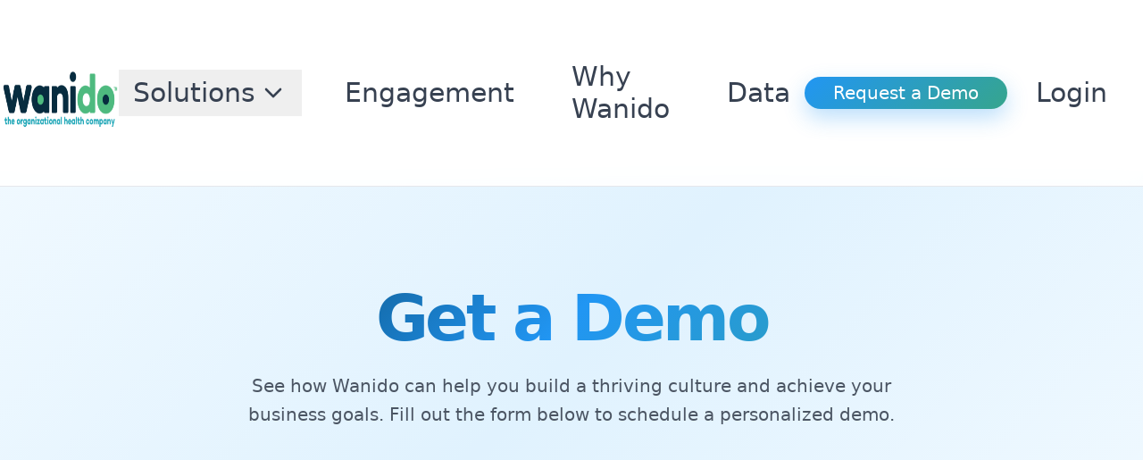

--- FILE ---
content_type: text/html; charset=utf-8
request_url: https://wanido.com/demo/
body_size: 519
content:
<!DOCTYPE html>
<html lang="en">
 <head>
  <meta charset="utf-8"/>
  <link href="https://qtrypzzcjebvfcihiynt.supabase.co/storage/v1/object/public/base44-prod/public/0ccbb775c_engagewell-logo8.png" rel="icon" type="image/svg+xml"/>
  <meta content="width=device-width, initial-scale=1.0" name="viewport"/>
  <link href="https://wanido.com/manifest.json" rel="manifest"/>
  <title>
   demo | Wanido
  </title>
  <script crossorigin="" src="/assets/index-BpRTJhIB.js" type="module">
  </script>
  <link crossorigin="" href="/assets/index-gNdfWop1.css" rel="stylesheet"/>
  <meta content="demo | Wanido" property="og:title"/>
  <meta content="The all-in-one employee experience platform that strengthens company culture and boosts ROI." property="og:description"/>
  <meta content="https://qtrypzzcjebvfcihiynt.supabase.co/storage/v1/render/image/public/base44-prod/public/0ccbb775c_engagewell-logo8.png?width=1200&amp;height=630&amp;resize=contain" property="og:image"/>
  <meta content="https://wanido.com/demo" property="og:url"/>
  <meta content="website" property="og:type"/>
  <meta content="Wanido" property="og:site_name"/>
  <meta content="summary_large_image" name="twitter:card"/>
  <meta content="demo | Wanido" name="twitter:title"/>
  <meta content="The all-in-one employee experience platform that strengthens company culture and boosts ROI." name="twitter:description"/>
  <meta content="https://qtrypzzcjebvfcihiynt.supabase.co/storage/v1/render/image/public/base44-prod/public/0ccbb775c_engagewell-logo8.png?width=1200&amp;height=630&amp;resize=contain" name="twitter:image"/>
  <meta content="https://wanido.com/demo" name="twitter:url"/>
  <meta content="The all-in-one employee experience platform that strengthens company culture and boosts ROI." name="description"/>
  <meta content="yes" name="mobile-web-app-capable"/>
  <meta content="black" name="apple-mobile-web-app-status-bar-style"/>
  <meta content="Wanido" name="apple-mobile-web-app-title"/>
  <link href="https://wanido.com/demo" rel="canonical"/>
 </head>
 <body>
  <div id="root">
  </div>
 </body>
</html>


--- FILE ---
content_type: text/html; charset=utf-8
request_url: https://www.google.com/recaptcha/enterprise/anchor?ar=1&k=6LdGZJsoAAAAAIwMJHRwqiAHA6A_6ZP6bTYpbgSX&co=aHR0cHM6Ly93YW5pZG8uY29tOjQ0Mw..&hl=en&v=N67nZn4AqZkNcbeMu4prBgzg&size=invisible&badge=inline&anchor-ms=20000&execute-ms=30000&cb=gysm3ou6px8h
body_size: 48733
content:
<!DOCTYPE HTML><html dir="ltr" lang="en"><head><meta http-equiv="Content-Type" content="text/html; charset=UTF-8">
<meta http-equiv="X-UA-Compatible" content="IE=edge">
<title>reCAPTCHA</title>
<style type="text/css">
/* cyrillic-ext */
@font-face {
  font-family: 'Roboto';
  font-style: normal;
  font-weight: 400;
  font-stretch: 100%;
  src: url(//fonts.gstatic.com/s/roboto/v48/KFO7CnqEu92Fr1ME7kSn66aGLdTylUAMa3GUBHMdazTgWw.woff2) format('woff2');
  unicode-range: U+0460-052F, U+1C80-1C8A, U+20B4, U+2DE0-2DFF, U+A640-A69F, U+FE2E-FE2F;
}
/* cyrillic */
@font-face {
  font-family: 'Roboto';
  font-style: normal;
  font-weight: 400;
  font-stretch: 100%;
  src: url(//fonts.gstatic.com/s/roboto/v48/KFO7CnqEu92Fr1ME7kSn66aGLdTylUAMa3iUBHMdazTgWw.woff2) format('woff2');
  unicode-range: U+0301, U+0400-045F, U+0490-0491, U+04B0-04B1, U+2116;
}
/* greek-ext */
@font-face {
  font-family: 'Roboto';
  font-style: normal;
  font-weight: 400;
  font-stretch: 100%;
  src: url(//fonts.gstatic.com/s/roboto/v48/KFO7CnqEu92Fr1ME7kSn66aGLdTylUAMa3CUBHMdazTgWw.woff2) format('woff2');
  unicode-range: U+1F00-1FFF;
}
/* greek */
@font-face {
  font-family: 'Roboto';
  font-style: normal;
  font-weight: 400;
  font-stretch: 100%;
  src: url(//fonts.gstatic.com/s/roboto/v48/KFO7CnqEu92Fr1ME7kSn66aGLdTylUAMa3-UBHMdazTgWw.woff2) format('woff2');
  unicode-range: U+0370-0377, U+037A-037F, U+0384-038A, U+038C, U+038E-03A1, U+03A3-03FF;
}
/* math */
@font-face {
  font-family: 'Roboto';
  font-style: normal;
  font-weight: 400;
  font-stretch: 100%;
  src: url(//fonts.gstatic.com/s/roboto/v48/KFO7CnqEu92Fr1ME7kSn66aGLdTylUAMawCUBHMdazTgWw.woff2) format('woff2');
  unicode-range: U+0302-0303, U+0305, U+0307-0308, U+0310, U+0312, U+0315, U+031A, U+0326-0327, U+032C, U+032F-0330, U+0332-0333, U+0338, U+033A, U+0346, U+034D, U+0391-03A1, U+03A3-03A9, U+03B1-03C9, U+03D1, U+03D5-03D6, U+03F0-03F1, U+03F4-03F5, U+2016-2017, U+2034-2038, U+203C, U+2040, U+2043, U+2047, U+2050, U+2057, U+205F, U+2070-2071, U+2074-208E, U+2090-209C, U+20D0-20DC, U+20E1, U+20E5-20EF, U+2100-2112, U+2114-2115, U+2117-2121, U+2123-214F, U+2190, U+2192, U+2194-21AE, U+21B0-21E5, U+21F1-21F2, U+21F4-2211, U+2213-2214, U+2216-22FF, U+2308-230B, U+2310, U+2319, U+231C-2321, U+2336-237A, U+237C, U+2395, U+239B-23B7, U+23D0, U+23DC-23E1, U+2474-2475, U+25AF, U+25B3, U+25B7, U+25BD, U+25C1, U+25CA, U+25CC, U+25FB, U+266D-266F, U+27C0-27FF, U+2900-2AFF, U+2B0E-2B11, U+2B30-2B4C, U+2BFE, U+3030, U+FF5B, U+FF5D, U+1D400-1D7FF, U+1EE00-1EEFF;
}
/* symbols */
@font-face {
  font-family: 'Roboto';
  font-style: normal;
  font-weight: 400;
  font-stretch: 100%;
  src: url(//fonts.gstatic.com/s/roboto/v48/KFO7CnqEu92Fr1ME7kSn66aGLdTylUAMaxKUBHMdazTgWw.woff2) format('woff2');
  unicode-range: U+0001-000C, U+000E-001F, U+007F-009F, U+20DD-20E0, U+20E2-20E4, U+2150-218F, U+2190, U+2192, U+2194-2199, U+21AF, U+21E6-21F0, U+21F3, U+2218-2219, U+2299, U+22C4-22C6, U+2300-243F, U+2440-244A, U+2460-24FF, U+25A0-27BF, U+2800-28FF, U+2921-2922, U+2981, U+29BF, U+29EB, U+2B00-2BFF, U+4DC0-4DFF, U+FFF9-FFFB, U+10140-1018E, U+10190-1019C, U+101A0, U+101D0-101FD, U+102E0-102FB, U+10E60-10E7E, U+1D2C0-1D2D3, U+1D2E0-1D37F, U+1F000-1F0FF, U+1F100-1F1AD, U+1F1E6-1F1FF, U+1F30D-1F30F, U+1F315, U+1F31C, U+1F31E, U+1F320-1F32C, U+1F336, U+1F378, U+1F37D, U+1F382, U+1F393-1F39F, U+1F3A7-1F3A8, U+1F3AC-1F3AF, U+1F3C2, U+1F3C4-1F3C6, U+1F3CA-1F3CE, U+1F3D4-1F3E0, U+1F3ED, U+1F3F1-1F3F3, U+1F3F5-1F3F7, U+1F408, U+1F415, U+1F41F, U+1F426, U+1F43F, U+1F441-1F442, U+1F444, U+1F446-1F449, U+1F44C-1F44E, U+1F453, U+1F46A, U+1F47D, U+1F4A3, U+1F4B0, U+1F4B3, U+1F4B9, U+1F4BB, U+1F4BF, U+1F4C8-1F4CB, U+1F4D6, U+1F4DA, U+1F4DF, U+1F4E3-1F4E6, U+1F4EA-1F4ED, U+1F4F7, U+1F4F9-1F4FB, U+1F4FD-1F4FE, U+1F503, U+1F507-1F50B, U+1F50D, U+1F512-1F513, U+1F53E-1F54A, U+1F54F-1F5FA, U+1F610, U+1F650-1F67F, U+1F687, U+1F68D, U+1F691, U+1F694, U+1F698, U+1F6AD, U+1F6B2, U+1F6B9-1F6BA, U+1F6BC, U+1F6C6-1F6CF, U+1F6D3-1F6D7, U+1F6E0-1F6EA, U+1F6F0-1F6F3, U+1F6F7-1F6FC, U+1F700-1F7FF, U+1F800-1F80B, U+1F810-1F847, U+1F850-1F859, U+1F860-1F887, U+1F890-1F8AD, U+1F8B0-1F8BB, U+1F8C0-1F8C1, U+1F900-1F90B, U+1F93B, U+1F946, U+1F984, U+1F996, U+1F9E9, U+1FA00-1FA6F, U+1FA70-1FA7C, U+1FA80-1FA89, U+1FA8F-1FAC6, U+1FACE-1FADC, U+1FADF-1FAE9, U+1FAF0-1FAF8, U+1FB00-1FBFF;
}
/* vietnamese */
@font-face {
  font-family: 'Roboto';
  font-style: normal;
  font-weight: 400;
  font-stretch: 100%;
  src: url(//fonts.gstatic.com/s/roboto/v48/KFO7CnqEu92Fr1ME7kSn66aGLdTylUAMa3OUBHMdazTgWw.woff2) format('woff2');
  unicode-range: U+0102-0103, U+0110-0111, U+0128-0129, U+0168-0169, U+01A0-01A1, U+01AF-01B0, U+0300-0301, U+0303-0304, U+0308-0309, U+0323, U+0329, U+1EA0-1EF9, U+20AB;
}
/* latin-ext */
@font-face {
  font-family: 'Roboto';
  font-style: normal;
  font-weight: 400;
  font-stretch: 100%;
  src: url(//fonts.gstatic.com/s/roboto/v48/KFO7CnqEu92Fr1ME7kSn66aGLdTylUAMa3KUBHMdazTgWw.woff2) format('woff2');
  unicode-range: U+0100-02BA, U+02BD-02C5, U+02C7-02CC, U+02CE-02D7, U+02DD-02FF, U+0304, U+0308, U+0329, U+1D00-1DBF, U+1E00-1E9F, U+1EF2-1EFF, U+2020, U+20A0-20AB, U+20AD-20C0, U+2113, U+2C60-2C7F, U+A720-A7FF;
}
/* latin */
@font-face {
  font-family: 'Roboto';
  font-style: normal;
  font-weight: 400;
  font-stretch: 100%;
  src: url(//fonts.gstatic.com/s/roboto/v48/KFO7CnqEu92Fr1ME7kSn66aGLdTylUAMa3yUBHMdazQ.woff2) format('woff2');
  unicode-range: U+0000-00FF, U+0131, U+0152-0153, U+02BB-02BC, U+02C6, U+02DA, U+02DC, U+0304, U+0308, U+0329, U+2000-206F, U+20AC, U+2122, U+2191, U+2193, U+2212, U+2215, U+FEFF, U+FFFD;
}
/* cyrillic-ext */
@font-face {
  font-family: 'Roboto';
  font-style: normal;
  font-weight: 500;
  font-stretch: 100%;
  src: url(//fonts.gstatic.com/s/roboto/v48/KFO7CnqEu92Fr1ME7kSn66aGLdTylUAMa3GUBHMdazTgWw.woff2) format('woff2');
  unicode-range: U+0460-052F, U+1C80-1C8A, U+20B4, U+2DE0-2DFF, U+A640-A69F, U+FE2E-FE2F;
}
/* cyrillic */
@font-face {
  font-family: 'Roboto';
  font-style: normal;
  font-weight: 500;
  font-stretch: 100%;
  src: url(//fonts.gstatic.com/s/roboto/v48/KFO7CnqEu92Fr1ME7kSn66aGLdTylUAMa3iUBHMdazTgWw.woff2) format('woff2');
  unicode-range: U+0301, U+0400-045F, U+0490-0491, U+04B0-04B1, U+2116;
}
/* greek-ext */
@font-face {
  font-family: 'Roboto';
  font-style: normal;
  font-weight: 500;
  font-stretch: 100%;
  src: url(//fonts.gstatic.com/s/roboto/v48/KFO7CnqEu92Fr1ME7kSn66aGLdTylUAMa3CUBHMdazTgWw.woff2) format('woff2');
  unicode-range: U+1F00-1FFF;
}
/* greek */
@font-face {
  font-family: 'Roboto';
  font-style: normal;
  font-weight: 500;
  font-stretch: 100%;
  src: url(//fonts.gstatic.com/s/roboto/v48/KFO7CnqEu92Fr1ME7kSn66aGLdTylUAMa3-UBHMdazTgWw.woff2) format('woff2');
  unicode-range: U+0370-0377, U+037A-037F, U+0384-038A, U+038C, U+038E-03A1, U+03A3-03FF;
}
/* math */
@font-face {
  font-family: 'Roboto';
  font-style: normal;
  font-weight: 500;
  font-stretch: 100%;
  src: url(//fonts.gstatic.com/s/roboto/v48/KFO7CnqEu92Fr1ME7kSn66aGLdTylUAMawCUBHMdazTgWw.woff2) format('woff2');
  unicode-range: U+0302-0303, U+0305, U+0307-0308, U+0310, U+0312, U+0315, U+031A, U+0326-0327, U+032C, U+032F-0330, U+0332-0333, U+0338, U+033A, U+0346, U+034D, U+0391-03A1, U+03A3-03A9, U+03B1-03C9, U+03D1, U+03D5-03D6, U+03F0-03F1, U+03F4-03F5, U+2016-2017, U+2034-2038, U+203C, U+2040, U+2043, U+2047, U+2050, U+2057, U+205F, U+2070-2071, U+2074-208E, U+2090-209C, U+20D0-20DC, U+20E1, U+20E5-20EF, U+2100-2112, U+2114-2115, U+2117-2121, U+2123-214F, U+2190, U+2192, U+2194-21AE, U+21B0-21E5, U+21F1-21F2, U+21F4-2211, U+2213-2214, U+2216-22FF, U+2308-230B, U+2310, U+2319, U+231C-2321, U+2336-237A, U+237C, U+2395, U+239B-23B7, U+23D0, U+23DC-23E1, U+2474-2475, U+25AF, U+25B3, U+25B7, U+25BD, U+25C1, U+25CA, U+25CC, U+25FB, U+266D-266F, U+27C0-27FF, U+2900-2AFF, U+2B0E-2B11, U+2B30-2B4C, U+2BFE, U+3030, U+FF5B, U+FF5D, U+1D400-1D7FF, U+1EE00-1EEFF;
}
/* symbols */
@font-face {
  font-family: 'Roboto';
  font-style: normal;
  font-weight: 500;
  font-stretch: 100%;
  src: url(//fonts.gstatic.com/s/roboto/v48/KFO7CnqEu92Fr1ME7kSn66aGLdTylUAMaxKUBHMdazTgWw.woff2) format('woff2');
  unicode-range: U+0001-000C, U+000E-001F, U+007F-009F, U+20DD-20E0, U+20E2-20E4, U+2150-218F, U+2190, U+2192, U+2194-2199, U+21AF, U+21E6-21F0, U+21F3, U+2218-2219, U+2299, U+22C4-22C6, U+2300-243F, U+2440-244A, U+2460-24FF, U+25A0-27BF, U+2800-28FF, U+2921-2922, U+2981, U+29BF, U+29EB, U+2B00-2BFF, U+4DC0-4DFF, U+FFF9-FFFB, U+10140-1018E, U+10190-1019C, U+101A0, U+101D0-101FD, U+102E0-102FB, U+10E60-10E7E, U+1D2C0-1D2D3, U+1D2E0-1D37F, U+1F000-1F0FF, U+1F100-1F1AD, U+1F1E6-1F1FF, U+1F30D-1F30F, U+1F315, U+1F31C, U+1F31E, U+1F320-1F32C, U+1F336, U+1F378, U+1F37D, U+1F382, U+1F393-1F39F, U+1F3A7-1F3A8, U+1F3AC-1F3AF, U+1F3C2, U+1F3C4-1F3C6, U+1F3CA-1F3CE, U+1F3D4-1F3E0, U+1F3ED, U+1F3F1-1F3F3, U+1F3F5-1F3F7, U+1F408, U+1F415, U+1F41F, U+1F426, U+1F43F, U+1F441-1F442, U+1F444, U+1F446-1F449, U+1F44C-1F44E, U+1F453, U+1F46A, U+1F47D, U+1F4A3, U+1F4B0, U+1F4B3, U+1F4B9, U+1F4BB, U+1F4BF, U+1F4C8-1F4CB, U+1F4D6, U+1F4DA, U+1F4DF, U+1F4E3-1F4E6, U+1F4EA-1F4ED, U+1F4F7, U+1F4F9-1F4FB, U+1F4FD-1F4FE, U+1F503, U+1F507-1F50B, U+1F50D, U+1F512-1F513, U+1F53E-1F54A, U+1F54F-1F5FA, U+1F610, U+1F650-1F67F, U+1F687, U+1F68D, U+1F691, U+1F694, U+1F698, U+1F6AD, U+1F6B2, U+1F6B9-1F6BA, U+1F6BC, U+1F6C6-1F6CF, U+1F6D3-1F6D7, U+1F6E0-1F6EA, U+1F6F0-1F6F3, U+1F6F7-1F6FC, U+1F700-1F7FF, U+1F800-1F80B, U+1F810-1F847, U+1F850-1F859, U+1F860-1F887, U+1F890-1F8AD, U+1F8B0-1F8BB, U+1F8C0-1F8C1, U+1F900-1F90B, U+1F93B, U+1F946, U+1F984, U+1F996, U+1F9E9, U+1FA00-1FA6F, U+1FA70-1FA7C, U+1FA80-1FA89, U+1FA8F-1FAC6, U+1FACE-1FADC, U+1FADF-1FAE9, U+1FAF0-1FAF8, U+1FB00-1FBFF;
}
/* vietnamese */
@font-face {
  font-family: 'Roboto';
  font-style: normal;
  font-weight: 500;
  font-stretch: 100%;
  src: url(//fonts.gstatic.com/s/roboto/v48/KFO7CnqEu92Fr1ME7kSn66aGLdTylUAMa3OUBHMdazTgWw.woff2) format('woff2');
  unicode-range: U+0102-0103, U+0110-0111, U+0128-0129, U+0168-0169, U+01A0-01A1, U+01AF-01B0, U+0300-0301, U+0303-0304, U+0308-0309, U+0323, U+0329, U+1EA0-1EF9, U+20AB;
}
/* latin-ext */
@font-face {
  font-family: 'Roboto';
  font-style: normal;
  font-weight: 500;
  font-stretch: 100%;
  src: url(//fonts.gstatic.com/s/roboto/v48/KFO7CnqEu92Fr1ME7kSn66aGLdTylUAMa3KUBHMdazTgWw.woff2) format('woff2');
  unicode-range: U+0100-02BA, U+02BD-02C5, U+02C7-02CC, U+02CE-02D7, U+02DD-02FF, U+0304, U+0308, U+0329, U+1D00-1DBF, U+1E00-1E9F, U+1EF2-1EFF, U+2020, U+20A0-20AB, U+20AD-20C0, U+2113, U+2C60-2C7F, U+A720-A7FF;
}
/* latin */
@font-face {
  font-family: 'Roboto';
  font-style: normal;
  font-weight: 500;
  font-stretch: 100%;
  src: url(//fonts.gstatic.com/s/roboto/v48/KFO7CnqEu92Fr1ME7kSn66aGLdTylUAMa3yUBHMdazQ.woff2) format('woff2');
  unicode-range: U+0000-00FF, U+0131, U+0152-0153, U+02BB-02BC, U+02C6, U+02DA, U+02DC, U+0304, U+0308, U+0329, U+2000-206F, U+20AC, U+2122, U+2191, U+2193, U+2212, U+2215, U+FEFF, U+FFFD;
}
/* cyrillic-ext */
@font-face {
  font-family: 'Roboto';
  font-style: normal;
  font-weight: 900;
  font-stretch: 100%;
  src: url(//fonts.gstatic.com/s/roboto/v48/KFO7CnqEu92Fr1ME7kSn66aGLdTylUAMa3GUBHMdazTgWw.woff2) format('woff2');
  unicode-range: U+0460-052F, U+1C80-1C8A, U+20B4, U+2DE0-2DFF, U+A640-A69F, U+FE2E-FE2F;
}
/* cyrillic */
@font-face {
  font-family: 'Roboto';
  font-style: normal;
  font-weight: 900;
  font-stretch: 100%;
  src: url(//fonts.gstatic.com/s/roboto/v48/KFO7CnqEu92Fr1ME7kSn66aGLdTylUAMa3iUBHMdazTgWw.woff2) format('woff2');
  unicode-range: U+0301, U+0400-045F, U+0490-0491, U+04B0-04B1, U+2116;
}
/* greek-ext */
@font-face {
  font-family: 'Roboto';
  font-style: normal;
  font-weight: 900;
  font-stretch: 100%;
  src: url(//fonts.gstatic.com/s/roboto/v48/KFO7CnqEu92Fr1ME7kSn66aGLdTylUAMa3CUBHMdazTgWw.woff2) format('woff2');
  unicode-range: U+1F00-1FFF;
}
/* greek */
@font-face {
  font-family: 'Roboto';
  font-style: normal;
  font-weight: 900;
  font-stretch: 100%;
  src: url(//fonts.gstatic.com/s/roboto/v48/KFO7CnqEu92Fr1ME7kSn66aGLdTylUAMa3-UBHMdazTgWw.woff2) format('woff2');
  unicode-range: U+0370-0377, U+037A-037F, U+0384-038A, U+038C, U+038E-03A1, U+03A3-03FF;
}
/* math */
@font-face {
  font-family: 'Roboto';
  font-style: normal;
  font-weight: 900;
  font-stretch: 100%;
  src: url(//fonts.gstatic.com/s/roboto/v48/KFO7CnqEu92Fr1ME7kSn66aGLdTylUAMawCUBHMdazTgWw.woff2) format('woff2');
  unicode-range: U+0302-0303, U+0305, U+0307-0308, U+0310, U+0312, U+0315, U+031A, U+0326-0327, U+032C, U+032F-0330, U+0332-0333, U+0338, U+033A, U+0346, U+034D, U+0391-03A1, U+03A3-03A9, U+03B1-03C9, U+03D1, U+03D5-03D6, U+03F0-03F1, U+03F4-03F5, U+2016-2017, U+2034-2038, U+203C, U+2040, U+2043, U+2047, U+2050, U+2057, U+205F, U+2070-2071, U+2074-208E, U+2090-209C, U+20D0-20DC, U+20E1, U+20E5-20EF, U+2100-2112, U+2114-2115, U+2117-2121, U+2123-214F, U+2190, U+2192, U+2194-21AE, U+21B0-21E5, U+21F1-21F2, U+21F4-2211, U+2213-2214, U+2216-22FF, U+2308-230B, U+2310, U+2319, U+231C-2321, U+2336-237A, U+237C, U+2395, U+239B-23B7, U+23D0, U+23DC-23E1, U+2474-2475, U+25AF, U+25B3, U+25B7, U+25BD, U+25C1, U+25CA, U+25CC, U+25FB, U+266D-266F, U+27C0-27FF, U+2900-2AFF, U+2B0E-2B11, U+2B30-2B4C, U+2BFE, U+3030, U+FF5B, U+FF5D, U+1D400-1D7FF, U+1EE00-1EEFF;
}
/* symbols */
@font-face {
  font-family: 'Roboto';
  font-style: normal;
  font-weight: 900;
  font-stretch: 100%;
  src: url(//fonts.gstatic.com/s/roboto/v48/KFO7CnqEu92Fr1ME7kSn66aGLdTylUAMaxKUBHMdazTgWw.woff2) format('woff2');
  unicode-range: U+0001-000C, U+000E-001F, U+007F-009F, U+20DD-20E0, U+20E2-20E4, U+2150-218F, U+2190, U+2192, U+2194-2199, U+21AF, U+21E6-21F0, U+21F3, U+2218-2219, U+2299, U+22C4-22C6, U+2300-243F, U+2440-244A, U+2460-24FF, U+25A0-27BF, U+2800-28FF, U+2921-2922, U+2981, U+29BF, U+29EB, U+2B00-2BFF, U+4DC0-4DFF, U+FFF9-FFFB, U+10140-1018E, U+10190-1019C, U+101A0, U+101D0-101FD, U+102E0-102FB, U+10E60-10E7E, U+1D2C0-1D2D3, U+1D2E0-1D37F, U+1F000-1F0FF, U+1F100-1F1AD, U+1F1E6-1F1FF, U+1F30D-1F30F, U+1F315, U+1F31C, U+1F31E, U+1F320-1F32C, U+1F336, U+1F378, U+1F37D, U+1F382, U+1F393-1F39F, U+1F3A7-1F3A8, U+1F3AC-1F3AF, U+1F3C2, U+1F3C4-1F3C6, U+1F3CA-1F3CE, U+1F3D4-1F3E0, U+1F3ED, U+1F3F1-1F3F3, U+1F3F5-1F3F7, U+1F408, U+1F415, U+1F41F, U+1F426, U+1F43F, U+1F441-1F442, U+1F444, U+1F446-1F449, U+1F44C-1F44E, U+1F453, U+1F46A, U+1F47D, U+1F4A3, U+1F4B0, U+1F4B3, U+1F4B9, U+1F4BB, U+1F4BF, U+1F4C8-1F4CB, U+1F4D6, U+1F4DA, U+1F4DF, U+1F4E3-1F4E6, U+1F4EA-1F4ED, U+1F4F7, U+1F4F9-1F4FB, U+1F4FD-1F4FE, U+1F503, U+1F507-1F50B, U+1F50D, U+1F512-1F513, U+1F53E-1F54A, U+1F54F-1F5FA, U+1F610, U+1F650-1F67F, U+1F687, U+1F68D, U+1F691, U+1F694, U+1F698, U+1F6AD, U+1F6B2, U+1F6B9-1F6BA, U+1F6BC, U+1F6C6-1F6CF, U+1F6D3-1F6D7, U+1F6E0-1F6EA, U+1F6F0-1F6F3, U+1F6F7-1F6FC, U+1F700-1F7FF, U+1F800-1F80B, U+1F810-1F847, U+1F850-1F859, U+1F860-1F887, U+1F890-1F8AD, U+1F8B0-1F8BB, U+1F8C0-1F8C1, U+1F900-1F90B, U+1F93B, U+1F946, U+1F984, U+1F996, U+1F9E9, U+1FA00-1FA6F, U+1FA70-1FA7C, U+1FA80-1FA89, U+1FA8F-1FAC6, U+1FACE-1FADC, U+1FADF-1FAE9, U+1FAF0-1FAF8, U+1FB00-1FBFF;
}
/* vietnamese */
@font-face {
  font-family: 'Roboto';
  font-style: normal;
  font-weight: 900;
  font-stretch: 100%;
  src: url(//fonts.gstatic.com/s/roboto/v48/KFO7CnqEu92Fr1ME7kSn66aGLdTylUAMa3OUBHMdazTgWw.woff2) format('woff2');
  unicode-range: U+0102-0103, U+0110-0111, U+0128-0129, U+0168-0169, U+01A0-01A1, U+01AF-01B0, U+0300-0301, U+0303-0304, U+0308-0309, U+0323, U+0329, U+1EA0-1EF9, U+20AB;
}
/* latin-ext */
@font-face {
  font-family: 'Roboto';
  font-style: normal;
  font-weight: 900;
  font-stretch: 100%;
  src: url(//fonts.gstatic.com/s/roboto/v48/KFO7CnqEu92Fr1ME7kSn66aGLdTylUAMa3KUBHMdazTgWw.woff2) format('woff2');
  unicode-range: U+0100-02BA, U+02BD-02C5, U+02C7-02CC, U+02CE-02D7, U+02DD-02FF, U+0304, U+0308, U+0329, U+1D00-1DBF, U+1E00-1E9F, U+1EF2-1EFF, U+2020, U+20A0-20AB, U+20AD-20C0, U+2113, U+2C60-2C7F, U+A720-A7FF;
}
/* latin */
@font-face {
  font-family: 'Roboto';
  font-style: normal;
  font-weight: 900;
  font-stretch: 100%;
  src: url(//fonts.gstatic.com/s/roboto/v48/KFO7CnqEu92Fr1ME7kSn66aGLdTylUAMa3yUBHMdazQ.woff2) format('woff2');
  unicode-range: U+0000-00FF, U+0131, U+0152-0153, U+02BB-02BC, U+02C6, U+02DA, U+02DC, U+0304, U+0308, U+0329, U+2000-206F, U+20AC, U+2122, U+2191, U+2193, U+2212, U+2215, U+FEFF, U+FFFD;
}

</style>
<link rel="stylesheet" type="text/css" href="https://www.gstatic.com/recaptcha/releases/N67nZn4AqZkNcbeMu4prBgzg/styles__ltr.css">
<script nonce="BX-TAYntRl2v1-1ZScsIGw" type="text/javascript">window['__recaptcha_api'] = 'https://www.google.com/recaptcha/enterprise/';</script>
<script type="text/javascript" src="https://www.gstatic.com/recaptcha/releases/N67nZn4AqZkNcbeMu4prBgzg/recaptcha__en.js" nonce="BX-TAYntRl2v1-1ZScsIGw">
      
    </script></head>
<body><div id="rc-anchor-alert" class="rc-anchor-alert">This reCAPTCHA is for testing purposes only. Please report to the site admin if you are seeing this.</div>
<input type="hidden" id="recaptcha-token" value="[base64]">
<script type="text/javascript" nonce="BX-TAYntRl2v1-1ZScsIGw">
      recaptcha.anchor.Main.init("[\x22ainput\x22,[\x22bgdata\x22,\x22\x22,\[base64]/[base64]/[base64]/[base64]/[base64]/UltsKytdPUU6KEU8MjA0OD9SW2wrK109RT4+NnwxOTI6KChFJjY0NTEyKT09NTUyOTYmJk0rMTxjLmxlbmd0aCYmKGMuY2hhckNvZGVBdChNKzEpJjY0NTEyKT09NTYzMjA/[base64]/[base64]/[base64]/[base64]/[base64]/[base64]/[base64]\x22,\[base64]\x22,\x22wrfCj8OdWcO4ZT3CvMOLw4dFw7/DksKpYsOcw4fDtcOwwpAtw6DCtcOxKVvDtGIPwpfDl8OJRlZ9fcOlL1PDv8KxwrZiw6XDrMOdwo4YwpjDgG9cw4p+wqQxwosucjDCr13Cr27CumjCh8OWZlzCqEF/cMKaXBvCusOEw4QaEgFvX01HMsOsw5TCrcOyA1zDtzAoLm0SR2zCrS1wTDYxYSEUX8K3Cl3DucOQPsK5wrvDo8KiYmsrWybCgMOMe8K6w7vDjkPDok3Di8OBwpTCkwZWHMKXwonCjDvClFTCnsKtwpbDocO+cUdXFG7DvH0FbjF5LcO7wr7ChlxVZ0NtVy/CnsKCUMOnQcOyLsKoLMOHwqlOOTHDlcOqI3DDocKbw6QcK8OLw4V2wq/[base64]/[base64]/Chk/Cq8Kzw57CgsO9RMONw7gYwqPCmMK/IkcPUzI0GcKXwqXCuHvDnlTCpQEswo0ZwoLClsOoKMKvGAHDlH8Lb8OBworCtUxWfmktwqnChQh3w6ZOUW3DhSbCnXEiI8Kaw4HDjcKNw7o5O2DDoMOBwrnCksO/AsOZasO/f8KBw6fDkFTDkyrDscOxMMKqLA3CuSl2IMOcwqUjEMOzwqssE8KNw6BOwpBzKMOuwqDDt8KTSTccw7rDlsKvOw3Dh1XCgsOkETXDpyJWLVFJw7nCnWfDniTDuRE3R1/DrRrChExFTCwjw5HDqsOEbnDDuBl8PilBSsOKwqzDq35Lw7YJw54Hw6QPw6fCh8KYMgDDucK/wq0YwrXDlUMyw61fIlokXEvCvmvCoFE/w5MmbsODND17w47CmcOvwqHDmjoPHsORw5p2Twk6wr7CksKtwoHDvMOsw77ClsOxwoLDs8Kwa21SwqnCjC9VCjPDjsO2H8Obw5vDn8OUw7RLw5fCkcKKwpHCqsK/I1zCpAd/w4vCmWLDsUDDssOEw6ATfcK5YsKrHH7CoiU6w6PCsMOKwp9Tw6vDr8Kgw4HCoUQIIMOQwpDCvsKaw7VFf8OIU2nCuMKkHhTDk8OYfsKrb29IbEt2w6gSckhjaMOCTsK/[base64]/Cu3A+w4nDs8Oyw6fCpEkgwozDjAglw4zChgIpw7tnNsOZwqA3PMOpw7MOZH81w4bDu3YrDGY0YMK/w41YUigGPMKScWnCgMKYIQzDsMK2IsONfXzDvMKCw6JzEMKaw6RKwofDr21sw4XCuGfDg2TCnMKdw5/CgShkAsOhw4EIVRDCicK+AWk6w5IwHsOBS2M8QsOjw5xoW8Knw6LCnlDCtMKAwqcpw61+EsOfw5cSQ3A4bhxfw4ljbijDjlgrw73DvsKveE8zSsKRG8K8CCp2wqzCgXxeSQtBQcKTwpPDvhB3wo4iw750RW/[base64]/DjgTDjhjCmMOQwotOw5QTw7vCg1bCqcKgacK1w6c8XmJmw68dwpZAcX9xW8Kuw69wwoDDmAMXwpDCgWDCs2/CjkRNwrDCicK+w5zCgwsRwqpsw55+PMO7wo/CtcO+wqHCucKPUk0qwqzClMKOXw/[base64]/DlHjCv1XDhl/DmMK8w5vDug56wqJdMsKlN8KTAcOtwqvCmcK/K8K9wq9oLGN6JMKmAMOow64ZwpZdecKnwpRBbwNww7tZeMKWwpsew5vDk0FBfj/[base64]/DvMKOHAo6w6NWbsOPwqYSUcOPaXd/QsOQLMOIS8OqwoLCrD/CsnASCcOoNzDChcKGwpTDh0t7wpJBDcOlG8Ojw7/[base64]/[base64]/CsS5ZwoklaMOKwqHCtHbDoMKNw6pYwoo0w5c0w5QAwonCocOYw5nCj8KfCMKaw5oSw4LChgZdesObAMOSw6XDjMKcwq/[base64]/DvsOKwrTCkDxbPcKvLMOgwqzDg33CmHbCh8KKfWZaw7U/DGnDtcKSdsOdw7zCsG7CnsKfw78AZXRMw7nCqcOgwpoWw53DhEXDiB/Dl15ow7fDr8KBw7LDvMKcw63Crx8Nw7MpdcKZMWLCnxPDjHEvwpsBDWIFKsK2wphHHFMZb2TDsgDCgsK6GcKTTWbCihwIw44Aw4TCg1RBw75MZz/[base64]/CkwNdGsKSw7fDpEAedsKMU8OpJX0lwqzDg8OLCGnDgcKrw7YeTzHDh8KSw7tuUsKgSTbDglArwqFcwpnDqsO2ZsOpworCisKGwrjCsFgsw5HCtsKUFSnDisKWw5EhMMOGDWgVMsKZA8O8w47DjTcnKMO1RsOOw6/CojzCkcOUccOtIxzClcKlO8Kmw4wRRHwZZcK9KsOZw6PCmsKQwrN2K8K4d8OBwrp2w6HDhMKEL0zDkjEJwoltVnhaw4jDrQrDtcOkSlpZwqsBJVbDmsKswo/[base64]/[base64]/wqDCvsOJwoYYLsOJfsKMw5/[base64]/Q35tw5HDicOlw6rDjsKOKC3CoSEHdsOgA8KeN8ODw6pIHizDmsKJw7HCvMOWwrnCsMOSw7I/P8O/wpbDh8KuaxLDpcK7YMO2w7x+w4TCj8KiwpokbMOPHcO6wp4CwonDv8KuSlDCocKlw6jDnlEmwqM+HMK/w75LAFDCm8KiRWNfw6vDgmt8wpPCpV3DkxfClQXDrx5qw77DnMK8worCuMO+wo82B8OMd8OXU8KxPU3CosKXCSdtwpbDgzl4woobfCwgA10Sw43CpcOYw7zDmMKywqhyw7UJZnsfw5x5aTHCqMOBw57DocKDw6XCtiHDmFgkw7nCl8OSIcOqNg/[base64]/DqW/[base64]/CgsK4SykYw4wkwqt/O2J0PsOcCyjCqMK1wqzCisK4wp/CkcOdwrDDomjCi8OwLnHCky44MHFrwpnDusOhJMK4JsKuEkbDssKqw7seQMKsCmVwE8KURcK5CiLCjW7ChMOhwqvDhsOVfcODwo7DisKYw5vDtWIXw7Qkw5IwLS0TJycawovClHvDg0/DgDTCvwLDkUbCrzDDv8KMw41dEmzCnkpBVsO2wpU3woHDq8KtwpYhw75EY8O/IcOTwotGCsODwqHCucKzw7ZYw59xw5czwplVAcO2wp1VTW/CrVxuw6LDgSrCv8OcwokePV3CrBhBw7tqwqIhI8OOaMOSwqAmw5ZIw75VwoMTYEzDswjCsyHDpVB/w47DrMOrQMOZw4/CgMKwwrzDsMKmwq/Dq8KvwqPDv8OtO1R9d2VYwqbCmDRkdcKCPsOTEcKcwplPwovDoywiwoIMwpkNw4pOY3QFw7cOfVswHsKrE8O0JzYjw4rDgsONw53DrTs6dMO3fDTDtMOgC8K/cEDCp8OSwpwuZ8OwQcO/wqEjQ8OeWcKLw4MIw6JUwrbDvMOGwpDCrDnDrcO2woJZDMKME8KESsK4S0HDu8OUXTVOeAU7wpdUwrzDlcOkwoIhw4DCjkYSw5/Cl8OlwqPDkMOywrDCm8KuFMKTJcK2VngbUcOea8KUJcKKw4ACwrdWZyc0UcKawow9dcOKw6/DscOKwqRZMinCoMKRDsOxwoHCqmnDhWsDwpElwqNLwo07D8OyW8K6w7gUTGbDpVHChHLCl8OOUiQkY2oHw5PDhUBnfsKPwqIHwqAjwqjCiXHCvMOZBcK/asKQD8O1wo0FwqYJZ2QZKnl6wplJw4gfw6AiNBHDl8KuXcOMw75nwqDCicKVw6zCsmJkwoTCocKEJ8Kmwq3Cm8K1LV/Dj13DksKaw6TCrcKxRcOlDD/[base64]/w4vDgMOsFRTClMKHL0TClMKQTQnChgfDtWvDqy7Cp8Kiw6cKw6TCix5FWmPDg8OuV8KNwohMWG/CiMKGFB1Zwq90IBoKSxoSwojCmMK/[base64]/CvR7Dr3jDusKdYmLCgXbCoMKoUcO4wprClMO2w5F5wrbCjWMVOV7CmcKRw4TDvQ/[base64]/U8KYwqFZwpvDqcKTwppCwqDDkMKew69dw5pKwq3Dk8O4w6vCnTvDoTjCrsOUU2PCucKtCsOewq/Cn3DDrcKpw5dPU8O9w61TL8KWcsKDwqJIMcOKw4/DpcO3fBjCjGzDs3Itwq8EXXk4DkTDvGHCscOcWz0Lw6UVwpJTw5fDmMK/w68oLcKqw5dPwpU3wrbChxHDiW/CnMKaw7/DrXvCmMOFwrbChwHCm8OhY8KhKETCtTfClB3DiMOhLHJpwr7Dm8OXw5RpeApewo3DuWXDvMKIehzCmMObw7PCtMK0wpfCmsKpwpsIwrzChU3CvH7Cu2DCrMKxLxfDjMK/HcOJTsOwN1how5zCox3DkBUUw5HCjcO/wpBWM8KnJ3BVHsKuw7lpwqTDnMO9GMKNYzZnwq/DuUHDj04qBDrDl8OawrJ5w4RewpPCnGvDs8OBT8OCwrwIKcO8DsKEw7vDpHMTasOFUWDCkhDDpxMUR8OKw4rDs2AgXMKawqVSBsORXhvCmMKdZsKwRcOlFT/Cr8O4CcOqJnwMOWXDncKREcKhwq13AUpuw5cfdsO/w6LDt8OGC8KDwo5zakjDoVDDgAhVd8KfB8Orw6fDliHDkMKmGcO1BlnCkcKADAcZRBbCqATCuMONw63DhgbDmVxhw7BoXSAgEHBGccK5wo3Dux/DiBXDq8Odw6UUwoB3w5QiesK4Y8OGw6JkJR0cYVrDsmRBPMOLwqFYwq3Cj8OgVMK1wqfDhcOPwqvCsMO+JMKLwogIScOJwq/Cj8OCwp3DssOMw5s2VMKAXcOsw6DDl8KWw5tvworDgsOTajI7ETJfw6lZYVc/w5UDw5wkRH/[base64]/DnXdsIDRIBgR1GzXClsOsRzY9Ik3DpFjDlhXDi8OSAUVUKhF0fsKJwq/Cn155AUYBw73CsMO4JcO0w7AWTMOcPVkgOlDCo8KTATbCjhxWSMKow5nCjsKtCcOcJsOMLjDDmsOYwpnDkTTDsX1oFMKjwr3Du8OOw79Gw589w5vChVTDhTZzDMODwofClcKTAxV7b8KJw6ZPw7bCoFXCpMO5VUYOw7YKwpt/UcKqFx00T8O+UcKlw5fDhxhmwp10wr/[base64]/UMKleVbCmsKFw7nCrFk/[base64]/[base64]/DvcOWwr7DoW/DvsOJw7tWWjRuwoLCmcOBwrHDtQsQAHfCi05FT8KRFsO5w7LCjcKMw7Blw6ERHsKHKyPCiAXDqV/CgMKVKcOpw7h5acOhasOYwpLCicO+FsOwTcKEw5zCgWJrCMK8Q2/ChR/DlCfDkGAawo4WH0XCpMKawpDDiMKbGcKmXsKWXMKNRsKbFGxXw5MzeE09w57DusOMIz3DrsKkFMOLwoMDwpMUccKNwpvDmcK/[base64]/CjW5MIMKCw7DDgwXCqD/[base64]/CqjZObQDCgsOATsOMwoPCkcO+wos5LVrDlsOyw5/[base64]/CvWzDlsKgf3DCgcOBSiPDjsOCSzURwqtFwqYowrzCuX3DjMOTw5EZQ8OPKcOzMcKsQ8OrcsOnZsKkKsKhwqoaw5ErwqEFwqZwRsKWY2XCq8KaLgY1XxECKcOhRcKQNMKBwpJAQEvCtlzCt0HDlcOMwoJ/ETTDjcO4wrDCgsKTw4jCtcOxw7siRsK/ZU1Vwr3CisKxZVDDqgJbL8O1ek7Co8KRw5VjMcKKw75hw7jDlMKqDAYqwpvCp8KjEhk/[base64]/DvCpnExjDiiIGw5RyHnnDojXChcKafyfDpsKtwoQcawJeBcO+B8K8w7/DrsOIworClkkzSHfCqMOcfcKdwq5zPGfCn8K8wpjDvhMfYAzCpsOpXsKbwozCsQdCwpNswqHCpsOjWsOfw4/[base64]/[base64]/DvBXCmMK+wqBBWcKQVSUUDcK2fcKkHAx7LCrCjQ3DmMKPw4PDqXEJwpAUYSMmw4g6w61xwo7ChT/[base64]/[base64]/w5fDuGHCrMOUwpnDqcKgw4NTe2Q5w6XCnQ7DqcKdfj5Wd8OuCSMRw7zDi8Kyw7DCjz9kw5plw692w4nCu8KrHldyw4fDpcOQBMOtw69rezXCu8OSSSdCw7YhWcKfwoHCmCDCkHDDhsONPWbCs8Kiw4vDtMKhcHzCkMKTw688Xx/CtMKiwq9Dw4bCjVdkRnLDoCnCosO/[base64]/ClGHDlMONw5zCrsOdL8K+w7o8JsOeKsO1wr/CgGrCpw1YIMKkw6cfRlVtWGwiE8OLZHLDlcKWwoQ2w5tXwpl3KDDDnDbCj8OnwozCsFgRwpLCtVx1w6DDvBTDlj47MSPCjcKNw6LCr8K8wqdww6nDtxjCicOkw6jChlHChF/[base64]/w4khw4DDncOqwqjDvMO4CGxVw4NqQsOpw7TDkyjDiMOpw7Fuw4J8RsOVJcOIQlXDj8KxwpnDhns9QDQcw7xrYcK3w7fDu8OjRHUkw45wI8KBa3/[base64]/[base64]/[base64]/E8OBw4DCkisxBSPDn33Cgm3DjMOMWsOpBHQ/[base64]/[base64]/[base64]/GcOcw7XDlnNQP1jCmsOxVsOvw4bDpnfDl8OZwrzClcOdQF9zcsK0wr0DwqjCvMKEwo/CizfDtMKrwpw9VsKPwqxkPMKFwpZpAcKWXsKaw7pla8KUJcOaw5PDmGthw4F4wq8XwrYNOsO0w75Jw4A6wrYawp/Ct8KWwpNAOivDncOAw68hc8KFw6swwqUlw7PClmTCjlp/w4jDr8Opw60kw5c/NMKSZcK3w67CuSbDnETDsV/DmMKuQsOfO8KZJcKGBsOHw7V7w7TCo8Ouw4rCucOBw5PDnsOoS2AJw5d3V8OeXC3DhsKeSHvDn1oTeMK4TMKcWsOjw6Fkw4Etw6pgw6JnOFccfxfDrGYMwr/Dv8KkYADDkRrDqsO4wpN9w5/DslTDrsOROcOIPBMlK8Ojb8KXFRHDtkTDqHpsR8K2w6HDsMKsw4jDiSnDmMOAw4vCoGjDpwZHw5gmw68Owr1Bw5jDmMKLw6fDvsOIwpU4YD01K3vCusK2wqQWUsK2TmcSwqQcw6TDsMKPwp4Hw4hgw7PDk8Kgw63CgcOIwpUEJFHDlWXCtxpow7cFw6c/w5vDqlsuwpUmFMKAacOaw7rDrRlSWMK/Z8OAwrBbw6l7w5cRw6DDpX0AwoBvKSMbKcOqYsOhwq3Dp3I+AsObHkdWO2h5CgV/w47DusKuw5F6w7JNRh07RsKNw49bw6sewqDDvQVXw57Cgk8/wqrCuBg9Aw8cUC5re35qw5s9B8KLWMKHMzzDmk/[base64]/Cn8O+wpEPFyPCuFPCqDYBeSFCwpPCpsOSwobDtsKYTcKIwp/DsmMiEMKIw6x+wqTCosKrKDfCjsOXw6/CowkFw67ComlCwoYdDcKpw6hnKsOmVsKIAsOIIMKOw6/[base64]/DjcONFWl/EkbCu2pjwrxEwpsqw5LCmFkAMMKDV8O1EMO/wqE6RsONwpDCpMKqLzrDpMKsw44+JMOHSGpHw5NEHcKBFR4ZcwQyw4M7GDF+RsKUbMO7TcKiwpbDh8OHwqVEw6YOKMOfwql5FU4YwoLCi1JDOcKvfG83wqbDtcKmw6d/w4rCosK9fcOcw4jDgAnClcOJD8OVw5HDqGLCsCnCo8Ohwr1ZwqzClH3CpcOwa8O0WEjDqMOFH8KQccOiw7kkw69pw5UobWrCvGrCvnXCn8OYDRw2AAHCp3Ipwrc8eDXCoMKgawkcOcK5w6Fjw6/CjWzDuMKBw5tUw53DisOrwqljAcO5wp9gw6/DoMO7c0nCizPDkcOrwoBDWg/[base64]/DoXzCnQomw6wfLw3Ci1zDgsKrw7BNSjPCh8KQWxw6wpPDsMKkw7rDgDxhbcK4wqpxwrwzN8OJJsO3WsKvwoA9FcOYHMKOfMO6wozCoMOPQgkucSdvDil5wrVIwqDDhcKIT8KeVi3DqMK5Z0sQeMKCHcOSw5XCgMKiRCYkw7/[base64]/CrcKuLMKRLCc8w47Do2TDuyTCqcK9w6vCu0MuT8K3wpAjScOOSUnCtg3Ct8KNwoJVwonDhE/DvsKhZEUuw4fDpsObPMKSOMOuwo/DpmjCuXUtQnzCo8OlwpjDtsKyEFLDt8O4wrPCi0BHb0fCm8ONPMOvDUfDpMOOAsOhOUPClsKeGMKjflDDnMKLLsOOw7kfw7JDwpvCkMOtHsOlw7wlw5VcXU/CtMKtT8KAwq/[base64]/Dgms/WjLCvsKfwpQYJcOZQxdzF0VMwpY9wqHDuMOTw7XDiUMrwpfClcKRw4/[base64]/DmMK4wrrDiF81U1Agwrsgw7ouw57Ck0DDp8OUwp/DvQIAIzMJwp0qCxJheT7Cn8OyKsKLZHtPAGPCksKGNkDDjsOLdk7CusOoJ8O1wotwwpUsazjCuMKkwrzCuMOow4fDrMOzw6/ClMO8wrjCmsOPFsOPbgDDlmPCl8OAGsK7wpkrbARVPCrDvAwcdkLCoysHw40EPk5/[base64]/[base64]/V8OPwp4hacKTw7LDkHMzVgxvOj1eKMKGw7DCvcKwZMKjwo1qw6TCniDChQZRw5DDhFDClMKCwoo/wqPDkEPCmmdNwp4Gw4TDnCsvwpoKwrnCtWTCvQ97DWB/VQwqwojCr8OIc8KJWgZSVsOxwpjDicO7wqnCvsKAwqkVfg/DtxM/wo4GQcOJwrzDu2zDgMOkw5Qsw7XDksKaRhvDpsKyw7fCtjoWNEnDl8O6wqBdW2UdN8KPw4rCvsOdS3Q/wrvDrMOvw6bCuMK7wo8+CMOqVcOVw54Twq3DnklZcAkyMcOkQnnCkcOVf35ow7bCpMKGw5QPOjHCrQDCr8OIKsKiRwPCiTFuw402VV3DjsOQeMKxM1lbRMKMCSt9wqcxw7/CssORVR7ChXlBw7nDjsOSwr4twpvDm8O0wp7Ds2vDkSJXwqrCj8OkwqgECXtPw79zw4oXw6HCpXp5R1jCsRrDtipWCCU1NsOeRmUrwqdSLB91TwnDqHEdw5PDnsKvw4gGCS7DqBR5wqswwoPCqR1sB8KYbDlnwpV9PcOqw6FIw47CgAZ8woHDq8O/[base64]/d8OmwqUBHmNZwoVqwqtJwoY5YG/[base64]/DnGMpFgrCmSvDpsKPdRLDu8OKfVZ0PsOuw5gJfm3ChULCkx7ClMKZMnnDs8OYw6MjHwIODlvDoAzCvMOXNRl1w51DJgzDg8Kzw49cw5QhfMKLw5MNwr/CmcOzw4IwGHZDfyTDsMKwFS3CqsKtw4jCpcKEwowaIsOYUF98az3Dp8OXwqxtGSDCsMO6wqBeYllOwr4pGmjDkiPCiGEyw6rDoUHCvsK/XMK0w7Muwo8iRTgZbXNkwq/DngxKw6nCmgnClRNJbhnCv8OMVm7ClMOZRsOewrg3woDCg2VBwqMfw712w4nCr8OVX37CicKHw5PDhTbDuMO5w57DlsOvfMOQw7/[base64]/DsMKdwosbw43DtsKYFsKXNcOXGyfCkwojw6fDqcOXw5/DmMO6NsOpPA5Dwqh7OWHDs8Ouwq1Aw7jDnnvDnnrCkMOLWsOhw4Inw7ASXGjChnnDmAVjRxvDtlHDksKEPx7DjVg4w67Cq8OJw7bCvlhhw4ZlE1DCpwUCw43Dl8OREcKrawUOWkHDvnzCpMOHwr7DjsOnwovDucOQwo1hw47Ct8O9QDQ+wo5VwrvDqC/DqsOMw6IhXcKvw6drA8KSw6oLw7cxLATCvMK6DsOzcsOGwrnDt8KKwpZwfiMrw4nDoXhlV2bCmcOHYBJJwrbDr8KhwqA1G8OodkFUG8K6IsOkwqDCqMKTE8KVwp3Dj8KedsKoEsOVQiB/w6xJPgAOHsOUD3pZSC7CjcKhw5Jff0l1GcKuwpvCmi0hcS52NMOvw4bChMOrwqjChcKPC8Oyw63DjMKUSXPCo8ORw73Dh8KZwo1RZMOwwpvCgDDDmD3CmcO/[base64]/bMKjHzB6H8Okw69Mw68qU8OjGcO2wrhEwqI6w7DDjsOXR3TCkcOKwp0bdCHDgsOfV8KkYF/CtHrCt8O4cFIcDMK8FsKDIjYMXsO5DMOAd8OnNcKeIQYFQmd/[base64]/Cu8Oww67Duj/Cuj7CpydZejgZw4rCtxo1woLCucOPwqbDrFMCwpgfGSHCijxkwpvDncOqFgPCusOCQFDCoDbCqsKnw5HCnsK2wrLDlMKbZUzCmsOzNBV6fcKCwqLDlGMZYXJQYcKHN8KqamTCs3vCtcOBJn7CksOyd8KlY8Kqwps/[base64]/[base64]/CicKFTsOewrjCu8OowqJywoMuV8KlQmnDocKIw6fCrsKdwp49FcKmVRHCvsKnwoXDhXx+e8K0PSjDoFbCg8O3fFw+w4QdPsOFwpXDgldpClZFw4LClxfDs8Kzw4/CpRPCmMOGDBfDoWA6w58Bw6jCs2zDoMOTwqTCrMODcwYJN8O7XX8BwpHDrMOrW34Lw4Quw6/CqMOFeQUsXsOUwqgHFcKBJCECw4LDlMO2wq9sQcK9VcKfwroXw44CZ8O6w5Yxw4nCq8OyMWDCi8KJwpxJwp9nw4fCgMK/[base64]/DuETDo8Kfwq10FMO6XkMWwoLCi8Kww4Uew6vDtcKFf8OVPi1AwpRJKV9nwrBKw6fCiEHDkHDClsKEwr3CocKpWDTCn8KETkoXw67CihklwpoTeD14w6zDlsOww7rDs8OpIcK7wpLCgMKke8O1bcKzGcOJw6t7bsOmPMKXFMOJHGXCq3XCjm/DoMO3PBzDusK8e03DkMOwFcKUF8KRGsO5w4PDhRDDucOwwqsREMOkXsOPFwAufcOjw4PCmMK0w7g/wq3DmSLChMOtOSzDk8KUdVt+wqrDgMKIw6Aww4LChAjCrsO7w41iwoXCksKMP8KTw5EUdUAIVnjDosKuM8K0wpzChi/Du8KQwqnCkcKpwpbDsDovfj/[base64]/[base64]/[base64]/DvyFxXk5awq7CnXkzb1N3ScOawqjDusKGwr3CunlHEyzCpMKOOcKUMcKbw5DCrhs1w6dbVlbDh1IQw5LCgQY6w5rDkGTCkcO6S8K6w7ZMw4RdwrcmwpFzwr9dw6bDth4hC8OpK8OkW1HCnHXDlSASWiUJw58/w5UMw414w781w5vCqMKAc8KcwqHCvUxkw6Yxwo7CjSIpwp5hw7bCr8KoPBjCgEBiOMOCwpVKw5kNw5DCjnLDl8KSw5YzMFF/wqQNw4Rdwo8zK0wxwpvCt8K4EcOJwr/CtnwVw6AkXzVxw4vCksKDw7Fsw5fDsyQkw4HDphN4aMOrQsOLw7/CkExBwqzDqy0CMVjCgh0qw4IVw4TDgT1Ew6cKGg7Cl8KjwqjCnFbDqcOYwpIkCcK/csKZUQ9hwqbCuCvCjcKTbjpuRmgxQgjCmhkqbVk5w6EVfDA0V8Knwp0vwqzCnsOyw7rDpMOOGC8Pw4zDgcO6C2dgw5/[base64]/Cj8OxwoQww7HDuCx3wqTDucOZPsKNwqs/wrjDigzDicOTPg5PA8KBwrBLe1MDwpMJI1ZDCcOKN8K2w5TDs8O6VyE1M2oHLMKRwp5wwoxhaRDCnSp3w4HDkUBXw4FGw5bDhWAKVibCtcO8w6oZKcOIwr/Cjn7CkcObw6zDu8OMR8Olw7fCiUIwwpxbXcKrw7zCm8ONHnQ7w4jDnHHDh8OwFU/DkcOkwqjDucO5wqjDnxPDvMKbw5jCmk0BGxQTRSZNNcKsO1AZagJMFwDCoRbDm0pvw6nDsAE8HsO/w54dw6PDtSfCnhbDgcKFw6p8L2FzUsOKFUXCmMO5EV7DhMOHw78Twrh1XsKrw6RIV8KscyRVH8OAwpPDmmxtw7nDm0rDpWXCqS7DscOJw5AnwonCvVzCvSxqwrF/worDrMOmw7QrNwTCi8KddSstEHdzw6teDnXCucO5ecKRA3p/woJkwqZNO8KQa8OKw6fDj8Kew4/Drj8vRcONRH7Ckj0LF08Aw5VvSW5VYMKOEk9/[base64]/[base64]/Cg00Sw4/DssKdwqjDmVkmw6LDr20yfnNSw7xEYsKmwq/CgE3DhlbDvsOrw64cwq5rX8Orw4HCnjk5w4h7DGM0wqsaJQQ0bEFWwoM1ScOBM8OaN18vA8K2eB7Dr3LCpAzCicKBwqvDs8O8wq94wrdtd8OpYcKvBAwXw4APwohNNjLDq8OmLUNQwpHDnX/CnybCkFvCnRbDv8Ocw6xvwqsOw6JERCLCh3rDrSbDvMOBVCQCdMOzVHwfTAXDnUEwHwzCg3pNKcKvwo01KgwSahrDo8KVWGZTwqPDtybDmcKtw6w/[base64]/a8OScSUFwoQiGxzDtWw6PUkpw7XCgMKjw75ZwpTDiMObdBrCtS7CgMKpFMOpwpvCqzHDlMOlS8KQA8OOay8nw4IvGcKgDsKOGcKJw5jDnn7DrMOOw4AYGcOOAh/Dp0pdw4YVZsOabgRrNsKIwrFddgPCvHDDkFXCkSPCsztewowCw63Duj3Ct3kuwo1SwoHDqjjDscOhdFDCg0zCmMKHwpTDsMKcP2HDi8K7w40nwoTDjcKLw7zDhANyEh0ew61jw4E0ISLDlwEFw6LCvsOUGjUeIMODwqfCtEsCwrtnAcOawpQVGFnCs3fDnsO/QsKPcWAGFsONwoIPworDnyQ1DDo1HzhHwoTCuk0ew7ViwodJHgDDssOJwqfDtx9eSsKdEcK9woU+IFluwqAQX8KnV8K9QVRoIyvDlsKJwrrCscK3bcO7w6fCri0kw6/[base64]/CrsOkQmB1wpfCggrDnG4Vw5FHw43CscOAwqJAXcKhOsKTdMOZw71pwojCoAIMBsKyBcK+w7fCgsKyw4vDiMKOa8KIw67Cr8OJw6vCisKxw6gTwqtNSgEQYcO2w63DgcOXQUV8TwEAw7gaRzDDrsOHLcKHw5PChsOuw5TDo8OgBMOBNw/DuMK8A8OIXQDDscKTwoFKw4nDksOMw5vDuBDCkkHDksKbWDvDuWPClGEkworDocOOw642w63CiMKzE8OiwpDCmcOXw6xRWsKwwp7Dj17DnhvDqAnDpEbCoMOoV8Kcwo/[base64]/wpPDl8K/[base64]/[base64]/KGPCiMOIasOow74EBMKrw51aTT7DpMKTUcK9XsOxXzDChHHCrhXDrCHCmMK8GMO4D8O0CVPDlTLDvQbDqcOgwojCiMK/w7MeW8ONwqteEQnDjQrCq3XCvwvDozUaW2PDo8O0w7nDvcKZwpfCs2NUaC/ChgJzQcKdw5XCr8KpwoTCoFM\\u003d\x22],null,[\x22conf\x22,null,\x226LdGZJsoAAAAAIwMJHRwqiAHA6A_6ZP6bTYpbgSX\x22,0,null,null,null,1,[21,125,63,73,95,87,41,43,42,83,102,105,109,121],[7059694,822],0,null,null,null,null,0,null,0,null,700,1,null,0,\[base64]/76lBhnEnQkZnOKMAhmv8xEZ\x22,0,0,null,null,1,null,0,0,null,null,null,0],\x22https://wanido.com:443\x22,null,[3,1,3],null,null,null,1,3600,[\x22https://www.google.com/intl/en/policies/privacy/\x22,\x22https://www.google.com/intl/en/policies/terms/\x22],\x225MiyLgRRx+nnRZO7AIdcmt7sAbL+h8VffPx1/3GWD20\\u003d\x22,1,0,null,1,1769222119543,0,0,[85,236,12,172],null,[80,77],\x22RC-9JJa5IQbdqY-Aw\x22,null,null,null,null,null,\x220dAFcWeA4j83reRLR-_ekTYscsEEQU-JulKxFHH-0Jyn1iZMIGeFcNxjpGZliLZlktazvBvVeNJS9ZKUiq4zL21H22YQ8yTRseFQ\x22,1769304919643]");
    </script></body></html>

--- FILE ---
content_type: text/html; charset=utf-8
request_url: https://www.google.com/recaptcha/enterprise/anchor?ar=1&k=6LdGZJsoAAAAAIwMJHRwqiAHA6A_6ZP6bTYpbgSX&co=aHR0cHM6Ly93YW5pZG8uY29tOjQ0Mw..&hl=en&v=N67nZn4AqZkNcbeMu4prBgzg&size=invisible&badge=inline&anchor-ms=20000&execute-ms=30000&cb=gysm3ou6px8h
body_size: 48648
content:
<!DOCTYPE HTML><html dir="ltr" lang="en"><head><meta http-equiv="Content-Type" content="text/html; charset=UTF-8">
<meta http-equiv="X-UA-Compatible" content="IE=edge">
<title>reCAPTCHA</title>
<style type="text/css">
/* cyrillic-ext */
@font-face {
  font-family: 'Roboto';
  font-style: normal;
  font-weight: 400;
  font-stretch: 100%;
  src: url(//fonts.gstatic.com/s/roboto/v48/KFO7CnqEu92Fr1ME7kSn66aGLdTylUAMa3GUBHMdazTgWw.woff2) format('woff2');
  unicode-range: U+0460-052F, U+1C80-1C8A, U+20B4, U+2DE0-2DFF, U+A640-A69F, U+FE2E-FE2F;
}
/* cyrillic */
@font-face {
  font-family: 'Roboto';
  font-style: normal;
  font-weight: 400;
  font-stretch: 100%;
  src: url(//fonts.gstatic.com/s/roboto/v48/KFO7CnqEu92Fr1ME7kSn66aGLdTylUAMa3iUBHMdazTgWw.woff2) format('woff2');
  unicode-range: U+0301, U+0400-045F, U+0490-0491, U+04B0-04B1, U+2116;
}
/* greek-ext */
@font-face {
  font-family: 'Roboto';
  font-style: normal;
  font-weight: 400;
  font-stretch: 100%;
  src: url(//fonts.gstatic.com/s/roboto/v48/KFO7CnqEu92Fr1ME7kSn66aGLdTylUAMa3CUBHMdazTgWw.woff2) format('woff2');
  unicode-range: U+1F00-1FFF;
}
/* greek */
@font-face {
  font-family: 'Roboto';
  font-style: normal;
  font-weight: 400;
  font-stretch: 100%;
  src: url(//fonts.gstatic.com/s/roboto/v48/KFO7CnqEu92Fr1ME7kSn66aGLdTylUAMa3-UBHMdazTgWw.woff2) format('woff2');
  unicode-range: U+0370-0377, U+037A-037F, U+0384-038A, U+038C, U+038E-03A1, U+03A3-03FF;
}
/* math */
@font-face {
  font-family: 'Roboto';
  font-style: normal;
  font-weight: 400;
  font-stretch: 100%;
  src: url(//fonts.gstatic.com/s/roboto/v48/KFO7CnqEu92Fr1ME7kSn66aGLdTylUAMawCUBHMdazTgWw.woff2) format('woff2');
  unicode-range: U+0302-0303, U+0305, U+0307-0308, U+0310, U+0312, U+0315, U+031A, U+0326-0327, U+032C, U+032F-0330, U+0332-0333, U+0338, U+033A, U+0346, U+034D, U+0391-03A1, U+03A3-03A9, U+03B1-03C9, U+03D1, U+03D5-03D6, U+03F0-03F1, U+03F4-03F5, U+2016-2017, U+2034-2038, U+203C, U+2040, U+2043, U+2047, U+2050, U+2057, U+205F, U+2070-2071, U+2074-208E, U+2090-209C, U+20D0-20DC, U+20E1, U+20E5-20EF, U+2100-2112, U+2114-2115, U+2117-2121, U+2123-214F, U+2190, U+2192, U+2194-21AE, U+21B0-21E5, U+21F1-21F2, U+21F4-2211, U+2213-2214, U+2216-22FF, U+2308-230B, U+2310, U+2319, U+231C-2321, U+2336-237A, U+237C, U+2395, U+239B-23B7, U+23D0, U+23DC-23E1, U+2474-2475, U+25AF, U+25B3, U+25B7, U+25BD, U+25C1, U+25CA, U+25CC, U+25FB, U+266D-266F, U+27C0-27FF, U+2900-2AFF, U+2B0E-2B11, U+2B30-2B4C, U+2BFE, U+3030, U+FF5B, U+FF5D, U+1D400-1D7FF, U+1EE00-1EEFF;
}
/* symbols */
@font-face {
  font-family: 'Roboto';
  font-style: normal;
  font-weight: 400;
  font-stretch: 100%;
  src: url(//fonts.gstatic.com/s/roboto/v48/KFO7CnqEu92Fr1ME7kSn66aGLdTylUAMaxKUBHMdazTgWw.woff2) format('woff2');
  unicode-range: U+0001-000C, U+000E-001F, U+007F-009F, U+20DD-20E0, U+20E2-20E4, U+2150-218F, U+2190, U+2192, U+2194-2199, U+21AF, U+21E6-21F0, U+21F3, U+2218-2219, U+2299, U+22C4-22C6, U+2300-243F, U+2440-244A, U+2460-24FF, U+25A0-27BF, U+2800-28FF, U+2921-2922, U+2981, U+29BF, U+29EB, U+2B00-2BFF, U+4DC0-4DFF, U+FFF9-FFFB, U+10140-1018E, U+10190-1019C, U+101A0, U+101D0-101FD, U+102E0-102FB, U+10E60-10E7E, U+1D2C0-1D2D3, U+1D2E0-1D37F, U+1F000-1F0FF, U+1F100-1F1AD, U+1F1E6-1F1FF, U+1F30D-1F30F, U+1F315, U+1F31C, U+1F31E, U+1F320-1F32C, U+1F336, U+1F378, U+1F37D, U+1F382, U+1F393-1F39F, U+1F3A7-1F3A8, U+1F3AC-1F3AF, U+1F3C2, U+1F3C4-1F3C6, U+1F3CA-1F3CE, U+1F3D4-1F3E0, U+1F3ED, U+1F3F1-1F3F3, U+1F3F5-1F3F7, U+1F408, U+1F415, U+1F41F, U+1F426, U+1F43F, U+1F441-1F442, U+1F444, U+1F446-1F449, U+1F44C-1F44E, U+1F453, U+1F46A, U+1F47D, U+1F4A3, U+1F4B0, U+1F4B3, U+1F4B9, U+1F4BB, U+1F4BF, U+1F4C8-1F4CB, U+1F4D6, U+1F4DA, U+1F4DF, U+1F4E3-1F4E6, U+1F4EA-1F4ED, U+1F4F7, U+1F4F9-1F4FB, U+1F4FD-1F4FE, U+1F503, U+1F507-1F50B, U+1F50D, U+1F512-1F513, U+1F53E-1F54A, U+1F54F-1F5FA, U+1F610, U+1F650-1F67F, U+1F687, U+1F68D, U+1F691, U+1F694, U+1F698, U+1F6AD, U+1F6B2, U+1F6B9-1F6BA, U+1F6BC, U+1F6C6-1F6CF, U+1F6D3-1F6D7, U+1F6E0-1F6EA, U+1F6F0-1F6F3, U+1F6F7-1F6FC, U+1F700-1F7FF, U+1F800-1F80B, U+1F810-1F847, U+1F850-1F859, U+1F860-1F887, U+1F890-1F8AD, U+1F8B0-1F8BB, U+1F8C0-1F8C1, U+1F900-1F90B, U+1F93B, U+1F946, U+1F984, U+1F996, U+1F9E9, U+1FA00-1FA6F, U+1FA70-1FA7C, U+1FA80-1FA89, U+1FA8F-1FAC6, U+1FACE-1FADC, U+1FADF-1FAE9, U+1FAF0-1FAF8, U+1FB00-1FBFF;
}
/* vietnamese */
@font-face {
  font-family: 'Roboto';
  font-style: normal;
  font-weight: 400;
  font-stretch: 100%;
  src: url(//fonts.gstatic.com/s/roboto/v48/KFO7CnqEu92Fr1ME7kSn66aGLdTylUAMa3OUBHMdazTgWw.woff2) format('woff2');
  unicode-range: U+0102-0103, U+0110-0111, U+0128-0129, U+0168-0169, U+01A0-01A1, U+01AF-01B0, U+0300-0301, U+0303-0304, U+0308-0309, U+0323, U+0329, U+1EA0-1EF9, U+20AB;
}
/* latin-ext */
@font-face {
  font-family: 'Roboto';
  font-style: normal;
  font-weight: 400;
  font-stretch: 100%;
  src: url(//fonts.gstatic.com/s/roboto/v48/KFO7CnqEu92Fr1ME7kSn66aGLdTylUAMa3KUBHMdazTgWw.woff2) format('woff2');
  unicode-range: U+0100-02BA, U+02BD-02C5, U+02C7-02CC, U+02CE-02D7, U+02DD-02FF, U+0304, U+0308, U+0329, U+1D00-1DBF, U+1E00-1E9F, U+1EF2-1EFF, U+2020, U+20A0-20AB, U+20AD-20C0, U+2113, U+2C60-2C7F, U+A720-A7FF;
}
/* latin */
@font-face {
  font-family: 'Roboto';
  font-style: normal;
  font-weight: 400;
  font-stretch: 100%;
  src: url(//fonts.gstatic.com/s/roboto/v48/KFO7CnqEu92Fr1ME7kSn66aGLdTylUAMa3yUBHMdazQ.woff2) format('woff2');
  unicode-range: U+0000-00FF, U+0131, U+0152-0153, U+02BB-02BC, U+02C6, U+02DA, U+02DC, U+0304, U+0308, U+0329, U+2000-206F, U+20AC, U+2122, U+2191, U+2193, U+2212, U+2215, U+FEFF, U+FFFD;
}
/* cyrillic-ext */
@font-face {
  font-family: 'Roboto';
  font-style: normal;
  font-weight: 500;
  font-stretch: 100%;
  src: url(//fonts.gstatic.com/s/roboto/v48/KFO7CnqEu92Fr1ME7kSn66aGLdTylUAMa3GUBHMdazTgWw.woff2) format('woff2');
  unicode-range: U+0460-052F, U+1C80-1C8A, U+20B4, U+2DE0-2DFF, U+A640-A69F, U+FE2E-FE2F;
}
/* cyrillic */
@font-face {
  font-family: 'Roboto';
  font-style: normal;
  font-weight: 500;
  font-stretch: 100%;
  src: url(//fonts.gstatic.com/s/roboto/v48/KFO7CnqEu92Fr1ME7kSn66aGLdTylUAMa3iUBHMdazTgWw.woff2) format('woff2');
  unicode-range: U+0301, U+0400-045F, U+0490-0491, U+04B0-04B1, U+2116;
}
/* greek-ext */
@font-face {
  font-family: 'Roboto';
  font-style: normal;
  font-weight: 500;
  font-stretch: 100%;
  src: url(//fonts.gstatic.com/s/roboto/v48/KFO7CnqEu92Fr1ME7kSn66aGLdTylUAMa3CUBHMdazTgWw.woff2) format('woff2');
  unicode-range: U+1F00-1FFF;
}
/* greek */
@font-face {
  font-family: 'Roboto';
  font-style: normal;
  font-weight: 500;
  font-stretch: 100%;
  src: url(//fonts.gstatic.com/s/roboto/v48/KFO7CnqEu92Fr1ME7kSn66aGLdTylUAMa3-UBHMdazTgWw.woff2) format('woff2');
  unicode-range: U+0370-0377, U+037A-037F, U+0384-038A, U+038C, U+038E-03A1, U+03A3-03FF;
}
/* math */
@font-face {
  font-family: 'Roboto';
  font-style: normal;
  font-weight: 500;
  font-stretch: 100%;
  src: url(//fonts.gstatic.com/s/roboto/v48/KFO7CnqEu92Fr1ME7kSn66aGLdTylUAMawCUBHMdazTgWw.woff2) format('woff2');
  unicode-range: U+0302-0303, U+0305, U+0307-0308, U+0310, U+0312, U+0315, U+031A, U+0326-0327, U+032C, U+032F-0330, U+0332-0333, U+0338, U+033A, U+0346, U+034D, U+0391-03A1, U+03A3-03A9, U+03B1-03C9, U+03D1, U+03D5-03D6, U+03F0-03F1, U+03F4-03F5, U+2016-2017, U+2034-2038, U+203C, U+2040, U+2043, U+2047, U+2050, U+2057, U+205F, U+2070-2071, U+2074-208E, U+2090-209C, U+20D0-20DC, U+20E1, U+20E5-20EF, U+2100-2112, U+2114-2115, U+2117-2121, U+2123-214F, U+2190, U+2192, U+2194-21AE, U+21B0-21E5, U+21F1-21F2, U+21F4-2211, U+2213-2214, U+2216-22FF, U+2308-230B, U+2310, U+2319, U+231C-2321, U+2336-237A, U+237C, U+2395, U+239B-23B7, U+23D0, U+23DC-23E1, U+2474-2475, U+25AF, U+25B3, U+25B7, U+25BD, U+25C1, U+25CA, U+25CC, U+25FB, U+266D-266F, U+27C0-27FF, U+2900-2AFF, U+2B0E-2B11, U+2B30-2B4C, U+2BFE, U+3030, U+FF5B, U+FF5D, U+1D400-1D7FF, U+1EE00-1EEFF;
}
/* symbols */
@font-face {
  font-family: 'Roboto';
  font-style: normal;
  font-weight: 500;
  font-stretch: 100%;
  src: url(//fonts.gstatic.com/s/roboto/v48/KFO7CnqEu92Fr1ME7kSn66aGLdTylUAMaxKUBHMdazTgWw.woff2) format('woff2');
  unicode-range: U+0001-000C, U+000E-001F, U+007F-009F, U+20DD-20E0, U+20E2-20E4, U+2150-218F, U+2190, U+2192, U+2194-2199, U+21AF, U+21E6-21F0, U+21F3, U+2218-2219, U+2299, U+22C4-22C6, U+2300-243F, U+2440-244A, U+2460-24FF, U+25A0-27BF, U+2800-28FF, U+2921-2922, U+2981, U+29BF, U+29EB, U+2B00-2BFF, U+4DC0-4DFF, U+FFF9-FFFB, U+10140-1018E, U+10190-1019C, U+101A0, U+101D0-101FD, U+102E0-102FB, U+10E60-10E7E, U+1D2C0-1D2D3, U+1D2E0-1D37F, U+1F000-1F0FF, U+1F100-1F1AD, U+1F1E6-1F1FF, U+1F30D-1F30F, U+1F315, U+1F31C, U+1F31E, U+1F320-1F32C, U+1F336, U+1F378, U+1F37D, U+1F382, U+1F393-1F39F, U+1F3A7-1F3A8, U+1F3AC-1F3AF, U+1F3C2, U+1F3C4-1F3C6, U+1F3CA-1F3CE, U+1F3D4-1F3E0, U+1F3ED, U+1F3F1-1F3F3, U+1F3F5-1F3F7, U+1F408, U+1F415, U+1F41F, U+1F426, U+1F43F, U+1F441-1F442, U+1F444, U+1F446-1F449, U+1F44C-1F44E, U+1F453, U+1F46A, U+1F47D, U+1F4A3, U+1F4B0, U+1F4B3, U+1F4B9, U+1F4BB, U+1F4BF, U+1F4C8-1F4CB, U+1F4D6, U+1F4DA, U+1F4DF, U+1F4E3-1F4E6, U+1F4EA-1F4ED, U+1F4F7, U+1F4F9-1F4FB, U+1F4FD-1F4FE, U+1F503, U+1F507-1F50B, U+1F50D, U+1F512-1F513, U+1F53E-1F54A, U+1F54F-1F5FA, U+1F610, U+1F650-1F67F, U+1F687, U+1F68D, U+1F691, U+1F694, U+1F698, U+1F6AD, U+1F6B2, U+1F6B9-1F6BA, U+1F6BC, U+1F6C6-1F6CF, U+1F6D3-1F6D7, U+1F6E0-1F6EA, U+1F6F0-1F6F3, U+1F6F7-1F6FC, U+1F700-1F7FF, U+1F800-1F80B, U+1F810-1F847, U+1F850-1F859, U+1F860-1F887, U+1F890-1F8AD, U+1F8B0-1F8BB, U+1F8C0-1F8C1, U+1F900-1F90B, U+1F93B, U+1F946, U+1F984, U+1F996, U+1F9E9, U+1FA00-1FA6F, U+1FA70-1FA7C, U+1FA80-1FA89, U+1FA8F-1FAC6, U+1FACE-1FADC, U+1FADF-1FAE9, U+1FAF0-1FAF8, U+1FB00-1FBFF;
}
/* vietnamese */
@font-face {
  font-family: 'Roboto';
  font-style: normal;
  font-weight: 500;
  font-stretch: 100%;
  src: url(//fonts.gstatic.com/s/roboto/v48/KFO7CnqEu92Fr1ME7kSn66aGLdTylUAMa3OUBHMdazTgWw.woff2) format('woff2');
  unicode-range: U+0102-0103, U+0110-0111, U+0128-0129, U+0168-0169, U+01A0-01A1, U+01AF-01B0, U+0300-0301, U+0303-0304, U+0308-0309, U+0323, U+0329, U+1EA0-1EF9, U+20AB;
}
/* latin-ext */
@font-face {
  font-family: 'Roboto';
  font-style: normal;
  font-weight: 500;
  font-stretch: 100%;
  src: url(//fonts.gstatic.com/s/roboto/v48/KFO7CnqEu92Fr1ME7kSn66aGLdTylUAMa3KUBHMdazTgWw.woff2) format('woff2');
  unicode-range: U+0100-02BA, U+02BD-02C5, U+02C7-02CC, U+02CE-02D7, U+02DD-02FF, U+0304, U+0308, U+0329, U+1D00-1DBF, U+1E00-1E9F, U+1EF2-1EFF, U+2020, U+20A0-20AB, U+20AD-20C0, U+2113, U+2C60-2C7F, U+A720-A7FF;
}
/* latin */
@font-face {
  font-family: 'Roboto';
  font-style: normal;
  font-weight: 500;
  font-stretch: 100%;
  src: url(//fonts.gstatic.com/s/roboto/v48/KFO7CnqEu92Fr1ME7kSn66aGLdTylUAMa3yUBHMdazQ.woff2) format('woff2');
  unicode-range: U+0000-00FF, U+0131, U+0152-0153, U+02BB-02BC, U+02C6, U+02DA, U+02DC, U+0304, U+0308, U+0329, U+2000-206F, U+20AC, U+2122, U+2191, U+2193, U+2212, U+2215, U+FEFF, U+FFFD;
}
/* cyrillic-ext */
@font-face {
  font-family: 'Roboto';
  font-style: normal;
  font-weight: 900;
  font-stretch: 100%;
  src: url(//fonts.gstatic.com/s/roboto/v48/KFO7CnqEu92Fr1ME7kSn66aGLdTylUAMa3GUBHMdazTgWw.woff2) format('woff2');
  unicode-range: U+0460-052F, U+1C80-1C8A, U+20B4, U+2DE0-2DFF, U+A640-A69F, U+FE2E-FE2F;
}
/* cyrillic */
@font-face {
  font-family: 'Roboto';
  font-style: normal;
  font-weight: 900;
  font-stretch: 100%;
  src: url(//fonts.gstatic.com/s/roboto/v48/KFO7CnqEu92Fr1ME7kSn66aGLdTylUAMa3iUBHMdazTgWw.woff2) format('woff2');
  unicode-range: U+0301, U+0400-045F, U+0490-0491, U+04B0-04B1, U+2116;
}
/* greek-ext */
@font-face {
  font-family: 'Roboto';
  font-style: normal;
  font-weight: 900;
  font-stretch: 100%;
  src: url(//fonts.gstatic.com/s/roboto/v48/KFO7CnqEu92Fr1ME7kSn66aGLdTylUAMa3CUBHMdazTgWw.woff2) format('woff2');
  unicode-range: U+1F00-1FFF;
}
/* greek */
@font-face {
  font-family: 'Roboto';
  font-style: normal;
  font-weight: 900;
  font-stretch: 100%;
  src: url(//fonts.gstatic.com/s/roboto/v48/KFO7CnqEu92Fr1ME7kSn66aGLdTylUAMa3-UBHMdazTgWw.woff2) format('woff2');
  unicode-range: U+0370-0377, U+037A-037F, U+0384-038A, U+038C, U+038E-03A1, U+03A3-03FF;
}
/* math */
@font-face {
  font-family: 'Roboto';
  font-style: normal;
  font-weight: 900;
  font-stretch: 100%;
  src: url(//fonts.gstatic.com/s/roboto/v48/KFO7CnqEu92Fr1ME7kSn66aGLdTylUAMawCUBHMdazTgWw.woff2) format('woff2');
  unicode-range: U+0302-0303, U+0305, U+0307-0308, U+0310, U+0312, U+0315, U+031A, U+0326-0327, U+032C, U+032F-0330, U+0332-0333, U+0338, U+033A, U+0346, U+034D, U+0391-03A1, U+03A3-03A9, U+03B1-03C9, U+03D1, U+03D5-03D6, U+03F0-03F1, U+03F4-03F5, U+2016-2017, U+2034-2038, U+203C, U+2040, U+2043, U+2047, U+2050, U+2057, U+205F, U+2070-2071, U+2074-208E, U+2090-209C, U+20D0-20DC, U+20E1, U+20E5-20EF, U+2100-2112, U+2114-2115, U+2117-2121, U+2123-214F, U+2190, U+2192, U+2194-21AE, U+21B0-21E5, U+21F1-21F2, U+21F4-2211, U+2213-2214, U+2216-22FF, U+2308-230B, U+2310, U+2319, U+231C-2321, U+2336-237A, U+237C, U+2395, U+239B-23B7, U+23D0, U+23DC-23E1, U+2474-2475, U+25AF, U+25B3, U+25B7, U+25BD, U+25C1, U+25CA, U+25CC, U+25FB, U+266D-266F, U+27C0-27FF, U+2900-2AFF, U+2B0E-2B11, U+2B30-2B4C, U+2BFE, U+3030, U+FF5B, U+FF5D, U+1D400-1D7FF, U+1EE00-1EEFF;
}
/* symbols */
@font-face {
  font-family: 'Roboto';
  font-style: normal;
  font-weight: 900;
  font-stretch: 100%;
  src: url(//fonts.gstatic.com/s/roboto/v48/KFO7CnqEu92Fr1ME7kSn66aGLdTylUAMaxKUBHMdazTgWw.woff2) format('woff2');
  unicode-range: U+0001-000C, U+000E-001F, U+007F-009F, U+20DD-20E0, U+20E2-20E4, U+2150-218F, U+2190, U+2192, U+2194-2199, U+21AF, U+21E6-21F0, U+21F3, U+2218-2219, U+2299, U+22C4-22C6, U+2300-243F, U+2440-244A, U+2460-24FF, U+25A0-27BF, U+2800-28FF, U+2921-2922, U+2981, U+29BF, U+29EB, U+2B00-2BFF, U+4DC0-4DFF, U+FFF9-FFFB, U+10140-1018E, U+10190-1019C, U+101A0, U+101D0-101FD, U+102E0-102FB, U+10E60-10E7E, U+1D2C0-1D2D3, U+1D2E0-1D37F, U+1F000-1F0FF, U+1F100-1F1AD, U+1F1E6-1F1FF, U+1F30D-1F30F, U+1F315, U+1F31C, U+1F31E, U+1F320-1F32C, U+1F336, U+1F378, U+1F37D, U+1F382, U+1F393-1F39F, U+1F3A7-1F3A8, U+1F3AC-1F3AF, U+1F3C2, U+1F3C4-1F3C6, U+1F3CA-1F3CE, U+1F3D4-1F3E0, U+1F3ED, U+1F3F1-1F3F3, U+1F3F5-1F3F7, U+1F408, U+1F415, U+1F41F, U+1F426, U+1F43F, U+1F441-1F442, U+1F444, U+1F446-1F449, U+1F44C-1F44E, U+1F453, U+1F46A, U+1F47D, U+1F4A3, U+1F4B0, U+1F4B3, U+1F4B9, U+1F4BB, U+1F4BF, U+1F4C8-1F4CB, U+1F4D6, U+1F4DA, U+1F4DF, U+1F4E3-1F4E6, U+1F4EA-1F4ED, U+1F4F7, U+1F4F9-1F4FB, U+1F4FD-1F4FE, U+1F503, U+1F507-1F50B, U+1F50D, U+1F512-1F513, U+1F53E-1F54A, U+1F54F-1F5FA, U+1F610, U+1F650-1F67F, U+1F687, U+1F68D, U+1F691, U+1F694, U+1F698, U+1F6AD, U+1F6B2, U+1F6B9-1F6BA, U+1F6BC, U+1F6C6-1F6CF, U+1F6D3-1F6D7, U+1F6E0-1F6EA, U+1F6F0-1F6F3, U+1F6F7-1F6FC, U+1F700-1F7FF, U+1F800-1F80B, U+1F810-1F847, U+1F850-1F859, U+1F860-1F887, U+1F890-1F8AD, U+1F8B0-1F8BB, U+1F8C0-1F8C1, U+1F900-1F90B, U+1F93B, U+1F946, U+1F984, U+1F996, U+1F9E9, U+1FA00-1FA6F, U+1FA70-1FA7C, U+1FA80-1FA89, U+1FA8F-1FAC6, U+1FACE-1FADC, U+1FADF-1FAE9, U+1FAF0-1FAF8, U+1FB00-1FBFF;
}
/* vietnamese */
@font-face {
  font-family: 'Roboto';
  font-style: normal;
  font-weight: 900;
  font-stretch: 100%;
  src: url(//fonts.gstatic.com/s/roboto/v48/KFO7CnqEu92Fr1ME7kSn66aGLdTylUAMa3OUBHMdazTgWw.woff2) format('woff2');
  unicode-range: U+0102-0103, U+0110-0111, U+0128-0129, U+0168-0169, U+01A0-01A1, U+01AF-01B0, U+0300-0301, U+0303-0304, U+0308-0309, U+0323, U+0329, U+1EA0-1EF9, U+20AB;
}
/* latin-ext */
@font-face {
  font-family: 'Roboto';
  font-style: normal;
  font-weight: 900;
  font-stretch: 100%;
  src: url(//fonts.gstatic.com/s/roboto/v48/KFO7CnqEu92Fr1ME7kSn66aGLdTylUAMa3KUBHMdazTgWw.woff2) format('woff2');
  unicode-range: U+0100-02BA, U+02BD-02C5, U+02C7-02CC, U+02CE-02D7, U+02DD-02FF, U+0304, U+0308, U+0329, U+1D00-1DBF, U+1E00-1E9F, U+1EF2-1EFF, U+2020, U+20A0-20AB, U+20AD-20C0, U+2113, U+2C60-2C7F, U+A720-A7FF;
}
/* latin */
@font-face {
  font-family: 'Roboto';
  font-style: normal;
  font-weight: 900;
  font-stretch: 100%;
  src: url(//fonts.gstatic.com/s/roboto/v48/KFO7CnqEu92Fr1ME7kSn66aGLdTylUAMa3yUBHMdazQ.woff2) format('woff2');
  unicode-range: U+0000-00FF, U+0131, U+0152-0153, U+02BB-02BC, U+02C6, U+02DA, U+02DC, U+0304, U+0308, U+0329, U+2000-206F, U+20AC, U+2122, U+2191, U+2193, U+2212, U+2215, U+FEFF, U+FFFD;
}

</style>
<link rel="stylesheet" type="text/css" href="https://www.gstatic.com/recaptcha/releases/N67nZn4AqZkNcbeMu4prBgzg/styles__ltr.css">
<script nonce="4Ps1hBXgWgT3rAThVyrtqg" type="text/javascript">window['__recaptcha_api'] = 'https://www.google.com/recaptcha/enterprise/';</script>
<script type="text/javascript" src="https://www.gstatic.com/recaptcha/releases/N67nZn4AqZkNcbeMu4prBgzg/recaptcha__en.js" nonce="4Ps1hBXgWgT3rAThVyrtqg">
      
    </script></head>
<body><div id="rc-anchor-alert" class="rc-anchor-alert">This reCAPTCHA is for testing purposes only. Please report to the site admin if you are seeing this.</div>
<input type="hidden" id="recaptcha-token" value="[base64]">
<script type="text/javascript" nonce="4Ps1hBXgWgT3rAThVyrtqg">
      recaptcha.anchor.Main.init("[\x22ainput\x22,[\x22bgdata\x22,\x22\x22,\[base64]/[base64]/[base64]/[base64]/[base64]/UltsKytdPUU6KEU8MjA0OD9SW2wrK109RT4+NnwxOTI6KChFJjY0NTEyKT09NTUyOTYmJk0rMTxjLmxlbmd0aCYmKGMuY2hhckNvZGVBdChNKzEpJjY0NTEyKT09NTYzMjA/[base64]/[base64]/[base64]/[base64]/[base64]/[base64]/[base64]\x22,\[base64]\\u003d\x22,\x22wow3w4cJMUzDjMOgw7RvFHbCmcK/dSPDuXgIwrDCpzzCt0DDgC84wq7DhgXDvBVdNHhkw5DCkj/ClsKtdxNmZcOLHVbCq8Oxw7XDphHCg8K2U0pBw7JGwqBVTSbCgz/DjcOFw5Mfw7bChBvDnhh3wp/[base64]/X1owwqDDtFMAwow2GsK8wqTCn20hw6gOEMKhw4DCt8Ocw5zCg8KrEsKIbCJUASLDuMOrw6ouwoFzQHkHw7rDpEbDpsKuw5/Ci8O6wrjCicOywq0QV8KLYh/CuUHDisOHwohDMcK/[base64]/KXvCl8K9w5JGXTMeLMOCwpvDmiLDucOYGnLDqwZyDTdowrLCvgQ5wosnaXfCnMOnwpPCjyrCngnDrwUdw6LDvsKzw4Qxw5NkfUTCksKfw63Dn8OFR8OYDsOgwpBRw5gPYxrDgsK2wpPCliAuRWjCvsOFacK0w7RzwpvCuUB3AsOKMsKNSFPCjkc4DG/DqUPDv8OzwpANdMK9YMKjw59qOcKoP8Otw57CmWfCgcOOw6o1bMOOWyk+F8O7w7nCt8Oew67Cg1Ndw7R7wp3CiUweOBVvw5fCki/[base64]/[base64]/w5pHwp3CiQvCrMOGPwbDkXTDlsKIwpnDnDTDp2nCjcOwwodqOBTChDIEwpdOw7N1woF0HMOlOTV8w4fCrsKlw4/CnXvChCzCr2TClWXCmQZhb8OXNW96EcOTwovDpxUXw5XCuhbDqcKBAsKqLH3DjMOnw77CqGHDsC4Ww6TCo1IkZXFhwplOHMOfEMKSw6nCnELCmmDCtcKOfcKUOS98aR4ow4/DrcKrw5zCvXV2bhTDrTQNJMO8WQFefgHCmGrDswJQwoA0wrQ/O8KRwp5hwpYawolgK8OiS1ZuABPCpQ/Ct24JBDgpWEHDrsOrw51ow6vDkcO3wogtwqXCtcOKAjtcw7/[base64]/Dq8ODSMOnw5YhczTDpTAOwoo7Lj86wq1wwqbCtcOmw6XDl8Kaw61Uwq1jFU/DlcKDwojDqT3Cv8O8YsK/w67CmMKqTsKuOsO2dAzDkMKwD1rDn8KoVsO1Sn7CtcOYc8OHwpJzfsKNw5/Ch3FswrsYUDMAwrzDomDDtcOpwoXDh8KSNy8sw5/DmsO5wr/CmlfCgnJywpV7Y8OxTMO5wq3CqcKowpHCpHnClsONX8KwA8KIwojDo0lvR31fWsKjW8KALsKPwqnCrsOCw6c4w4xWw6vCrw8Jwr3CnmXDoF/CpmzCk0gBw4XDoMKiMcK+wodHVDUOwrPCs8OQKHjCtmhmwq0Sw4VuGsKnVnRyQ8KMPEnDmDpQwpQ1wqHDjcObWcKZMMOSwrVXw57CisKDTcKDfsKKS8KeGkoAwpzCicK/By7Cl3rDiMKicl8FWxQULxDCqsOFFMO9w7tFFsKUw6BINW3ClBvCgUjCg2DCj8OkegfDnMOvO8K5w40PacKJKjzCmMKEEiERZ8KOEAZVw6c2c8KPeQbDtMO6wobCiTVTdMKpWhs7wqg9w6HCqsOzLsKecsO+w4p/w4PDr8K1w6vDn38zPMOawo9swoTDh2kBw4LDkxHClMKLwqwrwrnDoyXDiTVZw6B8b8KHw5DChxDDisO/wrfCqsOSw6kAVsOlwpEJBMKbV8KnUcKMwo7DtS5vw4JYfmESCmQiajPDnsOhIS3DhMOPTsOGw5fCqhrDlsKVcDQUAsOAbzAVCcOkDjXDiCM4NcO/w73Dq8KwdnjDgmXDosO3wofCmMK1UcO2w47DoC/DrcK5w79IwoU3QjTDo2wAwr11wr14DHhzwoLCqcKjPMO+dHnCh0QTwqfDhcO5w7DDmkBIw7fDn8KjXMKwfAR9dRnDpCZSYMKgwoPCpU8rPl1/RjDDj0rDsxY2wqQGbQXCvCfCulFbI8O5w4LCn2zDucO9T2xlw4FMVVpsw5vDu8Ogw4gjwrwbw59CwrrDlTsUc3bCrlImK8K5H8Kiw7vDjhjCnnDCjycgFMKGwoZuBBvCuMOawoDCpXHClsKUw6fDrF9tLA3DtD/DpMKJwpN1w6fCr1x1wrrDrxYUw4bDtRc7I8OFGMKtIMK2w493w43CrsO5ClTDsRLDuy7CmWXDo2LCgnfDpCzCs8KrBsOSOMKePMKDWkHCpXh+wqnCkEgbJwc9MwHDh13CuELDssOObh1Owr4iw6x9w7TDo8OBfB8Vw7LCvMKdwr3DlsOLworDk8O5ZH/CnjE1UsKXworDtFQLwqkCaGXCs3htw5PCucKzTSnCi8KiPsOew7TCphcQbsOkwr/CimdfM8OrwpcMw6BFwrLCgCTDjC4LKsOhw7w8w4A2w7A+QsOBUxDDtsOkw4YfbMKASMKnN03DmMKKDzh5w6Ydw67CpsOPdR/ClcOFacK1fsK7ScOxWsKhGsOqwr/CtFJ1wrt/c8O2EcKzw491w5R1eMOSGcK5P8OKP8Ofw4AnJ07Ch33Dq8OHw7jDl8K2PsK/w4LCtsKWw5BPdMKZEsOnwrA5w6UqwpFBwoZgw5DDt8OZw6bCjnZ8HsOseMKLw5MRwr/DvcKzwo8ocH0Cw5HDomYuGD7Cmk08PMK+w4QEwpfChzR1wozDoSXDn8ORwpfDoMOBw67Cv8KqwoxJQsK9AxfCqMOWOcK4VsKEwpohw6vDnWwOw7DDklNSw6/Dl29eQwnDmmvCocKSwqzDh8Oew7djTw9+w63CrMK9X8KJw7ZKwqPCvMODw7LDtMOpGMKgw73CsmUcw5IKcAwiw7gCesONeRZTw7pxwonCqX57w5TDmsKVBQkIQxnDuAzCi8O0w5/Cp8OwwpptCRV8wobDhHjCmcKYVThlw5jCnMOow5gDDgcQw7rDjQXDnsKYw4NyWMOxXsOdwrXDvyvCr8OYw5h2w4oMCcOww5gLS8K8w7PCisKRwoLCn2/DncOYwqRJwr5KwoQwecOCw5V/[base64]/CpsK0DcKcLwTDoHTDocOaw6wXBkjDjhvDs8Opw4bDnmoEbsOOwp0nw6YrwrMsZQF+Gx4Fwp3DiRkPBcKywqBYwqZgwp3CkMK/w7/[base64]/DnsOvIl/[base64]/c1jCvwFSD8KBT0nCn0bDsmLDucKhesOFw4rCgMObQMODfmPCisOWwpZQw4IzSsOfwqvDqGbCt8KKSC1xwohbwpXCqgTDvAzCqTFFwpdbIh/Cj8OIwpbDh8K0R8ORwoLCmCfCizd/YFnCqFEcNndYwrTDgsO/BMK6wqsnw5nDmSTCrMKbDRnCkMOmw5/DgV4Tw7kewp3CtGDCk8O/wrQIw7gqBwDDjwnCtcKyw4MFw7LDg8KpwqHCkcKFJgxjwpfCmwUwfzTCqcKjC8KlJ8KzwqUMQMK1J8KSwrkzNklMFQJ+wrDDt3/CuGMIJsOXU0XCkcKjD0jCkMKYNsOTw41gIBvChBEucTnDml1lwotrwqnCu0gKw4Y0LMKrXHINGcOXw6Ykwp5/VhlhFsORw65oXsKdQ8OSXsOcXn7Ci8OFw4Qnw5DDiMKFwrLDosKaEn3DgcKZF8KjJsKrPFXDog/DisObw4zCtcO7w6Vjw77DusOFw5TCisOYUjxKKcK0w4Vgw4XCj1tmfDrDtUEzVMK/w5fDk8OJw5k0WcKcZcODb8KAw7/CrwdRDcOgw6DDmmLDsMOnaw0owoXDjxo8E8OzXnbCscKnw7UNwoxJw4fCnBFQwrLDh8OCw5LDh0VNwrrDpcOZI0ZMwoDCvsKUScKrwo5MexR5w54OwrjDvl0/[base64]/CmcOGccKQcx82wphocsOLwq13DMKDY8OBwrI/[base64]/ChcKPVTksWQfCvERTwqZOw7c7ckYaw50nIsOEVsKAPycmVQZMw6LDmcO2QizDoHwfSivCuEp5QcKlO8KHw6VCZHdWw6Qow4fCphzCpsK+wq9lXVbDjMKEYS7CggEDw4FdOgVFOQ50wqjDtMO7w7jCtcKVw7jDknbCmVIUAMO6wplYbsKQNB3CiWtuw5/CgMKQwovCgsOFw7LDjXDCiyrDn8O9wrAhwozCh8OFeURVSsKrwp3DqHLDjGXCpCTClcOrDBYaQEVee0tiw5o2w54RwoXCr8Kuw41Pw7TDiU7CrVzDtioYCcKsVjxRHcKCPMOqwoPDnsKydlN6w5vDvcKSwo5nw5/DssKCaVvDvsOBTDbDhmsVwqETAMKDd1AGw5J6wooYwprCrSnCiSUsw6PDvMKcw4EVQcKCwqrChcKewoLDnwPCpnlWVDfChMOnfB8PwrtGwrNHw7PDvzpGOcKLeHEff1vCrcKKwrfDulpjwowKA2U/HBxcw5sLAzM2w60Iw7caJBdBwqjDlMKDw7XCmsKpwphoFsKywq7CmsKfKCTDtETCtsOVG8OMX8OOw4DClsKtWEUASX/Cugk7PMOZKsKvcSR6YW8xw6lXwrnCkMOhUDQTTMKAw7HDqsKZGMOiwp7Cn8KoJGLClUx6w7BXMnZHwptSw4bDhsO+UsKkbHowTcKcw40DeXkKaDnDisKbw5YMw6TCkx7CnipFQ192w5tNw6rCvcKjwp4/wrjDrCfDtcO8dcO8w6jDvMKvVhXDp0bDusOuwrp2Xy8pwp87wppQwoLCinjDgXIZHcO6KiZQwonDnCnCmsOhdsKFMsOpR8K0w7/CtsONw7VdT2ppw43DkMKzw7HDv8O1wrclZsK+f8Onw51Aw5jDkWHCt8Kxw5HCoGXCs0hxPFTDr8KCw7NQw5DDhx3DkcOMR8KhSMKww4TDh8K6w5V1wrfClA/CncK4w5DCj17Cn8OJD8OYR8KxMTDDtcOdN8OpODFPwpNDwqbDlV/CjsKFw55owqBVb3tCw4nDnMOaw5nDoMO2wpnCiMKlw68CwoVIHMKdaMOFw5XCkMKGw6HDiMKowpEOw5jDoQhSe0F6XsOlw5MUwpPCkEjCpVnDo8Ocw4/CtEnCuMOsw4YLwpvDrTLDsWY5wqNVDsK4LMKdd3XCt8KFwqU5eMKATQ1tZ8Ofw4w0w43Cp3HDhcOZw54mAHslw4gYSjZJw6JdIsOyJE/Cm8KtbU7CncKUDsKRJRrCtCHCsMOXw6HCkcK+ECd5w6B3wpNNAXheHcOuEMKNwrPCt8ORH03DqsOpwpwCwoc3w6Z9wr/Cv8KYbcO8w7TCmk3DuGfCi8KVOsKFJnI3w4nDvsKzwqLCkgpow43CosK5w4wdRMOuBcOZCcOzdzNaZ8OEw6nCj3hmRsOsVjEeByPCgULDu8KoCls0w7vDhFAgwrlOFAbDkQxgwp/[base64]/DtsOvw7w9w47DlcKmworCimwYe2TCvsKgLMKIwr7CjMKlwrkQw7zCrsO0HyXDh8KhVjTCnsK7WATCgyXCmcO4UTjDrDnDrsKow6FTPcKtasOHNMKkLSbDuMKQZ8OIFMO1a8KSwp/[base64]/DQfDk2XCuj0zw5Vgw61IZk7CrMOdw5TChsKzw4kvwq/[base64]/CgsKoDlcww5lMZsK/wr7ClcK5w7TClcOsw7zDksOqMMKpwqQ4wpvCt0rDhsOfbsOXWcO8bQHDl1JRw5A6T8OvwpnDjWBEwpY4R8KxDhrDnMOgw4BUwrbCo0ACwqDClHJ5w4rCqx9Wwow9w4E9BH3CksK/K8O/w7VzwqXDrsOzwqfCtTTDuMOoSsOFw4XCl8OFdsOdw7XCtmnDiMKVI3/DiUAcUMKgwoTDp8KPAxV2w4Ydw7QqInB8WsOPwovCv8OdwpTCrAzCh8Otw5VSCCXCosK0b8K/wo7CqHo8wqDCjsOSwrgrG8K0wodKccKKOCbCuMOVPAXDmH7Cmy/DnAHDosOqw6MiwpnDgnpVFhp+w77DkUzCiAlGOkU8C8OCS8KINXrDnMOYPkI9RhXDuGnDrcO1w6ILwpDDmMK6wrEOwqU3w6fCiA3DsMKZbgDCrULCkkcIw4zDgsK0wrthfcKNw4/CgnkSwqfCo8KuwrFQw57CjENJMcKJaQjDl8KTFMOIw7x8w6obEGfDjcKvDx3CnUpmwq4YTcOIwrvDkxPCkMKLwrQKw7zDlzRlwoM7w5vCqRTDpnLCvsKqw4fCiSrDrsKlwqHCgsOBwow5wrPDshFtf0hUwolAZsKuTsKSHsOpw6dQfi/ClX3DlivDmcKNLU3DicKcwqHCtB0uwr7CqcOEJ3bCv3BCHsOTTBHCgXsoAwl7FcKwfGd9W1jClmTDjEvCu8Kjw6TDscOeSMO9OU3Dg8KGSGtuM8K3w5dTGDfDu1RqF8Kaw5vCm8O/IcO0wqTCrjjDmMOKw6c0wqfDvS7CnMOvw4Zqwo0jwrnDgMKLMcKGw4VXworCjQ3DqFg7wpfCgSnCgXTDu8ObMcKpZMO/OnA5woBNwpwNwrnDsgwfaAg/[base64]/ChMO/w5YRU0/DmMKvXcOaQyfDoAbDvmvClMKaOBrDjl3CrGDDnMKiwqvCl2UzNWx6US0fdsKfQ8Kvw5TCgk7DtmgRw63CuWBAPnbDuSbDtMOaw6zCsDMCWsODwqESw6NDwo/DpMKaw51HQsOnDRQjw59OwpbCkMK4XxMwOAg2w6l6w7ouwqjCi2bCrcK7wpMNKsKcwpXCpx/CixvDmMKhbDTDmTRLBDTDnMKyZQcafUHDmcO1SRtLR8O7wrxnAsOZwrDCoDTDjW1Uw6JneWVPw4kRe1/Dt3bClgfDjMOpw5bCuwM2FVjCgFgbw5vCncOMPD0JOF7Dokg6L8K7w4nCoFjCgVzCv8OTw6DCpDrCiHnCssOQwqzDh8KsY8Kkwq1lF0sATWHCrV7Cok1Ow4zDu8OpQAMiTcOXworCpXPCqSJtw7bDg0B6VsK/U1DCnwPCj8KDa8O6HCvDpMK+VsOADMK/woTCt31zXl/Dg2M/w71nwr3DsMOXSMO5IcKDbcOhw7LDlsO6wrF4w7UDwq/DpXXCmAsXe1Fcw4URw4HClip3FEQVVT1KwoktUVxuF8OFwq/CgybDlCotC8OEw6orw4FOwoXDu8OrwotJFzDCt8KUCVfCi2AMwoRJwq3CgcKmZMKAw6lzwobCmXdKRcOfw4jDpSXDqTTDuMKQw7tWwq1yBVpGwr/[base64]/Dt0XCp8O2wpM5w49QwovDnGECOnXCmwE0GcOgTHtTesKuN8KkwpzCgcKvw5XDnlYwDMOXw5PDp8KpWVTCvjQ/[base64]/[base64]/CgTjCr8O/Q8K5w4HCuUJUwrpDTm4FfAnCicOHw7F3wp7DgcKTOXhHQMK9bVHCs0HCrMOWJVsNJnHDncK6LSBeVAAlwqU1w4LDkR3DrsOWFcOwfXjDkMOJKQzDlMKHHUUgw5bCp3zDssOow6bDucKGw5YYw4/Dj8OgWQDDrlbDiVIHwoArw4DCrzZOw4bCjznCljxZw4zDlwZHP8OVw7LDiyTDhx8bwpMJw63CnsOJw7N8FXlSIcKKDMK9CMKIwrxEwr/Cn8Kww5sqDwEZM8OPBBQRBX4qw4PDkjbCtyJybh4Iw5fCgjpBw4vCn2tww53DnyLDh8KgIsKwIXA+worCt8KXw6LDpcOcw6TDmsOMwpvDs8KCwprDk0/DhnQuw69NwozDqGXCs8KuR3UoShoVw4MnBFpbwpILecOjGXN2WHHCiMKPw4PCo8K2wq1pwrVMwrxNIx7DrV3DrcK0aBc8wpx9XcKbR8KkwodkS8KPwoB0w4lBD10Rw4cIw7kDUsOuB1jCtRXCrC1Ww6LDj8K/wqDCgsKkw5fDmQfCqVfDqMKAbsKjw5vCs8KkJsKTw4TCvTN9wpg3MMKAw58IwqlmwonCpMK7AcKmwr92wromWzfDjMOdwprDnDI/wp7Dv8KZC8OPwpQfwoHDgHzDn8KBw7DChsK/BDLDiwLDlsOVw6gUwrvDvsOlwo5Aw5w8Uy7Cu1/CvEjDosOeKsKtwqEiDTrDgMO/[base64]/w48HWsOVFGrDqcKnw610w5DCp8OlBsOtwqXCinxCwp7Ch8K0wrpsOiM2woHDscK5JB5nbTfDosOywqrCkA1BHcKvw67DtMOowq7Co8K5MQXCql/DsMOBCsOPw6ZnehElajjDrkVlwoLDqV9WScOAwqzCr8OrVhg/wq0HwoHDuzzDvWgHw44IQMOfNx5/w5LDtGfCkgZncljCmipDeMKAFcOTwrfDtU0ywqdUYcOHw7bDjcKhK8K1w6zDhMKJw7FCwrsNSsKqwq3DnsKuHENJQMO5SsOOHMKgw6RUfCpGw4w0wooGaAhfbBDDr21fI8K9MX8rdW4Lw7B/eMKfw5zCocKdDzsGwolSesKNG8OAwp0IRHjDh0QZf8KzehHDk8OwB8OIw55fCsO3wp7DqiFDwqxBw6c/[base64]/QsKHbTMnAFfDt8KVbsOrwp7Dvj7Dkjl5QXXDlh44ZEocw6TDvx/[base64]/[base64]/DqV/DpMOAHMKcwpR6Y8KHGsOHVsOlwqDDuFt8w43Cg8Obw54Sw7TDp8KIw6vChV7DksO/[base64]/CsMK4ZcOmC31Xw7/CnCjDknvDpcK4w53DksKzXUZfBcKxw6tsdhFxwr/DlSpNWcKVw53Cm8KMMGPDkBhNbBzCmjHDnMKmwr/CsAbCkcKsw6fCrzPCuD/Drx4yT8O3D2A/Ax7DsSFady4DwqrCnMO8JV9RXxfChsOHwockIS0BWR3ChMOcwoPDrMKaw7/Crw3Dn8Oiw4vCknFewqLCgsOsw4DCp8OTYFvDjsOHw51Rw7Esw4XDv8O7w5wrw6dZGjxsNMOHGynDpATCh8OAbsOgN8Kaw5fDmMOAHMOvw4pJNMO1DRzCiyEtw5cvW8O/[base64]/DojnDmsKmXMOwGMOYwo7Ds1o3wpLDmcK2CzI1w53DvC/DgWVKw7VkwqzDt097PR/ChC3CnBhqC33DlwnDulXCrQrCgyAgIix8B0XDkTAmEFU5w70VUsOHW0wMT0XDg0Rjwr8JfMO+dMOaenZsWsO2wp/Crj9GXcK/acO/[base64]/CoXHDrh/[base64]/CtMO3wpnDo8ODwrgBw60fBsK6woVzHwMnw7hmZ8O0wq9awog8CHJVw7s5IFbCo8OhCXtnwrvCunHDusKQw5bDu8Osw6/DhcO9PcKfC8OKwqwhF0R1NgzDjMKPCsOoHMO0csKuw6zDqArDmHjDvVAFMQ1yA8OrUivCnlHDpErCicKGIMOnKMKuwrQwUA3DjsOUwoLCusKGWsK7w6VSw7LCgBvCnyRia2tQwpPCscKGw6/CosOYwqoGw70zIMKxMwTCuMKsw45pwqDCu3nDmkB4w7DCgXRNWMKtw7rDsUBNwoEwMMK1wo5YIzFuVRlcOMKXbWUpe8O2woUqQXtlw5llwq/[base64]/wpnDiwwUw6t2FMOKXMK2wrdOw67CmcKsw4LCjWRgIxTDunJRL8OAw5fDrX9zLcONSsK5wrvCvXZTKgXDkMKeJCrCnmIkIcOYw7vDlsK+cQvDjX3CmMK+GcOJB0bDmsO4NsKDwrbDgB4MwprDusODXMKiSsOlwoLCkgx/SwfDkynCpTkpw6ILw7HCgMK1GMKhdsKcwp9mD0JXwovChMKKw7bCuMOlwoUCFDxHHcODEsKxw6BDTCVFwoNBw6TDtMOCw5gQwo7DiAg9wpnDvB9Iw5LDpcOXWnPDr8Kpw4FGw5XCpm/Cl1TDq8OGw60NwozDkWLCl8OZwosCb8O/CGnDmsKPwoJMH8KMZcK9wrplw4YaJsO4wpFRw78IKQDCjidOwr9PZGbDmjslZTXCrknDg3gBwq1Yw4/[base64]/DosOpEWnDlW/CiVDDqQw8woNdwqdTwpTDhhUYwqDCm1tfw7PDo0nCqFHCn0fDvMKEw6Row7/DoMK0PCrCjEzDhQdkBFfDtsO/wonDo8O4I8KTwqohwrbDjWMxw5fCiyRFPcKRwprCncKgBcOHwoVvwoPCjcOETsOGwpvCmh3CocOMF35ILQtTwp3Dth3Dk8Kjw6Nvw4vCiMO8wrvDosKywpYYNCFmwooDwrxpJCUzQcKgBwzCnVN5a8OAwro5w49Nw4HCnyvCt8KwEA/DhMOJwpR3w6JuIsOHwqnCmVZeC8OWwoptbl/[base64]/DusKNHhdMw4UOw6/[base64]/QMOnw63Dmh0KwocnTz/DrcOQZsOUIsK9wq9Cw7fCpsO6OyttecKeJsOkdsKIcB15MsKdw4nCghPClcOtwrtgTMKsOlpobcOLwpzDgMOJTMO5w74mB8OVw4Q6VWfDsGHDusOSwpNpQ8KMw6gDER9Uwpk/CMKAEMOpw6oKfMK5NTghwrnCrcOCwpxSw4jDncKWWFbCoUjClGkJYcKMwro1wrvCgQ44QD8ZDUgawpIYIEt4IcOfGQo5OHzDkMKQDsKPwp3Di8Oew6HDuDgPFcKiwp3DmSJkPMOlw51GMmfCjQhJXUUvw7zDlcO1wpXDrH/DtjRgIcKZQnErwozDskF7wofDkiXCg1FGwpHCqAszDynDunhxwoLDinvCs8O8woc6csOKwo5BLQHDjBTDmGx7BsKzw4w7fcOyASwOPhJUDxrCrnxGNsOUS8O2wrMvCmoWwpFgwpTCp1sHD8OCV8KBfxfDj3ZWYMO9w4nCn8OqDMO/[base64]/DusKPw6jDhMKswocywpjCnMOYwqdCDhVsKkoiQVfCox1vPHIIVXQWwrQ/wpsZKcOvwp1SIjbDucKDBsO6wpNGw7NLw6DDuMKvPytVHVHDl1NFwp/DkwxdwoPDm8OWE8K3KwXDk8OtSl/[base64]/DpsKsw7ATw5PDlsK2wro0wpEewqTDjEDDoFzCgMKFOMKKKx/Cm8KTEk7CpcKxNMOww7sxw6J9cG4aw4c4Ei7CusKRw6nDiVxBwqN4bcOIM8OPB8KvwpAUVE1Aw7vDh8KcAMOjw4/ChcO0PGhMSsOTw4rDl8Ktw6LCqcKhLkXDjcOxw5zCtQnDnRPDmxU3eg/[base64]/bQguwoxcHwzDrcK7Py8WMFYaw5LCmR5IR8Okw4kXw4HCusOQEAxlw6XCiyJ/w5UFGHLCvG9tEsOvwod0w4LCkMOIVMOsPRDDpiJ2w63DqMKDYlFHw7DCvmkHw6rCiVjDtMOPwp8XP8KHw75GWMOOdhfDtxN/wpZJw503wrzCljjDvMOiPBHDqyvDhETDujDCg1x4woo+Q3TCv2DDonoxLsKRwrbDl8KpNS/DnBBWw7zDn8OKwq18Fy/DrcKiasOTAMOswpc4PBTCvMOwZTjCv8KDPXl5FsO9w7vCjDrCr8Ktw67DhxTChikRw5HDucKVU8K/w6fCqsK8wqnDoUvDlD8zBcOEC0nCtWXDiUEsKsK+fx8tw7RUFBtJC8KLwo7Ct8KcXcKow5/CogFHwog+w7PDlSTDq8Odw5kxwrPDlE/DizbCiRovesOdfFzDjyjDuQnCncOMwrwxw4LCl8OrHgPDrmZEw7AbCMKoORDCvDgpRG3Dt8KlXFcBwqxFw5A5woszwpZMasKrFcOew6pEwpECJcOrdMKfwp0Sw6fCvXZwwod7wr/[base64]/DgEzCsHMhDhbCrk8PwpfDnUHDu8OWVXPDo3B2wo98NBnCncKzw7Bww4DCoQklIQQUwoxpYsOVE1vCicOyw5oZWMKeFsKXw70Yw6R0wowdw67DgsK9DSLCoRTDoMOTL8Kxwrwzw6TClsKGw63DgAzCinzDgzw1EsOmwrUkw54gw41HXMOIV8OgwrPDqsOxRk/Cu3TDvcOcw43CsFDCrsK8wrl7wqVpwq8lwp1vfcOFRGLChsOsRlBWNcKgwrJbY0Vvw6oGwpfDgndodMOVwqkFw5lLNsOIfsKWwq/[base64]/CmMKCw6TDocKtw5PDn8OYw4tywqnDlX3DkX4BwrbCsS7CgMKVKCppbyTDpHbCpXQMJ3duw4LCmMKuwoLDtcKbDMO8LSduw7Z7w5xCw57CqMKcw5B1K8KgT3s2JsONw78dw7QHRiZ4wrU9dMOSw4Inwr3CucKUw4AewqrDlcOHQsOiKMOnRcKDw5/Dp8KGwrwbR0kAMWJBFcKGw67Cv8K0wpbCiMKvw5BNwpkIanQbW2nCog1bwp41K8OtwprCnxLDgMKBbSbCj8KuwoHCusKLOMOaw5jDnsOuw7/[base64]/[base64]/[base64]/w4wMw7bCmEhiw5BzD8Ovwp3DjsKaIkbDu8Ozwq1sbsOZQMOXwr/DrXvDgh0QwoHDpnh7w5ZcFcKbwpEJFMKzYMO8AlMyw71oSsOUWMKCHcKwV8KgUMKcYhBtwo1Rwr/DnsOfwpXCgMKfDcOmQMO/RsKywrDCmghpGMO6HMK7G8Kyw5IDw7bDtyXCuC1FwoR9bmrDoEdeRU/CnMKLw6UhwqIiAsKhRcK6w4vCtMKfJx3CkcORWsOZZgUiCMOhTSpcGcOWw6ZSw53Cn0jChBbDswswA1tVNsKJwqrDksOnR3/Dh8OxD8OBC8KiwrnDmRh0di5Cw4zDp8Obw5UYw6zCjk3CsADDpHQ0wpXCn13DtAvCgx8kw4gtJXV7wq3DiijDvsO+w53CvjfDvsOKC8OfLcK7w5AxWmAewrpCwrQ8FT/[base64]/DsxUUwqDDqDHCnQ8SR3hxc3wrw4pnZcOYwq55wqZDwofDti/Dj19VDzU8wozCisOdJ1guw4DDi8Oww4TCrcKffBDCm8KnEkvCqh/DtGPDnsOjw57CoStYwpAzdyxVB8K1CkfDr2YHcWrDosKSwq3DtsKWYDrDn8ORw7x2LMOEw5/CpsOiw7/CscOqb8OgwokJw7QLwoLDicO1wrbDucOKwojCk8ORw4jCr0k9UkDCpcOtG8Kde3dBwrRQwofCg8KZw6LDgS3CtMKxwoPDhT1tD0lLBnHCpEHDosOew5tuwqRAFsKZwrXCpsKDw4N9w5kCwpw0wq8nwoA5KMKjWsKHJ8KNWMKcwoloGcOYSsKIwoHDgw/Dj8OkUkvDtMOmwoNmwpx4ZkpSDB/Dhn1+wpjCp8OMfQMuworCvS7DsT8wdcKERk1TWCQSG8KwfQ1KDcOZCMO3BFrDjcO9TWTDsMKbwoVPd2nCk8Klw7LDuW7Dr3/DmGhMwr3CgMKALsOIe8KJfV/DhMKOY8OvwoHCuw3Cqx9jwqbCrMKwwpnCg2HDqT3DgsKaP8KbG0ZeOsOMw67Dg8KHw4YHwpnCscOtYMO6w7BgwqBCcD3Dq8KKw5gjWSZjwoBHCiHCsizCiljCmEcQw7xOY8Knwr3CoR9ywok3MVDDo3nCn8O+RBJYw5QtF8KkwqUJS8Ksw6M0H0/[base64]/CkTTCigVhdcO9fcOtw7QHIB49H8K4wr3CjjgzfcKew6RxG8K0NsOAwokQwoEnwqYow4zDrUbCj8O7ZsKQMMOnBQfDmsKdwrxPIEDDmHxKwpFJw6rDkkoawqgfa0sET3LCkwg3J8KDNsKQw4VzCcOHw5rCncOgwqYTIi/DucOWwonDtsKRQsO7WA5dbV0Kw7Naw6Ajw5hiw6zCgRzCocKXw7gtwrp8NcOdLBrChjZTwrLCmcO9wpPClD3CllkCXsKsZ8KkBsONb8KSP3/[base64]/McONw48aAH/DrhNURU1Ew4IKwrcaYsKJLzdBSMK3QFHDg3Q7YsKcw58Iw7vCrcOhbsKPw7TDgsKDw6wwJWzDo8OBwrLCvDzCmXYGw5Aew7lvwqfDhnzCisK+BMKyw60dEsKKaMKnwop1GMOSw558w7HDnMK+w73CsCrCkndgc8Kmw5g6IgnCr8KZEsKSQcOCSDk/BHnCjsOSRBc8ZMOYaMOPw5dINGDDhn0OBhhTwodBw4wnV8KlUcKSw7jDsAPCo0BQdHjCuzTDqsKYXsKRWzpAw6hjOxfCp2JYwpoYw4PDocOoDWDCsxDDicKke8KUYMOGw7sxf8OwCcKhe2/DqjVWJ8OIw4zCoDwIwpbDpMOuZcOrDcK4PSxVwowjwr4uw4EvfSUNaxPCjjLDlsK3FXYUwo/CucKxwqHDhzJuw6hqwoLDohDDgTQ/wobCucOYOcOYPsKNw7xPEcKrwrEiwqDCsMKKYgUVVcOxKsO4w6fDgXg0w7cswq/CrUHDgk5NdsKQw6IZwqMzGBzDlMOqSWPDsn4PbsKDPSPDvULClCbDn09PZ8KZAsKkwqjDiMKAw6fCvcKLXsKAw7zDj0TDkmnDrA57wrI5w6tjwpBtOMKJw4HDi8OEAcK1wr7CuSDDiMKLd8OEworCksOSw5DCncKcw5VUwpcxw5R5WQ/CnwzDmWw6aMKLXsKsfsK5w7vDuF5swrR9ZhrDnxoQwpRDEg/Cm8Kiwq7DqMODwprDtxQew5TDpMOLW8Orw7tdwrcqbMKxwotpYcK2w5/[base64]/wo7DgsKRSsKCM8OXI2VowrDCusK1wobCs8KmGSjCpMOaw5Z1O8K7w73DsMKww7RrGjPCoMK/[base64]/DhsO1wprDkjzDhcKcwqF2CBvDqClFwpBDZsOWw7wDw7FJI0/[base64]/DqDl6EC0QXMK8wrtQRcKyw79nwqhswr/CglN3wox7SB7DqcONYcOXHirCrxYPJBjDtinCrMOxVsOvHRMmb2vDmsOLwoPDpSHCsjQTwoLCpDzDjcKyw4DDjcO0LsKFw77DssKsYyYUBcOuw5rCpmEvw6zDrn7CsMK5EGbCtnEJTjwvwp7CnQjCvsOmwqDDvFhdwrd/[base64]/CqcKWwqvDkhQzA8OLAEHCsSrCn0LDmjDDpWsUwpgcHcKRw5XDhsK1wr1pZ1TCiW5GLAbDqsOuZcKURRJCwpEga8OgU8Orwr/[base64]/DuBcddATCoQZxwonDlMOjw4UFBcKOw4lcwpEAwqoFUHPCrMKTwpdcT8KnwrV2esKGwrRAwr7Cqio7IMKIwrzDlcOxw5paw6zDqRjCiCQwLxhkRUvDqMO4w4hHVx4Rw6TCisKIw47ChWTCm8KhekYXwo3DsWwEC8Krwr/Dm8OAZsO4B8KcwonDiUlTO1fDiVzDj8OfwqLDsXnCjMONZBnDg8Kdw4wOSHbCn0fDkwfDnSTCqnJ2w43DrXUEbTkbFMKIRgdBRifClcKUG3kMW8KfF8O6woAZw6hMT8KKZWtowpDCssKhESnDu8KSc8Kjw6xKwqQ9cDl6wpvCtQ/[base64]/CsMKfwoVgScOYwqZWwrEAHsOMUEsuDsKfwqhJb3I/[base64]/Ct8OBwobDhA/DkcK1wq94dcOACWPCuMOUNFMkwqTCu3rDu8KvLMK5aQZ6GyXCpcOPw7rChjXCoSzDpsKfwpMGMcKxwrrCoh3DjhoSw44wUcKcw5/DpMKZw7/[base64]/VcK6UsOjSsKFw4/Dq8Onw63CvnkRw5YgM0Q4UglAGMKRR8KeEsKdRMOZUAQBwqQ4wrLCtsKJN8OwfMOFwrNyGMOEwoU4w5/CiMOmwp1PwqM5wrbDgz0dRyjDscO4UsKawp3DvMK8HcK5SMOLAGDDjcKxw7DDij0qwpLCrcKdCcOKw5sSKsOtw7fCmDFZMXFLwrMZc3DDs21Ow4TDkcKaw48nwr3DhsOtwrzDq8K+SULDl0zCnDjCmsK9wqUcNcK/[base64]/w603ex/CiFDDt3Aaw4XDgcOACSrCkhAgXMOwJsOew6zDlU8bw4xLwofCrx9mAMOSwqTCrcOzwo/DjcKVwrRDPMKNw4E5wozDkjxeeUABKMKRwpHCrsOqwprCnsKLG00cW3V2CMKBwrduw7BywoTDmMOSw5TCgR5pw4BJwrjDlcKAw6nCicKGAANvw5UfNyVjwrrDvRQ4wq5ewq7CgsKAwpxEI29sUMOnw6NVwr4XDR1sf8Kew55LYnEcOw/DkijDvFsNwo/CmRvDlcK0BztIbsKPw7jChw/CsFkvVhvCksO0wotIwpVsF8KAwoXDvsKNwqTDgMOGwpLCvcO+K8ObwrvDhjjCvsOXw6AsUMOzeA5owrPDicO7w5nCi1/DsF1qwqbDog4kwqVcw47DgcK9LCnCk8Obw4VPwpfCnDQqXRPDiVvDucKxw5bCosK1CcOqw6FvGcOJwrXCpMOafzjDlHnCompfwrXDnAvCusKlWjRCJBzCiMOdXcK3TQfCkg7Cn8OvwoYNw7/[base64]/RMK2w7LDq2UTL0IMesOcasKuwrfDg8OCwoQWw77DiQjDocOJwpojw4lAw5UCXEvDrlE3w6TCr2/DnsOXC8K6woBlwpLCpsKcbcKgbMKmwrI8QFPCoDJ9PsK4csOgBMKrwpAqL2PCscOJYcKKw7nDgMO1wpYFJSJvw4vClMOcOsOJw5BybAPDoV/CmsOLZcKtW08Nw4/Dn8KEw5lvW8O7wpRtN8OLw7EQPsKMwpsaCsKXQmk6wpl7wpjDgsKMwp/Dh8OpfcO+w5rCs29WwqHCj37CksK8QMKcdsOpwoAACcKVPsKvw78FQMOMw5TDrMOgY2Qkw6pcE8OTw4hpwol8w7bDsw/CnDTCicOAwr3CiMKnwozCmWbCusKow7nCl8OHSsOnRUYsJFBHM0PDlnwJw6bCrV7CmMOIPi1WdcKrfjHDo13CvT3DqMOGacOaLDrDhsKfOA/CusOlecOhNHnDtEPDijTCsxhEKMOkwrBUwr/DhcOqw5nCugjCrW5LTwoMbjMHWcK0Qhhdw7TCq8KTN3tGNMO6J30bwonDg8ORwrB0w4rDpHTDgCPCh8KQIWPDk3YGHG5VPFcuw4czw5LCsXfCmsOTwrbCunMtwqPCvGM/w7DCtAkcP1PCrm7CosKQw4EUwp3CuMOnw6XCvcKOw61mHCEXH8OSMGIOwo7Cr8O2ZMKUBsO8NsOvw6vCqikvA8K6c8Oxw7dHw4TDnTbDjA/DuMK7w6TCiHF4EcOQDQBSegPDjcO9woMTwofCmMKrMUzCpAcBZMOVw4FYw4IfwqB8woHDkcKzYXPDisO3wqjCrG/CosK6W8OGwrRqw7TDiFDCs8KJCMKlR0lpSMKAwpXDsklSXcKaYcOOw6NYXsO1KDx7L8OWDsOhw4jDgB9vL1ksw43DncKbTXHCr8KGw5PDshvCoVTDvg/Cuh4qwoPCqcK6w6rDrw86BHddwrBNZsOJwp4pwrDDpR7DrRDDv3JtVijClsKww5PDs8OFDTLDhlbCl33Duj7CiMOvRsOmCcKuwo52LcOfw4h2XcOuwo0bRMK0w4QxJylzcnjDq8OMPQ/Dly/[base64]/[base64]/CjA7CoS5awpFFwpVDOknDtTzDo8KKwrhEKsOZwqvDpcO5KT4Yw4Z/[base64]/CncKxdUQ7w45sZTfCh2QTwpZaP8OawqZOC8O3fzjCl0JkwoYqwq7Dq2dxwqZyAsOcWUfCtVTCgFZEDnR+woE/wqbCnUdfwoRjw787QxXCicKPOcOnwpvDim12ZgN3EhfDvMO1w6XDicKaw5l5YsO9dzFwwpTDrip/w4fDtMK6FzXDscK3wowGfFLCpQdmw4spwobCu2k+UMOEOkJxw5cmIcKtwpQrwrVrSsOYVMOWw6B+DAnDhF7Ct8KOL8KJFsKSAcOGwoE\\u003d\x22],null,[\x22conf\x22,null,\x226LdGZJsoAAAAAIwMJHRwqiAHA6A_6ZP6bTYpbgSX\x22,0,null,null,null,1,[21,125,63,73,95,87,41,43,42,83,102,105,109,121],[7059694,822],0,null,null,null,null,0,null,0,null,700,1,null,0,\[base64]/76lBhnEnQkZnOKMAhnM8xEZ\x22,0,0,null,null,1,null,0,0,null,null,null,0],\x22https://wanido.com:443\x22,null,[3,1,3],null,null,null,1,3600,[\x22https://www.google.com/intl/en/policies/privacy/\x22,\x22https://www.google.com/intl/en/policies/terms/\x22],\x22CNIkxiO/5ukxm8uuxjyKI+DV/FV5Bn48xTDEJ96m+6c\\u003d\x22,1,0,null,1,1769222119532,0,0,[195,149,116,80,126],null,[154,209,183,219],\x22RC-TnTB9wO-FRa4xg\x22,null,null,null,null,null,\x220dAFcWeA6iCvXLmbnAcW-gWRwnUKYoLGO0msGCe-BmuQar7TiMDt8R6Pn3pNb3C87zHESIKUB2YNOOVUwzY_1xpGeRqM9CjK8QrQ\x22,1769304919489]");
    </script></body></html>

--- FILE ---
content_type: application/javascript
request_url: https://wanido.com/assets/index-BpRTJhIB.js
body_size: 201307
content:
var Ov=e=>{throw TypeError(e)};var bf=(e,t,n)=>t.has(e)||Ov("Cannot "+n);var A=(e,t,n)=>(bf(e,t,"read from private field"),n?n.call(e):t.get(e)),ve=(e,t,n)=>t.has(e)?Ov("Cannot add the same private member more than once"):t instanceof WeakSet?t.add(e):t.set(e,n),te=(e,t,n,s)=>(bf(e,t,"write to private field"),s?s.call(e,n):t.set(e,n),n),je=(e,t,n)=>(bf(e,t,"access private method"),n);var rc=(e,t,n,s)=>({set _(o){te(e,t,o,n)},get _(){return A(e,t,s)}});function hN(e,t){for(var n=0;n<t.length;n++){const s=t[n];if(typeof s!="string"&&!Array.isArray(s)){for(const o in s)if(o!=="default"&&!(o in e)){const l=Object.getOwnPropertyDescriptor(s,o);l&&Object.defineProperty(e,o,l.get?l:{enumerable:!0,get:()=>s[o]})}}}return Object.freeze(Object.defineProperty(e,Symbol.toStringTag,{value:"Module"}))}(function(){const t=document.createElement("link").relList;if(t&&t.supports&&t.supports("modulepreload"))return;for(const o of document.querySelectorAll('link[rel="modulepreload"]'))s(o);new MutationObserver(o=>{for(const l of o)if(l.type==="childList")for(const c of l.addedNodes)c.tagName==="LINK"&&c.rel==="modulepreload"&&s(c)}).observe(document,{childList:!0,subtree:!0});function n(o){const l={};return o.integrity&&(l.integrity=o.integrity),o.referrerPolicy&&(l.referrerPolicy=o.referrerPolicy),o.crossOrigin==="use-credentials"?l.credentials="include":o.crossOrigin==="anonymous"?l.credentials="omit":l.credentials="same-origin",l}function s(o){if(o.ep)return;o.ep=!0;const l=n(o);fetch(o.href,l)}})();function gp(e){return e&&e.__esModule&&Object.prototype.hasOwnProperty.call(e,"default")?e.default:e}function pN(e){if(Object.prototype.hasOwnProperty.call(e,"__esModule"))return e;var t=e.default;if(typeof t=="function"){var n=function s(){return this instanceof s?Reflect.construct(t,arguments,this.constructor):t.apply(this,arguments)};n.prototype=t.prototype}else n={};return Object.defineProperty(n,"__esModule",{value:!0}),Object.keys(e).forEach(function(s){var o=Object.getOwnPropertyDescriptor(e,s);Object.defineProperty(n,s,o.get?o:{enumerable:!0,get:function(){return e[s]}})}),n}var Sf={exports:{}},Ho={},Cf={exports:{}},Re={};/**
 * @license React
 * react.production.min.js
 *
 * Copyright (c) Facebook, Inc. and its affiliates.
 *
 * This source code is licensed under the MIT license found in the
 * LICENSE file in the root directory of this source tree.
 */var Mv;function mN(){if(Mv)return Re;Mv=1;var e=Symbol.for("react.element"),t=Symbol.for("react.portal"),n=Symbol.for("react.fragment"),s=Symbol.for("react.strict_mode"),o=Symbol.for("react.profiler"),l=Symbol.for("react.provider"),c=Symbol.for("react.context"),u=Symbol.for("react.forward_ref"),h=Symbol.for("react.suspense"),p=Symbol.for("react.memo"),g=Symbol.for("react.lazy"),y=Symbol.iterator;function x(O){return O===null||typeof O!="object"?null:(O=y&&O[y]||O["@@iterator"],typeof O=="function"?O:null)}var E={isMounted:function(){return!1},enqueueForceUpdate:function(){},enqueueReplaceState:function(){},enqueueSetState:function(){}},S=Object.assign,b={};function C(O,W,se){this.props=O,this.context=W,this.refs=b,this.updater=se||E}C.prototype.isReactComponent={},C.prototype.setState=function(O,W){if(typeof O!="object"&&typeof O!="function"&&O!=null)throw Error("setState(...): takes an object of state variables to update or a function which returns an object of state variables.");this.updater.enqueueSetState(this,O,W,"setState")},C.prototype.forceUpdate=function(O){this.updater.enqueueForceUpdate(this,O,"forceUpdate")};function N(){}N.prototype=C.prototype;function _(O,W,se){this.props=O,this.context=W,this.refs=b,this.updater=se||E}var T=_.prototype=new N;T.constructor=_,S(T,C.prototype),T.isPureReactComponent=!0;var R=Array.isArray,D=Object.prototype.hasOwnProperty,$={current:null},z={key:!0,ref:!0,__self:!0,__source:!0};function F(O,W,se){var le,be={},Se=null,fe=null;if(W!=null)for(le in W.ref!==void 0&&(fe=W.ref),W.key!==void 0&&(Se=""+W.key),W)D.call(W,le)&&!z.hasOwnProperty(le)&&(be[le]=W[le]);var Pe=arguments.length-2;if(Pe===1)be.children=se;else if(1<Pe){for(var Ce=Array(Pe),We=0;We<Pe;We++)Ce[We]=arguments[We+2];be.children=Ce}if(O&&O.defaultProps)for(le in Pe=O.defaultProps,Pe)be[le]===void 0&&(be[le]=Pe[le]);return{$$typeof:e,type:O,key:Se,ref:fe,props:be,_owner:$.current}}function J(O,W){return{$$typeof:e,type:O.type,key:W,ref:O.ref,props:O.props,_owner:O._owner}}function Y(O){return typeof O=="object"&&O!==null&&O.$$typeof===e}function de(O){var W={"=":"=0",":":"=2"};return"$"+O.replace(/[=:]/g,function(se){return W[se]})}var me=/\/+/g;function he(O,W){return typeof O=="object"&&O!==null&&O.key!=null?de(""+O.key):W.toString(36)}function pe(O,W,se,le,be){var Se=typeof O;(Se==="undefined"||Se==="boolean")&&(O=null);var fe=!1;if(O===null)fe=!0;else switch(Se){case"string":case"number":fe=!0;break;case"object":switch(O.$$typeof){case e:case t:fe=!0}}if(fe)return fe=O,be=be(fe),O=le===""?"."+he(fe,0):le,R(be)?(se="",O!=null&&(se=O.replace(me,"$&/")+"/"),pe(be,W,se,"",function(We){return We})):be!=null&&(Y(be)&&(be=J(be,se+(!be.key||fe&&fe.key===be.key?"":(""+be.key).replace(me,"$&/")+"/")+O)),W.push(be)),1;if(fe=0,le=le===""?".":le+":",R(O))for(var Pe=0;Pe<O.length;Pe++){Se=O[Pe];var Ce=le+he(Se,Pe);fe+=pe(Se,W,se,Ce,be)}else if(Ce=x(O),typeof Ce=="function")for(O=Ce.call(O),Pe=0;!(Se=O.next()).done;)Se=Se.value,Ce=le+he(Se,Pe++),fe+=pe(Se,W,se,Ce,be);else if(Se==="object")throw W=String(O),Error("Objects are not valid as a React child (found: "+(W==="[object Object]"?"object with keys {"+Object.keys(O).join(", ")+"}":W)+"). If you meant to render a collection of children, use an array instead.");return fe}function ke(O,W,se){if(O==null)return O;var le=[],be=0;return pe(O,le,"","",function(Se){return W.call(se,Se,be++)}),le}function ne(O){if(O._status===-1){var W=O._result;W=W(),W.then(function(se){(O._status===0||O._status===-1)&&(O._status=1,O._result=se)},function(se){(O._status===0||O._status===-1)&&(O._status=2,O._result=se)}),O._status===-1&&(O._status=0,O._result=W)}if(O._status===1)return O._result.default;throw O._result}var Z={current:null},L={transition:null},H={ReactCurrentDispatcher:Z,ReactCurrentBatchConfig:L,ReactCurrentOwner:$};function G(){throw Error("act(...) is not supported in production builds of React.")}return Re.Children={map:ke,forEach:function(O,W,se){ke(O,function(){W.apply(this,arguments)},se)},count:function(O){var W=0;return ke(O,function(){W++}),W},toArray:function(O){return ke(O,function(W){return W})||[]},only:function(O){if(!Y(O))throw Error("React.Children.only expected to receive a single React element child.");return O}},Re.Component=C,Re.Fragment=n,Re.Profiler=o,Re.PureComponent=_,Re.StrictMode=s,Re.Suspense=h,Re.__SECRET_INTERNALS_DO_NOT_USE_OR_YOU_WILL_BE_FIRED=H,Re.act=G,Re.cloneElement=function(O,W,se){if(O==null)throw Error("React.cloneElement(...): The argument must be a React element, but you passed "+O+".");var le=S({},O.props),be=O.key,Se=O.ref,fe=O._owner;if(W!=null){if(W.ref!==void 0&&(Se=W.ref,fe=$.current),W.key!==void 0&&(be=""+W.key),O.type&&O.type.defaultProps)var Pe=O.type.defaultProps;for(Ce in W)D.call(W,Ce)&&!z.hasOwnProperty(Ce)&&(le[Ce]=W[Ce]===void 0&&Pe!==void 0?Pe[Ce]:W[Ce])}var Ce=arguments.length-2;if(Ce===1)le.children=se;else if(1<Ce){Pe=Array(Ce);for(var We=0;We<Ce;We++)Pe[We]=arguments[We+2];le.children=Pe}return{$$typeof:e,type:O.type,key:be,ref:Se,props:le,_owner:fe}},Re.createContext=function(O){return O={$$typeof:c,_currentValue:O,_currentValue2:O,_threadCount:0,Provider:null,Consumer:null,_defaultValue:null,_globalName:null},O.Provider={$$typeof:l,_context:O},O.Consumer=O},Re.createElement=F,Re.createFactory=function(O){var W=F.bind(null,O);return W.type=O,W},Re.createRef=function(){return{current:null}},Re.forwardRef=function(O){return{$$typeof:u,render:O}},Re.isValidElement=Y,Re.lazy=function(O){return{$$typeof:g,_payload:{_status:-1,_result:O},_init:ne}},Re.memo=function(O,W){return{$$typeof:p,type:O,compare:W===void 0?null:W}},Re.startTransition=function(O){var W=L.transition;L.transition={};try{O()}finally{L.transition=W}},Re.unstable_act=G,Re.useCallback=function(O,W){return Z.current.useCallback(O,W)},Re.useContext=function(O){return Z.current.useContext(O)},Re.useDebugValue=function(){},Re.useDeferredValue=function(O){return Z.current.useDeferredValue(O)},Re.useEffect=function(O,W){return Z.current.useEffect(O,W)},Re.useId=function(){return Z.current.useId()},Re.useImperativeHandle=function(O,W,se){return Z.current.useImperativeHandle(O,W,se)},Re.useInsertionEffect=function(O,W){return Z.current.useInsertionEffect(O,W)},Re.useLayoutEffect=function(O,W){return Z.current.useLayoutEffect(O,W)},Re.useMemo=function(O,W){return Z.current.useMemo(O,W)},Re.useReducer=function(O,W,se){return Z.current.useReducer(O,W,se)},Re.useRef=function(O){return Z.current.useRef(O)},Re.useState=function(O){return Z.current.useState(O)},Re.useSyncExternalStore=function(O,W,se){return Z.current.useSyncExternalStore(O,W,se)},Re.useTransition=function(){return Z.current.useTransition()},Re.version="18.3.1",Re}var Dv;function yp(){return Dv||(Dv=1,Cf.exports=mN()),Cf.exports}/**
 * @license React
 * react-jsx-runtime.production.min.js
 *
 * Copyright (c) Facebook, Inc. and its affiliates.
 *
 * This source code is licensed under the MIT license found in the
 * LICENSE file in the root directory of this source tree.
 */var Lv;function gN(){if(Lv)return Ho;Lv=1;var e=yp(),t=Symbol.for("react.element"),n=Symbol.for("react.fragment"),s=Object.prototype.hasOwnProperty,o=e.__SECRET_INTERNALS_DO_NOT_USE_OR_YOU_WILL_BE_FIRED.ReactCurrentOwner,l={key:!0,ref:!0,__self:!0,__source:!0};function c(u,h,p){var g,y={},x=null,E=null;p!==void 0&&(x=""+p),h.key!==void 0&&(x=""+h.key),h.ref!==void 0&&(E=h.ref);for(g in h)s.call(h,g)&&!l.hasOwnProperty(g)&&(y[g]=h[g]);if(u&&u.defaultProps)for(g in h=u.defaultProps,h)y[g]===void 0&&(y[g]=h[g]);return{$$typeof:t,type:u,key:x,ref:E,props:y,_owner:o.current}}return Ho.Fragment=n,Ho.jsx=c,Ho.jsxs=c,Ho}var Iv;function yN(){return Iv||(Iv=1,Sf.exports=gN()),Sf.exports}var f=yN(),w=yp();const xt=gp(w),vp=hN({__proto__:null,default:xt},[w]);var sc={},Ef={exports:{}},Vt={},kf={exports:{}},Nf={};/**
 * @license React
 * scheduler.production.min.js
 *
 * Copyright (c) Facebook, Inc. and its affiliates.
 *
 * This source code is licensed under the MIT license found in the
 * LICENSE file in the root directory of this source tree.
 */var Fv;function vN(){return Fv||(Fv=1,(function(e){function t(L,H){var G=L.length;L.push(H);e:for(;0<G;){var O=G-1>>>1,W=L[O];if(0<o(W,H))L[O]=H,L[G]=W,G=O;else break e}}function n(L){return L.length===0?null:L[0]}function s(L){if(L.length===0)return null;var H=L[0],G=L.pop();if(G!==H){L[0]=G;e:for(var O=0,W=L.length,se=W>>>1;O<se;){var le=2*(O+1)-1,be=L[le],Se=le+1,fe=L[Se];if(0>o(be,G))Se<W&&0>o(fe,be)?(L[O]=fe,L[Se]=G,O=Se):(L[O]=be,L[le]=G,O=le);else if(Se<W&&0>o(fe,G))L[O]=fe,L[Se]=G,O=Se;else break e}}return H}function o(L,H){var G=L.sortIndex-H.sortIndex;return G!==0?G:L.id-H.id}if(typeof performance=="object"&&typeof performance.now=="function"){var l=performance;e.unstable_now=function(){return l.now()}}else{var c=Date,u=c.now();e.unstable_now=function(){return c.now()-u}}var h=[],p=[],g=1,y=null,x=3,E=!1,S=!1,b=!1,C=typeof setTimeout=="function"?setTimeout:null,N=typeof clearTimeout=="function"?clearTimeout:null,_=typeof setImmediate<"u"?setImmediate:null;typeof navigator<"u"&&navigator.scheduling!==void 0&&navigator.scheduling.isInputPending!==void 0&&navigator.scheduling.isInputPending.bind(navigator.scheduling);function T(L){for(var H=n(p);H!==null;){if(H.callback===null)s(p);else if(H.startTime<=L)s(p),H.sortIndex=H.expirationTime,t(h,H);else break;H=n(p)}}function R(L){if(b=!1,T(L),!S)if(n(h)!==null)S=!0,ne(D);else{var H=n(p);H!==null&&Z(R,H.startTime-L)}}function D(L,H){S=!1,b&&(b=!1,N(F),F=-1),E=!0;var G=x;try{for(T(H),y=n(h);y!==null&&(!(y.expirationTime>H)||L&&!de());){var O=y.callback;if(typeof O=="function"){y.callback=null,x=y.priorityLevel;var W=O(y.expirationTime<=H);H=e.unstable_now(),typeof W=="function"?y.callback=W:y===n(h)&&s(h),T(H)}else s(h);y=n(h)}if(y!==null)var se=!0;else{var le=n(p);le!==null&&Z(R,le.startTime-H),se=!1}return se}finally{y=null,x=G,E=!1}}var $=!1,z=null,F=-1,J=5,Y=-1;function de(){return!(e.unstable_now()-Y<J)}function me(){if(z!==null){var L=e.unstable_now();Y=L;var H=!0;try{H=z(!0,L)}finally{H?he():($=!1,z=null)}}else $=!1}var he;if(typeof _=="function")he=function(){_(me)};else if(typeof MessageChannel<"u"){var pe=new MessageChannel,ke=pe.port2;pe.port1.onmessage=me,he=function(){ke.postMessage(null)}}else he=function(){C(me,0)};function ne(L){z=L,$||($=!0,he())}function Z(L,H){F=C(function(){L(e.unstable_now())},H)}e.unstable_IdlePriority=5,e.unstable_ImmediatePriority=1,e.unstable_LowPriority=4,e.unstable_NormalPriority=3,e.unstable_Profiling=null,e.unstable_UserBlockingPriority=2,e.unstable_cancelCallback=function(L){L.callback=null},e.unstable_continueExecution=function(){S||E||(S=!0,ne(D))},e.unstable_forceFrameRate=function(L){0>L||125<L?console.error("forceFrameRate takes a positive int between 0 and 125, forcing frame rates higher than 125 fps is not supported"):J=0<L?Math.floor(1e3/L):5},e.unstable_getCurrentPriorityLevel=function(){return x},e.unstable_getFirstCallbackNode=function(){return n(h)},e.unstable_next=function(L){switch(x){case 1:case 2:case 3:var H=3;break;default:H=x}var G=x;x=H;try{return L()}finally{x=G}},e.unstable_pauseExecution=function(){},e.unstable_requestPaint=function(){},e.unstable_runWithPriority=function(L,H){switch(L){case 1:case 2:case 3:case 4:case 5:break;default:L=3}var G=x;x=L;try{return H()}finally{x=G}},e.unstable_scheduleCallback=function(L,H,G){var O=e.unstable_now();switch(typeof G=="object"&&G!==null?(G=G.delay,G=typeof G=="number"&&0<G?O+G:O):G=O,L){case 1:var W=-1;break;case 2:W=250;break;case 5:W=1073741823;break;case 4:W=1e4;break;default:W=5e3}return W=G+W,L={id:g++,callback:H,priorityLevel:L,startTime:G,expirationTime:W,sortIndex:-1},G>O?(L.sortIndex=G,t(p,L),n(h)===null&&L===n(p)&&(b?(N(F),F=-1):b=!0,Z(R,G-O))):(L.sortIndex=W,t(h,L),S||E||(S=!0,ne(D))),L},e.unstable_shouldYield=de,e.unstable_wrapCallback=function(L){var H=x;return function(){var G=x;x=H;try{return L.apply(this,arguments)}finally{x=G}}}})(Nf)),Nf}var Bv;function xN(){return Bv||(Bv=1,kf.exports=vN()),kf.exports}/**
 * @license React
 * react-dom.production.min.js
 *
 * Copyright (c) Facebook, Inc. and its affiliates.
 *
 * This source code is licensed under the MIT license found in the
 * LICENSE file in the root directory of this source tree.
 */var Vv;function wN(){if(Vv)return Vt;Vv=1;var e=yp(),t=xN();function n(r){for(var i="https://reactjs.org/docs/error-decoder.html?invariant="+r,a=1;a<arguments.length;a++)i+="&args[]="+encodeURIComponent(arguments[a]);return"Minified React error #"+r+"; visit "+i+" for the full message or use the non-minified dev environment for full errors and additional helpful warnings."}var s=new Set,o={};function l(r,i){c(r,i),c(r+"Capture",i)}function c(r,i){for(o[r]=i,r=0;r<i.length;r++)s.add(i[r])}var u=!(typeof window>"u"||typeof window.document>"u"||typeof window.document.createElement>"u"),h=Object.prototype.hasOwnProperty,p=/^[:A-Z_a-z\u00C0-\u00D6\u00D8-\u00F6\u00F8-\u02FF\u0370-\u037D\u037F-\u1FFF\u200C-\u200D\u2070-\u218F\u2C00-\u2FEF\u3001-\uD7FF\uF900-\uFDCF\uFDF0-\uFFFD][:A-Z_a-z\u00C0-\u00D6\u00D8-\u00F6\u00F8-\u02FF\u0370-\u037D\u037F-\u1FFF\u200C-\u200D\u2070-\u218F\u2C00-\u2FEF\u3001-\uD7FF\uF900-\uFDCF\uFDF0-\uFFFD\-.0-9\u00B7\u0300-\u036F\u203F-\u2040]*$/,g={},y={};function x(r){return h.call(y,r)?!0:h.call(g,r)?!1:p.test(r)?y[r]=!0:(g[r]=!0,!1)}function E(r,i,a,d){if(a!==null&&a.type===0)return!1;switch(typeof i){case"function":case"symbol":return!0;case"boolean":return d?!1:a!==null?!a.acceptsBooleans:(r=r.toLowerCase().slice(0,5),r!=="data-"&&r!=="aria-");default:return!1}}function S(r,i,a,d){if(i===null||typeof i>"u"||E(r,i,a,d))return!0;if(d)return!1;if(a!==null)switch(a.type){case 3:return!i;case 4:return i===!1;case 5:return isNaN(i);case 6:return isNaN(i)||1>i}return!1}function b(r,i,a,d,m,v,k){this.acceptsBooleans=i===2||i===3||i===4,this.attributeName=d,this.attributeNamespace=m,this.mustUseProperty=a,this.propertyName=r,this.type=i,this.sanitizeURL=v,this.removeEmptyString=k}var C={};"children dangerouslySetInnerHTML defaultValue defaultChecked innerHTML suppressContentEditableWarning suppressHydrationWarning style".split(" ").forEach(function(r){C[r]=new b(r,0,!1,r,null,!1,!1)}),[["acceptCharset","accept-charset"],["className","class"],["htmlFor","for"],["httpEquiv","http-equiv"]].forEach(function(r){var i=r[0];C[i]=new b(i,1,!1,r[1],null,!1,!1)}),["contentEditable","draggable","spellCheck","value"].forEach(function(r){C[r]=new b(r,2,!1,r.toLowerCase(),null,!1,!1)}),["autoReverse","externalResourcesRequired","focusable","preserveAlpha"].forEach(function(r){C[r]=new b(r,2,!1,r,null,!1,!1)}),"allowFullScreen async autoFocus autoPlay controls default defer disabled disablePictureInPicture disableRemotePlayback formNoValidate hidden loop noModule noValidate open playsInline readOnly required reversed scoped seamless itemScope".split(" ").forEach(function(r){C[r]=new b(r,3,!1,r.toLowerCase(),null,!1,!1)}),["checked","multiple","muted","selected"].forEach(function(r){C[r]=new b(r,3,!0,r,null,!1,!1)}),["capture","download"].forEach(function(r){C[r]=new b(r,4,!1,r,null,!1,!1)}),["cols","rows","size","span"].forEach(function(r){C[r]=new b(r,6,!1,r,null,!1,!1)}),["rowSpan","start"].forEach(function(r){C[r]=new b(r,5,!1,r.toLowerCase(),null,!1,!1)});var N=/[\-:]([a-z])/g;function _(r){return r[1].toUpperCase()}"accent-height alignment-baseline arabic-form baseline-shift cap-height clip-path clip-rule color-interpolation color-interpolation-filters color-profile color-rendering dominant-baseline enable-background fill-opacity fill-rule flood-color flood-opacity font-family font-size font-size-adjust font-stretch font-style font-variant font-weight glyph-name glyph-orientation-horizontal glyph-orientation-vertical horiz-adv-x horiz-origin-x image-rendering letter-spacing lighting-color marker-end marker-mid marker-start overline-position overline-thickness paint-order panose-1 pointer-events rendering-intent shape-rendering stop-color stop-opacity strikethrough-position strikethrough-thickness stroke-dasharray stroke-dashoffset stroke-linecap stroke-linejoin stroke-miterlimit stroke-opacity stroke-width text-anchor text-decoration text-rendering underline-position underline-thickness unicode-bidi unicode-range units-per-em v-alphabetic v-hanging v-ideographic v-mathematical vector-effect vert-adv-y vert-origin-x vert-origin-y word-spacing writing-mode xmlns:xlink x-height".split(" ").forEach(function(r){var i=r.replace(N,_);C[i]=new b(i,1,!1,r,null,!1,!1)}),"xlink:actuate xlink:arcrole xlink:role xlink:show xlink:title xlink:type".split(" ").forEach(function(r){var i=r.replace(N,_);C[i]=new b(i,1,!1,r,"http://www.w3.org/1999/xlink",!1,!1)}),["xml:base","xml:lang","xml:space"].forEach(function(r){var i=r.replace(N,_);C[i]=new b(i,1,!1,r,"http://www.w3.org/XML/1998/namespace",!1,!1)}),["tabIndex","crossOrigin"].forEach(function(r){C[r]=new b(r,1,!1,r.toLowerCase(),null,!1,!1)}),C.xlinkHref=new b("xlinkHref",1,!1,"xlink:href","http://www.w3.org/1999/xlink",!0,!1),["src","href","action","formAction"].forEach(function(r){C[r]=new b(r,1,!1,r.toLowerCase(),null,!0,!0)});function T(r,i,a,d){var m=C.hasOwnProperty(i)?C[i]:null;(m!==null?m.type!==0:d||!(2<i.length)||i[0]!=="o"&&i[0]!=="O"||i[1]!=="n"&&i[1]!=="N")&&(S(i,a,m,d)&&(a=null),d||m===null?x(i)&&(a===null?r.removeAttribute(i):r.setAttribute(i,""+a)):m.mustUseProperty?r[m.propertyName]=a===null?m.type===3?!1:"":a:(i=m.attributeName,d=m.attributeNamespace,a===null?r.removeAttribute(i):(m=m.type,a=m===3||m===4&&a===!0?"":""+a,d?r.setAttributeNS(d,i,a):r.setAttribute(i,a))))}var R=e.__SECRET_INTERNALS_DO_NOT_USE_OR_YOU_WILL_BE_FIRED,D=Symbol.for("react.element"),$=Symbol.for("react.portal"),z=Symbol.for("react.fragment"),F=Symbol.for("react.strict_mode"),J=Symbol.for("react.profiler"),Y=Symbol.for("react.provider"),de=Symbol.for("react.context"),me=Symbol.for("react.forward_ref"),he=Symbol.for("react.suspense"),pe=Symbol.for("react.suspense_list"),ke=Symbol.for("react.memo"),ne=Symbol.for("react.lazy"),Z=Symbol.for("react.offscreen"),L=Symbol.iterator;function H(r){return r===null||typeof r!="object"?null:(r=L&&r[L]||r["@@iterator"],typeof r=="function"?r:null)}var G=Object.assign,O;function W(r){if(O===void 0)try{throw Error()}catch(a){var i=a.stack.trim().match(/\n( *(at )?)/);O=i&&i[1]||""}return`
`+O+r}var se=!1;function le(r,i){if(!r||se)return"";se=!0;var a=Error.prepareStackTrace;Error.prepareStackTrace=void 0;try{if(i)if(i=function(){throw Error()},Object.defineProperty(i.prototype,"props",{set:function(){throw Error()}}),typeof Reflect=="object"&&Reflect.construct){try{Reflect.construct(i,[])}catch(V){var d=V}Reflect.construct(r,[],i)}else{try{i.call()}catch(V){d=V}r.call(i.prototype)}else{try{throw Error()}catch(V){d=V}r()}}catch(V){if(V&&d&&typeof V.stack=="string"){for(var m=V.stack.split(`
`),v=d.stack.split(`
`),k=m.length-1,P=v.length-1;1<=k&&0<=P&&m[k]!==v[P];)P--;for(;1<=k&&0<=P;k--,P--)if(m[k]!==v[P]){if(k!==1||P!==1)do if(k--,P--,0>P||m[k]!==v[P]){var j=`
`+m[k].replace(" at new "," at ");return r.displayName&&j.includes("<anonymous>")&&(j=j.replace("<anonymous>",r.displayName)),j}while(1<=k&&0<=P);break}}}finally{se=!1,Error.prepareStackTrace=a}return(r=r?r.displayName||r.name:"")?W(r):""}function be(r){switch(r.tag){case 5:return W(r.type);case 16:return W("Lazy");case 13:return W("Suspense");case 19:return W("SuspenseList");case 0:case 2:case 15:return r=le(r.type,!1),r;case 11:return r=le(r.type.render,!1),r;case 1:return r=le(r.type,!0),r;default:return""}}function Se(r){if(r==null)return null;if(typeof r=="function")return r.displayName||r.name||null;if(typeof r=="string")return r;switch(r){case z:return"Fragment";case $:return"Portal";case J:return"Profiler";case F:return"StrictMode";case he:return"Suspense";case pe:return"SuspenseList"}if(typeof r=="object")switch(r.$$typeof){case de:return(r.displayName||"Context")+".Consumer";case Y:return(r._context.displayName||"Context")+".Provider";case me:var i=r.render;return r=r.displayName,r||(r=i.displayName||i.name||"",r=r!==""?"ForwardRef("+r+")":"ForwardRef"),r;case ke:return i=r.displayName||null,i!==null?i:Se(r.type)||"Memo";case ne:i=r._payload,r=r._init;try{return Se(r(i))}catch{}}return null}function fe(r){var i=r.type;switch(r.tag){case 24:return"Cache";case 9:return(i.displayName||"Context")+".Consumer";case 10:return(i._context.displayName||"Context")+".Provider";case 18:return"DehydratedFragment";case 11:return r=i.render,r=r.displayName||r.name||"",i.displayName||(r!==""?"ForwardRef("+r+")":"ForwardRef");case 7:return"Fragment";case 5:return i;case 4:return"Portal";case 3:return"Root";case 6:return"Text";case 16:return Se(i);case 8:return i===F?"StrictMode":"Mode";case 22:return"Offscreen";case 12:return"Profiler";case 21:return"Scope";case 13:return"Suspense";case 19:return"SuspenseList";case 25:return"TracingMarker";case 1:case 0:case 17:case 2:case 14:case 15:if(typeof i=="function")return i.displayName||i.name||null;if(typeof i=="string")return i}return null}function Pe(r){switch(typeof r){case"boolean":case"number":case"string":case"undefined":return r;case"object":return r;default:return""}}function Ce(r){var i=r.type;return(r=r.nodeName)&&r.toLowerCase()==="input"&&(i==="checkbox"||i==="radio")}function We(r){var i=Ce(r)?"checked":"value",a=Object.getOwnPropertyDescriptor(r.constructor.prototype,i),d=""+r[i];if(!r.hasOwnProperty(i)&&typeof a<"u"&&typeof a.get=="function"&&typeof a.set=="function"){var m=a.get,v=a.set;return Object.defineProperty(r,i,{configurable:!0,get:function(){return m.call(this)},set:function(k){d=""+k,v.call(this,k)}}),Object.defineProperty(r,i,{enumerable:a.enumerable}),{getValue:function(){return d},setValue:function(k){d=""+k},stopTracking:function(){r._valueTracker=null,delete r[i]}}}}function hn(r){r._valueTracker||(r._valueTracker=We(r))}function Rn(r){if(!r)return!1;var i=r._valueTracker;if(!i)return!0;var a=i.getValue(),d="";return r&&(d=Ce(r)?r.checked?"true":"false":r.value),r=d,r!==a?(i.setValue(r),!0):!1}function _n(r){if(r=r||(typeof document<"u"?document:void 0),typeof r>"u")return null;try{return r.activeElement||r.body}catch{return r.body}}function Ws(r,i){var a=i.checked;return G({},i,{defaultChecked:void 0,defaultValue:void 0,value:void 0,checked:a??r._wrapperState.initialChecked})}function qa(r,i){var a=i.defaultValue==null?"":i.defaultValue,d=i.checked!=null?i.checked:i.defaultChecked;a=Pe(i.value!=null?i.value:a),r._wrapperState={initialChecked:d,initialValue:a,controlled:i.type==="checkbox"||i.type==="radio"?i.checked!=null:i.value!=null}}function Ka(r,i){i=i.checked,i!=null&&T(r,"checked",i,!1)}function so(r,i){Ka(r,i);var a=Pe(i.value),d=i.type;if(a!=null)d==="number"?(a===0&&r.value===""||r.value!=a)&&(r.value=""+a):r.value!==""+a&&(r.value=""+a);else if(d==="submit"||d==="reset"){r.removeAttribute("value");return}i.hasOwnProperty("value")?pr(r,i.type,a):i.hasOwnProperty("defaultValue")&&pr(r,i.type,Pe(i.defaultValue)),i.checked==null&&i.defaultChecked!=null&&(r.defaultChecked=!!i.defaultChecked)}function Ga(r,i,a){if(i.hasOwnProperty("value")||i.hasOwnProperty("defaultValue")){var d=i.type;if(!(d!=="submit"&&d!=="reset"||i.value!==void 0&&i.value!==null))return;i=""+r._wrapperState.initialValue,a||i===r.value||(r.value=i),r.defaultValue=i}a=r.name,a!==""&&(r.name=""),r.defaultChecked=!!r._wrapperState.initialChecked,a!==""&&(r.name=a)}function pr(r,i,a){(i!=="number"||_n(r.ownerDocument)!==r)&&(a==null?r.defaultValue=""+r._wrapperState.initialValue:r.defaultValue!==""+a&&(r.defaultValue=""+a))}var io=Array.isArray;function Hs(r,i,a,d){if(r=r.options,i){i={};for(var m=0;m<a.length;m++)i["$"+a[m]]=!0;for(a=0;a<r.length;a++)m=i.hasOwnProperty("$"+r[a].value),r[a].selected!==m&&(r[a].selected=m),m&&d&&(r[a].defaultSelected=!0)}else{for(a=""+Pe(a),i=null,m=0;m<r.length;m++){if(r[m].value===a){r[m].selected=!0,d&&(r[m].defaultSelected=!0);return}i!==null||r[m].disabled||(i=r[m])}i!==null&&(i.selected=!0)}}function _u(r,i){if(i.dangerouslySetInnerHTML!=null)throw Error(n(91));return G({},i,{value:void 0,defaultValue:void 0,children:""+r._wrapperState.initialValue})}function $m(r,i){var a=i.value;if(a==null){if(a=i.children,i=i.defaultValue,a!=null){if(i!=null)throw Error(n(92));if(io(a)){if(1<a.length)throw Error(n(93));a=a[0]}i=a}i==null&&(i=""),a=i}r._wrapperState={initialValue:Pe(a)}}function Wm(r,i){var a=Pe(i.value),d=Pe(i.defaultValue);a!=null&&(a=""+a,a!==r.value&&(r.value=a),i.defaultValue==null&&r.defaultValue!==a&&(r.defaultValue=a)),d!=null&&(r.defaultValue=""+d)}function Hm(r){var i=r.textContent;i===r._wrapperState.initialValue&&i!==""&&i!==null&&(r.value=i)}function qm(r){switch(r){case"svg":return"http://www.w3.org/2000/svg";case"math":return"http://www.w3.org/1998/Math/MathML";default:return"http://www.w3.org/1999/xhtml"}}function ju(r,i){return r==null||r==="http://www.w3.org/1999/xhtml"?qm(i):r==="http://www.w3.org/2000/svg"&&i==="foreignObject"?"http://www.w3.org/1999/xhtml":r}var Qa,Km=(function(r){return typeof MSApp<"u"&&MSApp.execUnsafeLocalFunction?function(i,a,d,m){MSApp.execUnsafeLocalFunction(function(){return r(i,a,d,m)})}:r})(function(r,i){if(r.namespaceURI!=="http://www.w3.org/2000/svg"||"innerHTML"in r)r.innerHTML=i;else{for(Qa=Qa||document.createElement("div"),Qa.innerHTML="<svg>"+i.valueOf().toString()+"</svg>",i=Qa.firstChild;r.firstChild;)r.removeChild(r.firstChild);for(;i.firstChild;)r.appendChild(i.firstChild)}});function oo(r,i){if(i){var a=r.firstChild;if(a&&a===r.lastChild&&a.nodeType===3){a.nodeValue=i;return}}r.textContent=i}var ao={animationIterationCount:!0,aspectRatio:!0,borderImageOutset:!0,borderImageSlice:!0,borderImageWidth:!0,boxFlex:!0,boxFlexGroup:!0,boxOrdinalGroup:!0,columnCount:!0,columns:!0,flex:!0,flexGrow:!0,flexPositive:!0,flexShrink:!0,flexNegative:!0,flexOrder:!0,gridArea:!0,gridRow:!0,gridRowEnd:!0,gridRowSpan:!0,gridRowStart:!0,gridColumn:!0,gridColumnEnd:!0,gridColumnSpan:!0,gridColumnStart:!0,fontWeight:!0,lineClamp:!0,lineHeight:!0,opacity:!0,order:!0,orphans:!0,tabSize:!0,widows:!0,zIndex:!0,zoom:!0,fillOpacity:!0,floodOpacity:!0,stopOpacity:!0,strokeDasharray:!0,strokeDashoffset:!0,strokeMiterlimit:!0,strokeOpacity:!0,strokeWidth:!0},yk=["Webkit","ms","Moz","O"];Object.keys(ao).forEach(function(r){yk.forEach(function(i){i=i+r.charAt(0).toUpperCase()+r.substring(1),ao[i]=ao[r]})});function Gm(r,i,a){return i==null||typeof i=="boolean"||i===""?"":a||typeof i!="number"||i===0||ao.hasOwnProperty(r)&&ao[r]?(""+i).trim():i+"px"}function Qm(r,i){r=r.style;for(var a in i)if(i.hasOwnProperty(a)){var d=a.indexOf("--")===0,m=Gm(a,i[a],d);a==="float"&&(a="cssFloat"),d?r.setProperty(a,m):r[a]=m}}var vk=G({menuitem:!0},{area:!0,base:!0,br:!0,col:!0,embed:!0,hr:!0,img:!0,input:!0,keygen:!0,link:!0,meta:!0,param:!0,source:!0,track:!0,wbr:!0});function Au(r,i){if(i){if(vk[r]&&(i.children!=null||i.dangerouslySetInnerHTML!=null))throw Error(n(137,r));if(i.dangerouslySetInnerHTML!=null){if(i.children!=null)throw Error(n(60));if(typeof i.dangerouslySetInnerHTML!="object"||!("__html"in i.dangerouslySetInnerHTML))throw Error(n(61))}if(i.style!=null&&typeof i.style!="object")throw Error(n(62))}}function Ou(r,i){if(r.indexOf("-")===-1)return typeof i.is=="string";switch(r){case"annotation-xml":case"color-profile":case"font-face":case"font-face-src":case"font-face-uri":case"font-face-format":case"font-face-name":case"missing-glyph":return!1;default:return!0}}var Mu=null;function Du(r){return r=r.target||r.srcElement||window,r.correspondingUseElement&&(r=r.correspondingUseElement),r.nodeType===3?r.parentNode:r}var Lu=null,qs=null,Ks=null;function Ym(r){if(r=_o(r)){if(typeof Lu!="function")throw Error(n(280));var i=r.stateNode;i&&(i=vl(i),Lu(r.stateNode,r.type,i))}}function Xm(r){qs?Ks?Ks.push(r):Ks=[r]:qs=r}function Jm(){if(qs){var r=qs,i=Ks;if(Ks=qs=null,Ym(r),i)for(r=0;r<i.length;r++)Ym(i[r])}}function Zm(r,i){return r(i)}function eg(){}var Iu=!1;function tg(r,i,a){if(Iu)return r(i,a);Iu=!0;try{return Zm(r,i,a)}finally{Iu=!1,(qs!==null||Ks!==null)&&(eg(),Jm())}}function lo(r,i){var a=r.stateNode;if(a===null)return null;var d=vl(a);if(d===null)return null;a=d[i];e:switch(i){case"onClick":case"onClickCapture":case"onDoubleClick":case"onDoubleClickCapture":case"onMouseDown":case"onMouseDownCapture":case"onMouseMove":case"onMouseMoveCapture":case"onMouseUp":case"onMouseUpCapture":case"onMouseEnter":(d=!d.disabled)||(r=r.type,d=!(r==="button"||r==="input"||r==="select"||r==="textarea")),r=!d;break e;default:r=!1}if(r)return null;if(a&&typeof a!="function")throw Error(n(231,i,typeof a));return a}var Fu=!1;if(u)try{var co={};Object.defineProperty(co,"passive",{get:function(){Fu=!0}}),window.addEventListener("test",co,co),window.removeEventListener("test",co,co)}catch{Fu=!1}function xk(r,i,a,d,m,v,k,P,j){var V=Array.prototype.slice.call(arguments,3);try{i.apply(a,V)}catch(K){this.onError(K)}}var uo=!1,Ya=null,Xa=!1,Bu=null,wk={onError:function(r){uo=!0,Ya=r}};function bk(r,i,a,d,m,v,k,P,j){uo=!1,Ya=null,xk.apply(wk,arguments)}function Sk(r,i,a,d,m,v,k,P,j){if(bk.apply(this,arguments),uo){if(uo){var V=Ya;uo=!1,Ya=null}else throw Error(n(198));Xa||(Xa=!0,Bu=V)}}function rs(r){var i=r,a=r;if(r.alternate)for(;i.return;)i=i.return;else{r=i;do i=r,(i.flags&4098)!==0&&(a=i.return),r=i.return;while(r)}return i.tag===3?a:null}function ng(r){if(r.tag===13){var i=r.memoizedState;if(i===null&&(r=r.alternate,r!==null&&(i=r.memoizedState)),i!==null)return i.dehydrated}return null}function rg(r){if(rs(r)!==r)throw Error(n(188))}function Ck(r){var i=r.alternate;if(!i){if(i=rs(r),i===null)throw Error(n(188));return i!==r?null:r}for(var a=r,d=i;;){var m=a.return;if(m===null)break;var v=m.alternate;if(v===null){if(d=m.return,d!==null){a=d;continue}break}if(m.child===v.child){for(v=m.child;v;){if(v===a)return rg(m),r;if(v===d)return rg(m),i;v=v.sibling}throw Error(n(188))}if(a.return!==d.return)a=m,d=v;else{for(var k=!1,P=m.child;P;){if(P===a){k=!0,a=m,d=v;break}if(P===d){k=!0,d=m,a=v;break}P=P.sibling}if(!k){for(P=v.child;P;){if(P===a){k=!0,a=v,d=m;break}if(P===d){k=!0,d=v,a=m;break}P=P.sibling}if(!k)throw Error(n(189))}}if(a.alternate!==d)throw Error(n(190))}if(a.tag!==3)throw Error(n(188));return a.stateNode.current===a?r:i}function sg(r){return r=Ck(r),r!==null?ig(r):null}function ig(r){if(r.tag===5||r.tag===6)return r;for(r=r.child;r!==null;){var i=ig(r);if(i!==null)return i;r=r.sibling}return null}var og=t.unstable_scheduleCallback,ag=t.unstable_cancelCallback,Ek=t.unstable_shouldYield,kk=t.unstable_requestPaint,Je=t.unstable_now,Nk=t.unstable_getCurrentPriorityLevel,Vu=t.unstable_ImmediatePriority,lg=t.unstable_UserBlockingPriority,Ja=t.unstable_NormalPriority,Tk=t.unstable_LowPriority,cg=t.unstable_IdlePriority,Za=null,jn=null;function Pk(r){if(jn&&typeof jn.onCommitFiberRoot=="function")try{jn.onCommitFiberRoot(Za,r,void 0,(r.current.flags&128)===128)}catch{}}var pn=Math.clz32?Math.clz32:jk,Rk=Math.log,_k=Math.LN2;function jk(r){return r>>>=0,r===0?32:31-(Rk(r)/_k|0)|0}var el=64,tl=4194304;function fo(r){switch(r&-r){case 1:return 1;case 2:return 2;case 4:return 4;case 8:return 8;case 16:return 16;case 32:return 32;case 64:case 128:case 256:case 512:case 1024:case 2048:case 4096:case 8192:case 16384:case 32768:case 65536:case 131072:case 262144:case 524288:case 1048576:case 2097152:return r&4194240;case 4194304:case 8388608:case 16777216:case 33554432:case 67108864:return r&130023424;case 134217728:return 134217728;case 268435456:return 268435456;case 536870912:return 536870912;case 1073741824:return 1073741824;default:return r}}function nl(r,i){var a=r.pendingLanes;if(a===0)return 0;var d=0,m=r.suspendedLanes,v=r.pingedLanes,k=a&268435455;if(k!==0){var P=k&~m;P!==0?d=fo(P):(v&=k,v!==0&&(d=fo(v)))}else k=a&~m,k!==0?d=fo(k):v!==0&&(d=fo(v));if(d===0)return 0;if(i!==0&&i!==d&&(i&m)===0&&(m=d&-d,v=i&-i,m>=v||m===16&&(v&4194240)!==0))return i;if((d&4)!==0&&(d|=a&16),i=r.entangledLanes,i!==0)for(r=r.entanglements,i&=d;0<i;)a=31-pn(i),m=1<<a,d|=r[a],i&=~m;return d}function Ak(r,i){switch(r){case 1:case 2:case 4:return i+250;case 8:case 16:case 32:case 64:case 128:case 256:case 512:case 1024:case 2048:case 4096:case 8192:case 16384:case 32768:case 65536:case 131072:case 262144:case 524288:case 1048576:case 2097152:return i+5e3;case 4194304:case 8388608:case 16777216:case 33554432:case 67108864:return-1;case 134217728:case 268435456:case 536870912:case 1073741824:return-1;default:return-1}}function Ok(r,i){for(var a=r.suspendedLanes,d=r.pingedLanes,m=r.expirationTimes,v=r.pendingLanes;0<v;){var k=31-pn(v),P=1<<k,j=m[k];j===-1?((P&a)===0||(P&d)!==0)&&(m[k]=Ak(P,i)):j<=i&&(r.expiredLanes|=P),v&=~P}}function Uu(r){return r=r.pendingLanes&-1073741825,r!==0?r:r&1073741824?1073741824:0}function ug(){var r=el;return el<<=1,(el&4194240)===0&&(el=64),r}function zu(r){for(var i=[],a=0;31>a;a++)i.push(r);return i}function ho(r,i,a){r.pendingLanes|=i,i!==536870912&&(r.suspendedLanes=0,r.pingedLanes=0),r=r.eventTimes,i=31-pn(i),r[i]=a}function Mk(r,i){var a=r.pendingLanes&~i;r.pendingLanes=i,r.suspendedLanes=0,r.pingedLanes=0,r.expiredLanes&=i,r.mutableReadLanes&=i,r.entangledLanes&=i,i=r.entanglements;var d=r.eventTimes;for(r=r.expirationTimes;0<a;){var m=31-pn(a),v=1<<m;i[m]=0,d[m]=-1,r[m]=-1,a&=~v}}function $u(r,i){var a=r.entangledLanes|=i;for(r=r.entanglements;a;){var d=31-pn(a),m=1<<d;m&i|r[d]&i&&(r[d]|=i),a&=~m}}var Fe=0;function dg(r){return r&=-r,1<r?4<r?(r&268435455)!==0?16:536870912:4:1}var fg,Wu,hg,pg,mg,Hu=!1,rl=[],mr=null,gr=null,yr=null,po=new Map,mo=new Map,vr=[],Dk="mousedown mouseup touchcancel touchend touchstart auxclick dblclick pointercancel pointerdown pointerup dragend dragstart drop compositionend compositionstart keydown keypress keyup input textInput copy cut paste click change contextmenu reset submit".split(" ");function gg(r,i){switch(r){case"focusin":case"focusout":mr=null;break;case"dragenter":case"dragleave":gr=null;break;case"mouseover":case"mouseout":yr=null;break;case"pointerover":case"pointerout":po.delete(i.pointerId);break;case"gotpointercapture":case"lostpointercapture":mo.delete(i.pointerId)}}function go(r,i,a,d,m,v){return r===null||r.nativeEvent!==v?(r={blockedOn:i,domEventName:a,eventSystemFlags:d,nativeEvent:v,targetContainers:[m]},i!==null&&(i=_o(i),i!==null&&Wu(i)),r):(r.eventSystemFlags|=d,i=r.targetContainers,m!==null&&i.indexOf(m)===-1&&i.push(m),r)}function Lk(r,i,a,d,m){switch(i){case"focusin":return mr=go(mr,r,i,a,d,m),!0;case"dragenter":return gr=go(gr,r,i,a,d,m),!0;case"mouseover":return yr=go(yr,r,i,a,d,m),!0;case"pointerover":var v=m.pointerId;return po.set(v,go(po.get(v)||null,r,i,a,d,m)),!0;case"gotpointercapture":return v=m.pointerId,mo.set(v,go(mo.get(v)||null,r,i,a,d,m)),!0}return!1}function yg(r){var i=ss(r.target);if(i!==null){var a=rs(i);if(a!==null){if(i=a.tag,i===13){if(i=ng(a),i!==null){r.blockedOn=i,mg(r.priority,function(){hg(a)});return}}else if(i===3&&a.stateNode.current.memoizedState.isDehydrated){r.blockedOn=a.tag===3?a.stateNode.containerInfo:null;return}}}r.blockedOn=null}function sl(r){if(r.blockedOn!==null)return!1;for(var i=r.targetContainers;0<i.length;){var a=Ku(r.domEventName,r.eventSystemFlags,i[0],r.nativeEvent);if(a===null){a=r.nativeEvent;var d=new a.constructor(a.type,a);Mu=d,a.target.dispatchEvent(d),Mu=null}else return i=_o(a),i!==null&&Wu(i),r.blockedOn=a,!1;i.shift()}return!0}function vg(r,i,a){sl(r)&&a.delete(i)}function Ik(){Hu=!1,mr!==null&&sl(mr)&&(mr=null),gr!==null&&sl(gr)&&(gr=null),yr!==null&&sl(yr)&&(yr=null),po.forEach(vg),mo.forEach(vg)}function yo(r,i){r.blockedOn===i&&(r.blockedOn=null,Hu||(Hu=!0,t.unstable_scheduleCallback(t.unstable_NormalPriority,Ik)))}function vo(r){function i(m){return yo(m,r)}if(0<rl.length){yo(rl[0],r);for(var a=1;a<rl.length;a++){var d=rl[a];d.blockedOn===r&&(d.blockedOn=null)}}for(mr!==null&&yo(mr,r),gr!==null&&yo(gr,r),yr!==null&&yo(yr,r),po.forEach(i),mo.forEach(i),a=0;a<vr.length;a++)d=vr[a],d.blockedOn===r&&(d.blockedOn=null);for(;0<vr.length&&(a=vr[0],a.blockedOn===null);)yg(a),a.blockedOn===null&&vr.shift()}var Gs=R.ReactCurrentBatchConfig,il=!0;function Fk(r,i,a,d){var m=Fe,v=Gs.transition;Gs.transition=null;try{Fe=1,qu(r,i,a,d)}finally{Fe=m,Gs.transition=v}}function Bk(r,i,a,d){var m=Fe,v=Gs.transition;Gs.transition=null;try{Fe=4,qu(r,i,a,d)}finally{Fe=m,Gs.transition=v}}function qu(r,i,a,d){if(il){var m=Ku(r,i,a,d);if(m===null)ud(r,i,d,ol,a),gg(r,d);else if(Lk(m,r,i,a,d))d.stopPropagation();else if(gg(r,d),i&4&&-1<Dk.indexOf(r)){for(;m!==null;){var v=_o(m);if(v!==null&&fg(v),v=Ku(r,i,a,d),v===null&&ud(r,i,d,ol,a),v===m)break;m=v}m!==null&&d.stopPropagation()}else ud(r,i,d,null,a)}}var ol=null;function Ku(r,i,a,d){if(ol=null,r=Du(d),r=ss(r),r!==null)if(i=rs(r),i===null)r=null;else if(a=i.tag,a===13){if(r=ng(i),r!==null)return r;r=null}else if(a===3){if(i.stateNode.current.memoizedState.isDehydrated)return i.tag===3?i.stateNode.containerInfo:null;r=null}else i!==r&&(r=null);return ol=r,null}function xg(r){switch(r){case"cancel":case"click":case"close":case"contextmenu":case"copy":case"cut":case"auxclick":case"dblclick":case"dragend":case"dragstart":case"drop":case"focusin":case"focusout":case"input":case"invalid":case"keydown":case"keypress":case"keyup":case"mousedown":case"mouseup":case"paste":case"pause":case"play":case"pointercancel":case"pointerdown":case"pointerup":case"ratechange":case"reset":case"resize":case"seeked":case"submit":case"touchcancel":case"touchend":case"touchstart":case"volumechange":case"change":case"selectionchange":case"textInput":case"compositionstart":case"compositionend":case"compositionupdate":case"beforeblur":case"afterblur":case"beforeinput":case"blur":case"fullscreenchange":case"focus":case"hashchange":case"popstate":case"select":case"selectstart":return 1;case"drag":case"dragenter":case"dragexit":case"dragleave":case"dragover":case"mousemove":case"mouseout":case"mouseover":case"pointermove":case"pointerout":case"pointerover":case"scroll":case"toggle":case"touchmove":case"wheel":case"mouseenter":case"mouseleave":case"pointerenter":case"pointerleave":return 4;case"message":switch(Nk()){case Vu:return 1;case lg:return 4;case Ja:case Tk:return 16;case cg:return 536870912;default:return 16}default:return 16}}var xr=null,Gu=null,al=null;function wg(){if(al)return al;var r,i=Gu,a=i.length,d,m="value"in xr?xr.value:xr.textContent,v=m.length;for(r=0;r<a&&i[r]===m[r];r++);var k=a-r;for(d=1;d<=k&&i[a-d]===m[v-d];d++);return al=m.slice(r,1<d?1-d:void 0)}function ll(r){var i=r.keyCode;return"charCode"in r?(r=r.charCode,r===0&&i===13&&(r=13)):r=i,r===10&&(r=13),32<=r||r===13?r:0}function cl(){return!0}function bg(){return!1}function Ht(r){function i(a,d,m,v,k){this._reactName=a,this._targetInst=m,this.type=d,this.nativeEvent=v,this.target=k,this.currentTarget=null;for(var P in r)r.hasOwnProperty(P)&&(a=r[P],this[P]=a?a(v):v[P]);return this.isDefaultPrevented=(v.defaultPrevented!=null?v.defaultPrevented:v.returnValue===!1)?cl:bg,this.isPropagationStopped=bg,this}return G(i.prototype,{preventDefault:function(){this.defaultPrevented=!0;var a=this.nativeEvent;a&&(a.preventDefault?a.preventDefault():typeof a.returnValue!="unknown"&&(a.returnValue=!1),this.isDefaultPrevented=cl)},stopPropagation:function(){var a=this.nativeEvent;a&&(a.stopPropagation?a.stopPropagation():typeof a.cancelBubble!="unknown"&&(a.cancelBubble=!0),this.isPropagationStopped=cl)},persist:function(){},isPersistent:cl}),i}var Qs={eventPhase:0,bubbles:0,cancelable:0,timeStamp:function(r){return r.timeStamp||Date.now()},defaultPrevented:0,isTrusted:0},Qu=Ht(Qs),xo=G({},Qs,{view:0,detail:0}),Vk=Ht(xo),Yu,Xu,wo,ul=G({},xo,{screenX:0,screenY:0,clientX:0,clientY:0,pageX:0,pageY:0,ctrlKey:0,shiftKey:0,altKey:0,metaKey:0,getModifierState:Zu,button:0,buttons:0,relatedTarget:function(r){return r.relatedTarget===void 0?r.fromElement===r.srcElement?r.toElement:r.fromElement:r.relatedTarget},movementX:function(r){return"movementX"in r?r.movementX:(r!==wo&&(wo&&r.type==="mousemove"?(Yu=r.screenX-wo.screenX,Xu=r.screenY-wo.screenY):Xu=Yu=0,wo=r),Yu)},movementY:function(r){return"movementY"in r?r.movementY:Xu}}),Sg=Ht(ul),Uk=G({},ul,{dataTransfer:0}),zk=Ht(Uk),$k=G({},xo,{relatedTarget:0}),Ju=Ht($k),Wk=G({},Qs,{animationName:0,elapsedTime:0,pseudoElement:0}),Hk=Ht(Wk),qk=G({},Qs,{clipboardData:function(r){return"clipboardData"in r?r.clipboardData:window.clipboardData}}),Kk=Ht(qk),Gk=G({},Qs,{data:0}),Cg=Ht(Gk),Qk={Esc:"Escape",Spacebar:" ",Left:"ArrowLeft",Up:"ArrowUp",Right:"ArrowRight",Down:"ArrowDown",Del:"Delete",Win:"OS",Menu:"ContextMenu",Apps:"ContextMenu",Scroll:"ScrollLock",MozPrintableKey:"Unidentified"},Yk={8:"Backspace",9:"Tab",12:"Clear",13:"Enter",16:"Shift",17:"Control",18:"Alt",19:"Pause",20:"CapsLock",27:"Escape",32:" ",33:"PageUp",34:"PageDown",35:"End",36:"Home",37:"ArrowLeft",38:"ArrowUp",39:"ArrowRight",40:"ArrowDown",45:"Insert",46:"Delete",112:"F1",113:"F2",114:"F3",115:"F4",116:"F5",117:"F6",118:"F7",119:"F8",120:"F9",121:"F10",122:"F11",123:"F12",144:"NumLock",145:"ScrollLock",224:"Meta"},Xk={Alt:"altKey",Control:"ctrlKey",Meta:"metaKey",Shift:"shiftKey"};function Jk(r){var i=this.nativeEvent;return i.getModifierState?i.getModifierState(r):(r=Xk[r])?!!i[r]:!1}function Zu(){return Jk}var Zk=G({},xo,{key:function(r){if(r.key){var i=Qk[r.key]||r.key;if(i!=="Unidentified")return i}return r.type==="keypress"?(r=ll(r),r===13?"Enter":String.fromCharCode(r)):r.type==="keydown"||r.type==="keyup"?Yk[r.keyCode]||"Unidentified":""},code:0,location:0,ctrlKey:0,shiftKey:0,altKey:0,metaKey:0,repeat:0,locale:0,getModifierState:Zu,charCode:function(r){return r.type==="keypress"?ll(r):0},keyCode:function(r){return r.type==="keydown"||r.type==="keyup"?r.keyCode:0},which:function(r){return r.type==="keypress"?ll(r):r.type==="keydown"||r.type==="keyup"?r.keyCode:0}}),e2=Ht(Zk),t2=G({},ul,{pointerId:0,width:0,height:0,pressure:0,tangentialPressure:0,tiltX:0,tiltY:0,twist:0,pointerType:0,isPrimary:0}),Eg=Ht(t2),n2=G({},xo,{touches:0,targetTouches:0,changedTouches:0,altKey:0,metaKey:0,ctrlKey:0,shiftKey:0,getModifierState:Zu}),r2=Ht(n2),s2=G({},Qs,{propertyName:0,elapsedTime:0,pseudoElement:0}),i2=Ht(s2),o2=G({},ul,{deltaX:function(r){return"deltaX"in r?r.deltaX:"wheelDeltaX"in r?-r.wheelDeltaX:0},deltaY:function(r){return"deltaY"in r?r.deltaY:"wheelDeltaY"in r?-r.wheelDeltaY:"wheelDelta"in r?-r.wheelDelta:0},deltaZ:0,deltaMode:0}),a2=Ht(o2),l2=[9,13,27,32],ed=u&&"CompositionEvent"in window,bo=null;u&&"documentMode"in document&&(bo=document.documentMode);var c2=u&&"TextEvent"in window&&!bo,kg=u&&(!ed||bo&&8<bo&&11>=bo),Ng=" ",Tg=!1;function Pg(r,i){switch(r){case"keyup":return l2.indexOf(i.keyCode)!==-1;case"keydown":return i.keyCode!==229;case"keypress":case"mousedown":case"focusout":return!0;default:return!1}}function Rg(r){return r=r.detail,typeof r=="object"&&"data"in r?r.data:null}var Ys=!1;function u2(r,i){switch(r){case"compositionend":return Rg(i);case"keypress":return i.which!==32?null:(Tg=!0,Ng);case"textInput":return r=i.data,r===Ng&&Tg?null:r;default:return null}}function d2(r,i){if(Ys)return r==="compositionend"||!ed&&Pg(r,i)?(r=wg(),al=Gu=xr=null,Ys=!1,r):null;switch(r){case"paste":return null;case"keypress":if(!(i.ctrlKey||i.altKey||i.metaKey)||i.ctrlKey&&i.altKey){if(i.char&&1<i.char.length)return i.char;if(i.which)return String.fromCharCode(i.which)}return null;case"compositionend":return kg&&i.locale!=="ko"?null:i.data;default:return null}}var f2={color:!0,date:!0,datetime:!0,"datetime-local":!0,email:!0,month:!0,number:!0,password:!0,range:!0,search:!0,tel:!0,text:!0,time:!0,url:!0,week:!0};function _g(r){var i=r&&r.nodeName&&r.nodeName.toLowerCase();return i==="input"?!!f2[r.type]:i==="textarea"}function jg(r,i,a,d){Xm(d),i=ml(i,"onChange"),0<i.length&&(a=new Qu("onChange","change",null,a,d),r.push({event:a,listeners:i}))}var So=null,Co=null;function h2(r){Qg(r,0)}function dl(r){var i=ti(r);if(Rn(i))return r}function p2(r,i){if(r==="change")return i}var Ag=!1;if(u){var td;if(u){var nd="oninput"in document;if(!nd){var Og=document.createElement("div");Og.setAttribute("oninput","return;"),nd=typeof Og.oninput=="function"}td=nd}else td=!1;Ag=td&&(!document.documentMode||9<document.documentMode)}function Mg(){So&&(So.detachEvent("onpropertychange",Dg),Co=So=null)}function Dg(r){if(r.propertyName==="value"&&dl(Co)){var i=[];jg(i,Co,r,Du(r)),tg(h2,i)}}function m2(r,i,a){r==="focusin"?(Mg(),So=i,Co=a,So.attachEvent("onpropertychange",Dg)):r==="focusout"&&Mg()}function g2(r){if(r==="selectionchange"||r==="keyup"||r==="keydown")return dl(Co)}function y2(r,i){if(r==="click")return dl(i)}function v2(r,i){if(r==="input"||r==="change")return dl(i)}function x2(r,i){return r===i&&(r!==0||1/r===1/i)||r!==r&&i!==i}var mn=typeof Object.is=="function"?Object.is:x2;function Eo(r,i){if(mn(r,i))return!0;if(typeof r!="object"||r===null||typeof i!="object"||i===null)return!1;var a=Object.keys(r),d=Object.keys(i);if(a.length!==d.length)return!1;for(d=0;d<a.length;d++){var m=a[d];if(!h.call(i,m)||!mn(r[m],i[m]))return!1}return!0}function Lg(r){for(;r&&r.firstChild;)r=r.firstChild;return r}function Ig(r,i){var a=Lg(r);r=0;for(var d;a;){if(a.nodeType===3){if(d=r+a.textContent.length,r<=i&&d>=i)return{node:a,offset:i-r};r=d}e:{for(;a;){if(a.nextSibling){a=a.nextSibling;break e}a=a.parentNode}a=void 0}a=Lg(a)}}function Fg(r,i){return r&&i?r===i?!0:r&&r.nodeType===3?!1:i&&i.nodeType===3?Fg(r,i.parentNode):"contains"in r?r.contains(i):r.compareDocumentPosition?!!(r.compareDocumentPosition(i)&16):!1:!1}function Bg(){for(var r=window,i=_n();i instanceof r.HTMLIFrameElement;){try{var a=typeof i.contentWindow.location.href=="string"}catch{a=!1}if(a)r=i.contentWindow;else break;i=_n(r.document)}return i}function rd(r){var i=r&&r.nodeName&&r.nodeName.toLowerCase();return i&&(i==="input"&&(r.type==="text"||r.type==="search"||r.type==="tel"||r.type==="url"||r.type==="password")||i==="textarea"||r.contentEditable==="true")}function w2(r){var i=Bg(),a=r.focusedElem,d=r.selectionRange;if(i!==a&&a&&a.ownerDocument&&Fg(a.ownerDocument.documentElement,a)){if(d!==null&&rd(a)){if(i=d.start,r=d.end,r===void 0&&(r=i),"selectionStart"in a)a.selectionStart=i,a.selectionEnd=Math.min(r,a.value.length);else if(r=(i=a.ownerDocument||document)&&i.defaultView||window,r.getSelection){r=r.getSelection();var m=a.textContent.length,v=Math.min(d.start,m);d=d.end===void 0?v:Math.min(d.end,m),!r.extend&&v>d&&(m=d,d=v,v=m),m=Ig(a,v);var k=Ig(a,d);m&&k&&(r.rangeCount!==1||r.anchorNode!==m.node||r.anchorOffset!==m.offset||r.focusNode!==k.node||r.focusOffset!==k.offset)&&(i=i.createRange(),i.setStart(m.node,m.offset),r.removeAllRanges(),v>d?(r.addRange(i),r.extend(k.node,k.offset)):(i.setEnd(k.node,k.offset),r.addRange(i)))}}for(i=[],r=a;r=r.parentNode;)r.nodeType===1&&i.push({element:r,left:r.scrollLeft,top:r.scrollTop});for(typeof a.focus=="function"&&a.focus(),a=0;a<i.length;a++)r=i[a],r.element.scrollLeft=r.left,r.element.scrollTop=r.top}}var b2=u&&"documentMode"in document&&11>=document.documentMode,Xs=null,sd=null,ko=null,id=!1;function Vg(r,i,a){var d=a.window===a?a.document:a.nodeType===9?a:a.ownerDocument;id||Xs==null||Xs!==_n(d)||(d=Xs,"selectionStart"in d&&rd(d)?d={start:d.selectionStart,end:d.selectionEnd}:(d=(d.ownerDocument&&d.ownerDocument.defaultView||window).getSelection(),d={anchorNode:d.anchorNode,anchorOffset:d.anchorOffset,focusNode:d.focusNode,focusOffset:d.focusOffset}),ko&&Eo(ko,d)||(ko=d,d=ml(sd,"onSelect"),0<d.length&&(i=new Qu("onSelect","select",null,i,a),r.push({event:i,listeners:d}),i.target=Xs)))}function fl(r,i){var a={};return a[r.toLowerCase()]=i.toLowerCase(),a["Webkit"+r]="webkit"+i,a["Moz"+r]="moz"+i,a}var Js={animationend:fl("Animation","AnimationEnd"),animationiteration:fl("Animation","AnimationIteration"),animationstart:fl("Animation","AnimationStart"),transitionend:fl("Transition","TransitionEnd")},od={},Ug={};u&&(Ug=document.createElement("div").style,"AnimationEvent"in window||(delete Js.animationend.animation,delete Js.animationiteration.animation,delete Js.animationstart.animation),"TransitionEvent"in window||delete Js.transitionend.transition);function hl(r){if(od[r])return od[r];if(!Js[r])return r;var i=Js[r],a;for(a in i)if(i.hasOwnProperty(a)&&a in Ug)return od[r]=i[a];return r}var zg=hl("animationend"),$g=hl("animationiteration"),Wg=hl("animationstart"),Hg=hl("transitionend"),qg=new Map,Kg="abort auxClick cancel canPlay canPlayThrough click close contextMenu copy cut drag dragEnd dragEnter dragExit dragLeave dragOver dragStart drop durationChange emptied encrypted ended error gotPointerCapture input invalid keyDown keyPress keyUp load loadedData loadedMetadata loadStart lostPointerCapture mouseDown mouseMove mouseOut mouseOver mouseUp paste pause play playing pointerCancel pointerDown pointerMove pointerOut pointerOver pointerUp progress rateChange reset resize seeked seeking stalled submit suspend timeUpdate touchCancel touchEnd touchStart volumeChange scroll toggle touchMove waiting wheel".split(" ");function wr(r,i){qg.set(r,i),l(i,[r])}for(var ad=0;ad<Kg.length;ad++){var ld=Kg[ad],S2=ld.toLowerCase(),C2=ld[0].toUpperCase()+ld.slice(1);wr(S2,"on"+C2)}wr(zg,"onAnimationEnd"),wr($g,"onAnimationIteration"),wr(Wg,"onAnimationStart"),wr("dblclick","onDoubleClick"),wr("focusin","onFocus"),wr("focusout","onBlur"),wr(Hg,"onTransitionEnd"),c("onMouseEnter",["mouseout","mouseover"]),c("onMouseLeave",["mouseout","mouseover"]),c("onPointerEnter",["pointerout","pointerover"]),c("onPointerLeave",["pointerout","pointerover"]),l("onChange","change click focusin focusout input keydown keyup selectionchange".split(" ")),l("onSelect","focusout contextmenu dragend focusin keydown keyup mousedown mouseup selectionchange".split(" ")),l("onBeforeInput",["compositionend","keypress","textInput","paste"]),l("onCompositionEnd","compositionend focusout keydown keypress keyup mousedown".split(" ")),l("onCompositionStart","compositionstart focusout keydown keypress keyup mousedown".split(" ")),l("onCompositionUpdate","compositionupdate focusout keydown keypress keyup mousedown".split(" "));var No="abort canplay canplaythrough durationchange emptied encrypted ended error loadeddata loadedmetadata loadstart pause play playing progress ratechange resize seeked seeking stalled suspend timeupdate volumechange waiting".split(" "),E2=new Set("cancel close invalid load scroll toggle".split(" ").concat(No));function Gg(r,i,a){var d=r.type||"unknown-event";r.currentTarget=a,Sk(d,i,void 0,r),r.currentTarget=null}function Qg(r,i){i=(i&4)!==0;for(var a=0;a<r.length;a++){var d=r[a],m=d.event;d=d.listeners;e:{var v=void 0;if(i)for(var k=d.length-1;0<=k;k--){var P=d[k],j=P.instance,V=P.currentTarget;if(P=P.listener,j!==v&&m.isPropagationStopped())break e;Gg(m,P,V),v=j}else for(k=0;k<d.length;k++){if(P=d[k],j=P.instance,V=P.currentTarget,P=P.listener,j!==v&&m.isPropagationStopped())break e;Gg(m,P,V),v=j}}}if(Xa)throw r=Bu,Xa=!1,Bu=null,r}function Ue(r,i){var a=i[gd];a===void 0&&(a=i[gd]=new Set);var d=r+"__bubble";a.has(d)||(Yg(i,r,2,!1),a.add(d))}function cd(r,i,a){var d=0;i&&(d|=4),Yg(a,r,d,i)}var pl="_reactListening"+Math.random().toString(36).slice(2);function To(r){if(!r[pl]){r[pl]=!0,s.forEach(function(a){a!=="selectionchange"&&(E2.has(a)||cd(a,!1,r),cd(a,!0,r))});var i=r.nodeType===9?r:r.ownerDocument;i===null||i[pl]||(i[pl]=!0,cd("selectionchange",!1,i))}}function Yg(r,i,a,d){switch(xg(i)){case 1:var m=Fk;break;case 4:m=Bk;break;default:m=qu}a=m.bind(null,i,a,r),m=void 0,!Fu||i!=="touchstart"&&i!=="touchmove"&&i!=="wheel"||(m=!0),d?m!==void 0?r.addEventListener(i,a,{capture:!0,passive:m}):r.addEventListener(i,a,!0):m!==void 0?r.addEventListener(i,a,{passive:m}):r.addEventListener(i,a,!1)}function ud(r,i,a,d,m){var v=d;if((i&1)===0&&(i&2)===0&&d!==null)e:for(;;){if(d===null)return;var k=d.tag;if(k===3||k===4){var P=d.stateNode.containerInfo;if(P===m||P.nodeType===8&&P.parentNode===m)break;if(k===4)for(k=d.return;k!==null;){var j=k.tag;if((j===3||j===4)&&(j=k.stateNode.containerInfo,j===m||j.nodeType===8&&j.parentNode===m))return;k=k.return}for(;P!==null;){if(k=ss(P),k===null)return;if(j=k.tag,j===5||j===6){d=v=k;continue e}P=P.parentNode}}d=d.return}tg(function(){var V=v,K=Du(a),Q=[];e:{var q=qg.get(r);if(q!==void 0){var ee=Qu,ie=r;switch(r){case"keypress":if(ll(a)===0)break e;case"keydown":case"keyup":ee=e2;break;case"focusin":ie="focus",ee=Ju;break;case"focusout":ie="blur",ee=Ju;break;case"beforeblur":case"afterblur":ee=Ju;break;case"click":if(a.button===2)break e;case"auxclick":case"dblclick":case"mousedown":case"mousemove":case"mouseup":case"mouseout":case"mouseover":case"contextmenu":ee=Sg;break;case"drag":case"dragend":case"dragenter":case"dragexit":case"dragleave":case"dragover":case"dragstart":case"drop":ee=zk;break;case"touchcancel":case"touchend":case"touchmove":case"touchstart":ee=r2;break;case zg:case $g:case Wg:ee=Hk;break;case Hg:ee=i2;break;case"scroll":ee=Vk;break;case"wheel":ee=a2;break;case"copy":case"cut":case"paste":ee=Kk;break;case"gotpointercapture":case"lostpointercapture":case"pointercancel":case"pointerdown":case"pointermove":case"pointerout":case"pointerover":case"pointerup":ee=Eg}var ce=(i&4)!==0,Ze=!ce&&r==="scroll",I=ce?q!==null?q+"Capture":null:q;ce=[];for(var M=V,B;M!==null;){B=M;var X=B.stateNode;if(B.tag===5&&X!==null&&(B=X,I!==null&&(X=lo(M,I),X!=null&&ce.push(Po(M,X,B)))),Ze)break;M=M.return}0<ce.length&&(q=new ee(q,ie,null,a,K),Q.push({event:q,listeners:ce}))}}if((i&7)===0){e:{if(q=r==="mouseover"||r==="pointerover",ee=r==="mouseout"||r==="pointerout",q&&a!==Mu&&(ie=a.relatedTarget||a.fromElement)&&(ss(ie)||ie[Qn]))break e;if((ee||q)&&(q=K.window===K?K:(q=K.ownerDocument)?q.defaultView||q.parentWindow:window,ee?(ie=a.relatedTarget||a.toElement,ee=V,ie=ie?ss(ie):null,ie!==null&&(Ze=rs(ie),ie!==Ze||ie.tag!==5&&ie.tag!==6)&&(ie=null)):(ee=null,ie=V),ee!==ie)){if(ce=Sg,X="onMouseLeave",I="onMouseEnter",M="mouse",(r==="pointerout"||r==="pointerover")&&(ce=Eg,X="onPointerLeave",I="onPointerEnter",M="pointer"),Ze=ee==null?q:ti(ee),B=ie==null?q:ti(ie),q=new ce(X,M+"leave",ee,a,K),q.target=Ze,q.relatedTarget=B,X=null,ss(K)===V&&(ce=new ce(I,M+"enter",ie,a,K),ce.target=B,ce.relatedTarget=Ze,X=ce),Ze=X,ee&&ie)t:{for(ce=ee,I=ie,M=0,B=ce;B;B=Zs(B))M++;for(B=0,X=I;X;X=Zs(X))B++;for(;0<M-B;)ce=Zs(ce),M--;for(;0<B-M;)I=Zs(I),B--;for(;M--;){if(ce===I||I!==null&&ce===I.alternate)break t;ce=Zs(ce),I=Zs(I)}ce=null}else ce=null;ee!==null&&Xg(Q,q,ee,ce,!1),ie!==null&&Ze!==null&&Xg(Q,Ze,ie,ce,!0)}}e:{if(q=V?ti(V):window,ee=q.nodeName&&q.nodeName.toLowerCase(),ee==="select"||ee==="input"&&q.type==="file")var ue=p2;else if(_g(q))if(Ag)ue=v2;else{ue=g2;var ge=m2}else(ee=q.nodeName)&&ee.toLowerCase()==="input"&&(q.type==="checkbox"||q.type==="radio")&&(ue=y2);if(ue&&(ue=ue(r,V))){jg(Q,ue,a,K);break e}ge&&ge(r,q,V),r==="focusout"&&(ge=q._wrapperState)&&ge.controlled&&q.type==="number"&&pr(q,"number",q.value)}switch(ge=V?ti(V):window,r){case"focusin":(_g(ge)||ge.contentEditable==="true")&&(Xs=ge,sd=V,ko=null);break;case"focusout":ko=sd=Xs=null;break;case"mousedown":id=!0;break;case"contextmenu":case"mouseup":case"dragend":id=!1,Vg(Q,a,K);break;case"selectionchange":if(b2)break;case"keydown":case"keyup":Vg(Q,a,K)}var ye;if(ed)e:{switch(r){case"compositionstart":var we="onCompositionStart";break e;case"compositionend":we="onCompositionEnd";break e;case"compositionupdate":we="onCompositionUpdate";break e}we=void 0}else Ys?Pg(r,a)&&(we="onCompositionEnd"):r==="keydown"&&a.keyCode===229&&(we="onCompositionStart");we&&(kg&&a.locale!=="ko"&&(Ys||we!=="onCompositionStart"?we==="onCompositionEnd"&&Ys&&(ye=wg()):(xr=K,Gu="value"in xr?xr.value:xr.textContent,Ys=!0)),ge=ml(V,we),0<ge.length&&(we=new Cg(we,r,null,a,K),Q.push({event:we,listeners:ge}),ye?we.data=ye:(ye=Rg(a),ye!==null&&(we.data=ye)))),(ye=c2?u2(r,a):d2(r,a))&&(V=ml(V,"onBeforeInput"),0<V.length&&(K=new Cg("onBeforeInput","beforeinput",null,a,K),Q.push({event:K,listeners:V}),K.data=ye))}Qg(Q,i)})}function Po(r,i,a){return{instance:r,listener:i,currentTarget:a}}function ml(r,i){for(var a=i+"Capture",d=[];r!==null;){var m=r,v=m.stateNode;m.tag===5&&v!==null&&(m=v,v=lo(r,a),v!=null&&d.unshift(Po(r,v,m)),v=lo(r,i),v!=null&&d.push(Po(r,v,m))),r=r.return}return d}function Zs(r){if(r===null)return null;do r=r.return;while(r&&r.tag!==5);return r||null}function Xg(r,i,a,d,m){for(var v=i._reactName,k=[];a!==null&&a!==d;){var P=a,j=P.alternate,V=P.stateNode;if(j!==null&&j===d)break;P.tag===5&&V!==null&&(P=V,m?(j=lo(a,v),j!=null&&k.unshift(Po(a,j,P))):m||(j=lo(a,v),j!=null&&k.push(Po(a,j,P)))),a=a.return}k.length!==0&&r.push({event:i,listeners:k})}var k2=/\r\n?/g,N2=/\u0000|\uFFFD/g;function Jg(r){return(typeof r=="string"?r:""+r).replace(k2,`
`).replace(N2,"")}function gl(r,i,a){if(i=Jg(i),Jg(r)!==i&&a)throw Error(n(425))}function yl(){}var dd=null,fd=null;function hd(r,i){return r==="textarea"||r==="noscript"||typeof i.children=="string"||typeof i.children=="number"||typeof i.dangerouslySetInnerHTML=="object"&&i.dangerouslySetInnerHTML!==null&&i.dangerouslySetInnerHTML.__html!=null}var pd=typeof setTimeout=="function"?setTimeout:void 0,T2=typeof clearTimeout=="function"?clearTimeout:void 0,Zg=typeof Promise=="function"?Promise:void 0,P2=typeof queueMicrotask=="function"?queueMicrotask:typeof Zg<"u"?function(r){return Zg.resolve(null).then(r).catch(R2)}:pd;function R2(r){setTimeout(function(){throw r})}function md(r,i){var a=i,d=0;do{var m=a.nextSibling;if(r.removeChild(a),m&&m.nodeType===8)if(a=m.data,a==="/$"){if(d===0){r.removeChild(m),vo(i);return}d--}else a!=="$"&&a!=="$?"&&a!=="$!"||d++;a=m}while(a);vo(i)}function br(r){for(;r!=null;r=r.nextSibling){var i=r.nodeType;if(i===1||i===3)break;if(i===8){if(i=r.data,i==="$"||i==="$!"||i==="$?")break;if(i==="/$")return null}}return r}function ey(r){r=r.previousSibling;for(var i=0;r;){if(r.nodeType===8){var a=r.data;if(a==="$"||a==="$!"||a==="$?"){if(i===0)return r;i--}else a==="/$"&&i++}r=r.previousSibling}return null}var ei=Math.random().toString(36).slice(2),An="__reactFiber$"+ei,Ro="__reactProps$"+ei,Qn="__reactContainer$"+ei,gd="__reactEvents$"+ei,_2="__reactListeners$"+ei,j2="__reactHandles$"+ei;function ss(r){var i=r[An];if(i)return i;for(var a=r.parentNode;a;){if(i=a[Qn]||a[An]){if(a=i.alternate,i.child!==null||a!==null&&a.child!==null)for(r=ey(r);r!==null;){if(a=r[An])return a;r=ey(r)}return i}r=a,a=r.parentNode}return null}function _o(r){return r=r[An]||r[Qn],!r||r.tag!==5&&r.tag!==6&&r.tag!==13&&r.tag!==3?null:r}function ti(r){if(r.tag===5||r.tag===6)return r.stateNode;throw Error(n(33))}function vl(r){return r[Ro]||null}var yd=[],ni=-1;function Sr(r){return{current:r}}function ze(r){0>ni||(r.current=yd[ni],yd[ni]=null,ni--)}function Ve(r,i){ni++,yd[ni]=r.current,r.current=i}var Cr={},St=Sr(Cr),Dt=Sr(!1),is=Cr;function ri(r,i){var a=r.type.contextTypes;if(!a)return Cr;var d=r.stateNode;if(d&&d.__reactInternalMemoizedUnmaskedChildContext===i)return d.__reactInternalMemoizedMaskedChildContext;var m={},v;for(v in a)m[v]=i[v];return d&&(r=r.stateNode,r.__reactInternalMemoizedUnmaskedChildContext=i,r.__reactInternalMemoizedMaskedChildContext=m),m}function Lt(r){return r=r.childContextTypes,r!=null}function xl(){ze(Dt),ze(St)}function ty(r,i,a){if(St.current!==Cr)throw Error(n(168));Ve(St,i),Ve(Dt,a)}function ny(r,i,a){var d=r.stateNode;if(i=i.childContextTypes,typeof d.getChildContext!="function")return a;d=d.getChildContext();for(var m in d)if(!(m in i))throw Error(n(108,fe(r)||"Unknown",m));return G({},a,d)}function wl(r){return r=(r=r.stateNode)&&r.__reactInternalMemoizedMergedChildContext||Cr,is=St.current,Ve(St,r),Ve(Dt,Dt.current),!0}function ry(r,i,a){var d=r.stateNode;if(!d)throw Error(n(169));a?(r=ny(r,i,is),d.__reactInternalMemoizedMergedChildContext=r,ze(Dt),ze(St),Ve(St,r)):ze(Dt),Ve(Dt,a)}var Yn=null,bl=!1,vd=!1;function sy(r){Yn===null?Yn=[r]:Yn.push(r)}function A2(r){bl=!0,sy(r)}function Er(){if(!vd&&Yn!==null){vd=!0;var r=0,i=Fe;try{var a=Yn;for(Fe=1;r<a.length;r++){var d=a[r];do d=d(!0);while(d!==null)}Yn=null,bl=!1}catch(m){throw Yn!==null&&(Yn=Yn.slice(r+1)),og(Vu,Er),m}finally{Fe=i,vd=!1}}return null}var si=[],ii=0,Sl=null,Cl=0,Zt=[],en=0,os=null,Xn=1,Jn="";function as(r,i){si[ii++]=Cl,si[ii++]=Sl,Sl=r,Cl=i}function iy(r,i,a){Zt[en++]=Xn,Zt[en++]=Jn,Zt[en++]=os,os=r;var d=Xn;r=Jn;var m=32-pn(d)-1;d&=~(1<<m),a+=1;var v=32-pn(i)+m;if(30<v){var k=m-m%5;v=(d&(1<<k)-1).toString(32),d>>=k,m-=k,Xn=1<<32-pn(i)+m|a<<m|d,Jn=v+r}else Xn=1<<v|a<<m|d,Jn=r}function xd(r){r.return!==null&&(as(r,1),iy(r,1,0))}function wd(r){for(;r===Sl;)Sl=si[--ii],si[ii]=null,Cl=si[--ii],si[ii]=null;for(;r===os;)os=Zt[--en],Zt[en]=null,Jn=Zt[--en],Zt[en]=null,Xn=Zt[--en],Zt[en]=null}var qt=null,Kt=null,He=!1,gn=null;function oy(r,i){var a=sn(5,null,null,0);a.elementType="DELETED",a.stateNode=i,a.return=r,i=r.deletions,i===null?(r.deletions=[a],r.flags|=16):i.push(a)}function ay(r,i){switch(r.tag){case 5:var a=r.type;return i=i.nodeType!==1||a.toLowerCase()!==i.nodeName.toLowerCase()?null:i,i!==null?(r.stateNode=i,qt=r,Kt=br(i.firstChild),!0):!1;case 6:return i=r.pendingProps===""||i.nodeType!==3?null:i,i!==null?(r.stateNode=i,qt=r,Kt=null,!0):!1;case 13:return i=i.nodeType!==8?null:i,i!==null?(a=os!==null?{id:Xn,overflow:Jn}:null,r.memoizedState={dehydrated:i,treeContext:a,retryLane:1073741824},a=sn(18,null,null,0),a.stateNode=i,a.return=r,r.child=a,qt=r,Kt=null,!0):!1;default:return!1}}function bd(r){return(r.mode&1)!==0&&(r.flags&128)===0}function Sd(r){if(He){var i=Kt;if(i){var a=i;if(!ay(r,i)){if(bd(r))throw Error(n(418));i=br(a.nextSibling);var d=qt;i&&ay(r,i)?oy(d,a):(r.flags=r.flags&-4097|2,He=!1,qt=r)}}else{if(bd(r))throw Error(n(418));r.flags=r.flags&-4097|2,He=!1,qt=r}}}function ly(r){for(r=r.return;r!==null&&r.tag!==5&&r.tag!==3&&r.tag!==13;)r=r.return;qt=r}function El(r){if(r!==qt)return!1;if(!He)return ly(r),He=!0,!1;var i;if((i=r.tag!==3)&&!(i=r.tag!==5)&&(i=r.type,i=i!=="head"&&i!=="body"&&!hd(r.type,r.memoizedProps)),i&&(i=Kt)){if(bd(r))throw cy(),Error(n(418));for(;i;)oy(r,i),i=br(i.nextSibling)}if(ly(r),r.tag===13){if(r=r.memoizedState,r=r!==null?r.dehydrated:null,!r)throw Error(n(317));e:{for(r=r.nextSibling,i=0;r;){if(r.nodeType===8){var a=r.data;if(a==="/$"){if(i===0){Kt=br(r.nextSibling);break e}i--}else a!=="$"&&a!=="$!"&&a!=="$?"||i++}r=r.nextSibling}Kt=null}}else Kt=qt?br(r.stateNode.nextSibling):null;return!0}function cy(){for(var r=Kt;r;)r=br(r.nextSibling)}function oi(){Kt=qt=null,He=!1}function Cd(r){gn===null?gn=[r]:gn.push(r)}var O2=R.ReactCurrentBatchConfig;function jo(r,i,a){if(r=a.ref,r!==null&&typeof r!="function"&&typeof r!="object"){if(a._owner){if(a=a._owner,a){if(a.tag!==1)throw Error(n(309));var d=a.stateNode}if(!d)throw Error(n(147,r));var m=d,v=""+r;return i!==null&&i.ref!==null&&typeof i.ref=="function"&&i.ref._stringRef===v?i.ref:(i=function(k){var P=m.refs;k===null?delete P[v]:P[v]=k},i._stringRef=v,i)}if(typeof r!="string")throw Error(n(284));if(!a._owner)throw Error(n(290,r))}return r}function kl(r,i){throw r=Object.prototype.toString.call(i),Error(n(31,r==="[object Object]"?"object with keys {"+Object.keys(i).join(", ")+"}":r))}function uy(r){var i=r._init;return i(r._payload)}function dy(r){function i(I,M){if(r){var B=I.deletions;B===null?(I.deletions=[M],I.flags|=16):B.push(M)}}function a(I,M){if(!r)return null;for(;M!==null;)i(I,M),M=M.sibling;return null}function d(I,M){for(I=new Map;M!==null;)M.key!==null?I.set(M.key,M):I.set(M.index,M),M=M.sibling;return I}function m(I,M){return I=Ar(I,M),I.index=0,I.sibling=null,I}function v(I,M,B){return I.index=B,r?(B=I.alternate,B!==null?(B=B.index,B<M?(I.flags|=2,M):B):(I.flags|=2,M)):(I.flags|=1048576,M)}function k(I){return r&&I.alternate===null&&(I.flags|=2),I}function P(I,M,B,X){return M===null||M.tag!==6?(M=mf(B,I.mode,X),M.return=I,M):(M=m(M,B),M.return=I,M)}function j(I,M,B,X){var ue=B.type;return ue===z?K(I,M,B.props.children,X,B.key):M!==null&&(M.elementType===ue||typeof ue=="object"&&ue!==null&&ue.$$typeof===ne&&uy(ue)===M.type)?(X=m(M,B.props),X.ref=jo(I,M,B),X.return=I,X):(X=Ql(B.type,B.key,B.props,null,I.mode,X),X.ref=jo(I,M,B),X.return=I,X)}function V(I,M,B,X){return M===null||M.tag!==4||M.stateNode.containerInfo!==B.containerInfo||M.stateNode.implementation!==B.implementation?(M=gf(B,I.mode,X),M.return=I,M):(M=m(M,B.children||[]),M.return=I,M)}function K(I,M,B,X,ue){return M===null||M.tag!==7?(M=ms(B,I.mode,X,ue),M.return=I,M):(M=m(M,B),M.return=I,M)}function Q(I,M,B){if(typeof M=="string"&&M!==""||typeof M=="number")return M=mf(""+M,I.mode,B),M.return=I,M;if(typeof M=="object"&&M!==null){switch(M.$$typeof){case D:return B=Ql(M.type,M.key,M.props,null,I.mode,B),B.ref=jo(I,null,M),B.return=I,B;case $:return M=gf(M,I.mode,B),M.return=I,M;case ne:var X=M._init;return Q(I,X(M._payload),B)}if(io(M)||H(M))return M=ms(M,I.mode,B,null),M.return=I,M;kl(I,M)}return null}function q(I,M,B,X){var ue=M!==null?M.key:null;if(typeof B=="string"&&B!==""||typeof B=="number")return ue!==null?null:P(I,M,""+B,X);if(typeof B=="object"&&B!==null){switch(B.$$typeof){case D:return B.key===ue?j(I,M,B,X):null;case $:return B.key===ue?V(I,M,B,X):null;case ne:return ue=B._init,q(I,M,ue(B._payload),X)}if(io(B)||H(B))return ue!==null?null:K(I,M,B,X,null);kl(I,B)}return null}function ee(I,M,B,X,ue){if(typeof X=="string"&&X!==""||typeof X=="number")return I=I.get(B)||null,P(M,I,""+X,ue);if(typeof X=="object"&&X!==null){switch(X.$$typeof){case D:return I=I.get(X.key===null?B:X.key)||null,j(M,I,X,ue);case $:return I=I.get(X.key===null?B:X.key)||null,V(M,I,X,ue);case ne:var ge=X._init;return ee(I,M,B,ge(X._payload),ue)}if(io(X)||H(X))return I=I.get(B)||null,K(M,I,X,ue,null);kl(M,X)}return null}function ie(I,M,B,X){for(var ue=null,ge=null,ye=M,we=M=0,ht=null;ye!==null&&we<B.length;we++){ye.index>we?(ht=ye,ye=null):ht=ye.sibling;var Le=q(I,ye,B[we],X);if(Le===null){ye===null&&(ye=ht);break}r&&ye&&Le.alternate===null&&i(I,ye),M=v(Le,M,we),ge===null?ue=Le:ge.sibling=Le,ge=Le,ye=ht}if(we===B.length)return a(I,ye),He&&as(I,we),ue;if(ye===null){for(;we<B.length;we++)ye=Q(I,B[we],X),ye!==null&&(M=v(ye,M,we),ge===null?ue=ye:ge.sibling=ye,ge=ye);return He&&as(I,we),ue}for(ye=d(I,ye);we<B.length;we++)ht=ee(ye,I,we,B[we],X),ht!==null&&(r&&ht.alternate!==null&&ye.delete(ht.key===null?we:ht.key),M=v(ht,M,we),ge===null?ue=ht:ge.sibling=ht,ge=ht);return r&&ye.forEach(function(Or){return i(I,Or)}),He&&as(I,we),ue}function ce(I,M,B,X){var ue=H(B);if(typeof ue!="function")throw Error(n(150));if(B=ue.call(B),B==null)throw Error(n(151));for(var ge=ue=null,ye=M,we=M=0,ht=null,Le=B.next();ye!==null&&!Le.done;we++,Le=B.next()){ye.index>we?(ht=ye,ye=null):ht=ye.sibling;var Or=q(I,ye,Le.value,X);if(Or===null){ye===null&&(ye=ht);break}r&&ye&&Or.alternate===null&&i(I,ye),M=v(Or,M,we),ge===null?ue=Or:ge.sibling=Or,ge=Or,ye=ht}if(Le.done)return a(I,ye),He&&as(I,we),ue;if(ye===null){for(;!Le.done;we++,Le=B.next())Le=Q(I,Le.value,X),Le!==null&&(M=v(Le,M,we),ge===null?ue=Le:ge.sibling=Le,ge=Le);return He&&as(I,we),ue}for(ye=d(I,ye);!Le.done;we++,Le=B.next())Le=ee(ye,I,we,Le.value,X),Le!==null&&(r&&Le.alternate!==null&&ye.delete(Le.key===null?we:Le.key),M=v(Le,M,we),ge===null?ue=Le:ge.sibling=Le,ge=Le);return r&&ye.forEach(function(fN){return i(I,fN)}),He&&as(I,we),ue}function Ze(I,M,B,X){if(typeof B=="object"&&B!==null&&B.type===z&&B.key===null&&(B=B.props.children),typeof B=="object"&&B!==null){switch(B.$$typeof){case D:e:{for(var ue=B.key,ge=M;ge!==null;){if(ge.key===ue){if(ue=B.type,ue===z){if(ge.tag===7){a(I,ge.sibling),M=m(ge,B.props.children),M.return=I,I=M;break e}}else if(ge.elementType===ue||typeof ue=="object"&&ue!==null&&ue.$$typeof===ne&&uy(ue)===ge.type){a(I,ge.sibling),M=m(ge,B.props),M.ref=jo(I,ge,B),M.return=I,I=M;break e}a(I,ge);break}else i(I,ge);ge=ge.sibling}B.type===z?(M=ms(B.props.children,I.mode,X,B.key),M.return=I,I=M):(X=Ql(B.type,B.key,B.props,null,I.mode,X),X.ref=jo(I,M,B),X.return=I,I=X)}return k(I);case $:e:{for(ge=B.key;M!==null;){if(M.key===ge)if(M.tag===4&&M.stateNode.containerInfo===B.containerInfo&&M.stateNode.implementation===B.implementation){a(I,M.sibling),M=m(M,B.children||[]),M.return=I,I=M;break e}else{a(I,M);break}else i(I,M);M=M.sibling}M=gf(B,I.mode,X),M.return=I,I=M}return k(I);case ne:return ge=B._init,Ze(I,M,ge(B._payload),X)}if(io(B))return ie(I,M,B,X);if(H(B))return ce(I,M,B,X);kl(I,B)}return typeof B=="string"&&B!==""||typeof B=="number"?(B=""+B,M!==null&&M.tag===6?(a(I,M.sibling),M=m(M,B),M.return=I,I=M):(a(I,M),M=mf(B,I.mode,X),M.return=I,I=M),k(I)):a(I,M)}return Ze}var ai=dy(!0),fy=dy(!1),Nl=Sr(null),Tl=null,li=null,Ed=null;function kd(){Ed=li=Tl=null}function Nd(r){var i=Nl.current;ze(Nl),r._currentValue=i}function Td(r,i,a){for(;r!==null;){var d=r.alternate;if((r.childLanes&i)!==i?(r.childLanes|=i,d!==null&&(d.childLanes|=i)):d!==null&&(d.childLanes&i)!==i&&(d.childLanes|=i),r===a)break;r=r.return}}function ci(r,i){Tl=r,Ed=li=null,r=r.dependencies,r!==null&&r.firstContext!==null&&((r.lanes&i)!==0&&(It=!0),r.firstContext=null)}function tn(r){var i=r._currentValue;if(Ed!==r)if(r={context:r,memoizedValue:i,next:null},li===null){if(Tl===null)throw Error(n(308));li=r,Tl.dependencies={lanes:0,firstContext:r}}else li=li.next=r;return i}var ls=null;function Pd(r){ls===null?ls=[r]:ls.push(r)}function hy(r,i,a,d){var m=i.interleaved;return m===null?(a.next=a,Pd(i)):(a.next=m.next,m.next=a),i.interleaved=a,Zn(r,d)}function Zn(r,i){r.lanes|=i;var a=r.alternate;for(a!==null&&(a.lanes|=i),a=r,r=r.return;r!==null;)r.childLanes|=i,a=r.alternate,a!==null&&(a.childLanes|=i),a=r,r=r.return;return a.tag===3?a.stateNode:null}var kr=!1;function Rd(r){r.updateQueue={baseState:r.memoizedState,firstBaseUpdate:null,lastBaseUpdate:null,shared:{pending:null,interleaved:null,lanes:0},effects:null}}function py(r,i){r=r.updateQueue,i.updateQueue===r&&(i.updateQueue={baseState:r.baseState,firstBaseUpdate:r.firstBaseUpdate,lastBaseUpdate:r.lastBaseUpdate,shared:r.shared,effects:r.effects})}function er(r,i){return{eventTime:r,lane:i,tag:0,payload:null,callback:null,next:null}}function Nr(r,i,a){var d=r.updateQueue;if(d===null)return null;if(d=d.shared,(De&2)!==0){var m=d.pending;return m===null?i.next=i:(i.next=m.next,m.next=i),d.pending=i,Zn(r,a)}return m=d.interleaved,m===null?(i.next=i,Pd(d)):(i.next=m.next,m.next=i),d.interleaved=i,Zn(r,a)}function Pl(r,i,a){if(i=i.updateQueue,i!==null&&(i=i.shared,(a&4194240)!==0)){var d=i.lanes;d&=r.pendingLanes,a|=d,i.lanes=a,$u(r,a)}}function my(r,i){var a=r.updateQueue,d=r.alternate;if(d!==null&&(d=d.updateQueue,a===d)){var m=null,v=null;if(a=a.firstBaseUpdate,a!==null){do{var k={eventTime:a.eventTime,lane:a.lane,tag:a.tag,payload:a.payload,callback:a.callback,next:null};v===null?m=v=k:v=v.next=k,a=a.next}while(a!==null);v===null?m=v=i:v=v.next=i}else m=v=i;a={baseState:d.baseState,firstBaseUpdate:m,lastBaseUpdate:v,shared:d.shared,effects:d.effects},r.updateQueue=a;return}r=a.lastBaseUpdate,r===null?a.firstBaseUpdate=i:r.next=i,a.lastBaseUpdate=i}function Rl(r,i,a,d){var m=r.updateQueue;kr=!1;var v=m.firstBaseUpdate,k=m.lastBaseUpdate,P=m.shared.pending;if(P!==null){m.shared.pending=null;var j=P,V=j.next;j.next=null,k===null?v=V:k.next=V,k=j;var K=r.alternate;K!==null&&(K=K.updateQueue,P=K.lastBaseUpdate,P!==k&&(P===null?K.firstBaseUpdate=V:P.next=V,K.lastBaseUpdate=j))}if(v!==null){var Q=m.baseState;k=0,K=V=j=null,P=v;do{var q=P.lane,ee=P.eventTime;if((d&q)===q){K!==null&&(K=K.next={eventTime:ee,lane:0,tag:P.tag,payload:P.payload,callback:P.callback,next:null});e:{var ie=r,ce=P;switch(q=i,ee=a,ce.tag){case 1:if(ie=ce.payload,typeof ie=="function"){Q=ie.call(ee,Q,q);break e}Q=ie;break e;case 3:ie.flags=ie.flags&-65537|128;case 0:if(ie=ce.payload,q=typeof ie=="function"?ie.call(ee,Q,q):ie,q==null)break e;Q=G({},Q,q);break e;case 2:kr=!0}}P.callback!==null&&P.lane!==0&&(r.flags|=64,q=m.effects,q===null?m.effects=[P]:q.push(P))}else ee={eventTime:ee,lane:q,tag:P.tag,payload:P.payload,callback:P.callback,next:null},K===null?(V=K=ee,j=Q):K=K.next=ee,k|=q;if(P=P.next,P===null){if(P=m.shared.pending,P===null)break;q=P,P=q.next,q.next=null,m.lastBaseUpdate=q,m.shared.pending=null}}while(!0);if(K===null&&(j=Q),m.baseState=j,m.firstBaseUpdate=V,m.lastBaseUpdate=K,i=m.shared.interleaved,i!==null){m=i;do k|=m.lane,m=m.next;while(m!==i)}else v===null&&(m.shared.lanes=0);ds|=k,r.lanes=k,r.memoizedState=Q}}function gy(r,i,a){if(r=i.effects,i.effects=null,r!==null)for(i=0;i<r.length;i++){var d=r[i],m=d.callback;if(m!==null){if(d.callback=null,d=a,typeof m!="function")throw Error(n(191,m));m.call(d)}}}var Ao={},On=Sr(Ao),Oo=Sr(Ao),Mo=Sr(Ao);function cs(r){if(r===Ao)throw Error(n(174));return r}function _d(r,i){switch(Ve(Mo,i),Ve(Oo,r),Ve(On,Ao),r=i.nodeType,r){case 9:case 11:i=(i=i.documentElement)?i.namespaceURI:ju(null,"");break;default:r=r===8?i.parentNode:i,i=r.namespaceURI||null,r=r.tagName,i=ju(i,r)}ze(On),Ve(On,i)}function ui(){ze(On),ze(Oo),ze(Mo)}function yy(r){cs(Mo.current);var i=cs(On.current),a=ju(i,r.type);i!==a&&(Ve(Oo,r),Ve(On,a))}function jd(r){Oo.current===r&&(ze(On),ze(Oo))}var qe=Sr(0);function _l(r){for(var i=r;i!==null;){if(i.tag===13){var a=i.memoizedState;if(a!==null&&(a=a.dehydrated,a===null||a.data==="$?"||a.data==="$!"))return i}else if(i.tag===19&&i.memoizedProps.revealOrder!==void 0){if((i.flags&128)!==0)return i}else if(i.child!==null){i.child.return=i,i=i.child;continue}if(i===r)break;for(;i.sibling===null;){if(i.return===null||i.return===r)return null;i=i.return}i.sibling.return=i.return,i=i.sibling}return null}var Ad=[];function Od(){for(var r=0;r<Ad.length;r++)Ad[r]._workInProgressVersionPrimary=null;Ad.length=0}var jl=R.ReactCurrentDispatcher,Md=R.ReactCurrentBatchConfig,us=0,Ke=null,lt=null,dt=null,Al=!1,Do=!1,Lo=0,M2=0;function Ct(){throw Error(n(321))}function Dd(r,i){if(i===null)return!1;for(var a=0;a<i.length&&a<r.length;a++)if(!mn(r[a],i[a]))return!1;return!0}function Ld(r,i,a,d,m,v){if(us=v,Ke=i,i.memoizedState=null,i.updateQueue=null,i.lanes=0,jl.current=r===null||r.memoizedState===null?F2:B2,r=a(d,m),Do){v=0;do{if(Do=!1,Lo=0,25<=v)throw Error(n(301));v+=1,dt=lt=null,i.updateQueue=null,jl.current=V2,r=a(d,m)}while(Do)}if(jl.current=Dl,i=lt!==null&&lt.next!==null,us=0,dt=lt=Ke=null,Al=!1,i)throw Error(n(300));return r}function Id(){var r=Lo!==0;return Lo=0,r}function Mn(){var r={memoizedState:null,baseState:null,baseQueue:null,queue:null,next:null};return dt===null?Ke.memoizedState=dt=r:dt=dt.next=r,dt}function nn(){if(lt===null){var r=Ke.alternate;r=r!==null?r.memoizedState:null}else r=lt.next;var i=dt===null?Ke.memoizedState:dt.next;if(i!==null)dt=i,lt=r;else{if(r===null)throw Error(n(310));lt=r,r={memoizedState:lt.memoizedState,baseState:lt.baseState,baseQueue:lt.baseQueue,queue:lt.queue,next:null},dt===null?Ke.memoizedState=dt=r:dt=dt.next=r}return dt}function Io(r,i){return typeof i=="function"?i(r):i}function Fd(r){var i=nn(),a=i.queue;if(a===null)throw Error(n(311));a.lastRenderedReducer=r;var d=lt,m=d.baseQueue,v=a.pending;if(v!==null){if(m!==null){var k=m.next;m.next=v.next,v.next=k}d.baseQueue=m=v,a.pending=null}if(m!==null){v=m.next,d=d.baseState;var P=k=null,j=null,V=v;do{var K=V.lane;if((us&K)===K)j!==null&&(j=j.next={lane:0,action:V.action,hasEagerState:V.hasEagerState,eagerState:V.eagerState,next:null}),d=V.hasEagerState?V.eagerState:r(d,V.action);else{var Q={lane:K,action:V.action,hasEagerState:V.hasEagerState,eagerState:V.eagerState,next:null};j===null?(P=j=Q,k=d):j=j.next=Q,Ke.lanes|=K,ds|=K}V=V.next}while(V!==null&&V!==v);j===null?k=d:j.next=P,mn(d,i.memoizedState)||(It=!0),i.memoizedState=d,i.baseState=k,i.baseQueue=j,a.lastRenderedState=d}if(r=a.interleaved,r!==null){m=r;do v=m.lane,Ke.lanes|=v,ds|=v,m=m.next;while(m!==r)}else m===null&&(a.lanes=0);return[i.memoizedState,a.dispatch]}function Bd(r){var i=nn(),a=i.queue;if(a===null)throw Error(n(311));a.lastRenderedReducer=r;var d=a.dispatch,m=a.pending,v=i.memoizedState;if(m!==null){a.pending=null;var k=m=m.next;do v=r(v,k.action),k=k.next;while(k!==m);mn(v,i.memoizedState)||(It=!0),i.memoizedState=v,i.baseQueue===null&&(i.baseState=v),a.lastRenderedState=v}return[v,d]}function vy(){}function xy(r,i){var a=Ke,d=nn(),m=i(),v=!mn(d.memoizedState,m);if(v&&(d.memoizedState=m,It=!0),d=d.queue,Vd(Sy.bind(null,a,d,r),[r]),d.getSnapshot!==i||v||dt!==null&&dt.memoizedState.tag&1){if(a.flags|=2048,Fo(9,by.bind(null,a,d,m,i),void 0,null),ft===null)throw Error(n(349));(us&30)!==0||wy(a,i,m)}return m}function wy(r,i,a){r.flags|=16384,r={getSnapshot:i,value:a},i=Ke.updateQueue,i===null?(i={lastEffect:null,stores:null},Ke.updateQueue=i,i.stores=[r]):(a=i.stores,a===null?i.stores=[r]:a.push(r))}function by(r,i,a,d){i.value=a,i.getSnapshot=d,Cy(i)&&Ey(r)}function Sy(r,i,a){return a(function(){Cy(i)&&Ey(r)})}function Cy(r){var i=r.getSnapshot;r=r.value;try{var a=i();return!mn(r,a)}catch{return!0}}function Ey(r){var i=Zn(r,1);i!==null&&wn(i,r,1,-1)}function ky(r){var i=Mn();return typeof r=="function"&&(r=r()),i.memoizedState=i.baseState=r,r={pending:null,interleaved:null,lanes:0,dispatch:null,lastRenderedReducer:Io,lastRenderedState:r},i.queue=r,r=r.dispatch=I2.bind(null,Ke,r),[i.memoizedState,r]}function Fo(r,i,a,d){return r={tag:r,create:i,destroy:a,deps:d,next:null},i=Ke.updateQueue,i===null?(i={lastEffect:null,stores:null},Ke.updateQueue=i,i.lastEffect=r.next=r):(a=i.lastEffect,a===null?i.lastEffect=r.next=r:(d=a.next,a.next=r,r.next=d,i.lastEffect=r)),r}function Ny(){return nn().memoizedState}function Ol(r,i,a,d){var m=Mn();Ke.flags|=r,m.memoizedState=Fo(1|i,a,void 0,d===void 0?null:d)}function Ml(r,i,a,d){var m=nn();d=d===void 0?null:d;var v=void 0;if(lt!==null){var k=lt.memoizedState;if(v=k.destroy,d!==null&&Dd(d,k.deps)){m.memoizedState=Fo(i,a,v,d);return}}Ke.flags|=r,m.memoizedState=Fo(1|i,a,v,d)}function Ty(r,i){return Ol(8390656,8,r,i)}function Vd(r,i){return Ml(2048,8,r,i)}function Py(r,i){return Ml(4,2,r,i)}function Ry(r,i){return Ml(4,4,r,i)}function _y(r,i){if(typeof i=="function")return r=r(),i(r),function(){i(null)};if(i!=null)return r=r(),i.current=r,function(){i.current=null}}function jy(r,i,a){return a=a!=null?a.concat([r]):null,Ml(4,4,_y.bind(null,i,r),a)}function Ud(){}function Ay(r,i){var a=nn();i=i===void 0?null:i;var d=a.memoizedState;return d!==null&&i!==null&&Dd(i,d[1])?d[0]:(a.memoizedState=[r,i],r)}function Oy(r,i){var a=nn();i=i===void 0?null:i;var d=a.memoizedState;return d!==null&&i!==null&&Dd(i,d[1])?d[0]:(r=r(),a.memoizedState=[r,i],r)}function My(r,i,a){return(us&21)===0?(r.baseState&&(r.baseState=!1,It=!0),r.memoizedState=a):(mn(a,i)||(a=ug(),Ke.lanes|=a,ds|=a,r.baseState=!0),i)}function D2(r,i){var a=Fe;Fe=a!==0&&4>a?a:4,r(!0);var d=Md.transition;Md.transition={};try{r(!1),i()}finally{Fe=a,Md.transition=d}}function Dy(){return nn().memoizedState}function L2(r,i,a){var d=_r(r);if(a={lane:d,action:a,hasEagerState:!1,eagerState:null,next:null},Ly(r))Iy(i,a);else if(a=hy(r,i,a,d),a!==null){var m=jt();wn(a,r,d,m),Fy(a,i,d)}}function I2(r,i,a){var d=_r(r),m={lane:d,action:a,hasEagerState:!1,eagerState:null,next:null};if(Ly(r))Iy(i,m);else{var v=r.alternate;if(r.lanes===0&&(v===null||v.lanes===0)&&(v=i.lastRenderedReducer,v!==null))try{var k=i.lastRenderedState,P=v(k,a);if(m.hasEagerState=!0,m.eagerState=P,mn(P,k)){var j=i.interleaved;j===null?(m.next=m,Pd(i)):(m.next=j.next,j.next=m),i.interleaved=m;return}}catch{}finally{}a=hy(r,i,m,d),a!==null&&(m=jt(),wn(a,r,d,m),Fy(a,i,d))}}function Ly(r){var i=r.alternate;return r===Ke||i!==null&&i===Ke}function Iy(r,i){Do=Al=!0;var a=r.pending;a===null?i.next=i:(i.next=a.next,a.next=i),r.pending=i}function Fy(r,i,a){if((a&4194240)!==0){var d=i.lanes;d&=r.pendingLanes,a|=d,i.lanes=a,$u(r,a)}}var Dl={readContext:tn,useCallback:Ct,useContext:Ct,useEffect:Ct,useImperativeHandle:Ct,useInsertionEffect:Ct,useLayoutEffect:Ct,useMemo:Ct,useReducer:Ct,useRef:Ct,useState:Ct,useDebugValue:Ct,useDeferredValue:Ct,useTransition:Ct,useMutableSource:Ct,useSyncExternalStore:Ct,useId:Ct,unstable_isNewReconciler:!1},F2={readContext:tn,useCallback:function(r,i){return Mn().memoizedState=[r,i===void 0?null:i],r},useContext:tn,useEffect:Ty,useImperativeHandle:function(r,i,a){return a=a!=null?a.concat([r]):null,Ol(4194308,4,_y.bind(null,i,r),a)},useLayoutEffect:function(r,i){return Ol(4194308,4,r,i)},useInsertionEffect:function(r,i){return Ol(4,2,r,i)},useMemo:function(r,i){var a=Mn();return i=i===void 0?null:i,r=r(),a.memoizedState=[r,i],r},useReducer:function(r,i,a){var d=Mn();return i=a!==void 0?a(i):i,d.memoizedState=d.baseState=i,r={pending:null,interleaved:null,lanes:0,dispatch:null,lastRenderedReducer:r,lastRenderedState:i},d.queue=r,r=r.dispatch=L2.bind(null,Ke,r),[d.memoizedState,r]},useRef:function(r){var i=Mn();return r={current:r},i.memoizedState=r},useState:ky,useDebugValue:Ud,useDeferredValue:function(r){return Mn().memoizedState=r},useTransition:function(){var r=ky(!1),i=r[0];return r=D2.bind(null,r[1]),Mn().memoizedState=r,[i,r]},useMutableSource:function(){},useSyncExternalStore:function(r,i,a){var d=Ke,m=Mn();if(He){if(a===void 0)throw Error(n(407));a=a()}else{if(a=i(),ft===null)throw Error(n(349));(us&30)!==0||wy(d,i,a)}m.memoizedState=a;var v={value:a,getSnapshot:i};return m.queue=v,Ty(Sy.bind(null,d,v,r),[r]),d.flags|=2048,Fo(9,by.bind(null,d,v,a,i),void 0,null),a},useId:function(){var r=Mn(),i=ft.identifierPrefix;if(He){var a=Jn,d=Xn;a=(d&~(1<<32-pn(d)-1)).toString(32)+a,i=":"+i+"R"+a,a=Lo++,0<a&&(i+="H"+a.toString(32)),i+=":"}else a=M2++,i=":"+i+"r"+a.toString(32)+":";return r.memoizedState=i},unstable_isNewReconciler:!1},B2={readContext:tn,useCallback:Ay,useContext:tn,useEffect:Vd,useImperativeHandle:jy,useInsertionEffect:Py,useLayoutEffect:Ry,useMemo:Oy,useReducer:Fd,useRef:Ny,useState:function(){return Fd(Io)},useDebugValue:Ud,useDeferredValue:function(r){var i=nn();return My(i,lt.memoizedState,r)},useTransition:function(){var r=Fd(Io)[0],i=nn().memoizedState;return[r,i]},useMutableSource:vy,useSyncExternalStore:xy,useId:Dy,unstable_isNewReconciler:!1},V2={readContext:tn,useCallback:Ay,useContext:tn,useEffect:Vd,useImperativeHandle:jy,useInsertionEffect:Py,useLayoutEffect:Ry,useMemo:Oy,useReducer:Bd,useRef:Ny,useState:function(){return Bd(Io)},useDebugValue:Ud,useDeferredValue:function(r){var i=nn();return lt===null?i.memoizedState=r:My(i,lt.memoizedState,r)},useTransition:function(){var r=Bd(Io)[0],i=nn().memoizedState;return[r,i]},useMutableSource:vy,useSyncExternalStore:xy,useId:Dy,unstable_isNewReconciler:!1};function yn(r,i){if(r&&r.defaultProps){i=G({},i),r=r.defaultProps;for(var a in r)i[a]===void 0&&(i[a]=r[a]);return i}return i}function zd(r,i,a,d){i=r.memoizedState,a=a(d,i),a=a==null?i:G({},i,a),r.memoizedState=a,r.lanes===0&&(r.updateQueue.baseState=a)}var Ll={isMounted:function(r){return(r=r._reactInternals)?rs(r)===r:!1},enqueueSetState:function(r,i,a){r=r._reactInternals;var d=jt(),m=_r(r),v=er(d,m);v.payload=i,a!=null&&(v.callback=a),i=Nr(r,v,m),i!==null&&(wn(i,r,m,d),Pl(i,r,m))},enqueueReplaceState:function(r,i,a){r=r._reactInternals;var d=jt(),m=_r(r),v=er(d,m);v.tag=1,v.payload=i,a!=null&&(v.callback=a),i=Nr(r,v,m),i!==null&&(wn(i,r,m,d),Pl(i,r,m))},enqueueForceUpdate:function(r,i){r=r._reactInternals;var a=jt(),d=_r(r),m=er(a,d);m.tag=2,i!=null&&(m.callback=i),i=Nr(r,m,d),i!==null&&(wn(i,r,d,a),Pl(i,r,d))}};function By(r,i,a,d,m,v,k){return r=r.stateNode,typeof r.shouldComponentUpdate=="function"?r.shouldComponentUpdate(d,v,k):i.prototype&&i.prototype.isPureReactComponent?!Eo(a,d)||!Eo(m,v):!0}function Vy(r,i,a){var d=!1,m=Cr,v=i.contextType;return typeof v=="object"&&v!==null?v=tn(v):(m=Lt(i)?is:St.current,d=i.contextTypes,v=(d=d!=null)?ri(r,m):Cr),i=new i(a,v),r.memoizedState=i.state!==null&&i.state!==void 0?i.state:null,i.updater=Ll,r.stateNode=i,i._reactInternals=r,d&&(r=r.stateNode,r.__reactInternalMemoizedUnmaskedChildContext=m,r.__reactInternalMemoizedMaskedChildContext=v),i}function Uy(r,i,a,d){r=i.state,typeof i.componentWillReceiveProps=="function"&&i.componentWillReceiveProps(a,d),typeof i.UNSAFE_componentWillReceiveProps=="function"&&i.UNSAFE_componentWillReceiveProps(a,d),i.state!==r&&Ll.enqueueReplaceState(i,i.state,null)}function $d(r,i,a,d){var m=r.stateNode;m.props=a,m.state=r.memoizedState,m.refs={},Rd(r);var v=i.contextType;typeof v=="object"&&v!==null?m.context=tn(v):(v=Lt(i)?is:St.current,m.context=ri(r,v)),m.state=r.memoizedState,v=i.getDerivedStateFromProps,typeof v=="function"&&(zd(r,i,v,a),m.state=r.memoizedState),typeof i.getDerivedStateFromProps=="function"||typeof m.getSnapshotBeforeUpdate=="function"||typeof m.UNSAFE_componentWillMount!="function"&&typeof m.componentWillMount!="function"||(i=m.state,typeof m.componentWillMount=="function"&&m.componentWillMount(),typeof m.UNSAFE_componentWillMount=="function"&&m.UNSAFE_componentWillMount(),i!==m.state&&Ll.enqueueReplaceState(m,m.state,null),Rl(r,a,m,d),m.state=r.memoizedState),typeof m.componentDidMount=="function"&&(r.flags|=4194308)}function di(r,i){try{var a="",d=i;do a+=be(d),d=d.return;while(d);var m=a}catch(v){m=`
Error generating stack: `+v.message+`
`+v.stack}return{value:r,source:i,stack:m,digest:null}}function Wd(r,i,a){return{value:r,source:null,stack:a??null,digest:i??null}}function Hd(r,i){try{console.error(i.value)}catch(a){setTimeout(function(){throw a})}}var U2=typeof WeakMap=="function"?WeakMap:Map;function zy(r,i,a){a=er(-1,a),a.tag=3,a.payload={element:null};var d=i.value;return a.callback=function(){$l||($l=!0,af=d),Hd(r,i)},a}function $y(r,i,a){a=er(-1,a),a.tag=3;var d=r.type.getDerivedStateFromError;if(typeof d=="function"){var m=i.value;a.payload=function(){return d(m)},a.callback=function(){Hd(r,i)}}var v=r.stateNode;return v!==null&&typeof v.componentDidCatch=="function"&&(a.callback=function(){Hd(r,i),typeof d!="function"&&(Pr===null?Pr=new Set([this]):Pr.add(this));var k=i.stack;this.componentDidCatch(i.value,{componentStack:k!==null?k:""})}),a}function Wy(r,i,a){var d=r.pingCache;if(d===null){d=r.pingCache=new U2;var m=new Set;d.set(i,m)}else m=d.get(i),m===void 0&&(m=new Set,d.set(i,m));m.has(a)||(m.add(a),r=tN.bind(null,r,i,a),i.then(r,r))}function Hy(r){do{var i;if((i=r.tag===13)&&(i=r.memoizedState,i=i!==null?i.dehydrated!==null:!0),i)return r;r=r.return}while(r!==null);return null}function qy(r,i,a,d,m){return(r.mode&1)===0?(r===i?r.flags|=65536:(r.flags|=128,a.flags|=131072,a.flags&=-52805,a.tag===1&&(a.alternate===null?a.tag=17:(i=er(-1,1),i.tag=2,Nr(a,i,1))),a.lanes|=1),r):(r.flags|=65536,r.lanes=m,r)}var z2=R.ReactCurrentOwner,It=!1;function _t(r,i,a,d){i.child=r===null?fy(i,null,a,d):ai(i,r.child,a,d)}function Ky(r,i,a,d,m){a=a.render;var v=i.ref;return ci(i,m),d=Ld(r,i,a,d,v,m),a=Id(),r!==null&&!It?(i.updateQueue=r.updateQueue,i.flags&=-2053,r.lanes&=~m,tr(r,i,m)):(He&&a&&xd(i),i.flags|=1,_t(r,i,d,m),i.child)}function Gy(r,i,a,d,m){if(r===null){var v=a.type;return typeof v=="function"&&!pf(v)&&v.defaultProps===void 0&&a.compare===null&&a.defaultProps===void 0?(i.tag=15,i.type=v,Qy(r,i,v,d,m)):(r=Ql(a.type,null,d,i,i.mode,m),r.ref=i.ref,r.return=i,i.child=r)}if(v=r.child,(r.lanes&m)===0){var k=v.memoizedProps;if(a=a.compare,a=a!==null?a:Eo,a(k,d)&&r.ref===i.ref)return tr(r,i,m)}return i.flags|=1,r=Ar(v,d),r.ref=i.ref,r.return=i,i.child=r}function Qy(r,i,a,d,m){if(r!==null){var v=r.memoizedProps;if(Eo(v,d)&&r.ref===i.ref)if(It=!1,i.pendingProps=d=v,(r.lanes&m)!==0)(r.flags&131072)!==0&&(It=!0);else return i.lanes=r.lanes,tr(r,i,m)}return qd(r,i,a,d,m)}function Yy(r,i,a){var d=i.pendingProps,m=d.children,v=r!==null?r.memoizedState:null;if(d.mode==="hidden")if((i.mode&1)===0)i.memoizedState={baseLanes:0,cachePool:null,transitions:null},Ve(hi,Gt),Gt|=a;else{if((a&1073741824)===0)return r=v!==null?v.baseLanes|a:a,i.lanes=i.childLanes=1073741824,i.memoizedState={baseLanes:r,cachePool:null,transitions:null},i.updateQueue=null,Ve(hi,Gt),Gt|=r,null;i.memoizedState={baseLanes:0,cachePool:null,transitions:null},d=v!==null?v.baseLanes:a,Ve(hi,Gt),Gt|=d}else v!==null?(d=v.baseLanes|a,i.memoizedState=null):d=a,Ve(hi,Gt),Gt|=d;return _t(r,i,m,a),i.child}function Xy(r,i){var a=i.ref;(r===null&&a!==null||r!==null&&r.ref!==a)&&(i.flags|=512,i.flags|=2097152)}function qd(r,i,a,d,m){var v=Lt(a)?is:St.current;return v=ri(i,v),ci(i,m),a=Ld(r,i,a,d,v,m),d=Id(),r!==null&&!It?(i.updateQueue=r.updateQueue,i.flags&=-2053,r.lanes&=~m,tr(r,i,m)):(He&&d&&xd(i),i.flags|=1,_t(r,i,a,m),i.child)}function Jy(r,i,a,d,m){if(Lt(a)){var v=!0;wl(i)}else v=!1;if(ci(i,m),i.stateNode===null)Fl(r,i),Vy(i,a,d),$d(i,a,d,m),d=!0;else if(r===null){var k=i.stateNode,P=i.memoizedProps;k.props=P;var j=k.context,V=a.contextType;typeof V=="object"&&V!==null?V=tn(V):(V=Lt(a)?is:St.current,V=ri(i,V));var K=a.getDerivedStateFromProps,Q=typeof K=="function"||typeof k.getSnapshotBeforeUpdate=="function";Q||typeof k.UNSAFE_componentWillReceiveProps!="function"&&typeof k.componentWillReceiveProps!="function"||(P!==d||j!==V)&&Uy(i,k,d,V),kr=!1;var q=i.memoizedState;k.state=q,Rl(i,d,k,m),j=i.memoizedState,P!==d||q!==j||Dt.current||kr?(typeof K=="function"&&(zd(i,a,K,d),j=i.memoizedState),(P=kr||By(i,a,P,d,q,j,V))?(Q||typeof k.UNSAFE_componentWillMount!="function"&&typeof k.componentWillMount!="function"||(typeof k.componentWillMount=="function"&&k.componentWillMount(),typeof k.UNSAFE_componentWillMount=="function"&&k.UNSAFE_componentWillMount()),typeof k.componentDidMount=="function"&&(i.flags|=4194308)):(typeof k.componentDidMount=="function"&&(i.flags|=4194308),i.memoizedProps=d,i.memoizedState=j),k.props=d,k.state=j,k.context=V,d=P):(typeof k.componentDidMount=="function"&&(i.flags|=4194308),d=!1)}else{k=i.stateNode,py(r,i),P=i.memoizedProps,V=i.type===i.elementType?P:yn(i.type,P),k.props=V,Q=i.pendingProps,q=k.context,j=a.contextType,typeof j=="object"&&j!==null?j=tn(j):(j=Lt(a)?is:St.current,j=ri(i,j));var ee=a.getDerivedStateFromProps;(K=typeof ee=="function"||typeof k.getSnapshotBeforeUpdate=="function")||typeof k.UNSAFE_componentWillReceiveProps!="function"&&typeof k.componentWillReceiveProps!="function"||(P!==Q||q!==j)&&Uy(i,k,d,j),kr=!1,q=i.memoizedState,k.state=q,Rl(i,d,k,m);var ie=i.memoizedState;P!==Q||q!==ie||Dt.current||kr?(typeof ee=="function"&&(zd(i,a,ee,d),ie=i.memoizedState),(V=kr||By(i,a,V,d,q,ie,j)||!1)?(K||typeof k.UNSAFE_componentWillUpdate!="function"&&typeof k.componentWillUpdate!="function"||(typeof k.componentWillUpdate=="function"&&k.componentWillUpdate(d,ie,j),typeof k.UNSAFE_componentWillUpdate=="function"&&k.UNSAFE_componentWillUpdate(d,ie,j)),typeof k.componentDidUpdate=="function"&&(i.flags|=4),typeof k.getSnapshotBeforeUpdate=="function"&&(i.flags|=1024)):(typeof k.componentDidUpdate!="function"||P===r.memoizedProps&&q===r.memoizedState||(i.flags|=4),typeof k.getSnapshotBeforeUpdate!="function"||P===r.memoizedProps&&q===r.memoizedState||(i.flags|=1024),i.memoizedProps=d,i.memoizedState=ie),k.props=d,k.state=ie,k.context=j,d=V):(typeof k.componentDidUpdate!="function"||P===r.memoizedProps&&q===r.memoizedState||(i.flags|=4),typeof k.getSnapshotBeforeUpdate!="function"||P===r.memoizedProps&&q===r.memoizedState||(i.flags|=1024),d=!1)}return Kd(r,i,a,d,v,m)}function Kd(r,i,a,d,m,v){Xy(r,i);var k=(i.flags&128)!==0;if(!d&&!k)return m&&ry(i,a,!1),tr(r,i,v);d=i.stateNode,z2.current=i;var P=k&&typeof a.getDerivedStateFromError!="function"?null:d.render();return i.flags|=1,r!==null&&k?(i.child=ai(i,r.child,null,v),i.child=ai(i,null,P,v)):_t(r,i,P,v),i.memoizedState=d.state,m&&ry(i,a,!0),i.child}function Zy(r){var i=r.stateNode;i.pendingContext?ty(r,i.pendingContext,i.pendingContext!==i.context):i.context&&ty(r,i.context,!1),_d(r,i.containerInfo)}function ev(r,i,a,d,m){return oi(),Cd(m),i.flags|=256,_t(r,i,a,d),i.child}var Gd={dehydrated:null,treeContext:null,retryLane:0};function Qd(r){return{baseLanes:r,cachePool:null,transitions:null}}function tv(r,i,a){var d=i.pendingProps,m=qe.current,v=!1,k=(i.flags&128)!==0,P;if((P=k)||(P=r!==null&&r.memoizedState===null?!1:(m&2)!==0),P?(v=!0,i.flags&=-129):(r===null||r.memoizedState!==null)&&(m|=1),Ve(qe,m&1),r===null)return Sd(i),r=i.memoizedState,r!==null&&(r=r.dehydrated,r!==null)?((i.mode&1)===0?i.lanes=1:r.data==="$!"?i.lanes=8:i.lanes=1073741824,null):(k=d.children,r=d.fallback,v?(d=i.mode,v=i.child,k={mode:"hidden",children:k},(d&1)===0&&v!==null?(v.childLanes=0,v.pendingProps=k):v=Yl(k,d,0,null),r=ms(r,d,a,null),v.return=i,r.return=i,v.sibling=r,i.child=v,i.child.memoizedState=Qd(a),i.memoizedState=Gd,r):Yd(i,k));if(m=r.memoizedState,m!==null&&(P=m.dehydrated,P!==null))return $2(r,i,k,d,P,m,a);if(v){v=d.fallback,k=i.mode,m=r.child,P=m.sibling;var j={mode:"hidden",children:d.children};return(k&1)===0&&i.child!==m?(d=i.child,d.childLanes=0,d.pendingProps=j,i.deletions=null):(d=Ar(m,j),d.subtreeFlags=m.subtreeFlags&14680064),P!==null?v=Ar(P,v):(v=ms(v,k,a,null),v.flags|=2),v.return=i,d.return=i,d.sibling=v,i.child=d,d=v,v=i.child,k=r.child.memoizedState,k=k===null?Qd(a):{baseLanes:k.baseLanes|a,cachePool:null,transitions:k.transitions},v.memoizedState=k,v.childLanes=r.childLanes&~a,i.memoizedState=Gd,d}return v=r.child,r=v.sibling,d=Ar(v,{mode:"visible",children:d.children}),(i.mode&1)===0&&(d.lanes=a),d.return=i,d.sibling=null,r!==null&&(a=i.deletions,a===null?(i.deletions=[r],i.flags|=16):a.push(r)),i.child=d,i.memoizedState=null,d}function Yd(r,i){return i=Yl({mode:"visible",children:i},r.mode,0,null),i.return=r,r.child=i}function Il(r,i,a,d){return d!==null&&Cd(d),ai(i,r.child,null,a),r=Yd(i,i.pendingProps.children),r.flags|=2,i.memoizedState=null,r}function $2(r,i,a,d,m,v,k){if(a)return i.flags&256?(i.flags&=-257,d=Wd(Error(n(422))),Il(r,i,k,d)):i.memoizedState!==null?(i.child=r.child,i.flags|=128,null):(v=d.fallback,m=i.mode,d=Yl({mode:"visible",children:d.children},m,0,null),v=ms(v,m,k,null),v.flags|=2,d.return=i,v.return=i,d.sibling=v,i.child=d,(i.mode&1)!==0&&ai(i,r.child,null,k),i.child.memoizedState=Qd(k),i.memoizedState=Gd,v);if((i.mode&1)===0)return Il(r,i,k,null);if(m.data==="$!"){if(d=m.nextSibling&&m.nextSibling.dataset,d)var P=d.dgst;return d=P,v=Error(n(419)),d=Wd(v,d,void 0),Il(r,i,k,d)}if(P=(k&r.childLanes)!==0,It||P){if(d=ft,d!==null){switch(k&-k){case 4:m=2;break;case 16:m=8;break;case 64:case 128:case 256:case 512:case 1024:case 2048:case 4096:case 8192:case 16384:case 32768:case 65536:case 131072:case 262144:case 524288:case 1048576:case 2097152:case 4194304:case 8388608:case 16777216:case 33554432:case 67108864:m=32;break;case 536870912:m=268435456;break;default:m=0}m=(m&(d.suspendedLanes|k))!==0?0:m,m!==0&&m!==v.retryLane&&(v.retryLane=m,Zn(r,m),wn(d,r,m,-1))}return hf(),d=Wd(Error(n(421))),Il(r,i,k,d)}return m.data==="$?"?(i.flags|=128,i.child=r.child,i=nN.bind(null,r),m._reactRetry=i,null):(r=v.treeContext,Kt=br(m.nextSibling),qt=i,He=!0,gn=null,r!==null&&(Zt[en++]=Xn,Zt[en++]=Jn,Zt[en++]=os,Xn=r.id,Jn=r.overflow,os=i),i=Yd(i,d.children),i.flags|=4096,i)}function nv(r,i,a){r.lanes|=i;var d=r.alternate;d!==null&&(d.lanes|=i),Td(r.return,i,a)}function Xd(r,i,a,d,m){var v=r.memoizedState;v===null?r.memoizedState={isBackwards:i,rendering:null,renderingStartTime:0,last:d,tail:a,tailMode:m}:(v.isBackwards=i,v.rendering=null,v.renderingStartTime=0,v.last=d,v.tail=a,v.tailMode=m)}function rv(r,i,a){var d=i.pendingProps,m=d.revealOrder,v=d.tail;if(_t(r,i,d.children,a),d=qe.current,(d&2)!==0)d=d&1|2,i.flags|=128;else{if(r!==null&&(r.flags&128)!==0)e:for(r=i.child;r!==null;){if(r.tag===13)r.memoizedState!==null&&nv(r,a,i);else if(r.tag===19)nv(r,a,i);else if(r.child!==null){r.child.return=r,r=r.child;continue}if(r===i)break e;for(;r.sibling===null;){if(r.return===null||r.return===i)break e;r=r.return}r.sibling.return=r.return,r=r.sibling}d&=1}if(Ve(qe,d),(i.mode&1)===0)i.memoizedState=null;else switch(m){case"forwards":for(a=i.child,m=null;a!==null;)r=a.alternate,r!==null&&_l(r)===null&&(m=a),a=a.sibling;a=m,a===null?(m=i.child,i.child=null):(m=a.sibling,a.sibling=null),Xd(i,!1,m,a,v);break;case"backwards":for(a=null,m=i.child,i.child=null;m!==null;){if(r=m.alternate,r!==null&&_l(r)===null){i.child=m;break}r=m.sibling,m.sibling=a,a=m,m=r}Xd(i,!0,a,null,v);break;case"together":Xd(i,!1,null,null,void 0);break;default:i.memoizedState=null}return i.child}function Fl(r,i){(i.mode&1)===0&&r!==null&&(r.alternate=null,i.alternate=null,i.flags|=2)}function tr(r,i,a){if(r!==null&&(i.dependencies=r.dependencies),ds|=i.lanes,(a&i.childLanes)===0)return null;if(r!==null&&i.child!==r.child)throw Error(n(153));if(i.child!==null){for(r=i.child,a=Ar(r,r.pendingProps),i.child=a,a.return=i;r.sibling!==null;)r=r.sibling,a=a.sibling=Ar(r,r.pendingProps),a.return=i;a.sibling=null}return i.child}function W2(r,i,a){switch(i.tag){case 3:Zy(i),oi();break;case 5:yy(i);break;case 1:Lt(i.type)&&wl(i);break;case 4:_d(i,i.stateNode.containerInfo);break;case 10:var d=i.type._context,m=i.memoizedProps.value;Ve(Nl,d._currentValue),d._currentValue=m;break;case 13:if(d=i.memoizedState,d!==null)return d.dehydrated!==null?(Ve(qe,qe.current&1),i.flags|=128,null):(a&i.child.childLanes)!==0?tv(r,i,a):(Ve(qe,qe.current&1),r=tr(r,i,a),r!==null?r.sibling:null);Ve(qe,qe.current&1);break;case 19:if(d=(a&i.childLanes)!==0,(r.flags&128)!==0){if(d)return rv(r,i,a);i.flags|=128}if(m=i.memoizedState,m!==null&&(m.rendering=null,m.tail=null,m.lastEffect=null),Ve(qe,qe.current),d)break;return null;case 22:case 23:return i.lanes=0,Yy(r,i,a)}return tr(r,i,a)}var sv,Jd,iv,ov;sv=function(r,i){for(var a=i.child;a!==null;){if(a.tag===5||a.tag===6)r.appendChild(a.stateNode);else if(a.tag!==4&&a.child!==null){a.child.return=a,a=a.child;continue}if(a===i)break;for(;a.sibling===null;){if(a.return===null||a.return===i)return;a=a.return}a.sibling.return=a.return,a=a.sibling}},Jd=function(){},iv=function(r,i,a,d){var m=r.memoizedProps;if(m!==d){r=i.stateNode,cs(On.current);var v=null;switch(a){case"input":m=Ws(r,m),d=Ws(r,d),v=[];break;case"select":m=G({},m,{value:void 0}),d=G({},d,{value:void 0}),v=[];break;case"textarea":m=_u(r,m),d=_u(r,d),v=[];break;default:typeof m.onClick!="function"&&typeof d.onClick=="function"&&(r.onclick=yl)}Au(a,d);var k;a=null;for(V in m)if(!d.hasOwnProperty(V)&&m.hasOwnProperty(V)&&m[V]!=null)if(V==="style"){var P=m[V];for(k in P)P.hasOwnProperty(k)&&(a||(a={}),a[k]="")}else V!=="dangerouslySetInnerHTML"&&V!=="children"&&V!=="suppressContentEditableWarning"&&V!=="suppressHydrationWarning"&&V!=="autoFocus"&&(o.hasOwnProperty(V)?v||(v=[]):(v=v||[]).push(V,null));for(V in d){var j=d[V];if(P=m!=null?m[V]:void 0,d.hasOwnProperty(V)&&j!==P&&(j!=null||P!=null))if(V==="style")if(P){for(k in P)!P.hasOwnProperty(k)||j&&j.hasOwnProperty(k)||(a||(a={}),a[k]="");for(k in j)j.hasOwnProperty(k)&&P[k]!==j[k]&&(a||(a={}),a[k]=j[k])}else a||(v||(v=[]),v.push(V,a)),a=j;else V==="dangerouslySetInnerHTML"?(j=j?j.__html:void 0,P=P?P.__html:void 0,j!=null&&P!==j&&(v=v||[]).push(V,j)):V==="children"?typeof j!="string"&&typeof j!="number"||(v=v||[]).push(V,""+j):V!=="suppressContentEditableWarning"&&V!=="suppressHydrationWarning"&&(o.hasOwnProperty(V)?(j!=null&&V==="onScroll"&&Ue("scroll",r),v||P===j||(v=[])):(v=v||[]).push(V,j))}a&&(v=v||[]).push("style",a);var V=v;(i.updateQueue=V)&&(i.flags|=4)}},ov=function(r,i,a,d){a!==d&&(i.flags|=4)};function Bo(r,i){if(!He)switch(r.tailMode){case"hidden":i=r.tail;for(var a=null;i!==null;)i.alternate!==null&&(a=i),i=i.sibling;a===null?r.tail=null:a.sibling=null;break;case"collapsed":a=r.tail;for(var d=null;a!==null;)a.alternate!==null&&(d=a),a=a.sibling;d===null?i||r.tail===null?r.tail=null:r.tail.sibling=null:d.sibling=null}}function Et(r){var i=r.alternate!==null&&r.alternate.child===r.child,a=0,d=0;if(i)for(var m=r.child;m!==null;)a|=m.lanes|m.childLanes,d|=m.subtreeFlags&14680064,d|=m.flags&14680064,m.return=r,m=m.sibling;else for(m=r.child;m!==null;)a|=m.lanes|m.childLanes,d|=m.subtreeFlags,d|=m.flags,m.return=r,m=m.sibling;return r.subtreeFlags|=d,r.childLanes=a,i}function H2(r,i,a){var d=i.pendingProps;switch(wd(i),i.tag){case 2:case 16:case 15:case 0:case 11:case 7:case 8:case 12:case 9:case 14:return Et(i),null;case 1:return Lt(i.type)&&xl(),Et(i),null;case 3:return d=i.stateNode,ui(),ze(Dt),ze(St),Od(),d.pendingContext&&(d.context=d.pendingContext,d.pendingContext=null),(r===null||r.child===null)&&(El(i)?i.flags|=4:r===null||r.memoizedState.isDehydrated&&(i.flags&256)===0||(i.flags|=1024,gn!==null&&(uf(gn),gn=null))),Jd(r,i),Et(i),null;case 5:jd(i);var m=cs(Mo.current);if(a=i.type,r!==null&&i.stateNode!=null)iv(r,i,a,d,m),r.ref!==i.ref&&(i.flags|=512,i.flags|=2097152);else{if(!d){if(i.stateNode===null)throw Error(n(166));return Et(i),null}if(r=cs(On.current),El(i)){d=i.stateNode,a=i.type;var v=i.memoizedProps;switch(d[An]=i,d[Ro]=v,r=(i.mode&1)!==0,a){case"dialog":Ue("cancel",d),Ue("close",d);break;case"iframe":case"object":case"embed":Ue("load",d);break;case"video":case"audio":for(m=0;m<No.length;m++)Ue(No[m],d);break;case"source":Ue("error",d);break;case"img":case"image":case"link":Ue("error",d),Ue("load",d);break;case"details":Ue("toggle",d);break;case"input":qa(d,v),Ue("invalid",d);break;case"select":d._wrapperState={wasMultiple:!!v.multiple},Ue("invalid",d);break;case"textarea":$m(d,v),Ue("invalid",d)}Au(a,v),m=null;for(var k in v)if(v.hasOwnProperty(k)){var P=v[k];k==="children"?typeof P=="string"?d.textContent!==P&&(v.suppressHydrationWarning!==!0&&gl(d.textContent,P,r),m=["children",P]):typeof P=="number"&&d.textContent!==""+P&&(v.suppressHydrationWarning!==!0&&gl(d.textContent,P,r),m=["children",""+P]):o.hasOwnProperty(k)&&P!=null&&k==="onScroll"&&Ue("scroll",d)}switch(a){case"input":hn(d),Ga(d,v,!0);break;case"textarea":hn(d),Hm(d);break;case"select":case"option":break;default:typeof v.onClick=="function"&&(d.onclick=yl)}d=m,i.updateQueue=d,d!==null&&(i.flags|=4)}else{k=m.nodeType===9?m:m.ownerDocument,r==="http://www.w3.org/1999/xhtml"&&(r=qm(a)),r==="http://www.w3.org/1999/xhtml"?a==="script"?(r=k.createElement("div"),r.innerHTML="<script><\/script>",r=r.removeChild(r.firstChild)):typeof d.is=="string"?r=k.createElement(a,{is:d.is}):(r=k.createElement(a),a==="select"&&(k=r,d.multiple?k.multiple=!0:d.size&&(k.size=d.size))):r=k.createElementNS(r,a),r[An]=i,r[Ro]=d,sv(r,i,!1,!1),i.stateNode=r;e:{switch(k=Ou(a,d),a){case"dialog":Ue("cancel",r),Ue("close",r),m=d;break;case"iframe":case"object":case"embed":Ue("load",r),m=d;break;case"video":case"audio":for(m=0;m<No.length;m++)Ue(No[m],r);m=d;break;case"source":Ue("error",r),m=d;break;case"img":case"image":case"link":Ue("error",r),Ue("load",r),m=d;break;case"details":Ue("toggle",r),m=d;break;case"input":qa(r,d),m=Ws(r,d),Ue("invalid",r);break;case"option":m=d;break;case"select":r._wrapperState={wasMultiple:!!d.multiple},m=G({},d,{value:void 0}),Ue("invalid",r);break;case"textarea":$m(r,d),m=_u(r,d),Ue("invalid",r);break;default:m=d}Au(a,m),P=m;for(v in P)if(P.hasOwnProperty(v)){var j=P[v];v==="style"?Qm(r,j):v==="dangerouslySetInnerHTML"?(j=j?j.__html:void 0,j!=null&&Km(r,j)):v==="children"?typeof j=="string"?(a!=="textarea"||j!=="")&&oo(r,j):typeof j=="number"&&oo(r,""+j):v!=="suppressContentEditableWarning"&&v!=="suppressHydrationWarning"&&v!=="autoFocus"&&(o.hasOwnProperty(v)?j!=null&&v==="onScroll"&&Ue("scroll",r):j!=null&&T(r,v,j,k))}switch(a){case"input":hn(r),Ga(r,d,!1);break;case"textarea":hn(r),Hm(r);break;case"option":d.value!=null&&r.setAttribute("value",""+Pe(d.value));break;case"select":r.multiple=!!d.multiple,v=d.value,v!=null?Hs(r,!!d.multiple,v,!1):d.defaultValue!=null&&Hs(r,!!d.multiple,d.defaultValue,!0);break;default:typeof m.onClick=="function"&&(r.onclick=yl)}switch(a){case"button":case"input":case"select":case"textarea":d=!!d.autoFocus;break e;case"img":d=!0;break e;default:d=!1}}d&&(i.flags|=4)}i.ref!==null&&(i.flags|=512,i.flags|=2097152)}return Et(i),null;case 6:if(r&&i.stateNode!=null)ov(r,i,r.memoizedProps,d);else{if(typeof d!="string"&&i.stateNode===null)throw Error(n(166));if(a=cs(Mo.current),cs(On.current),El(i)){if(d=i.stateNode,a=i.memoizedProps,d[An]=i,(v=d.nodeValue!==a)&&(r=qt,r!==null))switch(r.tag){case 3:gl(d.nodeValue,a,(r.mode&1)!==0);break;case 5:r.memoizedProps.suppressHydrationWarning!==!0&&gl(d.nodeValue,a,(r.mode&1)!==0)}v&&(i.flags|=4)}else d=(a.nodeType===9?a:a.ownerDocument).createTextNode(d),d[An]=i,i.stateNode=d}return Et(i),null;case 13:if(ze(qe),d=i.memoizedState,r===null||r.memoizedState!==null&&r.memoizedState.dehydrated!==null){if(He&&Kt!==null&&(i.mode&1)!==0&&(i.flags&128)===0)cy(),oi(),i.flags|=98560,v=!1;else if(v=El(i),d!==null&&d.dehydrated!==null){if(r===null){if(!v)throw Error(n(318));if(v=i.memoizedState,v=v!==null?v.dehydrated:null,!v)throw Error(n(317));v[An]=i}else oi(),(i.flags&128)===0&&(i.memoizedState=null),i.flags|=4;Et(i),v=!1}else gn!==null&&(uf(gn),gn=null),v=!0;if(!v)return i.flags&65536?i:null}return(i.flags&128)!==0?(i.lanes=a,i):(d=d!==null,d!==(r!==null&&r.memoizedState!==null)&&d&&(i.child.flags|=8192,(i.mode&1)!==0&&(r===null||(qe.current&1)!==0?ct===0&&(ct=3):hf())),i.updateQueue!==null&&(i.flags|=4),Et(i),null);case 4:return ui(),Jd(r,i),r===null&&To(i.stateNode.containerInfo),Et(i),null;case 10:return Nd(i.type._context),Et(i),null;case 17:return Lt(i.type)&&xl(),Et(i),null;case 19:if(ze(qe),v=i.memoizedState,v===null)return Et(i),null;if(d=(i.flags&128)!==0,k=v.rendering,k===null)if(d)Bo(v,!1);else{if(ct!==0||r!==null&&(r.flags&128)!==0)for(r=i.child;r!==null;){if(k=_l(r),k!==null){for(i.flags|=128,Bo(v,!1),d=k.updateQueue,d!==null&&(i.updateQueue=d,i.flags|=4),i.subtreeFlags=0,d=a,a=i.child;a!==null;)v=a,r=d,v.flags&=14680066,k=v.alternate,k===null?(v.childLanes=0,v.lanes=r,v.child=null,v.subtreeFlags=0,v.memoizedProps=null,v.memoizedState=null,v.updateQueue=null,v.dependencies=null,v.stateNode=null):(v.childLanes=k.childLanes,v.lanes=k.lanes,v.child=k.child,v.subtreeFlags=0,v.deletions=null,v.memoizedProps=k.memoizedProps,v.memoizedState=k.memoizedState,v.updateQueue=k.updateQueue,v.type=k.type,r=k.dependencies,v.dependencies=r===null?null:{lanes:r.lanes,firstContext:r.firstContext}),a=a.sibling;return Ve(qe,qe.current&1|2),i.child}r=r.sibling}v.tail!==null&&Je()>pi&&(i.flags|=128,d=!0,Bo(v,!1),i.lanes=4194304)}else{if(!d)if(r=_l(k),r!==null){if(i.flags|=128,d=!0,a=r.updateQueue,a!==null&&(i.updateQueue=a,i.flags|=4),Bo(v,!0),v.tail===null&&v.tailMode==="hidden"&&!k.alternate&&!He)return Et(i),null}else 2*Je()-v.renderingStartTime>pi&&a!==1073741824&&(i.flags|=128,d=!0,Bo(v,!1),i.lanes=4194304);v.isBackwards?(k.sibling=i.child,i.child=k):(a=v.last,a!==null?a.sibling=k:i.child=k,v.last=k)}return v.tail!==null?(i=v.tail,v.rendering=i,v.tail=i.sibling,v.renderingStartTime=Je(),i.sibling=null,a=qe.current,Ve(qe,d?a&1|2:a&1),i):(Et(i),null);case 22:case 23:return ff(),d=i.memoizedState!==null,r!==null&&r.memoizedState!==null!==d&&(i.flags|=8192),d&&(i.mode&1)!==0?(Gt&1073741824)!==0&&(Et(i),i.subtreeFlags&6&&(i.flags|=8192)):Et(i),null;case 24:return null;case 25:return null}throw Error(n(156,i.tag))}function q2(r,i){switch(wd(i),i.tag){case 1:return Lt(i.type)&&xl(),r=i.flags,r&65536?(i.flags=r&-65537|128,i):null;case 3:return ui(),ze(Dt),ze(St),Od(),r=i.flags,(r&65536)!==0&&(r&128)===0?(i.flags=r&-65537|128,i):null;case 5:return jd(i),null;case 13:if(ze(qe),r=i.memoizedState,r!==null&&r.dehydrated!==null){if(i.alternate===null)throw Error(n(340));oi()}return r=i.flags,r&65536?(i.flags=r&-65537|128,i):null;case 19:return ze(qe),null;case 4:return ui(),null;case 10:return Nd(i.type._context),null;case 22:case 23:return ff(),null;case 24:return null;default:return null}}var Bl=!1,kt=!1,K2=typeof WeakSet=="function"?WeakSet:Set,re=null;function fi(r,i){var a=r.ref;if(a!==null)if(typeof a=="function")try{a(null)}catch(d){Qe(r,i,d)}else a.current=null}function Zd(r,i,a){try{a()}catch(d){Qe(r,i,d)}}var av=!1;function G2(r,i){if(dd=il,r=Bg(),rd(r)){if("selectionStart"in r)var a={start:r.selectionStart,end:r.selectionEnd};else e:{a=(a=r.ownerDocument)&&a.defaultView||window;var d=a.getSelection&&a.getSelection();if(d&&d.rangeCount!==0){a=d.anchorNode;var m=d.anchorOffset,v=d.focusNode;d=d.focusOffset;try{a.nodeType,v.nodeType}catch{a=null;break e}var k=0,P=-1,j=-1,V=0,K=0,Q=r,q=null;t:for(;;){for(var ee;Q!==a||m!==0&&Q.nodeType!==3||(P=k+m),Q!==v||d!==0&&Q.nodeType!==3||(j=k+d),Q.nodeType===3&&(k+=Q.nodeValue.length),(ee=Q.firstChild)!==null;)q=Q,Q=ee;for(;;){if(Q===r)break t;if(q===a&&++V===m&&(P=k),q===v&&++K===d&&(j=k),(ee=Q.nextSibling)!==null)break;Q=q,q=Q.parentNode}Q=ee}a=P===-1||j===-1?null:{start:P,end:j}}else a=null}a=a||{start:0,end:0}}else a=null;for(fd={focusedElem:r,selectionRange:a},il=!1,re=i;re!==null;)if(i=re,r=i.child,(i.subtreeFlags&1028)!==0&&r!==null)r.return=i,re=r;else for(;re!==null;){i=re;try{var ie=i.alternate;if((i.flags&1024)!==0)switch(i.tag){case 0:case 11:case 15:break;case 1:if(ie!==null){var ce=ie.memoizedProps,Ze=ie.memoizedState,I=i.stateNode,M=I.getSnapshotBeforeUpdate(i.elementType===i.type?ce:yn(i.type,ce),Ze);I.__reactInternalSnapshotBeforeUpdate=M}break;case 3:var B=i.stateNode.containerInfo;B.nodeType===1?B.textContent="":B.nodeType===9&&B.documentElement&&B.removeChild(B.documentElement);break;case 5:case 6:case 4:case 17:break;default:throw Error(n(163))}}catch(X){Qe(i,i.return,X)}if(r=i.sibling,r!==null){r.return=i.return,re=r;break}re=i.return}return ie=av,av=!1,ie}function Vo(r,i,a){var d=i.updateQueue;if(d=d!==null?d.lastEffect:null,d!==null){var m=d=d.next;do{if((m.tag&r)===r){var v=m.destroy;m.destroy=void 0,v!==void 0&&Zd(i,a,v)}m=m.next}while(m!==d)}}function Vl(r,i){if(i=i.updateQueue,i=i!==null?i.lastEffect:null,i!==null){var a=i=i.next;do{if((a.tag&r)===r){var d=a.create;a.destroy=d()}a=a.next}while(a!==i)}}function ef(r){var i=r.ref;if(i!==null){var a=r.stateNode;switch(r.tag){case 5:r=a;break;default:r=a}typeof i=="function"?i(r):i.current=r}}function lv(r){var i=r.alternate;i!==null&&(r.alternate=null,lv(i)),r.child=null,r.deletions=null,r.sibling=null,r.tag===5&&(i=r.stateNode,i!==null&&(delete i[An],delete i[Ro],delete i[gd],delete i[_2],delete i[j2])),r.stateNode=null,r.return=null,r.dependencies=null,r.memoizedProps=null,r.memoizedState=null,r.pendingProps=null,r.stateNode=null,r.updateQueue=null}function cv(r){return r.tag===5||r.tag===3||r.tag===4}function uv(r){e:for(;;){for(;r.sibling===null;){if(r.return===null||cv(r.return))return null;r=r.return}for(r.sibling.return=r.return,r=r.sibling;r.tag!==5&&r.tag!==6&&r.tag!==18;){if(r.flags&2||r.child===null||r.tag===4)continue e;r.child.return=r,r=r.child}if(!(r.flags&2))return r.stateNode}}function tf(r,i,a){var d=r.tag;if(d===5||d===6)r=r.stateNode,i?a.nodeType===8?a.parentNode.insertBefore(r,i):a.insertBefore(r,i):(a.nodeType===8?(i=a.parentNode,i.insertBefore(r,a)):(i=a,i.appendChild(r)),a=a._reactRootContainer,a!=null||i.onclick!==null||(i.onclick=yl));else if(d!==4&&(r=r.child,r!==null))for(tf(r,i,a),r=r.sibling;r!==null;)tf(r,i,a),r=r.sibling}function nf(r,i,a){var d=r.tag;if(d===5||d===6)r=r.stateNode,i?a.insertBefore(r,i):a.appendChild(r);else if(d!==4&&(r=r.child,r!==null))for(nf(r,i,a),r=r.sibling;r!==null;)nf(r,i,a),r=r.sibling}var mt=null,vn=!1;function Tr(r,i,a){for(a=a.child;a!==null;)dv(r,i,a),a=a.sibling}function dv(r,i,a){if(jn&&typeof jn.onCommitFiberUnmount=="function")try{jn.onCommitFiberUnmount(Za,a)}catch{}switch(a.tag){case 5:kt||fi(a,i);case 6:var d=mt,m=vn;mt=null,Tr(r,i,a),mt=d,vn=m,mt!==null&&(vn?(r=mt,a=a.stateNode,r.nodeType===8?r.parentNode.removeChild(a):r.removeChild(a)):mt.removeChild(a.stateNode));break;case 18:mt!==null&&(vn?(r=mt,a=a.stateNode,r.nodeType===8?md(r.parentNode,a):r.nodeType===1&&md(r,a),vo(r)):md(mt,a.stateNode));break;case 4:d=mt,m=vn,mt=a.stateNode.containerInfo,vn=!0,Tr(r,i,a),mt=d,vn=m;break;case 0:case 11:case 14:case 15:if(!kt&&(d=a.updateQueue,d!==null&&(d=d.lastEffect,d!==null))){m=d=d.next;do{var v=m,k=v.destroy;v=v.tag,k!==void 0&&((v&2)!==0||(v&4)!==0)&&Zd(a,i,k),m=m.next}while(m!==d)}Tr(r,i,a);break;case 1:if(!kt&&(fi(a,i),d=a.stateNode,typeof d.componentWillUnmount=="function"))try{d.props=a.memoizedProps,d.state=a.memoizedState,d.componentWillUnmount()}catch(P){Qe(a,i,P)}Tr(r,i,a);break;case 21:Tr(r,i,a);break;case 22:a.mode&1?(kt=(d=kt)||a.memoizedState!==null,Tr(r,i,a),kt=d):Tr(r,i,a);break;default:Tr(r,i,a)}}function fv(r){var i=r.updateQueue;if(i!==null){r.updateQueue=null;var a=r.stateNode;a===null&&(a=r.stateNode=new K2),i.forEach(function(d){var m=rN.bind(null,r,d);a.has(d)||(a.add(d),d.then(m,m))})}}function xn(r,i){var a=i.deletions;if(a!==null)for(var d=0;d<a.length;d++){var m=a[d];try{var v=r,k=i,P=k;e:for(;P!==null;){switch(P.tag){case 5:mt=P.stateNode,vn=!1;break e;case 3:mt=P.stateNode.containerInfo,vn=!0;break e;case 4:mt=P.stateNode.containerInfo,vn=!0;break e}P=P.return}if(mt===null)throw Error(n(160));dv(v,k,m),mt=null,vn=!1;var j=m.alternate;j!==null&&(j.return=null),m.return=null}catch(V){Qe(m,i,V)}}if(i.subtreeFlags&12854)for(i=i.child;i!==null;)hv(i,r),i=i.sibling}function hv(r,i){var a=r.alternate,d=r.flags;switch(r.tag){case 0:case 11:case 14:case 15:if(xn(i,r),Dn(r),d&4){try{Vo(3,r,r.return),Vl(3,r)}catch(ce){Qe(r,r.return,ce)}try{Vo(5,r,r.return)}catch(ce){Qe(r,r.return,ce)}}break;case 1:xn(i,r),Dn(r),d&512&&a!==null&&fi(a,a.return);break;case 5:if(xn(i,r),Dn(r),d&512&&a!==null&&fi(a,a.return),r.flags&32){var m=r.stateNode;try{oo(m,"")}catch(ce){Qe(r,r.return,ce)}}if(d&4&&(m=r.stateNode,m!=null)){var v=r.memoizedProps,k=a!==null?a.memoizedProps:v,P=r.type,j=r.updateQueue;if(r.updateQueue=null,j!==null)try{P==="input"&&v.type==="radio"&&v.name!=null&&Ka(m,v),Ou(P,k);var V=Ou(P,v);for(k=0;k<j.length;k+=2){var K=j[k],Q=j[k+1];K==="style"?Qm(m,Q):K==="dangerouslySetInnerHTML"?Km(m,Q):K==="children"?oo(m,Q):T(m,K,Q,V)}switch(P){case"input":so(m,v);break;case"textarea":Wm(m,v);break;case"select":var q=m._wrapperState.wasMultiple;m._wrapperState.wasMultiple=!!v.multiple;var ee=v.value;ee!=null?Hs(m,!!v.multiple,ee,!1):q!==!!v.multiple&&(v.defaultValue!=null?Hs(m,!!v.multiple,v.defaultValue,!0):Hs(m,!!v.multiple,v.multiple?[]:"",!1))}m[Ro]=v}catch(ce){Qe(r,r.return,ce)}}break;case 6:if(xn(i,r),Dn(r),d&4){if(r.stateNode===null)throw Error(n(162));m=r.stateNode,v=r.memoizedProps;try{m.nodeValue=v}catch(ce){Qe(r,r.return,ce)}}break;case 3:if(xn(i,r),Dn(r),d&4&&a!==null&&a.memoizedState.isDehydrated)try{vo(i.containerInfo)}catch(ce){Qe(r,r.return,ce)}break;case 4:xn(i,r),Dn(r);break;case 13:xn(i,r),Dn(r),m=r.child,m.flags&8192&&(v=m.memoizedState!==null,m.stateNode.isHidden=v,!v||m.alternate!==null&&m.alternate.memoizedState!==null||(of=Je())),d&4&&fv(r);break;case 22:if(K=a!==null&&a.memoizedState!==null,r.mode&1?(kt=(V=kt)||K,xn(i,r),kt=V):xn(i,r),Dn(r),d&8192){if(V=r.memoizedState!==null,(r.stateNode.isHidden=V)&&!K&&(r.mode&1)!==0)for(re=r,K=r.child;K!==null;){for(Q=re=K;re!==null;){switch(q=re,ee=q.child,q.tag){case 0:case 11:case 14:case 15:Vo(4,q,q.return);break;case 1:fi(q,q.return);var ie=q.stateNode;if(typeof ie.componentWillUnmount=="function"){d=q,a=q.return;try{i=d,ie.props=i.memoizedProps,ie.state=i.memoizedState,ie.componentWillUnmount()}catch(ce){Qe(d,a,ce)}}break;case 5:fi(q,q.return);break;case 22:if(q.memoizedState!==null){gv(Q);continue}}ee!==null?(ee.return=q,re=ee):gv(Q)}K=K.sibling}e:for(K=null,Q=r;;){if(Q.tag===5){if(K===null){K=Q;try{m=Q.stateNode,V?(v=m.style,typeof v.setProperty=="function"?v.setProperty("display","none","important"):v.display="none"):(P=Q.stateNode,j=Q.memoizedProps.style,k=j!=null&&j.hasOwnProperty("display")?j.display:null,P.style.display=Gm("display",k))}catch(ce){Qe(r,r.return,ce)}}}else if(Q.tag===6){if(K===null)try{Q.stateNode.nodeValue=V?"":Q.memoizedProps}catch(ce){Qe(r,r.return,ce)}}else if((Q.tag!==22&&Q.tag!==23||Q.memoizedState===null||Q===r)&&Q.child!==null){Q.child.return=Q,Q=Q.child;continue}if(Q===r)break e;for(;Q.sibling===null;){if(Q.return===null||Q.return===r)break e;K===Q&&(K=null),Q=Q.return}K===Q&&(K=null),Q.sibling.return=Q.return,Q=Q.sibling}}break;case 19:xn(i,r),Dn(r),d&4&&fv(r);break;case 21:break;default:xn(i,r),Dn(r)}}function Dn(r){var i=r.flags;if(i&2){try{e:{for(var a=r.return;a!==null;){if(cv(a)){var d=a;break e}a=a.return}throw Error(n(160))}switch(d.tag){case 5:var m=d.stateNode;d.flags&32&&(oo(m,""),d.flags&=-33);var v=uv(r);nf(r,v,m);break;case 3:case 4:var k=d.stateNode.containerInfo,P=uv(r);tf(r,P,k);break;default:throw Error(n(161))}}catch(j){Qe(r,r.return,j)}r.flags&=-3}i&4096&&(r.flags&=-4097)}function Q2(r,i,a){re=r,pv(r)}function pv(r,i,a){for(var d=(r.mode&1)!==0;re!==null;){var m=re,v=m.child;if(m.tag===22&&d){var k=m.memoizedState!==null||Bl;if(!k){var P=m.alternate,j=P!==null&&P.memoizedState!==null||kt;P=Bl;var V=kt;if(Bl=k,(kt=j)&&!V)for(re=m;re!==null;)k=re,j=k.child,k.tag===22&&k.memoizedState!==null?yv(m):j!==null?(j.return=k,re=j):yv(m);for(;v!==null;)re=v,pv(v),v=v.sibling;re=m,Bl=P,kt=V}mv(r)}else(m.subtreeFlags&8772)!==0&&v!==null?(v.return=m,re=v):mv(r)}}function mv(r){for(;re!==null;){var i=re;if((i.flags&8772)!==0){var a=i.alternate;try{if((i.flags&8772)!==0)switch(i.tag){case 0:case 11:case 15:kt||Vl(5,i);break;case 1:var d=i.stateNode;if(i.flags&4&&!kt)if(a===null)d.componentDidMount();else{var m=i.elementType===i.type?a.memoizedProps:yn(i.type,a.memoizedProps);d.componentDidUpdate(m,a.memoizedState,d.__reactInternalSnapshotBeforeUpdate)}var v=i.updateQueue;v!==null&&gy(i,v,d);break;case 3:var k=i.updateQueue;if(k!==null){if(a=null,i.child!==null)switch(i.child.tag){case 5:a=i.child.stateNode;break;case 1:a=i.child.stateNode}gy(i,k,a)}break;case 5:var P=i.stateNode;if(a===null&&i.flags&4){a=P;var j=i.memoizedProps;switch(i.type){case"button":case"input":case"select":case"textarea":j.autoFocus&&a.focus();break;case"img":j.src&&(a.src=j.src)}}break;case 6:break;case 4:break;case 12:break;case 13:if(i.memoizedState===null){var V=i.alternate;if(V!==null){var K=V.memoizedState;if(K!==null){var Q=K.dehydrated;Q!==null&&vo(Q)}}}break;case 19:case 17:case 21:case 22:case 23:case 25:break;default:throw Error(n(163))}kt||i.flags&512&&ef(i)}catch(q){Qe(i,i.return,q)}}if(i===r){re=null;break}if(a=i.sibling,a!==null){a.return=i.return,re=a;break}re=i.return}}function gv(r){for(;re!==null;){var i=re;if(i===r){re=null;break}var a=i.sibling;if(a!==null){a.return=i.return,re=a;break}re=i.return}}function yv(r){for(;re!==null;){var i=re;try{switch(i.tag){case 0:case 11:case 15:var a=i.return;try{Vl(4,i)}catch(j){Qe(i,a,j)}break;case 1:var d=i.stateNode;if(typeof d.componentDidMount=="function"){var m=i.return;try{d.componentDidMount()}catch(j){Qe(i,m,j)}}var v=i.return;try{ef(i)}catch(j){Qe(i,v,j)}break;case 5:var k=i.return;try{ef(i)}catch(j){Qe(i,k,j)}}}catch(j){Qe(i,i.return,j)}if(i===r){re=null;break}var P=i.sibling;if(P!==null){P.return=i.return,re=P;break}re=i.return}}var Y2=Math.ceil,Ul=R.ReactCurrentDispatcher,rf=R.ReactCurrentOwner,rn=R.ReactCurrentBatchConfig,De=0,ft=null,rt=null,gt=0,Gt=0,hi=Sr(0),ct=0,Uo=null,ds=0,zl=0,sf=0,zo=null,Ft=null,of=0,pi=1/0,nr=null,$l=!1,af=null,Pr=null,Wl=!1,Rr=null,Hl=0,$o=0,lf=null,ql=-1,Kl=0;function jt(){return(De&6)!==0?Je():ql!==-1?ql:ql=Je()}function _r(r){return(r.mode&1)===0?1:(De&2)!==0&&gt!==0?gt&-gt:O2.transition!==null?(Kl===0&&(Kl=ug()),Kl):(r=Fe,r!==0||(r=window.event,r=r===void 0?16:xg(r.type)),r)}function wn(r,i,a,d){if(50<$o)throw $o=0,lf=null,Error(n(185));ho(r,a,d),((De&2)===0||r!==ft)&&(r===ft&&((De&2)===0&&(zl|=a),ct===4&&jr(r,gt)),Bt(r,d),a===1&&De===0&&(i.mode&1)===0&&(pi=Je()+500,bl&&Er()))}function Bt(r,i){var a=r.callbackNode;Ok(r,i);var d=nl(r,r===ft?gt:0);if(d===0)a!==null&&ag(a),r.callbackNode=null,r.callbackPriority=0;else if(i=d&-d,r.callbackPriority!==i){if(a!=null&&ag(a),i===1)r.tag===0?A2(xv.bind(null,r)):sy(xv.bind(null,r)),P2(function(){(De&6)===0&&Er()}),a=null;else{switch(dg(d)){case 1:a=Vu;break;case 4:a=lg;break;case 16:a=Ja;break;case 536870912:a=cg;break;default:a=Ja}a=Tv(a,vv.bind(null,r))}r.callbackPriority=i,r.callbackNode=a}}function vv(r,i){if(ql=-1,Kl=0,(De&6)!==0)throw Error(n(327));var a=r.callbackNode;if(mi()&&r.callbackNode!==a)return null;var d=nl(r,r===ft?gt:0);if(d===0)return null;if((d&30)!==0||(d&r.expiredLanes)!==0||i)i=Gl(r,d);else{i=d;var m=De;De|=2;var v=bv();(ft!==r||gt!==i)&&(nr=null,pi=Je()+500,hs(r,i));do try{Z2();break}catch(P){wv(r,P)}while(!0);kd(),Ul.current=v,De=m,rt!==null?i=0:(ft=null,gt=0,i=ct)}if(i!==0){if(i===2&&(m=Uu(r),m!==0&&(d=m,i=cf(r,m))),i===1)throw a=Uo,hs(r,0),jr(r,d),Bt(r,Je()),a;if(i===6)jr(r,d);else{if(m=r.current.alternate,(d&30)===0&&!X2(m)&&(i=Gl(r,d),i===2&&(v=Uu(r),v!==0&&(d=v,i=cf(r,v))),i===1))throw a=Uo,hs(r,0),jr(r,d),Bt(r,Je()),a;switch(r.finishedWork=m,r.finishedLanes=d,i){case 0:case 1:throw Error(n(345));case 2:ps(r,Ft,nr);break;case 3:if(jr(r,d),(d&130023424)===d&&(i=of+500-Je(),10<i)){if(nl(r,0)!==0)break;if(m=r.suspendedLanes,(m&d)!==d){jt(),r.pingedLanes|=r.suspendedLanes&m;break}r.timeoutHandle=pd(ps.bind(null,r,Ft,nr),i);break}ps(r,Ft,nr);break;case 4:if(jr(r,d),(d&4194240)===d)break;for(i=r.eventTimes,m=-1;0<d;){var k=31-pn(d);v=1<<k,k=i[k],k>m&&(m=k),d&=~v}if(d=m,d=Je()-d,d=(120>d?120:480>d?480:1080>d?1080:1920>d?1920:3e3>d?3e3:4320>d?4320:1960*Y2(d/1960))-d,10<d){r.timeoutHandle=pd(ps.bind(null,r,Ft,nr),d);break}ps(r,Ft,nr);break;case 5:ps(r,Ft,nr);break;default:throw Error(n(329))}}}return Bt(r,Je()),r.callbackNode===a?vv.bind(null,r):null}function cf(r,i){var a=zo;return r.current.memoizedState.isDehydrated&&(hs(r,i).flags|=256),r=Gl(r,i),r!==2&&(i=Ft,Ft=a,i!==null&&uf(i)),r}function uf(r){Ft===null?Ft=r:Ft.push.apply(Ft,r)}function X2(r){for(var i=r;;){if(i.flags&16384){var a=i.updateQueue;if(a!==null&&(a=a.stores,a!==null))for(var d=0;d<a.length;d++){var m=a[d],v=m.getSnapshot;m=m.value;try{if(!mn(v(),m))return!1}catch{return!1}}}if(a=i.child,i.subtreeFlags&16384&&a!==null)a.return=i,i=a;else{if(i===r)break;for(;i.sibling===null;){if(i.return===null||i.return===r)return!0;i=i.return}i.sibling.return=i.return,i=i.sibling}}return!0}function jr(r,i){for(i&=~sf,i&=~zl,r.suspendedLanes|=i,r.pingedLanes&=~i,r=r.expirationTimes;0<i;){var a=31-pn(i),d=1<<a;r[a]=-1,i&=~d}}function xv(r){if((De&6)!==0)throw Error(n(327));mi();var i=nl(r,0);if((i&1)===0)return Bt(r,Je()),null;var a=Gl(r,i);if(r.tag!==0&&a===2){var d=Uu(r);d!==0&&(i=d,a=cf(r,d))}if(a===1)throw a=Uo,hs(r,0),jr(r,i),Bt(r,Je()),a;if(a===6)throw Error(n(345));return r.finishedWork=r.current.alternate,r.finishedLanes=i,ps(r,Ft,nr),Bt(r,Je()),null}function df(r,i){var a=De;De|=1;try{return r(i)}finally{De=a,De===0&&(pi=Je()+500,bl&&Er())}}function fs(r){Rr!==null&&Rr.tag===0&&(De&6)===0&&mi();var i=De;De|=1;var a=rn.transition,d=Fe;try{if(rn.transition=null,Fe=1,r)return r()}finally{Fe=d,rn.transition=a,De=i,(De&6)===0&&Er()}}function ff(){Gt=hi.current,ze(hi)}function hs(r,i){r.finishedWork=null,r.finishedLanes=0;var a=r.timeoutHandle;if(a!==-1&&(r.timeoutHandle=-1,T2(a)),rt!==null)for(a=rt.return;a!==null;){var d=a;switch(wd(d),d.tag){case 1:d=d.type.childContextTypes,d!=null&&xl();break;case 3:ui(),ze(Dt),ze(St),Od();break;case 5:jd(d);break;case 4:ui();break;case 13:ze(qe);break;case 19:ze(qe);break;case 10:Nd(d.type._context);break;case 22:case 23:ff()}a=a.return}if(ft=r,rt=r=Ar(r.current,null),gt=Gt=i,ct=0,Uo=null,sf=zl=ds=0,Ft=zo=null,ls!==null){for(i=0;i<ls.length;i++)if(a=ls[i],d=a.interleaved,d!==null){a.interleaved=null;var m=d.next,v=a.pending;if(v!==null){var k=v.next;v.next=m,d.next=k}a.pending=d}ls=null}return r}function wv(r,i){do{var a=rt;try{if(kd(),jl.current=Dl,Al){for(var d=Ke.memoizedState;d!==null;){var m=d.queue;m!==null&&(m.pending=null),d=d.next}Al=!1}if(us=0,dt=lt=Ke=null,Do=!1,Lo=0,rf.current=null,a===null||a.return===null){ct=1,Uo=i,rt=null;break}e:{var v=r,k=a.return,P=a,j=i;if(i=gt,P.flags|=32768,j!==null&&typeof j=="object"&&typeof j.then=="function"){var V=j,K=P,Q=K.tag;if((K.mode&1)===0&&(Q===0||Q===11||Q===15)){var q=K.alternate;q?(K.updateQueue=q.updateQueue,K.memoizedState=q.memoizedState,K.lanes=q.lanes):(K.updateQueue=null,K.memoizedState=null)}var ee=Hy(k);if(ee!==null){ee.flags&=-257,qy(ee,k,P,v,i),ee.mode&1&&Wy(v,V,i),i=ee,j=V;var ie=i.updateQueue;if(ie===null){var ce=new Set;ce.add(j),i.updateQueue=ce}else ie.add(j);break e}else{if((i&1)===0){Wy(v,V,i),hf();break e}j=Error(n(426))}}else if(He&&P.mode&1){var Ze=Hy(k);if(Ze!==null){(Ze.flags&65536)===0&&(Ze.flags|=256),qy(Ze,k,P,v,i),Cd(di(j,P));break e}}v=j=di(j,P),ct!==4&&(ct=2),zo===null?zo=[v]:zo.push(v),v=k;do{switch(v.tag){case 3:v.flags|=65536,i&=-i,v.lanes|=i;var I=zy(v,j,i);my(v,I);break e;case 1:P=j;var M=v.type,B=v.stateNode;if((v.flags&128)===0&&(typeof M.getDerivedStateFromError=="function"||B!==null&&typeof B.componentDidCatch=="function"&&(Pr===null||!Pr.has(B)))){v.flags|=65536,i&=-i,v.lanes|=i;var X=$y(v,P,i);my(v,X);break e}}v=v.return}while(v!==null)}Cv(a)}catch(ue){i=ue,rt===a&&a!==null&&(rt=a=a.return);continue}break}while(!0)}function bv(){var r=Ul.current;return Ul.current=Dl,r===null?Dl:r}function hf(){(ct===0||ct===3||ct===2)&&(ct=4),ft===null||(ds&268435455)===0&&(zl&268435455)===0||jr(ft,gt)}function Gl(r,i){var a=De;De|=2;var d=bv();(ft!==r||gt!==i)&&(nr=null,hs(r,i));do try{J2();break}catch(m){wv(r,m)}while(!0);if(kd(),De=a,Ul.current=d,rt!==null)throw Error(n(261));return ft=null,gt=0,ct}function J2(){for(;rt!==null;)Sv(rt)}function Z2(){for(;rt!==null&&!Ek();)Sv(rt)}function Sv(r){var i=Nv(r.alternate,r,Gt);r.memoizedProps=r.pendingProps,i===null?Cv(r):rt=i,rf.current=null}function Cv(r){var i=r;do{var a=i.alternate;if(r=i.return,(i.flags&32768)===0){if(a=H2(a,i,Gt),a!==null){rt=a;return}}else{if(a=q2(a,i),a!==null){a.flags&=32767,rt=a;return}if(r!==null)r.flags|=32768,r.subtreeFlags=0,r.deletions=null;else{ct=6,rt=null;return}}if(i=i.sibling,i!==null){rt=i;return}rt=i=r}while(i!==null);ct===0&&(ct=5)}function ps(r,i,a){var d=Fe,m=rn.transition;try{rn.transition=null,Fe=1,eN(r,i,a,d)}finally{rn.transition=m,Fe=d}return null}function eN(r,i,a,d){do mi();while(Rr!==null);if((De&6)!==0)throw Error(n(327));a=r.finishedWork;var m=r.finishedLanes;if(a===null)return null;if(r.finishedWork=null,r.finishedLanes=0,a===r.current)throw Error(n(177));r.callbackNode=null,r.callbackPriority=0;var v=a.lanes|a.childLanes;if(Mk(r,v),r===ft&&(rt=ft=null,gt=0),(a.subtreeFlags&2064)===0&&(a.flags&2064)===0||Wl||(Wl=!0,Tv(Ja,function(){return mi(),null})),v=(a.flags&15990)!==0,(a.subtreeFlags&15990)!==0||v){v=rn.transition,rn.transition=null;var k=Fe;Fe=1;var P=De;De|=4,rf.current=null,G2(r,a),hv(a,r),w2(fd),il=!!dd,fd=dd=null,r.current=a,Q2(a),kk(),De=P,Fe=k,rn.transition=v}else r.current=a;if(Wl&&(Wl=!1,Rr=r,Hl=m),v=r.pendingLanes,v===0&&(Pr=null),Pk(a.stateNode),Bt(r,Je()),i!==null)for(d=r.onRecoverableError,a=0;a<i.length;a++)m=i[a],d(m.value,{componentStack:m.stack,digest:m.digest});if($l)throw $l=!1,r=af,af=null,r;return(Hl&1)!==0&&r.tag!==0&&mi(),v=r.pendingLanes,(v&1)!==0?r===lf?$o++:($o=0,lf=r):$o=0,Er(),null}function mi(){if(Rr!==null){var r=dg(Hl),i=rn.transition,a=Fe;try{if(rn.transition=null,Fe=16>r?16:r,Rr===null)var d=!1;else{if(r=Rr,Rr=null,Hl=0,(De&6)!==0)throw Error(n(331));var m=De;for(De|=4,re=r.current;re!==null;){var v=re,k=v.child;if((re.flags&16)!==0){var P=v.deletions;if(P!==null){for(var j=0;j<P.length;j++){var V=P[j];for(re=V;re!==null;){var K=re;switch(K.tag){case 0:case 11:case 15:Vo(8,K,v)}var Q=K.child;if(Q!==null)Q.return=K,re=Q;else for(;re!==null;){K=re;var q=K.sibling,ee=K.return;if(lv(K),K===V){re=null;break}if(q!==null){q.return=ee,re=q;break}re=ee}}}var ie=v.alternate;if(ie!==null){var ce=ie.child;if(ce!==null){ie.child=null;do{var Ze=ce.sibling;ce.sibling=null,ce=Ze}while(ce!==null)}}re=v}}if((v.subtreeFlags&2064)!==0&&k!==null)k.return=v,re=k;else e:for(;re!==null;){if(v=re,(v.flags&2048)!==0)switch(v.tag){case 0:case 11:case 15:Vo(9,v,v.return)}var I=v.sibling;if(I!==null){I.return=v.return,re=I;break e}re=v.return}}var M=r.current;for(re=M;re!==null;){k=re;var B=k.child;if((k.subtreeFlags&2064)!==0&&B!==null)B.return=k,re=B;else e:for(k=M;re!==null;){if(P=re,(P.flags&2048)!==0)try{switch(P.tag){case 0:case 11:case 15:Vl(9,P)}}catch(ue){Qe(P,P.return,ue)}if(P===k){re=null;break e}var X=P.sibling;if(X!==null){X.return=P.return,re=X;break e}re=P.return}}if(De=m,Er(),jn&&typeof jn.onPostCommitFiberRoot=="function")try{jn.onPostCommitFiberRoot(Za,r)}catch{}d=!0}return d}finally{Fe=a,rn.transition=i}}return!1}function Ev(r,i,a){i=di(a,i),i=zy(r,i,1),r=Nr(r,i,1),i=jt(),r!==null&&(ho(r,1,i),Bt(r,i))}function Qe(r,i,a){if(r.tag===3)Ev(r,r,a);else for(;i!==null;){if(i.tag===3){Ev(i,r,a);break}else if(i.tag===1){var d=i.stateNode;if(typeof i.type.getDerivedStateFromError=="function"||typeof d.componentDidCatch=="function"&&(Pr===null||!Pr.has(d))){r=di(a,r),r=$y(i,r,1),i=Nr(i,r,1),r=jt(),i!==null&&(ho(i,1,r),Bt(i,r));break}}i=i.return}}function tN(r,i,a){var d=r.pingCache;d!==null&&d.delete(i),i=jt(),r.pingedLanes|=r.suspendedLanes&a,ft===r&&(gt&a)===a&&(ct===4||ct===3&&(gt&130023424)===gt&&500>Je()-of?hs(r,0):sf|=a),Bt(r,i)}function kv(r,i){i===0&&((r.mode&1)===0?i=1:(i=tl,tl<<=1,(tl&130023424)===0&&(tl=4194304)));var a=jt();r=Zn(r,i),r!==null&&(ho(r,i,a),Bt(r,a))}function nN(r){var i=r.memoizedState,a=0;i!==null&&(a=i.retryLane),kv(r,a)}function rN(r,i){var a=0;switch(r.tag){case 13:var d=r.stateNode,m=r.memoizedState;m!==null&&(a=m.retryLane);break;case 19:d=r.stateNode;break;default:throw Error(n(314))}d!==null&&d.delete(i),kv(r,a)}var Nv;Nv=function(r,i,a){if(r!==null)if(r.memoizedProps!==i.pendingProps||Dt.current)It=!0;else{if((r.lanes&a)===0&&(i.flags&128)===0)return It=!1,W2(r,i,a);It=(r.flags&131072)!==0}else It=!1,He&&(i.flags&1048576)!==0&&iy(i,Cl,i.index);switch(i.lanes=0,i.tag){case 2:var d=i.type;Fl(r,i),r=i.pendingProps;var m=ri(i,St.current);ci(i,a),m=Ld(null,i,d,r,m,a);var v=Id();return i.flags|=1,typeof m=="object"&&m!==null&&typeof m.render=="function"&&m.$$typeof===void 0?(i.tag=1,i.memoizedState=null,i.updateQueue=null,Lt(d)?(v=!0,wl(i)):v=!1,i.memoizedState=m.state!==null&&m.state!==void 0?m.state:null,Rd(i),m.updater=Ll,i.stateNode=m,m._reactInternals=i,$d(i,d,r,a),i=Kd(null,i,d,!0,v,a)):(i.tag=0,He&&v&&xd(i),_t(null,i,m,a),i=i.child),i;case 16:d=i.elementType;e:{switch(Fl(r,i),r=i.pendingProps,m=d._init,d=m(d._payload),i.type=d,m=i.tag=iN(d),r=yn(d,r),m){case 0:i=qd(null,i,d,r,a);break e;case 1:i=Jy(null,i,d,r,a);break e;case 11:i=Ky(null,i,d,r,a);break e;case 14:i=Gy(null,i,d,yn(d.type,r),a);break e}throw Error(n(306,d,""))}return i;case 0:return d=i.type,m=i.pendingProps,m=i.elementType===d?m:yn(d,m),qd(r,i,d,m,a);case 1:return d=i.type,m=i.pendingProps,m=i.elementType===d?m:yn(d,m),Jy(r,i,d,m,a);case 3:e:{if(Zy(i),r===null)throw Error(n(387));d=i.pendingProps,v=i.memoizedState,m=v.element,py(r,i),Rl(i,d,null,a);var k=i.memoizedState;if(d=k.element,v.isDehydrated)if(v={element:d,isDehydrated:!1,cache:k.cache,pendingSuspenseBoundaries:k.pendingSuspenseBoundaries,transitions:k.transitions},i.updateQueue.baseState=v,i.memoizedState=v,i.flags&256){m=di(Error(n(423)),i),i=ev(r,i,d,a,m);break e}else if(d!==m){m=di(Error(n(424)),i),i=ev(r,i,d,a,m);break e}else for(Kt=br(i.stateNode.containerInfo.firstChild),qt=i,He=!0,gn=null,a=fy(i,null,d,a),i.child=a;a;)a.flags=a.flags&-3|4096,a=a.sibling;else{if(oi(),d===m){i=tr(r,i,a);break e}_t(r,i,d,a)}i=i.child}return i;case 5:return yy(i),r===null&&Sd(i),d=i.type,m=i.pendingProps,v=r!==null?r.memoizedProps:null,k=m.children,hd(d,m)?k=null:v!==null&&hd(d,v)&&(i.flags|=32),Xy(r,i),_t(r,i,k,a),i.child;case 6:return r===null&&Sd(i),null;case 13:return tv(r,i,a);case 4:return _d(i,i.stateNode.containerInfo),d=i.pendingProps,r===null?i.child=ai(i,null,d,a):_t(r,i,d,a),i.child;case 11:return d=i.type,m=i.pendingProps,m=i.elementType===d?m:yn(d,m),Ky(r,i,d,m,a);case 7:return _t(r,i,i.pendingProps,a),i.child;case 8:return _t(r,i,i.pendingProps.children,a),i.child;case 12:return _t(r,i,i.pendingProps.children,a),i.child;case 10:e:{if(d=i.type._context,m=i.pendingProps,v=i.memoizedProps,k=m.value,Ve(Nl,d._currentValue),d._currentValue=k,v!==null)if(mn(v.value,k)){if(v.children===m.children&&!Dt.current){i=tr(r,i,a);break e}}else for(v=i.child,v!==null&&(v.return=i);v!==null;){var P=v.dependencies;if(P!==null){k=v.child;for(var j=P.firstContext;j!==null;){if(j.context===d){if(v.tag===1){j=er(-1,a&-a),j.tag=2;var V=v.updateQueue;if(V!==null){V=V.shared;var K=V.pending;K===null?j.next=j:(j.next=K.next,K.next=j),V.pending=j}}v.lanes|=a,j=v.alternate,j!==null&&(j.lanes|=a),Td(v.return,a,i),P.lanes|=a;break}j=j.next}}else if(v.tag===10)k=v.type===i.type?null:v.child;else if(v.tag===18){if(k=v.return,k===null)throw Error(n(341));k.lanes|=a,P=k.alternate,P!==null&&(P.lanes|=a),Td(k,a,i),k=v.sibling}else k=v.child;if(k!==null)k.return=v;else for(k=v;k!==null;){if(k===i){k=null;break}if(v=k.sibling,v!==null){v.return=k.return,k=v;break}k=k.return}v=k}_t(r,i,m.children,a),i=i.child}return i;case 9:return m=i.type,d=i.pendingProps.children,ci(i,a),m=tn(m),d=d(m),i.flags|=1,_t(r,i,d,a),i.child;case 14:return d=i.type,m=yn(d,i.pendingProps),m=yn(d.type,m),Gy(r,i,d,m,a);case 15:return Qy(r,i,i.type,i.pendingProps,a);case 17:return d=i.type,m=i.pendingProps,m=i.elementType===d?m:yn(d,m),Fl(r,i),i.tag=1,Lt(d)?(r=!0,wl(i)):r=!1,ci(i,a),Vy(i,d,m),$d(i,d,m,a),Kd(null,i,d,!0,r,a);case 19:return rv(r,i,a);case 22:return Yy(r,i,a)}throw Error(n(156,i.tag))};function Tv(r,i){return og(r,i)}function sN(r,i,a,d){this.tag=r,this.key=a,this.sibling=this.child=this.return=this.stateNode=this.type=this.elementType=null,this.index=0,this.ref=null,this.pendingProps=i,this.dependencies=this.memoizedState=this.updateQueue=this.memoizedProps=null,this.mode=d,this.subtreeFlags=this.flags=0,this.deletions=null,this.childLanes=this.lanes=0,this.alternate=null}function sn(r,i,a,d){return new sN(r,i,a,d)}function pf(r){return r=r.prototype,!(!r||!r.isReactComponent)}function iN(r){if(typeof r=="function")return pf(r)?1:0;if(r!=null){if(r=r.$$typeof,r===me)return 11;if(r===ke)return 14}return 2}function Ar(r,i){var a=r.alternate;return a===null?(a=sn(r.tag,i,r.key,r.mode),a.elementType=r.elementType,a.type=r.type,a.stateNode=r.stateNode,a.alternate=r,r.alternate=a):(a.pendingProps=i,a.type=r.type,a.flags=0,a.subtreeFlags=0,a.deletions=null),a.flags=r.flags&14680064,a.childLanes=r.childLanes,a.lanes=r.lanes,a.child=r.child,a.memoizedProps=r.memoizedProps,a.memoizedState=r.memoizedState,a.updateQueue=r.updateQueue,i=r.dependencies,a.dependencies=i===null?null:{lanes:i.lanes,firstContext:i.firstContext},a.sibling=r.sibling,a.index=r.index,a.ref=r.ref,a}function Ql(r,i,a,d,m,v){var k=2;if(d=r,typeof r=="function")pf(r)&&(k=1);else if(typeof r=="string")k=5;else e:switch(r){case z:return ms(a.children,m,v,i);case F:k=8,m|=8;break;case J:return r=sn(12,a,i,m|2),r.elementType=J,r.lanes=v,r;case he:return r=sn(13,a,i,m),r.elementType=he,r.lanes=v,r;case pe:return r=sn(19,a,i,m),r.elementType=pe,r.lanes=v,r;case Z:return Yl(a,m,v,i);default:if(typeof r=="object"&&r!==null)switch(r.$$typeof){case Y:k=10;break e;case de:k=9;break e;case me:k=11;break e;case ke:k=14;break e;case ne:k=16,d=null;break e}throw Error(n(130,r==null?r:typeof r,""))}return i=sn(k,a,i,m),i.elementType=r,i.type=d,i.lanes=v,i}function ms(r,i,a,d){return r=sn(7,r,d,i),r.lanes=a,r}function Yl(r,i,a,d){return r=sn(22,r,d,i),r.elementType=Z,r.lanes=a,r.stateNode={isHidden:!1},r}function mf(r,i,a){return r=sn(6,r,null,i),r.lanes=a,r}function gf(r,i,a){return i=sn(4,r.children!==null?r.children:[],r.key,i),i.lanes=a,i.stateNode={containerInfo:r.containerInfo,pendingChildren:null,implementation:r.implementation},i}function oN(r,i,a,d,m){this.tag=i,this.containerInfo=r,this.finishedWork=this.pingCache=this.current=this.pendingChildren=null,this.timeoutHandle=-1,this.callbackNode=this.pendingContext=this.context=null,this.callbackPriority=0,this.eventTimes=zu(0),this.expirationTimes=zu(-1),this.entangledLanes=this.finishedLanes=this.mutableReadLanes=this.expiredLanes=this.pingedLanes=this.suspendedLanes=this.pendingLanes=0,this.entanglements=zu(0),this.identifierPrefix=d,this.onRecoverableError=m,this.mutableSourceEagerHydrationData=null}function yf(r,i,a,d,m,v,k,P,j){return r=new oN(r,i,a,P,j),i===1?(i=1,v===!0&&(i|=8)):i=0,v=sn(3,null,null,i),r.current=v,v.stateNode=r,v.memoizedState={element:d,isDehydrated:a,cache:null,transitions:null,pendingSuspenseBoundaries:null},Rd(v),r}function aN(r,i,a){var d=3<arguments.length&&arguments[3]!==void 0?arguments[3]:null;return{$$typeof:$,key:d==null?null:""+d,children:r,containerInfo:i,implementation:a}}function Pv(r){if(!r)return Cr;r=r._reactInternals;e:{if(rs(r)!==r||r.tag!==1)throw Error(n(170));var i=r;do{switch(i.tag){case 3:i=i.stateNode.context;break e;case 1:if(Lt(i.type)){i=i.stateNode.__reactInternalMemoizedMergedChildContext;break e}}i=i.return}while(i!==null);throw Error(n(171))}if(r.tag===1){var a=r.type;if(Lt(a))return ny(r,a,i)}return i}function Rv(r,i,a,d,m,v,k,P,j){return r=yf(a,d,!0,r,m,v,k,P,j),r.context=Pv(null),a=r.current,d=jt(),m=_r(a),v=er(d,m),v.callback=i??null,Nr(a,v,m),r.current.lanes=m,ho(r,m,d),Bt(r,d),r}function Xl(r,i,a,d){var m=i.current,v=jt(),k=_r(m);return a=Pv(a),i.context===null?i.context=a:i.pendingContext=a,i=er(v,k),i.payload={element:r},d=d===void 0?null:d,d!==null&&(i.callback=d),r=Nr(m,i,k),r!==null&&(wn(r,m,k,v),Pl(r,m,k)),k}function Jl(r){if(r=r.current,!r.child)return null;switch(r.child.tag){case 5:return r.child.stateNode;default:return r.child.stateNode}}function _v(r,i){if(r=r.memoizedState,r!==null&&r.dehydrated!==null){var a=r.retryLane;r.retryLane=a!==0&&a<i?a:i}}function vf(r,i){_v(r,i),(r=r.alternate)&&_v(r,i)}function lN(){return null}var jv=typeof reportError=="function"?reportError:function(r){console.error(r)};function xf(r){this._internalRoot=r}Zl.prototype.render=xf.prototype.render=function(r){var i=this._internalRoot;if(i===null)throw Error(n(409));Xl(r,i,null,null)},Zl.prototype.unmount=xf.prototype.unmount=function(){var r=this._internalRoot;if(r!==null){this._internalRoot=null;var i=r.containerInfo;fs(function(){Xl(null,r,null,null)}),i[Qn]=null}};function Zl(r){this._internalRoot=r}Zl.prototype.unstable_scheduleHydration=function(r){if(r){var i=pg();r={blockedOn:null,target:r,priority:i};for(var a=0;a<vr.length&&i!==0&&i<vr[a].priority;a++);vr.splice(a,0,r),a===0&&yg(r)}};function wf(r){return!(!r||r.nodeType!==1&&r.nodeType!==9&&r.nodeType!==11)}function ec(r){return!(!r||r.nodeType!==1&&r.nodeType!==9&&r.nodeType!==11&&(r.nodeType!==8||r.nodeValue!==" react-mount-point-unstable "))}function Av(){}function cN(r,i,a,d,m){if(m){if(typeof d=="function"){var v=d;d=function(){var V=Jl(k);v.call(V)}}var k=Rv(i,d,r,0,null,!1,!1,"",Av);return r._reactRootContainer=k,r[Qn]=k.current,To(r.nodeType===8?r.parentNode:r),fs(),k}for(;m=r.lastChild;)r.removeChild(m);if(typeof d=="function"){var P=d;d=function(){var V=Jl(j);P.call(V)}}var j=yf(r,0,!1,null,null,!1,!1,"",Av);return r._reactRootContainer=j,r[Qn]=j.current,To(r.nodeType===8?r.parentNode:r),fs(function(){Xl(i,j,a,d)}),j}function tc(r,i,a,d,m){var v=a._reactRootContainer;if(v){var k=v;if(typeof m=="function"){var P=m;m=function(){var j=Jl(k);P.call(j)}}Xl(i,k,r,m)}else k=cN(a,i,r,m,d);return Jl(k)}fg=function(r){switch(r.tag){case 3:var i=r.stateNode;if(i.current.memoizedState.isDehydrated){var a=fo(i.pendingLanes);a!==0&&($u(i,a|1),Bt(i,Je()),(De&6)===0&&(pi=Je()+500,Er()))}break;case 13:fs(function(){var d=Zn(r,1);if(d!==null){var m=jt();wn(d,r,1,m)}}),vf(r,1)}},Wu=function(r){if(r.tag===13){var i=Zn(r,134217728);if(i!==null){var a=jt();wn(i,r,134217728,a)}vf(r,134217728)}},hg=function(r){if(r.tag===13){var i=_r(r),a=Zn(r,i);if(a!==null){var d=jt();wn(a,r,i,d)}vf(r,i)}},pg=function(){return Fe},mg=function(r,i){var a=Fe;try{return Fe=r,i()}finally{Fe=a}},Lu=function(r,i,a){switch(i){case"input":if(so(r,a),i=a.name,a.type==="radio"&&i!=null){for(a=r;a.parentNode;)a=a.parentNode;for(a=a.querySelectorAll("input[name="+JSON.stringify(""+i)+'][type="radio"]'),i=0;i<a.length;i++){var d=a[i];if(d!==r&&d.form===r.form){var m=vl(d);if(!m)throw Error(n(90));Rn(d),so(d,m)}}}break;case"textarea":Wm(r,a);break;case"select":i=a.value,i!=null&&Hs(r,!!a.multiple,i,!1)}},Zm=df,eg=fs;var uN={usingClientEntryPoint:!1,Events:[_o,ti,vl,Xm,Jm,df]},Wo={findFiberByHostInstance:ss,bundleType:0,version:"18.3.1",rendererPackageName:"react-dom"},dN={bundleType:Wo.bundleType,version:Wo.version,rendererPackageName:Wo.rendererPackageName,rendererConfig:Wo.rendererConfig,overrideHookState:null,overrideHookStateDeletePath:null,overrideHookStateRenamePath:null,overrideProps:null,overridePropsDeletePath:null,overridePropsRenamePath:null,setErrorHandler:null,setSuspenseHandler:null,scheduleUpdate:null,currentDispatcherRef:R.ReactCurrentDispatcher,findHostInstanceByFiber:function(r){return r=sg(r),r===null?null:r.stateNode},findFiberByHostInstance:Wo.findFiberByHostInstance||lN,findHostInstancesForRefresh:null,scheduleRefresh:null,scheduleRoot:null,setRefreshHandler:null,getCurrentFiber:null,reconcilerVersion:"18.3.1-next-f1338f8080-20240426"};if(typeof __REACT_DEVTOOLS_GLOBAL_HOOK__<"u"){var nc=__REACT_DEVTOOLS_GLOBAL_HOOK__;if(!nc.isDisabled&&nc.supportsFiber)try{Za=nc.inject(dN),jn=nc}catch{}}return Vt.__SECRET_INTERNALS_DO_NOT_USE_OR_YOU_WILL_BE_FIRED=uN,Vt.createPortal=function(r,i){var a=2<arguments.length&&arguments[2]!==void 0?arguments[2]:null;if(!wf(i))throw Error(n(200));return aN(r,i,null,a)},Vt.createRoot=function(r,i){if(!wf(r))throw Error(n(299));var a=!1,d="",m=jv;return i!=null&&(i.unstable_strictMode===!0&&(a=!0),i.identifierPrefix!==void 0&&(d=i.identifierPrefix),i.onRecoverableError!==void 0&&(m=i.onRecoverableError)),i=yf(r,1,!1,null,null,a,!1,d,m),r[Qn]=i.current,To(r.nodeType===8?r.parentNode:r),new xf(i)},Vt.findDOMNode=function(r){if(r==null)return null;if(r.nodeType===1)return r;var i=r._reactInternals;if(i===void 0)throw typeof r.render=="function"?Error(n(188)):(r=Object.keys(r).join(","),Error(n(268,r)));return r=sg(i),r=r===null?null:r.stateNode,r},Vt.flushSync=function(r){return fs(r)},Vt.hydrate=function(r,i,a){if(!ec(i))throw Error(n(200));return tc(null,r,i,!0,a)},Vt.hydrateRoot=function(r,i,a){if(!wf(r))throw Error(n(405));var d=a!=null&&a.hydratedSources||null,m=!1,v="",k=jv;if(a!=null&&(a.unstable_strictMode===!0&&(m=!0),a.identifierPrefix!==void 0&&(v=a.identifierPrefix),a.onRecoverableError!==void 0&&(k=a.onRecoverableError)),i=Rv(i,null,r,1,a??null,m,!1,v,k),r[Qn]=i.current,To(r),d)for(r=0;r<d.length;r++)a=d[r],m=a._getVersion,m=m(a._source),i.mutableSourceEagerHydrationData==null?i.mutableSourceEagerHydrationData=[a,m]:i.mutableSourceEagerHydrationData.push(a,m);return new Zl(i)},Vt.render=function(r,i,a){if(!ec(i))throw Error(n(200));return tc(null,r,i,!1,a)},Vt.unmountComponentAtNode=function(r){if(!ec(r))throw Error(n(40));return r._reactRootContainer?(fs(function(){tc(null,null,r,!1,function(){r._reactRootContainer=null,r[Qn]=null})}),!0):!1},Vt.unstable_batchedUpdates=df,Vt.unstable_renderSubtreeIntoContainer=function(r,i,a,d){if(!ec(a))throw Error(n(200));if(r==null||r._reactInternals===void 0)throw Error(n(38));return tc(r,i,a,!1,d)},Vt.version="18.3.1-next-f1338f8080-20240426",Vt}var Uv;function Xw(){if(Uv)return Ef.exports;Uv=1;function e(){if(!(typeof __REACT_DEVTOOLS_GLOBAL_HOOK__>"u"||typeof __REACT_DEVTOOLS_GLOBAL_HOOK__.checkDCE!="function"))try{__REACT_DEVTOOLS_GLOBAL_HOOK__.checkDCE(e)}catch(t){console.error(t)}}return e(),Ef.exports=wN(),Ef.exports}var zv;function bN(){if(zv)return sc;zv=1;var e=Xw();return sc.createRoot=e.createRoot,sc.hydrateRoot=e.hydrateRoot,sc}var SN=bN();const CN=gp(SN),EN=20,kN=1e6,ar={ADD_TOAST:"ADD_TOAST",UPDATE_TOAST:"UPDATE_TOAST",DISMISS_TOAST:"DISMISS_TOAST",REMOVE_TOAST:"REMOVE_TOAST"};let Tf=0;function NN(){return Tf=(Tf+1)%Number.MAX_VALUE,Tf.toString()}const Pf=new Map,$v=e=>{if(Pf.has(e))return;const t=setTimeout(()=>{Pf.delete(e),oa({type:ar.REMOVE_TOAST,toastId:e})},kN);Pf.set(e,t)},TN=(e,t)=>{switch(t.type){case ar.ADD_TOAST:return{...e,toasts:[t.toast,...e.toasts].slice(0,EN)};case ar.UPDATE_TOAST:return{...e,toasts:e.toasts.map(n=>n.id===t.toast.id?{...n,...t.toast}:n)};case ar.DISMISS_TOAST:{const{toastId:n}=t;return n?$v(n):e.toasts.forEach(s=>{$v(s.id)}),{...e,toasts:e.toasts.map(s=>s.id===n||n===void 0?{...s,open:!1}:s)}}case ar.REMOVE_TOAST:return t.toastId===void 0?{...e,toasts:[]}:{...e,toasts:e.toasts.filter(n=>n.id!==t.toastId)}}},kc=[];let Nc={toasts:[]};function oa(e){Nc=TN(Nc,e),kc.forEach(t=>{t(Nc)})}function PN({...e}){const t=NN(),n=o=>oa({type:ar.UPDATE_TOAST,toast:{...o,id:t}}),s=()=>oa({type:ar.DISMISS_TOAST,toastId:t});return oa({type:ar.ADD_TOAST,toast:{...e,id:t,open:!0,onOpenChange:o=>{o||s()}}}),{id:t,dismiss:s,update:n}}function RN(){const[e,t]=w.useState(Nc);return w.useEffect(()=>(kc.push(t),()=>{const n=kc.indexOf(t);n>-1&&kc.splice(n,1)}),[e]),{...e,toast:PN,dismiss:n=>oa({type:ar.DISMISS_TOAST,toastId:n})}}function Jw(e){var t,n,s="";if(typeof e=="string"||typeof e=="number")s+=e;else if(typeof e=="object")if(Array.isArray(e)){var o=e.length;for(t=0;t<o;t++)e[t]&&(n=Jw(e[t]))&&(s&&(s+=" "),s+=n)}else for(n in e)e[n]&&(s&&(s+=" "),s+=n);return s}function Zw(){for(var e,t,n=0,s="",o=arguments.length;n<o;n++)(e=arguments[n])&&(t=Jw(e))&&(s&&(s+=" "),s+=t);return s}const Wv=e=>typeof e=="boolean"?`${e}`:e===0?"0":e,Hv=Zw,xp=(e,t)=>n=>{var s;if((t==null?void 0:t.variants)==null)return Hv(e,n==null?void 0:n.class,n==null?void 0:n.className);const{variants:o,defaultVariants:l}=t,c=Object.keys(o).map(p=>{const g=n==null?void 0:n[p],y=l==null?void 0:l[p];if(g===null)return null;const x=Wv(g)||Wv(y);return o[p][x]}),u=n&&Object.entries(n).reduce((p,g)=>{let[y,x]=g;return x===void 0||(p[y]=x),p},{}),h=t==null||(s=t.compoundVariants)===null||s===void 0?void 0:s.reduce((p,g)=>{let{class:y,className:x,...E}=g;return Object.entries(E).every(S=>{let[b,C]=S;return Array.isArray(C)?C.includes({...l,...u}[b]):{...l,...u}[b]===C})?[...p,y,x]:p},[]);return Hv(e,c,h,n==null?void 0:n.class,n==null?void 0:n.className)};/**
 * @license lucide-react v0.475.0 - ISC
 *
 * This source code is licensed under the ISC license.
 * See the LICENSE file in the root directory of this source tree.
 */const _N=e=>e.replace(/([a-z0-9])([A-Z])/g,"$1-$2").toLowerCase(),eb=(...e)=>e.filter((t,n,s)=>!!t&&t.trim()!==""&&s.indexOf(t)===n).join(" ").trim();/**
 * @license lucide-react v0.475.0 - ISC
 *
 * This source code is licensed under the ISC license.
 * See the LICENSE file in the root directory of this source tree.
 */var jN={xmlns:"http://www.w3.org/2000/svg",width:24,height:24,viewBox:"0 0 24 24",fill:"none",stroke:"currentColor",strokeWidth:2,strokeLinecap:"round",strokeLinejoin:"round"};/**
 * @license lucide-react v0.475.0 - ISC
 *
 * This source code is licensed under the ISC license.
 * See the LICENSE file in the root directory of this source tree.
 */const AN=w.forwardRef(({color:e="currentColor",size:t=24,strokeWidth:n=2,absoluteStrokeWidth:s,className:o="",children:l,iconNode:c,...u},h)=>w.createElement("svg",{ref:h,...jN,width:t,height:t,stroke:e,strokeWidth:s?Number(n)*24/Number(t):n,className:eb("lucide",o),...u},[...c.map(([p,g])=>w.createElement(p,g)),...Array.isArray(l)?l:[l]]));/**
 * @license lucide-react v0.475.0 - ISC
 *
 * This source code is licensed under the ISC license.
 * See the LICENSE file in the root directory of this source tree.
 */const Me=(e,t)=>{const n=w.forwardRef(({className:s,...o},l)=>w.createElement(AN,{ref:l,iconNode:t,className:eb(`lucide-${_N(e)}`,s),...o}));return n.displayName=`${e}`,n};/**
 * @license lucide-react v0.475.0 - ISC
 *
 * This source code is licensed under the ISC license.
 * See the LICENSE file in the root directory of this source tree.
 */const ON=[["path",{d:"M5 12h14",key:"1ays0h"}],["path",{d:"m12 5 7 7-7 7",key:"xquz4c"}]],su=Me("ArrowRight",ON);/**
 * @license lucide-react v0.475.0 - ISC
 *
 * This source code is licensed under the ISC license.
 * See the LICENSE file in the root directory of this source tree.
 */const MN=[["path",{d:"m15.477 12.89 1.515 8.526a.5.5 0 0 1-.81.47l-3.58-2.687a1 1 0 0 0-1.197 0l-3.586 2.686a.5.5 0 0 1-.81-.469l1.514-8.526",key:"1yiouv"}],["circle",{cx:"12",cy:"8",r:"6",key:"1vp47v"}]],tb=Me("Award",MN);/**
 * @license lucide-react v0.475.0 - ISC
 *
 * This source code is licensed under the ISC license.
 * See the LICENSE file in the root directory of this source tree.
 */const DN=[["path",{d:"M12 7v14",key:"1akyts"}],["path",{d:"M3 18a1 1 0 0 1-1-1V4a1 1 0 0 1 1-1h5a4 4 0 0 1 4 4 4 4 0 0 1 4-4h5a1 1 0 0 1 1 1v13a1 1 0 0 1-1 1h-6a3 3 0 0 0-3 3 3 3 0 0 0-3-3z",key:"ruj8y"}]],wp=Me("BookOpen",DN);/**
 * @license lucide-react v0.475.0 - ISC
 *
 * This source code is licensed under the ISC license.
 * See the LICENSE file in the root directory of this source tree.
 */const LN=[["path",{d:"M3 3v16a2 2 0 0 0 2 2h16",key:"c24i48"}],["path",{d:"M18 17V9",key:"2bz60n"}],["path",{d:"M13 17V5",key:"1frdt8"}],["path",{d:"M8 17v-3",key:"17ska0"}]],IN=Me("ChartColumn",LN);/**
 * @license lucide-react v0.475.0 - ISC
 *
 * This source code is licensed under the ISC license.
 * See the LICENSE file in the root directory of this source tree.
 */const FN=[["path",{d:"M20 6 9 17l-5-5",key:"1gmf2c"}]],BN=Me("Check",FN);/**
 * @license lucide-react v0.475.0 - ISC
 *
 * This source code is licensed under the ISC license.
 * See the LICENSE file in the root directory of this source tree.
 */const VN=[["path",{d:"m6 9 6 6 6-6",key:"qrunsl"}]],UN=Me("ChevronDown",VN);/**
 * @license lucide-react v0.475.0 - ISC
 *
 * This source code is licensed under the ISC license.
 * See the LICENSE file in the root directory of this source tree.
 */const zN=[["path",{d:"m9 18 6-6-6-6",key:"mthhwq"}]],$N=Me("ChevronRight",zN);/**
 * @license lucide-react v0.475.0 - ISC
 *
 * This source code is licensed under the ISC license.
 * See the LICENSE file in the root directory of this source tree.
 */const WN=[["path",{d:"M21.801 10A10 10 0 1 1 17 3.335",key:"yps3ct"}],["path",{d:"m9 11 3 3L22 4",key:"1pflzl"}]],nb=Me("CircleCheckBig",WN);/**
 * @license lucide-react v0.475.0 - ISC
 *
 * This source code is licensed under the ISC license.
 * See the LICENSE file in the root directory of this source tree.
 */const HN=[["circle",{cx:"12",cy:"12",r:"10",key:"1mglay"}]],qN=Me("Circle",HN);/**
 * @license lucide-react v0.475.0 - ISC
 *
 * This source code is licensed under the ISC license.
 * See the LICENSE file in the root directory of this source tree.
 */const KN=[["circle",{cx:"12",cy:"12",r:"10",key:"1mglay"}],["polyline",{points:"12 6 12 12 16 14",key:"68esgv"}]],GN=Me("Clock",KN);/**
 * @license lucide-react v0.475.0 - ISC
 *
 * This source code is licensed under the ISC license.
 * See the LICENSE file in the root directory of this source tree.
 */const QN=[["path",{d:"M2.062 12.348a1 1 0 0 1 0-.696 10.75 10.75 0 0 1 19.876 0 1 1 0 0 1 0 .696 10.75 10.75 0 0 1-19.876 0",key:"1nclc0"}],["circle",{cx:"12",cy:"12",r:"3",key:"1v7zrd"}]],rb=Me("Eye",QN);/**
 * @license lucide-react v0.475.0 - ISC
 *
 * This source code is licensed under the ISC license.
 * See the LICENSE file in the root directory of this source tree.
 */const YN=[["rect",{x:"3",y:"8",width:"18",height:"4",rx:"1",key:"bkv52"}],["path",{d:"M12 8v13",key:"1c76mn"}],["path",{d:"M19 12v7a2 2 0 0 1-2 2H7a2 2 0 0 1-2-2v-7",key:"6wjy6b"}],["path",{d:"M7.5 8a2.5 2.5 0 0 1 0-5A4.8 8 0 0 1 12 8a4.8 8 0 0 1 4.5-5 2.5 2.5 0 0 1 0 5",key:"1ihvrl"}]],XN=Me("Gift",YN);/**
 * @license lucide-react v0.475.0 - ISC
 *
 * This source code is licensed under the ISC license.
 * See the LICENSE file in the root directory of this source tree.
 */const JN=[["path",{d:"m11 17 2 2a1 1 0 1 0 3-3",key:"efffak"}],["path",{d:"m14 14 2.5 2.5a1 1 0 1 0 3-3l-3.88-3.88a3 3 0 0 0-4.24 0l-.88.88a1 1 0 1 1-3-3l2.81-2.81a5.79 5.79 0 0 1 7.06-.87l.47.28a2 2 0 0 0 1.42.25L21 4",key:"9pr0kb"}],["path",{d:"m21 3 1 11h-2",key:"1tisrp"}],["path",{d:"M3 3 2 14l6.5 6.5a1 1 0 1 0 3-3",key:"1uvwmv"}],["path",{d:"M3 4h8",key:"1ep09j"}]],ZN=Me("Handshake",JN);/**
 * @license lucide-react v0.475.0 - ISC
 *
 * This source code is licensed under the ISC license.
 * See the LICENSE file in the root directory of this source tree.
 */const eT=[["path",{d:"M3 14h3a2 2 0 0 1 2 2v3a2 2 0 0 1-2 2H5a2 2 0 0 1-2-2v-7a9 9 0 0 1 18 0v7a2 2 0 0 1-2 2h-1a2 2 0 0 1-2-2v-3a2 2 0 0 1 2-2h3",key:"1xhozi"}]],qv=Me("Headphones",eT);/**
 * @license lucide-react v0.475.0 - ISC
 *
 * This source code is licensed under the ISC license.
 * See the LICENSE file in the root directory of this source tree.
 */const tT=[["path",{d:"M19 14c1.49-1.46 3-3.21 3-5.5A5.5 5.5 0 0 0 16.5 3c-1.76 0-3 .5-4.5 2-1.5-1.5-2.74-2-4.5-2A5.5 5.5 0 0 0 2 8.5c0 2.3 1.5 4.05 3 5.5l7 7Z",key:"c3ymky"}]],hh=Me("Heart",tT);/**
 * @license lucide-react v0.475.0 - ISC
 *
 * This source code is licensed under the ISC license.
 * See the LICENSE file in the root directory of this source tree.
 */const nT=[["path",{d:"M15 14c.2-1 .7-1.7 1.5-2.5 1-.9 1.5-2.2 1.5-3.5A6 6 0 0 0 6 8c0 1 .2 2.2 1.5 3.5.7.7 1.3 1.5 1.5 2.5",key:"1gvzjb"}],["path",{d:"M9 18h6",key:"x1upvd"}],["path",{d:"M10 22h4",key:"ceow96"}]],rT=Me("Lightbulb",nT);/**
 * @license lucide-react v0.475.0 - ISC
 *
 * This source code is licensed under the ISC license.
 * See the LICENSE file in the root directory of this source tree.
 */const sT=[["path",{d:"M16 8a6 6 0 0 1 6 6v7h-4v-7a2 2 0 0 0-2-2 2 2 0 0 0-2 2v7h-4v-7a6 6 0 0 1 6-6z",key:"c2jq9f"}],["rect",{width:"4",height:"12",x:"2",y:"9",key:"mk3on5"}],["circle",{cx:"4",cy:"4",r:"2",key:"bt5ra8"}]],sb=Me("Linkedin",sT);/**
 * @license lucide-react v0.475.0 - ISC
 *
 * This source code is licensed under the ISC license.
 * See the LICENSE file in the root directory of this source tree.
 */const iT=[["rect",{width:"20",height:"16",x:"2",y:"4",rx:"2",key:"18n3k1"}],["path",{d:"m22 7-8.97 5.7a1.94 1.94 0 0 1-2.06 0L2 7",key:"1ocrg3"}]],oT=Me("Mail",iT);/**
 * @license lucide-react v0.475.0 - ISC
 *
 * This source code is licensed under the ISC license.
 * See the LICENSE file in the root directory of this source tree.
 */const aT=[["path",{d:"M20 10c0 4.993-5.539 10.193-7.399 11.799a1 1 0 0 1-1.202 0C9.539 20.193 4 14.993 4 10a8 8 0 0 1 16 0",key:"1r0f0z"}],["circle",{cx:"12",cy:"10",r:"3",key:"ilqhr7"}]],lT=Me("MapPin",aT);/**
 * @license lucide-react v0.475.0 - ISC
 *
 * This source code is licensed under the ISC license.
 * See the LICENSE file in the root directory of this source tree.
 */const cT=[["line",{x1:"4",x2:"20",y1:"12",y2:"12",key:"1e0a9i"}],["line",{x1:"4",x2:"20",y1:"6",y2:"6",key:"1owob3"}],["line",{x1:"4",x2:"20",y1:"18",y2:"18",key:"yk5zj1"}]],uT=Me("Menu",cT);/**
 * @license lucide-react v0.475.0 - ISC
 *
 * This source code is licensed under the ISC license.
 * See the LICENSE file in the root directory of this source tree.
 */const dT=[["path",{d:"M21 15a2 2 0 0 1-2 2H7l-4 4V5a2 2 0 0 1 2-2h14a2 2 0 0 1 2 2z",key:"1lielz"}]],ib=Me("MessageSquare",dT);/**
 * @license lucide-react v0.475.0 - ISC
 *
 * This source code is licensed under the ISC license.
 * See the LICENSE file in the root directory of this source tree.
 */const fT=[["circle",{cx:"12",cy:"5",r:"1",key:"gxeob9"}],["path",{d:"m9 20 3-6 3 6",key:"se2kox"}],["path",{d:"m6 8 6 2 6-2",key:"4o3us4"}],["path",{d:"M12 10v4",key:"1kjpxc"}]],hT=Me("PersonStanding",fT);/**
 * @license lucide-react v0.475.0 - ISC
 *
 * This source code is licensed under the ISC license.
 * See the LICENSE file in the root directory of this source tree.
 */const pT=[["path",{d:"M12.22 2h-.44a2 2 0 0 0-2 2v.18a2 2 0 0 1-1 1.73l-.43.25a2 2 0 0 1-2 0l-.15-.08a2 2 0 0 0-2.73.73l-.22.38a2 2 0 0 0 .73 2.73l.15.1a2 2 0 0 1 1 1.72v.51a2 2 0 0 1-1 1.74l-.15.09a2 2 0 0 0-.73 2.73l.22.38a2 2 0 0 0 2.73.73l.15-.08a2 2 0 0 1 2 0l.43.25a2 2 0 0 1 1 1.73V20a2 2 0 0 0 2 2h.44a2 2 0 0 0 2-2v-.18a2 2 0 0 1 1-1.73l.43-.25a2 2 0 0 1 2 0l.15.08a2 2 0 0 0 2.73-.73l.22-.39a2 2 0 0 0-.73-2.73l-.15-.08a2 2 0 0 1-1-1.74v-.5a2 2 0 0 1 1-1.74l.15-.09a2 2 0 0 0 .73-2.73l-.22-.38a2 2 0 0 0-2.73-.73l-.15.08a2 2 0 0 1-2 0l-.43-.25a2 2 0 0 1-1-1.73V4a2 2 0 0 0-2-2z",key:"1qme2f"}],["circle",{cx:"12",cy:"12",r:"3",key:"1v7zrd"}]],mT=Me("Settings",pT);/**
 * @license lucide-react v0.475.0 - ISC
 *
 * This source code is licensed under the ISC license.
 * See the LICENSE file in the root directory of this source tree.
 */const gT=[["path",{d:"M20 13c0 5-3.5 7.5-7.66 8.95a1 1 0 0 1-.67-.01C7.5 20.5 4 18 4 13V6a1 1 0 0 1 1-1c2 0 4.5-1.2 6.24-2.72a1.17 1.17 0 0 1 1.52 0C14.51 3.81 17 5 19 5a1 1 0 0 1 1 1z",key:"oel41y"}]],yT=Me("Shield",gT);/**
 * @license lucide-react v0.475.0 - ISC
 *
 * This source code is licensed under the ISC license.
 * See the LICENSE file in the root directory of this source tree.
 */const vT=[["path",{d:"M11.525 2.295a.53.53 0 0 1 .95 0l2.31 4.679a2.123 2.123 0 0 0 1.595 1.16l5.166.756a.53.53 0 0 1 .294.904l-3.736 3.638a2.123 2.123 0 0 0-.611 1.878l.882 5.14a.53.53 0 0 1-.771.56l-4.618-2.428a2.122 2.122 0 0 0-1.973 0L6.396 21.01a.53.53 0 0 1-.77-.56l.881-5.139a2.122 2.122 0 0 0-.611-1.879L2.16 9.795a.53.53 0 0 1 .294-.906l5.165-.755a2.122 2.122 0 0 0 1.597-1.16z",key:"r04s7s"}]],xT=Me("Star",vT);/**
 * @license lucide-react v0.475.0 - ISC
 *
 * This source code is licensed under the ISC license.
 * See the LICENSE file in the root directory of this source tree.
 */const wT=[["circle",{cx:"12",cy:"12",r:"10",key:"1mglay"}],["circle",{cx:"12",cy:"12",r:"6",key:"1vlfrh"}],["circle",{cx:"12",cy:"12",r:"2",key:"1c9p78"}]],ob=Me("Target",wT);/**
 * @license lucide-react v0.475.0 - ISC
 *
 * This source code is licensed under the ISC license.
 * See the LICENSE file in the root directory of this source tree.
 */const bT=[["path",{d:"M7 10v12",key:"1qc93n"}],["path",{d:"M15 5.88 14 10h5.83a2 2 0 0 1 1.92 2.56l-2.33 8A2 2 0 0 1 17.5 22H4a2 2 0 0 1-2-2v-8a2 2 0 0 1 2-2h2.76a2 2 0 0 0 1.79-1.11L12 2a3.13 3.13 0 0 1 3 3.88Z",key:"emmmcr"}]],ST=Me("ThumbsUp",bT);/**
 * @license lucide-react v0.475.0 - ISC
 *
 * This source code is licensed under the ISC license.
 * See the LICENSE file in the root directory of this source tree.
 */const CT=[["polyline",{points:"22 7 13.5 15.5 8.5 10.5 2 17",key:"126l90"}],["polyline",{points:"16 7 22 7 22 13",key:"kwv8wd"}]],ET=Me("TrendingUp",CT);/**
 * @license lucide-react v0.475.0 - ISC
 *
 * This source code is licensed under the ISC license.
 * See the LICENSE file in the root directory of this source tree.
 */const kT=[["path",{d:"M22 4s-.7 2.1-2 3.4c1.6 10-9.4 17.3-18 11.6 2.2.1 4.4-.6 6-2C3 15.5.5 9.6 3 5c2.2 2.6 5.6 4.1 9 4-.9-4.2 4-6.6 7-3.8 1.1 0 3-1.2 3-1.2z",key:"pff0z6"}]],NT=Me("Twitter",kT);/**
 * @license lucide-react v0.475.0 - ISC
 *
 * This source code is licensed under the ISC license.
 * See the LICENSE file in the root directory of this source tree.
 */const TT=[["path",{d:"M19 21v-2a4 4 0 0 0-4-4H9a4 4 0 0 0-4 4v2",key:"975kel"}],["circle",{cx:"12",cy:"7",r:"4",key:"17ys0d"}]],PT=Me("User",TT);/**
 * @license lucide-react v0.475.0 - ISC
 *
 * This source code is licensed under the ISC license.
 * See the LICENSE file in the root directory of this source tree.
 */const RT=[["path",{d:"M16 21v-2a4 4 0 0 0-4-4H6a4 4 0 0 0-4 4v2",key:"1yyitq"}],["circle",{cx:"9",cy:"7",r:"4",key:"nufk8"}],["path",{d:"M22 21v-2a4 4 0 0 0-3-3.87",key:"kshegd"}],["path",{d:"M16 3.13a4 4 0 0 1 0 7.75",key:"1da9ce"}]],fa=Me("Users",RT);/**
 * @license lucide-react v0.475.0 - ISC
 *
 * This source code is licensed under the ISC license.
 * See the LICENSE file in the root directory of this source tree.
 */const _T=[["path",{d:"M18 6 6 18",key:"1bl5f8"}],["path",{d:"m6 6 12 12",key:"d8bk6v"}]],bp=Me("X",_T);/**
 * @license lucide-react v0.475.0 - ISC
 *
 * This source code is licensed under the ISC license.
 * See the LICENSE file in the root directory of this source tree.
 */const jT=[["path",{d:"M2.5 17a24.12 24.12 0 0 1 0-10 2 2 0 0 1 1.4-1.4 49.56 49.56 0 0 1 16.2 0A2 2 0 0 1 21.5 7a24.12 24.12 0 0 1 0 10 2 2 0 0 1-1.4 1.4 49.55 49.55 0 0 1-16.2 0A2 2 0 0 1 2.5 17",key:"1q2vi4"}],["path",{d:"m10 15 5-3-5-3z",key:"1jp15x"}]],AT=Me("Youtube",jT);/**
 * @license lucide-react v0.475.0 - ISC
 *
 * This source code is licensed under the ISC license.
 * See the LICENSE file in the root directory of this source tree.
 */const OT=[["path",{d:"M4 14a1 1 0 0 1-.78-1.63l9.9-10.2a.5.5 0 0 1 .86.46l-1.92 6.02A1 1 0 0 0 13 10h7a1 1 0 0 1 .78 1.63l-9.9 10.2a.5.5 0 0 1-.86-.46l1.92-6.02A1 1 0 0 0 11 14z",key:"1xq2db"}]],MT=Me("Zap",OT),Sp="-",DT=e=>{const t=IT(e),{conflictingClassGroups:n,conflictingClassGroupModifiers:s}=e;return{getClassGroupId:c=>{const u=c.split(Sp);return u[0]===""&&u.length!==1&&u.shift(),ab(u,t)||LT(c)},getConflictingClassGroupIds:(c,u)=>{const h=n[c]||[];return u&&s[c]?[...h,...s[c]]:h}}},ab=(e,t)=>{var c;if(e.length===0)return t.classGroupId;const n=e[0],s=t.nextPart.get(n),o=s?ab(e.slice(1),s):void 0;if(o)return o;if(t.validators.length===0)return;const l=e.join(Sp);return(c=t.validators.find(({validator:u})=>u(l)))==null?void 0:c.classGroupId},Kv=/^\[(.+)\]$/,LT=e=>{if(Kv.test(e)){const t=Kv.exec(e)[1],n=t==null?void 0:t.substring(0,t.indexOf(":"));if(n)return"arbitrary.."+n}},IT=e=>{const{theme:t,classGroups:n}=e,s={nextPart:new Map,validators:[]};for(const o in n)ph(n[o],s,o,t);return s},ph=(e,t,n,s)=>{e.forEach(o=>{if(typeof o=="string"){const l=o===""?t:Gv(t,o);l.classGroupId=n;return}if(typeof o=="function"){if(FT(o)){ph(o(s),t,n,s);return}t.validators.push({validator:o,classGroupId:n});return}Object.entries(o).forEach(([l,c])=>{ph(c,Gv(t,l),n,s)})})},Gv=(e,t)=>{let n=e;return t.split(Sp).forEach(s=>{n.nextPart.has(s)||n.nextPart.set(s,{nextPart:new Map,validators:[]}),n=n.nextPart.get(s)}),n},FT=e=>e.isThemeGetter,BT=e=>{if(e<1)return{get:()=>{},set:()=>{}};let t=0,n=new Map,s=new Map;const o=(l,c)=>{n.set(l,c),t++,t>e&&(t=0,s=n,n=new Map)};return{get(l){let c=n.get(l);if(c!==void 0)return c;if((c=s.get(l))!==void 0)return o(l,c),c},set(l,c){n.has(l)?n.set(l,c):o(l,c)}}},mh="!",gh=":",VT=gh.length,UT=e=>{const{prefix:t,experimentalParseClassName:n}=e;let s=o=>{const l=[];let c=0,u=0,h=0,p;for(let S=0;S<o.length;S++){let b=o[S];if(c===0&&u===0){if(b===gh){l.push(o.slice(h,S)),h=S+VT;continue}if(b==="/"){p=S;continue}}b==="["?c++:b==="]"?c--:b==="("?u++:b===")"&&u--}const g=l.length===0?o:o.substring(h),y=zT(g),x=y!==g,E=p&&p>h?p-h:void 0;return{modifiers:l,hasImportantModifier:x,baseClassName:y,maybePostfixModifierPosition:E}};if(t){const o=t+gh,l=s;s=c=>c.startsWith(o)?l(c.substring(o.length)):{isExternal:!0,modifiers:[],hasImportantModifier:!1,baseClassName:c,maybePostfixModifierPosition:void 0}}if(n){const o=s;s=l=>n({className:l,parseClassName:o})}return s},zT=e=>e.endsWith(mh)?e.substring(0,e.length-1):e.startsWith(mh)?e.substring(1):e,$T=e=>{const t=Object.fromEntries(e.orderSensitiveModifiers.map(s=>[s,!0]));return s=>{if(s.length<=1)return s;const o=[];let l=[];return s.forEach(c=>{c[0]==="["||t[c]?(o.push(...l.sort(),c),l=[]):l.push(c)}),o.push(...l.sort()),o}},WT=e=>({cache:BT(e.cacheSize),parseClassName:UT(e),sortModifiers:$T(e),...DT(e)}),HT=/\s+/,qT=(e,t)=>{const{parseClassName:n,getClassGroupId:s,getConflictingClassGroupIds:o,sortModifiers:l}=t,c=[],u=e.trim().split(HT);let h="";for(let p=u.length-1;p>=0;p-=1){const g=u[p],{isExternal:y,modifiers:x,hasImportantModifier:E,baseClassName:S,maybePostfixModifierPosition:b}=n(g);if(y){h=g+(h.length>0?" "+h:h);continue}let C=!!b,N=s(C?S.substring(0,b):S);if(!N){if(!C){h=g+(h.length>0?" "+h:h);continue}if(N=s(S),!N){h=g+(h.length>0?" "+h:h);continue}C=!1}const _=l(x).join(":"),T=E?_+mh:_,R=T+N;if(c.includes(R))continue;c.push(R);const D=o(N,C);for(let $=0;$<D.length;++$){const z=D[$];c.push(T+z)}h=g+(h.length>0?" "+h:h)}return h};function KT(){let e=0,t,n,s="";for(;e<arguments.length;)(t=arguments[e++])&&(n=lb(t))&&(s&&(s+=" "),s+=n);return s}const lb=e=>{if(typeof e=="string")return e;let t,n="";for(let s=0;s<e.length;s++)e[s]&&(t=lb(e[s]))&&(n&&(n+=" "),n+=t);return n};function GT(e,...t){let n,s,o,l=c;function c(h){const p=t.reduce((g,y)=>y(g),e());return n=WT(p),s=n.cache.get,o=n.cache.set,l=u,u(h)}function u(h){const p=s(h);if(p)return p;const g=qT(h,n);return o(h,g),g}return function(){return l(KT.apply(null,arguments))}}const ut=e=>{const t=n=>n[e]||[];return t.isThemeGetter=!0,t},cb=/^\[(?:(\w[\w-]*):)?(.+)\]$/i,ub=/^\((?:(\w[\w-]*):)?(.+)\)$/i,QT=/^\d+\/\d+$/,YT=/^(\d+(\.\d+)?)?(xs|sm|md|lg|xl)$/,XT=/\d+(%|px|r?em|[sdl]?v([hwib]|min|max)|pt|pc|in|cm|mm|cap|ch|ex|r?lh|cq(w|h|i|b|min|max))|\b(calc|min|max|clamp)\(.+\)|^0$/,JT=/^(rgba?|hsla?|hwb|(ok)?(lab|lch)|color-mix)\(.+\)$/,ZT=/^(inset_)?-?((\d+)?\.?(\d+)[a-z]+|0)_-?((\d+)?\.?(\d+)[a-z]+|0)/,eP=/^(url|image|image-set|cross-fade|element|(repeating-)?(linear|radial|conic)-gradient)\(.+\)$/,gi=e=>QT.test(e),Ne=e=>!!e&&!Number.isNaN(Number(e)),Mr=e=>!!e&&Number.isInteger(Number(e)),Rf=e=>e.endsWith("%")&&Ne(e.slice(0,-1)),rr=e=>YT.test(e),tP=()=>!0,nP=e=>XT.test(e)&&!JT.test(e),db=()=>!1,rP=e=>ZT.test(e),sP=e=>eP.test(e),iP=e=>!oe(e)&&!ae(e),oP=e=>Gi(e,pb,db),oe=e=>cb.test(e),gs=e=>Gi(e,mb,nP),_f=e=>Gi(e,dP,Ne),Qv=e=>Gi(e,fb,db),aP=e=>Gi(e,hb,sP),ic=e=>Gi(e,gb,rP),ae=e=>ub.test(e),qo=e=>Qi(e,mb),lP=e=>Qi(e,fP),Yv=e=>Qi(e,fb),cP=e=>Qi(e,pb),uP=e=>Qi(e,hb),oc=e=>Qi(e,gb,!0),Gi=(e,t,n)=>{const s=cb.exec(e);return s?s[1]?t(s[1]):n(s[2]):!1},Qi=(e,t,n=!1)=>{const s=ub.exec(e);return s?s[1]?t(s[1]):n:!1},fb=e=>e==="position"||e==="percentage",hb=e=>e==="image"||e==="url",pb=e=>e==="length"||e==="size"||e==="bg-size",mb=e=>e==="length",dP=e=>e==="number",fP=e=>e==="family-name",gb=e=>e==="shadow",hP=()=>{const e=ut("color"),t=ut("font"),n=ut("text"),s=ut("font-weight"),o=ut("tracking"),l=ut("leading"),c=ut("breakpoint"),u=ut("container"),h=ut("spacing"),p=ut("radius"),g=ut("shadow"),y=ut("inset-shadow"),x=ut("text-shadow"),E=ut("drop-shadow"),S=ut("blur"),b=ut("perspective"),C=ut("aspect"),N=ut("ease"),_=ut("animate"),T=()=>["auto","avoid","all","avoid-page","page","left","right","column"],R=()=>["center","top","bottom","left","right","top-left","left-top","top-right","right-top","bottom-right","right-bottom","bottom-left","left-bottom"],D=()=>[...R(),ae,oe],$=()=>["auto","hidden","clip","visible","scroll"],z=()=>["auto","contain","none"],F=()=>[ae,oe,h],J=()=>[gi,"full","auto",...F()],Y=()=>[Mr,"none","subgrid",ae,oe],de=()=>["auto",{span:["full",Mr,ae,oe]},Mr,ae,oe],me=()=>[Mr,"auto",ae,oe],he=()=>["auto","min","max","fr",ae,oe],pe=()=>["start","end","center","between","around","evenly","stretch","baseline","center-safe","end-safe"],ke=()=>["start","end","center","stretch","center-safe","end-safe"],ne=()=>["auto",...F()],Z=()=>[gi,"auto","full","dvw","dvh","lvw","lvh","svw","svh","min","max","fit",...F()],L=()=>[e,ae,oe],H=()=>[...R(),Yv,Qv,{position:[ae,oe]}],G=()=>["no-repeat",{repeat:["","x","y","space","round"]}],O=()=>["auto","cover","contain",cP,oP,{size:[ae,oe]}],W=()=>[Rf,qo,gs],se=()=>["","none","full",p,ae,oe],le=()=>["",Ne,qo,gs],be=()=>["solid","dashed","dotted","double"],Se=()=>["normal","multiply","screen","overlay","darken","lighten","color-dodge","color-burn","hard-light","soft-light","difference","exclusion","hue","saturation","color","luminosity"],fe=()=>[Ne,Rf,Yv,Qv],Pe=()=>["","none",S,ae,oe],Ce=()=>["none",Ne,ae,oe],We=()=>["none",Ne,ae,oe],hn=()=>[Ne,ae,oe],Rn=()=>[gi,"full",...F()];return{cacheSize:500,theme:{animate:["spin","ping","pulse","bounce"],aspect:["video"],blur:[rr],breakpoint:[rr],color:[tP],container:[rr],"drop-shadow":[rr],ease:["in","out","in-out"],font:[iP],"font-weight":["thin","extralight","light","normal","medium","semibold","bold","extrabold","black"],"inset-shadow":[rr],leading:["none","tight","snug","normal","relaxed","loose"],perspective:["dramatic","near","normal","midrange","distant","none"],radius:[rr],shadow:[rr],spacing:["px",Ne],text:[rr],"text-shadow":[rr],tracking:["tighter","tight","normal","wide","wider","widest"]},classGroups:{aspect:[{aspect:["auto","square",gi,oe,ae,C]}],container:["container"],columns:[{columns:[Ne,oe,ae,u]}],"break-after":[{"break-after":T()}],"break-before":[{"break-before":T()}],"break-inside":[{"break-inside":["auto","avoid","avoid-page","avoid-column"]}],"box-decoration":[{"box-decoration":["slice","clone"]}],box:[{box:["border","content"]}],display:["block","inline-block","inline","flex","inline-flex","table","inline-table","table-caption","table-cell","table-column","table-column-group","table-footer-group","table-header-group","table-row-group","table-row","flow-root","grid","inline-grid","contents","list-item","hidden"],sr:["sr-only","not-sr-only"],float:[{float:["right","left","none","start","end"]}],clear:[{clear:["left","right","both","none","start","end"]}],isolation:["isolate","isolation-auto"],"object-fit":[{object:["contain","cover","fill","none","scale-down"]}],"object-position":[{object:D()}],overflow:[{overflow:$()}],"overflow-x":[{"overflow-x":$()}],"overflow-y":[{"overflow-y":$()}],overscroll:[{overscroll:z()}],"overscroll-x":[{"overscroll-x":z()}],"overscroll-y":[{"overscroll-y":z()}],position:["static","fixed","absolute","relative","sticky"],inset:[{inset:J()}],"inset-x":[{"inset-x":J()}],"inset-y":[{"inset-y":J()}],start:[{start:J()}],end:[{end:J()}],top:[{top:J()}],right:[{right:J()}],bottom:[{bottom:J()}],left:[{left:J()}],visibility:["visible","invisible","collapse"],z:[{z:[Mr,"auto",ae,oe]}],basis:[{basis:[gi,"full","auto",u,...F()]}],"flex-direction":[{flex:["row","row-reverse","col","col-reverse"]}],"flex-wrap":[{flex:["nowrap","wrap","wrap-reverse"]}],flex:[{flex:[Ne,gi,"auto","initial","none",oe]}],grow:[{grow:["",Ne,ae,oe]}],shrink:[{shrink:["",Ne,ae,oe]}],order:[{order:[Mr,"first","last","none",ae,oe]}],"grid-cols":[{"grid-cols":Y()}],"col-start-end":[{col:de()}],"col-start":[{"col-start":me()}],"col-end":[{"col-end":me()}],"grid-rows":[{"grid-rows":Y()}],"row-start-end":[{row:de()}],"row-start":[{"row-start":me()}],"row-end":[{"row-end":me()}],"grid-flow":[{"grid-flow":["row","col","dense","row-dense","col-dense"]}],"auto-cols":[{"auto-cols":he()}],"auto-rows":[{"auto-rows":he()}],gap:[{gap:F()}],"gap-x":[{"gap-x":F()}],"gap-y":[{"gap-y":F()}],"justify-content":[{justify:[...pe(),"normal"]}],"justify-items":[{"justify-items":[...ke(),"normal"]}],"justify-self":[{"justify-self":["auto",...ke()]}],"align-content":[{content:["normal",...pe()]}],"align-items":[{items:[...ke(),{baseline:["","last"]}]}],"align-self":[{self:["auto",...ke(),{baseline:["","last"]}]}],"place-content":[{"place-content":pe()}],"place-items":[{"place-items":[...ke(),"baseline"]}],"place-self":[{"place-self":["auto",...ke()]}],p:[{p:F()}],px:[{px:F()}],py:[{py:F()}],ps:[{ps:F()}],pe:[{pe:F()}],pt:[{pt:F()}],pr:[{pr:F()}],pb:[{pb:F()}],pl:[{pl:F()}],m:[{m:ne()}],mx:[{mx:ne()}],my:[{my:ne()}],ms:[{ms:ne()}],me:[{me:ne()}],mt:[{mt:ne()}],mr:[{mr:ne()}],mb:[{mb:ne()}],ml:[{ml:ne()}],"space-x":[{"space-x":F()}],"space-x-reverse":["space-x-reverse"],"space-y":[{"space-y":F()}],"space-y-reverse":["space-y-reverse"],size:[{size:Z()}],w:[{w:[u,"screen",...Z()]}],"min-w":[{"min-w":[u,"screen","none",...Z()]}],"max-w":[{"max-w":[u,"screen","none","prose",{screen:[c]},...Z()]}],h:[{h:["screen","lh",...Z()]}],"min-h":[{"min-h":["screen","lh","none",...Z()]}],"max-h":[{"max-h":["screen","lh",...Z()]}],"font-size":[{text:["base",n,qo,gs]}],"font-smoothing":["antialiased","subpixel-antialiased"],"font-style":["italic","not-italic"],"font-weight":[{font:[s,ae,_f]}],"font-stretch":[{"font-stretch":["ultra-condensed","extra-condensed","condensed","semi-condensed","normal","semi-expanded","expanded","extra-expanded","ultra-expanded",Rf,oe]}],"font-family":[{font:[lP,oe,t]}],"fvn-normal":["normal-nums"],"fvn-ordinal":["ordinal"],"fvn-slashed-zero":["slashed-zero"],"fvn-figure":["lining-nums","oldstyle-nums"],"fvn-spacing":["proportional-nums","tabular-nums"],"fvn-fraction":["diagonal-fractions","stacked-fractions"],tracking:[{tracking:[o,ae,oe]}],"line-clamp":[{"line-clamp":[Ne,"none",ae,_f]}],leading:[{leading:[l,...F()]}],"list-image":[{"list-image":["none",ae,oe]}],"list-style-position":[{list:["inside","outside"]}],"list-style-type":[{list:["disc","decimal","none",ae,oe]}],"text-alignment":[{text:["left","center","right","justify","start","end"]}],"placeholder-color":[{placeholder:L()}],"text-color":[{text:L()}],"text-decoration":["underline","overline","line-through","no-underline"],"text-decoration-style":[{decoration:[...be(),"wavy"]}],"text-decoration-thickness":[{decoration:[Ne,"from-font","auto",ae,gs]}],"text-decoration-color":[{decoration:L()}],"underline-offset":[{"underline-offset":[Ne,"auto",ae,oe]}],"text-transform":["uppercase","lowercase","capitalize","normal-case"],"text-overflow":["truncate","text-ellipsis","text-clip"],"text-wrap":[{text:["wrap","nowrap","balance","pretty"]}],indent:[{indent:F()}],"vertical-align":[{align:["baseline","top","middle","bottom","text-top","text-bottom","sub","super",ae,oe]}],whitespace:[{whitespace:["normal","nowrap","pre","pre-line","pre-wrap","break-spaces"]}],break:[{break:["normal","words","all","keep"]}],wrap:[{wrap:["break-word","anywhere","normal"]}],hyphens:[{hyphens:["none","manual","auto"]}],content:[{content:["none",ae,oe]}],"bg-attachment":[{bg:["fixed","local","scroll"]}],"bg-clip":[{"bg-clip":["border","padding","content","text"]}],"bg-origin":[{"bg-origin":["border","padding","content"]}],"bg-position":[{bg:H()}],"bg-repeat":[{bg:G()}],"bg-size":[{bg:O()}],"bg-image":[{bg:["none",{linear:[{to:["t","tr","r","br","b","bl","l","tl"]},Mr,ae,oe],radial:["",ae,oe],conic:[Mr,ae,oe]},uP,aP]}],"bg-color":[{bg:L()}],"gradient-from-pos":[{from:W()}],"gradient-via-pos":[{via:W()}],"gradient-to-pos":[{to:W()}],"gradient-from":[{from:L()}],"gradient-via":[{via:L()}],"gradient-to":[{to:L()}],rounded:[{rounded:se()}],"rounded-s":[{"rounded-s":se()}],"rounded-e":[{"rounded-e":se()}],"rounded-t":[{"rounded-t":se()}],"rounded-r":[{"rounded-r":se()}],"rounded-b":[{"rounded-b":se()}],"rounded-l":[{"rounded-l":se()}],"rounded-ss":[{"rounded-ss":se()}],"rounded-se":[{"rounded-se":se()}],"rounded-ee":[{"rounded-ee":se()}],"rounded-es":[{"rounded-es":se()}],"rounded-tl":[{"rounded-tl":se()}],"rounded-tr":[{"rounded-tr":se()}],"rounded-br":[{"rounded-br":se()}],"rounded-bl":[{"rounded-bl":se()}],"border-w":[{border:le()}],"border-w-x":[{"border-x":le()}],"border-w-y":[{"border-y":le()}],"border-w-s":[{"border-s":le()}],"border-w-e":[{"border-e":le()}],"border-w-t":[{"border-t":le()}],"border-w-r":[{"border-r":le()}],"border-w-b":[{"border-b":le()}],"border-w-l":[{"border-l":le()}],"divide-x":[{"divide-x":le()}],"divide-x-reverse":["divide-x-reverse"],"divide-y":[{"divide-y":le()}],"divide-y-reverse":["divide-y-reverse"],"border-style":[{border:[...be(),"hidden","none"]}],"divide-style":[{divide:[...be(),"hidden","none"]}],"border-color":[{border:L()}],"border-color-x":[{"border-x":L()}],"border-color-y":[{"border-y":L()}],"border-color-s":[{"border-s":L()}],"border-color-e":[{"border-e":L()}],"border-color-t":[{"border-t":L()}],"border-color-r":[{"border-r":L()}],"border-color-b":[{"border-b":L()}],"border-color-l":[{"border-l":L()}],"divide-color":[{divide:L()}],"outline-style":[{outline:[...be(),"none","hidden"]}],"outline-offset":[{"outline-offset":[Ne,ae,oe]}],"outline-w":[{outline:["",Ne,qo,gs]}],"outline-color":[{outline:L()}],shadow:[{shadow:["","none",g,oc,ic]}],"shadow-color":[{shadow:L()}],"inset-shadow":[{"inset-shadow":["none",y,oc,ic]}],"inset-shadow-color":[{"inset-shadow":L()}],"ring-w":[{ring:le()}],"ring-w-inset":["ring-inset"],"ring-color":[{ring:L()}],"ring-offset-w":[{"ring-offset":[Ne,gs]}],"ring-offset-color":[{"ring-offset":L()}],"inset-ring-w":[{"inset-ring":le()}],"inset-ring-color":[{"inset-ring":L()}],"text-shadow":[{"text-shadow":["none",x,oc,ic]}],"text-shadow-color":[{"text-shadow":L()}],opacity:[{opacity:[Ne,ae,oe]}],"mix-blend":[{"mix-blend":[...Se(),"plus-darker","plus-lighter"]}],"bg-blend":[{"bg-blend":Se()}],"mask-clip":[{"mask-clip":["border","padding","content","fill","stroke","view"]},"mask-no-clip"],"mask-composite":[{mask:["add","subtract","intersect","exclude"]}],"mask-image-linear-pos":[{"mask-linear":[Ne]}],"mask-image-linear-from-pos":[{"mask-linear-from":fe()}],"mask-image-linear-to-pos":[{"mask-linear-to":fe()}],"mask-image-linear-from-color":[{"mask-linear-from":L()}],"mask-image-linear-to-color":[{"mask-linear-to":L()}],"mask-image-t-from-pos":[{"mask-t-from":fe()}],"mask-image-t-to-pos":[{"mask-t-to":fe()}],"mask-image-t-from-color":[{"mask-t-from":L()}],"mask-image-t-to-color":[{"mask-t-to":L()}],"mask-image-r-from-pos":[{"mask-r-from":fe()}],"mask-image-r-to-pos":[{"mask-r-to":fe()}],"mask-image-r-from-color":[{"mask-r-from":L()}],"mask-image-r-to-color":[{"mask-r-to":L()}],"mask-image-b-from-pos":[{"mask-b-from":fe()}],"mask-image-b-to-pos":[{"mask-b-to":fe()}],"mask-image-b-from-color":[{"mask-b-from":L()}],"mask-image-b-to-color":[{"mask-b-to":L()}],"mask-image-l-from-pos":[{"mask-l-from":fe()}],"mask-image-l-to-pos":[{"mask-l-to":fe()}],"mask-image-l-from-color":[{"mask-l-from":L()}],"mask-image-l-to-color":[{"mask-l-to":L()}],"mask-image-x-from-pos":[{"mask-x-from":fe()}],"mask-image-x-to-pos":[{"mask-x-to":fe()}],"mask-image-x-from-color":[{"mask-x-from":L()}],"mask-image-x-to-color":[{"mask-x-to":L()}],"mask-image-y-from-pos":[{"mask-y-from":fe()}],"mask-image-y-to-pos":[{"mask-y-to":fe()}],"mask-image-y-from-color":[{"mask-y-from":L()}],"mask-image-y-to-color":[{"mask-y-to":L()}],"mask-image-radial":[{"mask-radial":[ae,oe]}],"mask-image-radial-from-pos":[{"mask-radial-from":fe()}],"mask-image-radial-to-pos":[{"mask-radial-to":fe()}],"mask-image-radial-from-color":[{"mask-radial-from":L()}],"mask-image-radial-to-color":[{"mask-radial-to":L()}],"mask-image-radial-shape":[{"mask-radial":["circle","ellipse"]}],"mask-image-radial-size":[{"mask-radial":[{closest:["side","corner"],farthest:["side","corner"]}]}],"mask-image-radial-pos":[{"mask-radial-at":R()}],"mask-image-conic-pos":[{"mask-conic":[Ne]}],"mask-image-conic-from-pos":[{"mask-conic-from":fe()}],"mask-image-conic-to-pos":[{"mask-conic-to":fe()}],"mask-image-conic-from-color":[{"mask-conic-from":L()}],"mask-image-conic-to-color":[{"mask-conic-to":L()}],"mask-mode":[{mask:["alpha","luminance","match"]}],"mask-origin":[{"mask-origin":["border","padding","content","fill","stroke","view"]}],"mask-position":[{mask:H()}],"mask-repeat":[{mask:G()}],"mask-size":[{mask:O()}],"mask-type":[{"mask-type":["alpha","luminance"]}],"mask-image":[{mask:["none",ae,oe]}],filter:[{filter:["","none",ae,oe]}],blur:[{blur:Pe()}],brightness:[{brightness:[Ne,ae,oe]}],contrast:[{contrast:[Ne,ae,oe]}],"drop-shadow":[{"drop-shadow":["","none",E,oc,ic]}],"drop-shadow-color":[{"drop-shadow":L()}],grayscale:[{grayscale:["",Ne,ae,oe]}],"hue-rotate":[{"hue-rotate":[Ne,ae,oe]}],invert:[{invert:["",Ne,ae,oe]}],saturate:[{saturate:[Ne,ae,oe]}],sepia:[{sepia:["",Ne,ae,oe]}],"backdrop-filter":[{"backdrop-filter":["","none",ae,oe]}],"backdrop-blur":[{"backdrop-blur":Pe()}],"backdrop-brightness":[{"backdrop-brightness":[Ne,ae,oe]}],"backdrop-contrast":[{"backdrop-contrast":[Ne,ae,oe]}],"backdrop-grayscale":[{"backdrop-grayscale":["",Ne,ae,oe]}],"backdrop-hue-rotate":[{"backdrop-hue-rotate":[Ne,ae,oe]}],"backdrop-invert":[{"backdrop-invert":["",Ne,ae,oe]}],"backdrop-opacity":[{"backdrop-opacity":[Ne,ae,oe]}],"backdrop-saturate":[{"backdrop-saturate":[Ne,ae,oe]}],"backdrop-sepia":[{"backdrop-sepia":["",Ne,ae,oe]}],"border-collapse":[{border:["collapse","separate"]}],"border-spacing":[{"border-spacing":F()}],"border-spacing-x":[{"border-spacing-x":F()}],"border-spacing-y":[{"border-spacing-y":F()}],"table-layout":[{table:["auto","fixed"]}],caption:[{caption:["top","bottom"]}],transition:[{transition:["","all","colors","opacity","shadow","transform","none",ae,oe]}],"transition-behavior":[{transition:["normal","discrete"]}],duration:[{duration:[Ne,"initial",ae,oe]}],ease:[{ease:["linear","initial",N,ae,oe]}],delay:[{delay:[Ne,ae,oe]}],animate:[{animate:["none",_,ae,oe]}],backface:[{backface:["hidden","visible"]}],perspective:[{perspective:[b,ae,oe]}],"perspective-origin":[{"perspective-origin":D()}],rotate:[{rotate:Ce()}],"rotate-x":[{"rotate-x":Ce()}],"rotate-y":[{"rotate-y":Ce()}],"rotate-z":[{"rotate-z":Ce()}],scale:[{scale:We()}],"scale-x":[{"scale-x":We()}],"scale-y":[{"scale-y":We()}],"scale-z":[{"scale-z":We()}],"scale-3d":["scale-3d"],skew:[{skew:hn()}],"skew-x":[{"skew-x":hn()}],"skew-y":[{"skew-y":hn()}],transform:[{transform:[ae,oe,"","none","gpu","cpu"]}],"transform-origin":[{origin:D()}],"transform-style":[{transform:["3d","flat"]}],translate:[{translate:Rn()}],"translate-x":[{"translate-x":Rn()}],"translate-y":[{"translate-y":Rn()}],"translate-z":[{"translate-z":Rn()}],"translate-none":["translate-none"],accent:[{accent:L()}],appearance:[{appearance:["none","auto"]}],"caret-color":[{caret:L()}],"color-scheme":[{scheme:["normal","dark","light","light-dark","only-dark","only-light"]}],cursor:[{cursor:["auto","default","pointer","wait","text","move","help","not-allowed","none","context-menu","progress","cell","crosshair","vertical-text","alias","copy","no-drop","grab","grabbing","all-scroll","col-resize","row-resize","n-resize","e-resize","s-resize","w-resize","ne-resize","nw-resize","se-resize","sw-resize","ew-resize","ns-resize","nesw-resize","nwse-resize","zoom-in","zoom-out",ae,oe]}],"field-sizing":[{"field-sizing":["fixed","content"]}],"pointer-events":[{"pointer-events":["auto","none"]}],resize:[{resize:["none","","y","x"]}],"scroll-behavior":[{scroll:["auto","smooth"]}],"scroll-m":[{"scroll-m":F()}],"scroll-mx":[{"scroll-mx":F()}],"scroll-my":[{"scroll-my":F()}],"scroll-ms":[{"scroll-ms":F()}],"scroll-me":[{"scroll-me":F()}],"scroll-mt":[{"scroll-mt":F()}],"scroll-mr":[{"scroll-mr":F()}],"scroll-mb":[{"scroll-mb":F()}],"scroll-ml":[{"scroll-ml":F()}],"scroll-p":[{"scroll-p":F()}],"scroll-px":[{"scroll-px":F()}],"scroll-py":[{"scroll-py":F()}],"scroll-ps":[{"scroll-ps":F()}],"scroll-pe":[{"scroll-pe":F()}],"scroll-pt":[{"scroll-pt":F()}],"scroll-pr":[{"scroll-pr":F()}],"scroll-pb":[{"scroll-pb":F()}],"scroll-pl":[{"scroll-pl":F()}],"snap-align":[{snap:["start","end","center","align-none"]}],"snap-stop":[{snap:["normal","always"]}],"snap-type":[{snap:["none","x","y","both"]}],"snap-strictness":[{snap:["mandatory","proximity"]}],touch:[{touch:["auto","none","manipulation"]}],"touch-x":[{"touch-pan":["x","left","right"]}],"touch-y":[{"touch-pan":["y","up","down"]}],"touch-pz":["touch-pinch-zoom"],select:[{select:["none","text","all","auto"]}],"will-change":[{"will-change":["auto","scroll","contents","transform",ae,oe]}],fill:[{fill:["none",...L()]}],"stroke-w":[{stroke:[Ne,qo,gs,_f]}],stroke:[{stroke:["none",...L()]}],"forced-color-adjust":[{"forced-color-adjust":["auto","none"]}]},conflictingClassGroups:{overflow:["overflow-x","overflow-y"],overscroll:["overscroll-x","overscroll-y"],inset:["inset-x","inset-y","start","end","top","right","bottom","left"],"inset-x":["right","left"],"inset-y":["top","bottom"],flex:["basis","grow","shrink"],gap:["gap-x","gap-y"],p:["px","py","ps","pe","pt","pr","pb","pl"],px:["pr","pl"],py:["pt","pb"],m:["mx","my","ms","me","mt","mr","mb","ml"],mx:["mr","ml"],my:["mt","mb"],size:["w","h"],"font-size":["leading"],"fvn-normal":["fvn-ordinal","fvn-slashed-zero","fvn-figure","fvn-spacing","fvn-fraction"],"fvn-ordinal":["fvn-normal"],"fvn-slashed-zero":["fvn-normal"],"fvn-figure":["fvn-normal"],"fvn-spacing":["fvn-normal"],"fvn-fraction":["fvn-normal"],"line-clamp":["display","overflow"],rounded:["rounded-s","rounded-e","rounded-t","rounded-r","rounded-b","rounded-l","rounded-ss","rounded-se","rounded-ee","rounded-es","rounded-tl","rounded-tr","rounded-br","rounded-bl"],"rounded-s":["rounded-ss","rounded-es"],"rounded-e":["rounded-se","rounded-ee"],"rounded-t":["rounded-tl","rounded-tr"],"rounded-r":["rounded-tr","rounded-br"],"rounded-b":["rounded-br","rounded-bl"],"rounded-l":["rounded-tl","rounded-bl"],"border-spacing":["border-spacing-x","border-spacing-y"],"border-w":["border-w-x","border-w-y","border-w-s","border-w-e","border-w-t","border-w-r","border-w-b","border-w-l"],"border-w-x":["border-w-r","border-w-l"],"border-w-y":["border-w-t","border-w-b"],"border-color":["border-color-x","border-color-y","border-color-s","border-color-e","border-color-t","border-color-r","border-color-b","border-color-l"],"border-color-x":["border-color-r","border-color-l"],"border-color-y":["border-color-t","border-color-b"],translate:["translate-x","translate-y","translate-none"],"translate-none":["translate","translate-x","translate-y","translate-z"],"scroll-m":["scroll-mx","scroll-my","scroll-ms","scroll-me","scroll-mt","scroll-mr","scroll-mb","scroll-ml"],"scroll-mx":["scroll-mr","scroll-ml"],"scroll-my":["scroll-mt","scroll-mb"],"scroll-p":["scroll-px","scroll-py","scroll-ps","scroll-pe","scroll-pt","scroll-pr","scroll-pb","scroll-pl"],"scroll-px":["scroll-pr","scroll-pl"],"scroll-py":["scroll-pt","scroll-pb"],touch:["touch-x","touch-y","touch-pz"],"touch-x":["touch"],"touch-y":["touch"],"touch-pz":["touch"]},conflictingClassGroupModifiers:{"font-size":["leading"]},orderSensitiveModifiers:["*","**","after","backdrop","before","details-content","file","first-letter","first-line","marker","placeholder","selection"]}},pP=GT(hP);function ot(...e){return pP(Zw(e))}const yb=w.forwardRef(({...e},t)=>f.jsx("div",{ref:t,className:"fixed top-0 z-[100] flex max-h-screen w-full flex-col-reverse p-4 sm:bottom-0 sm:right-0 sm:top-auto sm:flex-col md:max-w-[420px]",...e}));yb.displayName="ToastProvider";const vb=w.forwardRef(({...e},t)=>f.jsx("div",{ref:t,className:"fixed top-0 z-[100] flex max-h-screen w-full flex-col-reverse p-4 sm:bottom-0 sm:right-0 sm:top-auto sm:flex-col md:max-w-[420px]",...e}));vb.displayName="ToastViewport";const mP=xp("group pointer-events-auto relative flex w-full items-center justify-between space-x-4 overflow-hidden rounded-md border p-6 pr-8 shadow-lg transition-all data-[swipe=cancel]:translate-x-0 data-[swipe=end]:translate-x-[var(--radix-toast-swipe-end-x)] data-[swipe=move]:translate-x-[var(--radix-toast-swipe-move-x)] data-[swipe=move]:transition-none data-[state=open]:animate-in data-[state=closed]:animate-out data-[swipe=end]:animate-out data-[state=closed]:fade-out-80 data-[state=closed]:slide-out-to-right-full data-[state=open]:slide-in-from-top-full data-[state=open]:sm:slide-in-from-bottom-full",{variants:{variant:{default:"border bg-background text-foreground",destructive:"destructive group border-destructive bg-destructive text-destructive-foreground"}},defaultVariants:{variant:"default"}}),xb=w.forwardRef(({className:e,variant:t,...n},s)=>f.jsx("div",{ref:s,className:ot(mP({variant:t}),e),...n}));xb.displayName="Toast";const gP=w.forwardRef(({className:e,...t},n)=>f.jsx("div",{ref:n,className:ot("inline-flex h-8 shrink-0 items-center justify-center rounded-md border bg-transparent px-3 text-sm font-medium ring-offset-background transition-colors hover:bg-secondary focus:outline-none focus:ring-2 focus:ring-ring focus:ring-offset-2 disabled:pointer-events-none disabled:opacity-50 group-[.destructive]:border-muted/40 group-[.destructive]:hover:border-destructive/30 group-[.destructive]:hover:bg-destructive group-[.destructive]:hover:text-destructive-foreground group-[.destructive]:focus:ring-destructive",e),...t}));gP.displayName="ToastAction";const wb=w.forwardRef(({className:e,...t},n)=>f.jsx("button",{ref:n,className:ot("absolute right-2 top-2 rounded-md p-1 text-foreground/50 opacity-0 transition-opacity hover:text-foreground focus:opacity-100 focus:outline-none focus:ring-2 group-hover:opacity-100 group-[.destructive]:text-red-300 group-[.destructive]:hover:text-red-50 group-[.destructive]:focus:ring-red-400 group-[.destructive]:focus:ring-offset-red-600",e),"toast-close":"",...t,children:f.jsx(bp,{className:"h-4 w-4"})}));wb.displayName="ToastClose";const bb=w.forwardRef(({className:e,...t},n)=>f.jsx("div",{ref:n,className:ot("text-sm font-semibold",e),...t}));bb.displayName="ToastTitle";const Sb=w.forwardRef(({className:e,...t},n)=>f.jsx("div",{ref:n,className:ot("text-sm opacity-90",e),...t}));Sb.displayName="ToastDescription";function yP(){const{toasts:e}=RN();return f.jsxs(yb,{children:[e.map(function({id:t,title:n,description:s,action:o,...l}){return f.jsxs(xb,{...l,children:[f.jsxs("div",{className:"grid gap-1",children:[n&&f.jsx(bb,{children:n}),s&&f.jsx(Sb,{children:s})]}),o,f.jsx(wb,{})]},t)}),f.jsx(vb,{})]})}var ja=class{constructor(){this.listeners=new Set,this.subscribe=this.subscribe.bind(this)}subscribe(e){return this.listeners.add(e),this.onSubscribe(),()=>{this.listeners.delete(e),this.onUnsubscribe()}}hasListeners(){return this.listeners.size>0}onSubscribe(){}onUnsubscribe(){}},vP={setTimeout:(e,t)=>setTimeout(e,t),clearTimeout:e=>clearTimeout(e),setInterval:(e,t)=>setInterval(e,t),clearInterval:e=>clearInterval(e)},Fr,mp,Uw,xP=(Uw=class{constructor(){ve(this,Fr,vP);ve(this,mp,!1)}setTimeoutProvider(e){te(this,Fr,e)}setTimeout(e,t){return A(this,Fr).setTimeout(e,t)}clearTimeout(e){A(this,Fr).clearTimeout(e)}setInterval(e,t){return A(this,Fr).setInterval(e,t)}clearInterval(e){A(this,Fr).clearInterval(e)}},Fr=new WeakMap,mp=new WeakMap,Uw),ws=new xP;function wP(e){setTimeout(e,0)}var Ms=typeof window>"u"||"Deno"in globalThis;function zt(){}function bP(e,t){return typeof e=="function"?e(t):e}function yh(e){return typeof e=="number"&&e>=0&&e!==1/0}function Cb(e,t){return Math.max(e+(t||0)-Date.now(),0)}function Kr(e,t){return typeof e=="function"?e(t):e}function cn(e,t){return typeof e=="function"?e(t):e}function Xv(e,t){const{type:n="all",exact:s,fetchStatus:o,predicate:l,queryKey:c,stale:u}=e;if(c){if(s){if(t.queryHash!==Cp(c,t.options))return!1}else if(!pa(t.queryKey,c))return!1}if(n!=="all"){const h=t.isActive();if(n==="active"&&!h||n==="inactive"&&h)return!1}return!(typeof u=="boolean"&&t.isStale()!==u||o&&o!==t.state.fetchStatus||l&&!l(t))}function Jv(e,t){const{exact:n,status:s,predicate:o,mutationKey:l}=e;if(l){if(!t.options.mutationKey)return!1;if(n){if(ha(t.options.mutationKey)!==ha(l))return!1}else if(!pa(t.options.mutationKey,l))return!1}return!(s&&t.state.status!==s||o&&!o(t))}function Cp(e,t){return((t==null?void 0:t.queryKeyHashFn)||ha)(e)}function ha(e){return JSON.stringify(e,(t,n)=>xh(n)?Object.keys(n).sort().reduce((s,o)=>(s[o]=n[o],s),{}):n)}function pa(e,t){return e===t?!0:typeof e!=typeof t?!1:e&&t&&typeof e=="object"&&typeof t=="object"?Object.keys(t).every(n=>pa(e[n],t[n])):!1}var SP=Object.prototype.hasOwnProperty;function Eb(e,t){if(e===t)return e;const n=Zv(e)&&Zv(t);if(!n&&!(xh(e)&&xh(t)))return t;const o=(n?e:Object.keys(e)).length,l=n?t:Object.keys(t),c=l.length,u=n?new Array(c):{};let h=0;for(let p=0;p<c;p++){const g=n?p:l[p],y=e[g],x=t[g];if(y===x){u[g]=y,(n?p<o:SP.call(e,g))&&h++;continue}if(y===null||x===null||typeof y!="object"||typeof x!="object"){u[g]=x;continue}const E=Eb(y,x);u[g]=E,E===y&&h++}return o===c&&h===o?e:u}function vh(e,t){if(!t||Object.keys(e).length!==Object.keys(t).length)return!1;for(const n in e)if(e[n]!==t[n])return!1;return!0}function Zv(e){return Array.isArray(e)&&e.length===Object.keys(e).length}function xh(e){if(!e0(e))return!1;const t=e.constructor;if(t===void 0)return!0;const n=t.prototype;return!(!e0(n)||!n.hasOwnProperty("isPrototypeOf")||Object.getPrototypeOf(e)!==Object.prototype)}function e0(e){return Object.prototype.toString.call(e)==="[object Object]"}function CP(e){return new Promise(t=>{ws.setTimeout(t,e)})}function wh(e,t,n){return typeof n.structuralSharing=="function"?n.structuralSharing(e,t):n.structuralSharing!==!1?Eb(e,t):t}function EP(e,t,n=0){const s=[...e,t];return n&&s.length>n?s.slice(1):s}function kP(e,t,n=0){const s=[t,...e];return n&&s.length>n?s.slice(0,-1):s}var Ep=Symbol();function kb(e,t){return!e.queryFn&&(t!=null&&t.initialPromise)?()=>t.initialPromise:!e.queryFn||e.queryFn===Ep?()=>Promise.reject(new Error(`Missing queryFn: '${e.queryHash}'`)):e.queryFn}function NP(e,t){return typeof e=="function"?e(...t):!!e}var Cs,Br,_i,zw,TP=(zw=class extends ja{constructor(){super();ve(this,Cs);ve(this,Br);ve(this,_i);te(this,_i,t=>{if(!Ms&&window.addEventListener){const n=()=>t();return window.addEventListener("visibilitychange",n,!1),()=>{window.removeEventListener("visibilitychange",n)}}})}onSubscribe(){A(this,Br)||this.setEventListener(A(this,_i))}onUnsubscribe(){var t;this.hasListeners()||((t=A(this,Br))==null||t.call(this),te(this,Br,void 0))}setEventListener(t){var n;te(this,_i,t),(n=A(this,Br))==null||n.call(this),te(this,Br,t(s=>{typeof s=="boolean"?this.setFocused(s):this.onFocus()}))}setFocused(t){A(this,Cs)!==t&&(te(this,Cs,t),this.onFocus())}onFocus(){const t=this.isFocused();this.listeners.forEach(n=>{n(t)})}isFocused(){var t;return typeof A(this,Cs)=="boolean"?A(this,Cs):((t=globalThis.document)==null?void 0:t.visibilityState)!=="hidden"}},Cs=new WeakMap,Br=new WeakMap,_i=new WeakMap,zw),kp=new TP;function bh(){let e,t;const n=new Promise((o,l)=>{e=o,t=l});n.status="pending",n.catch(()=>{});function s(o){Object.assign(n,o),delete n.resolve,delete n.reject}return n.resolve=o=>{s({status:"fulfilled",value:o}),e(o)},n.reject=o=>{s({status:"rejected",reason:o}),t(o)},n}var PP=wP;function RP(){let e=[],t=0,n=u=>{u()},s=u=>{u()},o=PP;const l=u=>{t?e.push(u):o(()=>{n(u)})},c=()=>{const u=e;e=[],u.length&&o(()=>{s(()=>{u.forEach(h=>{n(h)})})})};return{batch:u=>{let h;t++;try{h=u()}finally{t--,t||c()}return h},batchCalls:u=>(...h)=>{l(()=>{u(...h)})},schedule:l,setNotifyFunction:u=>{n=u},setBatchNotifyFunction:u=>{s=u},setScheduler:u=>{o=u}}}var wt=RP(),ji,Vr,Ai,$w,_P=($w=class extends ja{constructor(){super();ve(this,ji,!0);ve(this,Vr);ve(this,Ai);te(this,Ai,t=>{if(!Ms&&window.addEventListener){const n=()=>t(!0),s=()=>t(!1);return window.addEventListener("online",n,!1),window.addEventListener("offline",s,!1),()=>{window.removeEventListener("online",n),window.removeEventListener("offline",s)}}})}onSubscribe(){A(this,Vr)||this.setEventListener(A(this,Ai))}onUnsubscribe(){var t;this.hasListeners()||((t=A(this,Vr))==null||t.call(this),te(this,Vr,void 0))}setEventListener(t){var n;te(this,Ai,t),(n=A(this,Vr))==null||n.call(this),te(this,Vr,t(this.setOnline.bind(this)))}setOnline(t){A(this,ji)!==t&&(te(this,ji,t),this.listeners.forEach(s=>{s(t)}))}isOnline(){return A(this,ji)}},ji=new WeakMap,Vr=new WeakMap,Ai=new WeakMap,$w),Uc=new _P;function jP(e){return Math.min(1e3*2**e,3e4)}function Nb(e){return(e??"online")==="online"?Uc.isOnline():!0}var Sh=class extends Error{constructor(e){super("CancelledError"),this.revert=e==null?void 0:e.revert,this.silent=e==null?void 0:e.silent}};function Tb(e){let t=!1,n=0,s;const o=bh(),l=()=>o.status!=="pending",c=b=>{var C;if(!l()){const N=new Sh(b);x(N),(C=e.onCancel)==null||C.call(e,N)}},u=()=>{t=!0},h=()=>{t=!1},p=()=>kp.isFocused()&&(e.networkMode==="always"||Uc.isOnline())&&e.canRun(),g=()=>Nb(e.networkMode)&&e.canRun(),y=b=>{l()||(s==null||s(),o.resolve(b))},x=b=>{l()||(s==null||s(),o.reject(b))},E=()=>new Promise(b=>{var C;s=N=>{(l()||p())&&b(N)},(C=e.onPause)==null||C.call(e)}).then(()=>{var b;s=void 0,l()||(b=e.onContinue)==null||b.call(e)}),S=()=>{if(l())return;let b;const C=n===0?e.initialPromise:void 0;try{b=C??e.fn()}catch(N){b=Promise.reject(N)}Promise.resolve(b).then(y).catch(N=>{var $;if(l())return;const _=e.retry??(Ms?0:3),T=e.retryDelay??jP,R=typeof T=="function"?T(n,N):T,D=_===!0||typeof _=="number"&&n<_||typeof _=="function"&&_(n,N);if(t||!D){x(N);return}n++,($=e.onFail)==null||$.call(e,n,N),CP(R).then(()=>p()?void 0:E()).then(()=>{t?x(N):S()})})};return{promise:o,status:()=>o.status,cancel:c,continue:()=>(s==null||s(),o),cancelRetry:u,continueRetry:h,canStart:g,start:()=>(g()?S():E().then(S),o)}}var Es,Ww,Pb=(Ww=class{constructor(){ve(this,Es)}destroy(){this.clearGcTimeout()}scheduleGc(){this.clearGcTimeout(),yh(this.gcTime)&&te(this,Es,ws.setTimeout(()=>{this.optionalRemove()},this.gcTime))}updateGcTime(e){this.gcTime=Math.max(this.gcTime||0,e??(Ms?1/0:300*1e3))}clearGcTimeout(){A(this,Es)&&(ws.clearTimeout(A(this,Es)),te(this,Es,void 0))}},Es=new WeakMap,Ww),ks,Oi,ln,Ns,pt,Na,Ts,Sn,sr,Hw,AP=(Hw=class extends Pb{constructor(t){super();ve(this,Sn);ve(this,ks);ve(this,Oi);ve(this,ln);ve(this,Ns);ve(this,pt);ve(this,Na);ve(this,Ts);te(this,Ts,!1),te(this,Na,t.defaultOptions),this.setOptions(t.options),this.observers=[],te(this,Ns,t.client),te(this,ln,A(this,Ns).getQueryCache()),this.queryKey=t.queryKey,this.queryHash=t.queryHash,te(this,ks,t0(this.options)),this.state=t.state??A(this,ks),this.scheduleGc()}get meta(){return this.options.meta}get promise(){var t;return(t=A(this,pt))==null?void 0:t.promise}setOptions(t){if(this.options={...A(this,Na),...t},this.updateGcTime(this.options.gcTime),this.state&&this.state.data===void 0){const n=t0(this.options);n.data!==void 0&&(this.setData(n.data,{updatedAt:n.dataUpdatedAt,manual:!0}),te(this,ks,n))}}optionalRemove(){!this.observers.length&&this.state.fetchStatus==="idle"&&A(this,ln).remove(this)}setData(t,n){const s=wh(this.state.data,t,this.options);return je(this,Sn,sr).call(this,{data:s,type:"success",dataUpdatedAt:n==null?void 0:n.updatedAt,manual:n==null?void 0:n.manual}),s}setState(t,n){je(this,Sn,sr).call(this,{type:"setState",state:t,setStateOptions:n})}cancel(t){var s,o;const n=(s=A(this,pt))==null?void 0:s.promise;return(o=A(this,pt))==null||o.cancel(t),n?n.then(zt).catch(zt):Promise.resolve()}destroy(){super.destroy(),this.cancel({silent:!0})}reset(){this.destroy(),this.setState(A(this,ks))}isActive(){return this.observers.some(t=>cn(t.options.enabled,this)!==!1)}isDisabled(){return this.getObserversCount()>0?!this.isActive():this.options.queryFn===Ep||this.state.dataUpdateCount+this.state.errorUpdateCount===0}isStatic(){return this.getObserversCount()>0?this.observers.some(t=>Kr(t.options.staleTime,this)==="static"):!1}isStale(){return this.getObserversCount()>0?this.observers.some(t=>t.getCurrentResult().isStale):this.state.data===void 0||this.state.isInvalidated}isStaleByTime(t=0){return this.state.data===void 0?!0:t==="static"?!1:this.state.isInvalidated?!0:!Cb(this.state.dataUpdatedAt,t)}onFocus(){var n;const t=this.observers.find(s=>s.shouldFetchOnWindowFocus());t==null||t.refetch({cancelRefetch:!1}),(n=A(this,pt))==null||n.continue()}onOnline(){var n;const t=this.observers.find(s=>s.shouldFetchOnReconnect());t==null||t.refetch({cancelRefetch:!1}),(n=A(this,pt))==null||n.continue()}addObserver(t){this.observers.includes(t)||(this.observers.push(t),this.clearGcTimeout(),A(this,ln).notify({type:"observerAdded",query:this,observer:t}))}removeObserver(t){this.observers.includes(t)&&(this.observers=this.observers.filter(n=>n!==t),this.observers.length||(A(this,pt)&&(A(this,Ts)?A(this,pt).cancel({revert:!0}):A(this,pt).cancelRetry()),this.scheduleGc()),A(this,ln).notify({type:"observerRemoved",query:this,observer:t}))}getObserversCount(){return this.observers.length}invalidate(){this.state.isInvalidated||je(this,Sn,sr).call(this,{type:"invalidate"})}async fetch(t,n){var h,p,g,y,x,E,S,b,C,N,_,T;if(this.state.fetchStatus!=="idle"&&((h=A(this,pt))==null?void 0:h.status())!=="rejected"){if(this.state.data!==void 0&&(n!=null&&n.cancelRefetch))this.cancel({silent:!0});else if(A(this,pt))return A(this,pt).continueRetry(),A(this,pt).promise}if(t&&this.setOptions(t),!this.options.queryFn){const R=this.observers.find(D=>D.options.queryFn);R&&this.setOptions(R.options)}const s=new AbortController,o=R=>{Object.defineProperty(R,"signal",{enumerable:!0,get:()=>(te(this,Ts,!0),s.signal)})},l=()=>{const R=kb(this.options,n),$=(()=>{const z={client:A(this,Ns),queryKey:this.queryKey,meta:this.meta};return o(z),z})();return te(this,Ts,!1),this.options.persister?this.options.persister(R,$,this):R($)},u=(()=>{const R={fetchOptions:n,options:this.options,queryKey:this.queryKey,client:A(this,Ns),state:this.state,fetchFn:l};return o(R),R})();(p=this.options.behavior)==null||p.onFetch(u,this),te(this,Oi,this.state),(this.state.fetchStatus==="idle"||this.state.fetchMeta!==((g=u.fetchOptions)==null?void 0:g.meta))&&je(this,Sn,sr).call(this,{type:"fetch",meta:(y=u.fetchOptions)==null?void 0:y.meta}),te(this,pt,Tb({initialPromise:n==null?void 0:n.initialPromise,fn:u.fetchFn,onCancel:R=>{R instanceof Sh&&R.revert&&this.setState({...A(this,Oi),fetchStatus:"idle"}),s.abort()},onFail:(R,D)=>{je(this,Sn,sr).call(this,{type:"failed",failureCount:R,error:D})},onPause:()=>{je(this,Sn,sr).call(this,{type:"pause"})},onContinue:()=>{je(this,Sn,sr).call(this,{type:"continue"})},retry:u.options.retry,retryDelay:u.options.retryDelay,networkMode:u.options.networkMode,canRun:()=>!0}));try{const R=await A(this,pt).start();if(R===void 0)throw new Error(`${this.queryHash} data is undefined`);return this.setData(R),(E=(x=A(this,ln).config).onSuccess)==null||E.call(x,R,this),(b=(S=A(this,ln).config).onSettled)==null||b.call(S,R,this.state.error,this),R}catch(R){if(R instanceof Sh){if(R.silent)return A(this,pt).promise;if(R.revert){if(this.state.data===void 0)throw R;return this.state.data}}throw je(this,Sn,sr).call(this,{type:"error",error:R}),(N=(C=A(this,ln).config).onError)==null||N.call(C,R,this),(T=(_=A(this,ln).config).onSettled)==null||T.call(_,this.state.data,R,this),R}finally{this.scheduleGc()}}},ks=new WeakMap,Oi=new WeakMap,ln=new WeakMap,Ns=new WeakMap,pt=new WeakMap,Na=new WeakMap,Ts=new WeakMap,Sn=new WeakSet,sr=function(t){const n=s=>{switch(t.type){case"failed":return{...s,fetchFailureCount:t.failureCount,fetchFailureReason:t.error};case"pause":return{...s,fetchStatus:"paused"};case"continue":return{...s,fetchStatus:"fetching"};case"fetch":return{...s,...Rb(s.data,this.options),fetchMeta:t.meta??null};case"success":const o={...s,data:t.data,dataUpdateCount:s.dataUpdateCount+1,dataUpdatedAt:t.dataUpdatedAt??Date.now(),error:null,isInvalidated:!1,status:"success",...!t.manual&&{fetchStatus:"idle",fetchFailureCount:0,fetchFailureReason:null}};return te(this,Oi,t.manual?o:void 0),o;case"error":const l=t.error;return{...s,error:l,errorUpdateCount:s.errorUpdateCount+1,errorUpdatedAt:Date.now(),fetchFailureCount:s.fetchFailureCount+1,fetchFailureReason:l,fetchStatus:"idle",status:"error"};case"invalidate":return{...s,isInvalidated:!0};case"setState":return{...s,...t.state}}};this.state=n(this.state),wt.batch(()=>{this.observers.forEach(s=>{s.onQueryUpdate()}),A(this,ln).notify({query:this,type:"updated",action:t})})},Hw);function Rb(e,t){return{fetchFailureCount:0,fetchFailureReason:null,fetchStatus:Nb(t.networkMode)?"fetching":"paused",...e===void 0&&{error:null,status:"pending"}}}function t0(e){const t=typeof e.initialData=="function"?e.initialData():e.initialData,n=t!==void 0,s=n?typeof e.initialDataUpdatedAt=="function"?e.initialDataUpdatedAt():e.initialDataUpdatedAt:0;return{data:t,dataUpdateCount:0,dataUpdatedAt:n?s??Date.now():0,error:null,errorUpdateCount:0,errorUpdatedAt:0,fetchFailureCount:0,fetchFailureReason:null,fetchMeta:null,isInvalidated:!1,status:n?"success":"pending",fetchStatus:"idle"}}var Ut,Ae,Ta,At,Ps,Mi,ir,Ur,Pa,Di,Li,Rs,_s,zr,Ii,Ie,Xo,Ch,Eh,kh,Nh,Th,Ph,Rh,_b,qw,OP=(qw=class extends ja{constructor(t,n){super();ve(this,Ie);ve(this,Ut);ve(this,Ae);ve(this,Ta);ve(this,At);ve(this,Ps);ve(this,Mi);ve(this,ir);ve(this,Ur);ve(this,Pa);ve(this,Di);ve(this,Li);ve(this,Rs);ve(this,_s);ve(this,zr);ve(this,Ii,new Set);this.options=n,te(this,Ut,t),te(this,Ur,null),te(this,ir,bh()),this.bindMethods(),this.setOptions(n)}bindMethods(){this.refetch=this.refetch.bind(this)}onSubscribe(){this.listeners.size===1&&(A(this,Ae).addObserver(this),n0(A(this,Ae),this.options)?je(this,Ie,Xo).call(this):this.updateResult(),je(this,Ie,Nh).call(this))}onUnsubscribe(){this.hasListeners()||this.destroy()}shouldFetchOnReconnect(){return _h(A(this,Ae),this.options,this.options.refetchOnReconnect)}shouldFetchOnWindowFocus(){return _h(A(this,Ae),this.options,this.options.refetchOnWindowFocus)}destroy(){this.listeners=new Set,je(this,Ie,Th).call(this),je(this,Ie,Ph).call(this),A(this,Ae).removeObserver(this)}setOptions(t){const n=this.options,s=A(this,Ae);if(this.options=A(this,Ut).defaultQueryOptions(t),this.options.enabled!==void 0&&typeof this.options.enabled!="boolean"&&typeof this.options.enabled!="function"&&typeof cn(this.options.enabled,A(this,Ae))!="boolean")throw new Error("Expected enabled to be a boolean or a callback that returns a boolean");je(this,Ie,Rh).call(this),A(this,Ae).setOptions(this.options),n._defaulted&&!vh(this.options,n)&&A(this,Ut).getQueryCache().notify({type:"observerOptionsUpdated",query:A(this,Ae),observer:this});const o=this.hasListeners();o&&r0(A(this,Ae),s,this.options,n)&&je(this,Ie,Xo).call(this),this.updateResult(),o&&(A(this,Ae)!==s||cn(this.options.enabled,A(this,Ae))!==cn(n.enabled,A(this,Ae))||Kr(this.options.staleTime,A(this,Ae))!==Kr(n.staleTime,A(this,Ae)))&&je(this,Ie,Ch).call(this);const l=je(this,Ie,Eh).call(this);o&&(A(this,Ae)!==s||cn(this.options.enabled,A(this,Ae))!==cn(n.enabled,A(this,Ae))||l!==A(this,zr))&&je(this,Ie,kh).call(this,l)}getOptimisticResult(t){const n=A(this,Ut).getQueryCache().build(A(this,Ut),t),s=this.createResult(n,t);return DP(this,s)&&(te(this,At,s),te(this,Mi,this.options),te(this,Ps,A(this,Ae).state)),s}getCurrentResult(){return A(this,At)}trackResult(t,n){return new Proxy(t,{get:(s,o)=>(this.trackProp(o),n==null||n(o),o==="promise"&&!this.options.experimental_prefetchInRender&&A(this,ir).status==="pending"&&A(this,ir).reject(new Error("experimental_prefetchInRender feature flag is not enabled")),Reflect.get(s,o))})}trackProp(t){A(this,Ii).add(t)}getCurrentQuery(){return A(this,Ae)}refetch({...t}={}){return this.fetch({...t})}fetchOptimistic(t){const n=A(this,Ut).defaultQueryOptions(t),s=A(this,Ut).getQueryCache().build(A(this,Ut),n);return s.fetch().then(()=>this.createResult(s,n))}fetch(t){return je(this,Ie,Xo).call(this,{...t,cancelRefetch:t.cancelRefetch??!0}).then(()=>(this.updateResult(),A(this,At)))}createResult(t,n){var J;const s=A(this,Ae),o=this.options,l=A(this,At),c=A(this,Ps),u=A(this,Mi),p=t!==s?t.state:A(this,Ta),{state:g}=t;let y={...g},x=!1,E;if(n._optimisticResults){const Y=this.hasListeners(),de=!Y&&n0(t,n),me=Y&&r0(t,s,n,o);(de||me)&&(y={...y,...Rb(g.data,t.options)}),n._optimisticResults==="isRestoring"&&(y.fetchStatus="idle")}let{error:S,errorUpdatedAt:b,status:C}=y;E=y.data;let N=!1;if(n.placeholderData!==void 0&&E===void 0&&C==="pending"){let Y;l!=null&&l.isPlaceholderData&&n.placeholderData===(u==null?void 0:u.placeholderData)?(Y=l.data,N=!0):Y=typeof n.placeholderData=="function"?n.placeholderData((J=A(this,Li))==null?void 0:J.state.data,A(this,Li)):n.placeholderData,Y!==void 0&&(C="success",E=wh(l==null?void 0:l.data,Y,n),x=!0)}if(n.select&&E!==void 0&&!N)if(l&&E===(c==null?void 0:c.data)&&n.select===A(this,Pa))E=A(this,Di);else try{te(this,Pa,n.select),E=n.select(E),E=wh(l==null?void 0:l.data,E,n),te(this,Di,E),te(this,Ur,null)}catch(Y){te(this,Ur,Y)}A(this,Ur)&&(S=A(this,Ur),E=A(this,Di),b=Date.now(),C="error");const _=y.fetchStatus==="fetching",T=C==="pending",R=C==="error",D=T&&_,$=E!==void 0,F={status:C,fetchStatus:y.fetchStatus,isPending:T,isSuccess:C==="success",isError:R,isInitialLoading:D,isLoading:D,data:E,dataUpdatedAt:y.dataUpdatedAt,error:S,errorUpdatedAt:b,failureCount:y.fetchFailureCount,failureReason:y.fetchFailureReason,errorUpdateCount:y.errorUpdateCount,isFetched:y.dataUpdateCount>0||y.errorUpdateCount>0,isFetchedAfterMount:y.dataUpdateCount>p.dataUpdateCount||y.errorUpdateCount>p.errorUpdateCount,isFetching:_,isRefetching:_&&!T,isLoadingError:R&&!$,isPaused:y.fetchStatus==="paused",isPlaceholderData:x,isRefetchError:R&&$,isStale:Np(t,n),refetch:this.refetch,promise:A(this,ir),isEnabled:cn(n.enabled,t)!==!1};if(this.options.experimental_prefetchInRender){const Y=he=>{F.status==="error"?he.reject(F.error):F.data!==void 0&&he.resolve(F.data)},de=()=>{const he=te(this,ir,F.promise=bh());Y(he)},me=A(this,ir);switch(me.status){case"pending":t.queryHash===s.queryHash&&Y(me);break;case"fulfilled":(F.status==="error"||F.data!==me.value)&&de();break;case"rejected":(F.status!=="error"||F.error!==me.reason)&&de();break}}return F}updateResult(){const t=A(this,At),n=this.createResult(A(this,Ae),this.options);if(te(this,Ps,A(this,Ae).state),te(this,Mi,this.options),A(this,Ps).data!==void 0&&te(this,Li,A(this,Ae)),vh(n,t))return;te(this,At,n);const s=()=>{if(!t)return!0;const{notifyOnChangeProps:o}=this.options,l=typeof o=="function"?o():o;if(l==="all"||!l&&!A(this,Ii).size)return!0;const c=new Set(l??A(this,Ii));return this.options.throwOnError&&c.add("error"),Object.keys(A(this,At)).some(u=>{const h=u;return A(this,At)[h]!==t[h]&&c.has(h)})};je(this,Ie,_b).call(this,{listeners:s()})}onQueryUpdate(){this.updateResult(),this.hasListeners()&&je(this,Ie,Nh).call(this)}},Ut=new WeakMap,Ae=new WeakMap,Ta=new WeakMap,At=new WeakMap,Ps=new WeakMap,Mi=new WeakMap,ir=new WeakMap,Ur=new WeakMap,Pa=new WeakMap,Di=new WeakMap,Li=new WeakMap,Rs=new WeakMap,_s=new WeakMap,zr=new WeakMap,Ii=new WeakMap,Ie=new WeakSet,Xo=function(t){je(this,Ie,Rh).call(this);let n=A(this,Ae).fetch(this.options,t);return t!=null&&t.throwOnError||(n=n.catch(zt)),n},Ch=function(){je(this,Ie,Th).call(this);const t=Kr(this.options.staleTime,A(this,Ae));if(Ms||A(this,At).isStale||!yh(t))return;const s=Cb(A(this,At).dataUpdatedAt,t)+1;te(this,Rs,ws.setTimeout(()=>{A(this,At).isStale||this.updateResult()},s))},Eh=function(){return(typeof this.options.refetchInterval=="function"?this.options.refetchInterval(A(this,Ae)):this.options.refetchInterval)??!1},kh=function(t){je(this,Ie,Ph).call(this),te(this,zr,t),!(Ms||cn(this.options.enabled,A(this,Ae))===!1||!yh(A(this,zr))||A(this,zr)===0)&&te(this,_s,ws.setInterval(()=>{(this.options.refetchIntervalInBackground||kp.isFocused())&&je(this,Ie,Xo).call(this)},A(this,zr)))},Nh=function(){je(this,Ie,Ch).call(this),je(this,Ie,kh).call(this,je(this,Ie,Eh).call(this))},Th=function(){A(this,Rs)&&(ws.clearTimeout(A(this,Rs)),te(this,Rs,void 0))},Ph=function(){A(this,_s)&&(ws.clearInterval(A(this,_s)),te(this,_s,void 0))},Rh=function(){const t=A(this,Ut).getQueryCache().build(A(this,Ut),this.options);if(t===A(this,Ae))return;const n=A(this,Ae);te(this,Ae,t),te(this,Ta,t.state),this.hasListeners()&&(n==null||n.removeObserver(this),t.addObserver(this))},_b=function(t){wt.batch(()=>{t.listeners&&this.listeners.forEach(n=>{n(A(this,At))}),A(this,Ut).getQueryCache().notify({query:A(this,Ae),type:"observerResultsUpdated"})})},qw);function MP(e,t){return cn(t.enabled,e)!==!1&&e.state.data===void 0&&!(e.state.status==="error"&&t.retryOnMount===!1)}function n0(e,t){return MP(e,t)||e.state.data!==void 0&&_h(e,t,t.refetchOnMount)}function _h(e,t,n){if(cn(t.enabled,e)!==!1&&Kr(t.staleTime,e)!=="static"){const s=typeof n=="function"?n(e):n;return s==="always"||s!==!1&&Np(e,t)}return!1}function r0(e,t,n,s){return(e!==t||cn(s.enabled,e)===!1)&&(!n.suspense||e.state.status!=="error")&&Np(e,n)}function Np(e,t){return cn(t.enabled,e)!==!1&&e.isStaleByTime(Kr(t.staleTime,e))}function DP(e,t){return!vh(e.getCurrentResult(),t)}function s0(e){return{onFetch:(t,n)=>{var g,y,x,E,S;const s=t.options,o=(x=(y=(g=t.fetchOptions)==null?void 0:g.meta)==null?void 0:y.fetchMore)==null?void 0:x.direction,l=((E=t.state.data)==null?void 0:E.pages)||[],c=((S=t.state.data)==null?void 0:S.pageParams)||[];let u={pages:[],pageParams:[]},h=0;const p=async()=>{let b=!1;const C=T=>{Object.defineProperty(T,"signal",{enumerable:!0,get:()=>(t.signal.aborted?b=!0:t.signal.addEventListener("abort",()=>{b=!0}),t.signal)})},N=kb(t.options,t.fetchOptions),_=async(T,R,D)=>{if(b)return Promise.reject();if(R==null&&T.pages.length)return Promise.resolve(T);const z=(()=>{const de={client:t.client,queryKey:t.queryKey,pageParam:R,direction:D?"backward":"forward",meta:t.options.meta};return C(de),de})(),F=await N(z),{maxPages:J}=t.options,Y=D?kP:EP;return{pages:Y(T.pages,F,J),pageParams:Y(T.pageParams,R,J)}};if(o&&l.length){const T=o==="backward",R=T?LP:i0,D={pages:l,pageParams:c},$=R(s,D);u=await _(D,$,T)}else{const T=e??l.length;do{const R=h===0?c[0]??s.initialPageParam:i0(s,u);if(h>0&&R==null)break;u=await _(u,R),h++}while(h<T)}return u};t.options.persister?t.fetchFn=()=>{var b,C;return(C=(b=t.options).persister)==null?void 0:C.call(b,p,{client:t.client,queryKey:t.queryKey,meta:t.options.meta,signal:t.signal},n)}:t.fetchFn=p}}}function i0(e,{pages:t,pageParams:n}){const s=t.length-1;return t.length>0?e.getNextPageParam(t[s],t,n[s],n):void 0}function LP(e,{pages:t,pageParams:n}){var s;return t.length>0?(s=e.getPreviousPageParam)==null?void 0:s.call(e,t[0],t,n[0],n):void 0}var Ra,In,Ot,js,Fn,Dr,Kw,IP=(Kw=class extends Pb{constructor(t){super();ve(this,Fn);ve(this,Ra);ve(this,In);ve(this,Ot);ve(this,js);te(this,Ra,t.client),this.mutationId=t.mutationId,te(this,Ot,t.mutationCache),te(this,In,[]),this.state=t.state||FP(),this.setOptions(t.options),this.scheduleGc()}setOptions(t){this.options=t,this.updateGcTime(this.options.gcTime)}get meta(){return this.options.meta}addObserver(t){A(this,In).includes(t)||(A(this,In).push(t),this.clearGcTimeout(),A(this,Ot).notify({type:"observerAdded",mutation:this,observer:t}))}removeObserver(t){te(this,In,A(this,In).filter(n=>n!==t)),this.scheduleGc(),A(this,Ot).notify({type:"observerRemoved",mutation:this,observer:t})}optionalRemove(){A(this,In).length||(this.state.status==="pending"?this.scheduleGc():A(this,Ot).remove(this))}continue(){var t;return((t=A(this,js))==null?void 0:t.continue())??this.execute(this.state.variables)}async execute(t){var c,u,h,p,g,y,x,E,S,b,C,N,_,T,R,D,$,z,F,J;const n=()=>{je(this,Fn,Dr).call(this,{type:"continue"})},s={client:A(this,Ra),meta:this.options.meta,mutationKey:this.options.mutationKey};te(this,js,Tb({fn:()=>this.options.mutationFn?this.options.mutationFn(t,s):Promise.reject(new Error("No mutationFn found")),onFail:(Y,de)=>{je(this,Fn,Dr).call(this,{type:"failed",failureCount:Y,error:de})},onPause:()=>{je(this,Fn,Dr).call(this,{type:"pause"})},onContinue:n,retry:this.options.retry??0,retryDelay:this.options.retryDelay,networkMode:this.options.networkMode,canRun:()=>A(this,Ot).canRun(this)}));const o=this.state.status==="pending",l=!A(this,js).canStart();try{if(o)n();else{je(this,Fn,Dr).call(this,{type:"pending",variables:t,isPaused:l}),await((u=(c=A(this,Ot).config).onMutate)==null?void 0:u.call(c,t,this,s));const de=await((p=(h=this.options).onMutate)==null?void 0:p.call(h,t,s));de!==this.state.context&&je(this,Fn,Dr).call(this,{type:"pending",context:de,variables:t,isPaused:l})}const Y=await A(this,js).start();return await((y=(g=A(this,Ot).config).onSuccess)==null?void 0:y.call(g,Y,t,this.state.context,this,s)),await((E=(x=this.options).onSuccess)==null?void 0:E.call(x,Y,t,this.state.context,s)),await((b=(S=A(this,Ot).config).onSettled)==null?void 0:b.call(S,Y,null,this.state.variables,this.state.context,this,s)),await((N=(C=this.options).onSettled)==null?void 0:N.call(C,Y,null,t,this.state.context,s)),je(this,Fn,Dr).call(this,{type:"success",data:Y}),Y}catch(Y){try{throw await((T=(_=A(this,Ot).config).onError)==null?void 0:T.call(_,Y,t,this.state.context,this,s)),await((D=(R=this.options).onError)==null?void 0:D.call(R,Y,t,this.state.context,s)),await((z=($=A(this,Ot).config).onSettled)==null?void 0:z.call($,void 0,Y,this.state.variables,this.state.context,this,s)),await((J=(F=this.options).onSettled)==null?void 0:J.call(F,void 0,Y,t,this.state.context,s)),Y}finally{je(this,Fn,Dr).call(this,{type:"error",error:Y})}}finally{A(this,Ot).runNext(this)}}},Ra=new WeakMap,In=new WeakMap,Ot=new WeakMap,js=new WeakMap,Fn=new WeakSet,Dr=function(t){const n=s=>{switch(t.type){case"failed":return{...s,failureCount:t.failureCount,failureReason:t.error};case"pause":return{...s,isPaused:!0};case"continue":return{...s,isPaused:!1};case"pending":return{...s,context:t.context,data:void 0,failureCount:0,failureReason:null,error:null,isPaused:t.isPaused,status:"pending",variables:t.variables,submittedAt:Date.now()};case"success":return{...s,data:t.data,failureCount:0,failureReason:null,error:null,status:"success",isPaused:!1};case"error":return{...s,data:void 0,error:t.error,failureCount:s.failureCount+1,failureReason:t.error,isPaused:!1,status:"error"}}};this.state=n(this.state),wt.batch(()=>{A(this,In).forEach(s=>{s.onMutationUpdate(t)}),A(this,Ot).notify({mutation:this,type:"updated",action:t})})},Kw);function FP(){return{context:void 0,data:void 0,error:null,failureCount:0,failureReason:null,isPaused:!1,status:"idle",variables:void 0,submittedAt:0}}var or,Cn,_a,Gw,BP=(Gw=class extends ja{constructor(t={}){super();ve(this,or);ve(this,Cn);ve(this,_a);this.config=t,te(this,or,new Set),te(this,Cn,new Map),te(this,_a,0)}build(t,n,s){const o=new IP({client:t,mutationCache:this,mutationId:++rc(this,_a)._,options:t.defaultMutationOptions(n),state:s});return this.add(o),o}add(t){A(this,or).add(t);const n=ac(t);if(typeof n=="string"){const s=A(this,Cn).get(n);s?s.push(t):A(this,Cn).set(n,[t])}this.notify({type:"added",mutation:t})}remove(t){if(A(this,or).delete(t)){const n=ac(t);if(typeof n=="string"){const s=A(this,Cn).get(n);if(s)if(s.length>1){const o=s.indexOf(t);o!==-1&&s.splice(o,1)}else s[0]===t&&A(this,Cn).delete(n)}}this.notify({type:"removed",mutation:t})}canRun(t){const n=ac(t);if(typeof n=="string"){const s=A(this,Cn).get(n),o=s==null?void 0:s.find(l=>l.state.status==="pending");return!o||o===t}else return!0}runNext(t){var s;const n=ac(t);if(typeof n=="string"){const o=(s=A(this,Cn).get(n))==null?void 0:s.find(l=>l!==t&&l.state.isPaused);return(o==null?void 0:o.continue())??Promise.resolve()}else return Promise.resolve()}clear(){wt.batch(()=>{A(this,or).forEach(t=>{this.notify({type:"removed",mutation:t})}),A(this,or).clear(),A(this,Cn).clear()})}getAll(){return Array.from(A(this,or))}find(t){const n={exact:!0,...t};return this.getAll().find(s=>Jv(n,s))}findAll(t={}){return this.getAll().filter(n=>Jv(t,n))}notify(t){wt.batch(()=>{this.listeners.forEach(n=>{n(t)})})}resumePausedMutations(){const t=this.getAll().filter(n=>n.state.isPaused);return wt.batch(()=>Promise.all(t.map(n=>n.continue().catch(zt))))}},or=new WeakMap,Cn=new WeakMap,_a=new WeakMap,Gw);function ac(e){var t;return(t=e.options.scope)==null?void 0:t.id}var Bn,Qw,VP=(Qw=class extends ja{constructor(t={}){super();ve(this,Bn);this.config=t,te(this,Bn,new Map)}build(t,n,s){const o=n.queryKey,l=n.queryHash??Cp(o,n);let c=this.get(l);return c||(c=new AP({client:t,queryKey:o,queryHash:l,options:t.defaultQueryOptions(n),state:s,defaultOptions:t.getQueryDefaults(o)}),this.add(c)),c}add(t){A(this,Bn).has(t.queryHash)||(A(this,Bn).set(t.queryHash,t),this.notify({type:"added",query:t}))}remove(t){const n=A(this,Bn).get(t.queryHash);n&&(t.destroy(),n===t&&A(this,Bn).delete(t.queryHash),this.notify({type:"removed",query:t}))}clear(){wt.batch(()=>{this.getAll().forEach(t=>{this.remove(t)})})}get(t){return A(this,Bn).get(t)}getAll(){return[...A(this,Bn).values()]}find(t){const n={exact:!0,...t};return this.getAll().find(s=>Xv(n,s))}findAll(t={}){const n=this.getAll();return Object.keys(t).length>0?n.filter(s=>Xv(t,s)):n}notify(t){wt.batch(()=>{this.listeners.forEach(n=>{n(t)})})}onFocus(){wt.batch(()=>{this.getAll().forEach(t=>{t.onFocus()})})}onOnline(){wt.batch(()=>{this.getAll().forEach(t=>{t.onOnline()})})}},Bn=new WeakMap,Qw),Ye,$r,Wr,Fi,Bi,Hr,Vi,Ui,Yw,UP=(Yw=class{constructor(e={}){ve(this,Ye);ve(this,$r);ve(this,Wr);ve(this,Fi);ve(this,Bi);ve(this,Hr);ve(this,Vi);ve(this,Ui);te(this,Ye,e.queryCache||new VP),te(this,$r,e.mutationCache||new BP),te(this,Wr,e.defaultOptions||{}),te(this,Fi,new Map),te(this,Bi,new Map),te(this,Hr,0)}mount(){rc(this,Hr)._++,A(this,Hr)===1&&(te(this,Vi,kp.subscribe(async e=>{e&&(await this.resumePausedMutations(),A(this,Ye).onFocus())})),te(this,Ui,Uc.subscribe(async e=>{e&&(await this.resumePausedMutations(),A(this,Ye).onOnline())})))}unmount(){var e,t;rc(this,Hr)._--,A(this,Hr)===0&&((e=A(this,Vi))==null||e.call(this),te(this,Vi,void 0),(t=A(this,Ui))==null||t.call(this),te(this,Ui,void 0))}isFetching(e){return A(this,Ye).findAll({...e,fetchStatus:"fetching"}).length}isMutating(e){return A(this,$r).findAll({...e,status:"pending"}).length}getQueryData(e){var n;const t=this.defaultQueryOptions({queryKey:e});return(n=A(this,Ye).get(t.queryHash))==null?void 0:n.state.data}ensureQueryData(e){const t=this.defaultQueryOptions(e),n=A(this,Ye).build(this,t),s=n.state.data;return s===void 0?this.fetchQuery(e):(e.revalidateIfStale&&n.isStaleByTime(Kr(t.staleTime,n))&&this.prefetchQuery(t),Promise.resolve(s))}getQueriesData(e){return A(this,Ye).findAll(e).map(({queryKey:t,state:n})=>{const s=n.data;return[t,s]})}setQueryData(e,t,n){const s=this.defaultQueryOptions({queryKey:e}),o=A(this,Ye).get(s.queryHash),l=o==null?void 0:o.state.data,c=bP(t,l);if(c!==void 0)return A(this,Ye).build(this,s).setData(c,{...n,manual:!0})}setQueriesData(e,t,n){return wt.batch(()=>A(this,Ye).findAll(e).map(({queryKey:s})=>[s,this.setQueryData(s,t,n)]))}getQueryState(e){var n;const t=this.defaultQueryOptions({queryKey:e});return(n=A(this,Ye).get(t.queryHash))==null?void 0:n.state}removeQueries(e){const t=A(this,Ye);wt.batch(()=>{t.findAll(e).forEach(n=>{t.remove(n)})})}resetQueries(e,t){const n=A(this,Ye);return wt.batch(()=>(n.findAll(e).forEach(s=>{s.reset()}),this.refetchQueries({type:"active",...e},t)))}cancelQueries(e,t={}){const n={revert:!0,...t},s=wt.batch(()=>A(this,Ye).findAll(e).map(o=>o.cancel(n)));return Promise.all(s).then(zt).catch(zt)}invalidateQueries(e,t={}){return wt.batch(()=>(A(this,Ye).findAll(e).forEach(n=>{n.invalidate()}),(e==null?void 0:e.refetchType)==="none"?Promise.resolve():this.refetchQueries({...e,type:(e==null?void 0:e.refetchType)??(e==null?void 0:e.type)??"active"},t)))}refetchQueries(e,t={}){const n={...t,cancelRefetch:t.cancelRefetch??!0},s=wt.batch(()=>A(this,Ye).findAll(e).filter(o=>!o.isDisabled()&&!o.isStatic()).map(o=>{let l=o.fetch(void 0,n);return n.throwOnError||(l=l.catch(zt)),o.state.fetchStatus==="paused"?Promise.resolve():l}));return Promise.all(s).then(zt)}fetchQuery(e){const t=this.defaultQueryOptions(e);t.retry===void 0&&(t.retry=!1);const n=A(this,Ye).build(this,t);return n.isStaleByTime(Kr(t.staleTime,n))?n.fetch(t):Promise.resolve(n.state.data)}prefetchQuery(e){return this.fetchQuery(e).then(zt).catch(zt)}fetchInfiniteQuery(e){return e.behavior=s0(e.pages),this.fetchQuery(e)}prefetchInfiniteQuery(e){return this.fetchInfiniteQuery(e).then(zt).catch(zt)}ensureInfiniteQueryData(e){return e.behavior=s0(e.pages),this.ensureQueryData(e)}resumePausedMutations(){return Uc.isOnline()?A(this,$r).resumePausedMutations():Promise.resolve()}getQueryCache(){return A(this,Ye)}getMutationCache(){return A(this,$r)}getDefaultOptions(){return A(this,Wr)}setDefaultOptions(e){te(this,Wr,e)}setQueryDefaults(e,t){A(this,Fi).set(ha(e),{queryKey:e,defaultOptions:t})}getQueryDefaults(e){const t=[...A(this,Fi).values()],n={};return t.forEach(s=>{pa(e,s.queryKey)&&Object.assign(n,s.defaultOptions)}),n}setMutationDefaults(e,t){A(this,Bi).set(ha(e),{mutationKey:e,defaultOptions:t})}getMutationDefaults(e){const t=[...A(this,Bi).values()],n={};return t.forEach(s=>{pa(e,s.mutationKey)&&Object.assign(n,s.defaultOptions)}),n}defaultQueryOptions(e){if(e._defaulted)return e;const t={...A(this,Wr).queries,...this.getQueryDefaults(e.queryKey),...e,_defaulted:!0};return t.queryHash||(t.queryHash=Cp(t.queryKey,t)),t.refetchOnReconnect===void 0&&(t.refetchOnReconnect=t.networkMode!=="always"),t.throwOnError===void 0&&(t.throwOnError=!!t.suspense),!t.networkMode&&t.persister&&(t.networkMode="offlineFirst"),t.queryFn===Ep&&(t.enabled=!1),t}defaultMutationOptions(e){return e!=null&&e._defaulted?e:{...A(this,Wr).mutations,...(e==null?void 0:e.mutationKey)&&this.getMutationDefaults(e.mutationKey),...e,_defaulted:!0}}clear(){A(this,Ye).clear(),A(this,$r).clear()}},Ye=new WeakMap,$r=new WeakMap,Wr=new WeakMap,Fi=new WeakMap,Bi=new WeakMap,Hr=new WeakMap,Vi=new WeakMap,Ui=new WeakMap,Yw),jb=w.createContext(void 0),zP=e=>{const t=w.useContext(jb);if(!t)throw new Error("No QueryClient set, use QueryClientProvider to set one");return t},$P=({client:e,children:t})=>(w.useEffect(()=>(e.mount(),()=>{e.unmount()}),[e]),f.jsx(jb.Provider,{value:e,children:t})),Ab=w.createContext(!1),WP=()=>w.useContext(Ab);Ab.Provider;function HP(){let e=!1;return{clearReset:()=>{e=!1},reset:()=>{e=!0},isReset:()=>e}}var qP=w.createContext(HP()),KP=()=>w.useContext(qP),GP=(e,t)=>{(e.suspense||e.throwOnError||e.experimental_prefetchInRender)&&(t.isReset()||(e.retryOnMount=!1))},QP=e=>{w.useEffect(()=>{e.clearReset()},[e])},YP=({result:e,errorResetBoundary:t,throwOnError:n,query:s,suspense:o})=>e.isError&&!t.isReset()&&!e.isFetching&&s&&(o&&e.data===void 0||NP(n,[e.error,s])),XP=e=>{if(e.suspense){const n=o=>o==="static"?o:Math.max(o??1e3,1e3),s=e.staleTime;e.staleTime=typeof s=="function"?(...o)=>n(s(...o)):n(s),typeof e.gcTime=="number"&&(e.gcTime=Math.max(e.gcTime,1e3))}},JP=(e,t)=>e.isLoading&&e.isFetching&&!t,ZP=(e,t)=>(e==null?void 0:e.suspense)&&t.isPending,o0=(e,t,n)=>t.fetchOptimistic(e).catch(()=>{n.clearReset()});function eR(e,t,n){var y,x,E,S,b;const s=WP(),o=KP(),l=zP(),c=l.defaultQueryOptions(e);(x=(y=l.getDefaultOptions().queries)==null?void 0:y._experimental_beforeQuery)==null||x.call(y,c),c._optimisticResults=s?"isRestoring":"optimistic",XP(c),GP(c,o),QP(o);const u=!l.getQueryCache().get(c.queryHash),[h]=w.useState(()=>new t(l,c)),p=h.getOptimisticResult(c),g=!s&&e.subscribed!==!1;if(w.useSyncExternalStore(w.useCallback(C=>{const N=g?h.subscribe(wt.batchCalls(C)):zt;return h.updateResult(),N},[h,g]),()=>h.getCurrentResult(),()=>h.getCurrentResult()),w.useEffect(()=>{h.setOptions(c)},[c,h]),ZP(c,p))throw o0(c,h,o);if(YP({result:p,errorResetBoundary:o,throwOnError:c.throwOnError,query:l.getQueryCache().get(c.queryHash),suspense:c.suspense}))throw p.error;if((S=(E=l.getDefaultOptions().queries)==null?void 0:E._experimental_afterQuery)==null||S.call(E,c,p),c.experimental_prefetchInRender&&!Ms&&JP(p,s)){const C=u?o0(c,h,o):(b=l.getQueryCache().get(c.queryHash))==null?void 0:b.promise;C==null||C.catch(zt).finally(()=>{h.updateResult()})}return c.notifyOnChangeProps?p:h.trackResult(p)}function tR(e,t){return eR(e,OP)}const nR=new UP({defaultOptions:{queries:{refetchOnWindowFocus:!1,retry:1}}});var Tp=Xw();const rR=gp(Tp);/**
 * @remix-run/router v1.23.0
 *
 * Copyright (c) Remix Software Inc.
 *
 * This source code is licensed under the MIT license found in the
 * LICENSE.md file in the root directory of this source tree.
 *
 * @license MIT
 */function ma(){return ma=Object.assign?Object.assign.bind():function(e){for(var t=1;t<arguments.length;t++){var n=arguments[t];for(var s in n)Object.prototype.hasOwnProperty.call(n,s)&&(e[s]=n[s])}return e},ma.apply(this,arguments)}var qr;(function(e){e.Pop="POP",e.Push="PUSH",e.Replace="REPLACE"})(qr||(qr={}));const a0="popstate";function sR(e){e===void 0&&(e={});function t(s,o){let{pathname:l,search:c,hash:u}=s.location;return jh("",{pathname:l,search:c,hash:u},o.state&&o.state.usr||null,o.state&&o.state.key||"default")}function n(s,o){return typeof o=="string"?o:zc(o)}return oR(t,n,null,e)}function it(e,t){if(e===!1||e===null||typeof e>"u")throw new Error(t)}function Ob(e,t){if(!e){typeof console<"u"&&console.warn(t);try{throw new Error(t)}catch{}}}function iR(){return Math.random().toString(36).substr(2,8)}function l0(e,t){return{usr:e.state,key:e.key,idx:t}}function jh(e,t,n,s){return n===void 0&&(n=null),ma({pathname:typeof e=="string"?e:e.pathname,search:"",hash:""},typeof t=="string"?Yi(t):t,{state:n,key:t&&t.key||s||iR()})}function zc(e){let{pathname:t="/",search:n="",hash:s=""}=e;return n&&n!=="?"&&(t+=n.charAt(0)==="?"?n:"?"+n),s&&s!=="#"&&(t+=s.charAt(0)==="#"?s:"#"+s),t}function Yi(e){let t={};if(e){let n=e.indexOf("#");n>=0&&(t.hash=e.substr(n),e=e.substr(0,n));let s=e.indexOf("?");s>=0&&(t.search=e.substr(s),e=e.substr(0,s)),e&&(t.pathname=e)}return t}function oR(e,t,n,s){s===void 0&&(s={});let{window:o=document.defaultView,v5Compat:l=!1}=s,c=o.history,u=qr.Pop,h=null,p=g();p==null&&(p=0,c.replaceState(ma({},c.state,{idx:p}),""));function g(){return(c.state||{idx:null}).idx}function y(){u=qr.Pop;let C=g(),N=C==null?null:C-p;p=C,h&&h({action:u,location:b.location,delta:N})}function x(C,N){u=qr.Push;let _=jh(b.location,C,N);p=g()+1;let T=l0(_,p),R=b.createHref(_);try{c.pushState(T,"",R)}catch(D){if(D instanceof DOMException&&D.name==="DataCloneError")throw D;o.location.assign(R)}l&&h&&h({action:u,location:b.location,delta:1})}function E(C,N){u=qr.Replace;let _=jh(b.location,C,N);p=g();let T=l0(_,p),R=b.createHref(_);c.replaceState(T,"",R),l&&h&&h({action:u,location:b.location,delta:0})}function S(C){let N=o.location.origin!=="null"?o.location.origin:o.location.href,_=typeof C=="string"?C:zc(C);return _=_.replace(/ $/,"%20"),it(N,"No window.location.(origin|href) available to create URL for href: "+_),new URL(_,N)}let b={get action(){return u},get location(){return e(o,c)},listen(C){if(h)throw new Error("A history only accepts one active listener");return o.addEventListener(a0,y),h=C,()=>{o.removeEventListener(a0,y),h=null}},createHref(C){return t(o,C)},createURL:S,encodeLocation(C){let N=S(C);return{pathname:N.pathname,search:N.search,hash:N.hash}},push:x,replace:E,go(C){return c.go(C)}};return b}var c0;(function(e){e.data="data",e.deferred="deferred",e.redirect="redirect",e.error="error"})(c0||(c0={}));function aR(e,t,n){return n===void 0&&(n="/"),lR(e,t,n)}function lR(e,t,n,s){let o=typeof t=="string"?Yi(t):t,l=Pp(o.pathname||"/",n);if(l==null)return null;let c=Mb(e);cR(c);let u=null;for(let h=0;u==null&&h<c.length;++h){let p=bR(l);u=vR(c[h],p)}return u}function Mb(e,t,n,s){t===void 0&&(t=[]),n===void 0&&(n=[]),s===void 0&&(s="");let o=(l,c,u)=>{let h={relativePath:u===void 0?l.path||"":u,caseSensitive:l.caseSensitive===!0,childrenIndex:c,route:l};h.relativePath.startsWith("/")&&(it(h.relativePath.startsWith(s),'Absolute route path "'+h.relativePath+'" nested under path '+('"'+s+'" is not valid. An absolute child route path ')+"must start with the combined path of all its parent routes."),h.relativePath=h.relativePath.slice(s.length));let p=Gr([s,h.relativePath]),g=n.concat(h);l.children&&l.children.length>0&&(it(l.index!==!0,"Index routes must not have child routes. Please remove "+('all child routes from route path "'+p+'".')),Mb(l.children,t,g,p)),!(l.path==null&&!l.index)&&t.push({path:p,score:gR(p,l.index),routesMeta:g})};return e.forEach((l,c)=>{var u;if(l.path===""||!((u=l.path)!=null&&u.includes("?")))o(l,c);else for(let h of Db(l.path))o(l,c,h)}),t}function Db(e){let t=e.split("/");if(t.length===0)return[];let[n,...s]=t,o=n.endsWith("?"),l=n.replace(/\?$/,"");if(s.length===0)return o?[l,""]:[l];let c=Db(s.join("/")),u=[];return u.push(...c.map(h=>h===""?l:[l,h].join("/"))),o&&u.push(...c),u.map(h=>e.startsWith("/")&&h===""?"/":h)}function cR(e){e.sort((t,n)=>t.score!==n.score?n.score-t.score:yR(t.routesMeta.map(s=>s.childrenIndex),n.routesMeta.map(s=>s.childrenIndex)))}const uR=/^:[\w-]+$/,dR=3,fR=2,hR=1,pR=10,mR=-2,u0=e=>e==="*";function gR(e,t){let n=e.split("/"),s=n.length;return n.some(u0)&&(s+=mR),t&&(s+=fR),n.filter(o=>!u0(o)).reduce((o,l)=>o+(uR.test(l)?dR:l===""?hR:pR),s)}function yR(e,t){return e.length===t.length&&e.slice(0,-1).every((s,o)=>s===t[o])?e[e.length-1]-t[t.length-1]:0}function vR(e,t,n){let{routesMeta:s}=e,o={},l="/",c=[];for(let u=0;u<s.length;++u){let h=s[u],p=u===s.length-1,g=l==="/"?t:t.slice(l.length)||"/",y=xR({path:h.relativePath,caseSensitive:h.caseSensitive,end:p},g),x=h.route;if(!y)return null;Object.assign(o,y.params),c.push({params:o,pathname:Gr([l,y.pathname]),pathnameBase:kR(Gr([l,y.pathnameBase])),route:x}),y.pathnameBase!=="/"&&(l=Gr([l,y.pathnameBase]))}return c}function xR(e,t){typeof e=="string"&&(e={path:e,caseSensitive:!1,end:!0});let[n,s]=wR(e.path,e.caseSensitive,e.end),o=t.match(n);if(!o)return null;let l=o[0],c=l.replace(/(.)\/+$/,"$1"),u=o.slice(1);return{params:s.reduce((p,g,y)=>{let{paramName:x,isOptional:E}=g;if(x==="*"){let b=u[y]||"";c=l.slice(0,l.length-b.length).replace(/(.)\/+$/,"$1")}const S=u[y];return E&&!S?p[x]=void 0:p[x]=(S||"").replace(/%2F/g,"/"),p},{}),pathname:l,pathnameBase:c,pattern:e}}function wR(e,t,n){t===void 0&&(t=!1),n===void 0&&(n=!0),Ob(e==="*"||!e.endsWith("*")||e.endsWith("/*"),'Route path "'+e+'" will be treated as if it were '+('"'+e.replace(/\*$/,"/*")+'" because the `*` character must ')+"always follow a `/` in the pattern. To get rid of this warning, "+('please change the route path to "'+e.replace(/\*$/,"/*")+'".'));let s=[],o="^"+e.replace(/\/*\*?$/,"").replace(/^\/*/,"/").replace(/[\\.*+^${}|()[\]]/g,"\\$&").replace(/\/:([\w-]+)(\?)?/g,(c,u,h)=>(s.push({paramName:u,isOptional:h!=null}),h?"/?([^\\/]+)?":"/([^\\/]+)"));return e.endsWith("*")?(s.push({paramName:"*"}),o+=e==="*"||e==="/*"?"(.*)$":"(?:\\/(.+)|\\/*)$"):n?o+="\\/*$":e!==""&&e!=="/"&&(o+="(?:(?=\\/|$))"),[new RegExp(o,t?void 0:"i"),s]}function bR(e){try{return e.split("/").map(t=>decodeURIComponent(t).replace(/\//g,"%2F")).join("/")}catch(t){return Ob(!1,'The URL path "'+e+'" could not be decoded because it is is a malformed URL segment. This is probably due to a bad percent '+("encoding ("+t+").")),e}}function Pp(e,t){if(t==="/")return e;if(!e.toLowerCase().startsWith(t.toLowerCase()))return null;let n=t.endsWith("/")?t.length-1:t.length,s=e.charAt(n);return s&&s!=="/"?null:e.slice(n)||"/"}function SR(e,t){t===void 0&&(t="/");let{pathname:n,search:s="",hash:o=""}=typeof e=="string"?Yi(e):e;return{pathname:n?n.startsWith("/")?n:CR(n,t):t,search:NR(s),hash:TR(o)}}function CR(e,t){let n=t.replace(/\/+$/,"").split("/");return e.split("/").forEach(o=>{o===".."?n.length>1&&n.pop():o!=="."&&n.push(o)}),n.length>1?n.join("/"):"/"}function jf(e,t,n,s){return"Cannot include a '"+e+"' character in a manually specified "+("`to."+t+"` field ["+JSON.stringify(s)+"].  Please separate it out to the ")+("`to."+n+"` field. Alternatively you may provide the full path as ")+'a string in <Link to="..."> and the router will parse it for you.'}function ER(e){return e.filter((t,n)=>n===0||t.route.path&&t.route.path.length>0)}function Lb(e,t){let n=ER(e);return t?n.map((s,o)=>o===n.length-1?s.pathname:s.pathnameBase):n.map(s=>s.pathnameBase)}function Ib(e,t,n,s){s===void 0&&(s=!1);let o;typeof e=="string"?o=Yi(e):(o=ma({},e),it(!o.pathname||!o.pathname.includes("?"),jf("?","pathname","search",o)),it(!o.pathname||!o.pathname.includes("#"),jf("#","pathname","hash",o)),it(!o.search||!o.search.includes("#"),jf("#","search","hash",o)));let l=e===""||o.pathname==="",c=l?"/":o.pathname,u;if(c==null)u=n;else{let y=t.length-1;if(!s&&c.startsWith("..")){let x=c.split("/");for(;x[0]==="..";)x.shift(),y-=1;o.pathname=x.join("/")}u=y>=0?t[y]:"/"}let h=SR(o,u),p=c&&c!=="/"&&c.endsWith("/"),g=(l||c===".")&&n.endsWith("/");return!h.pathname.endsWith("/")&&(p||g)&&(h.pathname+="/"),h}const Gr=e=>e.join("/").replace(/\/\/+/g,"/"),kR=e=>e.replace(/\/+$/,"").replace(/^\/*/,"/"),NR=e=>!e||e==="?"?"":e.startsWith("?")?e:"?"+e,TR=e=>!e||e==="#"?"":e.startsWith("#")?e:"#"+e;function PR(e){return e!=null&&typeof e.status=="number"&&typeof e.statusText=="string"&&typeof e.internal=="boolean"&&"data"in e}const Fb=["post","put","patch","delete"];new Set(Fb);const RR=["get",...Fb];new Set(RR);/**
 * React Router v6.30.1
 *
 * Copyright (c) Remix Software Inc.
 *
 * This source code is licensed under the MIT license found in the
 * LICENSE.md file in the root directory of this source tree.
 *
 * @license MIT
 */function ga(){return ga=Object.assign?Object.assign.bind():function(e){for(var t=1;t<arguments.length;t++){var n=arguments[t];for(var s in n)Object.prototype.hasOwnProperty.call(n,s)&&(e[s]=n[s])}return e},ga.apply(this,arguments)}const Rp=w.createContext(null),_R=w.createContext(null),Fs=w.createContext(null),iu=w.createContext(null),Bs=w.createContext({outlet:null,matches:[],isDataRoute:!1}),Bb=w.createContext(null);function jR(e,t){let{relative:n}=t===void 0?{}:t;Aa()||it(!1);let{basename:s,navigator:o}=w.useContext(Fs),{hash:l,pathname:c,search:u}=Ub(e,{relative:n}),h=c;return s!=="/"&&(h=c==="/"?s:Gr([s,c])),o.createHref({pathname:h,search:u,hash:l})}function Aa(){return w.useContext(iu)!=null}function Vs(){return Aa()||it(!1),w.useContext(iu).location}function Vb(e){w.useContext(Fs).static||w.useLayoutEffect(e)}function AR(){let{isDataRoute:e}=w.useContext(Bs);return e?HR():OR()}function OR(){Aa()||it(!1);let e=w.useContext(Rp),{basename:t,future:n,navigator:s}=w.useContext(Fs),{matches:o}=w.useContext(Bs),{pathname:l}=Vs(),c=JSON.stringify(Lb(o,n.v7_relativeSplatPath)),u=w.useRef(!1);return Vb(()=>{u.current=!0}),w.useCallback(function(p,g){if(g===void 0&&(g={}),!u.current)return;if(typeof p=="number"){s.go(p);return}let y=Ib(p,JSON.parse(c),l,g.relative==="path");e==null&&t!=="/"&&(y.pathname=y.pathname==="/"?t:Gr([t,y.pathname])),(g.replace?s.replace:s.push)(y,g.state,g)},[t,s,c,l,e])}function Ub(e,t){let{relative:n}=t===void 0?{}:t,{future:s}=w.useContext(Fs),{matches:o}=w.useContext(Bs),{pathname:l}=Vs(),c=JSON.stringify(Lb(o,s.v7_relativeSplatPath));return w.useMemo(()=>Ib(e,JSON.parse(c),l,n==="path"),[e,c,l,n])}function MR(e,t){return DR(e,t)}function DR(e,t,n,s){Aa()||it(!1);let{navigator:o}=w.useContext(Fs),{matches:l}=w.useContext(Bs),c=l[l.length-1],u=c?c.params:{};c&&c.pathname;let h=c?c.pathnameBase:"/";c&&c.route;let p=Vs(),g;if(t){var y;let C=typeof t=="string"?Yi(t):t;h==="/"||(y=C.pathname)!=null&&y.startsWith(h)||it(!1),g=C}else g=p;let x=g.pathname||"/",E=x;if(h!=="/"){let C=h.replace(/^\//,"").split("/");E="/"+x.replace(/^\//,"").split("/").slice(C.length).join("/")}let S=aR(e,{pathname:E}),b=VR(S&&S.map(C=>Object.assign({},C,{params:Object.assign({},u,C.params),pathname:Gr([h,o.encodeLocation?o.encodeLocation(C.pathname).pathname:C.pathname]),pathnameBase:C.pathnameBase==="/"?h:Gr([h,o.encodeLocation?o.encodeLocation(C.pathnameBase).pathname:C.pathnameBase])})),l,n,s);return t&&b?w.createElement(iu.Provider,{value:{location:ga({pathname:"/",search:"",hash:"",state:null,key:"default"},g),navigationType:qr.Pop}},b):b}function LR(){let e=WR(),t=PR(e)?e.status+" "+e.statusText:e instanceof Error?e.message:JSON.stringify(e),n=e instanceof Error?e.stack:null,o={padding:"0.5rem",backgroundColor:"rgba(200,200,200, 0.5)"};return w.createElement(w.Fragment,null,w.createElement("h2",null,"Unexpected Application Error!"),w.createElement("h3",{style:{fontStyle:"italic"}},t),n?w.createElement("pre",{style:o},n):null,null)}const IR=w.createElement(LR,null);class FR extends w.Component{constructor(t){super(t),this.state={location:t.location,revalidation:t.revalidation,error:t.error}}static getDerivedStateFromError(t){return{error:t}}static getDerivedStateFromProps(t,n){return n.location!==t.location||n.revalidation!=="idle"&&t.revalidation==="idle"?{error:t.error,location:t.location,revalidation:t.revalidation}:{error:t.error!==void 0?t.error:n.error,location:n.location,revalidation:t.revalidation||n.revalidation}}componentDidCatch(t,n){console.error("React Router caught the following error during render",t,n)}render(){return this.state.error!==void 0?w.createElement(Bs.Provider,{value:this.props.routeContext},w.createElement(Bb.Provider,{value:this.state.error,children:this.props.component})):this.props.children}}function BR(e){let{routeContext:t,match:n,children:s}=e,o=w.useContext(Rp);return o&&o.static&&o.staticContext&&(n.route.errorElement||n.route.ErrorBoundary)&&(o.staticContext._deepestRenderedBoundaryId=n.route.id),w.createElement(Bs.Provider,{value:t},s)}function VR(e,t,n,s){var o;if(t===void 0&&(t=[]),n===void 0&&(n=null),s===void 0&&(s=null),e==null){var l;if(!n)return null;if(n.errors)e=n.matches;else if((l=s)!=null&&l.v7_partialHydration&&t.length===0&&!n.initialized&&n.matches.length>0)e=n.matches;else return null}let c=e,u=(o=n)==null?void 0:o.errors;if(u!=null){let g=c.findIndex(y=>y.route.id&&(u==null?void 0:u[y.route.id])!==void 0);g>=0||it(!1),c=c.slice(0,Math.min(c.length,g+1))}let h=!1,p=-1;if(n&&s&&s.v7_partialHydration)for(let g=0;g<c.length;g++){let y=c[g];if((y.route.HydrateFallback||y.route.hydrateFallbackElement)&&(p=g),y.route.id){let{loaderData:x,errors:E}=n,S=y.route.loader&&x[y.route.id]===void 0&&(!E||E[y.route.id]===void 0);if(y.route.lazy||S){h=!0,p>=0?c=c.slice(0,p+1):c=[c[0]];break}}}return c.reduceRight((g,y,x)=>{let E,S=!1,b=null,C=null;n&&(E=u&&y.route.id?u[y.route.id]:void 0,b=y.route.errorElement||IR,h&&(p<0&&x===0?(qR("route-fallback"),S=!0,C=null):p===x&&(S=!0,C=y.route.hydrateFallbackElement||null)));let N=t.concat(c.slice(0,x+1)),_=()=>{let T;return E?T=b:S?T=C:y.route.Component?T=w.createElement(y.route.Component,null):y.route.element?T=y.route.element:T=g,w.createElement(BR,{match:y,routeContext:{outlet:g,matches:N,isDataRoute:n!=null},children:T})};return n&&(y.route.ErrorBoundary||y.route.errorElement||x===0)?w.createElement(FR,{location:n.location,revalidation:n.revalidation,component:b,error:E,children:_(),routeContext:{outlet:null,matches:N,isDataRoute:!0}}):_()},null)}var zb=(function(e){return e.UseBlocker="useBlocker",e.UseRevalidator="useRevalidator",e.UseNavigateStable="useNavigate",e})(zb||{}),$b=(function(e){return e.UseBlocker="useBlocker",e.UseLoaderData="useLoaderData",e.UseActionData="useActionData",e.UseRouteError="useRouteError",e.UseNavigation="useNavigation",e.UseRouteLoaderData="useRouteLoaderData",e.UseMatches="useMatches",e.UseRevalidator="useRevalidator",e.UseNavigateStable="useNavigate",e.UseRouteId="useRouteId",e})($b||{});function UR(e){let t=w.useContext(Rp);return t||it(!1),t}function zR(e){let t=w.useContext(_R);return t||it(!1),t}function $R(e){let t=w.useContext(Bs);return t||it(!1),t}function Wb(e){let t=$R(),n=t.matches[t.matches.length-1];return n.route.id||it(!1),n.route.id}function WR(){var e;let t=w.useContext(Bb),n=zR(),s=Wb();return t!==void 0?t:(e=n.errors)==null?void 0:e[s]}function HR(){let{router:e}=UR(zb.UseNavigateStable),t=Wb($b.UseNavigateStable),n=w.useRef(!1);return Vb(()=>{n.current=!0}),w.useCallback(function(o,l){l===void 0&&(l={}),n.current&&(typeof o=="number"?e.navigate(o):e.navigate(o,ga({fromRouteId:t},l)))},[e,t])}const d0={};function qR(e,t,n){d0[e]||(d0[e]=!0)}function KR(e,t){e==null||e.v7_startTransition,e==null||e.v7_relativeSplatPath}function Tc(e){it(!1)}function GR(e){let{basename:t="/",children:n=null,location:s,navigationType:o=qr.Pop,navigator:l,static:c=!1,future:u}=e;Aa()&&it(!1);let h=t.replace(/^\/*/,"/"),p=w.useMemo(()=>({basename:h,navigator:l,static:c,future:ga({v7_relativeSplatPath:!1},u)}),[h,u,l,c]);typeof s=="string"&&(s=Yi(s));let{pathname:g="/",search:y="",hash:x="",state:E=null,key:S="default"}=s,b=w.useMemo(()=>{let C=Pp(g,h);return C==null?null:{location:{pathname:C,search:y,hash:x,state:E,key:S},navigationType:o}},[h,g,y,x,E,S,o]);return b==null?null:w.createElement(Fs.Provider,{value:p},w.createElement(iu.Provider,{children:n,value:b}))}function QR(e){let{children:t,location:n}=e;return MR(Ah(t),n)}new Promise(()=>{});function Ah(e,t){t===void 0&&(t=[]);let n=[];return w.Children.forEach(e,(s,o)=>{if(!w.isValidElement(s))return;let l=[...t,o];if(s.type===w.Fragment){n.push.apply(n,Ah(s.props.children,l));return}s.type!==Tc&&it(!1),!s.props.index||!s.props.children||it(!1);let c={id:s.props.id||l.join("-"),caseSensitive:s.props.caseSensitive,element:s.props.element,Component:s.props.Component,index:s.props.index,path:s.props.path,loader:s.props.loader,action:s.props.action,errorElement:s.props.errorElement,ErrorBoundary:s.props.ErrorBoundary,hasErrorBoundary:s.props.ErrorBoundary!=null||s.props.errorElement!=null,shouldRevalidate:s.props.shouldRevalidate,handle:s.props.handle,lazy:s.props.lazy};s.props.children&&(c.children=Ah(s.props.children,l)),n.push(c)}),n}/**
 * React Router DOM v6.30.1
 *
 * Copyright (c) Remix Software Inc.
 *
 * This source code is licensed under the MIT license found in the
 * LICENSE.md file in the root directory of this source tree.
 *
 * @license MIT
 */function Oh(){return Oh=Object.assign?Object.assign.bind():function(e){for(var t=1;t<arguments.length;t++){var n=arguments[t];for(var s in n)Object.prototype.hasOwnProperty.call(n,s)&&(e[s]=n[s])}return e},Oh.apply(this,arguments)}function YR(e,t){if(e==null)return{};var n={},s=Object.keys(e),o,l;for(l=0;l<s.length;l++)o=s[l],!(t.indexOf(o)>=0)&&(n[o]=e[o]);return n}function XR(e){return!!(e.metaKey||e.altKey||e.ctrlKey||e.shiftKey)}function JR(e,t){return e.button===0&&(!t||t==="_self")&&!XR(e)}const ZR=["onClick","relative","reloadDocument","replace","state","target","to","preventScrollReset","viewTransition"],e_="6";try{window.__reactRouterVersion=e_}catch{}const t_="startTransition",f0=vp[t_];function n_(e){let{basename:t,children:n,future:s,window:o}=e,l=w.useRef();l.current==null&&(l.current=sR({window:o,v5Compat:!0}));let c=l.current,[u,h]=w.useState({action:c.action,location:c.location}),{v7_startTransition:p}=s||{},g=w.useCallback(y=>{p&&f0?f0(()=>h(y)):h(y)},[h,p]);return w.useLayoutEffect(()=>c.listen(g),[c,g]),w.useEffect(()=>KR(s),[s]),w.createElement(GR,{basename:t,children:n,location:u.location,navigationType:u.action,navigator:c,future:s})}const r_=typeof window<"u"&&typeof window.document<"u"&&typeof window.document.createElement<"u",s_=/^(?:[a-z][a-z0-9+.-]*:|\/\/)/i,Nt=w.forwardRef(function(t,n){let{onClick:s,relative:o,reloadDocument:l,replace:c,state:u,target:h,to:p,preventScrollReset:g,viewTransition:y}=t,x=YR(t,ZR),{basename:E}=w.useContext(Fs),S,b=!1;if(typeof p=="string"&&s_.test(p)&&(S=p,r_))try{let T=new URL(window.location.href),R=p.startsWith("//")?new URL(T.protocol+p):new URL(p),D=Pp(R.pathname,E);R.origin===T.origin&&D!=null?p=D+R.search+R.hash:b=!0}catch{}let C=jR(p,{relative:o}),N=i_(p,{replace:c,state:u,target:h,preventScrollReset:g,relative:o,viewTransition:y});function _(T){s&&s(T),T.defaultPrevented||N(T)}return w.createElement("a",Oh({},x,{href:S||C,onClick:b||l?s:_,ref:n,target:h}))});var h0;(function(e){e.UseScrollRestoration="useScrollRestoration",e.UseSubmit="useSubmit",e.UseSubmitFetcher="useSubmitFetcher",e.UseFetcher="useFetcher",e.useViewTransitionState="useViewTransitionState"})(h0||(h0={}));var p0;(function(e){e.UseFetcher="useFetcher",e.UseFetchers="useFetchers",e.UseScrollRestoration="useScrollRestoration"})(p0||(p0={}));function i_(e,t){let{target:n,replace:s,state:o,preventScrollReset:l,relative:c,viewTransition:u}=t===void 0?{}:t,h=AR(),p=Vs(),g=Ub(e,{relative:c});return w.useCallback(y=>{if(JR(y,n)){y.preventDefault();let x=s!==void 0?s:zc(p)===zc(g);h(e,{replace:x,state:o,preventScrollReset:l,relative:c,viewTransition:u})}},[p,h,g,s,o,n,e,l,c,u])}function Hb(e,t){return function(){return e.apply(t,arguments)}}const{toString:o_}=Object.prototype,{getPrototypeOf:_p}=Object,{iterator:ou,toStringTag:qb}=Symbol,au=(e=>t=>{const n=o_.call(t);return e[n]||(e[n]=n.slice(8,-1).toLowerCase())})(Object.create(null)),Tn=e=>(e=e.toLowerCase(),t=>au(t)===e),lu=e=>t=>typeof t===e,{isArray:Xi}=Array,zi=lu("undefined");function Oa(e){return e!==null&&!zi(e)&&e.constructor!==null&&!zi(e.constructor)&&$t(e.constructor.isBuffer)&&e.constructor.isBuffer(e)}const Kb=Tn("ArrayBuffer");function a_(e){let t;return typeof ArrayBuffer<"u"&&ArrayBuffer.isView?t=ArrayBuffer.isView(e):t=e&&e.buffer&&Kb(e.buffer),t}const l_=lu("string"),$t=lu("function"),Gb=lu("number"),Ma=e=>e!==null&&typeof e=="object",c_=e=>e===!0||e===!1,Pc=e=>{if(au(e)!=="object")return!1;const t=_p(e);return(t===null||t===Object.prototype||Object.getPrototypeOf(t)===null)&&!(qb in e)&&!(ou in e)},u_=e=>{if(!Ma(e)||Oa(e))return!1;try{return Object.keys(e).length===0&&Object.getPrototypeOf(e)===Object.prototype}catch{return!1}},d_=Tn("Date"),f_=Tn("File"),h_=Tn("Blob"),p_=Tn("FileList"),m_=e=>Ma(e)&&$t(e.pipe),g_=e=>{let t;return e&&(typeof FormData=="function"&&e instanceof FormData||$t(e.append)&&((t=au(e))==="formdata"||t==="object"&&$t(e.toString)&&e.toString()==="[object FormData]"))},y_=Tn("URLSearchParams"),[v_,x_,w_,b_]=["ReadableStream","Request","Response","Headers"].map(Tn),S_=e=>e.trim?e.trim():e.replace(/^[\s\uFEFF\xA0]+|[\s\uFEFF\xA0]+$/g,"");function Da(e,t,{allOwnKeys:n=!1}={}){if(e===null||typeof e>"u")return;let s,o;if(typeof e!="object"&&(e=[e]),Xi(e))for(s=0,o=e.length;s<o;s++)t.call(null,e[s],s,e);else{if(Oa(e))return;const l=n?Object.getOwnPropertyNames(e):Object.keys(e),c=l.length;let u;for(s=0;s<c;s++)u=l[s],t.call(null,e[u],u,e)}}function Qb(e,t){if(Oa(e))return null;t=t.toLowerCase();const n=Object.keys(e);let s=n.length,o;for(;s-- >0;)if(o=n[s],t===o.toLowerCase())return o;return null}const bs=typeof globalThis<"u"?globalThis:typeof self<"u"?self:typeof window<"u"?window:global,Yb=e=>!zi(e)&&e!==bs;function Mh(){const{caseless:e,skipUndefined:t}=Yb(this)&&this||{},n={},s=(o,l)=>{const c=e&&Qb(n,l)||l;Pc(n[c])&&Pc(o)?n[c]=Mh(n[c],o):Pc(o)?n[c]=Mh({},o):Xi(o)?n[c]=o.slice():(!t||!zi(o))&&(n[c]=o)};for(let o=0,l=arguments.length;o<l;o++)arguments[o]&&Da(arguments[o],s);return n}const C_=(e,t,n,{allOwnKeys:s}={})=>(Da(t,(o,l)=>{n&&$t(o)?e[l]=Hb(o,n):e[l]=o},{allOwnKeys:s}),e),E_=e=>(e.charCodeAt(0)===65279&&(e=e.slice(1)),e),k_=(e,t,n,s)=>{e.prototype=Object.create(t.prototype,s),e.prototype.constructor=e,Object.defineProperty(e,"super",{value:t.prototype}),n&&Object.assign(e.prototype,n)},N_=(e,t,n,s)=>{let o,l,c;const u={};if(t=t||{},e==null)return t;do{for(o=Object.getOwnPropertyNames(e),l=o.length;l-- >0;)c=o[l],(!s||s(c,e,t))&&!u[c]&&(t[c]=e[c],u[c]=!0);e=n!==!1&&_p(e)}while(e&&(!n||n(e,t))&&e!==Object.prototype);return t},T_=(e,t,n)=>{e=String(e),(n===void 0||n>e.length)&&(n=e.length),n-=t.length;const s=e.indexOf(t,n);return s!==-1&&s===n},P_=e=>{if(!e)return null;if(Xi(e))return e;let t=e.length;if(!Gb(t))return null;const n=new Array(t);for(;t-- >0;)n[t]=e[t];return n},R_=(e=>t=>e&&t instanceof e)(typeof Uint8Array<"u"&&_p(Uint8Array)),__=(e,t)=>{const s=(e&&e[ou]).call(e);let o;for(;(o=s.next())&&!o.done;){const l=o.value;t.call(e,l[0],l[1])}},j_=(e,t)=>{let n;const s=[];for(;(n=e.exec(t))!==null;)s.push(n);return s},A_=Tn("HTMLFormElement"),O_=e=>e.toLowerCase().replace(/[-_\s]([a-z\d])(\w*)/g,function(n,s,o){return s.toUpperCase()+o}),m0=(({hasOwnProperty:e})=>(t,n)=>e.call(t,n))(Object.prototype),M_=Tn("RegExp"),Xb=(e,t)=>{const n=Object.getOwnPropertyDescriptors(e),s={};Da(n,(o,l)=>{let c;(c=t(o,l,e))!==!1&&(s[l]=c||o)}),Object.defineProperties(e,s)},D_=e=>{Xb(e,(t,n)=>{if($t(e)&&["arguments","caller","callee"].indexOf(n)!==-1)return!1;const s=e[n];if($t(s)){if(t.enumerable=!1,"writable"in t){t.writable=!1;return}t.set||(t.set=()=>{throw Error("Can not rewrite read-only method '"+n+"'")})}})},L_=(e,t)=>{const n={},s=o=>{o.forEach(l=>{n[l]=!0})};return Xi(e)?s(e):s(String(e).split(t)),n},I_=()=>{},F_=(e,t)=>e!=null&&Number.isFinite(e=+e)?e:t;function B_(e){return!!(e&&$t(e.append)&&e[qb]==="FormData"&&e[ou])}const V_=e=>{const t=new Array(10),n=(s,o)=>{if(Ma(s)){if(t.indexOf(s)>=0)return;if(Oa(s))return s;if(!("toJSON"in s)){t[o]=s;const l=Xi(s)?[]:{};return Da(s,(c,u)=>{const h=n(c,o+1);!zi(h)&&(l[u]=h)}),t[o]=void 0,l}}return s};return n(e,0)},U_=Tn("AsyncFunction"),z_=e=>e&&(Ma(e)||$t(e))&&$t(e.then)&&$t(e.catch),Jb=((e,t)=>e?setImmediate:t?((n,s)=>(bs.addEventListener("message",({source:o,data:l})=>{o===bs&&l===n&&s.length&&s.shift()()},!1),o=>{s.push(o),bs.postMessage(n,"*")}))(`axios@${Math.random()}`,[]):n=>setTimeout(n))(typeof setImmediate=="function",$t(bs.postMessage)),$_=typeof queueMicrotask<"u"?queueMicrotask.bind(bs):typeof process<"u"&&process.nextTick||Jb,W_=e=>e!=null&&$t(e[ou]),U={isArray:Xi,isArrayBuffer:Kb,isBuffer:Oa,isFormData:g_,isArrayBufferView:a_,isString:l_,isNumber:Gb,isBoolean:c_,isObject:Ma,isPlainObject:Pc,isEmptyObject:u_,isReadableStream:v_,isRequest:x_,isResponse:w_,isHeaders:b_,isUndefined:zi,isDate:d_,isFile:f_,isBlob:h_,isRegExp:M_,isFunction:$t,isStream:m_,isURLSearchParams:y_,isTypedArray:R_,isFileList:p_,forEach:Da,merge:Mh,extend:C_,trim:S_,stripBOM:E_,inherits:k_,toFlatObject:N_,kindOf:au,kindOfTest:Tn,endsWith:T_,toArray:P_,forEachEntry:__,matchAll:j_,isHTMLForm:A_,hasOwnProperty:m0,hasOwnProp:m0,reduceDescriptors:Xb,freezeMethods:D_,toObjectSet:L_,toCamelCase:O_,noop:I_,toFiniteNumber:F_,findKey:Qb,global:bs,isContextDefined:Yb,isSpecCompliantForm:B_,toJSONObject:V_,isAsyncFn:U_,isThenable:z_,setImmediate:Jb,asap:$_,isIterable:W_};function Ee(e,t,n,s,o){Error.call(this),Error.captureStackTrace?Error.captureStackTrace(this,this.constructor):this.stack=new Error().stack,this.message=e,this.name="AxiosError",t&&(this.code=t),n&&(this.config=n),s&&(this.request=s),o&&(this.response=o,this.status=o.status?o.status:null)}U.inherits(Ee,Error,{toJSON:function(){return{message:this.message,name:this.name,description:this.description,number:this.number,fileName:this.fileName,lineNumber:this.lineNumber,columnNumber:this.columnNumber,stack:this.stack,config:U.toJSONObject(this.config),code:this.code,status:this.status}}});const Zb=Ee.prototype,e1={};["ERR_BAD_OPTION_VALUE","ERR_BAD_OPTION","ECONNABORTED","ETIMEDOUT","ERR_NETWORK","ERR_FR_TOO_MANY_REDIRECTS","ERR_DEPRECATED","ERR_BAD_RESPONSE","ERR_BAD_REQUEST","ERR_CANCELED","ERR_NOT_SUPPORT","ERR_INVALID_URL"].forEach(e=>{e1[e]={value:e}});Object.defineProperties(Ee,e1);Object.defineProperty(Zb,"isAxiosError",{value:!0});Ee.from=(e,t,n,s,o,l)=>{const c=Object.create(Zb);U.toFlatObject(e,c,function(g){return g!==Error.prototype},p=>p!=="isAxiosError");const u=e&&e.message?e.message:"Error",h=t==null&&e?e.code:t;return Ee.call(c,u,h,n,s,o),e&&c.cause==null&&Object.defineProperty(c,"cause",{value:e,configurable:!0}),c.name=e&&e.name||"Error",l&&Object.assign(c,l),c};const H_=null;function Dh(e){return U.isPlainObject(e)||U.isArray(e)}function t1(e){return U.endsWith(e,"[]")?e.slice(0,-2):e}function g0(e,t,n){return e?e.concat(t).map(function(o,l){return o=t1(o),!n&&l?"["+o+"]":o}).join(n?".":""):t}function q_(e){return U.isArray(e)&&!e.some(Dh)}const K_=U.toFlatObject(U,{},null,function(t){return/^is[A-Z]/.test(t)});function cu(e,t,n){if(!U.isObject(e))throw new TypeError("target must be an object");t=t||new FormData,n=U.toFlatObject(n,{metaTokens:!0,dots:!1,indexes:!1},!1,function(b,C){return!U.isUndefined(C[b])});const s=n.metaTokens,o=n.visitor||g,l=n.dots,c=n.indexes,h=(n.Blob||typeof Blob<"u"&&Blob)&&U.isSpecCompliantForm(t);if(!U.isFunction(o))throw new TypeError("visitor must be a function");function p(S){if(S===null)return"";if(U.isDate(S))return S.toISOString();if(U.isBoolean(S))return S.toString();if(!h&&U.isBlob(S))throw new Ee("Blob is not supported. Use a Buffer instead.");return U.isArrayBuffer(S)||U.isTypedArray(S)?h&&typeof Blob=="function"?new Blob([S]):Buffer.from(S):S}function g(S,b,C){let N=S;if(S&&!C&&typeof S=="object"){if(U.endsWith(b,"{}"))b=s?b:b.slice(0,-2),S=JSON.stringify(S);else if(U.isArray(S)&&q_(S)||(U.isFileList(S)||U.endsWith(b,"[]"))&&(N=U.toArray(S)))return b=t1(b),N.forEach(function(T,R){!(U.isUndefined(T)||T===null)&&t.append(c===!0?g0([b],R,l):c===null?b:b+"[]",p(T))}),!1}return Dh(S)?!0:(t.append(g0(C,b,l),p(S)),!1)}const y=[],x=Object.assign(K_,{defaultVisitor:g,convertValue:p,isVisitable:Dh});function E(S,b){if(!U.isUndefined(S)){if(y.indexOf(S)!==-1)throw Error("Circular reference detected in "+b.join("."));y.push(S),U.forEach(S,function(N,_){(!(U.isUndefined(N)||N===null)&&o.call(t,N,U.isString(_)?_.trim():_,b,x))===!0&&E(N,b?b.concat(_):[_])}),y.pop()}}if(!U.isObject(e))throw new TypeError("data must be an object");return E(e),t}function y0(e){const t={"!":"%21","'":"%27","(":"%28",")":"%29","~":"%7E","%20":"+","%00":"\0"};return encodeURIComponent(e).replace(/[!'()~]|%20|%00/g,function(s){return t[s]})}function jp(e,t){this._pairs=[],e&&cu(e,this,t)}const n1=jp.prototype;n1.append=function(t,n){this._pairs.push([t,n])};n1.toString=function(t){const n=t?function(s){return t.call(this,s,y0)}:y0;return this._pairs.map(function(o){return n(o[0])+"="+n(o[1])},"").join("&")};function G_(e){return encodeURIComponent(e).replace(/%3A/gi,":").replace(/%24/g,"$").replace(/%2C/gi,",").replace(/%20/g,"+")}function r1(e,t,n){if(!t)return e;const s=n&&n.encode||G_;U.isFunction(n)&&(n={serialize:n});const o=n&&n.serialize;let l;if(o?l=o(t,n):l=U.isURLSearchParams(t)?t.toString():new jp(t,n).toString(s),l){const c=e.indexOf("#");c!==-1&&(e=e.slice(0,c)),e+=(e.indexOf("?")===-1?"?":"&")+l}return e}class v0{constructor(){this.handlers=[]}use(t,n,s){return this.handlers.push({fulfilled:t,rejected:n,synchronous:s?s.synchronous:!1,runWhen:s?s.runWhen:null}),this.handlers.length-1}eject(t){this.handlers[t]&&(this.handlers[t]=null)}clear(){this.handlers&&(this.handlers=[])}forEach(t){U.forEach(this.handlers,function(s){s!==null&&t(s)})}}const s1={silentJSONParsing:!0,forcedJSONParsing:!0,clarifyTimeoutError:!1},Q_=typeof URLSearchParams<"u"?URLSearchParams:jp,Y_=typeof FormData<"u"?FormData:null,X_=typeof Blob<"u"?Blob:null,J_={isBrowser:!0,classes:{URLSearchParams:Q_,FormData:Y_,Blob:X_},protocols:["http","https","file","blob","url","data"]},Ap=typeof window<"u"&&typeof document<"u",Lh=typeof navigator=="object"&&navigator||void 0,Z_=Ap&&(!Lh||["ReactNative","NativeScript","NS"].indexOf(Lh.product)<0),ej=typeof WorkerGlobalScope<"u"&&self instanceof WorkerGlobalScope&&typeof self.importScripts=="function",tj=Ap&&window.location.href||"http://localhost",nj=Object.freeze(Object.defineProperty({__proto__:null,hasBrowserEnv:Ap,hasStandardBrowserEnv:Z_,hasStandardBrowserWebWorkerEnv:ej,navigator:Lh,origin:tj},Symbol.toStringTag,{value:"Module"})),Pt={...nj,...J_};function rj(e,t){return cu(e,new Pt.classes.URLSearchParams,{visitor:function(n,s,o,l){return Pt.isNode&&U.isBuffer(n)?(this.append(s,n.toString("base64")),!1):l.defaultVisitor.apply(this,arguments)},...t})}function sj(e){return U.matchAll(/\w+|\[(\w*)]/g,e).map(t=>t[0]==="[]"?"":t[1]||t[0])}function ij(e){const t={},n=Object.keys(e);let s;const o=n.length;let l;for(s=0;s<o;s++)l=n[s],t[l]=e[l];return t}function i1(e){function t(n,s,o,l){let c=n[l++];if(c==="__proto__")return!0;const u=Number.isFinite(+c),h=l>=n.length;return c=!c&&U.isArray(o)?o.length:c,h?(U.hasOwnProp(o,c)?o[c]=[o[c],s]:o[c]=s,!u):((!o[c]||!U.isObject(o[c]))&&(o[c]=[]),t(n,s,o[c],l)&&U.isArray(o[c])&&(o[c]=ij(o[c])),!u)}if(U.isFormData(e)&&U.isFunction(e.entries)){const n={};return U.forEachEntry(e,(s,o)=>{t(sj(s),o,n,0)}),n}return null}function oj(e,t,n){if(U.isString(e))try{return(t||JSON.parse)(e),U.trim(e)}catch(s){if(s.name!=="SyntaxError")throw s}return(n||JSON.stringify)(e)}const La={transitional:s1,adapter:["xhr","http","fetch"],transformRequest:[function(t,n){const s=n.getContentType()||"",o=s.indexOf("application/json")>-1,l=U.isObject(t);if(l&&U.isHTMLForm(t)&&(t=new FormData(t)),U.isFormData(t))return o?JSON.stringify(i1(t)):t;if(U.isArrayBuffer(t)||U.isBuffer(t)||U.isStream(t)||U.isFile(t)||U.isBlob(t)||U.isReadableStream(t))return t;if(U.isArrayBufferView(t))return t.buffer;if(U.isURLSearchParams(t))return n.setContentType("application/x-www-form-urlencoded;charset=utf-8",!1),t.toString();let u;if(l){if(s.indexOf("application/x-www-form-urlencoded")>-1)return rj(t,this.formSerializer).toString();if((u=U.isFileList(t))||s.indexOf("multipart/form-data")>-1){const h=this.env&&this.env.FormData;return cu(u?{"files[]":t}:t,h&&new h,this.formSerializer)}}return l||o?(n.setContentType("application/json",!1),oj(t)):t}],transformResponse:[function(t){const n=this.transitional||La.transitional,s=n&&n.forcedJSONParsing,o=this.responseType==="json";if(U.isResponse(t)||U.isReadableStream(t))return t;if(t&&U.isString(t)&&(s&&!this.responseType||o)){const c=!(n&&n.silentJSONParsing)&&o;try{return JSON.parse(t,this.parseReviver)}catch(u){if(c)throw u.name==="SyntaxError"?Ee.from(u,Ee.ERR_BAD_RESPONSE,this,null,this.response):u}}return t}],timeout:0,xsrfCookieName:"XSRF-TOKEN",xsrfHeaderName:"X-XSRF-TOKEN",maxContentLength:-1,maxBodyLength:-1,env:{FormData:Pt.classes.FormData,Blob:Pt.classes.Blob},validateStatus:function(t){return t>=200&&t<300},headers:{common:{Accept:"application/json, text/plain, */*","Content-Type":void 0}}};U.forEach(["delete","get","head","post","put","patch"],e=>{La.headers[e]={}});const aj=U.toObjectSet(["age","authorization","content-length","content-type","etag","expires","from","host","if-modified-since","if-unmodified-since","last-modified","location","max-forwards","proxy-authorization","referer","retry-after","user-agent"]),lj=e=>{const t={};let n,s,o;return e&&e.split(`
`).forEach(function(c){o=c.indexOf(":"),n=c.substring(0,o).trim().toLowerCase(),s=c.substring(o+1).trim(),!(!n||t[n]&&aj[n])&&(n==="set-cookie"?t[n]?t[n].push(s):t[n]=[s]:t[n]=t[n]?t[n]+", "+s:s)}),t},x0=Symbol("internals");function Ko(e){return e&&String(e).trim().toLowerCase()}function Rc(e){return e===!1||e==null?e:U.isArray(e)?e.map(Rc):String(e)}function cj(e){const t=Object.create(null),n=/([^\s,;=]+)\s*(?:=\s*([^,;]+))?/g;let s;for(;s=n.exec(e);)t[s[1]]=s[2];return t}const uj=e=>/^[-_a-zA-Z0-9^`|~,!#$%&'*+.]+$/.test(e.trim());function Af(e,t,n,s,o){if(U.isFunction(s))return s.call(this,t,n);if(o&&(t=n),!!U.isString(t)){if(U.isString(s))return t.indexOf(s)!==-1;if(U.isRegExp(s))return s.test(t)}}function dj(e){return e.trim().toLowerCase().replace(/([a-z\d])(\w*)/g,(t,n,s)=>n.toUpperCase()+s)}function fj(e,t){const n=U.toCamelCase(" "+t);["get","set","has"].forEach(s=>{Object.defineProperty(e,s+n,{value:function(o,l,c){return this[s].call(this,t,o,l,c)},configurable:!0})})}let Wt=class{constructor(t){t&&this.set(t)}set(t,n,s){const o=this;function l(u,h,p){const g=Ko(h);if(!g)throw new Error("header name must be a non-empty string");const y=U.findKey(o,g);(!y||o[y]===void 0||p===!0||p===void 0&&o[y]!==!1)&&(o[y||h]=Rc(u))}const c=(u,h)=>U.forEach(u,(p,g)=>l(p,g,h));if(U.isPlainObject(t)||t instanceof this.constructor)c(t,n);else if(U.isString(t)&&(t=t.trim())&&!uj(t))c(lj(t),n);else if(U.isObject(t)&&U.isIterable(t)){let u={},h,p;for(const g of t){if(!U.isArray(g))throw TypeError("Object iterator must return a key-value pair");u[p=g[0]]=(h=u[p])?U.isArray(h)?[...h,g[1]]:[h,g[1]]:g[1]}c(u,n)}else t!=null&&l(n,t,s);return this}get(t,n){if(t=Ko(t),t){const s=U.findKey(this,t);if(s){const o=this[s];if(!n)return o;if(n===!0)return cj(o);if(U.isFunction(n))return n.call(this,o,s);if(U.isRegExp(n))return n.exec(o);throw new TypeError("parser must be boolean|regexp|function")}}}has(t,n){if(t=Ko(t),t){const s=U.findKey(this,t);return!!(s&&this[s]!==void 0&&(!n||Af(this,this[s],s,n)))}return!1}delete(t,n){const s=this;let o=!1;function l(c){if(c=Ko(c),c){const u=U.findKey(s,c);u&&(!n||Af(s,s[u],u,n))&&(delete s[u],o=!0)}}return U.isArray(t)?t.forEach(l):l(t),o}clear(t){const n=Object.keys(this);let s=n.length,o=!1;for(;s--;){const l=n[s];(!t||Af(this,this[l],l,t,!0))&&(delete this[l],o=!0)}return o}normalize(t){const n=this,s={};return U.forEach(this,(o,l)=>{const c=U.findKey(s,l);if(c){n[c]=Rc(o),delete n[l];return}const u=t?dj(l):String(l).trim();u!==l&&delete n[l],n[u]=Rc(o),s[u]=!0}),this}concat(...t){return this.constructor.concat(this,...t)}toJSON(t){const n=Object.create(null);return U.forEach(this,(s,o)=>{s!=null&&s!==!1&&(n[o]=t&&U.isArray(s)?s.join(", "):s)}),n}[Symbol.iterator](){return Object.entries(this.toJSON())[Symbol.iterator]()}toString(){return Object.entries(this.toJSON()).map(([t,n])=>t+": "+n).join(`
`)}getSetCookie(){return this.get("set-cookie")||[]}get[Symbol.toStringTag](){return"AxiosHeaders"}static from(t){return t instanceof this?t:new this(t)}static concat(t,...n){const s=new this(t);return n.forEach(o=>s.set(o)),s}static accessor(t){const s=(this[x0]=this[x0]={accessors:{}}).accessors,o=this.prototype;function l(c){const u=Ko(c);s[u]||(fj(o,c),s[u]=!0)}return U.isArray(t)?t.forEach(l):l(t),this}};Wt.accessor(["Content-Type","Content-Length","Accept","Accept-Encoding","User-Agent","Authorization"]);U.reduceDescriptors(Wt.prototype,({value:e},t)=>{let n=t[0].toUpperCase()+t.slice(1);return{get:()=>e,set(s){this[n]=s}}});U.freezeMethods(Wt);function Of(e,t){const n=this||La,s=t||n,o=Wt.from(s.headers);let l=s.data;return U.forEach(e,function(u){l=u.call(n,l,o.normalize(),t?t.status:void 0)}),o.normalize(),l}function o1(e){return!!(e&&e.__CANCEL__)}function Ji(e,t,n){Ee.call(this,e??"canceled",Ee.ERR_CANCELED,t,n),this.name="CanceledError"}U.inherits(Ji,Ee,{__CANCEL__:!0});function a1(e,t,n){const s=n.config.validateStatus;!n.status||!s||s(n.status)?e(n):t(new Ee("Request failed with status code "+n.status,[Ee.ERR_BAD_REQUEST,Ee.ERR_BAD_RESPONSE][Math.floor(n.status/100)-4],n.config,n.request,n))}function hj(e){const t=/^([-+\w]{1,25})(:?\/\/|:)/.exec(e);return t&&t[1]||""}function pj(e,t){e=e||10;const n=new Array(e),s=new Array(e);let o=0,l=0,c;return t=t!==void 0?t:1e3,function(h){const p=Date.now(),g=s[l];c||(c=p),n[o]=h,s[o]=p;let y=l,x=0;for(;y!==o;)x+=n[y++],y=y%e;if(o=(o+1)%e,o===l&&(l=(l+1)%e),p-c<t)return;const E=g&&p-g;return E?Math.round(x*1e3/E):void 0}}function mj(e,t){let n=0,s=1e3/t,o,l;const c=(p,g=Date.now())=>{n=g,o=null,l&&(clearTimeout(l),l=null),e(...p)};return[(...p)=>{const g=Date.now(),y=g-n;y>=s?c(p,g):(o=p,l||(l=setTimeout(()=>{l=null,c(o)},s-y)))},()=>o&&c(o)]}const $c=(e,t,n=3)=>{let s=0;const o=pj(50,250);return mj(l=>{const c=l.loaded,u=l.lengthComputable?l.total:void 0,h=c-s,p=o(h),g=c<=u;s=c;const y={loaded:c,total:u,progress:u?c/u:void 0,bytes:h,rate:p||void 0,estimated:p&&u&&g?(u-c)/p:void 0,event:l,lengthComputable:u!=null,[t?"download":"upload"]:!0};e(y)},n)},w0=(e,t)=>{const n=e!=null;return[s=>t[0]({lengthComputable:n,total:e,loaded:s}),t[1]]},b0=e=>(...t)=>U.asap(()=>e(...t)),gj=Pt.hasStandardBrowserEnv?((e,t)=>n=>(n=new URL(n,Pt.origin),e.protocol===n.protocol&&e.host===n.host&&(t||e.port===n.port)))(new URL(Pt.origin),Pt.navigator&&/(msie|trident)/i.test(Pt.navigator.userAgent)):()=>!0,yj=Pt.hasStandardBrowserEnv?{write(e,t,n,s,o,l){const c=[e+"="+encodeURIComponent(t)];U.isNumber(n)&&c.push("expires="+new Date(n).toGMTString()),U.isString(s)&&c.push("path="+s),U.isString(o)&&c.push("domain="+o),l===!0&&c.push("secure"),document.cookie=c.join("; ")},read(e){const t=document.cookie.match(new RegExp("(^|;\\s*)("+e+")=([^;]*)"));return t?decodeURIComponent(t[3]):null},remove(e){this.write(e,"",Date.now()-864e5)}}:{write(){},read(){return null},remove(){}};function vj(e){return/^([a-z][a-z\d+\-.]*:)?\/\//i.test(e)}function xj(e,t){return t?e.replace(/\/?\/$/,"")+"/"+t.replace(/^\/+/,""):e}function l1(e,t,n){let s=!vj(t);return e&&(s||n==!1)?xj(e,t):t}const S0=e=>e instanceof Wt?{...e}:e;function Ds(e,t){t=t||{};const n={};function s(p,g,y,x){return U.isPlainObject(p)&&U.isPlainObject(g)?U.merge.call({caseless:x},p,g):U.isPlainObject(g)?U.merge({},g):U.isArray(g)?g.slice():g}function o(p,g,y,x){if(U.isUndefined(g)){if(!U.isUndefined(p))return s(void 0,p,y,x)}else return s(p,g,y,x)}function l(p,g){if(!U.isUndefined(g))return s(void 0,g)}function c(p,g){if(U.isUndefined(g)){if(!U.isUndefined(p))return s(void 0,p)}else return s(void 0,g)}function u(p,g,y){if(y in t)return s(p,g);if(y in e)return s(void 0,p)}const h={url:l,method:l,data:l,baseURL:c,transformRequest:c,transformResponse:c,paramsSerializer:c,timeout:c,timeoutMessage:c,withCredentials:c,withXSRFToken:c,adapter:c,responseType:c,xsrfCookieName:c,xsrfHeaderName:c,onUploadProgress:c,onDownloadProgress:c,decompress:c,maxContentLength:c,maxBodyLength:c,beforeRedirect:c,transport:c,httpAgent:c,httpsAgent:c,cancelToken:c,socketPath:c,responseEncoding:c,validateStatus:u,headers:(p,g,y)=>o(S0(p),S0(g),y,!0)};return U.forEach(Object.keys({...e,...t}),function(g){const y=h[g]||o,x=y(e[g],t[g],g);U.isUndefined(x)&&y!==u||(n[g]=x)}),n}const c1=e=>{const t=Ds({},e);let{data:n,withXSRFToken:s,xsrfHeaderName:o,xsrfCookieName:l,headers:c,auth:u}=t;if(t.headers=c=Wt.from(c),t.url=r1(l1(t.baseURL,t.url,t.allowAbsoluteUrls),e.params,e.paramsSerializer),u&&c.set("Authorization","Basic "+btoa((u.username||"")+":"+(u.password?unescape(encodeURIComponent(u.password)):""))),U.isFormData(n)){if(Pt.hasStandardBrowserEnv||Pt.hasStandardBrowserWebWorkerEnv)c.setContentType(void 0);else if(U.isFunction(n.getHeaders)){const h=n.getHeaders(),p=["content-type","content-length"];Object.entries(h).forEach(([g,y])=>{p.includes(g.toLowerCase())&&c.set(g,y)})}}if(Pt.hasStandardBrowserEnv&&(s&&U.isFunction(s)&&(s=s(t)),s||s!==!1&&gj(t.url))){const h=o&&l&&yj.read(l);h&&c.set(o,h)}return t},wj=typeof XMLHttpRequest<"u",bj=wj&&function(e){return new Promise(function(n,s){const o=c1(e);let l=o.data;const c=Wt.from(o.headers).normalize();let{responseType:u,onUploadProgress:h,onDownloadProgress:p}=o,g,y,x,E,S;function b(){E&&E(),S&&S(),o.cancelToken&&o.cancelToken.unsubscribe(g),o.signal&&o.signal.removeEventListener("abort",g)}let C=new XMLHttpRequest;C.open(o.method.toUpperCase(),o.url,!0),C.timeout=o.timeout;function N(){if(!C)return;const T=Wt.from("getAllResponseHeaders"in C&&C.getAllResponseHeaders()),D={data:!u||u==="text"||u==="json"?C.responseText:C.response,status:C.status,statusText:C.statusText,headers:T,config:e,request:C};a1(function(z){n(z),b()},function(z){s(z),b()},D),C=null}"onloadend"in C?C.onloadend=N:C.onreadystatechange=function(){!C||C.readyState!==4||C.status===0&&!(C.responseURL&&C.responseURL.indexOf("file:")===0)||setTimeout(N)},C.onabort=function(){C&&(s(new Ee("Request aborted",Ee.ECONNABORTED,e,C)),C=null)},C.onerror=function(R){const D=R&&R.message?R.message:"Network Error",$=new Ee(D,Ee.ERR_NETWORK,e,C);$.event=R||null,s($),C=null},C.ontimeout=function(){let R=o.timeout?"timeout of "+o.timeout+"ms exceeded":"timeout exceeded";const D=o.transitional||s1;o.timeoutErrorMessage&&(R=o.timeoutErrorMessage),s(new Ee(R,D.clarifyTimeoutError?Ee.ETIMEDOUT:Ee.ECONNABORTED,e,C)),C=null},l===void 0&&c.setContentType(null),"setRequestHeader"in C&&U.forEach(c.toJSON(),function(R,D){C.setRequestHeader(D,R)}),U.isUndefined(o.withCredentials)||(C.withCredentials=!!o.withCredentials),u&&u!=="json"&&(C.responseType=o.responseType),p&&([x,S]=$c(p,!0),C.addEventListener("progress",x)),h&&C.upload&&([y,E]=$c(h),C.upload.addEventListener("progress",y),C.upload.addEventListener("loadend",E)),(o.cancelToken||o.signal)&&(g=T=>{C&&(s(!T||T.type?new Ji(null,e,C):T),C.abort(),C=null)},o.cancelToken&&o.cancelToken.subscribe(g),o.signal&&(o.signal.aborted?g():o.signal.addEventListener("abort",g)));const _=hj(o.url);if(_&&Pt.protocols.indexOf(_)===-1){s(new Ee("Unsupported protocol "+_+":",Ee.ERR_BAD_REQUEST,e));return}C.send(l||null)})},Sj=(e,t)=>{const{length:n}=e=e?e.filter(Boolean):[];if(t||n){let s=new AbortController,o;const l=function(p){if(!o){o=!0,u();const g=p instanceof Error?p:this.reason;s.abort(g instanceof Ee?g:new Ji(g instanceof Error?g.message:g))}};let c=t&&setTimeout(()=>{c=null,l(new Ee(`timeout ${t} of ms exceeded`,Ee.ETIMEDOUT))},t);const u=()=>{e&&(c&&clearTimeout(c),c=null,e.forEach(p=>{p.unsubscribe?p.unsubscribe(l):p.removeEventListener("abort",l)}),e=null)};e.forEach(p=>p.addEventListener("abort",l));const{signal:h}=s;return h.unsubscribe=()=>U.asap(u),h}},Cj=function*(e,t){let n=e.byteLength;if(n<t){yield e;return}let s=0,o;for(;s<n;)o=s+t,yield e.slice(s,o),s=o},Ej=async function*(e,t){for await(const n of kj(e))yield*Cj(n,t)},kj=async function*(e){if(e[Symbol.asyncIterator]){yield*e;return}const t=e.getReader();try{for(;;){const{done:n,value:s}=await t.read();if(n)break;yield s}}finally{await t.cancel()}},C0=(e,t,n,s)=>{const o=Ej(e,t);let l=0,c,u=h=>{c||(c=!0,s&&s(h))};return new ReadableStream({async pull(h){try{const{done:p,value:g}=await o.next();if(p){u(),h.close();return}let y=g.byteLength;if(n){let x=l+=y;n(x)}h.enqueue(new Uint8Array(g))}catch(p){throw u(p),p}},cancel(h){return u(h),o.return()}},{highWaterMark:2})},E0=64*1024,{isFunction:lc}=U,Nj=(({Request:e,Response:t})=>({Request:e,Response:t}))(U.global),{ReadableStream:k0,TextEncoder:N0}=U.global,T0=(e,...t)=>{try{return!!e(...t)}catch{return!1}},Tj=e=>{e=U.merge.call({skipUndefined:!0},Nj,e);const{fetch:t,Request:n,Response:s}=e,o=t?lc(t):typeof fetch=="function",l=lc(n),c=lc(s);if(!o)return!1;const u=o&&lc(k0),h=o&&(typeof N0=="function"?(S=>b=>S.encode(b))(new N0):async S=>new Uint8Array(await new n(S).arrayBuffer())),p=l&&u&&T0(()=>{let S=!1;const b=new n(Pt.origin,{body:new k0,method:"POST",get duplex(){return S=!0,"half"}}).headers.has("Content-Type");return S&&!b}),g=c&&u&&T0(()=>U.isReadableStream(new s("").body)),y={stream:g&&(S=>S.body)};o&&["text","arrayBuffer","blob","formData","stream"].forEach(S=>{!y[S]&&(y[S]=(b,C)=>{let N=b&&b[S];if(N)return N.call(b);throw new Ee(`Response type '${S}' is not supported`,Ee.ERR_NOT_SUPPORT,C)})});const x=async S=>{if(S==null)return 0;if(U.isBlob(S))return S.size;if(U.isSpecCompliantForm(S))return(await new n(Pt.origin,{method:"POST",body:S}).arrayBuffer()).byteLength;if(U.isArrayBufferView(S)||U.isArrayBuffer(S))return S.byteLength;if(U.isURLSearchParams(S)&&(S=S+""),U.isString(S))return(await h(S)).byteLength},E=async(S,b)=>{const C=U.toFiniteNumber(S.getContentLength());return C??x(b)};return async S=>{let{url:b,method:C,data:N,signal:_,cancelToken:T,timeout:R,onDownloadProgress:D,onUploadProgress:$,responseType:z,headers:F,withCredentials:J="same-origin",fetchOptions:Y}=c1(S),de=t||fetch;z=z?(z+"").toLowerCase():"text";let me=Sj([_,T&&T.toAbortSignal()],R),he=null;const pe=me&&me.unsubscribe&&(()=>{me.unsubscribe()});let ke;try{if($&&p&&C!=="get"&&C!=="head"&&(ke=await E(F,N))!==0){let O=new n(b,{method:"POST",body:N,duplex:"half"}),W;if(U.isFormData(N)&&(W=O.headers.get("content-type"))&&F.setContentType(W),O.body){const[se,le]=w0(ke,$c(b0($)));N=C0(O.body,E0,se,le)}}U.isString(J)||(J=J?"include":"omit");const ne=l&&"credentials"in n.prototype,Z={...Y,signal:me,method:C.toUpperCase(),headers:F.normalize().toJSON(),body:N,duplex:"half",credentials:ne?J:void 0};he=l&&new n(b,Z);let L=await(l?de(he,Y):de(b,Z));const H=g&&(z==="stream"||z==="response");if(g&&(D||H&&pe)){const O={};["status","statusText","headers"].forEach(be=>{O[be]=L[be]});const W=U.toFiniteNumber(L.headers.get("content-length")),[se,le]=D&&w0(W,$c(b0(D),!0))||[];L=new s(C0(L.body,E0,se,()=>{le&&le(),pe&&pe()}),O)}z=z||"text";let G=await y[U.findKey(y,z)||"text"](L,S);return!H&&pe&&pe(),await new Promise((O,W)=>{a1(O,W,{data:G,headers:Wt.from(L.headers),status:L.status,statusText:L.statusText,config:S,request:he})})}catch(ne){throw pe&&pe(),ne&&ne.name==="TypeError"&&/Load failed|fetch/i.test(ne.message)?Object.assign(new Ee("Network Error",Ee.ERR_NETWORK,S,he),{cause:ne.cause||ne}):Ee.from(ne,ne&&ne.code,S,he)}}},Pj=new Map,u1=e=>{let t=e?e.env:{};const{fetch:n,Request:s,Response:o}=t,l=[s,o,n];let c=l.length,u=c,h,p,g=Pj;for(;u--;)h=l[u],p=g.get(h),p===void 0&&g.set(h,p=u?new Map:Tj(t)),g=p;return p};u1();const Ih={http:H_,xhr:bj,fetch:{get:u1}};U.forEach(Ih,(e,t)=>{if(e){try{Object.defineProperty(e,"name",{value:t})}catch{}Object.defineProperty(e,"adapterName",{value:t})}});const P0=e=>`- ${e}`,Rj=e=>U.isFunction(e)||e===null||e===!1,d1={getAdapter:(e,t)=>{e=U.isArray(e)?e:[e];const{length:n}=e;let s,o;const l={};for(let c=0;c<n;c++){s=e[c];let u;if(o=s,!Rj(s)&&(o=Ih[(u=String(s)).toLowerCase()],o===void 0))throw new Ee(`Unknown adapter '${u}'`);if(o&&(U.isFunction(o)||(o=o.get(t))))break;l[u||"#"+c]=o}if(!o){const c=Object.entries(l).map(([h,p])=>`adapter ${h} `+(p===!1?"is not supported by the environment":"is not available in the build"));let u=n?c.length>1?`since :
`+c.map(P0).join(`
`):" "+P0(c[0]):"as no adapter specified";throw new Ee("There is no suitable adapter to dispatch the request "+u,"ERR_NOT_SUPPORT")}return o},adapters:Ih};function Mf(e){if(e.cancelToken&&e.cancelToken.throwIfRequested(),e.signal&&e.signal.aborted)throw new Ji(null,e)}function R0(e){return Mf(e),e.headers=Wt.from(e.headers),e.data=Of.call(e,e.transformRequest),["post","put","patch"].indexOf(e.method)!==-1&&e.headers.setContentType("application/x-www-form-urlencoded",!1),d1.getAdapter(e.adapter||La.adapter,e)(e).then(function(s){return Mf(e),s.data=Of.call(e,e.transformResponse,s),s.headers=Wt.from(s.headers),s},function(s){return o1(s)||(Mf(e),s&&s.response&&(s.response.data=Of.call(e,e.transformResponse,s.response),s.response.headers=Wt.from(s.response.headers))),Promise.reject(s)})}const f1="1.12.2",uu={};["object","boolean","number","function","string","symbol"].forEach((e,t)=>{uu[e]=function(s){return typeof s===e||"a"+(t<1?"n ":" ")+e}});const _0={};uu.transitional=function(t,n,s){function o(l,c){return"[Axios v"+f1+"] Transitional option '"+l+"'"+c+(s?". "+s:"")}return(l,c,u)=>{if(t===!1)throw new Ee(o(c," has been removed"+(n?" in "+n:"")),Ee.ERR_DEPRECATED);return n&&!_0[c]&&(_0[c]=!0,console.warn(o(c," has been deprecated since v"+n+" and will be removed in the near future"))),t?t(l,c,u):!0}};uu.spelling=function(t){return(n,s)=>(console.warn(`${s} is likely a misspelling of ${t}`),!0)};function _j(e,t,n){if(typeof e!="object")throw new Ee("options must be an object",Ee.ERR_BAD_OPTION_VALUE);const s=Object.keys(e);let o=s.length;for(;o-- >0;){const l=s[o],c=t[l];if(c){const u=e[l],h=u===void 0||c(u,l,e);if(h!==!0)throw new Ee("option "+l+" must be "+h,Ee.ERR_BAD_OPTION_VALUE);continue}if(n!==!0)throw new Ee("Unknown option "+l,Ee.ERR_BAD_OPTION)}}const _c={assertOptions:_j,validators:uu},Ln=_c.validators;let As=class{constructor(t){this.defaults=t||{},this.interceptors={request:new v0,response:new v0}}async request(t,n){try{return await this._request(t,n)}catch(s){if(s instanceof Error){let o={};Error.captureStackTrace?Error.captureStackTrace(o):o=new Error;const l=o.stack?o.stack.replace(/^.+\n/,""):"";try{s.stack?l&&!String(s.stack).endsWith(l.replace(/^.+\n.+\n/,""))&&(s.stack+=`
`+l):s.stack=l}catch{}}throw s}}_request(t,n){typeof t=="string"?(n=n||{},n.url=t):n=t||{},n=Ds(this.defaults,n);const{transitional:s,paramsSerializer:o,headers:l}=n;s!==void 0&&_c.assertOptions(s,{silentJSONParsing:Ln.transitional(Ln.boolean),forcedJSONParsing:Ln.transitional(Ln.boolean),clarifyTimeoutError:Ln.transitional(Ln.boolean)},!1),o!=null&&(U.isFunction(o)?n.paramsSerializer={serialize:o}:_c.assertOptions(o,{encode:Ln.function,serialize:Ln.function},!0)),n.allowAbsoluteUrls!==void 0||(this.defaults.allowAbsoluteUrls!==void 0?n.allowAbsoluteUrls=this.defaults.allowAbsoluteUrls:n.allowAbsoluteUrls=!0),_c.assertOptions(n,{baseUrl:Ln.spelling("baseURL"),withXsrfToken:Ln.spelling("withXSRFToken")},!0),n.method=(n.method||this.defaults.method||"get").toLowerCase();let c=l&&U.merge(l.common,l[n.method]);l&&U.forEach(["delete","get","head","post","put","patch","common"],S=>{delete l[S]}),n.headers=Wt.concat(c,l);const u=[];let h=!0;this.interceptors.request.forEach(function(b){typeof b.runWhen=="function"&&b.runWhen(n)===!1||(h=h&&b.synchronous,u.unshift(b.fulfilled,b.rejected))});const p=[];this.interceptors.response.forEach(function(b){p.push(b.fulfilled,b.rejected)});let g,y=0,x;if(!h){const S=[R0.bind(this),void 0];for(S.unshift(...u),S.push(...p),x=S.length,g=Promise.resolve(n);y<x;)g=g.then(S[y++],S[y++]);return g}x=u.length;let E=n;for(;y<x;){const S=u[y++],b=u[y++];try{E=S(E)}catch(C){b.call(this,C);break}}try{g=R0.call(this,E)}catch(S){return Promise.reject(S)}for(y=0,x=p.length;y<x;)g=g.then(p[y++],p[y++]);return g}getUri(t){t=Ds(this.defaults,t);const n=l1(t.baseURL,t.url,t.allowAbsoluteUrls);return r1(n,t.params,t.paramsSerializer)}};U.forEach(["delete","get","head","options"],function(t){As.prototype[t]=function(n,s){return this.request(Ds(s||{},{method:t,url:n,data:(s||{}).data}))}});U.forEach(["post","put","patch"],function(t){function n(s){return function(l,c,u){return this.request(Ds(u||{},{method:t,headers:s?{"Content-Type":"multipart/form-data"}:{},url:l,data:c}))}}As.prototype[t]=n(),As.prototype[t+"Form"]=n(!0)});let jj=class h1{constructor(t){if(typeof t!="function")throw new TypeError("executor must be a function.");let n;this.promise=new Promise(function(l){n=l});const s=this;this.promise.then(o=>{if(!s._listeners)return;let l=s._listeners.length;for(;l-- >0;)s._listeners[l](o);s._listeners=null}),this.promise.then=o=>{let l;const c=new Promise(u=>{s.subscribe(u),l=u}).then(o);return c.cancel=function(){s.unsubscribe(l)},c},t(function(l,c,u){s.reason||(s.reason=new Ji(l,c,u),n(s.reason))})}throwIfRequested(){if(this.reason)throw this.reason}subscribe(t){if(this.reason){t(this.reason);return}this._listeners?this._listeners.push(t):this._listeners=[t]}unsubscribe(t){if(!this._listeners)return;const n=this._listeners.indexOf(t);n!==-1&&this._listeners.splice(n,1)}toAbortSignal(){const t=new AbortController,n=s=>{t.abort(s)};return this.subscribe(n),t.signal.unsubscribe=()=>this.unsubscribe(n),t.signal}static source(){let t;return{token:new h1(function(o){t=o}),cancel:t}}};function Aj(e){return function(n){return e.apply(null,n)}}function Oj(e){return U.isObject(e)&&e.isAxiosError===!0}const Fh={Continue:100,SwitchingProtocols:101,Processing:102,EarlyHints:103,Ok:200,Created:201,Accepted:202,NonAuthoritativeInformation:203,NoContent:204,ResetContent:205,PartialContent:206,MultiStatus:207,AlreadyReported:208,ImUsed:226,MultipleChoices:300,MovedPermanently:301,Found:302,SeeOther:303,NotModified:304,UseProxy:305,Unused:306,TemporaryRedirect:307,PermanentRedirect:308,BadRequest:400,Unauthorized:401,PaymentRequired:402,Forbidden:403,NotFound:404,MethodNotAllowed:405,NotAcceptable:406,ProxyAuthenticationRequired:407,RequestTimeout:408,Conflict:409,Gone:410,LengthRequired:411,PreconditionFailed:412,PayloadTooLarge:413,UriTooLong:414,UnsupportedMediaType:415,RangeNotSatisfiable:416,ExpectationFailed:417,ImATeapot:418,MisdirectedRequest:421,UnprocessableEntity:422,Locked:423,FailedDependency:424,TooEarly:425,UpgradeRequired:426,PreconditionRequired:428,TooManyRequests:429,RequestHeaderFieldsTooLarge:431,UnavailableForLegalReasons:451,InternalServerError:500,NotImplemented:501,BadGateway:502,ServiceUnavailable:503,GatewayTimeout:504,HttpVersionNotSupported:505,VariantAlsoNegotiates:506,InsufficientStorage:507,LoopDetected:508,NotExtended:510,NetworkAuthenticationRequired:511};Object.entries(Fh).forEach(([e,t])=>{Fh[t]=e});function p1(e){const t=new As(e),n=Hb(As.prototype.request,t);return U.extend(n,As.prototype,t,{allOwnKeys:!0}),U.extend(n,t,null,{allOwnKeys:!0}),n.create=function(o){return p1(Ds(e,o))},n}const nt=p1(La);nt.Axios=As;nt.CanceledError=Ji;nt.CancelToken=jj;nt.isCancel=o1;nt.VERSION=f1;nt.toFormData=cu;nt.AxiosError=Ee;nt.Cancel=nt.CanceledError;nt.all=function(t){return Promise.all(t)};nt.spread=Aj;nt.isAxiosError=Oj;nt.mergeConfig=Ds;nt.AxiosHeaders=Wt;nt.formToJSON=e=>i1(U.isHTMLForm(e)?new FormData(e):e);nt.getAdapter=d1.getAdapter;nt.HttpStatusCode=Fh;nt.default=nt;const{Axios:o8,AxiosError:a8,CanceledError:l8,isCancel:c8,CancelToken:u8,VERSION:d8,all:f8,Cancel:h8,isAxiosError:p8,spread:m8,toFormData:g8,AxiosHeaders:y8,HttpStatusCode:v8,formToJSON:x8,getAdapter:w8,mergeConfig:b8}=nt,Mj=typeof window>"u",j0=!Mj&&window.self!==window.top,Df=()=>Math.random().toString(36).substring(2,15)+Math.random().toString(36).substring(2,15),yt=[];for(let e=0;e<256;++e)yt.push((e+256).toString(16).slice(1));function Dj(e,t=0){return(yt[e[t+0]]+yt[e[t+1]]+yt[e[t+2]]+yt[e[t+3]]+"-"+yt[e[t+4]]+yt[e[t+5]]+"-"+yt[e[t+6]]+yt[e[t+7]]+"-"+yt[e[t+8]]+yt[e[t+9]]+"-"+yt[e[t+10]]+yt[e[t+11]]+yt[e[t+12]]+yt[e[t+13]]+yt[e[t+14]]+yt[e[t+15]]).toLowerCase()}let Lf;const Lj=new Uint8Array(16);function Ij(){if(!Lf){if(typeof crypto>"u"||!crypto.getRandomValues)throw new Error("crypto.getRandomValues() not supported. See https://github.com/uuidjs/uuid#getrandomvalues-not-supported");Lf=crypto.getRandomValues.bind(crypto)}return Lf(Lj)}const Fj=typeof crypto<"u"&&crypto.randomUUID&&crypto.randomUUID.bind(crypto),A0={randomUUID:Fj};function Bj(e,t,n){var o;e=e||{};const s=e.random??((o=e.rng)==null?void 0:o.call(e))??Ij();if(s.length<16)throw new Error("Random bytes length must be >= 16");return s[6]=s[6]&15|64,s[8]=s[8]&63|128,Dj(s)}function Vj(e,t,n){return A0.randomUUID&&!e?A0.randomUUID():Bj(e)}class m1 extends Error{constructor(t,n,s,o,l){super(t),this.name="Base44Error",this.status=n,this.code=s,this.data=o,this.originalError=l}toJSON(){return{name:this.name,message:this.message,status:this.status,code:this.code,data:this.data}}}function Jo({baseURL:e,headers:t={},token:n,interceptResponses:s=!0,onError:o}){const l=nt.create({baseURL:e,headers:{"Content-Type":"application/json",Accept:"application/json",...t}});return n&&(l.defaults.headers.common.Authorization=`Bearer ${n}`),l.interceptors.request.use(c=>{typeof window<"u"&&c.headers.set("X-Origin-URL",window.location.href);const u=Vj();if(c.requestId=u,j0)try{window.parent.postMessage({type:"api-request-start",requestId:u,data:{url:e+c.url,method:c.method,body:c.data instanceof FormData?"[FormData object]":c.data}},"*")}catch{}return c}),s&&l.interceptors.response.use(c=>{var u;const h=(u=c.config)===null||u===void 0?void 0:u.requestId;try{j0&&h&&window.parent.postMessage({type:"api-request-end",requestId:h,data:{statusCode:c.status,response:c.data}},"*")}catch{}return c.data},c=>{var u,h,p,g,y,x,E,S;const b=((h=(u=c.response)===null||u===void 0?void 0:u.data)===null||h===void 0?void 0:h.message)||((g=(p=c.response)===null||p===void 0?void 0:p.data)===null||g===void 0?void 0:g.detail)||c.message,C=new m1(b,(y=c.response)===null||y===void 0?void 0:y.status,(E=(x=c.response)===null||x===void 0?void 0:x.data)===null||E===void 0?void 0:E.code,(S=c.response)===null||S===void 0?void 0:S.data,c);return o==null||o(C),Promise.reject(C)}),l}function O0(e){const{axios:t,appId:n,getSocket:s}=e;return new Proxy({},{get(o,l){if(!(typeof l!="string"||l==="then"||l.startsWith("_")))return zj(t,n,l,s)}})}function Uj(e){var t;try{const n=JSON.parse(e);return{type:n.type,data:n.data,id:n.id||((t=n.data)===null||t===void 0?void 0:t.id),timestamp:n.timestamp||new Date().toISOString()}}catch(n){return console.warn("[Base44 SDK] Failed to parse realtime message:",n),null}}function zj(e,t,n,s){const o=`/apps/${t}/entities/${n}`;return{async list(l,c,u,h){const p={};return l&&(p.sort=l),c&&(p.limit=c),u&&(p.skip=u),h&&(p.fields=Array.isArray(h)?h.join(","):h),e.get(o,{params:p})},async filter(l,c,u,h,p){const g={q:JSON.stringify(l)};return c&&(g.sort=c),u&&(g.limit=u),h&&(g.skip=h),p&&(g.fields=Array.isArray(p)?p.join(","):p),e.get(o,{params:g})},async get(l){return e.get(`${o}/${l}`)},async create(l){return e.post(o,l)},async update(l,c){return e.put(`${o}/${l}`,c)},async delete(l){return e.delete(`${o}/${l}`)},async deleteMany(l){return e.delete(o,{data:l})},async bulkCreate(l){return e.post(`${o}/bulk`,l)},async importEntities(l){const c=new FormData;return c.append("file",l,l.name),e.post(`${o}/import`,c,{headers:{"Content-Type":"multipart/form-data"}})},subscribe(l){const c=`entities:${t}:${n}`;return s().subscribeToRoom(c,{update_model:p=>{const g=Uj(p.data);if(g)try{l(g)}catch(y){console.error("[Base44 SDK] Subscription callback error:",y)}}})}}}function $j(e,t){return{async call(n,s,o){if(!(n!=null&&n.trim()))throw new Error("Integration slug is required and cannot be empty");if(!(s!=null&&s.trim()))throw new Error("Operation ID is required and cannot be empty");const{pathParams:l,queryParams:c,...u}=o??{},h={...u,...l&&{path_params:l},...c&&{query_params:c}};return await e.post(`/apps/${t}/integrations/custom/${n}/${s}`,h)}}}function M0(e,t){const n=$j(e,t);return new Proxy({},{get(s,o){if(!(typeof o!="string"||o==="then"||o.startsWith("_")))return o==="custom"?n:new Proxy({},{get(l,c){if(!(typeof c!="string"||c==="then"||c.startsWith("_")))return async u=>{if(typeof u=="string")throw new Error(`Integration ${c} must receive an object with named parameters, received: ${u}`);let h,p;return u instanceof FormData||u&&Object.values(u).some(g=>g instanceof File)?(h=new FormData,Object.keys(u).forEach(g=>{u[g]instanceof File?h.append(g,u[g],u[g].name):typeof u[g]=="object"&&u[g]!==null?h.append(g,JSON.stringify(u[g])):h.append(g,u[g])}),p="multipart/form-data"):(h=u,p="application/json"),o==="Core"?e.post(`/apps/${t}/integration-endpoints/Core/${c}`,h||u,{headers:{"Content-Type":p}}):e.post(`/apps/${t}/integration-endpoints/installable/${o}/integration-endpoints/${c}`,h||u,{headers:{"Content-Type":p}})}}})}})}function Wj(e,t,n,s){return{async me(){return e.get(`/apps/${n}/entities/User/me`)},async updateMe(o){return e.put(`/apps/${n}/entities/User/me`,o)},redirectToLogin(o){var l;if(typeof window>"u")throw new Error("Login method can only be used in a browser environment");const c=o?new URL(o,window.location.origin).toString():window.location.href,u=`${(l=s.appBaseUrl)!==null&&l!==void 0?l:""}/login?from_url=${encodeURIComponent(c)}`;window.location.href=u},loginWithProvider(o,l="/"){const c=new URL(l,window.location.origin).toString(),u=o==="google"?"":`/${o}`,h=`${s.serverUrl}/api/apps/auth${u}/login?app_id=${n}&from_url=${encodeURIComponent(c)}`;window.location.href=h},logout(o){if(delete e.defaults.headers.common.Authorization,typeof window<"u"&&window.localStorage)try{window.localStorage.removeItem("base44_access_token"),window.localStorage.removeItem("token")}catch(l){console.error("Failed to remove token from localStorage:",l)}typeof window<"u"&&(o?window.location.href=o:window.location.reload())},setToken(o,l=!0){if(o&&(e.defaults.headers.common.Authorization=`Bearer ${o}`,t.defaults.headers.common.Authorization=`Bearer ${o}`,l&&typeof window<"u"&&window.localStorage))try{window.localStorage.setItem("base44_access_token",o),window.localStorage.setItem("token",o)}catch(c){console.error("Failed to save token to localStorage:",c)}},async loginViaEmailPassword(o,l,c){var u;try{const h=await e.post(`/apps/${n}/auth/login`,{email:o,password:l,...c&&{turnstile_token:c}}),{access_token:p,user:g}=h;return p&&this.setToken(p),{access_token:p,user:g}}catch(h){throw((u=h.response)===null||u===void 0?void 0:u.status)===401&&await this.logout(),h}},async isAuthenticated(){try{return await this.me(),!0}catch{return!1}},inviteUser(o,l){return e.post(`/apps/${n}/users/invite-user`,{user_email:o,role:l})},register(o){return e.post(`/apps/${n}/auth/register`,o)},verifyOtp({email:o,otpCode:l}){return e.post(`/apps/${n}/auth/verify-otp`,{email:o,otp_code:l})},resendOtp(o){return e.post(`/apps/${n}/auth/resend-otp`,{email:o})},resetPasswordRequest(o){return e.post(`/apps/${n}/auth/reset-password-request`,{email:o})},resetPassword({resetToken:o,newPassword:l}){return e.post(`/apps/${n}/auth/reset-password`,{reset_token:o,new_password:l})},changePassword({userId:o,currentPassword:l,newPassword:c}){return e.post(`/apps/${n}/auth/change-password`,{user_id:o,current_password:l,new_password:c})}}}function Hj(e,t,n){return{async getAccessToken(s){const o=`/apps/${t}/auth/sso/accesstoken/${s}`,l={};return n&&(l["on-behalf-of"]=`Bearer ${n}`),e.get(o,{headers:l})}}}function qj(e,t){return{async getAccessToken(n){if(!n||typeof n!="string")throw new Error("Integration type is required and must be a string");return(await e.get(`/apps/${t}/external-auth/tokens/${n}`)).access_token}}}function du(e={}){const{storageKey:t="base44_access_token",paramName:n="access_token",saveToStorage:s=!0,removeFromUrl:o=!0}=e;let l=null;if(typeof window<"u"&&window.location)try{const c=new URLSearchParams(window.location.search);if(l=c.get(n),l){if(s&&g1(l,{storageKey:t}),o){c.delete(n);const u=`${window.location.pathname}${c.toString()?`?${c.toString()}`:""}${window.location.hash}`;window.history.replaceState({},document.title,u)}return l}}catch(c){console.error("Error retrieving token from URL:",c)}if(typeof window<"u"&&window.localStorage)try{return l=window.localStorage.getItem(t),l}catch(c){console.error("Error retrieving token from local storage:",c)}return null}function g1(e,t){const{storageKey:n="base44_access_token"}=t;if(typeof window>"u"||!window.localStorage||!e)return!1;try{return window.localStorage.setItem(n,e),window.localStorage.setItem("token",e),!0}catch(s){return console.error("Error saving token to local storage:",s),!1}}function Kj(e){const{storageKey:t="base44_access_token"}=e;if(typeof window>"u"||!window.localStorage)return!1;try{return window.localStorage.removeItem(t),!0}catch(n){return console.error("Error removing token from local storage:",n),!1}}function Gj(e,t){const{serverUrl:n,appId:s,loginPath:o="/login"}=t;if(!n||!s)throw new Error("serverUrl and appId are required to construct login URL");const l=encodeURIComponent(e||(typeof window<"u"?window.location.href:""));return`${n}${o}?from_url=${l}&app_id=${s}`}function D0(e,t){return{async invoke(n,s){if(typeof s=="string")throw new Error(`Function ${n} must receive an object with named parameters, received: ${s}`);let o,l;return s instanceof FormData||s&&Object.values(s).some(c=>c instanceof File)?(o=new FormData,Object.keys(s).forEach(c=>{s[c]instanceof File?o.append(c,s[c],s[c].name):typeof s[c]=="object"&&s[c]!==null?o.append(c,JSON.stringify(s[c])):o.append(c,s[c])}),l="multipart/form-data"):(o=s,l="application/json"),e.post(`/apps/${t}/functions/${n}`,o||s,{headers:{"Content-Type":l}})}}}function L0({axios:e,getSocket:t,appId:n,serverUrl:s,token:o}){const l=`/apps/${n}/agents`,c={},u=()=>e.get(`${l}/conversations`),h=S=>e.get(`${l}/conversations/${S}`);return{getConversations:u,getConversation:h,listConversations:S=>e.get(`${l}/conversations`,{params:S}),createConversation:S=>e.post(`${l}/conversations`,S),addMessage:async(S,b)=>e.post(`${l}/conversations/v2/${S.id}/messages`,b),subscribeToConversation:(S,b)=>{const C=`/agent-conversations/${S}`,N=t(),_=h(S).then(T=>(c[S]=T,T));return N.subscribeToRoom(C,{connect:()=>{},update_model:async({data:T})=>{const R=JSON.parse(T);if(R._message){await _;const D=R._message,$=c[S];if($){const z=$.messages||[],F=z.findIndex(Y=>Y.id===D.id),J=F!==-1?z.map((Y,de)=>de===F?D:Y):[...z,D];c[S]={...$,messages:J},b==null||b(c[S])}}}})},getWhatsAppConnectURL:S=>{const b=`${s}/api/apps/${n}/agents/${encodeURIComponent(S)}/whatsapp`,C=o??du();return C?`${b}?token=${C}`:b}}}function I0(e,t){const n=`/app-logs/${t}`;return{async logUserInApp(s){await e.post(`${n}/log-user-in-app/${s}`)},async fetchLogs(s={}){return await e.get(n,{params:s})},async getStats(s={}){return await e.get(`${n}/stats`,{params:s})}}}function Qj(e,t){return{async inviteUser(n,s){if(s!=="user"&&s!=="admin")throw new Error(`Invalid role: "${s}". Role must be either "user" or "admin".`);return await e.post(`/apps/${t}/runtime/users/invite-user`,{user_email:n,role:s})}}}const qn=Object.create(null);qn.open="0";qn.close="1";qn.ping="2";qn.pong="3";qn.message="4";qn.upgrade="5";qn.noop="6";const jc=Object.create(null);Object.keys(qn).forEach(e=>{jc[qn[e]]=e});const Bh={type:"error",data:"parser error"},y1=typeof Blob=="function"||typeof Blob<"u"&&Object.prototype.toString.call(Blob)==="[object BlobConstructor]",v1=typeof ArrayBuffer=="function",x1=e=>typeof ArrayBuffer.isView=="function"?ArrayBuffer.isView(e):e&&e.buffer instanceof ArrayBuffer,Op=({type:e,data:t},n,s)=>y1&&t instanceof Blob?n?s(t):F0(t,s):v1&&(t instanceof ArrayBuffer||x1(t))?n?s(t):F0(new Blob([t]),s):s(qn[e]+(t||"")),F0=(e,t)=>{const n=new FileReader;return n.onload=function(){const s=n.result.split(",")[1];t("b"+(s||""))},n.readAsDataURL(e)};function B0(e){return e instanceof Uint8Array?e:e instanceof ArrayBuffer?new Uint8Array(e):new Uint8Array(e.buffer,e.byteOffset,e.byteLength)}let If;function Yj(e,t){if(y1&&e.data instanceof Blob)return e.data.arrayBuffer().then(B0).then(t);if(v1&&(e.data instanceof ArrayBuffer||x1(e.data)))return t(B0(e.data));Op(e,!1,n=>{If||(If=new TextEncoder),t(If.encode(n))})}const V0="ABCDEFGHIJKLMNOPQRSTUVWXYZabcdefghijklmnopqrstuvwxyz0123456789+/",Zo=typeof Uint8Array>"u"?[]:new Uint8Array(256);for(let e=0;e<V0.length;e++)Zo[V0.charCodeAt(e)]=e;const Xj=e=>{let t=e.length*.75,n=e.length,s,o=0,l,c,u,h;e[e.length-1]==="="&&(t--,e[e.length-2]==="="&&t--);const p=new ArrayBuffer(t),g=new Uint8Array(p);for(s=0;s<n;s+=4)l=Zo[e.charCodeAt(s)],c=Zo[e.charCodeAt(s+1)],u=Zo[e.charCodeAt(s+2)],h=Zo[e.charCodeAt(s+3)],g[o++]=l<<2|c>>4,g[o++]=(c&15)<<4|u>>2,g[o++]=(u&3)<<6|h&63;return p},Jj=typeof ArrayBuffer=="function",Mp=(e,t)=>{if(typeof e!="string")return{type:"message",data:w1(e,t)};const n=e.charAt(0);return n==="b"?{type:"message",data:Zj(e.substring(1),t)}:jc[n]?e.length>1?{type:jc[n],data:e.substring(1)}:{type:jc[n]}:Bh},Zj=(e,t)=>{if(Jj){const n=Xj(e);return w1(n,t)}else return{base64:!0,data:e}},w1=(e,t)=>{switch(t){case"blob":return e instanceof Blob?e:new Blob([e]);case"arraybuffer":default:return e instanceof ArrayBuffer?e:e.buffer}},b1="",eA=(e,t)=>{const n=e.length,s=new Array(n);let o=0;e.forEach((l,c)=>{Op(l,!1,u=>{s[c]=u,++o===n&&t(s.join(b1))})})},tA=(e,t)=>{const n=e.split(b1),s=[];for(let o=0;o<n.length;o++){const l=Mp(n[o],t);if(s.push(l),l.type==="error")break}return s};function nA(){return new TransformStream({transform(e,t){Yj(e,n=>{const s=n.length;let o;if(s<126)o=new Uint8Array(1),new DataView(o.buffer).setUint8(0,s);else if(s<65536){o=new Uint8Array(3);const l=new DataView(o.buffer);l.setUint8(0,126),l.setUint16(1,s)}else{o=new Uint8Array(9);const l=new DataView(o.buffer);l.setUint8(0,127),l.setBigUint64(1,BigInt(s))}e.data&&typeof e.data!="string"&&(o[0]|=128),t.enqueue(o),t.enqueue(n)})}})}let Ff;function cc(e){return e.reduce((t,n)=>t+n.length,0)}function uc(e,t){if(e[0].length===t)return e.shift();const n=new Uint8Array(t);let s=0;for(let o=0;o<t;o++)n[o]=e[0][s++],s===e[0].length&&(e.shift(),s=0);return e.length&&s<e[0].length&&(e[0]=e[0].slice(s)),n}function rA(e,t){Ff||(Ff=new TextDecoder);const n=[];let s=0,o=-1,l=!1;return new TransformStream({transform(c,u){for(n.push(c);;){if(s===0){if(cc(n)<1)break;const h=uc(n,1);l=(h[0]&128)===128,o=h[0]&127,o<126?s=3:o===126?s=1:s=2}else if(s===1){if(cc(n)<2)break;const h=uc(n,2);o=new DataView(h.buffer,h.byteOffset,h.length).getUint16(0),s=3}else if(s===2){if(cc(n)<8)break;const h=uc(n,8),p=new DataView(h.buffer,h.byteOffset,h.length),g=p.getUint32(0);if(g>Math.pow(2,21)-1){u.enqueue(Bh);break}o=g*Math.pow(2,32)+p.getUint32(4),s=3}else{if(cc(n)<o)break;const h=uc(n,o);u.enqueue(Mp(l?h:Ff.decode(h),t)),s=0}if(o===0||o>e){u.enqueue(Bh);break}}}})}const S1=4;function st(e){if(e)return sA(e)}function sA(e){for(var t in st.prototype)e[t]=st.prototype[t];return e}st.prototype.on=st.prototype.addEventListener=function(e,t){return this._callbacks=this._callbacks||{},(this._callbacks["$"+e]=this._callbacks["$"+e]||[]).push(t),this};st.prototype.once=function(e,t){function n(){this.off(e,n),t.apply(this,arguments)}return n.fn=t,this.on(e,n),this};st.prototype.off=st.prototype.removeListener=st.prototype.removeAllListeners=st.prototype.removeEventListener=function(e,t){if(this._callbacks=this._callbacks||{},arguments.length==0)return this._callbacks={},this;var n=this._callbacks["$"+e];if(!n)return this;if(arguments.length==1)return delete this._callbacks["$"+e],this;for(var s,o=0;o<n.length;o++)if(s=n[o],s===t||s.fn===t){n.splice(o,1);break}return n.length===0&&delete this._callbacks["$"+e],this};st.prototype.emit=function(e){this._callbacks=this._callbacks||{};for(var t=new Array(arguments.length-1),n=this._callbacks["$"+e],s=1;s<arguments.length;s++)t[s-1]=arguments[s];if(n){n=n.slice(0);for(var s=0,o=n.length;s<o;++s)n[s].apply(this,t)}return this};st.prototype.emitReserved=st.prototype.emit;st.prototype.listeners=function(e){return this._callbacks=this._callbacks||{},this._callbacks["$"+e]||[]};st.prototype.hasListeners=function(e){return!!this.listeners(e).length};const fu=typeof Promise=="function"&&typeof Promise.resolve=="function"?t=>Promise.resolve().then(t):(t,n)=>n(t,0),un=typeof self<"u"?self:typeof window<"u"?window:Function("return this")(),iA="arraybuffer";function C1(e,...t){return t.reduce((n,s)=>(e.hasOwnProperty(s)&&(n[s]=e[s]),n),{})}const oA=un.setTimeout,aA=un.clearTimeout;function hu(e,t){t.useNativeTimers?(e.setTimeoutFn=oA.bind(un),e.clearTimeoutFn=aA.bind(un)):(e.setTimeoutFn=un.setTimeout.bind(un),e.clearTimeoutFn=un.clearTimeout.bind(un))}const lA=1.33;function cA(e){return typeof e=="string"?uA(e):Math.ceil((e.byteLength||e.size)*lA)}function uA(e){let t=0,n=0;for(let s=0,o=e.length;s<o;s++)t=e.charCodeAt(s),t<128?n+=1:t<2048?n+=2:t<55296||t>=57344?n+=3:(s++,n+=4);return n}function E1(){return Date.now().toString(36).substring(3)+Math.random().toString(36).substring(2,5)}function dA(e){let t="";for(let n in e)e.hasOwnProperty(n)&&(t.length&&(t+="&"),t+=encodeURIComponent(n)+"="+encodeURIComponent(e[n]));return t}function fA(e){let t={},n=e.split("&");for(let s=0,o=n.length;s<o;s++){let l=n[s].split("=");t[decodeURIComponent(l[0])]=decodeURIComponent(l[1])}return t}class hA extends Error{constructor(t,n,s){super(t),this.description=n,this.context=s,this.type="TransportError"}}class Dp extends st{constructor(t){super(),this.writable=!1,hu(this,t),this.opts=t,this.query=t.query,this.socket=t.socket,this.supportsBinary=!t.forceBase64}onError(t,n,s){return super.emitReserved("error",new hA(t,n,s)),this}open(){return this.readyState="opening",this.doOpen(),this}close(){return(this.readyState==="opening"||this.readyState==="open")&&(this.doClose(),this.onClose()),this}send(t){this.readyState==="open"&&this.write(t)}onOpen(){this.readyState="open",this.writable=!0,super.emitReserved("open")}onData(t){const n=Mp(t,this.socket.binaryType);this.onPacket(n)}onPacket(t){super.emitReserved("packet",t)}onClose(t){this.readyState="closed",super.emitReserved("close",t)}pause(t){}createUri(t,n={}){return t+"://"+this._hostname()+this._port()+this.opts.path+this._query(n)}_hostname(){const t=this.opts.hostname;return t.indexOf(":")===-1?t:"["+t+"]"}_port(){return this.opts.port&&(this.opts.secure&&+(this.opts.port!==443)||!this.opts.secure&&Number(this.opts.port)!==80)?":"+this.opts.port:""}_query(t){const n=dA(t);return n.length?"?"+n:""}}class pA extends Dp{constructor(){super(...arguments),this._polling=!1}get name(){return"polling"}doOpen(){this._poll()}pause(t){this.readyState="pausing";const n=()=>{this.readyState="paused",t()};if(this._polling||!this.writable){let s=0;this._polling&&(s++,this.once("pollComplete",function(){--s||n()})),this.writable||(s++,this.once("drain",function(){--s||n()}))}else n()}_poll(){this._polling=!0,this.doPoll(),this.emitReserved("poll")}onData(t){const n=s=>{if(this.readyState==="opening"&&s.type==="open"&&this.onOpen(),s.type==="close")return this.onClose({description:"transport closed by the server"}),!1;this.onPacket(s)};tA(t,this.socket.binaryType).forEach(n),this.readyState!=="closed"&&(this._polling=!1,this.emitReserved("pollComplete"),this.readyState==="open"&&this._poll())}doClose(){const t=()=>{this.write([{type:"close"}])};this.readyState==="open"?t():this.once("open",t)}write(t){this.writable=!1,eA(t,n=>{this.doWrite(n,()=>{this.writable=!0,this.emitReserved("drain")})})}uri(){const t=this.opts.secure?"https":"http",n=this.query||{};return this.opts.timestampRequests!==!1&&(n[this.opts.timestampParam]=E1()),!this.supportsBinary&&!n.sid&&(n.b64=1),this.createUri(t,n)}}let k1=!1;try{k1=typeof XMLHttpRequest<"u"&&"withCredentials"in new XMLHttpRequest}catch{}const mA=k1;function gA(){}class yA extends pA{constructor(t){if(super(t),typeof location<"u"){const n=location.protocol==="https:";let s=location.port;s||(s=n?"443":"80"),this.xd=typeof location<"u"&&t.hostname!==location.hostname||s!==t.port}}doWrite(t,n){const s=this.request({method:"POST",data:t});s.on("success",n),s.on("error",(o,l)=>{this.onError("xhr post error",o,l)})}doPoll(){const t=this.request();t.on("data",this.onData.bind(this)),t.on("error",(n,s)=>{this.onError("xhr poll error",n,s)}),this.pollXhr=t}}class zn extends st{constructor(t,n,s){super(),this.createRequest=t,hu(this,s),this._opts=s,this._method=s.method||"GET",this._uri=n,this._data=s.data!==void 0?s.data:null,this._create()}_create(){var t;const n=C1(this._opts,"agent","pfx","key","passphrase","cert","ca","ciphers","rejectUnauthorized","autoUnref");n.xdomain=!!this._opts.xd;const s=this._xhr=this.createRequest(n);try{s.open(this._method,this._uri,!0);try{if(this._opts.extraHeaders){s.setDisableHeaderCheck&&s.setDisableHeaderCheck(!0);for(let o in this._opts.extraHeaders)this._opts.extraHeaders.hasOwnProperty(o)&&s.setRequestHeader(o,this._opts.extraHeaders[o])}}catch{}if(this._method==="POST")try{s.setRequestHeader("Content-type","text/plain;charset=UTF-8")}catch{}try{s.setRequestHeader("Accept","*/*")}catch{}(t=this._opts.cookieJar)===null||t===void 0||t.addCookies(s),"withCredentials"in s&&(s.withCredentials=this._opts.withCredentials),this._opts.requestTimeout&&(s.timeout=this._opts.requestTimeout),s.onreadystatechange=()=>{var o;s.readyState===3&&((o=this._opts.cookieJar)===null||o===void 0||o.parseCookies(s.getResponseHeader("set-cookie"))),s.readyState===4&&(s.status===200||s.status===1223?this._onLoad():this.setTimeoutFn(()=>{this._onError(typeof s.status=="number"?s.status:0)},0))},s.send(this._data)}catch(o){this.setTimeoutFn(()=>{this._onError(o)},0);return}typeof document<"u"&&(this._index=zn.requestsCount++,zn.requests[this._index]=this)}_onError(t){this.emitReserved("error",t,this._xhr),this._cleanup(!0)}_cleanup(t){if(!(typeof this._xhr>"u"||this._xhr===null)){if(this._xhr.onreadystatechange=gA,t)try{this._xhr.abort()}catch{}typeof document<"u"&&delete zn.requests[this._index],this._xhr=null}}_onLoad(){const t=this._xhr.responseText;t!==null&&(this.emitReserved("data",t),this.emitReserved("success"),this._cleanup())}abort(){this._cleanup()}}zn.requestsCount=0;zn.requests={};if(typeof document<"u"){if(typeof attachEvent=="function")attachEvent("onunload",U0);else if(typeof addEventListener=="function"){const e="onpagehide"in un?"pagehide":"unload";addEventListener(e,U0,!1)}}function U0(){for(let e in zn.requests)zn.requests.hasOwnProperty(e)&&zn.requests[e].abort()}const vA=(function(){const e=N1({xdomain:!1});return e&&e.responseType!==null})();class xA extends yA{constructor(t){super(t);const n=t&&t.forceBase64;this.supportsBinary=vA&&!n}request(t={}){return Object.assign(t,{xd:this.xd},this.opts),new zn(N1,this.uri(),t)}}function N1(e){const t=e.xdomain;try{if(typeof XMLHttpRequest<"u"&&(!t||mA))return new XMLHttpRequest}catch{}if(!t)try{return new un[["Active"].concat("Object").join("X")]("Microsoft.XMLHTTP")}catch{}}const T1=typeof navigator<"u"&&typeof navigator.product=="string"&&navigator.product.toLowerCase()==="reactnative";class wA extends Dp{get name(){return"websocket"}doOpen(){const t=this.uri(),n=this.opts.protocols,s=T1?{}:C1(this.opts,"agent","perMessageDeflate","pfx","key","passphrase","cert","ca","ciphers","rejectUnauthorized","localAddress","protocolVersion","origin","maxPayload","family","checkServerIdentity");this.opts.extraHeaders&&(s.headers=this.opts.extraHeaders);try{this.ws=this.createSocket(t,n,s)}catch(o){return this.emitReserved("error",o)}this.ws.binaryType=this.socket.binaryType,this.addEventListeners()}addEventListeners(){this.ws.onopen=()=>{this.opts.autoUnref&&this.ws._socket.unref(),this.onOpen()},this.ws.onclose=t=>this.onClose({description:"websocket connection closed",context:t}),this.ws.onmessage=t=>this.onData(t.data),this.ws.onerror=t=>this.onError("websocket error",t)}write(t){this.writable=!1;for(let n=0;n<t.length;n++){const s=t[n],o=n===t.length-1;Op(s,this.supportsBinary,l=>{try{this.doWrite(s,l)}catch{}o&&fu(()=>{this.writable=!0,this.emitReserved("drain")},this.setTimeoutFn)})}}doClose(){typeof this.ws<"u"&&(this.ws.onerror=()=>{},this.ws.close(),this.ws=null)}uri(){const t=this.opts.secure?"wss":"ws",n=this.query||{};return this.opts.timestampRequests&&(n[this.opts.timestampParam]=E1()),this.supportsBinary||(n.b64=1),this.createUri(t,n)}}const Bf=un.WebSocket||un.MozWebSocket;class bA extends wA{createSocket(t,n,s){return T1?new Bf(t,n,s):n?new Bf(t,n):new Bf(t)}doWrite(t,n){this.ws.send(n)}}class SA extends Dp{get name(){return"webtransport"}doOpen(){try{this._transport=new WebTransport(this.createUri("https"),this.opts.transportOptions[this.name])}catch(t){return this.emitReserved("error",t)}this._transport.closed.then(()=>{this.onClose()}).catch(t=>{this.onError("webtransport error",t)}),this._transport.ready.then(()=>{this._transport.createBidirectionalStream().then(t=>{const n=rA(Number.MAX_SAFE_INTEGER,this.socket.binaryType),s=t.readable.pipeThrough(n).getReader(),o=nA();o.readable.pipeTo(t.writable),this._writer=o.writable.getWriter();const l=()=>{s.read().then(({done:u,value:h})=>{u||(this.onPacket(h),l())}).catch(u=>{})};l();const c={type:"open"};this.query.sid&&(c.data=`{"sid":"${this.query.sid}"}`),this._writer.write(c).then(()=>this.onOpen())})})}write(t){this.writable=!1;for(let n=0;n<t.length;n++){const s=t[n],o=n===t.length-1;this._writer.write(s).then(()=>{o&&fu(()=>{this.writable=!0,this.emitReserved("drain")},this.setTimeoutFn)})}}doClose(){var t;(t=this._transport)===null||t===void 0||t.close()}}const CA={websocket:bA,webtransport:SA,polling:xA},EA=/^(?:(?![^:@\/?#]+:[^:@\/]*@)(http|https|ws|wss):\/\/)?((?:(([^:@\/?#]*)(?::([^:@\/?#]*))?)?@)?((?:[a-f0-9]{0,4}:){2,7}[a-f0-9]{0,4}|[^:\/?#]*)(?::(\d*))?)(((\/(?:[^?#](?![^?#\/]*\.[^?#\/.]+(?:[?#]|$)))*\/?)?([^?#\/]*))(?:\?([^#]*))?(?:#(.*))?)/,kA=["source","protocol","authority","userInfo","user","password","host","port","relative","path","directory","file","query","anchor"];function Vh(e){if(e.length>8e3)throw"URI too long";const t=e,n=e.indexOf("["),s=e.indexOf("]");n!=-1&&s!=-1&&(e=e.substring(0,n)+e.substring(n,s).replace(/:/g,";")+e.substring(s,e.length));let o=EA.exec(e||""),l={},c=14;for(;c--;)l[kA[c]]=o[c]||"";return n!=-1&&s!=-1&&(l.source=t,l.host=l.host.substring(1,l.host.length-1).replace(/;/g,":"),l.authority=l.authority.replace("[","").replace("]","").replace(/;/g,":"),l.ipv6uri=!0),l.pathNames=NA(l,l.path),l.queryKey=TA(l,l.query),l}function NA(e,t){const n=/\/{2,9}/g,s=t.replace(n,"/").split("/");return(t.slice(0,1)=="/"||t.length===0)&&s.splice(0,1),t.slice(-1)=="/"&&s.splice(s.length-1,1),s}function TA(e,t){const n={};return t.replace(/(?:^|&)([^&=]*)=?([^&]*)/g,function(s,o,l){o&&(n[o]=l)}),n}const Uh=typeof addEventListener=="function"&&typeof removeEventListener=="function",Ac=[];Uh&&addEventListener("offline",()=>{Ac.forEach(e=>e())},!1);class Qr extends st{constructor(t,n){if(super(),this.binaryType=iA,this.writeBuffer=[],this._prevBufferLen=0,this._pingInterval=-1,this._pingTimeout=-1,this._maxPayload=-1,this._pingTimeoutTime=1/0,t&&typeof t=="object"&&(n=t,t=null),t){const s=Vh(t);n.hostname=s.host,n.secure=s.protocol==="https"||s.protocol==="wss",n.port=s.port,s.query&&(n.query=s.query)}else n.host&&(n.hostname=Vh(n.host).host);hu(this,n),this.secure=n.secure!=null?n.secure:typeof location<"u"&&location.protocol==="https:",n.hostname&&!n.port&&(n.port=this.secure?"443":"80"),this.hostname=n.hostname||(typeof location<"u"?location.hostname:"localhost"),this.port=n.port||(typeof location<"u"&&location.port?location.port:this.secure?"443":"80"),this.transports=[],this._transportsByName={},n.transports.forEach(s=>{const o=s.prototype.name;this.transports.push(o),this._transportsByName[o]=s}),this.opts=Object.assign({path:"/engine.io",agent:!1,withCredentials:!1,upgrade:!0,timestampParam:"t",rememberUpgrade:!1,addTrailingSlash:!0,rejectUnauthorized:!0,perMessageDeflate:{threshold:1024},transportOptions:{},closeOnBeforeunload:!1},n),this.opts.path=this.opts.path.replace(/\/$/,"")+(this.opts.addTrailingSlash?"/":""),typeof this.opts.query=="string"&&(this.opts.query=fA(this.opts.query)),Uh&&(this.opts.closeOnBeforeunload&&(this._beforeunloadEventListener=()=>{this.transport&&(this.transport.removeAllListeners(),this.transport.close())},addEventListener("beforeunload",this._beforeunloadEventListener,!1)),this.hostname!=="localhost"&&(this._offlineEventListener=()=>{this._onClose("transport close",{description:"network connection lost"})},Ac.push(this._offlineEventListener))),this.opts.withCredentials&&(this._cookieJar=void 0),this._open()}createTransport(t){const n=Object.assign({},this.opts.query);n.EIO=S1,n.transport=t,this.id&&(n.sid=this.id);const s=Object.assign({},this.opts,{query:n,socket:this,hostname:this.hostname,secure:this.secure,port:this.port},this.opts.transportOptions[t]);return new this._transportsByName[t](s)}_open(){if(this.transports.length===0){this.setTimeoutFn(()=>{this.emitReserved("error","No transports available")},0);return}const t=this.opts.rememberUpgrade&&Qr.priorWebsocketSuccess&&this.transports.indexOf("websocket")!==-1?"websocket":this.transports[0];this.readyState="opening";const n=this.createTransport(t);n.open(),this.setTransport(n)}setTransport(t){this.transport&&this.transport.removeAllListeners(),this.transport=t,t.on("drain",this._onDrain.bind(this)).on("packet",this._onPacket.bind(this)).on("error",this._onError.bind(this)).on("close",n=>this._onClose("transport close",n))}onOpen(){this.readyState="open",Qr.priorWebsocketSuccess=this.transport.name==="websocket",this.emitReserved("open"),this.flush()}_onPacket(t){if(this.readyState==="opening"||this.readyState==="open"||this.readyState==="closing")switch(this.emitReserved("packet",t),this.emitReserved("heartbeat"),t.type){case"open":this.onHandshake(JSON.parse(t.data));break;case"ping":this._sendPacket("pong"),this.emitReserved("ping"),this.emitReserved("pong"),this._resetPingTimeout();break;case"error":const n=new Error("server error");n.code=t.data,this._onError(n);break;case"message":this.emitReserved("data",t.data),this.emitReserved("message",t.data);break}}onHandshake(t){this.emitReserved("handshake",t),this.id=t.sid,this.transport.query.sid=t.sid,this._pingInterval=t.pingInterval,this._pingTimeout=t.pingTimeout,this._maxPayload=t.maxPayload,this.onOpen(),this.readyState!=="closed"&&this._resetPingTimeout()}_resetPingTimeout(){this.clearTimeoutFn(this._pingTimeoutTimer);const t=this._pingInterval+this._pingTimeout;this._pingTimeoutTime=Date.now()+t,this._pingTimeoutTimer=this.setTimeoutFn(()=>{this._onClose("ping timeout")},t),this.opts.autoUnref&&this._pingTimeoutTimer.unref()}_onDrain(){this.writeBuffer.splice(0,this._prevBufferLen),this._prevBufferLen=0,this.writeBuffer.length===0?this.emitReserved("drain"):this.flush()}flush(){if(this.readyState!=="closed"&&this.transport.writable&&!this.upgrading&&this.writeBuffer.length){const t=this._getWritablePackets();this.transport.send(t),this._prevBufferLen=t.length,this.emitReserved("flush")}}_getWritablePackets(){if(!(this._maxPayload&&this.transport.name==="polling"&&this.writeBuffer.length>1))return this.writeBuffer;let n=1;for(let s=0;s<this.writeBuffer.length;s++){const o=this.writeBuffer[s].data;if(o&&(n+=cA(o)),s>0&&n>this._maxPayload)return this.writeBuffer.slice(0,s);n+=2}return this.writeBuffer}_hasPingExpired(){if(!this._pingTimeoutTime)return!0;const t=Date.now()>this._pingTimeoutTime;return t&&(this._pingTimeoutTime=0,fu(()=>{this._onClose("ping timeout")},this.setTimeoutFn)),t}write(t,n,s){return this._sendPacket("message",t,n,s),this}send(t,n,s){return this._sendPacket("message",t,n,s),this}_sendPacket(t,n,s,o){if(typeof n=="function"&&(o=n,n=void 0),typeof s=="function"&&(o=s,s=null),this.readyState==="closing"||this.readyState==="closed")return;s=s||{},s.compress=s.compress!==!1;const l={type:t,data:n,options:s};this.emitReserved("packetCreate",l),this.writeBuffer.push(l),o&&this.once("flush",o),this.flush()}close(){const t=()=>{this._onClose("forced close"),this.transport.close()},n=()=>{this.off("upgrade",n),this.off("upgradeError",n),t()},s=()=>{this.once("upgrade",n),this.once("upgradeError",n)};return(this.readyState==="opening"||this.readyState==="open")&&(this.readyState="closing",this.writeBuffer.length?this.once("drain",()=>{this.upgrading?s():t()}):this.upgrading?s():t()),this}_onError(t){if(Qr.priorWebsocketSuccess=!1,this.opts.tryAllTransports&&this.transports.length>1&&this.readyState==="opening")return this.transports.shift(),this._open();this.emitReserved("error",t),this._onClose("transport error",t)}_onClose(t,n){if(this.readyState==="opening"||this.readyState==="open"||this.readyState==="closing"){if(this.clearTimeoutFn(this._pingTimeoutTimer),this.transport.removeAllListeners("close"),this.transport.close(),this.transport.removeAllListeners(),Uh&&(this._beforeunloadEventListener&&removeEventListener("beforeunload",this._beforeunloadEventListener,!1),this._offlineEventListener)){const s=Ac.indexOf(this._offlineEventListener);s!==-1&&Ac.splice(s,1)}this.readyState="closed",this.id=null,this.emitReserved("close",t,n),this.writeBuffer=[],this._prevBufferLen=0}}}Qr.protocol=S1;class PA extends Qr{constructor(){super(...arguments),this._upgrades=[]}onOpen(){if(super.onOpen(),this.readyState==="open"&&this.opts.upgrade)for(let t=0;t<this._upgrades.length;t++)this._probe(this._upgrades[t])}_probe(t){let n=this.createTransport(t),s=!1;Qr.priorWebsocketSuccess=!1;const o=()=>{s||(n.send([{type:"ping",data:"probe"}]),n.once("packet",y=>{if(!s)if(y.type==="pong"&&y.data==="probe"){if(this.upgrading=!0,this.emitReserved("upgrading",n),!n)return;Qr.priorWebsocketSuccess=n.name==="websocket",this.transport.pause(()=>{s||this.readyState!=="closed"&&(g(),this.setTransport(n),n.send([{type:"upgrade"}]),this.emitReserved("upgrade",n),n=null,this.upgrading=!1,this.flush())})}else{const x=new Error("probe error");x.transport=n.name,this.emitReserved("upgradeError",x)}}))};function l(){s||(s=!0,g(),n.close(),n=null)}const c=y=>{const x=new Error("probe error: "+y);x.transport=n.name,l(),this.emitReserved("upgradeError",x)};function u(){c("transport closed")}function h(){c("socket closed")}function p(y){n&&y.name!==n.name&&l()}const g=()=>{n.removeListener("open",o),n.removeListener("error",c),n.removeListener("close",u),this.off("close",h),this.off("upgrading",p)};n.once("open",o),n.once("error",c),n.once("close",u),this.once("close",h),this.once("upgrading",p),this._upgrades.indexOf("webtransport")!==-1&&t!=="webtransport"?this.setTimeoutFn(()=>{s||n.open()},200):n.open()}onHandshake(t){this._upgrades=this._filterUpgrades(t.upgrades),super.onHandshake(t)}_filterUpgrades(t){const n=[];for(let s=0;s<t.length;s++)~this.transports.indexOf(t[s])&&n.push(t[s]);return n}}let RA=class extends PA{constructor(t,n={}){const s=typeof t=="object"?t:n;(!s.transports||s.transports&&typeof s.transports[0]=="string")&&(s.transports=(s.transports||["polling","websocket","webtransport"]).map(o=>CA[o]).filter(o=>!!o)),super(t,s)}};function _A(e,t="",n){let s=e;n=n||typeof location<"u"&&location,e==null&&(e=n.protocol+"//"+n.host),typeof e=="string"&&(e.charAt(0)==="/"&&(e.charAt(1)==="/"?e=n.protocol+e:e=n.host+e),/^(https?|wss?):\/\//.test(e)||(typeof n<"u"?e=n.protocol+"//"+e:e="https://"+e),s=Vh(e)),s.port||(/^(http|ws)$/.test(s.protocol)?s.port="80":/^(http|ws)s$/.test(s.protocol)&&(s.port="443")),s.path=s.path||"/";const l=s.host.indexOf(":")!==-1?"["+s.host+"]":s.host;return s.id=s.protocol+"://"+l+":"+s.port+t,s.href=s.protocol+"://"+l+(n&&n.port===s.port?"":":"+s.port),s}const jA=typeof ArrayBuffer=="function",AA=e=>typeof ArrayBuffer.isView=="function"?ArrayBuffer.isView(e):e.buffer instanceof ArrayBuffer,P1=Object.prototype.toString,OA=typeof Blob=="function"||typeof Blob<"u"&&P1.call(Blob)==="[object BlobConstructor]",MA=typeof File=="function"||typeof File<"u"&&P1.call(File)==="[object FileConstructor]";function Lp(e){return jA&&(e instanceof ArrayBuffer||AA(e))||OA&&e instanceof Blob||MA&&e instanceof File}function Oc(e,t){if(!e||typeof e!="object")return!1;if(Array.isArray(e)){for(let n=0,s=e.length;n<s;n++)if(Oc(e[n]))return!0;return!1}if(Lp(e))return!0;if(e.toJSON&&typeof e.toJSON=="function"&&arguments.length===1)return Oc(e.toJSON(),!0);for(const n in e)if(Object.prototype.hasOwnProperty.call(e,n)&&Oc(e[n]))return!0;return!1}function DA(e){const t=[],n=e.data,s=e;return s.data=zh(n,t),s.attachments=t.length,{packet:s,buffers:t}}function zh(e,t){if(!e)return e;if(Lp(e)){const n={_placeholder:!0,num:t.length};return t.push(e),n}else if(Array.isArray(e)){const n=new Array(e.length);for(let s=0;s<e.length;s++)n[s]=zh(e[s],t);return n}else if(typeof e=="object"&&!(e instanceof Date)){const n={};for(const s in e)Object.prototype.hasOwnProperty.call(e,s)&&(n[s]=zh(e[s],t));return n}return e}function LA(e,t){return e.data=$h(e.data,t),delete e.attachments,e}function $h(e,t){if(!e)return e;if(e&&e._placeholder===!0){if(typeof e.num=="number"&&e.num>=0&&e.num<t.length)return t[e.num];throw new Error("illegal attachments")}else if(Array.isArray(e))for(let n=0;n<e.length;n++)e[n]=$h(e[n],t);else if(typeof e=="object")for(const n in e)Object.prototype.hasOwnProperty.call(e,n)&&(e[n]=$h(e[n],t));return e}const IA=["connect","connect_error","disconnect","disconnecting","newListener","removeListener"],FA=5;var Oe;(function(e){e[e.CONNECT=0]="CONNECT",e[e.DISCONNECT=1]="DISCONNECT",e[e.EVENT=2]="EVENT",e[e.ACK=3]="ACK",e[e.CONNECT_ERROR=4]="CONNECT_ERROR",e[e.BINARY_EVENT=5]="BINARY_EVENT",e[e.BINARY_ACK=6]="BINARY_ACK"})(Oe||(Oe={}));class BA{constructor(t){this.replacer=t}encode(t){return(t.type===Oe.EVENT||t.type===Oe.ACK)&&Oc(t)?this.encodeAsBinary({type:t.type===Oe.EVENT?Oe.BINARY_EVENT:Oe.BINARY_ACK,nsp:t.nsp,data:t.data,id:t.id}):[this.encodeAsString(t)]}encodeAsString(t){let n=""+t.type;return(t.type===Oe.BINARY_EVENT||t.type===Oe.BINARY_ACK)&&(n+=t.attachments+"-"),t.nsp&&t.nsp!=="/"&&(n+=t.nsp+","),t.id!=null&&(n+=t.id),t.data!=null&&(n+=JSON.stringify(t.data,this.replacer)),n}encodeAsBinary(t){const n=DA(t),s=this.encodeAsString(n.packet),o=n.buffers;return o.unshift(s),o}}function z0(e){return Object.prototype.toString.call(e)==="[object Object]"}class Ip extends st{constructor(t){super(),this.reviver=t}add(t){let n;if(typeof t=="string"){if(this.reconstructor)throw new Error("got plaintext data when reconstructing a packet");n=this.decodeString(t);const s=n.type===Oe.BINARY_EVENT;s||n.type===Oe.BINARY_ACK?(n.type=s?Oe.EVENT:Oe.ACK,this.reconstructor=new VA(n),n.attachments===0&&super.emitReserved("decoded",n)):super.emitReserved("decoded",n)}else if(Lp(t)||t.base64)if(this.reconstructor)n=this.reconstructor.takeBinaryData(t),n&&(this.reconstructor=null,super.emitReserved("decoded",n));else throw new Error("got binary data when not reconstructing a packet");else throw new Error("Unknown type: "+t)}decodeString(t){let n=0;const s={type:Number(t.charAt(0))};if(Oe[s.type]===void 0)throw new Error("unknown packet type "+s.type);if(s.type===Oe.BINARY_EVENT||s.type===Oe.BINARY_ACK){const l=n+1;for(;t.charAt(++n)!=="-"&&n!=t.length;);const c=t.substring(l,n);if(c!=Number(c)||t.charAt(n)!=="-")throw new Error("Illegal attachments");s.attachments=Number(c)}if(t.charAt(n+1)==="/"){const l=n+1;for(;++n&&!(t.charAt(n)===","||n===t.length););s.nsp=t.substring(l,n)}else s.nsp="/";const o=t.charAt(n+1);if(o!==""&&Number(o)==o){const l=n+1;for(;++n;){const c=t.charAt(n);if(c==null||Number(c)!=c){--n;break}if(n===t.length)break}s.id=Number(t.substring(l,n+1))}if(t.charAt(++n)){const l=this.tryParse(t.substr(n));if(Ip.isPayloadValid(s.type,l))s.data=l;else throw new Error("invalid payload")}return s}tryParse(t){try{return JSON.parse(t,this.reviver)}catch{return!1}}static isPayloadValid(t,n){switch(t){case Oe.CONNECT:return z0(n);case Oe.DISCONNECT:return n===void 0;case Oe.CONNECT_ERROR:return typeof n=="string"||z0(n);case Oe.EVENT:case Oe.BINARY_EVENT:return Array.isArray(n)&&(typeof n[0]=="number"||typeof n[0]=="string"&&IA.indexOf(n[0])===-1);case Oe.ACK:case Oe.BINARY_ACK:return Array.isArray(n)}}destroy(){this.reconstructor&&(this.reconstructor.finishedReconstruction(),this.reconstructor=null)}}class VA{constructor(t){this.packet=t,this.buffers=[],this.reconPack=t}takeBinaryData(t){if(this.buffers.push(t),this.buffers.length===this.reconPack.attachments){const n=LA(this.reconPack,this.buffers);return this.finishedReconstruction(),n}return null}finishedReconstruction(){this.reconPack=null,this.buffers=[]}}const UA=Object.freeze(Object.defineProperty({__proto__:null,Decoder:Ip,Encoder:BA,get PacketType(){return Oe},protocol:FA},Symbol.toStringTag,{value:"Module"}));function En(e,t,n){return e.on(t,n),function(){e.off(t,n)}}const zA=Object.freeze({connect:1,connect_error:1,disconnect:1,disconnecting:1,newListener:1,removeListener:1});class R1 extends st{constructor(t,n,s){super(),this.connected=!1,this.recovered=!1,this.receiveBuffer=[],this.sendBuffer=[],this._queue=[],this._queueSeq=0,this.ids=0,this.acks={},this.flags={},this.io=t,this.nsp=n,s&&s.auth&&(this.auth=s.auth),this._opts=Object.assign({},s),this.io._autoConnect&&this.open()}get disconnected(){return!this.connected}subEvents(){if(this.subs)return;const t=this.io;this.subs=[En(t,"open",this.onopen.bind(this)),En(t,"packet",this.onpacket.bind(this)),En(t,"error",this.onerror.bind(this)),En(t,"close",this.onclose.bind(this))]}get active(){return!!this.subs}connect(){return this.connected?this:(this.subEvents(),this.io._reconnecting||this.io.open(),this.io._readyState==="open"&&this.onopen(),this)}open(){return this.connect()}send(...t){return t.unshift("message"),this.emit.apply(this,t),this}emit(t,...n){var s,o,l;if(zA.hasOwnProperty(t))throw new Error('"'+t.toString()+'" is a reserved event name');if(n.unshift(t),this._opts.retries&&!this.flags.fromQueue&&!this.flags.volatile)return this._addToQueue(n),this;const c={type:Oe.EVENT,data:n};if(c.options={},c.options.compress=this.flags.compress!==!1,typeof n[n.length-1]=="function"){const g=this.ids++,y=n.pop();this._registerAckCallback(g,y),c.id=g}const u=(o=(s=this.io.engine)===null||s===void 0?void 0:s.transport)===null||o===void 0?void 0:o.writable,h=this.connected&&!(!((l=this.io.engine)===null||l===void 0)&&l._hasPingExpired());return this.flags.volatile&&!u||(h?(this.notifyOutgoingListeners(c),this.packet(c)):this.sendBuffer.push(c)),this.flags={},this}_registerAckCallback(t,n){var s;const o=(s=this.flags.timeout)!==null&&s!==void 0?s:this._opts.ackTimeout;if(o===void 0){this.acks[t]=n;return}const l=this.io.setTimeoutFn(()=>{delete this.acks[t];for(let u=0;u<this.sendBuffer.length;u++)this.sendBuffer[u].id===t&&this.sendBuffer.splice(u,1);n.call(this,new Error("operation has timed out"))},o),c=(...u)=>{this.io.clearTimeoutFn(l),n.apply(this,u)};c.withError=!0,this.acks[t]=c}emitWithAck(t,...n){return new Promise((s,o)=>{const l=(c,u)=>c?o(c):s(u);l.withError=!0,n.push(l),this.emit(t,...n)})}_addToQueue(t){let n;typeof t[t.length-1]=="function"&&(n=t.pop());const s={id:this._queueSeq++,tryCount:0,pending:!1,args:t,flags:Object.assign({fromQueue:!0},this.flags)};t.push((o,...l)=>s!==this._queue[0]?void 0:(o!==null?s.tryCount>this._opts.retries&&(this._queue.shift(),n&&n(o)):(this._queue.shift(),n&&n(null,...l)),s.pending=!1,this._drainQueue())),this._queue.push(s),this._drainQueue()}_drainQueue(t=!1){if(!this.connected||this._queue.length===0)return;const n=this._queue[0];n.pending&&!t||(n.pending=!0,n.tryCount++,this.flags=n.flags,this.emit.apply(this,n.args))}packet(t){t.nsp=this.nsp,this.io._packet(t)}onopen(){typeof this.auth=="function"?this.auth(t=>{this._sendConnectPacket(t)}):this._sendConnectPacket(this.auth)}_sendConnectPacket(t){this.packet({type:Oe.CONNECT,data:this._pid?Object.assign({pid:this._pid,offset:this._lastOffset},t):t})}onerror(t){this.connected||this.emitReserved("connect_error",t)}onclose(t,n){this.connected=!1,delete this.id,this.emitReserved("disconnect",t,n),this._clearAcks()}_clearAcks(){Object.keys(this.acks).forEach(t=>{if(!this.sendBuffer.some(s=>String(s.id)===t)){const s=this.acks[t];delete this.acks[t],s.withError&&s.call(this,new Error("socket has been disconnected"))}})}onpacket(t){if(t.nsp===this.nsp)switch(t.type){case Oe.CONNECT:t.data&&t.data.sid?this.onconnect(t.data.sid,t.data.pid):this.emitReserved("connect_error",new Error("It seems you are trying to reach a Socket.IO server in v2.x with a v3.x client, but they are not compatible (more information here: https://socket.io/docs/v3/migrating-from-2-x-to-3-0/)"));break;case Oe.EVENT:case Oe.BINARY_EVENT:this.onevent(t);break;case Oe.ACK:case Oe.BINARY_ACK:this.onack(t);break;case Oe.DISCONNECT:this.ondisconnect();break;case Oe.CONNECT_ERROR:this.destroy();const s=new Error(t.data.message);s.data=t.data.data,this.emitReserved("connect_error",s);break}}onevent(t){const n=t.data||[];t.id!=null&&n.push(this.ack(t.id)),this.connected?this.emitEvent(n):this.receiveBuffer.push(Object.freeze(n))}emitEvent(t){if(this._anyListeners&&this._anyListeners.length){const n=this._anyListeners.slice();for(const s of n)s.apply(this,t)}super.emit.apply(this,t),this._pid&&t.length&&typeof t[t.length-1]=="string"&&(this._lastOffset=t[t.length-1])}ack(t){const n=this;let s=!1;return function(...o){s||(s=!0,n.packet({type:Oe.ACK,id:t,data:o}))}}onack(t){const n=this.acks[t.id];typeof n=="function"&&(delete this.acks[t.id],n.withError&&t.data.unshift(null),n.apply(this,t.data))}onconnect(t,n){this.id=t,this.recovered=n&&this._pid===n,this._pid=n,this.connected=!0,this.emitBuffered(),this.emitReserved("connect"),this._drainQueue(!0)}emitBuffered(){this.receiveBuffer.forEach(t=>this.emitEvent(t)),this.receiveBuffer=[],this.sendBuffer.forEach(t=>{this.notifyOutgoingListeners(t),this.packet(t)}),this.sendBuffer=[]}ondisconnect(){this.destroy(),this.onclose("io server disconnect")}destroy(){this.subs&&(this.subs.forEach(t=>t()),this.subs=void 0),this.io._destroy(this)}disconnect(){return this.connected&&this.packet({type:Oe.DISCONNECT}),this.destroy(),this.connected&&this.onclose("io client disconnect"),this}close(){return this.disconnect()}compress(t){return this.flags.compress=t,this}get volatile(){return this.flags.volatile=!0,this}timeout(t){return this.flags.timeout=t,this}onAny(t){return this._anyListeners=this._anyListeners||[],this._anyListeners.push(t),this}prependAny(t){return this._anyListeners=this._anyListeners||[],this._anyListeners.unshift(t),this}offAny(t){if(!this._anyListeners)return this;if(t){const n=this._anyListeners;for(let s=0;s<n.length;s++)if(t===n[s])return n.splice(s,1),this}else this._anyListeners=[];return this}listenersAny(){return this._anyListeners||[]}onAnyOutgoing(t){return this._anyOutgoingListeners=this._anyOutgoingListeners||[],this._anyOutgoingListeners.push(t),this}prependAnyOutgoing(t){return this._anyOutgoingListeners=this._anyOutgoingListeners||[],this._anyOutgoingListeners.unshift(t),this}offAnyOutgoing(t){if(!this._anyOutgoingListeners)return this;if(t){const n=this._anyOutgoingListeners;for(let s=0;s<n.length;s++)if(t===n[s])return n.splice(s,1),this}else this._anyOutgoingListeners=[];return this}listenersAnyOutgoing(){return this._anyOutgoingListeners||[]}notifyOutgoingListeners(t){if(this._anyOutgoingListeners&&this._anyOutgoingListeners.length){const n=this._anyOutgoingListeners.slice();for(const s of n)s.apply(this,t.data)}}}function Zi(e){e=e||{},this.ms=e.min||100,this.max=e.max||1e4,this.factor=e.factor||2,this.jitter=e.jitter>0&&e.jitter<=1?e.jitter:0,this.attempts=0}Zi.prototype.duration=function(){var e=this.ms*Math.pow(this.factor,this.attempts++);if(this.jitter){var t=Math.random(),n=Math.floor(t*this.jitter*e);e=(Math.floor(t*10)&1)==0?e-n:e+n}return Math.min(e,this.max)|0};Zi.prototype.reset=function(){this.attempts=0};Zi.prototype.setMin=function(e){this.ms=e};Zi.prototype.setMax=function(e){this.max=e};Zi.prototype.setJitter=function(e){this.jitter=e};class Wh extends st{constructor(t,n){var s;super(),this.nsps={},this.subs=[],t&&typeof t=="object"&&(n=t,t=void 0),n=n||{},n.path=n.path||"/socket.io",this.opts=n,hu(this,n),this.reconnection(n.reconnection!==!1),this.reconnectionAttempts(n.reconnectionAttempts||1/0),this.reconnectionDelay(n.reconnectionDelay||1e3),this.reconnectionDelayMax(n.reconnectionDelayMax||5e3),this.randomizationFactor((s=n.randomizationFactor)!==null&&s!==void 0?s:.5),this.backoff=new Zi({min:this.reconnectionDelay(),max:this.reconnectionDelayMax(),jitter:this.randomizationFactor()}),this.timeout(n.timeout==null?2e4:n.timeout),this._readyState="closed",this.uri=t;const o=n.parser||UA;this.encoder=new o.Encoder,this.decoder=new o.Decoder,this._autoConnect=n.autoConnect!==!1,this._autoConnect&&this.open()}reconnection(t){return arguments.length?(this._reconnection=!!t,t||(this.skipReconnect=!0),this):this._reconnection}reconnectionAttempts(t){return t===void 0?this._reconnectionAttempts:(this._reconnectionAttempts=t,this)}reconnectionDelay(t){var n;return t===void 0?this._reconnectionDelay:(this._reconnectionDelay=t,(n=this.backoff)===null||n===void 0||n.setMin(t),this)}randomizationFactor(t){var n;return t===void 0?this._randomizationFactor:(this._randomizationFactor=t,(n=this.backoff)===null||n===void 0||n.setJitter(t),this)}reconnectionDelayMax(t){var n;return t===void 0?this._reconnectionDelayMax:(this._reconnectionDelayMax=t,(n=this.backoff)===null||n===void 0||n.setMax(t),this)}timeout(t){return arguments.length?(this._timeout=t,this):this._timeout}maybeReconnectOnOpen(){!this._reconnecting&&this._reconnection&&this.backoff.attempts===0&&this.reconnect()}open(t){if(~this._readyState.indexOf("open"))return this;this.engine=new RA(this.uri,this.opts);const n=this.engine,s=this;this._readyState="opening",this.skipReconnect=!1;const o=En(n,"open",function(){s.onopen(),t&&t()}),l=u=>{this.cleanup(),this._readyState="closed",this.emitReserved("error",u),t?t(u):this.maybeReconnectOnOpen()},c=En(n,"error",l);if(this._timeout!==!1){const u=this._timeout,h=this.setTimeoutFn(()=>{o(),l(new Error("timeout")),n.close()},u);this.opts.autoUnref&&h.unref(),this.subs.push(()=>{this.clearTimeoutFn(h)})}return this.subs.push(o),this.subs.push(c),this}connect(t){return this.open(t)}onopen(){this.cleanup(),this._readyState="open",this.emitReserved("open");const t=this.engine;this.subs.push(En(t,"ping",this.onping.bind(this)),En(t,"data",this.ondata.bind(this)),En(t,"error",this.onerror.bind(this)),En(t,"close",this.onclose.bind(this)),En(this.decoder,"decoded",this.ondecoded.bind(this)))}onping(){this.emitReserved("ping")}ondata(t){try{this.decoder.add(t)}catch(n){this.onclose("parse error",n)}}ondecoded(t){fu(()=>{this.emitReserved("packet",t)},this.setTimeoutFn)}onerror(t){this.emitReserved("error",t)}socket(t,n){let s=this.nsps[t];return s?this._autoConnect&&!s.active&&s.connect():(s=new R1(this,t,n),this.nsps[t]=s),s}_destroy(t){const n=Object.keys(this.nsps);for(const s of n)if(this.nsps[s].active)return;this._close()}_packet(t){const n=this.encoder.encode(t);for(let s=0;s<n.length;s++)this.engine.write(n[s],t.options)}cleanup(){this.subs.forEach(t=>t()),this.subs.length=0,this.decoder.destroy()}_close(){this.skipReconnect=!0,this._reconnecting=!1,this.onclose("forced close")}disconnect(){return this._close()}onclose(t,n){var s;this.cleanup(),(s=this.engine)===null||s===void 0||s.close(),this.backoff.reset(),this._readyState="closed",this.emitReserved("close",t,n),this._reconnection&&!this.skipReconnect&&this.reconnect()}reconnect(){if(this._reconnecting||this.skipReconnect)return this;const t=this;if(this.backoff.attempts>=this._reconnectionAttempts)this.backoff.reset(),this.emitReserved("reconnect_failed"),this._reconnecting=!1;else{const n=this.backoff.duration();this._reconnecting=!0;const s=this.setTimeoutFn(()=>{t.skipReconnect||(this.emitReserved("reconnect_attempt",t.backoff.attempts),!t.skipReconnect&&t.open(o=>{o?(t._reconnecting=!1,t.reconnect(),this.emitReserved("reconnect_error",o)):t.onreconnect()}))},n);this.opts.autoUnref&&s.unref(),this.subs.push(()=>{this.clearTimeoutFn(s)})}}onreconnect(){const t=this.backoff.attempts;this._reconnecting=!1,this.backoff.reset(),this.emitReserved("reconnect",t)}}const Go={};function Mc(e,t){typeof e=="object"&&(t=e,e=void 0),t=t||{};const n=_A(e,t.path||"/socket.io"),s=n.source,o=n.id,l=n.path,c=Go[o]&&l in Go[o].nsps,u=t.forceNew||t["force new connection"]||t.multiplex===!1||c;let h;return u?h=new Wh(s,t):(Go[o]||(Go[o]=new Wh(s,t)),h=Go[o]),n.query&&!t.query&&(t.query=n.queryKey),h.socket(n.path,t)}Object.assign(Mc,{Manager:Wh,Socket:R1,io:Mc,connect:Mc});function $0(e,t){var n;const s=Mc(e.serverUrl,{path:e.mountPath,transports:e.transports,query:{app_id:e.appId,token:(n=e.token)!==null&&n!==void 0?n:du()}});return s.on("connect",async()=>{var o;return console.log("connect",s.id),(o=t.connect)===null||o===void 0?void 0:o.call(t)}),s.on("update_model",async o=>{var l;return(l=t.update_model)===null||l===void 0?void 0:l.call(t,o)}),s.on("error",async o=>{var l;return(l=t.error)===null||l===void 0?void 0:l.call(t,o)}),s.on("connect_error",async o=>{var l;return console.error("connect_error",o),(l=t.error)===null||l===void 0?void 0:l.call(t,o)}),s}function $A({config:e}){let t={...e};const n={},s={connect:async()=>{const E=[];Object.keys(n).forEach(S=>{h(S);const b=y(S);b==null||b.forEach(({connect:C})=>{const N=async()=>C==null?void 0:C();E.push(N())})}),await Promise.all(E)},update_model:async E=>{const b=y(E.room).map(C=>{var N;return(N=C.update_model)===null||N===void 0?void 0:N.call(C,E)});await Promise.all(b)},error:async E=>{console.error("error",E);const S=Object.values(n).flat().map(b=>{var C;return(C=b.error)===null||C===void 0?void 0:C.call(b,E)});await Promise.all(S)}};let o=$0(e,s);function l(){c()}function c(){o&&o.disconnect()}function u(E){l(),t={...t,...E},o=$0(t,s)}function h(E){o.emit("join",E)}function p(E){o.emit("leave",E)}async function g(E,S){var b;const C=JSON.stringify(S);return(b=s.update_model)===null||b===void 0?void 0:b.call(s,{room:E,data:C})}function y(E){return n[E]}return{socket:o,subscribeToRoom:(E,S)=>(n[E]||(h(E),n[E]=[]),n[E].push(S),()=>{var b,C;n[E]=(C=(b=n[E])===null||b===void 0?void 0:b.filter(N=>N!==S))!==null&&C!==void 0?C:[],n[E].length===0&&p(E)}),updateConfig:u,updateModel:g,disconnect:c}}const Qo=typeof window<"u"?window:{base44SharedInstances:{}};function WA(e,t){return Qo.base44SharedInstances||(Qo.base44SharedInstances={}),Qo.base44SharedInstances[e]||(Qo.base44SharedInstances[e]={instance:t()}),Qo.base44SharedInstances[e].instance}const HA="__user_heartbeat_event__",qA="__initialization_event__",KA="__session_duration_event__",W0="analytics-enable",H0="base44_analytics_session_id",GA={enabled:!0,maxQueueSize:1e3,throttleTime:1e3,batchSize:30,heartBeatInterval:60*1e3},QA="analytics",Be=WA(QA,()=>({requestsQueue:[],isProcessing:!1,isHeartBeatProcessing:!1,wasInitializationTracked:!1,sessionContext:null,sessionStartTime:null,config:{...GA,...rO()}})),YA=({axiosClient:e,serverUrl:t,appId:n,userAuthModule:s})=>{var o;const{maxQueueSize:l,throttleTime:c,batchSize:u}=Be.config;if(!(!((o=Be.config)===null||o===void 0)&&o.enabled))return{track:()=>{},cleanup:()=>{}};let h;const p=`${t}/api/apps/${n}/analytics/track/batch`,g=async T=>{await e.request({method:"POST",url:`/apps/${n}/analytics/track/batch`,data:{events:T}})},y=T=>{try{const R=JSON.stringify({events:T}),D=new Blob([R],{type:"application/json"});return typeof navigator>"u"||R.length>6e4||!navigator.sendBeacon(p,D)}catch{return!1}},x=async(T,R={})=>{if(T.length===0)return;const D=await nO(s),$=T.map(tO(D));try{(!R.isBeacon||!y($))&&await g($)}catch{}},E=()=>{K0(x,{throttleTime:c,batchSize:u})},S=T=>{if(Be.requestsQueue.length>=l)return;const R=eO();Be.requestsQueue.push({...T,...R}),E()},b=()=>{K0(x,{throttleTime:c,batchSize:u}),h=G0(S),JA()},C=()=>{q0(),h==null||h(),ZA(S);const T=Be.requestsQueue.splice(0);x(T,{isBeacon:!0})},N=()=>{typeof window>"u"||(document.visibilityState==="hidden"?C():document.visibilityState==="visible"&&b())},_=()=>{q0(),h==null||h(),typeof window<"u"&&window.removeEventListener("visibilitychange",N)};return E(),h=G0(S),XA(S),typeof window<"u"&&window.addEventListener("visibilitychange",N),{track:S,cleanup:_}};function q0(){Be.isProcessing=!1}async function K0(e,t){if(Be.isProcessing)return;Be.isProcessing=!0;const{throttleTime:n=1e3,batchSize:s=30}=t??{};for(;Be.isProcessing&&Be.requestsQueue.length>0;){const o=Be.requestsQueue.splice(0,s);o.length&&await e(o),await new Promise(l=>setTimeout(l,n))}Be.isProcessing=!1}function G0(e){var t;if(Be.isHeartBeatProcessing||((t=Be.config.heartBeatInterval)!==null&&t!==void 0?t:0)<10)return()=>{};Be.isHeartBeatProcessing=!0;const n=setInterval(()=>{e({eventName:HA})},Be.config.heartBeatInterval);return()=>{clearInterval(n),Be.isHeartBeatProcessing=!1}}function XA(e){typeof window>"u"||Be.wasInitializationTracked||(Be.wasInitializationTracked=!0,e({eventName:qA,properties:{referrer:document==null?void 0:document.referrer}}))}function JA(){typeof window>"u"||Be.sessionStartTime!==null||(Be.sessionStartTime=new Date().toISOString())}function ZA(e){if(typeof window>"u"||Be.sessionStartTime===null)return;const t=new Date().getTime()-new Date(Be.sessionStartTime).getTime();Be.sessionStartTime=null,e({eventName:KA,properties:{sessionDuration:t}})}function eO(){return{timestamp:new Date().toISOString(),pageUrl:typeof window<"u"?window.location.pathname:null}}function tO(e){return t=>({event_name:t.eventName,properties:t.properties,timestamp:t.timestamp,page_url:t.pageUrl,...e})}let Vf=null;async function nO(e){if(!Be.sessionContext){if(!Vf){const t=sO();Vf=e.me().then(n=>({user_id:n.id,session_id:t})).catch(()=>({user_id:null,session_id:t}))}Be.sessionContext=await Vf}return Be.sessionContext}function rO(){if(typeof window>"u")return;const t=new URLSearchParams(window.location.search).get(W0);if(t==null||!t.length)return;const n=new URLSearchParams(window.location.search);n.delete(W0);const s=window.location.pathname+(n.toString()?"?"+n.toString():"");return window.history.replaceState({},"",s),{enabled:t==="true"}}function sO(){if(typeof window>"u")return Df();try{const e=localStorage.getItem(H0);if(!e){const t=Df();return localStorage.setItem(H0,t),t}return e}catch{return Df()}}function Fp(e){const{serverUrl:t="https://base44.app",appId:n,token:s,serviceToken:o,requiresAuth:l=!1,appBaseUrl:c,options:u,functionsVersion:h,headers:p}=e,g={serverUrl:t,mountPath:"/ws-user-apps/socket.io/",transports:["websocket"],appId:n,token:s};let y=null;const x=()=>(y||(y=$A({config:g})),y),E={...p,"X-App-Id":String(n)},S=h?{...E,"Base44-Functions-Version":h}:E,b=Jo({baseURL:`${t}/api`,headers:E,token:s,onError:u==null?void 0:u.onError}),C=Jo({baseURL:`${t}/api`,headers:S,token:s,interceptResponses:!1,onError:u==null?void 0:u.onError}),N=Jo({baseURL:`${t}/api`,headers:E,token:o,onError:u==null?void 0:u.onError}),_=Jo({baseURL:`${t}/api`,headers:S,token:o,interceptResponses:!1}),T=Wj(b,C,n,{appBaseUrl:c,serverUrl:t}),R={entities:O0({axios:b,appId:n,getSocket:x}),integrations:M0(b,n),auth:T,functions:D0(C,n),agents:L0({axios:b,getSocket:x,appId:n,serverUrl:t,token:s}),appLogs:I0(b,n),users:Qj(b,n),analytics:YA({axiosClient:b,serverUrl:t,appId:n,userAuthModule:T}),cleanup:()=>{R.analytics.cleanup(),y&&y.disconnect()}},D={entities:O0({axios:N,appId:n,getSocket:x}),integrations:M0(N,n),sso:Hj(N,n,s),connectors:qj(N,n),functions:D0(_,n),agents:L0({axios:N,getSocket:x,appId:n,serverUrl:t,token:s}),appLogs:I0(N,n),cleanup:()=>{y&&y.disconnect()}};if(typeof window<"u"){const z=s||du();z&&R.auth.setToken(z)}return l&&typeof window<"u"&&setTimeout(async()=>{try{await R.auth.isAuthenticated()||R.auth.redirectToLogin(window.location.href)}catch(z){console.error("Authentication check failed:",z),R.auth.redirectToLogin(window.location.href)}},0),{...R,setToken(z){R.auth.setToken(z),y&&y.updateConfig({token:z}),g.token=z},getConfig(){return{serverUrl:t,appId:n,requiresAuth:l}},get asServiceRole(){if(!o)throw new Error("Service token is required to use asServiceRole. Please provide a serviceToken when creating the client.");return D}}}function iO(e){const t=e.headers.get("Authorization"),n=e.headers.get("Base44-Service-Authorization"),s=e.headers.get("Base44-App-Id"),o=e.headers.get("Base44-Api-Url"),l=e.headers.get("Base44-Functions-Version"),c=e.headers.get("Base44-State");if(!s)throw new Error("Base44-App-Id header is required, but is was not found on the request");let u,h;if(n!==null){if(n===""||!n.startsWith("Bearer ")||n.split(" ").length!==2)throw new Error('Invalid authorization header format. Expected "Bearer <token>"');u=n.split(" ")[1]}if(t!==null){if(t===""||!t.startsWith("Bearer ")||t.split(" ").length!==2)throw new Error('Invalid authorization header format. Expected "Bearer <token>"');h=t.split(" ")[1]}const p={};return c&&(p["Base44-State"]=c),Fp({serverUrl:o||"https://base44.app",appId:s,token:h,serviceToken:u,functionsVersion:l??void 0,headers:p})}const oO=Object.freeze(Object.defineProperty({__proto__:null,Base44Error:m1,createClient:Fp,createClientFromRequest:iO,getAccessToken:du,getLoginUrl:Gj,removeAccessToken:Kj,saveAccessToken:g1},Symbol.toStringTag,{value:"Module"})),_1=typeof window>"u",aO=_1?{localStorage:new Map}:window,aa=aO.localStorage,lO=e=>e.replace(/([A-Z])/g,"_$1").toLowerCase(),yi=(e,{defaultValue:t=void 0,removeFromUrl:n=!1}={})=>{if(_1)return t;const s=`base44_${lO(e)}`,o=new URLSearchParams(window.location.search),l=o.get(e);if(n){o.delete(e);const u=`${window.location.pathname}${o.toString()?`?${o.toString()}`:""}${window.location.hash}`;window.history.replaceState({},document.title,u)}if(l)return aa.setItem(s,l),l;if(t)return aa.setItem(s,t),t;const c=aa.getItem(s);return c||null},cO=()=>(yi("clear_access_token")==="true"&&(aa.removeItem("base44_access_token"),aa.removeItem("token")),{appId:yi("app_id",{defaultValue:"6884d8af4725104adf644770"}),token:yi("access_token",{removeFromUrl:!0}),fromUrl:yi("from_url",{defaultValue:window.location.href}),functionsVersion:yi("functions_version",{defaultValue:"prod"}),appBaseUrl:yi("app_base_url",{defaultValue:void 0})}),ea={...cO()},{appId:uO,token:dO,functionsVersion:fO,appBaseUrl:hO}=ea,bi=Fp({appId:uO,token:dO,functionsVersion:fO,serverUrl:"",requiresAuth:!1,appBaseUrl:hO}),j1=w.createContext(),pO=({children:e})=>{const[t,n]=w.useState(null),[s,o]=w.useState(!1),[l,c]=w.useState(!0),[u,h]=w.useState(!0),[p,g]=w.useState(null),[y,x]=w.useState(null);w.useEffect(()=>{E()},[]);const E=async()=>{var N,_;try{h(!0),g(null);const T=Jo({baseURL:"/api/apps/public",headers:{"X-App-Id":ea.appId},token:ea.token,interceptResponses:!0});try{const R=await T.get(`/prod/public-settings/by-id/${ea.appId}`);x(R),ea.token?await S():(c(!1),o(!1)),h(!1)}catch(R){if(console.error("App state check failed:",R),R.status===403&&((_=(N=R.data)==null?void 0:N.extra_data)!=null&&_.reason)){const D=R.data.extra_data.reason;g(D==="auth_required"?{type:"auth_required",message:"Authentication required"}:D==="user_not_registered"?{type:"user_not_registered",message:"User not registered for this app"}:{type:D,message:R.message})}else g({type:"unknown",message:R.message||"Failed to load app"});h(!1),c(!1)}}catch(T){console.error("Unexpected error:",T),g({type:"unknown",message:T.message||"An unexpected error occurred"}),h(!1),c(!1)}},S=async()=>{try{c(!0);const N=await bi.auth.me();n(N),o(!0),c(!1)}catch(N){console.error("User auth check failed:",N),c(!1),o(!1),(N.status===401||N.status===403)&&g({type:"auth_required",message:"Authentication required"})}},b=(N=!0)=>{n(null),o(!1),N?bi.auth.logout(window.location.href):bi.auth.logout()},C=()=>{bi.auth.redirectToLogin(window.location.href)};return f.jsx(j1.Provider,{value:{user:t,isAuthenticated:s,isLoadingAuth:l,isLoadingPublicSettings:u,authError:p,appPublicSettings:y,logout:b,navigateToLogin:C,checkAppState:E},children:e})},A1=()=>{const e=w.useContext(j1);if(!e)throw new Error("useAuth must be used within an AuthProvider");return e},pu=w.createContext(null);function Bp(e){const t=w.useRef(null);return t.current===null&&(t.current=e()),t.current}const Vp=w.createContext({transformPagePoint:e=>e,isStatic:!1,reducedMotion:"never"});class mO extends w.Component{getSnapshotBeforeUpdate(t){const n=this.props.childRef.current;if(n&&t.isPresent&&!this.props.isPresent){const s=this.props.sizeRef.current;s.height=n.offsetHeight||0,s.width=n.offsetWidth||0,s.top=n.offsetTop,s.left=n.offsetLeft}return null}componentDidUpdate(){}render(){return this.props.children}}function gO({children:e,isPresent:t}){const n=w.useId(),s=w.useRef(null),o=w.useRef({width:0,height:0,top:0,left:0}),{nonce:l}=w.useContext(Vp);return w.useInsertionEffect(()=>{const{width:c,height:u,top:h,left:p}=o.current;if(t||!s.current||!c||!u)return;s.current.dataset.motionPopId=n;const g=document.createElement("style");return l&&(g.nonce=l),document.head.appendChild(g),g.sheet&&g.sheet.insertRule(`
          [data-motion-pop-id="${n}"] {
            position: absolute !important;
            width: ${c}px !important;
            height: ${u}px !important;
            top: ${h}px !important;
            left: ${p}px !important;
          }
        `),()=>{document.head.removeChild(g)}},[t]),f.jsx(mO,{isPresent:t,childRef:s,sizeRef:o,children:w.cloneElement(e,{ref:s})})}const yO=({children:e,initial:t,isPresent:n,onExitComplete:s,custom:o,presenceAffectsLayout:l,mode:c})=>{const u=Bp(vO),h=w.useId(),p=w.useCallback(y=>{u.set(y,!0);for(const x of u.values())if(!x)return;s&&s()},[u,s]),g=w.useMemo(()=>({id:h,initial:t,isPresent:n,custom:o,onExitComplete:p,register:y=>(u.set(y,!1),()=>u.delete(y))}),l?[Math.random(),p]:[n,p]);return w.useMemo(()=>{u.forEach((y,x)=>u.set(x,!1))},[n]),w.useEffect(()=>{!n&&!u.size&&s&&s()},[n]),c==="popLayout"&&(e=f.jsx(gO,{isPresent:n,children:e})),f.jsx(pu.Provider,{value:g,children:e})};function vO(){return new Map}const Up=w.createContext({}),Yt=e=>e;let O1=Yt;function zp(e){let t;return()=>(t===void 0&&(t=e()),t)}const $i=(e,t,n)=>{const s=t-e;return s===0?1:(n-e)/s},lr=e=>e*1e3,cr=e=>e/1e3,dc=e=>e.key||"";function Q0(e){const t=[];return w.Children.forEach(e,n=>{w.isValidElement(n)&&t.push(n)}),t}const $p=typeof window<"u",M1=$p?w.useLayoutEffect:w.useEffect,Hh=({children:e,exitBeforeEnter:t,custom:n,initial:s=!0,onExitComplete:o,presenceAffectsLayout:l=!0,mode:c="sync"})=>{const u=w.useMemo(()=>Q0(e),[e]),h=u.map(dc),p=w.useRef(!0),g=w.useRef(u),y=Bp(()=>new Map),[x,E]=w.useState(u),[S,b]=w.useState(u);M1(()=>{p.current=!1,g.current=u;for(let _=0;_<S.length;_++){const T=dc(S[_]);h.includes(T)?y.delete(T):y.get(T)!==!0&&y.set(T,!1)}},[S,h.length,h.join("-")]);const C=[];if(u!==x){let _=[...u];for(let T=0;T<S.length;T++){const R=S[T],D=dc(R);h.includes(D)||(_.splice(T,0,R),C.push(R))}c==="wait"&&C.length&&(_=C),b(Q0(_)),E(u);return}const{forceRender:N}=w.useContext(Up);return f.jsx(f.Fragment,{children:S.map(_=>{const T=dc(_),R=u===S||h.includes(T),D=()=>{if(y.has(T))y.set(T,!0);else return;let $=!0;y.forEach(z=>{z||($=!1)}),$&&(N==null||N(),b(g.current),o&&o())};return f.jsx(yO,{isPresent:R,initial:!p.current||s?void 0:!1,custom:R?void 0:n,presenceAffectsLayout:l,mode:c,onExitComplete:R?void 0:D,children:_},T)})})},xO={useManualTiming:!1};function wO(e){let t=new Set,n=new Set,s=!1,o=!1;const l=new WeakSet;let c={delta:0,timestamp:0,isProcessing:!1};function u(p){l.has(p)&&(h.schedule(p),e()),p(c)}const h={schedule:(p,g=!1,y=!1)=>{const E=y&&s?t:n;return g&&l.add(p),E.has(p)||E.add(p),p},cancel:p=>{n.delete(p),l.delete(p)},process:p=>{if(c=p,s){o=!0;return}s=!0,[t,n]=[n,t],t.forEach(u),t.clear(),s=!1,o&&(o=!1,h.process(p))}};return h}const fc=["read","resolveKeyframes","update","preRender","render","postRender"],bO=40;function D1(e,t){let n=!1,s=!0;const o={delta:0,timestamp:0,isProcessing:!1},l=()=>n=!0,c=fc.reduce((N,_)=>(N[_]=wO(l),N),{}),{read:u,resolveKeyframes:h,update:p,preRender:g,render:y,postRender:x}=c,E=()=>{const N=performance.now();n=!1,o.delta=s?1e3/60:Math.max(Math.min(N-o.timestamp,bO),1),o.timestamp=N,o.isProcessing=!0,u.process(o),h.process(o),p.process(o),g.process(o),y.process(o),x.process(o),o.isProcessing=!1,n&&t&&(s=!1,e(E))},S=()=>{n=!0,s=!0,o.isProcessing||e(E)};return{schedule:fc.reduce((N,_)=>{const T=c[_];return N[_]=(R,D=!1,$=!1)=>(n||S(),T.schedule(R,D,$)),N},{}),cancel:N=>{for(let _=0;_<fc.length;_++)c[fc[_]].cancel(N)},state:o,steps:c}}const{schedule:$e,cancel:Yr,state:vt,steps:Uf}=D1(typeof requestAnimationFrame<"u"?requestAnimationFrame:Yt,!0),L1=w.createContext({strict:!1}),Y0={animation:["animate","variants","whileHover","whileTap","exit","whileInView","whileFocus","whileDrag"],exit:["exit"],drag:["drag","dragControls"],focus:["whileFocus"],hover:["whileHover","onHoverStart","onHoverEnd"],tap:["whileTap","onTap","onTapStart","onTapCancel"],pan:["onPan","onPanStart","onPanSessionStart","onPanEnd"],inView:["whileInView","onViewportEnter","onViewportLeave"],layout:["layout","layoutId"]},Wi={};for(const e in Y0)Wi[e]={isEnabled:t=>Y0[e].some(n=>!!t[n])};function SO(e){for(const t in e)Wi[t]={...Wi[t],...e[t]}}const CO=new Set(["animate","exit","variants","initial","style","values","variants","transition","transformTemplate","custom","inherit","onBeforeLayoutMeasure","onAnimationStart","onAnimationComplete","onUpdate","onDragStart","onDrag","onDragEnd","onMeasureDragConstraints","onDirectionLock","onDragTransitionEnd","_dragX","_dragY","onHoverStart","onHoverEnd","onViewportEnter","onViewportLeave","globalTapTarget","ignoreStrict","viewport"]);function Wc(e){return e.startsWith("while")||e.startsWith("drag")&&e!=="draggable"||e.startsWith("layout")||e.startsWith("onTap")||e.startsWith("onPan")||e.startsWith("onLayout")||CO.has(e)}let I1=e=>!Wc(e);function EO(e){e&&(I1=t=>t.startsWith("on")?!Wc(t):e(t))}try{EO(require("@emotion/is-prop-valid").default)}catch{}function kO(e,t,n){const s={};for(const o in e)o==="values"&&typeof e.values=="object"||(I1(o)||n===!0&&Wc(o)||!t&&!Wc(o)||e.draggable&&o.startsWith("onDrag"))&&(s[o]=e[o]);return s}function NO(e){if(typeof Proxy>"u")return e;const t=new Map,n=(...s)=>e(...s);return new Proxy(n,{get:(s,o)=>o==="create"?e:(t.has(o)||t.set(o,e(o)),t.get(o))})}const mu=w.createContext({});function ya(e){return typeof e=="string"||Array.isArray(e)}function gu(e){return e!==null&&typeof e=="object"&&typeof e.start=="function"}const Wp=["animate","whileInView","whileFocus","whileHover","whileTap","whileDrag","exit"],Hp=["initial",...Wp];function yu(e){return gu(e.animate)||Hp.some(t=>ya(e[t]))}function F1(e){return!!(yu(e)||e.variants)}function TO(e,t){if(yu(e)){const{initial:n,animate:s}=e;return{initial:n===!1||ya(n)?n:void 0,animate:ya(s)?s:void 0}}return e.inherit!==!1?t:{}}function PO(e){const{initial:t,animate:n}=TO(e,w.useContext(mu));return w.useMemo(()=>({initial:t,animate:n}),[X0(t),X0(n)])}function X0(e){return Array.isArray(e)?e.join(" "):e}const RO=Symbol.for("motionComponentSymbol");function Si(e){return e&&typeof e=="object"&&Object.prototype.hasOwnProperty.call(e,"current")}function _O(e,t,n){return w.useCallback(s=>{s&&e.mount&&e.mount(s),t&&(s?t.mount(s):t.unmount()),n&&(typeof n=="function"?n(s):Si(n)&&(n.current=s))},[t])}const qp=e=>e.replace(/([a-z])([A-Z])/gu,"$1-$2").toLowerCase(),jO="framerAppearId",B1="data-"+qp(jO),{schedule:Kp}=D1(queueMicrotask,!1),V1=w.createContext({});function AO(e,t,n,s,o){var l,c;const{visualElement:u}=w.useContext(mu),h=w.useContext(L1),p=w.useContext(pu),g=w.useContext(Vp).reducedMotion,y=w.useRef(null);s=s||h.renderer,!y.current&&s&&(y.current=s(e,{visualState:t,parent:u,props:n,presenceContext:p,blockInitialAnimation:p?p.initial===!1:!1,reducedMotionConfig:g}));const x=y.current,E=w.useContext(V1);x&&!x.projection&&o&&(x.type==="html"||x.type==="svg")&&OO(y.current,n,o,E);const S=w.useRef(!1);w.useInsertionEffect(()=>{x&&S.current&&x.update(n,p)});const b=n[B1],C=w.useRef(!!b&&!(!((l=window.MotionHandoffIsComplete)===null||l===void 0)&&l.call(window,b))&&((c=window.MotionHasOptimisedAnimation)===null||c===void 0?void 0:c.call(window,b)));return M1(()=>{x&&(S.current=!0,window.MotionIsMounted=!0,x.updateFeatures(),Kp.render(x.render),C.current&&x.animationState&&x.animationState.animateChanges())}),w.useEffect(()=>{x&&(!C.current&&x.animationState&&x.animationState.animateChanges(),C.current&&(queueMicrotask(()=>{var N;(N=window.MotionHandoffMarkAsComplete)===null||N===void 0||N.call(window,b)}),C.current=!1))}),x}function OO(e,t,n,s){const{layoutId:o,layout:l,drag:c,dragConstraints:u,layoutScroll:h,layoutRoot:p}=t;e.projection=new n(e.latestValues,t["data-framer-portal-id"]?void 0:U1(e.parent)),e.projection.setOptions({layoutId:o,layout:l,alwaysMeasureLayout:!!c||u&&Si(u),visualElement:e,animationType:typeof l=="string"?l:"both",initialPromotionConfig:s,layoutScroll:h,layoutRoot:p})}function U1(e){if(e)return e.options.allowProjection!==!1?e.projection:U1(e.parent)}function MO({preloadedFeatures:e,createVisualElement:t,useRender:n,useVisualState:s,Component:o}){var l,c;e&&SO(e);function u(p,g){let y;const x={...w.useContext(Vp),...p,layoutId:DO(p)},{isStatic:E}=x,S=PO(p),b=s(p,E);if(!E&&$p){LO();const C=IO(x);y=C.MeasureLayout,S.visualElement=AO(o,b,x,t,C.ProjectionNode)}return f.jsxs(mu.Provider,{value:S,children:[y&&S.visualElement?f.jsx(y,{visualElement:S.visualElement,...x}):null,n(o,p,_O(b,S.visualElement,g),b,E,S.visualElement)]})}u.displayName=`motion.${typeof o=="string"?o:`create(${(c=(l=o.displayName)!==null&&l!==void 0?l:o.name)!==null&&c!==void 0?c:""})`}`;const h=w.forwardRef(u);return h[RO]=o,h}function DO({layoutId:e}){const t=w.useContext(Up).id;return t&&e!==void 0?t+"-"+e:e}function LO(e,t){w.useContext(L1).strict}function IO(e){const{drag:t,layout:n}=Wi;if(!t&&!n)return{};const s={...t,...n};return{MeasureLayout:t!=null&&t.isEnabled(e)||n!=null&&n.isEnabled(e)?s.MeasureLayout:void 0,ProjectionNode:s.ProjectionNode}}const FO=["animate","circle","defs","desc","ellipse","g","image","line","filter","marker","mask","metadata","path","pattern","polygon","polyline","rect","stop","switch","symbol","svg","text","tspan","use","view"];function Gp(e){return typeof e!="string"||e.includes("-")?!1:!!(FO.indexOf(e)>-1||/[A-Z]/u.test(e))}function z1(e,{style:t,vars:n},s,o){Object.assign(e.style,t,o&&o.getProjectionStyles(s));for(const l in n)e.style.setProperty(l,n[l])}const $1=new Set(["baseFrequency","diffuseConstant","kernelMatrix","kernelUnitLength","keySplines","keyTimes","limitingConeAngle","markerHeight","markerWidth","numOctaves","targetX","targetY","surfaceScale","specularConstant","specularExponent","stdDeviation","tableValues","viewBox","gradientTransform","pathLength","startOffset","textLength","lengthAdjust"]);function W1(e,t,n,s){z1(e,t,void 0,s);for(const o in t.attrs)e.setAttribute($1.has(o)?o:qp(o),t.attrs[o])}const Rt=e=>!!(e&&e.getVelocity),Hc={};function BO(e){Object.assign(Hc,e)}const Ia=["transformPerspective","x","y","z","translateX","translateY","translateZ","scale","scaleX","scaleY","rotate","rotateX","rotateY","rotateZ","skew","skewX","skewY"],Us=new Set(Ia);function H1(e,{layout:t,layoutId:n}){return Us.has(e)||e.startsWith("origin")||(t||n!==void 0)&&(!!Hc[e]||e==="opacity")}function Qp(e,t,n){var s;const{style:o}=e,l={};for(const c in o)(Rt(o[c])||t.style&&Rt(t.style[c])||H1(c,e)||((s=n==null?void 0:n.getValue(c))===null||s===void 0?void 0:s.liveStyle)!==void 0)&&(l[c]=o[c]);return l}function q1(e,t,n){const s=Qp(e,t,n);for(const o in e)if(Rt(e[o])||Rt(t[o])){const l=Ia.indexOf(o)!==-1?"attr"+o.charAt(0).toUpperCase()+o.substring(1):o;s[l]=e[o]}return s}function J0(e){const t=[{},{}];return e==null||e.values.forEach((n,s)=>{t[0][s]=n.get(),t[1][s]=n.getVelocity()}),t}function Yp(e,t,n,s){if(typeof t=="function"){const[o,l]=J0(s);t=t(n!==void 0?n:e.custom,o,l)}if(typeof t=="string"&&(t=e.variants&&e.variants[t]),typeof t=="function"){const[o,l]=J0(s);t=t(n!==void 0?n:e.custom,o,l)}return t}const qh=e=>Array.isArray(e),VO=e=>!!(e&&typeof e=="object"&&e.mix&&e.toValue),UO=e=>qh(e)?e[e.length-1]||0:e;function Dc(e){const t=Rt(e)?e.get():e;return VO(t)?t.toValue():t}function zO({scrapeMotionValuesFromProps:e,createRenderState:t,onMount:n},s,o,l){const c={latestValues:$O(s,o,l,e),renderState:t()};return n&&(c.mount=u=>n(s,u,c)),c}const K1=e=>(t,n)=>{const s=w.useContext(mu),o=w.useContext(pu),l=()=>zO(e,t,s,o);return n?l():Bp(l)};function $O(e,t,n,s){const o={},l=s(e,{});for(const x in l)o[x]=Dc(l[x]);let{initial:c,animate:u}=e;const h=yu(e),p=F1(e);t&&p&&!h&&e.inherit!==!1&&(c===void 0&&(c=t.initial),u===void 0&&(u=t.animate));let g=n?n.initial===!1:!1;g=g||c===!1;const y=g?u:c;if(y&&typeof y!="boolean"&&!gu(y)){const x=Array.isArray(y)?y:[y];for(let E=0;E<x.length;E++){const S=Yp(e,x[E]);if(S){const{transitionEnd:b,transition:C,...N}=S;for(const _ in N){let T=N[_];if(Array.isArray(T)){const R=g?T.length-1:0;T=T[R]}T!==null&&(o[_]=T)}for(const _ in b)o[_]=b[_]}}}return o}const Xp=()=>({style:{},transform:{},transformOrigin:{},vars:{}}),G1=()=>({...Xp(),attrs:{}}),Q1=(e,t)=>t&&typeof e=="number"?t.transform(e):e,ur=(e,t,n)=>n>t?t:n<e?e:n,eo={test:e=>typeof e=="number",parse:parseFloat,transform:e=>e},va={...eo,transform:e=>ur(0,1,e)},hc={...eo,default:1},Fa=e=>({test:t=>typeof t=="string"&&t.endsWith(e)&&t.split(" ").length===1,parse:parseFloat,transform:t=>`${t}${e}`}),Lr=Fa("deg"),$n=Fa("%"),xe=Fa("px"),WO=Fa("vh"),HO=Fa("vw"),Z0={...$n,parse:e=>$n.parse(e)/100,transform:e=>$n.transform(e*100)},qO={borderWidth:xe,borderTopWidth:xe,borderRightWidth:xe,borderBottomWidth:xe,borderLeftWidth:xe,borderRadius:xe,radius:xe,borderTopLeftRadius:xe,borderTopRightRadius:xe,borderBottomRightRadius:xe,borderBottomLeftRadius:xe,width:xe,maxWidth:xe,height:xe,maxHeight:xe,top:xe,right:xe,bottom:xe,left:xe,padding:xe,paddingTop:xe,paddingRight:xe,paddingBottom:xe,paddingLeft:xe,margin:xe,marginTop:xe,marginRight:xe,marginBottom:xe,marginLeft:xe,backgroundPositionX:xe,backgroundPositionY:xe},KO={rotate:Lr,rotateX:Lr,rotateY:Lr,rotateZ:Lr,scale:hc,scaleX:hc,scaleY:hc,scaleZ:hc,skew:Lr,skewX:Lr,skewY:Lr,distance:xe,translateX:xe,translateY:xe,translateZ:xe,x:xe,y:xe,z:xe,perspective:xe,transformPerspective:xe,opacity:va,originX:Z0,originY:Z0,originZ:xe},ex={...eo,transform:Math.round},Jp={...qO,...KO,zIndex:ex,size:xe,fillOpacity:va,strokeOpacity:va,numOctaves:ex},GO={x:"translateX",y:"translateY",z:"translateZ",transformPerspective:"perspective"},QO=Ia.length;function YO(e,t,n){let s="",o=!0;for(let l=0;l<QO;l++){const c=Ia[l],u=e[c];if(u===void 0)continue;let h=!0;if(typeof u=="number"?h=u===(c.startsWith("scale")?1:0):h=parseFloat(u)===0,!h||n){const p=Q1(u,Jp[c]);if(!h){o=!1;const g=GO[c]||c;s+=`${g}(${p}) `}n&&(t[c]=p)}}return s=s.trim(),n?s=n(t,o?"":s):o&&(s="none"),s}const Y1=e=>t=>typeof t=="string"&&t.startsWith(e),X1=Y1("--"),XO=Y1("var(--"),Zp=e=>XO(e)?JO.test(e.split("/*")[0].trim()):!1,JO=/var\(--(?:[\w-]+\s*|[\w-]+\s*,(?:\s*[^)(\s]|\s*\((?:[^)(]|\([^)(]*\))*\))+\s*)\)$/iu;function em(e,t,n){const{style:s,vars:o,transformOrigin:l}=e;let c=!1,u=!1;for(const h in t){const p=t[h];if(Us.has(h)){c=!0;continue}else if(X1(h)){o[h]=p;continue}else{const g=Q1(p,Jp[h]);h.startsWith("origin")?(u=!0,l[h]=g):s[h]=g}}if(t.transform||(c||n?s.transform=YO(t,e.transform,n):s.transform&&(s.transform="none")),u){const{originX:h="50%",originY:p="50%",originZ:g=0}=l;s.transformOrigin=`${h} ${p} ${g}`}}function tx(e,t,n){return typeof e=="string"?e:xe.transform(t+n*e)}function ZO(e,t,n){const s=tx(t,e.x,e.width),o=tx(n,e.y,e.height);return`${s} ${o}`}const eM={offset:"stroke-dashoffset",array:"stroke-dasharray"},tM={offset:"strokeDashoffset",array:"strokeDasharray"};function nM(e,t,n=1,s=0,o=!0){e.pathLength=1;const l=o?eM:tM;e[l.offset]=xe.transform(-s);const c=xe.transform(t),u=xe.transform(n);e[l.array]=`${c} ${u}`}function tm(e,{attrX:t,attrY:n,attrScale:s,originX:o,originY:l,pathLength:c,pathSpacing:u=1,pathOffset:h=0,...p},g,y){if(em(e,p,y),g){e.style.viewBox&&(e.attrs.viewBox=e.style.viewBox);return}e.attrs=e.style,e.style={};const{attrs:x,style:E,dimensions:S}=e;x.transform&&(S&&(E.transform=x.transform),delete x.transform),S&&(o!==void 0||l!==void 0||E.transform)&&(E.transformOrigin=ZO(S,o!==void 0?o:.5,l!==void 0?l:.5)),t!==void 0&&(x.x=t),n!==void 0&&(x.y=n),s!==void 0&&(x.scale=s),c!==void 0&&nM(x,c,u,h,!1)}const nm=e=>typeof e=="string"&&e.toLowerCase()==="svg",rM={useVisualState:K1({scrapeMotionValuesFromProps:q1,createRenderState:G1,onMount:(e,t,{renderState:n,latestValues:s})=>{$e.read(()=>{try{n.dimensions=typeof t.getBBox=="function"?t.getBBox():t.getBoundingClientRect()}catch{n.dimensions={x:0,y:0,width:0,height:0}}}),$e.render(()=>{tm(n,s,nm(t.tagName),e.transformTemplate),W1(t,n)})}})},sM={useVisualState:K1({scrapeMotionValuesFromProps:Qp,createRenderState:Xp})};function J1(e,t,n){for(const s in t)!Rt(t[s])&&!H1(s,n)&&(e[s]=t[s])}function iM({transformTemplate:e},t){return w.useMemo(()=>{const n=Xp();return em(n,t,e),Object.assign({},n.vars,n.style)},[t])}function oM(e,t){const n=e.style||{},s={};return J1(s,n,e),Object.assign(s,iM(e,t)),s}function aM(e,t){const n={},s=oM(e,t);return e.drag&&e.dragListener!==!1&&(n.draggable=!1,s.userSelect=s.WebkitUserSelect=s.WebkitTouchCallout="none",s.touchAction=e.drag===!0?"none":`pan-${e.drag==="x"?"y":"x"}`),e.tabIndex===void 0&&(e.onTap||e.onTapStart||e.whileTap)&&(n.tabIndex=0),n.style=s,n}function lM(e,t,n,s){const o=w.useMemo(()=>{const l=G1();return tm(l,t,nm(s),e.transformTemplate),{...l.attrs,style:{...l.style}}},[t]);if(e.style){const l={};J1(l,e.style,e),o.style={...l,...o.style}}return o}function cM(e=!1){return(n,s,o,{latestValues:l},c)=>{const h=(Gp(n)?lM:aM)(s,l,c,n),p=kO(s,typeof n=="string",e),g=n!==w.Fragment?{...p,...h,ref:o}:{},{children:y}=s,x=w.useMemo(()=>Rt(y)?y.get():y,[y]);return w.createElement(n,{...g,children:x})}}function uM(e,t){return function(s,{forwardMotionProps:o}={forwardMotionProps:!1}){const c={...Gp(s)?rM:sM,preloadedFeatures:e,useRender:cM(o),createVisualElement:t,Component:s};return MO(c)}}function Z1(e,t){if(!Array.isArray(t))return!1;const n=t.length;if(n!==e.length)return!1;for(let s=0;s<n;s++)if(t[s]!==e[s])return!1;return!0}function vu(e,t,n){const s=e.getProps();return Yp(s,t,n!==void 0?n:s.custom,e)}const dM=zp(()=>window.ScrollTimeline!==void 0);class fM{constructor(t){this.stop=()=>this.runAll("stop"),this.animations=t.filter(Boolean)}get finished(){return Promise.all(this.animations.map(t=>"finished"in t?t.finished:t))}getAll(t){return this.animations[0][t]}setAll(t,n){for(let s=0;s<this.animations.length;s++)this.animations[s][t]=n}attachTimeline(t,n){const s=this.animations.map(o=>{if(dM()&&o.attachTimeline)return o.attachTimeline(t);if(typeof n=="function")return n(o)});return()=>{s.forEach((o,l)=>{o&&o(),this.animations[l].stop()})}}get time(){return this.getAll("time")}set time(t){this.setAll("time",t)}get speed(){return this.getAll("speed")}set speed(t){this.setAll("speed",t)}get startTime(){return this.getAll("startTime")}get duration(){let t=0;for(let n=0;n<this.animations.length;n++)t=Math.max(t,this.animations[n].duration);return t}runAll(t){this.animations.forEach(n=>n[t]())}flatten(){this.runAll("flatten")}play(){this.runAll("play")}pause(){this.runAll("pause")}cancel(){this.runAll("cancel")}complete(){this.runAll("complete")}}class hM extends fM{then(t,n){return Promise.all(this.animations).then(t).catch(n)}}function rm(e,t){return e?e[t]||e.default||e:void 0}const Kh=2e4;function eS(e){let t=0;const n=50;let s=e.next(t);for(;!s.done&&t<Kh;)t+=n,s=e.next(t);return t>=Kh?1/0:t}function sm(e){return typeof e=="function"}function nx(e,t){e.timeline=t,e.onfinish=null}const im=e=>Array.isArray(e)&&typeof e[0]=="number",pM={linearEasing:void 0};function mM(e,t){const n=zp(e);return()=>{var s;return(s=pM[t])!==null&&s!==void 0?s:n()}}const qc=mM(()=>{try{document.createElement("div").animate({opacity:0},{easing:"linear(0, 1)"})}catch{return!1}return!0},"linearEasing"),tS=(e,t,n=10)=>{let s="";const o=Math.max(Math.round(t/n),2);for(let l=0;l<o;l++)s+=e($i(0,o-1,l))+", ";return`linear(${s.substring(0,s.length-2)})`};function nS(e){return!!(typeof e=="function"&&qc()||!e||typeof e=="string"&&(e in Gh||qc())||im(e)||Array.isArray(e)&&e.every(nS))}const ta=([e,t,n,s])=>`cubic-bezier(${e}, ${t}, ${n}, ${s})`,Gh={linear:"linear",ease:"ease",easeIn:"ease-in",easeOut:"ease-out",easeInOut:"ease-in-out",circIn:ta([0,.65,.55,1]),circOut:ta([.55,0,1,.45]),backIn:ta([.31,.01,.66,-.59]),backOut:ta([.33,1.53,.69,.99])};function rS(e,t){if(e)return typeof e=="function"&&qc()?tS(e,t):im(e)?ta(e):Array.isArray(e)?e.map(n=>rS(n,t)||Gh.easeOut):Gh[e]}const bn={x:!1,y:!1};function sS(){return bn.x||bn.y}function gM(e,t,n){var s;if(e instanceof Element)return[e];if(typeof e=="string"){let o=document;const l=(s=void 0)!==null&&s!==void 0?s:o.querySelectorAll(e);return l?Array.from(l):[]}return Array.from(e)}function iS(e,t){const n=gM(e),s=new AbortController,o={passive:!0,...t,signal:s.signal};return[n,o,()=>s.abort()]}function rx(e){return t=>{t.pointerType==="touch"||sS()||e(t)}}function yM(e,t,n={}){const[s,o,l]=iS(e,n),c=rx(u=>{const{target:h}=u,p=t(u);if(typeof p!="function"||!h)return;const g=rx(y=>{p(y),h.removeEventListener("pointerleave",g)});h.addEventListener("pointerleave",g,o)});return s.forEach(u=>{u.addEventListener("pointerenter",c,o)}),l}const oS=(e,t)=>t?e===t?!0:oS(e,t.parentElement):!1,om=e=>e.pointerType==="mouse"?typeof e.button!="number"||e.button<=0:e.isPrimary!==!1,vM=new Set(["BUTTON","INPUT","SELECT","TEXTAREA","A"]);function xM(e){return vM.has(e.tagName)||e.tabIndex!==-1}const na=new WeakSet;function sx(e){return t=>{t.key==="Enter"&&e(t)}}function zf(e,t){e.dispatchEvent(new PointerEvent("pointer"+t,{isPrimary:!0,bubbles:!0}))}const wM=(e,t)=>{const n=e.currentTarget;if(!n)return;const s=sx(()=>{if(na.has(n))return;zf(n,"down");const o=sx(()=>{zf(n,"up")}),l=()=>zf(n,"cancel");n.addEventListener("keyup",o,t),n.addEventListener("blur",l,t)});n.addEventListener("keydown",s,t),n.addEventListener("blur",()=>n.removeEventListener("keydown",s),t)};function ix(e){return om(e)&&!sS()}function bM(e,t,n={}){const[s,o,l]=iS(e,n),c=u=>{const h=u.currentTarget;if(!ix(u)||na.has(h))return;na.add(h);const p=t(u),g=(E,S)=>{window.removeEventListener("pointerup",y),window.removeEventListener("pointercancel",x),!(!ix(E)||!na.has(h))&&(na.delete(h),typeof p=="function"&&p(E,{success:S}))},y=E=>{g(E,n.useGlobalTarget||oS(h,E.target))},x=E=>{g(E,!1)};window.addEventListener("pointerup",y,o),window.addEventListener("pointercancel",x,o)};return s.forEach(u=>{!xM(u)&&u.getAttribute("tabindex")===null&&(u.tabIndex=0),(n.useGlobalTarget?window:u).addEventListener("pointerdown",c,o),u.addEventListener("focus",p=>wM(p,o),o)}),l}function SM(e){return e==="x"||e==="y"?bn[e]?null:(bn[e]=!0,()=>{bn[e]=!1}):bn.x||bn.y?null:(bn.x=bn.y=!0,()=>{bn.x=bn.y=!1})}let Lc;function CM(){Lc=void 0}const Wn={now:()=>(Lc===void 0&&Wn.set(vt.isProcessing||xO.useManualTiming?vt.timestamp:performance.now()),Lc),set:e=>{Lc=e,queueMicrotask(CM)}};function am(e,t){e.indexOf(t)===-1&&e.push(t)}function lm(e,t){const n=e.indexOf(t);n>-1&&e.splice(n,1)}class cm{constructor(){this.subscriptions=[]}add(t){return am(this.subscriptions,t),()=>lm(this.subscriptions,t)}notify(t,n,s){const o=this.subscriptions.length;if(o)if(o===1)this.subscriptions[0](t,n,s);else for(let l=0;l<o;l++){const c=this.subscriptions[l];c&&c(t,n,s)}}getSize(){return this.subscriptions.length}clear(){this.subscriptions.length=0}}function aS(e,t){return t?e*(1e3/t):0}const ox=30,EM=e=>!isNaN(parseFloat(e));class kM{constructor(t,n={}){this.version="11.16.4",this.canTrackVelocity=null,this.events={},this.updateAndNotify=(s,o=!0)=>{const l=Wn.now();this.updatedAt!==l&&this.setPrevFrameValue(),this.prev=this.current,this.setCurrent(s),this.current!==this.prev&&this.events.change&&this.events.change.notify(this.current),o&&this.events.renderRequest&&this.events.renderRequest.notify(this.current)},this.hasAnimated=!1,this.setCurrent(t),this.owner=n.owner}setCurrent(t){this.current=t,this.updatedAt=Wn.now(),this.canTrackVelocity===null&&t!==void 0&&(this.canTrackVelocity=EM(this.current))}setPrevFrameValue(t=this.current){this.prevFrameValue=t,this.prevUpdatedAt=this.updatedAt}onChange(t){return this.on("change",t)}on(t,n){this.events[t]||(this.events[t]=new cm);const s=this.events[t].add(n);return t==="change"?()=>{s(),$e.read(()=>{this.events.change.getSize()||this.stop()})}:s}clearListeners(){for(const t in this.events)this.events[t].clear()}attach(t,n){this.passiveEffect=t,this.stopPassiveEffect=n}set(t,n=!0){!n||!this.passiveEffect?this.updateAndNotify(t,n):this.passiveEffect(t,this.updateAndNotify)}setWithVelocity(t,n,s){this.set(n),this.prev=void 0,this.prevFrameValue=t,this.prevUpdatedAt=this.updatedAt-s}jump(t,n=!0){this.updateAndNotify(t),this.prev=t,this.prevUpdatedAt=this.prevFrameValue=void 0,n&&this.stop(),this.stopPassiveEffect&&this.stopPassiveEffect()}get(){return this.current}getPrevious(){return this.prev}getVelocity(){const t=Wn.now();if(!this.canTrackVelocity||this.prevFrameValue===void 0||t-this.updatedAt>ox)return 0;const n=Math.min(this.updatedAt-this.prevUpdatedAt,ox);return aS(parseFloat(this.current)-parseFloat(this.prevFrameValue),n)}start(t){return this.stop(),new Promise(n=>{this.hasAnimated=!0,this.animation=t(n),this.events.animationStart&&this.events.animationStart.notify()}).then(()=>{this.events.animationComplete&&this.events.animationComplete.notify(),this.clearAnimation()})}stop(){this.animation&&(this.animation.stop(),this.events.animationCancel&&this.events.animationCancel.notify()),this.clearAnimation()}isAnimating(){return!!this.animation}clearAnimation(){delete this.animation}destroy(){this.clearListeners(),this.stop(),this.stopPassiveEffect&&this.stopPassiveEffect()}}function xa(e,t){return new kM(e,t)}function NM(e,t,n){e.hasValue(t)?e.getValue(t).set(n):e.addValue(t,xa(n))}function TM(e,t){const n=vu(e,t);let{transitionEnd:s={},transition:o={},...l}=n||{};l={...l,...s};for(const c in l){const u=UO(l[c]);NM(e,c,u)}}function PM(e){return!!(Rt(e)&&e.add)}function Qh(e,t){const n=e.getValue("willChange");if(PM(n))return n.add(t)}function lS(e){return e.props[B1]}const cS=(e,t,n)=>(((1-3*n+3*t)*e+(3*n-6*t))*e+3*t)*e,RM=1e-7,_M=12;function jM(e,t,n,s,o){let l,c,u=0;do c=t+(n-t)/2,l=cS(c,s,o)-e,l>0?n=c:t=c;while(Math.abs(l)>RM&&++u<_M);return c}function Ba(e,t,n,s){if(e===t&&n===s)return Yt;const o=l=>jM(l,0,1,e,n);return l=>l===0||l===1?l:cS(o(l),t,s)}const uS=e=>t=>t<=.5?e(2*t)/2:(2-e(2*(1-t)))/2,dS=e=>t=>1-e(1-t),fS=Ba(.33,1.53,.69,.99),um=dS(fS),hS=uS(um),pS=e=>(e*=2)<1?.5*um(e):.5*(2-Math.pow(2,-10*(e-1))),dm=e=>1-Math.sin(Math.acos(e)),mS=dS(dm),gS=uS(dm),yS=e=>/^0[^.\s]+$/u.test(e);function AM(e){return typeof e=="number"?e===0:e!==null?e==="none"||e==="0"||yS(e):!0}const vS=e=>/^-?(?:\d+(?:\.\d+)?|\.\d+)$/u.test(e),OM=/^var\(--(?:([\w-]+)|([\w-]+), ?([a-zA-Z\d ()%#.,-]+))\)/u;function MM(e){const t=OM.exec(e);if(!t)return[,];const[,n,s,o]=t;return[`--${n??s}`,o]}function xS(e,t,n=1){const[s,o]=MM(e);if(!s)return;const l=window.getComputedStyle(t).getPropertyValue(s);if(l){const c=l.trim();return vS(c)?parseFloat(c):c}return Zp(o)?xS(o,t,n+1):o}const DM=new Set(["width","height","top","left","right","bottom","x","y","translateX","translateY"]),ax=e=>e===eo||e===xe,lx=(e,t)=>parseFloat(e.split(", ")[t]),cx=(e,t)=>(n,{transform:s})=>{if(s==="none"||!s)return 0;const o=s.match(/^matrix3d\((.+)\)$/u);if(o)return lx(o[1],t);{const l=s.match(/^matrix\((.+)\)$/u);return l?lx(l[1],e):0}},LM=new Set(["x","y","z"]),IM=Ia.filter(e=>!LM.has(e));function FM(e){const t=[];return IM.forEach(n=>{const s=e.getValue(n);s!==void 0&&(t.push([n,s.get()]),s.set(n.startsWith("scale")?1:0))}),t}const Hi={width:({x:e},{paddingLeft:t="0",paddingRight:n="0"})=>e.max-e.min-parseFloat(t)-parseFloat(n),height:({y:e},{paddingTop:t="0",paddingBottom:n="0"})=>e.max-e.min-parseFloat(t)-parseFloat(n),top:(e,{top:t})=>parseFloat(t),left:(e,{left:t})=>parseFloat(t),bottom:({y:e},{top:t})=>parseFloat(t)+(e.max-e.min),right:({x:e},{left:t})=>parseFloat(t)+(e.max-e.min),x:cx(4,13),y:cx(5,14)};Hi.translateX=Hi.x;Hi.translateY=Hi.y;const wS=e=>t=>t.test(e),BM={test:e=>e==="auto",parse:e=>e},bS=[eo,xe,$n,Lr,HO,WO,BM],ux=e=>bS.find(wS(e)),Os=new Set;let Yh=!1,Xh=!1;function SS(){if(Xh){const e=Array.from(Os).filter(s=>s.needsMeasurement),t=new Set(e.map(s=>s.element)),n=new Map;t.forEach(s=>{const o=FM(s);o.length&&(n.set(s,o),s.render())}),e.forEach(s=>s.measureInitialState()),t.forEach(s=>{s.render();const o=n.get(s);o&&o.forEach(([l,c])=>{var u;(u=s.getValue(l))===null||u===void 0||u.set(c)})}),e.forEach(s=>s.measureEndState()),e.forEach(s=>{s.suspendedScrollY!==void 0&&window.scrollTo(0,s.suspendedScrollY)})}Xh=!1,Yh=!1,Os.forEach(e=>e.complete()),Os.clear()}function CS(){Os.forEach(e=>{e.readKeyframes(),e.needsMeasurement&&(Xh=!0)})}function VM(){CS(),SS()}class fm{constructor(t,n,s,o,l,c=!1){this.isComplete=!1,this.isAsync=!1,this.needsMeasurement=!1,this.isScheduled=!1,this.unresolvedKeyframes=[...t],this.onComplete=n,this.name=s,this.motionValue=o,this.element=l,this.isAsync=c}scheduleResolve(){this.isScheduled=!0,this.isAsync?(Os.add(this),Yh||(Yh=!0,$e.read(CS),$e.resolveKeyframes(SS))):(this.readKeyframes(),this.complete())}readKeyframes(){const{unresolvedKeyframes:t,name:n,element:s,motionValue:o}=this;for(let l=0;l<t.length;l++)if(t[l]===null)if(l===0){const c=o==null?void 0:o.get(),u=t[t.length-1];if(c!==void 0)t[0]=c;else if(s&&n){const h=s.readValue(n,u);h!=null&&(t[0]=h)}t[0]===void 0&&(t[0]=u),o&&c===void 0&&o.set(t[0])}else t[l]=t[l-1]}setFinalKeyframe(){}measureInitialState(){}renderEndStyles(){}measureEndState(){}complete(){this.isComplete=!0,this.onComplete(this.unresolvedKeyframes,this.finalKeyframe),Os.delete(this)}cancel(){this.isComplete||(this.isScheduled=!1,Os.delete(this))}resume(){this.isComplete||this.scheduleResolve()}}const la=e=>Math.round(e*1e5)/1e5,hm=/-?(?:\d+(?:\.\d+)?|\.\d+)/gu;function UM(e){return e==null}const zM=/^(?:#[\da-f]{3,8}|(?:rgb|hsl)a?\((?:-?[\d.]+%?[,\s]+){2}-?[\d.]+%?\s*(?:[,/]\s*)?(?:\b\d+(?:\.\d+)?|\.\d+)?%?\))$/iu,pm=(e,t)=>n=>!!(typeof n=="string"&&zM.test(n)&&n.startsWith(e)||t&&!UM(n)&&Object.prototype.hasOwnProperty.call(n,t)),ES=(e,t,n)=>s=>{if(typeof s!="string")return s;const[o,l,c,u]=s.match(hm);return{[e]:parseFloat(o),[t]:parseFloat(l),[n]:parseFloat(c),alpha:u!==void 0?parseFloat(u):1}},$M=e=>ur(0,255,e),$f={...eo,transform:e=>Math.round($M(e))},Ss={test:pm("rgb","red"),parse:ES("red","green","blue"),transform:({red:e,green:t,blue:n,alpha:s=1})=>"rgba("+$f.transform(e)+", "+$f.transform(t)+", "+$f.transform(n)+", "+la(va.transform(s))+")"};function WM(e){let t="",n="",s="",o="";return e.length>5?(t=e.substring(1,3),n=e.substring(3,5),s=e.substring(5,7),o=e.substring(7,9)):(t=e.substring(1,2),n=e.substring(2,3),s=e.substring(3,4),o=e.substring(4,5),t+=t,n+=n,s+=s,o+=o),{red:parseInt(t,16),green:parseInt(n,16),blue:parseInt(s,16),alpha:o?parseInt(o,16)/255:1}}const Jh={test:pm("#"),parse:WM,transform:Ss.transform},Ci={test:pm("hsl","hue"),parse:ES("hue","saturation","lightness"),transform:({hue:e,saturation:t,lightness:n,alpha:s=1})=>"hsla("+Math.round(e)+", "+$n.transform(la(t))+", "+$n.transform(la(n))+", "+la(va.transform(s))+")"},Tt={test:e=>Ss.test(e)||Jh.test(e)||Ci.test(e),parse:e=>Ss.test(e)?Ss.parse(e):Ci.test(e)?Ci.parse(e):Jh.parse(e),transform:e=>typeof e=="string"?e:e.hasOwnProperty("red")?Ss.transform(e):Ci.transform(e)},HM=/(?:#[\da-f]{3,8}|(?:rgb|hsl)a?\((?:-?[\d.]+%?[,\s]+){2}-?[\d.]+%?\s*(?:[,/]\s*)?(?:\b\d+(?:\.\d+)?|\.\d+)?%?\))/giu;function qM(e){var t,n;return isNaN(e)&&typeof e=="string"&&(((t=e.match(hm))===null||t===void 0?void 0:t.length)||0)+(((n=e.match(HM))===null||n===void 0?void 0:n.length)||0)>0}const kS="number",NS="color",KM="var",GM="var(",dx="${}",QM=/var\s*\(\s*--(?:[\w-]+\s*|[\w-]+\s*,(?:\s*[^)(\s]|\s*\((?:[^)(]|\([^)(]*\))*\))+\s*)\)|#[\da-f]{3,8}|(?:rgb|hsl)a?\((?:-?[\d.]+%?[,\s]+){2}-?[\d.]+%?\s*(?:[,/]\s*)?(?:\b\d+(?:\.\d+)?|\.\d+)?%?\)|-?(?:\d+(?:\.\d+)?|\.\d+)/giu;function wa(e){const t=e.toString(),n=[],s={color:[],number:[],var:[]},o=[];let l=0;const u=t.replace(QM,h=>(Tt.test(h)?(s.color.push(l),o.push(NS),n.push(Tt.parse(h))):h.startsWith(GM)?(s.var.push(l),o.push(KM),n.push(h)):(s.number.push(l),o.push(kS),n.push(parseFloat(h))),++l,dx)).split(dx);return{values:n,split:u,indexes:s,types:o}}function TS(e){return wa(e).values}function PS(e){const{split:t,types:n}=wa(e),s=t.length;return o=>{let l="";for(let c=0;c<s;c++)if(l+=t[c],o[c]!==void 0){const u=n[c];u===kS?l+=la(o[c]):u===NS?l+=Tt.transform(o[c]):l+=o[c]}return l}}const YM=e=>typeof e=="number"?0:e;function XM(e){const t=TS(e);return PS(e)(t.map(YM))}const Xr={test:qM,parse:TS,createTransformer:PS,getAnimatableNone:XM},JM=new Set(["brightness","contrast","saturate","opacity"]);function ZM(e){const[t,n]=e.slice(0,-1).split("(");if(t==="drop-shadow")return e;const[s]=n.match(hm)||[];if(!s)return e;const o=n.replace(s,"");let l=JM.has(t)?1:0;return s!==n&&(l*=100),t+"("+l+o+")"}const e3=/\b([a-z-]*)\(.*?\)/gu,Zh={...Xr,getAnimatableNone:e=>{const t=e.match(e3);return t?t.map(ZM).join(" "):e}},t3={...Jp,color:Tt,backgroundColor:Tt,outlineColor:Tt,fill:Tt,stroke:Tt,borderColor:Tt,borderTopColor:Tt,borderRightColor:Tt,borderBottomColor:Tt,borderLeftColor:Tt,filter:Zh,WebkitFilter:Zh},mm=e=>t3[e];function RS(e,t){let n=mm(e);return n!==Zh&&(n=Xr),n.getAnimatableNone?n.getAnimatableNone(t):void 0}const n3=new Set(["auto","none","0"]);function r3(e,t,n){let s=0,o;for(;s<e.length&&!o;){const l=e[s];typeof l=="string"&&!n3.has(l)&&wa(l).values.length&&(o=e[s]),s++}if(o&&n)for(const l of t)e[l]=RS(n,o)}class _S extends fm{constructor(t,n,s,o,l){super(t,n,s,o,l,!0)}readKeyframes(){const{unresolvedKeyframes:t,element:n,name:s}=this;if(!n||!n.current)return;super.readKeyframes();for(let h=0;h<t.length;h++){let p=t[h];if(typeof p=="string"&&(p=p.trim(),Zp(p))){const g=xS(p,n.current);g!==void 0&&(t[h]=g),h===t.length-1&&(this.finalKeyframe=p)}}if(this.resolveNoneKeyframes(),!DM.has(s)||t.length!==2)return;const[o,l]=t,c=ux(o),u=ux(l);if(c!==u)if(ax(c)&&ax(u))for(let h=0;h<t.length;h++){const p=t[h];typeof p=="string"&&(t[h]=parseFloat(p))}else this.needsMeasurement=!0}resolveNoneKeyframes(){const{unresolvedKeyframes:t,name:n}=this,s=[];for(let o=0;o<t.length;o++)AM(t[o])&&s.push(o);s.length&&r3(t,s,n)}measureInitialState(){const{element:t,unresolvedKeyframes:n,name:s}=this;if(!t||!t.current)return;s==="height"&&(this.suspendedScrollY=window.pageYOffset),this.measuredOrigin=Hi[s](t.measureViewportBox(),window.getComputedStyle(t.current)),n[0]=this.measuredOrigin;const o=n[n.length-1];o!==void 0&&t.getValue(s,o).jump(o,!1)}measureEndState(){var t;const{element:n,name:s,unresolvedKeyframes:o}=this;if(!n||!n.current)return;const l=n.getValue(s);l&&l.jump(this.measuredOrigin,!1);const c=o.length-1,u=o[c];o[c]=Hi[s](n.measureViewportBox(),window.getComputedStyle(n.current)),u!==null&&this.finalKeyframe===void 0&&(this.finalKeyframe=u),!((t=this.removedTransforms)===null||t===void 0)&&t.length&&this.removedTransforms.forEach(([h,p])=>{n.getValue(h).set(p)}),this.resolveNoneKeyframes()}}const fx=(e,t)=>t==="zIndex"?!1:!!(typeof e=="number"||Array.isArray(e)||typeof e=="string"&&(Xr.test(e)||e==="0")&&!e.startsWith("url("));function s3(e){const t=e[0];if(e.length===1)return!0;for(let n=0;n<e.length;n++)if(e[n]!==t)return!0}function i3(e,t,n,s){const o=e[0];if(o===null)return!1;if(t==="display"||t==="visibility")return!0;const l=e[e.length-1],c=fx(o,t),u=fx(l,t);return!c||!u?!1:s3(e)||(n==="spring"||sm(n))&&s}const o3=e=>e!==null;function xu(e,{repeat:t,repeatType:n="loop"},s){const o=e.filter(o3),l=t&&n!=="loop"&&t%2===1?0:o.length-1;return!l||s===void 0?o[l]:s}const a3=40;class jS{constructor({autoplay:t=!0,delay:n=0,type:s="keyframes",repeat:o=0,repeatDelay:l=0,repeatType:c="loop",...u}){this.isStopped=!1,this.hasAttemptedResolve=!1,this.createdAt=Wn.now(),this.options={autoplay:t,delay:n,type:s,repeat:o,repeatDelay:l,repeatType:c,...u},this.updateFinishedPromise()}calcStartTime(){return this.resolvedAt?this.resolvedAt-this.createdAt>a3?this.resolvedAt:this.createdAt:this.createdAt}get resolved(){return!this._resolved&&!this.hasAttemptedResolve&&VM(),this._resolved}onKeyframesResolved(t,n){this.resolvedAt=Wn.now(),this.hasAttemptedResolve=!0;const{name:s,type:o,velocity:l,delay:c,onComplete:u,onUpdate:h,isGenerator:p}=this.options;if(!p&&!i3(t,s,o,l))if(c)this.options.duration=0;else{h==null||h(xu(t,this.options,n)),u==null||u(),this.resolveFinishedPromise();return}const g=this.initPlayback(t,n);g!==!1&&(this._resolved={keyframes:t,finalKeyframe:n,...g},this.onPostResolved())}onPostResolved(){}then(t,n){return this.currentFinishedPromise.then(t,n)}flatten(){this.options.type="keyframes",this.options.ease="linear"}updateFinishedPromise(){this.currentFinishedPromise=new Promise(t=>{this.resolveFinishedPromise=t})}}const Ge=(e,t,n)=>e+(t-e)*n;function Wf(e,t,n){return n<0&&(n+=1),n>1&&(n-=1),n<1/6?e+(t-e)*6*n:n<1/2?t:n<2/3?e+(t-e)*(2/3-n)*6:e}function l3({hue:e,saturation:t,lightness:n,alpha:s}){e/=360,t/=100,n/=100;let o=0,l=0,c=0;if(!t)o=l=c=n;else{const u=n<.5?n*(1+t):n+t-n*t,h=2*n-u;o=Wf(h,u,e+1/3),l=Wf(h,u,e),c=Wf(h,u,e-1/3)}return{red:Math.round(o*255),green:Math.round(l*255),blue:Math.round(c*255),alpha:s}}function Kc(e,t){return n=>n>0?t:e}const Hf=(e,t,n)=>{const s=e*e,o=n*(t*t-s)+s;return o<0?0:Math.sqrt(o)},c3=[Jh,Ss,Ci],u3=e=>c3.find(t=>t.test(e));function hx(e){const t=u3(e);if(!t)return!1;let n=t.parse(e);return t===Ci&&(n=l3(n)),n}const px=(e,t)=>{const n=hx(e),s=hx(t);if(!n||!s)return Kc(e,t);const o={...n};return l=>(o.red=Hf(n.red,s.red,l),o.green=Hf(n.green,s.green,l),o.blue=Hf(n.blue,s.blue,l),o.alpha=Ge(n.alpha,s.alpha,l),Ss.transform(o))},d3=(e,t)=>n=>t(e(n)),Va=(...e)=>e.reduce(d3),ep=new Set(["none","hidden"]);function f3(e,t){return ep.has(e)?n=>n<=0?e:t:n=>n>=1?t:e}function h3(e,t){return n=>Ge(e,t,n)}function gm(e){return typeof e=="number"?h3:typeof e=="string"?Zp(e)?Kc:Tt.test(e)?px:g3:Array.isArray(e)?AS:typeof e=="object"?Tt.test(e)?px:p3:Kc}function AS(e,t){const n=[...e],s=n.length,o=e.map((l,c)=>gm(l)(l,t[c]));return l=>{for(let c=0;c<s;c++)n[c]=o[c](l);return n}}function p3(e,t){const n={...e,...t},s={};for(const o in n)e[o]!==void 0&&t[o]!==void 0&&(s[o]=gm(e[o])(e[o],t[o]));return o=>{for(const l in s)n[l]=s[l](o);return n}}function m3(e,t){var n;const s=[],o={color:0,var:0,number:0};for(let l=0;l<t.values.length;l++){const c=t.types[l],u=e.indexes[c][o[c]],h=(n=e.values[u])!==null&&n!==void 0?n:0;s[l]=h,o[c]++}return s}const g3=(e,t)=>{const n=Xr.createTransformer(t),s=wa(e),o=wa(t);return s.indexes.var.length===o.indexes.var.length&&s.indexes.color.length===o.indexes.color.length&&s.indexes.number.length>=o.indexes.number.length?ep.has(e)&&!o.values.length||ep.has(t)&&!s.values.length?f3(e,t):Va(AS(m3(s,o),o.values),n):Kc(e,t)};function OS(e,t,n){return typeof e=="number"&&typeof t=="number"&&typeof n=="number"?Ge(e,t,n):gm(e)(e,t)}const y3=5;function MS(e,t,n){const s=Math.max(t-y3,0);return aS(n-e(s),t-s)}const Xe={stiffness:100,damping:10,mass:1,velocity:0,duration:800,bounce:.3,visualDuration:.3,restSpeed:{granular:.01,default:2},restDelta:{granular:.005,default:.5},minDuration:.01,maxDuration:10,minDamping:.05,maxDamping:1},qf=.001;function v3({duration:e=Xe.duration,bounce:t=Xe.bounce,velocity:n=Xe.velocity,mass:s=Xe.mass}){let o,l,c=1-t;c=ur(Xe.minDamping,Xe.maxDamping,c),e=ur(Xe.minDuration,Xe.maxDuration,cr(e)),c<1?(o=p=>{const g=p*c,y=g*e,x=g-n,E=tp(p,c),S=Math.exp(-y);return qf-x/E*S},l=p=>{const y=p*c*e,x=y*n+n,E=Math.pow(c,2)*Math.pow(p,2)*e,S=Math.exp(-y),b=tp(Math.pow(p,2),c);return(-o(p)+qf>0?-1:1)*((x-E)*S)/b}):(o=p=>{const g=Math.exp(-p*e),y=(p-n)*e+1;return-qf+g*y},l=p=>{const g=Math.exp(-p*e),y=(n-p)*(e*e);return g*y});const u=5/e,h=w3(o,l,u);if(e=lr(e),isNaN(h))return{stiffness:Xe.stiffness,damping:Xe.damping,duration:e};{const p=Math.pow(h,2)*s;return{stiffness:p,damping:c*2*Math.sqrt(s*p),duration:e}}}const x3=12;function w3(e,t,n){let s=n;for(let o=1;o<x3;o++)s=s-e(s)/t(s);return s}function tp(e,t){return e*Math.sqrt(1-t*t)}const b3=["duration","bounce"],S3=["stiffness","damping","mass"];function mx(e,t){return t.some(n=>e[n]!==void 0)}function C3(e){let t={velocity:Xe.velocity,stiffness:Xe.stiffness,damping:Xe.damping,mass:Xe.mass,isResolvedFromDuration:!1,...e};if(!mx(e,S3)&&mx(e,b3))if(e.visualDuration){const n=e.visualDuration,s=2*Math.PI/(n*1.2),o=s*s,l=2*ur(.05,1,1-(e.bounce||0))*Math.sqrt(o);t={...t,mass:Xe.mass,stiffness:o,damping:l}}else{const n=v3(e);t={...t,...n,mass:Xe.mass},t.isResolvedFromDuration=!0}return t}function DS(e=Xe.visualDuration,t=Xe.bounce){const n=typeof e!="object"?{visualDuration:e,keyframes:[0,1],bounce:t}:e;let{restSpeed:s,restDelta:o}=n;const l=n.keyframes[0],c=n.keyframes[n.keyframes.length-1],u={done:!1,value:l},{stiffness:h,damping:p,mass:g,duration:y,velocity:x,isResolvedFromDuration:E}=C3({...n,velocity:-cr(n.velocity||0)}),S=x||0,b=p/(2*Math.sqrt(h*g)),C=c-l,N=cr(Math.sqrt(h/g)),_=Math.abs(C)<5;s||(s=_?Xe.restSpeed.granular:Xe.restSpeed.default),o||(o=_?Xe.restDelta.granular:Xe.restDelta.default);let T;if(b<1){const D=tp(N,b);T=$=>{const z=Math.exp(-b*N*$);return c-z*((S+b*N*C)/D*Math.sin(D*$)+C*Math.cos(D*$))}}else if(b===1)T=D=>c-Math.exp(-N*D)*(C+(S+N*C)*D);else{const D=N*Math.sqrt(b*b-1);T=$=>{const z=Math.exp(-b*N*$),F=Math.min(D*$,300);return c-z*((S+b*N*C)*Math.sinh(F)+D*C*Math.cosh(F))/D}}const R={calculatedDuration:E&&y||null,next:D=>{const $=T(D);if(E)u.done=D>=y;else{let z=0;b<1&&(z=D===0?lr(S):MS(T,D,$));const F=Math.abs(z)<=s,J=Math.abs(c-$)<=o;u.done=F&&J}return u.value=u.done?c:$,u},toString:()=>{const D=Math.min(eS(R),Kh),$=tS(z=>R.next(D*z).value,D,30);return D+"ms "+$}};return R}function gx({keyframes:e,velocity:t=0,power:n=.8,timeConstant:s=325,bounceDamping:o=10,bounceStiffness:l=500,modifyTarget:c,min:u,max:h,restDelta:p=.5,restSpeed:g}){const y=e[0],x={done:!1,value:y},E=F=>u!==void 0&&F<u||h!==void 0&&F>h,S=F=>u===void 0?h:h===void 0||Math.abs(u-F)<Math.abs(h-F)?u:h;let b=n*t;const C=y+b,N=c===void 0?C:c(C);N!==C&&(b=N-y);const _=F=>-b*Math.exp(-F/s),T=F=>N+_(F),R=F=>{const J=_(F),Y=T(F);x.done=Math.abs(J)<=p,x.value=x.done?N:Y};let D,$;const z=F=>{E(x.value)&&(D=F,$=DS({keyframes:[x.value,S(x.value)],velocity:MS(T,F,x.value),damping:o,stiffness:l,restDelta:p,restSpeed:g}))};return z(0),{calculatedDuration:null,next:F=>{let J=!1;return!$&&D===void 0&&(J=!0,R(F),z(F)),D!==void 0&&F>=D?$.next(F-D):(!J&&R(F),x)}}}const E3=Ba(.42,0,1,1),k3=Ba(0,0,.58,1),LS=Ba(.42,0,.58,1),N3=e=>Array.isArray(e)&&typeof e[0]!="number",T3={linear:Yt,easeIn:E3,easeInOut:LS,easeOut:k3,circIn:dm,circInOut:gS,circOut:mS,backIn:um,backInOut:hS,backOut:fS,anticipate:pS},yx=e=>{if(im(e)){O1(e.length===4);const[t,n,s,o]=e;return Ba(t,n,s,o)}else if(typeof e=="string")return T3[e];return e};function P3(e,t,n){const s=[],o=n||OS,l=e.length-1;for(let c=0;c<l;c++){let u=o(e[c],e[c+1]);if(t){const h=Array.isArray(t)?t[c]||Yt:t;u=Va(h,u)}s.push(u)}return s}function R3(e,t,{clamp:n=!0,ease:s,mixer:o}={}){const l=e.length;if(O1(l===t.length),l===1)return()=>t[0];if(l===2&&e[0]===e[1])return()=>t[1];e[0]>e[l-1]&&(e=[...e].reverse(),t=[...t].reverse());const c=P3(t,s,o),u=c.length,h=p=>{let g=0;if(u>1)for(;g<e.length-2&&!(p<e[g+1]);g++);const y=$i(e[g],e[g+1],p);return c[g](y)};return n?p=>h(ur(e[0],e[l-1],p)):h}function _3(e,t){const n=e[e.length-1];for(let s=1;s<=t;s++){const o=$i(0,t,s);e.push(Ge(n,1,o))}}function j3(e){const t=[0];return _3(t,e.length-1),t}function A3(e,t){return e.map(n=>n*t)}function O3(e,t){return e.map(()=>t||LS).splice(0,e.length-1)}function Gc({duration:e=300,keyframes:t,times:n,ease:s="easeInOut"}){const o=N3(s)?s.map(yx):yx(s),l={done:!1,value:t[0]},c=A3(n&&n.length===t.length?n:j3(t),e),u=R3(c,t,{ease:Array.isArray(o)?o:O3(t,o)});return{calculatedDuration:e,next:h=>(l.value=u(h),l.done=h>=e,l)}}const M3=e=>{const t=({timestamp:n})=>e(n);return{start:()=>$e.update(t,!0),stop:()=>Yr(t),now:()=>vt.isProcessing?vt.timestamp:Wn.now()}},D3={decay:gx,inertia:gx,tween:Gc,keyframes:Gc,spring:DS},L3=e=>e/100;class ym extends jS{constructor(t){super(t),this.holdTime=null,this.cancelTime=null,this.currentTime=0,this.playbackSpeed=1,this.pendingPlayState="running",this.startTime=null,this.state="idle",this.stop=()=>{if(this.resolver.cancel(),this.isStopped=!0,this.state==="idle")return;this.teardown();const{onStop:h}=this.options;h&&h()};const{name:n,motionValue:s,element:o,keyframes:l}=this.options,c=(o==null?void 0:o.KeyframeResolver)||fm,u=(h,p)=>this.onKeyframesResolved(h,p);this.resolver=new c(l,u,n,s,o),this.resolver.scheduleResolve()}flatten(){super.flatten(),this._resolved&&Object.assign(this._resolved,this.initPlayback(this._resolved.keyframes))}initPlayback(t){const{type:n="keyframes",repeat:s=0,repeatDelay:o=0,repeatType:l,velocity:c=0}=this.options,u=sm(n)?n:D3[n]||Gc;let h,p;u!==Gc&&typeof t[0]!="number"&&(h=Va(L3,OS(t[0],t[1])),t=[0,100]);const g=u({...this.options,keyframes:t});l==="mirror"&&(p=u({...this.options,keyframes:[...t].reverse(),velocity:-c})),g.calculatedDuration===null&&(g.calculatedDuration=eS(g));const{calculatedDuration:y}=g,x=y+o,E=x*(s+1)-o;return{generator:g,mirroredGenerator:p,mapPercentToKeyframes:h,calculatedDuration:y,resolvedDuration:x,totalDuration:E}}onPostResolved(){const{autoplay:t=!0}=this.options;this.play(),this.pendingPlayState==="paused"||!t?this.pause():this.state=this.pendingPlayState}tick(t,n=!1){const{resolved:s}=this;if(!s){const{keyframes:F}=this.options;return{done:!0,value:F[F.length-1]}}const{finalKeyframe:o,generator:l,mirroredGenerator:c,mapPercentToKeyframes:u,keyframes:h,calculatedDuration:p,totalDuration:g,resolvedDuration:y}=s;if(this.startTime===null)return l.next(0);const{delay:x,repeat:E,repeatType:S,repeatDelay:b,onUpdate:C}=this.options;this.speed>0?this.startTime=Math.min(this.startTime,t):this.speed<0&&(this.startTime=Math.min(t-g/this.speed,this.startTime)),n?this.currentTime=t:this.holdTime!==null?this.currentTime=this.holdTime:this.currentTime=Math.round(t-this.startTime)*this.speed;const N=this.currentTime-x*(this.speed>=0?1:-1),_=this.speed>=0?N<0:N>g;this.currentTime=Math.max(N,0),this.state==="finished"&&this.holdTime===null&&(this.currentTime=g);let T=this.currentTime,R=l;if(E){const F=Math.min(this.currentTime,g)/y;let J=Math.floor(F),Y=F%1;!Y&&F>=1&&(Y=1),Y===1&&J--,J=Math.min(J,E+1),!!(J%2)&&(S==="reverse"?(Y=1-Y,b&&(Y-=b/y)):S==="mirror"&&(R=c)),T=ur(0,1,Y)*y}const D=_?{done:!1,value:h[0]}:R.next(T);u&&(D.value=u(D.value));let{done:$}=D;!_&&p!==null&&($=this.speed>=0?this.currentTime>=g:this.currentTime<=0);const z=this.holdTime===null&&(this.state==="finished"||this.state==="running"&&$);return z&&o!==void 0&&(D.value=xu(h,this.options,o)),C&&C(D.value),z&&this.finish(),D}get duration(){const{resolved:t}=this;return t?cr(t.calculatedDuration):0}get time(){return cr(this.currentTime)}set time(t){t=lr(t),this.currentTime=t,this.holdTime!==null||this.speed===0?this.holdTime=t:this.driver&&(this.startTime=this.driver.now()-t/this.speed)}get speed(){return this.playbackSpeed}set speed(t){const n=this.playbackSpeed!==t;this.playbackSpeed=t,n&&(this.time=cr(this.currentTime))}play(){if(this.resolver.isScheduled||this.resolver.resume(),!this._resolved){this.pendingPlayState="running";return}if(this.isStopped)return;const{driver:t=M3,onPlay:n,startTime:s}=this.options;this.driver||(this.driver=t(l=>this.tick(l))),n&&n();const o=this.driver.now();this.holdTime!==null?this.startTime=o-this.holdTime:this.startTime?this.state==="finished"&&(this.startTime=o):this.startTime=s??this.calcStartTime(),this.state==="finished"&&this.updateFinishedPromise(),this.cancelTime=this.startTime,this.holdTime=null,this.state="running",this.driver.start()}pause(){var t;if(!this._resolved){this.pendingPlayState="paused";return}this.state="paused",this.holdTime=(t=this.currentTime)!==null&&t!==void 0?t:0}complete(){this.state!=="running"&&this.play(),this.pendingPlayState=this.state="finished",this.holdTime=null}finish(){this.teardown(),this.state="finished";const{onComplete:t}=this.options;t&&t()}cancel(){this.cancelTime!==null&&this.tick(this.cancelTime),this.teardown(),this.updateFinishedPromise()}teardown(){this.state="idle",this.stopDriver(),this.resolveFinishedPromise(),this.updateFinishedPromise(),this.startTime=this.cancelTime=null,this.resolver.cancel()}stopDriver(){this.driver&&(this.driver.stop(),this.driver=void 0)}sample(t){return this.startTime=0,this.tick(t,!0)}}const I3=new Set(["opacity","clipPath","filter","transform"]);function F3(e,t,n,{delay:s=0,duration:o=300,repeat:l=0,repeatType:c="loop",ease:u="easeInOut",times:h}={}){const p={[t]:n};h&&(p.offset=h);const g=rS(u,o);return Array.isArray(g)&&(p.easing=g),e.animate(p,{delay:s,duration:o,easing:Array.isArray(g)?"linear":g,fill:"both",iterations:l+1,direction:c==="reverse"?"alternate":"normal"})}const B3=zp(()=>Object.hasOwnProperty.call(Element.prototype,"animate")),Qc=10,V3=2e4;function U3(e){return sm(e.type)||e.type==="spring"||!nS(e.ease)}function z3(e,t){const n=new ym({...t,keyframes:e,repeat:0,delay:0,isGenerator:!0});let s={done:!1,value:e[0]};const o=[];let l=0;for(;!s.done&&l<V3;)s=n.sample(l),o.push(s.value),l+=Qc;return{times:void 0,keyframes:o,duration:l-Qc,ease:"linear"}}const IS={anticipate:pS,backInOut:hS,circInOut:gS};function $3(e){return e in IS}class vx extends jS{constructor(t){super(t);const{name:n,motionValue:s,element:o,keyframes:l}=this.options;this.resolver=new _S(l,(c,u)=>this.onKeyframesResolved(c,u),n,s,o),this.resolver.scheduleResolve()}initPlayback(t,n){var s;let{duration:o=300,times:l,ease:c,type:u,motionValue:h,name:p,startTime:g}=this.options;if(!(!((s=h.owner)===null||s===void 0)&&s.current))return!1;if(typeof c=="string"&&qc()&&$3(c)&&(c=IS[c]),U3(this.options)){const{onComplete:x,onUpdate:E,motionValue:S,element:b,...C}=this.options,N=z3(t,C);t=N.keyframes,t.length===1&&(t[1]=t[0]),o=N.duration,l=N.times,c=N.ease,u="keyframes"}const y=F3(h.owner.current,p,t,{...this.options,duration:o,times:l,ease:c});return y.startTime=g??this.calcStartTime(),this.pendingTimeline?(nx(y,this.pendingTimeline),this.pendingTimeline=void 0):y.onfinish=()=>{const{onComplete:x}=this.options;h.set(xu(t,this.options,n)),x&&x(),this.cancel(),this.resolveFinishedPromise()},{animation:y,duration:o,times:l,type:u,ease:c,keyframes:t}}get duration(){const{resolved:t}=this;if(!t)return 0;const{duration:n}=t;return cr(n)}get time(){const{resolved:t}=this;if(!t)return 0;const{animation:n}=t;return cr(n.currentTime||0)}set time(t){const{resolved:n}=this;if(!n)return;const{animation:s}=n;s.currentTime=lr(t)}get speed(){const{resolved:t}=this;if(!t)return 1;const{animation:n}=t;return n.playbackRate}set speed(t){const{resolved:n}=this;if(!n)return;const{animation:s}=n;s.playbackRate=t}get state(){const{resolved:t}=this;if(!t)return"idle";const{animation:n}=t;return n.playState}get startTime(){const{resolved:t}=this;if(!t)return null;const{animation:n}=t;return n.startTime}attachTimeline(t){if(!this._resolved)this.pendingTimeline=t;else{const{resolved:n}=this;if(!n)return Yt;const{animation:s}=n;nx(s,t)}return Yt}play(){if(this.isStopped)return;const{resolved:t}=this;if(!t)return;const{animation:n}=t;n.playState==="finished"&&this.updateFinishedPromise(),n.play()}pause(){const{resolved:t}=this;if(!t)return;const{animation:n}=t;n.pause()}stop(){if(this.resolver.cancel(),this.isStopped=!0,this.state==="idle")return;this.resolveFinishedPromise(),this.updateFinishedPromise();const{resolved:t}=this;if(!t)return;const{animation:n,keyframes:s,duration:o,type:l,ease:c,times:u}=t;if(n.playState==="idle"||n.playState==="finished")return;if(this.time){const{motionValue:p,onUpdate:g,onComplete:y,element:x,...E}=this.options,S=new ym({...E,keyframes:s,duration:o,type:l,ease:c,times:u,isGenerator:!0}),b=lr(this.time);p.setWithVelocity(S.sample(b-Qc).value,S.sample(b).value,Qc)}const{onStop:h}=this.options;h&&h(),this.cancel()}complete(){const{resolved:t}=this;t&&t.animation.finish()}cancel(){const{resolved:t}=this;t&&t.animation.cancel()}static supports(t){const{motionValue:n,name:s,repeatDelay:o,repeatType:l,damping:c,type:u}=t;return B3()&&s&&I3.has(s)&&n&&n.owner&&n.owner.current instanceof HTMLElement&&!n.owner.getProps().onUpdate&&!o&&l!=="mirror"&&c!==0&&u!=="inertia"}}const W3={type:"spring",stiffness:500,damping:25,restSpeed:10},H3=e=>({type:"spring",stiffness:550,damping:e===0?2*Math.sqrt(550):30,restSpeed:10}),q3={type:"keyframes",duration:.8},K3={type:"keyframes",ease:[.25,.1,.35,1],duration:.3},G3=(e,{keyframes:t})=>t.length>2?q3:Us.has(e)?e.startsWith("scale")?H3(t[1]):W3:K3;function Q3({when:e,delay:t,delayChildren:n,staggerChildren:s,staggerDirection:o,repeat:l,repeatType:c,repeatDelay:u,from:h,elapsed:p,...g}){return!!Object.keys(g).length}const vm=(e,t,n,s={},o,l)=>c=>{const u=rm(s,e)||{},h=u.delay||s.delay||0;let{elapsed:p=0}=s;p=p-lr(h);let g={keyframes:Array.isArray(n)?n:[null,n],ease:"easeOut",velocity:t.getVelocity(),...u,delay:-p,onUpdate:x=>{t.set(x),u.onUpdate&&u.onUpdate(x)},onComplete:()=>{c(),u.onComplete&&u.onComplete()},name:e,motionValue:t,element:l?void 0:o};Q3(u)||(g={...g,...G3(e,g)}),g.duration&&(g.duration=lr(g.duration)),g.repeatDelay&&(g.repeatDelay=lr(g.repeatDelay)),g.from!==void 0&&(g.keyframes[0]=g.from);let y=!1;if((g.type===!1||g.duration===0&&!g.repeatDelay)&&(g.duration=0,g.delay===0&&(y=!0)),y&&!l&&t.get()!==void 0){const x=xu(g.keyframes,u);if(x!==void 0)return $e.update(()=>{g.onUpdate(x),g.onComplete()}),new hM([])}return!l&&vx.supports(g)?new vx(g):new ym(g)};function Y3({protectedKeys:e,needsAnimating:t},n){const s=e.hasOwnProperty(n)&&t[n]!==!0;return t[n]=!1,s}function FS(e,t,{delay:n=0,transitionOverride:s,type:o}={}){var l;let{transition:c=e.getDefaultTransition(),transitionEnd:u,...h}=t;s&&(c=s);const p=[],g=o&&e.animationState&&e.animationState.getState()[o];for(const y in h){const x=e.getValue(y,(l=e.latestValues[y])!==null&&l!==void 0?l:null),E=h[y];if(E===void 0||g&&Y3(g,y))continue;const S={delay:n,...rm(c||{},y)};let b=!1;if(window.MotionHandoffAnimation){const N=lS(e);if(N){const _=window.MotionHandoffAnimation(N,y,$e);_!==null&&(S.startTime=_,b=!0)}}Qh(e,y),x.start(vm(y,x,E,e.shouldReduceMotion&&Us.has(y)?{type:!1}:S,e,b));const C=x.animation;C&&p.push(C)}return u&&Promise.all(p).then(()=>{$e.update(()=>{u&&TM(e,u)})}),p}function np(e,t,n={}){var s;const o=vu(e,t,n.type==="exit"?(s=e.presenceContext)===null||s===void 0?void 0:s.custom:void 0);let{transition:l=e.getDefaultTransition()||{}}=o||{};n.transitionOverride&&(l=n.transitionOverride);const c=o?()=>Promise.all(FS(e,o,n)):()=>Promise.resolve(),u=e.variantChildren&&e.variantChildren.size?(p=0)=>{const{delayChildren:g=0,staggerChildren:y,staggerDirection:x}=l;return X3(e,t,g+p,y,x,n)}:()=>Promise.resolve(),{when:h}=l;if(h){const[p,g]=h==="beforeChildren"?[c,u]:[u,c];return p().then(()=>g())}else return Promise.all([c(),u(n.delay)])}function X3(e,t,n=0,s=0,o=1,l){const c=[],u=(e.variantChildren.size-1)*s,h=o===1?(p=0)=>p*s:(p=0)=>u-p*s;return Array.from(e.variantChildren).sort(J3).forEach((p,g)=>{p.notify("AnimationStart",t),c.push(np(p,t,{...l,delay:n+h(g)}).then(()=>p.notify("AnimationComplete",t)))}),Promise.all(c)}function J3(e,t){return e.sortNodePosition(t)}function Z3(e,t,n={}){e.notify("AnimationStart",t);let s;if(Array.isArray(t)){const o=t.map(l=>np(e,l,n));s=Promise.all(o)}else if(typeof t=="string")s=np(e,t,n);else{const o=typeof t=="function"?vu(e,t,n.custom):t;s=Promise.all(FS(e,o,n))}return s.then(()=>{e.notify("AnimationComplete",t)})}const eD=Hp.length;function BS(e){if(!e)return;if(!e.isControllingVariants){const n=e.parent?BS(e.parent)||{}:{};return e.props.initial!==void 0&&(n.initial=e.props.initial),n}const t={};for(let n=0;n<eD;n++){const s=Hp[n],o=e.props[s];(ya(o)||o===!1)&&(t[s]=o)}return t}const tD=[...Wp].reverse(),nD=Wp.length;function rD(e){return t=>Promise.all(t.map(({animation:n,options:s})=>Z3(e,n,s)))}function sD(e){let t=rD(e),n=xx(),s=!0;const o=h=>(p,g)=>{var y;const x=vu(e,g,h==="exit"?(y=e.presenceContext)===null||y===void 0?void 0:y.custom:void 0);if(x){const{transition:E,transitionEnd:S,...b}=x;p={...p,...b,...S}}return p};function l(h){t=h(e)}function c(h){const{props:p}=e,g=BS(e.parent)||{},y=[],x=new Set;let E={},S=1/0;for(let C=0;C<nD;C++){const N=tD[C],_=n[N],T=p[N]!==void 0?p[N]:g[N],R=ya(T),D=N===h?_.isActive:null;D===!1&&(S=C);let $=T===g[N]&&T!==p[N]&&R;if($&&s&&e.manuallyAnimateOnMount&&($=!1),_.protectedKeys={...E},!_.isActive&&D===null||!T&&!_.prevProp||gu(T)||typeof T=="boolean")continue;const z=iD(_.prevProp,T);let F=z||N===h&&_.isActive&&!$&&R||C>S&&R,J=!1;const Y=Array.isArray(T)?T:[T];let de=Y.reduce(o(N),{});D===!1&&(de={});const{prevResolvedValues:me={}}=_,he={...me,...de},pe=Z=>{F=!0,x.has(Z)&&(J=!0,x.delete(Z)),_.needsAnimating[Z]=!0;const L=e.getValue(Z);L&&(L.liveStyle=!1)};for(const Z in he){const L=de[Z],H=me[Z];if(E.hasOwnProperty(Z))continue;let G=!1;qh(L)&&qh(H)?G=!Z1(L,H):G=L!==H,G?L!=null?pe(Z):x.add(Z):L!==void 0&&x.has(Z)?pe(Z):_.protectedKeys[Z]=!0}_.prevProp=T,_.prevResolvedValues=de,_.isActive&&(E={...E,...de}),s&&e.blockInitialAnimation&&(F=!1),F&&(!($&&z)||J)&&y.push(...Y.map(Z=>({animation:Z,options:{type:N}})))}if(x.size){const C={};x.forEach(N=>{const _=e.getBaseTarget(N),T=e.getValue(N);T&&(T.liveStyle=!0),C[N]=_??null}),y.push({animation:C})}let b=!!y.length;return s&&(p.initial===!1||p.initial===p.animate)&&!e.manuallyAnimateOnMount&&(b=!1),s=!1,b?t(y):Promise.resolve()}function u(h,p){var g;if(n[h].isActive===p)return Promise.resolve();(g=e.variantChildren)===null||g===void 0||g.forEach(x=>{var E;return(E=x.animationState)===null||E===void 0?void 0:E.setActive(h,p)}),n[h].isActive=p;const y=c(h);for(const x in n)n[x].protectedKeys={};return y}return{animateChanges:c,setActive:u,setAnimateFunction:l,getState:()=>n,reset:()=>{n=xx(),s=!0}}}function iD(e,t){return typeof t=="string"?t!==e:Array.isArray(t)?!Z1(t,e):!1}function ys(e=!1){return{isActive:e,protectedKeys:{},needsAnimating:{},prevResolvedValues:{}}}function xx(){return{animate:ys(!0),whileInView:ys(),whileHover:ys(),whileTap:ys(),whileDrag:ys(),whileFocus:ys(),exit:ys()}}class ts{constructor(t){this.isMounted=!1,this.node=t}update(){}}class oD extends ts{constructor(t){super(t),t.animationState||(t.animationState=sD(t))}updateAnimationControlsSubscription(){const{animate:t}=this.node.getProps();gu(t)&&(this.unmountControls=t.subscribe(this.node))}mount(){this.updateAnimationControlsSubscription()}update(){const{animate:t}=this.node.getProps(),{animate:n}=this.node.prevProps||{};t!==n&&this.updateAnimationControlsSubscription()}unmount(){var t;this.node.animationState.reset(),(t=this.unmountControls)===null||t===void 0||t.call(this)}}let aD=0;class lD extends ts{constructor(){super(...arguments),this.id=aD++}update(){if(!this.node.presenceContext)return;const{isPresent:t,onExitComplete:n}=this.node.presenceContext,{isPresent:s}=this.node.prevPresenceContext||{};if(!this.node.animationState||t===s)return;const o=this.node.animationState.setActive("exit",!t);n&&!t&&o.then(()=>n(this.id))}mount(){const{register:t}=this.node.presenceContext||{};t&&(this.unmount=t(this.id))}unmount(){}}const cD={animation:{Feature:oD},exit:{Feature:lD}};function ba(e,t,n,s={passive:!0}){return e.addEventListener(t,n,s),()=>e.removeEventListener(t,n)}function Ua(e){return{point:{x:e.pageX,y:e.pageY}}}const uD=e=>t=>om(t)&&e(t,Ua(t));function ca(e,t,n,s){return ba(e,t,uD(n),s)}const wx=(e,t)=>Math.abs(e-t);function dD(e,t){const n=wx(e.x,t.x),s=wx(e.y,t.y);return Math.sqrt(n**2+s**2)}class VS{constructor(t,n,{transformPagePoint:s,contextWindow:o,dragSnapToOrigin:l=!1}={}){if(this.startEvent=null,this.lastMoveEvent=null,this.lastMoveEventInfo=null,this.handlers={},this.contextWindow=window,this.updatePoint=()=>{if(!(this.lastMoveEvent&&this.lastMoveEventInfo))return;const y=Gf(this.lastMoveEventInfo,this.history),x=this.startEvent!==null,E=dD(y.offset,{x:0,y:0})>=3;if(!x&&!E)return;const{point:S}=y,{timestamp:b}=vt;this.history.push({...S,timestamp:b});const{onStart:C,onMove:N}=this.handlers;x||(C&&C(this.lastMoveEvent,y),this.startEvent=this.lastMoveEvent),N&&N(this.lastMoveEvent,y)},this.handlePointerMove=(y,x)=>{this.lastMoveEvent=y,this.lastMoveEventInfo=Kf(x,this.transformPagePoint),$e.update(this.updatePoint,!0)},this.handlePointerUp=(y,x)=>{this.end();const{onEnd:E,onSessionEnd:S,resumeAnimation:b}=this.handlers;if(this.dragSnapToOrigin&&b&&b(),!(this.lastMoveEvent&&this.lastMoveEventInfo))return;const C=Gf(y.type==="pointercancel"?this.lastMoveEventInfo:Kf(x,this.transformPagePoint),this.history);this.startEvent&&E&&E(y,C),S&&S(y,C)},!om(t))return;this.dragSnapToOrigin=l,this.handlers=n,this.transformPagePoint=s,this.contextWindow=o||window;const c=Ua(t),u=Kf(c,this.transformPagePoint),{point:h}=u,{timestamp:p}=vt;this.history=[{...h,timestamp:p}];const{onSessionStart:g}=n;g&&g(t,Gf(u,this.history)),this.removeListeners=Va(ca(this.contextWindow,"pointermove",this.handlePointerMove),ca(this.contextWindow,"pointerup",this.handlePointerUp),ca(this.contextWindow,"pointercancel",this.handlePointerUp))}updateHandlers(t){this.handlers=t}end(){this.removeListeners&&this.removeListeners(),Yr(this.updatePoint)}}function Kf(e,t){return t?{point:t(e.point)}:e}function bx(e,t){return{x:e.x-t.x,y:e.y-t.y}}function Gf({point:e},t){return{point:e,delta:bx(e,US(t)),offset:bx(e,fD(t)),velocity:hD(t,.1)}}function fD(e){return e[0]}function US(e){return e[e.length-1]}function hD(e,t){if(e.length<2)return{x:0,y:0};let n=e.length-1,s=null;const o=US(e);for(;n>=0&&(s=e[n],!(o.timestamp-s.timestamp>lr(t)));)n--;if(!s)return{x:0,y:0};const l=cr(o.timestamp-s.timestamp);if(l===0)return{x:0,y:0};const c={x:(o.x-s.x)/l,y:(o.y-s.y)/l};return c.x===1/0&&(c.x=0),c.y===1/0&&(c.y=0),c}const zS=1e-4,pD=1-zS,mD=1+zS,$S=.01,gD=0-$S,yD=0+$S;function Jt(e){return e.max-e.min}function vD(e,t,n){return Math.abs(e-t)<=n}function Sx(e,t,n,s=.5){e.origin=s,e.originPoint=Ge(t.min,t.max,e.origin),e.scale=Jt(n)/Jt(t),e.translate=Ge(n.min,n.max,e.origin)-e.originPoint,(e.scale>=pD&&e.scale<=mD||isNaN(e.scale))&&(e.scale=1),(e.translate>=gD&&e.translate<=yD||isNaN(e.translate))&&(e.translate=0)}function ua(e,t,n,s){Sx(e.x,t.x,n.x,s?s.originX:void 0),Sx(e.y,t.y,n.y,s?s.originY:void 0)}function Cx(e,t,n){e.min=n.min+t.min,e.max=e.min+Jt(t)}function xD(e,t,n){Cx(e.x,t.x,n.x),Cx(e.y,t.y,n.y)}function Ex(e,t,n){e.min=t.min-n.min,e.max=e.min+Jt(t)}function da(e,t,n){Ex(e.x,t.x,n.x),Ex(e.y,t.y,n.y)}function wD(e,{min:t,max:n},s){return t!==void 0&&e<t?e=s?Ge(t,e,s.min):Math.max(e,t):n!==void 0&&e>n&&(e=s?Ge(n,e,s.max):Math.min(e,n)),e}function kx(e,t,n){return{min:t!==void 0?e.min+t:void 0,max:n!==void 0?e.max+n-(e.max-e.min):void 0}}function bD(e,{top:t,left:n,bottom:s,right:o}){return{x:kx(e.x,n,o),y:kx(e.y,t,s)}}function Nx(e,t){let n=t.min-e.min,s=t.max-e.max;return t.max-t.min<e.max-e.min&&([n,s]=[s,n]),{min:n,max:s}}function SD(e,t){return{x:Nx(e.x,t.x),y:Nx(e.y,t.y)}}function CD(e,t){let n=.5;const s=Jt(e),o=Jt(t);return o>s?n=$i(t.min,t.max-s,e.min):s>o&&(n=$i(e.min,e.max-o,t.min)),ur(0,1,n)}function ED(e,t){const n={};return t.min!==void 0&&(n.min=t.min-e.min),t.max!==void 0&&(n.max=t.max-e.min),n}const rp=.35;function kD(e=rp){return e===!1?e=0:e===!0&&(e=rp),{x:Tx(e,"left","right"),y:Tx(e,"top","bottom")}}function Tx(e,t,n){return{min:Px(e,t),max:Px(e,n)}}function Px(e,t){return typeof e=="number"?e:e[t]||0}const Rx=()=>({translate:0,scale:1,origin:0,originPoint:0}),Ei=()=>({x:Rx(),y:Rx()}),_x=()=>({min:0,max:0}),tt=()=>({x:_x(),y:_x()});function an(e){return[e("x"),e("y")]}function WS({top:e,left:t,right:n,bottom:s}){return{x:{min:t,max:n},y:{min:e,max:s}}}function ND({x:e,y:t}){return{top:t.min,right:e.max,bottom:t.max,left:e.min}}function TD(e,t){if(!t)return e;const n=t({x:e.left,y:e.top}),s=t({x:e.right,y:e.bottom});return{top:n.y,left:n.x,bottom:s.y,right:s.x}}function Qf(e){return e===void 0||e===1}function sp({scale:e,scaleX:t,scaleY:n}){return!Qf(e)||!Qf(t)||!Qf(n)}function vs(e){return sp(e)||HS(e)||e.z||e.rotate||e.rotateX||e.rotateY||e.skewX||e.skewY}function HS(e){return jx(e.x)||jx(e.y)}function jx(e){return e&&e!=="0%"}function Yc(e,t,n){const s=e-n,o=t*s;return n+o}function Ax(e,t,n,s,o){return o!==void 0&&(e=Yc(e,o,s)),Yc(e,n,s)+t}function ip(e,t=0,n=1,s,o){e.min=Ax(e.min,t,n,s,o),e.max=Ax(e.max,t,n,s,o)}function qS(e,{x:t,y:n}){ip(e.x,t.translate,t.scale,t.originPoint),ip(e.y,n.translate,n.scale,n.originPoint)}const Ox=.999999999999,Mx=1.0000000000001;function PD(e,t,n,s=!1){const o=n.length;if(!o)return;t.x=t.y=1;let l,c;for(let u=0;u<o;u++){l=n[u],c=l.projectionDelta;const{visualElement:h}=l.options;h&&h.props.style&&h.props.style.display==="contents"||(s&&l.options.layoutScroll&&l.scroll&&l!==l.root&&Ni(e,{x:-l.scroll.offset.x,y:-l.scroll.offset.y}),c&&(t.x*=c.x.scale,t.y*=c.y.scale,qS(e,c)),s&&vs(l.latestValues)&&Ni(e,l.latestValues))}t.x<Mx&&t.x>Ox&&(t.x=1),t.y<Mx&&t.y>Ox&&(t.y=1)}function ki(e,t){e.min=e.min+t,e.max=e.max+t}function Dx(e,t,n,s,o=.5){const l=Ge(e.min,e.max,o);ip(e,t,n,l,s)}function Ni(e,t){Dx(e.x,t.x,t.scaleX,t.scale,t.originX),Dx(e.y,t.y,t.scaleY,t.scale,t.originY)}function KS(e,t){return WS(TD(e.getBoundingClientRect(),t))}function RD(e,t,n){const s=KS(e,n),{scroll:o}=t;return o&&(ki(s.x,o.offset.x),ki(s.y,o.offset.y)),s}const GS=({current:e})=>e?e.ownerDocument.defaultView:null,_D=new WeakMap;class jD{constructor(t){this.openDragLock=null,this.isDragging=!1,this.currentDirection=null,this.originPoint={x:0,y:0},this.constraints=!1,this.hasMutatedConstraints=!1,this.elastic=tt(),this.visualElement=t}start(t,{snapToCursor:n=!1}={}){const{presenceContext:s}=this.visualElement;if(s&&s.isPresent===!1)return;const o=g=>{const{dragSnapToOrigin:y}=this.getProps();y?this.pauseAnimation():this.stopAnimation(),n&&this.snapToCursor(Ua(g).point)},l=(g,y)=>{const{drag:x,dragPropagation:E,onDragStart:S}=this.getProps();if(x&&!E&&(this.openDragLock&&this.openDragLock(),this.openDragLock=SM(x),!this.openDragLock))return;this.isDragging=!0,this.currentDirection=null,this.resolveConstraints(),this.visualElement.projection&&(this.visualElement.projection.isAnimationBlocked=!0,this.visualElement.projection.target=void 0),an(C=>{let N=this.getAxisMotionValue(C).get()||0;if($n.test(N)){const{projection:_}=this.visualElement;if(_&&_.layout){const T=_.layout.layoutBox[C];T&&(N=Jt(T)*(parseFloat(N)/100))}}this.originPoint[C]=N}),S&&$e.postRender(()=>S(g,y)),Qh(this.visualElement,"transform");const{animationState:b}=this.visualElement;b&&b.setActive("whileDrag",!0)},c=(g,y)=>{const{dragPropagation:x,dragDirectionLock:E,onDirectionLock:S,onDrag:b}=this.getProps();if(!x&&!this.openDragLock)return;const{offset:C}=y;if(E&&this.currentDirection===null){this.currentDirection=AD(C),this.currentDirection!==null&&S&&S(this.currentDirection);return}this.updateAxis("x",y.point,C),this.updateAxis("y",y.point,C),this.visualElement.render(),b&&b(g,y)},u=(g,y)=>this.stop(g,y),h=()=>an(g=>{var y;return this.getAnimationState(g)==="paused"&&((y=this.getAxisMotionValue(g).animation)===null||y===void 0?void 0:y.play())}),{dragSnapToOrigin:p}=this.getProps();this.panSession=new VS(t,{onSessionStart:o,onStart:l,onMove:c,onSessionEnd:u,resumeAnimation:h},{transformPagePoint:this.visualElement.getTransformPagePoint(),dragSnapToOrigin:p,contextWindow:GS(this.visualElement)})}stop(t,n){const s=this.isDragging;if(this.cancel(),!s)return;const{velocity:o}=n;this.startAnimation(o);const{onDragEnd:l}=this.getProps();l&&$e.postRender(()=>l(t,n))}cancel(){this.isDragging=!1;const{projection:t,animationState:n}=this.visualElement;t&&(t.isAnimationBlocked=!1),this.panSession&&this.panSession.end(),this.panSession=void 0;const{dragPropagation:s}=this.getProps();!s&&this.openDragLock&&(this.openDragLock(),this.openDragLock=null),n&&n.setActive("whileDrag",!1)}updateAxis(t,n,s){const{drag:o}=this.getProps();if(!s||!pc(t,o,this.currentDirection))return;const l=this.getAxisMotionValue(t);let c=this.originPoint[t]+s[t];this.constraints&&this.constraints[t]&&(c=wD(c,this.constraints[t],this.elastic[t])),l.set(c)}resolveConstraints(){var t;const{dragConstraints:n,dragElastic:s}=this.getProps(),o=this.visualElement.projection&&!this.visualElement.projection.layout?this.visualElement.projection.measure(!1):(t=this.visualElement.projection)===null||t===void 0?void 0:t.layout,l=this.constraints;n&&Si(n)?this.constraints||(this.constraints=this.resolveRefConstraints()):n&&o?this.constraints=bD(o.layoutBox,n):this.constraints=!1,this.elastic=kD(s),l!==this.constraints&&o&&this.constraints&&!this.hasMutatedConstraints&&an(c=>{this.constraints!==!1&&this.getAxisMotionValue(c)&&(this.constraints[c]=ED(o.layoutBox[c],this.constraints[c]))})}resolveRefConstraints(){const{dragConstraints:t,onMeasureDragConstraints:n}=this.getProps();if(!t||!Si(t))return!1;const s=t.current,{projection:o}=this.visualElement;if(!o||!o.layout)return!1;const l=RD(s,o.root,this.visualElement.getTransformPagePoint());let c=SD(o.layout.layoutBox,l);if(n){const u=n(ND(c));this.hasMutatedConstraints=!!u,u&&(c=WS(u))}return c}startAnimation(t){const{drag:n,dragMomentum:s,dragElastic:o,dragTransition:l,dragSnapToOrigin:c,onDragTransitionEnd:u}=this.getProps(),h=this.constraints||{},p=an(g=>{if(!pc(g,n,this.currentDirection))return;let y=h&&h[g]||{};c&&(y={min:0,max:0});const x=o?200:1e6,E=o?40:1e7,S={type:"inertia",velocity:s?t[g]:0,bounceStiffness:x,bounceDamping:E,timeConstant:750,restDelta:1,restSpeed:10,...l,...y};return this.startAxisValueAnimation(g,S)});return Promise.all(p).then(u)}startAxisValueAnimation(t,n){const s=this.getAxisMotionValue(t);return Qh(this.visualElement,t),s.start(vm(t,s,0,n,this.visualElement,!1))}stopAnimation(){an(t=>this.getAxisMotionValue(t).stop())}pauseAnimation(){an(t=>{var n;return(n=this.getAxisMotionValue(t).animation)===null||n===void 0?void 0:n.pause()})}getAnimationState(t){var n;return(n=this.getAxisMotionValue(t).animation)===null||n===void 0?void 0:n.state}getAxisMotionValue(t){const n=`_drag${t.toUpperCase()}`,s=this.visualElement.getProps(),o=s[n];return o||this.visualElement.getValue(t,(s.initial?s.initial[t]:void 0)||0)}snapToCursor(t){an(n=>{const{drag:s}=this.getProps();if(!pc(n,s,this.currentDirection))return;const{projection:o}=this.visualElement,l=this.getAxisMotionValue(n);if(o&&o.layout){const{min:c,max:u}=o.layout.layoutBox[n];l.set(t[n]-Ge(c,u,.5))}})}scalePositionWithinConstraints(){if(!this.visualElement.current)return;const{drag:t,dragConstraints:n}=this.getProps(),{projection:s}=this.visualElement;if(!Si(n)||!s||!this.constraints)return;this.stopAnimation();const o={x:0,y:0};an(c=>{const u=this.getAxisMotionValue(c);if(u&&this.constraints!==!1){const h=u.get();o[c]=CD({min:h,max:h},this.constraints[c])}});const{transformTemplate:l}=this.visualElement.getProps();this.visualElement.current.style.transform=l?l({},""):"none",s.root&&s.root.updateScroll(),s.updateLayout(),this.resolveConstraints(),an(c=>{if(!pc(c,t,null))return;const u=this.getAxisMotionValue(c),{min:h,max:p}=this.constraints[c];u.set(Ge(h,p,o[c]))})}addListeners(){if(!this.visualElement.current)return;_D.set(this.visualElement,this);const t=this.visualElement.current,n=ca(t,"pointerdown",h=>{const{drag:p,dragListener:g=!0}=this.getProps();p&&g&&this.start(h)}),s=()=>{const{dragConstraints:h}=this.getProps();Si(h)&&h.current&&(this.constraints=this.resolveRefConstraints())},{projection:o}=this.visualElement,l=o.addEventListener("measure",s);o&&!o.layout&&(o.root&&o.root.updateScroll(),o.updateLayout()),$e.read(s);const c=ba(window,"resize",()=>this.scalePositionWithinConstraints()),u=o.addEventListener("didUpdate",(({delta:h,hasLayoutChanged:p})=>{this.isDragging&&p&&(an(g=>{const y=this.getAxisMotionValue(g);y&&(this.originPoint[g]+=h[g].translate,y.set(y.get()+h[g].translate))}),this.visualElement.render())}));return()=>{c(),n(),l(),u&&u()}}getProps(){const t=this.visualElement.getProps(),{drag:n=!1,dragDirectionLock:s=!1,dragPropagation:o=!1,dragConstraints:l=!1,dragElastic:c=rp,dragMomentum:u=!0}=t;return{...t,drag:n,dragDirectionLock:s,dragPropagation:o,dragConstraints:l,dragElastic:c,dragMomentum:u}}}function pc(e,t,n){return(t===!0||t===e)&&(n===null||n===e)}function AD(e,t=10){let n=null;return Math.abs(e.y)>t?n="y":Math.abs(e.x)>t&&(n="x"),n}class OD extends ts{constructor(t){super(t),this.removeGroupControls=Yt,this.removeListeners=Yt,this.controls=new jD(t)}mount(){const{dragControls:t}=this.node.getProps();t&&(this.removeGroupControls=t.subscribe(this.controls)),this.removeListeners=this.controls.addListeners()||Yt}unmount(){this.removeGroupControls(),this.removeListeners()}}const Lx=e=>(t,n)=>{e&&$e.postRender(()=>e(t,n))};class MD extends ts{constructor(){super(...arguments),this.removePointerDownListener=Yt}onPointerDown(t){this.session=new VS(t,this.createPanHandlers(),{transformPagePoint:this.node.getTransformPagePoint(),contextWindow:GS(this.node)})}createPanHandlers(){const{onPanSessionStart:t,onPanStart:n,onPan:s,onPanEnd:o}=this.node.getProps();return{onSessionStart:Lx(t),onStart:Lx(n),onMove:s,onEnd:(l,c)=>{delete this.session,o&&$e.postRender(()=>o(l,c))}}}mount(){this.removePointerDownListener=ca(this.node.current,"pointerdown",t=>this.onPointerDown(t))}update(){this.session&&this.session.updateHandlers(this.createPanHandlers())}unmount(){this.removePointerDownListener(),this.session&&this.session.end()}}function DD(){const e=w.useContext(pu);if(e===null)return[!0,null];const{isPresent:t,onExitComplete:n,register:s}=e,o=w.useId();w.useEffect(()=>s(o),[]);const l=w.useCallback(()=>n&&n(o),[o,n]);return!t&&n?[!1,l]:[!0]}const Ic={hasAnimatedSinceResize:!0,hasEverUpdated:!1};function Ix(e,t){return t.max===t.min?0:e/(t.max-t.min)*100}const Yo={correct:(e,t)=>{if(!t.target)return e;if(typeof e=="string")if(xe.test(e))e=parseFloat(e);else return e;const n=Ix(e,t.target.x),s=Ix(e,t.target.y);return`${n}% ${s}%`}},LD={correct:(e,{treeScale:t,projectionDelta:n})=>{const s=e,o=Xr.parse(e);if(o.length>5)return s;const l=Xr.createTransformer(e),c=typeof o[0]!="number"?1:0,u=n.x.scale*t.x,h=n.y.scale*t.y;o[0+c]/=u,o[1+c]/=h;const p=Ge(u,h,.5);return typeof o[2+c]=="number"&&(o[2+c]/=p),typeof o[3+c]=="number"&&(o[3+c]/=p),l(o)}};class ID extends w.Component{componentDidMount(){const{visualElement:t,layoutGroup:n,switchLayoutGroup:s,layoutId:o}=this.props,{projection:l}=t;BO(FD),l&&(n.group&&n.group.add(l),s&&s.register&&o&&s.register(l),l.root.didUpdate(),l.addEventListener("animationComplete",()=>{this.safeToRemove()}),l.setOptions({...l.options,onExitComplete:()=>this.safeToRemove()})),Ic.hasEverUpdated=!0}getSnapshotBeforeUpdate(t){const{layoutDependency:n,visualElement:s,drag:o,isPresent:l}=this.props,c=s.projection;return c&&(c.isPresent=l,o||t.layoutDependency!==n||n===void 0?c.willUpdate():this.safeToRemove(),t.isPresent!==l&&(l?c.promote():c.relegate()||$e.postRender(()=>{const u=c.getStack();(!u||!u.members.length)&&this.safeToRemove()}))),null}componentDidUpdate(){const{projection:t}=this.props.visualElement;t&&(t.root.didUpdate(),Kp.postRender(()=>{!t.currentAnimation&&t.isLead()&&this.safeToRemove()}))}componentWillUnmount(){const{visualElement:t,layoutGroup:n,switchLayoutGroup:s}=this.props,{projection:o}=t;o&&(o.scheduleCheckAfterUnmount(),n&&n.group&&n.group.remove(o),s&&s.deregister&&s.deregister(o))}safeToRemove(){const{safeToRemove:t}=this.props;t&&t()}render(){return null}}function QS(e){const[t,n]=DD(),s=w.useContext(Up);return f.jsx(ID,{...e,layoutGroup:s,switchLayoutGroup:w.useContext(V1),isPresent:t,safeToRemove:n})}const FD={borderRadius:{...Yo,applyTo:["borderTopLeftRadius","borderTopRightRadius","borderBottomLeftRadius","borderBottomRightRadius"]},borderTopLeftRadius:Yo,borderTopRightRadius:Yo,borderBottomLeftRadius:Yo,borderBottomRightRadius:Yo,boxShadow:LD};function BD(e,t,n){const s=Rt(e)?e:xa(e);return s.start(vm("",s,t,n)),s.animation}function VD(e){return e instanceof SVGElement&&e.tagName!=="svg"}const UD=(e,t)=>e.depth-t.depth;class zD{constructor(){this.children=[],this.isDirty=!1}add(t){am(this.children,t),this.isDirty=!0}remove(t){lm(this.children,t),this.isDirty=!0}forEach(t){this.isDirty&&this.children.sort(UD),this.isDirty=!1,this.children.forEach(t)}}function $D(e,t){const n=Wn.now(),s=({timestamp:o})=>{const l=o-n;l>=t&&(Yr(s),e(l-t))};return $e.read(s,!0),()=>Yr(s)}const YS=["TopLeft","TopRight","BottomLeft","BottomRight"],WD=YS.length,Fx=e=>typeof e=="string"?parseFloat(e):e,Bx=e=>typeof e=="number"||xe.test(e);function HD(e,t,n,s,o,l){o?(e.opacity=Ge(0,n.opacity!==void 0?n.opacity:1,qD(s)),e.opacityExit=Ge(t.opacity!==void 0?t.opacity:1,0,KD(s))):l&&(e.opacity=Ge(t.opacity!==void 0?t.opacity:1,n.opacity!==void 0?n.opacity:1,s));for(let c=0;c<WD;c++){const u=`border${YS[c]}Radius`;let h=Vx(t,u),p=Vx(n,u);if(h===void 0&&p===void 0)continue;h||(h=0),p||(p=0),h===0||p===0||Bx(h)===Bx(p)?(e[u]=Math.max(Ge(Fx(h),Fx(p),s),0),($n.test(p)||$n.test(h))&&(e[u]+="%")):e[u]=p}(t.rotate||n.rotate)&&(e.rotate=Ge(t.rotate||0,n.rotate||0,s))}function Vx(e,t){return e[t]!==void 0?e[t]:e.borderRadius}const qD=XS(0,.5,mS),KD=XS(.5,.95,Yt);function XS(e,t,n){return s=>s<e?0:s>t?1:n($i(e,t,s))}function Ux(e,t){e.min=t.min,e.max=t.max}function on(e,t){Ux(e.x,t.x),Ux(e.y,t.y)}function zx(e,t){e.translate=t.translate,e.scale=t.scale,e.originPoint=t.originPoint,e.origin=t.origin}function $x(e,t,n,s,o){return e-=t,e=Yc(e,1/n,s),o!==void 0&&(e=Yc(e,1/o,s)),e}function GD(e,t=0,n=1,s=.5,o,l=e,c=e){if($n.test(t)&&(t=parseFloat(t),t=Ge(c.min,c.max,t/100)-c.min),typeof t!="number")return;let u=Ge(l.min,l.max,s);e===l&&(u-=t),e.min=$x(e.min,t,n,u,o),e.max=$x(e.max,t,n,u,o)}function Wx(e,t,[n,s,o],l,c){GD(e,t[n],t[s],t[o],t.scale,l,c)}const QD=["x","scaleX","originX"],YD=["y","scaleY","originY"];function Hx(e,t,n,s){Wx(e.x,t,QD,n?n.x:void 0,s?s.x:void 0),Wx(e.y,t,YD,n?n.y:void 0,s?s.y:void 0)}function qx(e){return e.translate===0&&e.scale===1}function JS(e){return qx(e.x)&&qx(e.y)}function Kx(e,t){return e.min===t.min&&e.max===t.max}function XD(e,t){return Kx(e.x,t.x)&&Kx(e.y,t.y)}function Gx(e,t){return Math.round(e.min)===Math.round(t.min)&&Math.round(e.max)===Math.round(t.max)}function ZS(e,t){return Gx(e.x,t.x)&&Gx(e.y,t.y)}function Qx(e){return Jt(e.x)/Jt(e.y)}function Yx(e,t){return e.translate===t.translate&&e.scale===t.scale&&e.originPoint===t.originPoint}class JD{constructor(){this.members=[]}add(t){am(this.members,t),t.scheduleRender()}remove(t){if(lm(this.members,t),t===this.prevLead&&(this.prevLead=void 0),t===this.lead){const n=this.members[this.members.length-1];n&&this.promote(n)}}relegate(t){const n=this.members.findIndex(o=>t===o);if(n===0)return!1;let s;for(let o=n;o>=0;o--){const l=this.members[o];if(l.isPresent!==!1){s=l;break}}return s?(this.promote(s),!0):!1}promote(t,n){const s=this.lead;if(t!==s&&(this.prevLead=s,this.lead=t,t.show(),s)){s.instance&&s.scheduleRender(),t.scheduleRender(),t.resumeFrom=s,n&&(t.resumeFrom.preserveOpacity=!0),s.snapshot&&(t.snapshot=s.snapshot,t.snapshot.latestValues=s.animationValues||s.latestValues),t.root&&t.root.isUpdating&&(t.isLayoutDirty=!0);const{crossfade:o}=t.options;o===!1&&s.hide()}}exitAnimationComplete(){this.members.forEach(t=>{const{options:n,resumingFrom:s}=t;n.onExitComplete&&n.onExitComplete(),s&&s.options.onExitComplete&&s.options.onExitComplete()})}scheduleRender(){this.members.forEach(t=>{t.instance&&t.scheduleRender(!1)})}removeLeadSnapshot(){this.lead&&this.lead.snapshot&&(this.lead.snapshot=void 0)}}function ZD(e,t,n){let s="";const o=e.x.translate/t.x,l=e.y.translate/t.y,c=(n==null?void 0:n.z)||0;if((o||l||c)&&(s=`translate3d(${o}px, ${l}px, ${c}px) `),(t.x!==1||t.y!==1)&&(s+=`scale(${1/t.x}, ${1/t.y}) `),n){const{transformPerspective:p,rotate:g,rotateX:y,rotateY:x,skewX:E,skewY:S}=n;p&&(s=`perspective(${p}px) ${s}`),g&&(s+=`rotate(${g}deg) `),y&&(s+=`rotateX(${y}deg) `),x&&(s+=`rotateY(${x}deg) `),E&&(s+=`skewX(${E}deg) `),S&&(s+=`skewY(${S}deg) `)}const u=e.x.scale*t.x,h=e.y.scale*t.y;return(u!==1||h!==1)&&(s+=`scale(${u}, ${h})`),s||"none"}const xs={type:"projectionFrame",totalNodes:0,resolvedTargetDeltas:0,recalculatedProjection:0},ra=typeof window<"u"&&window.MotionDebug!==void 0,Yf=["","X","Y","Z"],eL={visibility:"hidden"},Xx=1e3;let tL=0;function Xf(e,t,n,s){const{latestValues:o}=t;o[e]&&(n[e]=o[e],t.setStaticValue(e,0),s&&(s[e]=0))}function eC(e){if(e.hasCheckedOptimisedAppear=!0,e.root===e)return;const{visualElement:t}=e.options;if(!t)return;const n=lS(t);if(window.MotionHasOptimisedAnimation(n,"transform")){const{layout:o,layoutId:l}=e.options;window.MotionCancelOptimisedAnimation(n,"transform",$e,!(o||l))}const{parent:s}=e;s&&!s.hasCheckedOptimisedAppear&&eC(s)}function tC({attachResizeListener:e,defaultParent:t,measureScroll:n,checkIsScrollRoot:s,resetTransform:o}){return class{constructor(c={},u=t==null?void 0:t()){this.id=tL++,this.animationId=0,this.children=new Set,this.options={},this.isTreeAnimating=!1,this.isAnimationBlocked=!1,this.isLayoutDirty=!1,this.isProjectionDirty=!1,this.isSharedProjectionDirty=!1,this.isTransformDirty=!1,this.updateManuallyBlocked=!1,this.updateBlockedByResize=!1,this.isUpdating=!1,this.isSVG=!1,this.needsReset=!1,this.shouldResetTransform=!1,this.hasCheckedOptimisedAppear=!1,this.treeScale={x:1,y:1},this.eventHandlers=new Map,this.hasTreeAnimated=!1,this.updateScheduled=!1,this.scheduleUpdate=()=>this.update(),this.projectionUpdateScheduled=!1,this.checkUpdateFailed=()=>{this.isUpdating&&(this.isUpdating=!1,this.clearAllSnapshots())},this.updateProjection=()=>{this.projectionUpdateScheduled=!1,ra&&(xs.totalNodes=xs.resolvedTargetDeltas=xs.recalculatedProjection=0),this.nodes.forEach(sL),this.nodes.forEach(cL),this.nodes.forEach(uL),this.nodes.forEach(iL),ra&&window.MotionDebug.record(xs)},this.resolvedRelativeTargetAt=0,this.hasProjected=!1,this.isVisible=!0,this.animationProgress=0,this.sharedNodes=new Map,this.latestValues=c,this.root=u?u.root||u:this,this.path=u?[...u.path,u]:[],this.parent=u,this.depth=u?u.depth+1:0;for(let h=0;h<this.path.length;h++)this.path[h].shouldResetTransform=!0;this.root===this&&(this.nodes=new zD)}addEventListener(c,u){return this.eventHandlers.has(c)||this.eventHandlers.set(c,new cm),this.eventHandlers.get(c).add(u)}notifyListeners(c,...u){const h=this.eventHandlers.get(c);h&&h.notify(...u)}hasListeners(c){return this.eventHandlers.has(c)}mount(c,u=this.root.hasTreeAnimated){if(this.instance)return;this.isSVG=VD(c),this.instance=c;const{layoutId:h,layout:p,visualElement:g}=this.options;if(g&&!g.current&&g.mount(c),this.root.nodes.add(this),this.parent&&this.parent.children.add(this),u&&(p||h)&&(this.isLayoutDirty=!0),e){let y;const x=()=>this.root.updateBlockedByResize=!1;e(c,()=>{this.root.updateBlockedByResize=!0,y&&y(),y=$D(x,250),Ic.hasAnimatedSinceResize&&(Ic.hasAnimatedSinceResize=!1,this.nodes.forEach(Zx))})}h&&this.root.registerSharedNode(h,this),this.options.animate!==!1&&g&&(h||p)&&this.addEventListener("didUpdate",({delta:y,hasLayoutChanged:x,hasRelativeTargetChanged:E,layout:S})=>{if(this.isTreeAnimationBlocked()){this.target=void 0,this.relativeTarget=void 0;return}const b=this.options.transition||g.getDefaultTransition()||mL,{onLayoutAnimationStart:C,onLayoutAnimationComplete:N}=g.getProps(),_=!this.targetLayout||!ZS(this.targetLayout,S)||E,T=!x&&E;if(this.options.layoutRoot||this.resumeFrom&&this.resumeFrom.instance||T||x&&(_||!this.currentAnimation)){this.resumeFrom&&(this.resumingFrom=this.resumeFrom,this.resumingFrom.resumingFrom=void 0),this.setAnimationOrigin(y,T);const R={...rm(b,"layout"),onPlay:C,onComplete:N};(g.shouldReduceMotion||this.options.layoutRoot)&&(R.delay=0,R.type=!1),this.startAnimation(R)}else x||Zx(this),this.isLead()&&this.options.onExitComplete&&this.options.onExitComplete();this.targetLayout=S})}unmount(){this.options.layoutId&&this.willUpdate(),this.root.nodes.remove(this);const c=this.getStack();c&&c.remove(this),this.parent&&this.parent.children.delete(this),this.instance=void 0,Yr(this.updateProjection)}blockUpdate(){this.updateManuallyBlocked=!0}unblockUpdate(){this.updateManuallyBlocked=!1}isUpdateBlocked(){return this.updateManuallyBlocked||this.updateBlockedByResize}isTreeAnimationBlocked(){return this.isAnimationBlocked||this.parent&&this.parent.isTreeAnimationBlocked()||!1}startUpdate(){this.isUpdateBlocked()||(this.isUpdating=!0,this.nodes&&this.nodes.forEach(dL),this.animationId++)}getTransformTemplate(){const{visualElement:c}=this.options;return c&&c.getProps().transformTemplate}willUpdate(c=!0){if(this.root.hasTreeAnimated=!0,this.root.isUpdateBlocked()){this.options.onExitComplete&&this.options.onExitComplete();return}if(window.MotionCancelOptimisedAnimation&&!this.hasCheckedOptimisedAppear&&eC(this),!this.root.isUpdating&&this.root.startUpdate(),this.isLayoutDirty)return;this.isLayoutDirty=!0;for(let g=0;g<this.path.length;g++){const y=this.path[g];y.shouldResetTransform=!0,y.updateScroll("snapshot"),y.options.layoutRoot&&y.willUpdate(!1)}const{layoutId:u,layout:h}=this.options;if(u===void 0&&!h)return;const p=this.getTransformTemplate();this.prevTransformTemplateValue=p?p(this.latestValues,""):void 0,this.updateSnapshot(),c&&this.notifyListeners("willUpdate")}update(){if(this.updateScheduled=!1,this.isUpdateBlocked()){this.unblockUpdate(),this.clearAllSnapshots(),this.nodes.forEach(Jx);return}this.isUpdating||this.nodes.forEach(aL),this.isUpdating=!1,this.nodes.forEach(lL),this.nodes.forEach(nL),this.nodes.forEach(rL),this.clearAllSnapshots();const u=Wn.now();vt.delta=ur(0,1e3/60,u-vt.timestamp),vt.timestamp=u,vt.isProcessing=!0,Uf.update.process(vt),Uf.preRender.process(vt),Uf.render.process(vt),vt.isProcessing=!1}didUpdate(){this.updateScheduled||(this.updateScheduled=!0,Kp.read(this.scheduleUpdate))}clearAllSnapshots(){this.nodes.forEach(oL),this.sharedNodes.forEach(fL)}scheduleUpdateProjection(){this.projectionUpdateScheduled||(this.projectionUpdateScheduled=!0,$e.preRender(this.updateProjection,!1,!0))}scheduleCheckAfterUnmount(){$e.postRender(()=>{this.isLayoutDirty?this.root.didUpdate():this.root.checkUpdateFailed()})}updateSnapshot(){this.snapshot||!this.instance||(this.snapshot=this.measure())}updateLayout(){if(!this.instance||(this.updateScroll(),!(this.options.alwaysMeasureLayout&&this.isLead())&&!this.isLayoutDirty))return;if(this.resumeFrom&&!this.resumeFrom.instance)for(let h=0;h<this.path.length;h++)this.path[h].updateScroll();const c=this.layout;this.layout=this.measure(!1),this.layoutCorrected=tt(),this.isLayoutDirty=!1,this.projectionDelta=void 0,this.notifyListeners("measure",this.layout.layoutBox);const{visualElement:u}=this.options;u&&u.notify("LayoutMeasure",this.layout.layoutBox,c?c.layoutBox:void 0)}updateScroll(c="measure"){let u=!!(this.options.layoutScroll&&this.instance);if(this.scroll&&this.scroll.animationId===this.root.animationId&&this.scroll.phase===c&&(u=!1),u){const h=s(this.instance);this.scroll={animationId:this.root.animationId,phase:c,isRoot:h,offset:n(this.instance),wasRoot:this.scroll?this.scroll.isRoot:h}}}resetTransform(){if(!o)return;const c=this.isLayoutDirty||this.shouldResetTransform||this.options.alwaysMeasureLayout,u=this.projectionDelta&&!JS(this.projectionDelta),h=this.getTransformTemplate(),p=h?h(this.latestValues,""):void 0,g=p!==this.prevTransformTemplateValue;c&&(u||vs(this.latestValues)||g)&&(o(this.instance,p),this.shouldResetTransform=!1,this.scheduleRender())}measure(c=!0){const u=this.measurePageBox();let h=this.removeElementScroll(u);return c&&(h=this.removeTransform(h)),gL(h),{animationId:this.root.animationId,measuredBox:u,layoutBox:h,latestValues:{},source:this.id}}measurePageBox(){var c;const{visualElement:u}=this.options;if(!u)return tt();const h=u.measureViewportBox();if(!(((c=this.scroll)===null||c===void 0?void 0:c.wasRoot)||this.path.some(yL))){const{scroll:g}=this.root;g&&(ki(h.x,g.offset.x),ki(h.y,g.offset.y))}return h}removeElementScroll(c){var u;const h=tt();if(on(h,c),!((u=this.scroll)===null||u===void 0)&&u.wasRoot)return h;for(let p=0;p<this.path.length;p++){const g=this.path[p],{scroll:y,options:x}=g;g!==this.root&&y&&x.layoutScroll&&(y.wasRoot&&on(h,c),ki(h.x,y.offset.x),ki(h.y,y.offset.y))}return h}applyTransform(c,u=!1){const h=tt();on(h,c);for(let p=0;p<this.path.length;p++){const g=this.path[p];!u&&g.options.layoutScroll&&g.scroll&&g!==g.root&&Ni(h,{x:-g.scroll.offset.x,y:-g.scroll.offset.y}),vs(g.latestValues)&&Ni(h,g.latestValues)}return vs(this.latestValues)&&Ni(h,this.latestValues),h}removeTransform(c){const u=tt();on(u,c);for(let h=0;h<this.path.length;h++){const p=this.path[h];if(!p.instance||!vs(p.latestValues))continue;sp(p.latestValues)&&p.updateSnapshot();const g=tt(),y=p.measurePageBox();on(g,y),Hx(u,p.latestValues,p.snapshot?p.snapshot.layoutBox:void 0,g)}return vs(this.latestValues)&&Hx(u,this.latestValues),u}setTargetDelta(c){this.targetDelta=c,this.root.scheduleUpdateProjection(),this.isProjectionDirty=!0}setOptions(c){this.options={...this.options,...c,crossfade:c.crossfade!==void 0?c.crossfade:!0}}clearMeasurements(){this.scroll=void 0,this.layout=void 0,this.snapshot=void 0,this.prevTransformTemplateValue=void 0,this.targetDelta=void 0,this.target=void 0,this.isLayoutDirty=!1}forceRelativeParentToResolveTarget(){this.relativeParent&&this.relativeParent.resolvedRelativeTargetAt!==vt.timestamp&&this.relativeParent.resolveTargetDelta(!0)}resolveTargetDelta(c=!1){var u;const h=this.getLead();this.isProjectionDirty||(this.isProjectionDirty=h.isProjectionDirty),this.isTransformDirty||(this.isTransformDirty=h.isTransformDirty),this.isSharedProjectionDirty||(this.isSharedProjectionDirty=h.isSharedProjectionDirty);const p=!!this.resumingFrom||this!==h;if(!(c||p&&this.isSharedProjectionDirty||this.isProjectionDirty||!((u=this.parent)===null||u===void 0)&&u.isProjectionDirty||this.attemptToResolveRelativeTarget||this.root.updateBlockedByResize))return;const{layout:y,layoutId:x}=this.options;if(!(!this.layout||!(y||x))){if(this.resolvedRelativeTargetAt=vt.timestamp,!this.targetDelta&&!this.relativeTarget){const E=this.getClosestProjectingParent();E&&E.layout&&this.animationProgress!==1?(this.relativeParent=E,this.forceRelativeParentToResolveTarget(),this.relativeTarget=tt(),this.relativeTargetOrigin=tt(),da(this.relativeTargetOrigin,this.layout.layoutBox,E.layout.layoutBox),on(this.relativeTarget,this.relativeTargetOrigin)):this.relativeParent=this.relativeTarget=void 0}if(!(!this.relativeTarget&&!this.targetDelta)){if(this.target||(this.target=tt(),this.targetWithTransforms=tt()),this.relativeTarget&&this.relativeTargetOrigin&&this.relativeParent&&this.relativeParent.target?(this.forceRelativeParentToResolveTarget(),xD(this.target,this.relativeTarget,this.relativeParent.target)):this.targetDelta?(this.resumingFrom?this.target=this.applyTransform(this.layout.layoutBox):on(this.target,this.layout.layoutBox),qS(this.target,this.targetDelta)):on(this.target,this.layout.layoutBox),this.attemptToResolveRelativeTarget){this.attemptToResolveRelativeTarget=!1;const E=this.getClosestProjectingParent();E&&!!E.resumingFrom==!!this.resumingFrom&&!E.options.layoutScroll&&E.target&&this.animationProgress!==1?(this.relativeParent=E,this.forceRelativeParentToResolveTarget(),this.relativeTarget=tt(),this.relativeTargetOrigin=tt(),da(this.relativeTargetOrigin,this.target,E.target),on(this.relativeTarget,this.relativeTargetOrigin)):this.relativeParent=this.relativeTarget=void 0}ra&&xs.resolvedTargetDeltas++}}}getClosestProjectingParent(){if(!(!this.parent||sp(this.parent.latestValues)||HS(this.parent.latestValues)))return this.parent.isProjecting()?this.parent:this.parent.getClosestProjectingParent()}isProjecting(){return!!((this.relativeTarget||this.targetDelta||this.options.layoutRoot)&&this.layout)}calcProjection(){var c;const u=this.getLead(),h=!!this.resumingFrom||this!==u;let p=!0;if((this.isProjectionDirty||!((c=this.parent)===null||c===void 0)&&c.isProjectionDirty)&&(p=!1),h&&(this.isSharedProjectionDirty||this.isTransformDirty)&&(p=!1),this.resolvedRelativeTargetAt===vt.timestamp&&(p=!1),p)return;const{layout:g,layoutId:y}=this.options;if(this.isTreeAnimating=!!(this.parent&&this.parent.isTreeAnimating||this.currentAnimation||this.pendingAnimation),this.isTreeAnimating||(this.targetDelta=this.relativeTarget=void 0),!this.layout||!(g||y))return;on(this.layoutCorrected,this.layout.layoutBox);const x=this.treeScale.x,E=this.treeScale.y;PD(this.layoutCorrected,this.treeScale,this.path,h),u.layout&&!u.target&&(this.treeScale.x!==1||this.treeScale.y!==1)&&(u.target=u.layout.layoutBox,u.targetWithTransforms=tt());const{target:S}=u;if(!S){this.prevProjectionDelta&&(this.createProjectionDeltas(),this.scheduleRender());return}!this.projectionDelta||!this.prevProjectionDelta?this.createProjectionDeltas():(zx(this.prevProjectionDelta.x,this.projectionDelta.x),zx(this.prevProjectionDelta.y,this.projectionDelta.y)),ua(this.projectionDelta,this.layoutCorrected,S,this.latestValues),(this.treeScale.x!==x||this.treeScale.y!==E||!Yx(this.projectionDelta.x,this.prevProjectionDelta.x)||!Yx(this.projectionDelta.y,this.prevProjectionDelta.y))&&(this.hasProjected=!0,this.scheduleRender(),this.notifyListeners("projectionUpdate",S)),ra&&xs.recalculatedProjection++}hide(){this.isVisible=!1}show(){this.isVisible=!0}scheduleRender(c=!0){var u;if((u=this.options.visualElement)===null||u===void 0||u.scheduleRender(),c){const h=this.getStack();h&&h.scheduleRender()}this.resumingFrom&&!this.resumingFrom.instance&&(this.resumingFrom=void 0)}createProjectionDeltas(){this.prevProjectionDelta=Ei(),this.projectionDelta=Ei(),this.projectionDeltaWithTransform=Ei()}setAnimationOrigin(c,u=!1){const h=this.snapshot,p=h?h.latestValues:{},g={...this.latestValues},y=Ei();(!this.relativeParent||!this.relativeParent.options.layoutRoot)&&(this.relativeTarget=this.relativeTargetOrigin=void 0),this.attemptToResolveRelativeTarget=!u;const x=tt(),E=h?h.source:void 0,S=this.layout?this.layout.source:void 0,b=E!==S,C=this.getStack(),N=!C||C.members.length<=1,_=!!(b&&!N&&this.options.crossfade===!0&&!this.path.some(pL));this.animationProgress=0;let T;this.mixTargetDelta=R=>{const D=R/1e3;ew(y.x,c.x,D),ew(y.y,c.y,D),this.setTargetDelta(y),this.relativeTarget&&this.relativeTargetOrigin&&this.layout&&this.relativeParent&&this.relativeParent.layout&&(da(x,this.layout.layoutBox,this.relativeParent.layout.layoutBox),hL(this.relativeTarget,this.relativeTargetOrigin,x,D),T&&XD(this.relativeTarget,T)&&(this.isProjectionDirty=!1),T||(T=tt()),on(T,this.relativeTarget)),b&&(this.animationValues=g,HD(g,p,this.latestValues,D,_,N)),this.root.scheduleUpdateProjection(),this.scheduleRender(),this.animationProgress=D},this.mixTargetDelta(this.options.layoutRoot?1e3:0)}startAnimation(c){this.notifyListeners("animationStart"),this.currentAnimation&&this.currentAnimation.stop(),this.resumingFrom&&this.resumingFrom.currentAnimation&&this.resumingFrom.currentAnimation.stop(),this.pendingAnimation&&(Yr(this.pendingAnimation),this.pendingAnimation=void 0),this.pendingAnimation=$e.update(()=>{Ic.hasAnimatedSinceResize=!0,this.currentAnimation=BD(0,Xx,{...c,onUpdate:u=>{this.mixTargetDelta(u),c.onUpdate&&c.onUpdate(u)},onComplete:()=>{c.onComplete&&c.onComplete(),this.completeAnimation()}}),this.resumingFrom&&(this.resumingFrom.currentAnimation=this.currentAnimation),this.pendingAnimation=void 0})}completeAnimation(){this.resumingFrom&&(this.resumingFrom.currentAnimation=void 0,this.resumingFrom.preserveOpacity=void 0);const c=this.getStack();c&&c.exitAnimationComplete(),this.resumingFrom=this.currentAnimation=this.animationValues=void 0,this.notifyListeners("animationComplete")}finishAnimation(){this.currentAnimation&&(this.mixTargetDelta&&this.mixTargetDelta(Xx),this.currentAnimation.stop()),this.completeAnimation()}applyTransformsToTarget(){const c=this.getLead();let{targetWithTransforms:u,target:h,layout:p,latestValues:g}=c;if(!(!u||!h||!p)){if(this!==c&&this.layout&&p&&nC(this.options.animationType,this.layout.layoutBox,p.layoutBox)){h=this.target||tt();const y=Jt(this.layout.layoutBox.x);h.x.min=c.target.x.min,h.x.max=h.x.min+y;const x=Jt(this.layout.layoutBox.y);h.y.min=c.target.y.min,h.y.max=h.y.min+x}on(u,h),Ni(u,g),ua(this.projectionDeltaWithTransform,this.layoutCorrected,u,g)}}registerSharedNode(c,u){this.sharedNodes.has(c)||this.sharedNodes.set(c,new JD),this.sharedNodes.get(c).add(u);const p=u.options.initialPromotionConfig;u.promote({transition:p?p.transition:void 0,preserveFollowOpacity:p&&p.shouldPreserveFollowOpacity?p.shouldPreserveFollowOpacity(u):void 0})}isLead(){const c=this.getStack();return c?c.lead===this:!0}getLead(){var c;const{layoutId:u}=this.options;return u?((c=this.getStack())===null||c===void 0?void 0:c.lead)||this:this}getPrevLead(){var c;const{layoutId:u}=this.options;return u?(c=this.getStack())===null||c===void 0?void 0:c.prevLead:void 0}getStack(){const{layoutId:c}=this.options;if(c)return this.root.sharedNodes.get(c)}promote({needsReset:c,transition:u,preserveFollowOpacity:h}={}){const p=this.getStack();p&&p.promote(this,h),c&&(this.projectionDelta=void 0,this.needsReset=!0),u&&this.setOptions({transition:u})}relegate(){const c=this.getStack();return c?c.relegate(this):!1}resetSkewAndRotation(){const{visualElement:c}=this.options;if(!c)return;let u=!1;const{latestValues:h}=c;if((h.z||h.rotate||h.rotateX||h.rotateY||h.rotateZ||h.skewX||h.skewY)&&(u=!0),!u)return;const p={};h.z&&Xf("z",c,p,this.animationValues);for(let g=0;g<Yf.length;g++)Xf(`rotate${Yf[g]}`,c,p,this.animationValues),Xf(`skew${Yf[g]}`,c,p,this.animationValues);c.render();for(const g in p)c.setStaticValue(g,p[g]),this.animationValues&&(this.animationValues[g]=p[g]);c.scheduleRender()}getProjectionStyles(c){var u,h;if(!this.instance||this.isSVG)return;if(!this.isVisible)return eL;const p={visibility:""},g=this.getTransformTemplate();if(this.needsReset)return this.needsReset=!1,p.opacity="",p.pointerEvents=Dc(c==null?void 0:c.pointerEvents)||"",p.transform=g?g(this.latestValues,""):"none",p;const y=this.getLead();if(!this.projectionDelta||!this.layout||!y.target){const b={};return this.options.layoutId&&(b.opacity=this.latestValues.opacity!==void 0?this.latestValues.opacity:1,b.pointerEvents=Dc(c==null?void 0:c.pointerEvents)||""),this.hasProjected&&!vs(this.latestValues)&&(b.transform=g?g({},""):"none",this.hasProjected=!1),b}const x=y.animationValues||y.latestValues;this.applyTransformsToTarget(),p.transform=ZD(this.projectionDeltaWithTransform,this.treeScale,x),g&&(p.transform=g(x,p.transform));const{x:E,y:S}=this.projectionDelta;p.transformOrigin=`${E.origin*100}% ${S.origin*100}% 0`,y.animationValues?p.opacity=y===this?(h=(u=x.opacity)!==null&&u!==void 0?u:this.latestValues.opacity)!==null&&h!==void 0?h:1:this.preserveOpacity?this.latestValues.opacity:x.opacityExit:p.opacity=y===this?x.opacity!==void 0?x.opacity:"":x.opacityExit!==void 0?x.opacityExit:0;for(const b in Hc){if(x[b]===void 0)continue;const{correct:C,applyTo:N}=Hc[b],_=p.transform==="none"?x[b]:C(x[b],y);if(N){const T=N.length;for(let R=0;R<T;R++)p[N[R]]=_}else p[b]=_}return this.options.layoutId&&(p.pointerEvents=y===this?Dc(c==null?void 0:c.pointerEvents)||"":"none"),p}clearSnapshot(){this.resumeFrom=this.snapshot=void 0}resetTree(){this.root.nodes.forEach(c=>{var u;return(u=c.currentAnimation)===null||u===void 0?void 0:u.stop()}),this.root.nodes.forEach(Jx),this.root.sharedNodes.clear()}}}function nL(e){e.updateLayout()}function rL(e){var t;const n=((t=e.resumeFrom)===null||t===void 0?void 0:t.snapshot)||e.snapshot;if(e.isLead()&&e.layout&&n&&e.hasListeners("didUpdate")){const{layoutBox:s,measuredBox:o}=e.layout,{animationType:l}=e.options,c=n.source!==e.layout.source;l==="size"?an(y=>{const x=c?n.measuredBox[y]:n.layoutBox[y],E=Jt(x);x.min=s[y].min,x.max=x.min+E}):nC(l,n.layoutBox,s)&&an(y=>{const x=c?n.measuredBox[y]:n.layoutBox[y],E=Jt(s[y]);x.max=x.min+E,e.relativeTarget&&!e.currentAnimation&&(e.isProjectionDirty=!0,e.relativeTarget[y].max=e.relativeTarget[y].min+E)});const u=Ei();ua(u,s,n.layoutBox);const h=Ei();c?ua(h,e.applyTransform(o,!0),n.measuredBox):ua(h,s,n.layoutBox);const p=!JS(u);let g=!1;if(!e.resumeFrom){const y=e.getClosestProjectingParent();if(y&&!y.resumeFrom){const{snapshot:x,layout:E}=y;if(x&&E){const S=tt();da(S,n.layoutBox,x.layoutBox);const b=tt();da(b,s,E.layoutBox),ZS(S,b)||(g=!0),y.options.layoutRoot&&(e.relativeTarget=b,e.relativeTargetOrigin=S,e.relativeParent=y)}}}e.notifyListeners("didUpdate",{layout:s,snapshot:n,delta:h,layoutDelta:u,hasLayoutChanged:p,hasRelativeTargetChanged:g})}else if(e.isLead()){const{onExitComplete:s}=e.options;s&&s()}e.options.transition=void 0}function sL(e){ra&&xs.totalNodes++,e.parent&&(e.isProjecting()||(e.isProjectionDirty=e.parent.isProjectionDirty),e.isSharedProjectionDirty||(e.isSharedProjectionDirty=!!(e.isProjectionDirty||e.parent.isProjectionDirty||e.parent.isSharedProjectionDirty)),e.isTransformDirty||(e.isTransformDirty=e.parent.isTransformDirty))}function iL(e){e.isProjectionDirty=e.isSharedProjectionDirty=e.isTransformDirty=!1}function oL(e){e.clearSnapshot()}function Jx(e){e.clearMeasurements()}function aL(e){e.isLayoutDirty=!1}function lL(e){const{visualElement:t}=e.options;t&&t.getProps().onBeforeLayoutMeasure&&t.notify("BeforeLayoutMeasure"),e.resetTransform()}function Zx(e){e.finishAnimation(),e.targetDelta=e.relativeTarget=e.target=void 0,e.isProjectionDirty=!0}function cL(e){e.resolveTargetDelta()}function uL(e){e.calcProjection()}function dL(e){e.resetSkewAndRotation()}function fL(e){e.removeLeadSnapshot()}function ew(e,t,n){e.translate=Ge(t.translate,0,n),e.scale=Ge(t.scale,1,n),e.origin=t.origin,e.originPoint=t.originPoint}function tw(e,t,n,s){e.min=Ge(t.min,n.min,s),e.max=Ge(t.max,n.max,s)}function hL(e,t,n,s){tw(e.x,t.x,n.x,s),tw(e.y,t.y,n.y,s)}function pL(e){return e.animationValues&&e.animationValues.opacityExit!==void 0}const mL={duration:.45,ease:[.4,0,.1,1]},nw=e=>typeof navigator<"u"&&navigator.userAgent&&navigator.userAgent.toLowerCase().includes(e),rw=nw("applewebkit/")&&!nw("chrome/")?Math.round:Yt;function sw(e){e.min=rw(e.min),e.max=rw(e.max)}function gL(e){sw(e.x),sw(e.y)}function nC(e,t,n){return e==="position"||e==="preserve-aspect"&&!vD(Qx(t),Qx(n),.2)}function yL(e){var t;return e!==e.root&&((t=e.scroll)===null||t===void 0?void 0:t.wasRoot)}const vL=tC({attachResizeListener:(e,t)=>ba(e,"resize",t),measureScroll:()=>({x:document.documentElement.scrollLeft||document.body.scrollLeft,y:document.documentElement.scrollTop||document.body.scrollTop}),checkIsScrollRoot:()=>!0}),Jf={current:void 0},rC=tC({measureScroll:e=>({x:e.scrollLeft,y:e.scrollTop}),defaultParent:()=>{if(!Jf.current){const e=new vL({});e.mount(window),e.setOptions({layoutScroll:!0}),Jf.current=e}return Jf.current},resetTransform:(e,t)=>{e.style.transform=t!==void 0?t:"none"},checkIsScrollRoot:e=>window.getComputedStyle(e).position==="fixed"}),xL={pan:{Feature:MD},drag:{Feature:OD,ProjectionNode:rC,MeasureLayout:QS}};function iw(e,t,n){const{props:s}=e;e.animationState&&s.whileHover&&e.animationState.setActive("whileHover",n==="Start");const o="onHover"+n,l=s[o];l&&$e.postRender(()=>l(t,Ua(t)))}class wL extends ts{mount(){const{current:t}=this.node;t&&(this.unmount=yM(t,n=>(iw(this.node,n,"Start"),s=>iw(this.node,s,"End"))))}unmount(){}}class bL extends ts{constructor(){super(...arguments),this.isActive=!1}onFocus(){let t=!1;try{t=this.node.current.matches(":focus-visible")}catch{t=!0}!t||!this.node.animationState||(this.node.animationState.setActive("whileFocus",!0),this.isActive=!0)}onBlur(){!this.isActive||!this.node.animationState||(this.node.animationState.setActive("whileFocus",!1),this.isActive=!1)}mount(){this.unmount=Va(ba(this.node.current,"focus",()=>this.onFocus()),ba(this.node.current,"blur",()=>this.onBlur()))}unmount(){}}function ow(e,t,n){const{props:s}=e;e.animationState&&s.whileTap&&e.animationState.setActive("whileTap",n==="Start");const o="onTap"+(n==="End"?"":n),l=s[o];l&&$e.postRender(()=>l(t,Ua(t)))}class SL extends ts{mount(){const{current:t}=this.node;t&&(this.unmount=bM(t,n=>(ow(this.node,n,"Start"),(s,{success:o})=>ow(this.node,s,o?"End":"Cancel")),{useGlobalTarget:this.node.props.globalTapTarget}))}unmount(){}}const op=new WeakMap,Zf=new WeakMap,CL=e=>{const t=op.get(e.target);t&&t(e)},EL=e=>{e.forEach(CL)};function kL({root:e,...t}){const n=e||document;Zf.has(n)||Zf.set(n,{});const s=Zf.get(n),o=JSON.stringify(t);return s[o]||(s[o]=new IntersectionObserver(EL,{root:e,...t})),s[o]}function NL(e,t,n){const s=kL(t);return op.set(e,n),s.observe(e),()=>{op.delete(e),s.unobserve(e)}}const TL={some:0,all:1};class PL extends ts{constructor(){super(...arguments),this.hasEnteredView=!1,this.isInView=!1}startObserver(){this.unmount();const{viewport:t={}}=this.node.getProps(),{root:n,margin:s,amount:o="some",once:l}=t,c={root:n?n.current:void 0,rootMargin:s,threshold:typeof o=="number"?o:TL[o]},u=h=>{const{isIntersecting:p}=h;if(this.isInView===p||(this.isInView=p,l&&!p&&this.hasEnteredView))return;p&&(this.hasEnteredView=!0),this.node.animationState&&this.node.animationState.setActive("whileInView",p);const{onViewportEnter:g,onViewportLeave:y}=this.node.getProps(),x=p?g:y;x&&x(h)};return NL(this.node.current,c,u)}mount(){this.startObserver()}update(){if(typeof IntersectionObserver>"u")return;const{props:t,prevProps:n}=this.node;["amount","margin","root"].some(RL(t,n))&&this.startObserver()}unmount(){}}function RL({viewport:e={}},{viewport:t={}}={}){return n=>e[n]!==t[n]}const _L={inView:{Feature:PL},tap:{Feature:SL},focus:{Feature:bL},hover:{Feature:wL}},jL={layout:{ProjectionNode:rC,MeasureLayout:QS}},ap={current:null},sC={current:!1};function AL(){if(sC.current=!0,!!$p)if(window.matchMedia){const e=window.matchMedia("(prefers-reduced-motion)"),t=()=>ap.current=e.matches;e.addListener(t),t()}else ap.current=!1}function OL(e,t,n){for(const s in t){const o=t[s],l=n[s];if(Rt(o))e.addValue(s,o);else if(Rt(l))e.addValue(s,xa(o,{owner:e}));else if(l!==o)if(e.hasValue(s)){const c=e.getValue(s);c.liveStyle===!0?c.jump(o):c.hasAnimated||c.set(o)}else{const c=e.getStaticValue(s);e.addValue(s,xa(c!==void 0?c:o,{owner:e}))}}for(const s in n)t[s]===void 0&&e.removeValue(s);return t}const aw=new WeakMap,ML=[...bS,Tt,Xr],DL=e=>ML.find(wS(e)),lw=["AnimationStart","AnimationComplete","Update","BeforeLayoutMeasure","LayoutMeasure","LayoutAnimationStart","LayoutAnimationComplete"];class LL{scrapeMotionValuesFromProps(t,n,s){return{}}constructor({parent:t,props:n,presenceContext:s,reducedMotionConfig:o,blockInitialAnimation:l,visualState:c},u={}){this.current=null,this.children=new Set,this.isVariantNode=!1,this.isControllingVariants=!1,this.shouldReduceMotion=null,this.values=new Map,this.KeyframeResolver=fm,this.features={},this.valueSubscriptions=new Map,this.prevMotionValues={},this.events={},this.propEventSubscriptions={},this.notifyUpdate=()=>this.notify("Update",this.latestValues),this.render=()=>{this.current&&(this.triggerBuild(),this.renderInstance(this.current,this.renderState,this.props.style,this.projection))},this.renderScheduledAt=0,this.scheduleRender=()=>{const x=Wn.now();this.renderScheduledAt<x&&(this.renderScheduledAt=x,$e.render(this.render,!1,!0))};const{latestValues:h,renderState:p}=c;this.latestValues=h,this.baseTarget={...h},this.initialValues=n.initial?{...h}:{},this.renderState=p,this.parent=t,this.props=n,this.presenceContext=s,this.depth=t?t.depth+1:0,this.reducedMotionConfig=o,this.options=u,this.blockInitialAnimation=!!l,this.isControllingVariants=yu(n),this.isVariantNode=F1(n),this.isVariantNode&&(this.variantChildren=new Set),this.manuallyAnimateOnMount=!!(t&&t.current);const{willChange:g,...y}=this.scrapeMotionValuesFromProps(n,{},this);for(const x in y){const E=y[x];h[x]!==void 0&&Rt(E)&&E.set(h[x],!1)}}mount(t){this.current=t,aw.set(t,this),this.projection&&!this.projection.instance&&this.projection.mount(t),this.parent&&this.isVariantNode&&!this.isControllingVariants&&(this.removeFromVariantTree=this.parent.addVariantChild(this)),this.values.forEach((n,s)=>this.bindToMotionValue(s,n)),sC.current||AL(),this.shouldReduceMotion=this.reducedMotionConfig==="never"?!1:this.reducedMotionConfig==="always"?!0:ap.current,this.parent&&this.parent.children.add(this),this.update(this.props,this.presenceContext)}unmount(){aw.delete(this.current),this.projection&&this.projection.unmount(),Yr(this.notifyUpdate),Yr(this.render),this.valueSubscriptions.forEach(t=>t()),this.valueSubscriptions.clear(),this.removeFromVariantTree&&this.removeFromVariantTree(),this.parent&&this.parent.children.delete(this);for(const t in this.events)this.events[t].clear();for(const t in this.features){const n=this.features[t];n&&(n.unmount(),n.isMounted=!1)}this.current=null}bindToMotionValue(t,n){this.valueSubscriptions.has(t)&&this.valueSubscriptions.get(t)();const s=Us.has(t),o=n.on("change",u=>{this.latestValues[t]=u,this.props.onUpdate&&$e.preRender(this.notifyUpdate),s&&this.projection&&(this.projection.isTransformDirty=!0)}),l=n.on("renderRequest",this.scheduleRender);let c;window.MotionCheckAppearSync&&(c=window.MotionCheckAppearSync(this,t,n)),this.valueSubscriptions.set(t,()=>{o(),l(),c&&c(),n.owner&&n.stop()})}sortNodePosition(t){return!this.current||!this.sortInstanceNodePosition||this.type!==t.type?0:this.sortInstanceNodePosition(this.current,t.current)}updateFeatures(){let t="animation";for(t in Wi){const n=Wi[t];if(!n)continue;const{isEnabled:s,Feature:o}=n;if(!this.features[t]&&o&&s(this.props)&&(this.features[t]=new o(this)),this.features[t]){const l=this.features[t];l.isMounted?l.update():(l.mount(),l.isMounted=!0)}}}triggerBuild(){this.build(this.renderState,this.latestValues,this.props)}measureViewportBox(){return this.current?this.measureInstanceViewportBox(this.current,this.props):tt()}getStaticValue(t){return this.latestValues[t]}setStaticValue(t,n){this.latestValues[t]=n}update(t,n){(t.transformTemplate||this.props.transformTemplate)&&this.scheduleRender(),this.prevProps=this.props,this.props=t,this.prevPresenceContext=this.presenceContext,this.presenceContext=n;for(let s=0;s<lw.length;s++){const o=lw[s];this.propEventSubscriptions[o]&&(this.propEventSubscriptions[o](),delete this.propEventSubscriptions[o]);const l="on"+o,c=t[l];c&&(this.propEventSubscriptions[o]=this.on(o,c))}this.prevMotionValues=OL(this,this.scrapeMotionValuesFromProps(t,this.prevProps,this),this.prevMotionValues),this.handleChildMotionValue&&this.handleChildMotionValue()}getProps(){return this.props}getVariant(t){return this.props.variants?this.props.variants[t]:void 0}getDefaultTransition(){return this.props.transition}getTransformPagePoint(){return this.props.transformPagePoint}getClosestVariantNode(){return this.isVariantNode?this:this.parent?this.parent.getClosestVariantNode():void 0}addVariantChild(t){const n=this.getClosestVariantNode();if(n)return n.variantChildren&&n.variantChildren.add(t),()=>n.variantChildren.delete(t)}addValue(t,n){const s=this.values.get(t);n!==s&&(s&&this.removeValue(t),this.bindToMotionValue(t,n),this.values.set(t,n),this.latestValues[t]=n.get())}removeValue(t){this.values.delete(t);const n=this.valueSubscriptions.get(t);n&&(n(),this.valueSubscriptions.delete(t)),delete this.latestValues[t],this.removeValueFromRenderState(t,this.renderState)}hasValue(t){return this.values.has(t)}getValue(t,n){if(this.props.values&&this.props.values[t])return this.props.values[t];let s=this.values.get(t);return s===void 0&&n!==void 0&&(s=xa(n===null?void 0:n,{owner:this}),this.addValue(t,s)),s}readValue(t,n){var s;let o=this.latestValues[t]!==void 0||!this.current?this.latestValues[t]:(s=this.getBaseTargetFromProps(this.props,t))!==null&&s!==void 0?s:this.readValueFromInstance(this.current,t,this.options);return o!=null&&(typeof o=="string"&&(vS(o)||yS(o))?o=parseFloat(o):!DL(o)&&Xr.test(n)&&(o=RS(t,n)),this.setBaseTarget(t,Rt(o)?o.get():o)),Rt(o)?o.get():o}setBaseTarget(t,n){this.baseTarget[t]=n}getBaseTarget(t){var n;const{initial:s}=this.props;let o;if(typeof s=="string"||typeof s=="object"){const c=Yp(this.props,s,(n=this.presenceContext)===null||n===void 0?void 0:n.custom);c&&(o=c[t])}if(s&&o!==void 0)return o;const l=this.getBaseTargetFromProps(this.props,t);return l!==void 0&&!Rt(l)?l:this.initialValues[t]!==void 0&&o===void 0?void 0:this.baseTarget[t]}on(t,n){return this.events[t]||(this.events[t]=new cm),this.events[t].add(n)}notify(t,...n){this.events[t]&&this.events[t].notify(...n)}}class iC extends LL{constructor(){super(...arguments),this.KeyframeResolver=_S}sortInstanceNodePosition(t,n){return t.compareDocumentPosition(n)&2?1:-1}getBaseTargetFromProps(t,n){return t.style?t.style[n]:void 0}removeValueFromRenderState(t,{vars:n,style:s}){delete n[t],delete s[t]}handleChildMotionValue(){this.childSubscription&&(this.childSubscription(),delete this.childSubscription);const{children:t}=this.props;Rt(t)&&(this.childSubscription=t.on("change",n=>{this.current&&(this.current.textContent=`${n}`)}))}}function IL(e){return window.getComputedStyle(e)}class FL extends iC{constructor(){super(...arguments),this.type="html",this.renderInstance=z1}readValueFromInstance(t,n){if(Us.has(n)){const s=mm(n);return s&&s.default||0}else{const s=IL(t),o=(X1(n)?s.getPropertyValue(n):s[n])||0;return typeof o=="string"?o.trim():o}}measureInstanceViewportBox(t,{transformPagePoint:n}){return KS(t,n)}build(t,n,s){em(t,n,s.transformTemplate)}scrapeMotionValuesFromProps(t,n,s){return Qp(t,n,s)}}class BL extends iC{constructor(){super(...arguments),this.type="svg",this.isSVGTag=!1,this.measureInstanceViewportBox=tt}getBaseTargetFromProps(t,n){return t[n]}readValueFromInstance(t,n){if(Us.has(n)){const s=mm(n);return s&&s.default||0}return n=$1.has(n)?n:qp(n),t.getAttribute(n)}scrapeMotionValuesFromProps(t,n,s){return q1(t,n,s)}build(t,n,s){tm(t,n,this.isSVGTag,s.transformTemplate)}renderInstance(t,n,s,o){W1(t,n,s,o)}mount(t){this.isSVGTag=nm(t.tagName),super.mount(t)}}const VL=(e,t)=>Gp(e)?new BL(t):new FL(t,{allowProjection:e!==w.Fragment}),UL=uM({...cD,..._L,...xL,...jL},VL),_e=NO(UL),eh=({icon:e,title:t,description:n,color:s})=>f.jsxs(_e.div,{initial:{opacity:0,y:50},whileInView:{opacity:1,y:0},viewport:{once:!0},transition:{duration:.5},className:"bg-white p-8 rounded-2xl shadow-lg hover:shadow-xl transition-shadow flex flex-col items-center text-center",children:[f.jsx("div",{className:"p-4 rounded-full mb-4",style:{background:`${s}20`},children:xt.cloneElement(e,{style:{color:s},className:"w-8 h-8"})}),f.jsx("h3",{className:"text-xl font-bold text-gray-800 mb-3",children:t}),f.jsx("p",{className:"text-gray-600 leading-relaxed",children:n})]}),zL=({year:e,title:t,description:n,isLast:s})=>f.jsxs("div",{className:"flex",children:[f.jsxs("div",{className:"flex flex-col items-center mr-6",children:[f.jsx("div",{className:"flex items-center justify-center w-12 h-12 rounded-full bg-[#002839] text-white font-bold text-lg",children:e}),!s&&f.jsx("div",{className:"w-px h-full bg-gray-300"})]}),f.jsxs(_e.div,{initial:{opacity:0,x:50},whileInView:{opacity:1,x:0},viewport:{once:!0},transition:{duration:.5},className:"pb-12",children:[f.jsx("h4",{className:"text-xl font-bold text-gray-800 mb-2",children:t}),f.jsx("p",{className:"text-gray-600 leading-relaxed",children:n})]})]}),$L=({image:e,name:t,title:n,linkedin:s})=>f.jsxs(_e.div,{initial:{opacity:0,scale:.9},whileInView:{opacity:1,scale:1},viewport:{once:!0},transition:{duration:.5},className:"text-center bg-white rounded-2xl shadow-lg p-6 group",children:[f.jsx("img",{src:e,alt:t,className:"w-48 h-48 rounded-full mx-auto mb-4 object-cover border-4 border-gray-100 group-hover:border-[#36a58d] transition-all duration-300"}),f.jsx("h4",{className:"text-xl font-bold text-gray-800",children:t}),f.jsx("p",{className:"text-gray-500 mb-4",children:n}),f.jsx("a",{href:s,target:"_blank",rel:"noopener noreferrer",className:"text-[#2196F3] hover:text-[#36a58d] transition-colors",children:f.jsx(sb,{className:"w-6 h-6 mx-auto"})})]});function WL(){const e=[{year:"2017",title:"The Genesis",description:"Wanido was founded with a clear mission: to create a centralized solution that addresses the fragmented employee benefits landscape. We began by building a platform to help employees navigate and utilize their benefits effectively."},{year:"2019",title:"Expanding Horizons",description:"Recognizing that true engagement goes beyond benefits, we broadened our focus to include holistic well-being. This evolution marked our commitment to supporting the whole employee—mentally, physically, and financially."},{year:"2021",title:"Data-Driven Innovation",description:"We introduced advanced analytics capabilities, enabling organizations to make informed decisions based on real-time engagement data. This transformed our platform into a strategic tool for HR leaders."},{year:"2024",title:"The AI Revolution",description:"The launch of Hana A.I. marked a new era of proactive engagement. By leveraging artificial intelligence, we began delivering personalized, timely interventions that drive meaningful behavior change."},{year:"2025",title:"The Birth of Engagewell 5.0",description:"Introducing Engagewell 5.0, our most powerful platform yet. This latest iteration combines a decade of insights with cutting-edge AI to set a new standard in health engagement, driven by claims data and shaped by intelligent personalization.",isLast:!0}],t=[{name:"Troy Bagne",title:"CEO",image:"https://qtrypzzcjebvfcihiynt.supabase.co/storage/v1/object/public/base44-prod/public/eceb8316d_engagewell-logo6.png",linkedin:"https://www.linkedin.com/in/tbagne/"},{name:"Lindsay Becker",title:"VP Engagement",image:"https://qtrypzzcjebvfcihiynt.supabase.co/storage/v1/object/public/base44-prod/public/7f74dd1f3_engagewell-logo7.png",linkedin:"https://www.linkedin.com/in/lindsaybeckercarey"},{name:"Jim Robbins",title:"VP Strategic Partnerships",image:"https://qtrypzzcjebvfcihiynt.supabase.co/storage/v1/object/public/base44-prod/public/5de09d736_engagewell-logo5.png",linkedin:"https://www.linkedin.com/in/jim-robbins-8b257740/"}];return f.jsxs("div",{className:"bg-gray-50 text-gray-800",children:[f.jsx("section",{className:"relative overflow-hidden",style:{background:"linear-gradient(135deg, #f0f9ff 0%, #e0f2fe 50%, #f0f9ff 100%)"},children:f.jsx("div",{className:"container mx-auto px-6 py-24 md:py-32 text-center relative z-10",children:f.jsxs(_e.div,{initial:{opacity:0,y:20},animate:{opacity:1,y:0},transition:{duration:.8},children:[f.jsx("h1",{className:"text-4xl md:text-6xl lg:text-7xl font-extrabold tracking-tighter mb-6",style:{background:"linear-gradient(135deg, #002839 0%, #2196F3 50%, #36a58d 100%)",WebkitBackgroundClip:"text",WebkitTextFillColor:"transparent"},children:"About Wanido"}),f.jsx("p",{className:"max-w-4xl mx-auto text-xl md:text-2xl text-gray-700 leading-relaxed",children:"Pioneering the future of employee engagement through data-driven insights and personalized experiences."})]})})}),f.jsx("section",{className:"py-20 md:py-28 bg-white",children:f.jsxs("div",{className:"container mx-auto px-6",children:[f.jsxs("div",{className:"text-center max-w-3xl mx-auto mb-16",children:[f.jsx("h2",{className:"text-4xl md:text-5xl font-bold tracking-tight mb-6",style:{background:"linear-gradient(135deg, #002839 0%, #36a58d 100%)",WebkitBackgroundClip:"text",WebkitTextFillColor:"transparent"},children:"Our Mission"}),f.jsx("p",{className:"text-xl text-gray-600 leading-relaxed",children:"We are dedicated to creating healthier, more engaged, and more productive workplaces by transforming how organizations connect with their employees."})]}),f.jsxs("div",{className:"grid grid-cols-1 md:grid-cols-3 gap-8 max-w-6xl mx-auto",children:[f.jsx(eh,{icon:f.jsx(rb,{}),title:"Data-Driven Insights",description:"Leveraging claims and engagement data to provide actionable insights that drive strategic decision-making.",color:"#36a58d"}),f.jsx(eh,{icon:f.jsx(fa,{}),title:"Personalized Experiences",description:"Utilizing AI to tailor communication and support to each employee's unique needs, preferences, and learning style.",color:"#2196F3"}),f.jsx(eh,{icon:f.jsx(MT,{}),title:"Proactive Engagement",description:"Moving beyond reactive support to proactively address employee needs and foster a culture of well-being.",color:"#002839"})]})]})}),f.jsx("section",{className:"py-20 md:py-28",style:{background:"linear-gradient(135deg, #f8fafc 0%, #f1f5f9 100%)"},children:f.jsxs("div",{className:"container mx-auto px-6",children:[f.jsxs("div",{className:"text-center max-w-3xl mx-auto mb-16",children:[f.jsx("h2",{className:"text-4xl md:text-5xl font-bold tracking-tight mb-6",style:{background:"linear-gradient(135deg, #2196F3 0%, #002839 100%)",WebkitBackgroundClip:"text",WebkitTextFillColor:"transparent"},children:"Our Story"}),f.jsx("p",{className:"text-xl text-gray-600 leading-relaxed",children:"From a simple idea to a revolutionary platform, our journey has been one of constant innovation and commitment to employee well-being."})]}),f.jsx("div",{className:"max-w-2xl mx-auto",children:e.map((n,s)=>f.jsx(zL,{...n,isLast:s===e.length-1},s))})]})}),f.jsx("section",{className:"py-20 md:py-28 bg-white",children:f.jsxs("div",{className:"container mx-auto px-6",children:[f.jsxs("div",{className:"text-center max-w-3xl mx-auto mb-16",children:[f.jsx("h2",{className:"text-4xl md:text-5xl font-bold tracking-tight mb-6",style:{background:"linear-gradient(135deg, #002839 0%, #36a58d 100%)",WebkitBackgroundClip:"text",WebkitTextFillColor:"transparent"},children:"Leadership Team"}),f.jsx("p",{className:"text-xl text-gray-600 leading-relaxed",children:"We are a passionate team of innovators, strategists, and technologists dedicated to reshaping the future of work."})]}),f.jsx("div",{className:"grid grid-cols-1 sm:grid-cols-2 lg:grid-cols-3 gap-8 max-w-6xl mx-auto",children:t.map(n=>f.jsx($L,{...n},n.name))})]})})]})}function cw(e,t){if(typeof e=="function")return e(t);e!=null&&(e.current=t)}function wu(...e){return t=>{let n=!1;const s=e.map(o=>{const l=cw(o,t);return!n&&typeof l=="function"&&(n=!0),l});if(n)return()=>{for(let o=0;o<s.length;o++){const l=s[o];typeof l=="function"?l():cw(e[o],null)}}}}function bt(...e){return w.useCallback(wu(...e),e)}function qi(e){const t=qL(e),n=w.forwardRef((s,o)=>{const{children:l,...c}=s,u=w.Children.toArray(l),h=u.find(GL);if(h){const p=h.props.children,g=u.map(y=>y===h?w.Children.count(p)>1?w.Children.only(null):w.isValidElement(p)?p.props.children:null:y);return f.jsx(t,{...c,ref:o,children:w.isValidElement(p)?w.cloneElement(p,void 0,g):null})}return f.jsx(t,{...c,ref:o,children:l})});return n.displayName=`${e}.Slot`,n}var HL=qi("Slot");function qL(e){const t=w.forwardRef((n,s)=>{const{children:o,...l}=n;if(w.isValidElement(o)){const c=YL(o),u=QL(l,o.props);return o.type!==w.Fragment&&(u.ref=s?wu(s,c):c),w.cloneElement(o,u)}return w.Children.count(o)>1?w.Children.only(null):null});return t.displayName=`${e}.SlotClone`,t}var KL=Symbol("radix.slottable");function GL(e){return w.isValidElement(e)&&typeof e.type=="function"&&"__radixId"in e.type&&e.type.__radixId===KL}function QL(e,t){const n={...t};for(const s in t){const o=e[s],l=t[s];/^on[A-Z]/.test(s)?o&&l?n[s]=(...u)=>{const h=l(...u);return o(...u),h}:o&&(n[s]=o):s==="style"?n[s]={...o,...l}:s==="className"&&(n[s]=[o,l].filter(Boolean).join(" "))}return{...e,...n}}function YL(e){var s,o;let t=(s=Object.getOwnPropertyDescriptor(e.props,"ref"))==null?void 0:s.get,n=t&&"isReactWarning"in t&&t.isReactWarning;return n?e.ref:(t=(o=Object.getOwnPropertyDescriptor(e,"ref"))==null?void 0:o.get,n=t&&"isReactWarning"in t&&t.isReactWarning,n?e.props.ref:e.props.ref||e.ref)}const XL=xp("inline-flex items-center justify-center gap-2 whitespace-nowrap rounded-md text-sm font-medium transition-colors focus-visible:outline-none focus-visible:ring-1 focus-visible:ring-ring disabled:pointer-events-none disabled:opacity-50 [&_svg]:pointer-events-none [&_svg]:size-4 [&_svg]:shrink-0",{variants:{variant:{default:"bg-primary text-primary-foreground shadow hover:bg-primary/90",destructive:"bg-destructive text-destructive-foreground shadow-sm hover:bg-destructive/90",outline:"border border-input bg-background shadow-sm hover:bg-accent hover:text-accent-foreground",secondary:"bg-secondary text-secondary-foreground shadow-sm hover:bg-secondary/80",ghost:"hover:bg-accent hover:text-accent-foreground",link:"text-primary underline-offset-4 hover:underline"},size:{default:"h-9 px-4 py-2",sm:"h-8 rounded-md px-3 text-xs",lg:"h-10 rounded-md px-8",icon:"h-9 w-9"}},defaultVariants:{variant:"default",size:"default"}}),dn=w.forwardRef(({className:e,variant:t,size:n,asChild:s=!1,...o},l)=>{const c=s?HL:"button";return f.jsx(c,{className:ot(XL({variant:t,size:n,className:e})),ref:l,...o})});dn.displayName="Button";const sa=w.forwardRef(({className:e,type:t,...n},s)=>f.jsx("input",{type:t,className:ot("flex h-9 w-full rounded-md border border-input bg-transparent px-3 py-1 text-base shadow-sm transition-colors file:border-0 file:bg-transparent file:text-sm file:font-medium file:text-foreground placeholder:text-muted-foreground focus-visible:outline-none focus-visible:ring-1 focus-visible:ring-ring disabled:cursor-not-allowed disabled:opacity-50 md:text-sm",e),ref:s,...n}));sa.displayName="Input";const oC=w.forwardRef(({className:e,...t},n)=>f.jsx("textarea",{className:ot("flex min-h-[60px] w-full rounded-md border border-input bg-transparent px-3 py-2 text-base shadow-sm placeholder:text-muted-foreground focus-visible:outline-none focus-visible:ring-1 focus-visible:ring-ring disabled:cursor-not-allowed disabled:opacity-50 md:text-sm",e),ref:n,...t}));oC.displayName="Textarea";var th={};const JL=pN(oO);var uw;function ZL(){if(uw)return th;uw=1;const{createClient:e}=JL;return th.base44=e({appId:"6884d8af4725104adf644770",serverUrl:"https://base44.app"}),th}var nh,dw;function eI(){if(dw)return nh;dw=1;const{base44:e}=ZL();return nh=new Proxy({},{get:(t,n)=>(...s)=>e.integrations.Core[n](...s)}),nh}var tI=eI();function nI(){const[e,t]=w.useState({firstName:"",lastName:"",email:"",phone:"",message:""}),[n,s]=w.useState(!1),[o,l]=w.useState(!1),c=p=>{const{name:g,value:y}=p.target;t(x=>({...x,[g]:y}))},u=async p=>{p.preventDefault(),l(!0);try{const g=`
New contact form submission from Wanido website:

Name: ${e.firstName} ${e.lastName}
Email: ${e.email}
Phone: ${e.phone||"Not provided"}

Message:
${e.message}
            `.trim();await tI.SendEmail({to:"jrobbins@wanido.com",subject:`New Contact Form Submission from ${e.firstName} ${e.lastName}`,body:g,from_name:"Wanido Website"}),s(!0)}catch(g){console.error("Error sending email:",g),alert("There was an error sending your message. Please try again.")}finally{l(!1)}},h=[{icon:f.jsx(lT,{className:"w-6 h-6 text-white"}),title:"Our Office",line1:"3120 25th St S, Suite Z386",line2:"Fargo, ND 58103"},{icon:f.jsx(oT,{className:"w-6 h-6 text-white"}),title:"Email Us",line1:"getintouch@wanido.com",line2:""}];return f.jsxs("div",{className:"bg-gray-50 text-gray-800",children:[f.jsx("section",{className:"relative overflow-hidden",style:{background:"linear-gradient(135deg, #f0f9ff 0%, #e0f2fe 50%, #f0f9ff 100%)"},children:f.jsx("div",{className:"container mx-auto px-6 py-24 md:py-32 text-center relative z-10",children:f.jsxs(_e.div,{initial:{opacity:0,y:20},animate:{opacity:1,y:0},transition:{duration:.8},children:[f.jsx("h1",{className:"text-4xl md:text-6xl lg:text-7xl font-extrabold tracking-tighter mb-6",style:{background:"linear-gradient(135deg, #002839 0%, #2196F3 50%, #36a58d 100%)",WebkitBackgroundClip:"text",WebkitTextFillColor:"transparent"},children:"Let's Connect"}),f.jsx("p",{className:"max-w-3xl mx-auto text-xl text-gray-600 leading-relaxed",children:"Have questions or ready to get started? We're here to help you transform your workplace."})]})})}),f.jsx("section",{className:"py-20 md:py-28",children:f.jsx("div",{className:"container mx-auto px-6",children:f.jsxs("div",{className:"grid lg:grid-cols-5 gap-12 lg:gap-16",children:[f.jsxs(_e.div,{initial:{opacity:0,x:-50},whileInView:{opacity:1,x:0},viewport:{once:!0},transition:{duration:.7},className:"lg:col-span-2",children:[f.jsx("h2",{className:"text-3xl font-bold text-gray-900 mb-4",children:"Contact Information"}),f.jsx("p",{className:"text-gray-600 mb-8 leading-relaxed",children:"Reach out to us through any of the following channels. Our team is ready to assist you with any inquiries."}),f.jsx("div",{className:"space-y-6",children:h.map(p=>f.jsxs("div",{className:"flex items-start space-x-4",children:[f.jsx("div",{className:"flex-shrink-0 w-12 h-12 rounded-full flex items-center justify-center",style:{background:"linear-gradient(135deg, #2196F3, #36a58d)"},children:p.icon}),f.jsxs("div",{children:[f.jsx("h3",{className:"text-lg font-semibold text-gray-800",children:p.title}),f.jsx("p",{className:"text-gray-600",children:p.line1}),p.line2&&f.jsx("p",{className:"text-gray-600",children:p.line2})]})]},p.title))})]}),f.jsx(_e.div,{initial:{opacity:0,x:50},whileInView:{opacity:1,x:0},viewport:{once:!0},transition:{duration:.7},className:"lg:col-span-3 bg-white p-8 md:p-12 rounded-2xl shadow-2xl",children:n?f.jsxs("div",{className:"text-center flex flex-col items-center justify-center h-full",children:[f.jsx("h3",{className:"text-2xl font-bold text-gray-900 mb-4",children:"Thank You!"}),f.jsx("p",{className:"text-gray-600",children:"Your message has been sent. We'll be in touch shortly."})]}):f.jsxs("form",{onSubmit:u,className:"space-y-6",children:[f.jsxs("div",{className:"grid grid-cols-1 md:grid-cols-2 gap-6",children:[f.jsx(sa,{type:"text",name:"firstName",placeholder:"First Name",required:!0,onChange:c,className:"py-6"}),f.jsx(sa,{type:"text",name:"lastName",placeholder:"Last Name",required:!0,onChange:c,className:"py-6"})]}),f.jsx(sa,{type:"email",name:"email",placeholder:"Email Address",required:!0,onChange:c,className:"py-6"}),f.jsx(sa,{type:"tel",name:"phone",placeholder:"Phone Number (Optional)",onChange:c,className:"py-6"}),f.jsx(oC,{name:"message",placeholder:"Your Message",required:!0,onChange:c,rows:5}),f.jsxs(dn,{type:"submit",disabled:o,className:"w-full text-white transition-all duration-300 rounded-full px-12 py-6 text-lg shadow-lg transform hover:scale-105 disabled:opacity-50 disabled:cursor-not-allowed",style:{background:"linear-gradient(135deg, #2196F3 0%, #36a58d 100%)"},children:[o?"Sending...":"Send Message"," ",f.jsx(su,{className:"ml-2 w-5 h-5"})]})]})})]})})})]})}const fw=[{id:"visual",name:"Visual",icon:f.jsx(rb,{className:"w-8 h-8"}),color:"#199FB1",description:"Learn through seeing and visualizing information",characteristics:["Prefer charts, graphs, and diagrams","Remember information through visual associations","Benefit from color-coding and visual organization","Process information through images and spatial understanding"],engagement:"42%",mockup:f.jsxs("div",{className:"bg-cyan-50 rounded-lg p-6 text-center border-2 border-cyan-200",children:[f.jsx("h4",{className:"font-bold text-lg text-cyan-800 mb-4",children:"Visual Learning Example"}),f.jsxs("div",{className:"flex items-center justify-center space-x-4 my-4",children:[f.jsx(IN,{className:"w-16 h-16 text-cyan-500"}),f.jsx("div",{className:"text-4xl font-bold text-cyan-400",children:"→"}),f.jsx("div",{className:"w-16 h-16 bg-cyan-300 rounded-lg flex items-center justify-center",children:f.jsx("span",{className:"text-cyan-800 font-bold",children:"85%"})})]}),f.jsx("p",{className:"text-cyan-700 text-sm",children:"Information presented through charts and visual elements"})]})},{id:"auditory",name:"Auditory",icon:f.jsx(qv,{className:"w-8 h-8"}),color:"#95D1D9",description:"Learn through listening and verbal communication",characteristics:["Prefer spoken instructions and discussions","Learn well through podcasts and audio content","Benefit from verbal explanations and conversations","Process information through sound and rhythm"],engagement:"28%",mockup:f.jsxs("div",{className:"bg-sky-50 rounded-lg p-6 text-center border-2 border-sky-200",children:[f.jsx("h4",{className:"font-bold text-lg text-sky-800 mb-4",children:"Auditory Learning Example"}),f.jsx("div",{className:"flex items-center justify-center my-4",children:f.jsx("div",{className:"w-20 h-20 bg-sky-300 rounded-full flex items-center justify-center",children:f.jsx(qv,{className:"w-10 h-10 text-sky-700"})})}),f.jsx("p",{className:"text-sky-700 text-sm",children:"Content delivered through audio explanations and spoken word"})]})},{id:"kinesthetic",name:"Kinesthetic (Hands-On)",icon:f.jsx(hT,{className:"w-8 h-8"}),color:"#64B883",description:"Learn through physical activity and hands-on experience",characteristics:["Prefer interactive and practical activities","Learn by doing rather than observing","Benefit from movement and physical engagement","Process information through touch and action"],engagement:"18%",mockup:f.jsxs("div",{className:"bg-emerald-50 rounded-lg p-6 text-center border-2 border-emerald-200",children:[f.jsx("h4",{className:"font-bold text-lg text-emerald-800 mb-4",children:"Kinesthetic Learning Example"}),f.jsxs("div",{className:"flex items-center justify-center space-x-2 my-4",children:[f.jsx("div",{className:"w-12 h-12 bg-emerald-300 rounded-lg flex items-center justify-center",children:f.jsx("span",{className:"text-emerald-800 font-bold",children:"1"})}),f.jsx("div",{className:"text-2xl text-emerald-500",children:"→"}),f.jsx("div",{className:"w-12 h-12 bg-emerald-300 rounded-lg flex items-center justify-center",children:f.jsx("span",{className:"text-emerald-800 font-bold",children:"2"})}),f.jsx("div",{className:"text-2xl text-emerald-500",children:"→"}),f.jsx("div",{className:"w-12 h-12 bg-emerald-300 rounded-lg flex items-center justify-center",children:f.jsx("span",{className:"text-emerald-800 font-bold",children:"3"})})]}),f.jsx("p",{className:"text-emerald-700 text-sm",children:"Step-by-step interactive activities and hands-on challenges"})]})},{id:"reading",name:"Reading/Writing",icon:f.jsx(wp,{className:"w-8 h-8"}),color:"#0B2E3E",description:"Learn through text-based information and writing",characteristics:["Prefer written instructions and detailed text","Learn well through reading and note-taking","Benefit from lists, definitions, and written explanations","Process information through words and language"],engagement:"12%",mockup:f.jsxs("div",{className:"bg-slate-50 rounded-lg p-6 border-2 border-slate-200",children:[f.jsx("h4",{className:"font-bold text-lg text-slate-800 mb-4",children:"Reading/Writing Learning Example"}),f.jsxs("div",{className:"text-left space-y-3",children:[f.jsxs("div",{className:"flex items-start space-x-2",children:[f.jsx("div",{className:"w-2 h-2 bg-slate-500 rounded-full mt-2"}),f.jsx("p",{className:"text-slate-700 text-sm",children:"Detailed written explanations and instructions"})]}),f.jsxs("div",{className:"flex items-start space-x-2",children:[f.jsx("div",{className:"w-2 h-2 bg-slate-500 rounded-full mt-2"}),f.jsx("p",{className:"text-slate-700 text-sm",children:"Comprehensive guides and documentation"})]}),f.jsxs("div",{className:"flex items-start space-x-2",children:[f.jsx("div",{className:"w-2 h-2 bg-slate-500 rounded-full mt-2"}),f.jsx("p",{className:"text-slate-700 text-sm",children:"Written summaries and key takeaways"})]})]})]})}],hw=[{id:"gifts",name:"Gift Giving",icon:f.jsx(XN,{className:"w-8 h-8"}),color:"#64B883",description:"Values tangible tokens of appreciation and rewards.",characteristics:["Responds well to bonuses, gift cards, and company swag","Feels valued through physical, concrete rewards","Appreciates gifts that are thoughtful and personalized","Sees rewards as a direct acknowledgement of their effort"],engagement:"25%",mockup:f.jsxs("div",{className:"bg-emerald-50 rounded-lg p-6 text-center border-2 border-emerald-200",children:[f.jsx("h4",{className:"font-bold text-lg text-emerald-800 mb-4",children:"Gift Recognition Example"}),f.jsxs("div",{className:"flex items-center justify-center space-x-4 my-4",children:[f.jsx(tb,{className:"w-16 h-16 text-emerald-500"}),f.jsx("div",{className:"text-4xl font-bold text-emerald-400",children:"+"}),f.jsx("div",{className:"w-24 h-16 bg-emerald-300 rounded-lg flex items-center justify-center shadow-inner",children:f.jsx("span",{className:"text-emerald-800 font-bold",children:"$100"})})]}),f.jsx("p",{className:"text-emerald-700 text-sm",children:"A surprise bonus or a gift card to their favorite store."})]})},{id:"words",name:"Words of Affirmation",icon:f.jsx(ib,{className:"w-8 h-8"}),color:"#199FB1",description:"Feels valued through verbal and written praise.",characteristics:["Appreciates specific, positive feedback on their work","Values public recognition in team meetings or newsletters","Motivated by encouraging words and private thank-you notes",'Responds to hearing "Good job" and "Thank you"'],engagement:"35%",mockup:f.jsxs("div",{className:"bg-cyan-50 rounded-lg p-6 text-center border-2 border-cyan-200",children:[f.jsx("h4",{className:"font-bold text-lg text-cyan-800 mb-4",children:"Verbal Recognition Example"}),f.jsxs("div",{className:"bg-white rounded-lg p-4 shadow-md",children:[f.jsx("p",{className:"font-semibold text-cyan-900",children:'"High Five to Sarah!"'}),f.jsx("p",{className:"text-sm text-cyan-700 mt-2",children:'"Huge thanks for your incredible work on the Q3 report. Your attention to detail made all the difference!"'})]})]})},{id:"service",name:"Acts of Service",icon:f.jsx(ZN,{className:"w-8 h-8"}),color:"#0B2E3E",description:"Appreciates when others offer help and support.",characteristics:["Feels supported when colleagues pitch in on a tough project","Values a manager who helps remove obstacles","Appreciates when someone takes a task off their plate","Sees collaborative help as the highest form of respect"],engagement:"15%",mockup:f.jsxs("div",{className:"bg-slate-50 rounded-lg p-6 text-center border-2 border-slate-200",children:[f.jsx("h4",{className:"font-bold text-lg text-slate-800 mb-4",children:"Service Recognition Example"}),f.jsx("p",{className:"text-slate-700 bg-white p-4 rounded-lg shadow-md",children:`"Let me handle that data entry for you so you can focus on the presentation. You've got this!"`})]})},{id:"time",name:"Quality Time",icon:f.jsx(fa,{className:"w-8 h-8"}),color:"#95D1D9",description:"Values focused attention and meaningful interaction.",characteristics:["Enjoys one-on-one meetings with their manager","Feels valued during team-building activities and lunches","Appreciates active listening and undivided attention","Thrives on collaborative work sessions"],engagement:"25%",mockup:f.jsxs("div",{className:"bg-sky-50 rounded-lg p-6 text-center border-2 border-sky-200",children:[f.jsx("h4",{className:"font-bold text-lg text-sky-800 mb-4",children:"Quality Time Example"}),f.jsx("p",{className:"text-sky-700 bg-white p-4 rounded-lg shadow-md",children:"Scheduling a dedicated 30-minute coffee chat to discuss career growth and ideas, with no other agenda."})]})}];function rI(){const[e,t]=w.useState("visual"),[n,s]=w.useState("gifts"),o=fw.find(c=>c.id===e),l=hw.find(c=>c.id===n);return f.jsxs("div",{className:"bg-gray-50 min-h-screen",children:[f.jsx("section",{className:"py-16 md:py-24",style:{background:"linear-gradient(135deg, #0B2E3E 0%, #1a365d 100%)"},children:f.jsx("div",{className:"container mx-auto px-6 text-center",children:f.jsxs(_e.div,{initial:{opacity:0,y:20},animate:{opacity:1,y:0},transition:{duration:.8},children:[f.jsx("h2",{className:"text-3xl md:text-4xl font-bold mb-4 pb-2",style:{background:"linear-gradient(135deg, #0B2E3E 0%, #199FB1 50%, #64B883 100%)",WebkitBackgroundClip:"text",WebkitTextFillColor:"transparent",lineHeight:"1.2"},children:"Data Dashboard"}),f.jsx("p",{className:"text-xl text-gray-300 max-w-3xl mx-auto leading-relaxed",children:"Real-time insights into your organizational health and employee engagement metrics. Make data-driven decisions with comprehensive analytics and reporting."})]})})}),f.jsx("section",{id:"learning-styles",className:"py-16",children:f.jsxs("div",{className:"container mx-auto px-6",children:[f.jsxs("div",{className:"text-center mb-12",children:[f.jsx("h2",{className:"text-3xl md:text-4xl font-bold mb-4 pb-2",style:{background:"linear-gradient(135deg, #0B2E3E 0%, #199FB1 50%, #64B883 100%)",WebkitBackgroundClip:"text",WebkitTextFillColor:"transparent",lineHeight:"1.2"},children:"Learning Styles Distribution"}),f.jsx("p",{className:"text-xl text-gray-600 max-w-3xl mx-auto",children:"Understanding how your employees prefer to learn helps deliver more effective and engaging content."})]}),f.jsxs("div",{className:"bg-white rounded-2xl shadow-2xl overflow-hidden",children:[f.jsx("div",{className:"flex flex-wrap justify-center border-b border-gray-200",children:fw.map(c=>f.jsxs("button",{onClick:()=>t(c.id),className:`flex items-center gap-3 px-6 py-4 font-semibold transition-all duration-300 ${e===c.id?"border-b-2 text-white":"text-gray-500 hover:text-gray-700"}`,style:{borderColor:e===c.id?c.color:"transparent",backgroundColor:e===c.id?c.color:"transparent",color:e===c.id?"white":void 0},children:[c.icon,f.jsx("span",{children:c.name}),f.jsx("span",{className:"text-xs bg-white/20 px-2 py-1 rounded-full",children:c.engagement})]},c.id))}),f.jsx(Hh,{mode:"wait",children:f.jsxs(_e.div,{initial:{opacity:0,y:20},animate:{opacity:1,y:0},exit:{opacity:0,y:-20},transition:{duration:.3},className:"p-8 grid lg:grid-cols-2 gap-12 items-start",children:[f.jsxs("div",{children:[f.jsxs("div",{className:"flex items-center gap-4 mb-6",children:[f.jsx("div",{className:"p-3 rounded-full",style:{backgroundColor:`${o.color}20`},children:xt.cloneElement(o.icon,{style:{color:o.color}})}),f.jsxs("div",{children:[f.jsx("h3",{className:"text-2xl font-bold text-gray-800",children:o.name}),f.jsx("p",{className:"text-gray-600",children:o.description})]})]}),f.jsxs("div",{className:"mb-6",children:[f.jsxs("div",{className:"flex items-center justify-between mb-2",children:[f.jsx("span",{className:"text-sm font-medium text-gray-600",children:"Employee Distribution"}),f.jsx("span",{className:"text-sm font-bold",style:{color:o.color},children:o.engagement})]}),f.jsx("div",{className:"w-full bg-gray-200 rounded-full h-3",children:f.jsx("div",{className:"h-3 rounded-full transition-all duration-500",style:{backgroundColor:o.color,width:o.engagement}})})]}),f.jsxs("div",{children:[f.jsx("h4",{className:"text-lg font-semibold text-gray-800 mb-4",children:"Key Characteristics:"}),f.jsx("div",{className:"space-y-3",children:o.characteristics.map((c,u)=>f.jsxs("div",{className:"flex items-start space-x-3",children:[f.jsx("div",{className:"w-6 h-6 rounded-full flex items-center justify-center flex-shrink-0 mt-0.5",style:{backgroundColor:`${o.color}20`},children:f.jsx("div",{className:"w-2 h-2 rounded-full",style:{backgroundColor:o.color}})}),f.jsx("span",{className:"text-gray-700",children:c})]},u))})]})]}),f.jsx("div",{className:"flex justify-center items-center",children:o.mockup})]},e)})]})]})}),f.jsx("section",{id:"appreciation-styles",className:"py-16 bg-white",children:f.jsxs("div",{className:"container mx-auto px-6",children:[f.jsxs("div",{className:"text-center mb-12",children:[f.jsx("h2",{className:"text-3xl md:text-4xl font-bold mb-4 pb-2",style:{background:"linear-gradient(135deg, #0B2E3E 0%, #64B883 100%)",WebkitBackgroundClip:"text",WebkitTextFillColor:"transparent",lineHeight:"1.2"},children:"Appreciation Styles for Retention"}),f.jsx("p",{className:"text-xl text-gray-600 max-w-3xl mx-auto",children:"Recognize employees in the ways they value most to build loyalty and reduce turnover."})]}),f.jsxs("div",{className:"bg-gray-50 rounded-2xl shadow-2xl overflow-hidden",children:[f.jsx("div",{className:"flex flex-wrap justify-center border-b border-gray-200",children:hw.map(c=>f.jsxs("button",{onClick:()=>s(c.id),className:`flex items-center gap-3 px-6 py-4 font-semibold transition-all duration-300 ${n===c.id?"border-b-2 text-white":"text-gray-500 hover:text-gray-700"}`,style:{borderColor:n===c.id?c.color:"transparent",backgroundColor:n===c.id?c.color:"transparent",color:n===c.id?"white":void 0},children:[c.icon,f.jsx("span",{children:c.name}),f.jsx("span",{className:"text-xs bg-white/20 px-2 py-1 rounded-full",children:c.engagement})]},c.id))}),f.jsx(Hh,{mode:"wait",children:f.jsxs(_e.div,{initial:{opacity:0,y:20},animate:{opacity:1,y:0},exit:{opacity:0,y:-20},transition:{duration:.3},className:"p-8 grid lg:grid-cols-2 gap-12 items-start",children:[f.jsxs("div",{children:[f.jsxs("div",{className:"flex items-center gap-4 mb-6",children:[f.jsx("div",{className:"p-3 rounded-full",style:{backgroundColor:`${l.color}20`},children:xt.cloneElement(l.icon,{style:{color:l.color}})}),f.jsxs("div",{children:[f.jsx("h3",{className:"text-2xl font-bold text-gray-800",children:l.name}),f.jsx("p",{className:"text-gray-600",children:l.description})]})]}),f.jsxs("div",{className:"mb-6",children:[f.jsxs("div",{className:"flex items-center justify-between mb-2",children:[f.jsx("span",{className:"text-sm font-medium text-gray-600",children:"Employee Preference"}),f.jsx("span",{className:"text-sm font-bold",style:{color:l.color},children:l.engagement})]}),f.jsx("div",{className:"w-full bg-gray-200 rounded-full h-3",children:f.jsx("div",{className:"h-3 rounded-full transition-all duration-500",style:{backgroundColor:l.color,width:l.engagement}})})]}),f.jsxs("div",{children:[f.jsx("h4",{className:"text-lg font-semibold text-gray-800 mb-4",children:"How to Recognize:"}),f.jsx("div",{className:"space-y-3",children:l.characteristics.map((c,u)=>f.jsxs("div",{className:"flex items-start space-x-3",children:[f.jsx("div",{className:"w-6 h-6 rounded-full flex items-center justify-center flex-shrink-0 mt-0.5",style:{backgroundColor:`${l.color}20`},children:f.jsx(xT,{className:"w-3 h-3",style:{color:l.color}})}),f.jsx("span",{className:"text-gray-700",children:c})]},u))})]})]}),f.jsx("div",{className:"flex justify-center items-center",children:l.mockup})]},n)})]})]})}),f.jsx("section",{className:"py-16 bg-gray-50",children:f.jsxs("div",{className:"container mx-auto px-6",children:[f.jsxs("div",{className:"text-center mb-12",children:[f.jsx("h2",{className:"text-3xl md:text-4xl font-bold mb-4 pb-2",style:{background:"linear-gradient(135deg, #0B2E3E 0%, #199FB1 50%, #64B883 100%)",WebkitBackgroundClip:"text",WebkitTextFillColor:"transparent",lineHeight:"1.2"},children:"Powerful Analytics & Insights"}),f.jsx("p",{className:"text-xl text-gray-600 max-w-3xl mx-auto",children:"Get comprehensive insights into employee engagement, platform usage, and organizational health metrics."})]}),f.jsxs("div",{className:"grid grid-cols-1 md:grid-cols-2 lg:grid-cols-3 gap-8",children:[f.jsxs(_e.div,{initial:{opacity:0,y:30},whileInView:{opacity:1,y:0},viewport:{once:!0},transition:{duration:.5,delay:.1},className:"text-center p-6",children:[f.jsx("div",{className:"w-16 h-16 rounded-full mx-auto mb-4",style:{background:"linear-gradient(135deg, #64B883 0%, #95D1D9 100%)"},children:f.jsx("div",{className:"w-full h-full flex items-center justify-center text-white text-2xl font-bold",children:"📊"})}),f.jsx("h3",{className:"text-xl font-semibold text-gray-800 mb-2",children:"Real-time Metrics"}),f.jsx("p",{className:"text-gray-600",children:"Monitor live company status, user engagement, and platform activity in real-time."})]}),f.jsxs(_e.div,{initial:{opacity:0,y:30},whileInView:{opacity:1,y:0},viewport:{once:!0},transition:{duration:.5,delay:.2},className:"text-center p-6",children:[f.jsx("div",{className:"w-16 h-16 rounded-full mx-auto mb-4",style:{background:"linear-gradient(135deg, #199FB1 0%, #64B883 100%)"},children:f.jsx("div",{className:"w-full h-full flex items-center justify-center text-white text-2xl font-bold",children:"🌍"})}),f.jsx("h3",{className:"text-xl font-semibold text-gray-800 mb-2",children:"Geographic Insights"}),f.jsx("p",{className:"text-gray-600",children:"Visualize employer distribution and regional engagement patterns across the country."})]}),f.jsxs(_e.div,{initial:{opacity:0,y:30},whileInView:{opacity:1,y:0},viewport:{once:!0},transition:{duration:.5,delay:.3},className:"text-center p-6",children:[f.jsx("div",{className:"w-16 h-16 rounded-full mx-auto mb-4",style:{background:"linear-gradient(135deg, #0B2E3E 0%, #199FB1 100%)"},children:f.jsx("div",{className:"w-full h-full flex items-center justify-center text-white text-2xl font-bold",children:"🏢"})}),f.jsx("h3",{className:"text-xl font-semibold text-gray-800 mb-2",children:"Industry Analytics"}),f.jsx("p",{className:"text-gray-600",children:"Track engagement patterns across different industries and company segments."})]})]})]})})]})}function sI(){return w.useEffect(()=>{const e=document.createElement("script");return e.src="//js.hsforms.net/forms/embed/v2.js",e.charset="utf-8",e.type="text/javascript",document.head.appendChild(e),e.onload=()=>{window.hbspt&&window.hbspt.forms.create({portalId:"8519580",formId:"7d35d59a-30e4-4704-b6b8-d8b409805e8b",region:"na1",target:"#hubspot-form"})},()=>{document.head.contains(e)&&document.head.removeChild(e)}},[]),f.jsxs("div",{className:"bg-gray-50 text-gray-800",children:[f.jsx("section",{className:"relative overflow-hidden",style:{background:"linear-gradient(135deg, #f0f9ff 0%, #e0f2fe 50%, #f0f9ff 100%)"},children:f.jsx("div",{className:"container mx-auto px-6 py-24 md:py-32 text-center relative z-10",children:f.jsxs(_e.div,{initial:{opacity:0,y:20},animate:{opacity:1,y:0},transition:{duration:.8},children:[f.jsx("h1",{className:"text-4xl md:text-6xl lg:text-7xl font-extrabold tracking-tighter mb-6",style:{background:"linear-gradient(135deg, #002839 0%, #2196F3 50%, #36a58d 100%)",WebkitBackgroundClip:"text",WebkitTextFillColor:"transparent"},children:"Get a Demo"}),f.jsx("p",{className:"max-w-3xl mx-auto text-xl text-gray-600 leading-relaxed",children:"See how Wanido can help you build a thriving culture and achieve your business goals. Fill out the form below to schedule a personalized demo."})]})})}),f.jsx("section",{className:"py-20 md:py-28",children:f.jsx("div",{className:"container mx-auto px-6",children:f.jsx("div",{className:"max-w-3xl mx-auto",children:f.jsxs(_e.div,{initial:{opacity:0,y:50},whileInView:{opacity:1,y:0},viewport:{once:!0},transition:{duration:.7},className:"bg-white p-8 md:p-12 rounded-2xl shadow-2xl",children:[f.jsx("h2",{className:"text-2xl font-bold text-center text-gray-800 mb-8",children:"Schedule Your Personalized Demo"}),f.jsx("div",{id:"hubspot-form"})]})})})})]})}function iI(){w.useEffect(()=>{const t=document.createElement("script");return t.src="//js.hsforms.net/forms/embed/v2.js",t.charset="utf-8",t.type="text/javascript",document.body.appendChild(t),t.onload=()=>{window.hbspt&&window.hbspt.forms.create({portalId:"8519580",formId:"40b1d746-5025-4639-adaf-92c4457f8c0e",region:"na1",target:"#hubspot-form-whitepaper"})},()=>{document.body.contains(t)&&document.body.removeChild(t)}},[]);const e=({children:t})=>f.jsxs("div",{className:"flex items-start space-x-3",children:[f.jsx("div",{className:"w-6 h-6 rounded-full bg-green-100 flex-shrink-0 flex items-center justify-center mt-1",children:f.jsx(nb,{className:"w-4 h-4 text-green-600"})}),f.jsx("span",{className:"text-lg text-gray-700",children:t})]});return f.jsxs("div",{className:"bg-gray-50 text-gray-800",children:[f.jsx("section",{className:"relative overflow-hidden",style:{background:"linear-gradient(135deg, #f0f9ff 0%, #e0f2fe 50%, #f0f9ff 100%)"},children:f.jsx("div",{className:"container mx-auto px-6 py-24 md:py-32 text-center relative z-10",children:f.jsxs(_e.div,{initial:{opacity:0,y:20},animate:{opacity:1,y:0},transition:{duration:.8},children:[f.jsx("h1",{className:"text-4xl md:text-6xl lg:text-7xl font-extrabold tracking-tighter mb-6 leading-tight pb-2",style:{background:"linear-gradient(135deg, #002839 0%, #2196F3 50%, #36a58d 100%)",WebkitBackgroundClip:"text",WebkitTextFillColor:"transparent",lineHeight:"1.2",paddingBottom:"0.1em"},children:"Employee Engagement White Paper"}),f.jsx("p",{className:"max-w-3xl mx-auto text-xl text-gray-600 leading-relaxed",children:"Discover the data-driven strategies and actionable insights you need to build a thriving workplace culture and boost your bottom line."})]})})}),f.jsx("section",{className:"py-20 md:py-28",children:f.jsx("div",{className:"container mx-auto px-6",children:f.jsxs("div",{className:"grid lg:grid-cols-2 gap-12 lg:gap-16 items-center",children:[f.jsxs(_e.div,{initial:{opacity:0,x:-50},whileInView:{opacity:1,x:0},viewport:{once:!0},transition:{duration:.7},children:[f.jsx("img",{src:"https://qtrypzzcjebvfcihiynt.supabase.co/storage/v1/object/public/base44-prod/public/bc4f67adb_WanidoWhitePaper.png",alt:"White paper mockup",className:"rounded-2xl shadow-2xl w-full max-w-md mx-auto mb-10"}),f.jsx("h2",{className:"text-3xl font-bold text-gray-900 mb-4",children:"Unlock the Secrets to a Thriving Workplace"}),f.jsx("p",{className:"text-gray-600 mb-8 leading-relaxed",children:"Our comprehensive white paper provides a roadmap for modern HR leaders. Based on years of research and data from thousands of employees, this guide will equip you with the tools to create a more engaged, productive, and resilient workforce."}),f.jsxs("div",{className:"space-y-4",children:[f.jsx(e,{children:"The true ROI of engagement and its impact on profitability."}),f.jsx(e,{children:"Understanding the Four Pillars of a successful engagement strategy."}),f.jsx(e,{children:"Navigating generational differences in the modern workplace."}),f.jsx(e,{children:"Actionable strategies you can implement immediately to improve culture."})]})]}),f.jsxs(_e.div,{initial:{opacity:0,x:50},whileInView:{opacity:1,x:0},viewport:{once:!0},transition:{duration:.7,delay:.2},className:"bg-white p-8 md:p-12 rounded-2xl shadow-2xl",children:[f.jsx("h2",{className:"text-2xl font-bold text-center text-gray-800 mb-2",children:"Get Your Free Copy Now"}),f.jsx("p",{className:"text-center text-gray-600 mb-8",children:"Fill out the form to download the white paper instantly."}),f.jsx("div",{id:"hubspot-form-whitepaper"})]})]})})})]})}const oI="modulepreload",aI=function(e){return"/"+e},pw={},xm=function(t,n,s){let o=Promise.resolve();if(n&&n.length>0){let c=function(p){return Promise.all(p.map(g=>Promise.resolve(g).then(y=>({status:"fulfilled",value:y}),y=>({status:"rejected",reason:y}))))};document.getElementsByTagName("link");const u=document.querySelector("meta[property=csp-nonce]"),h=(u==null?void 0:u.nonce)||(u==null?void 0:u.getAttribute("nonce"));o=c(n.map(p=>{if(p=aI(p),p in pw)return;pw[p]=!0;const g=p.endsWith(".css"),y=g?'[rel="stylesheet"]':"";if(document.querySelector(`link[href="${p}"]${y}`))return;const x=document.createElement("link");if(x.rel=g?"stylesheet":oI,g||(x.as="script"),x.crossOrigin="",x.href=p,h&&x.setAttribute("nonce",h),document.head.appendChild(x),g)return new Promise((E,S)=>{x.addEventListener("load",E),x.addEventListener("error",()=>S(new Error(`Unable to preload CSS for ${p}`)))})}))}function l(c){const u=new Event("vite:preloadError",{cancelable:!0});if(u.payload=c,window.dispatchEvent(u),!u.defaultPrevented)throw c}return o.then(c=>{for(const u of c||[])u.status==="rejected"&&l(u.reason);return t().catch(l)})};function et(e){return"/"+e.replace(/ /g,"-")}const lI=w.lazy(()=>xm(()=>import("./InteractiveProfile-Dn9z6-i5.js"),[])),cI=w.lazy(()=>xm(()=>import("./MultiTouchEngagement-KM8dsdjA.js"),[])),uI=w.lazy(()=>xm(()=>import("./EngagewellLaunch-aZtTh-Y9.js"),[])),dI=({icon:e,title:t,description:n,color:s,delay:o})=>f.jsxs(_e.div,{initial:{opacity:0,y:50},whileInView:{opacity:1,y:0},viewport:{once:!0},transition:{duration:.5,delay:o},className:"bg-white p-8 rounded-3xl shadow-xl hover:shadow-2xl transition-all duration-300 border-2 border-transparent hover:border-opacity-20 flex flex-col items-center text-center group transform hover:-translate-y-2",style:{borderColor:s},children:[f.jsx("div",{className:"rounded-2xl p-6 mb-6 transition-all duration-300 group-hover:scale-110",style:{background:`linear(135deg, ${s}20, ${s}10)`},children:f.jsx("div",{className:"rounded-xl p-4 bg-white shadow-lg",children:xt.cloneElement(e,{style:{color:s},className:"w-10 h-10"})})}),f.jsx("h3",{className:"text-2xl font-bold text-gray-800 mb-4",children:t}),f.jsx("p",{className:"text-gray-600 leading-relaxed",children:n})]}),mc=({children:e})=>f.jsxs("div",{className:"flex items-start space-x-4",children:[f.jsx("div",{className:"w-7 h-7 rounded-full flex-shrink-0 flex items-center justify-center mt-1",style:{background:"linear(135deg, #36a58d, #69d3b5)"},children:f.jsx(nb,{className:"w-4 h-4 text-white"})}),f.jsx("span",{className:"text-lg text-gray-700 font-medium",children:e})]});function fI(){const e=[{icon:f.jsx(hh,{}),title:"Well-being",description:"Support your team's mental, physical, and financial health with holistic wellness challenges and resources.",color:"#36a58d"},{icon:f.jsx(PT,{}),title:"Persona",description:"Understand individual personalities and work styles to foster better collaboration and team dynamics.",color:"#002839"},{icon:f.jsx(wp,{}),title:"Learning Style",description:"Deliver educational content in the most effective format for each person, from visual to kinesthetic.",color:"#69d3b5"},{icon:f.jsx(ST,{}),title:"Appreciation Style",description:"Recognize employees in the ways they value most, from public praise to tangible rewards.",color:"#2196F3"}],t=["https://qtrypzzcjebvfcihiynt.supabase.co/storage/v1/object/public/base44-prod/public/7a60a6797_Culture.png","https://qtrypzzcjebvfcihiynt.supabase.co/storage/v1/object/public/base44-prod/public/6a8e6351a_2022StatsWebsite3.png","https://qtrypzzcjebvfcihiynt.supabase.co/storage/v1/object/public/base44-prod/public/1dcc25e3f_2022StatsWebsite2.png"],n=["https://qtrypzzcjebvfcihiynt.supabase.co/storage/v1/object/public/base44-prod/public/0003370be_Anthropic_logosvg.png","https://qtrypzzcjebvfcihiynt.supabase.co/storage/v1/object/public/base44-prod/public/b68c62b37_download1.png","https://qtrypzzcjebvfcihiynt.supabase.co/storage/v1/object/public/base44-prod/public/336846def_download3.png","https://qtrypzzcjebvfcihiynt.supabase.co/storage/v1/object/public/base44-prod/public/bc6ba0143_Microsoft-Teams-Symbol.png","https://qtrypzzcjebvfcihiynt.supabase.co/storage/v1/object/public/base44-prod/public/825e98f0a_openai.png","https://qtrypzzcjebvfcihiynt.supabase.co/storage/v1/object/public/base44-prod/public/cd393a72f_Screenshot2025-08-21223600.png","https://qtrypzzcjebvfcihiynt.supabase.co/storage/v1/object/public/base44-prod/public/008591a54_download4.png"];return f.jsxs("div",{className:"bg-white text-gray-800",children:[f.jsx("style",{children:`
        .animate-scroll {
          animation: scroll 40s linear infinite;
        }
        @keyframes scroll {
          from { transform: translateX(0); }
          to { transform: translateX(-100%); }
        }
      `}),f.jsx(w.Suspense,{fallback:f.jsx("div",{className:"h-screen"}),children:f.jsx(uI,{})}),f.jsxs("section",{className:"relative overflow-hidden",style:{background:"linear-gradient(135deg, #f0f9ff 0%, #e0f2fe 50%, #f0f9ff 100%)"},children:[f.jsxs("div",{className:"absolute inset-0 opacity-5",children:[f.jsx("div",{className:"absolute top-20 left-10 w-32 h-32 rounded-full",style:{backgroundColor:"#36a58d"}}),f.jsx("div",{className:"absolute top-40 right-20 w-24 h-24 rounded-full",style:{backgroundColor:"#2196F3"}}),f.jsx("div",{className:"absolute bottom-20 left-1/4 w-20 h-20 rounded-full",style:{backgroundColor:"#69d3b5"}})]}),f.jsxs("div",{className:"container mx-auto px-6 py-16 md:py-24 lg:py-32 text-center relative z-10",children:[f.jsx(_e.div,{initial:{opacity:0,y:20},animate:{opacity:1,y:0},transition:{duration:.8},className:"mb-8",children:f.jsx("img",{src:"https://qtrypzzcjebvfcihiynt.supabase.co/storage/v1/object/public/base44-prod/public/55068ff82_Engagewell11.png",alt:"Wanido Logo",className:"h-64 md:h-80 mx-auto mb-8",loading:"eager"})}),f.jsxs(_e.div,{initial:{opacity:0,y:20},animate:{opacity:1,y:0},transition:{duration:.8,delay:.2},children:[f.jsx("h1",{className:"text-4xl md:text-6xl lg:text-7xl font-extrabold tracking-tighter mb-6 leading-snug pb-2",style:{background:"linear-gradient(135deg, #002839 0%, #2196F3 50%, #36a58d 100%)",WebkitBackgroundClip:"text",WebkitTextFillColor:"transparent",lineHeight:"1.2"},children:"One Platform to Unite Your Team"}),f.jsx("p",{className:"max-w-3xl mx-auto text-lg md:text-xl text-gray-700 mb-10 leading-relaxed",children:"Wanido is the all-in-one employee experience solution designed to boost engagement, strengthen culture, and deliver measurable ROI."}),f.jsx("div",{className:"flex flex-col sm:flex-row justify-center items-center gap-4",children:f.jsx(Nt,{to:et("Demo"),children:f.jsx(dn,{className:"text-white transition-all duration-300 rounded-full px-10 py-4 text-lg shadow-xl transform hover:scale-105",style:{background:"linear-gradient(135deg, #2196F3 0%, #36a58d 100%)",boxShadow:"0 15px 35px rgba(33, 150, 243, 0.4)"},children:"Get a Demo"})})})]})]})]}),f.jsx("section",{className:"py-16 bg-white",children:f.jsx("div",{className:"container mx-auto px-6",children:f.jsx("div",{className:"grid grid-cols-1 md:grid-cols-3 gap-8 max-w-6xl mx-auto",children:t.map((s,o)=>f.jsx(_e.div,{className:"flex justify-center items-center",initial:{opacity:0,y:50},whileInView:{opacity:1,y:0},whileHover:{scale:1.05,transition:{duration:.2}},viewport:{once:!0},transition:{duration:.5,delay:o*.1},children:f.jsx("img",{src:s,alt:`Stat ${o+1}`,className:"max-w-full h-auto",loading:"lazy"})},o))})})}),f.jsx("section",{id:"multi-touch-engagement",className:"py-12 md:py-16",style:{background:"linear-gradient(135deg, #f8fafc 0%, #f1f5f9 100%)"},children:f.jsx("div",{className:"container mx-auto px-6",children:f.jsx(w.Suspense,{fallback:f.jsx("div",{className:"h-96 flex items-center justify-center",children:f.jsx("div",{className:"text-gray-400",children:"Loading..."})}),children:f.jsx(cI,{})})})}),f.jsx("section",{className:"py-16 bg-white",children:f.jsxs("div",{className:"container mx-auto px-6",children:[f.jsx("h3",{className:"text-center text-gray-600 font-semibold tracking-widest uppercase mb-12 text-lg",children:"Trusted by companies who care"}),f.jsxs("div",{className:"w-full inline-flex flex-nowrap overflow-hidden [mask-image:_linear-gradient(to_right,transparent_0,_black_128px,_black_calc(100%-200px),transparent_100%)]",children:[f.jsx("ul",{className:"flex items-center justify-center md:justify-start [&_li]:mx-12 [&_img]:max-w-none animate-scroll",children:n.map((s,o)=>f.jsx("li",{children:f.jsx("img",{src:s,alt:`Client Logo ${o+1}`,className:"h-32 w-48 object-contain",loading:"lazy"})},`logo-${o}`))}),f.jsx("ul",{className:"flex items-center justify-center md:justify-start [&_li]:mx-12 [&_img]:max-w-none animate-scroll","aria-hidden":"true",children:n.map((s,o)=>f.jsx("li",{children:f.jsx("img",{src:s,alt:`Client Logo ${o+1}`,className:"h-32 w-48 object-contain",loading:"lazy"})},`logo-clone-${o}`))})]})]})}),f.jsx("section",{className:"py-20 md:py-28",style:{background:"linear-gradient(135deg, #f0f9ff 0%, #e0f2fe 100%)"},children:f.jsxs("div",{className:"container mx-auto px-6",children:[f.jsxs("div",{className:"text-center max-w-4xl mx-auto mb-16",children:[f.jsx("h2",{className:"text-4xl mb-6 font-bold md:text-5xl py-2",style:{background:"linear-gradient(135deg, #002839 0%, #2196F3 100%)",WebkitBackgroundClip:"text",WebkitTextFillColor:"transparent",lineHeight:"1.2"},children:"The Four Pillars of Engagement"}),f.jsx("p",{className:"text-xl text-gray-600 leading-relaxed",children:"Our comprehensive platform addresses every facet of the employee experience to create a thriving workplace."})]}),f.jsx("div",{className:"grid grid-cols-1 md:grid-cols-2 lg:grid-cols-4 gap-8",children:e.map((s,o)=>f.jsx(dI,{...s,delay:o*.1},s.title))})]})}),f.jsx("section",{className:"py-20 md:py-28",style:{background:"linear-gradient(135deg, #f8fafc 0%, #f1f5f9 100%)"},children:f.jsx("div",{className:"container mx-auto px-6",children:f.jsxs("div",{className:"grid lg:grid-cols-2 gap-12 lg:gap-24 items-center",children:[f.jsx(w.Suspense,{fallback:f.jsx("div",{className:"h-96 flex items-center justify-center",children:f.jsx("div",{className:"text-gray-400",children:"Loading..."})}),children:f.jsx(lI,{})}),f.jsxs(_e.div,{initial:{opacity:0,x:50},whileInView:{opacity:1,x:0},viewport:{once:!0},transition:{duration:.7,delay:.2},children:[f.jsx("h2",{className:"text-4xl md:text-5xl font-bold tracking-tight mb-6 leading-snug pb-2",style:{background:"linear-gradient(135deg, #002839 0%, #36a58d 100%)",WebkitBackgroundClip:"text",WebkitTextFillColor:"transparent",lineHeight:"1.2"},children:"Built for Today's Workforce"}),f.jsx("p",{className:"text-xl text-gray-600 mb-10 leading-relaxed",children:"Wanido unifies your culture initiatives into a single, easy-to-use platform that understands each employee individually. See how our platform adapts in real-time."}),f.jsxs("div",{className:"space-y-6",children:[f.jsx(mc,{children:"Reduce employee turnover by up to 59%"}),f.jsx(mc,{children:"Increase productivity and employee morale"}),f.jsx(mc,{children:"Consolidate vendors and simplify program management"}),f.jsx(mc,{children:"Gain data-driven insights to inform your people strategy"})]})]})]})})}),f.jsx("section",{className:"py-20 md:py-32",style:{background:"linear-gradient(135deg, #f0f9ff 0%, #e0f2fe 100%)"},children:f.jsx("div",{className:"container mx-auto px-6 text-center",children:f.jsxs(_e.div,{initial:{opacity:0,y:50},whileInView:{opacity:1,y:0},viewport:{once:!0},transition:{duration:.8},className:"bg-white rounded-3xl p-12 md:p-16 shadow-2xl max-w-4xl mx-auto",style:{boxShadow:"0 25px 60px rgba(33, 150, 243, 0.15)"},children:[f.jsx("h2",{className:"text-4xl md:text-5xl font-bold tracking-tight mb-6 leading-snug pb-2",style:{background:"linear-gradient(135deg, #002839 0%, #2196F3 50%, #36a58d 100%)",WebkitBackgroundClip:"text",WebkitTextFillColor:"transparent",lineHeight:"1.2"},children:"Ready to Transform Your Workplace?"}),f.jsx("p",{className:"max-w-2xl mx-auto text-xl text-gray-600 mb-10 leading-relaxed",children:"See how Wanido can help you build a thriving culture and achieve your business goals. Schedule a personalized demo today."}),f.jsx(Nt,{to:et("Demo"),children:f.jsxs(dn,{className:"text-white transition-all duration-300 rounded-full px-12 py-5 text-xl shadow-2xl transform hover:scale-105",style:{background:"linear-gradient(135deg, #36a58d 0%, #2196F3 100%)",boxShadow:"0 20px 40px rgba(54, 165, 141, 0.4)"},children:["Request a Demo ",f.jsx(su,{className:"ml-3 w-6 h-6"})]})})]})})})]})}const gc=({icon:e,title:t,description:n,color:s})=>f.jsxs(_e.div,{initial:{opacity:0,y:50},whileInView:{opacity:1,y:0},viewport:{once:!0},transition:{duration:.5},className:"bg-white p-8 rounded-2xl shadow-lg hover:shadow-xl transition-shadow flex flex-col items-center text-center",children:[f.jsx("div",{className:"p-4 rounded-full mb-4",style:{background:`${s}20`},children:xt.cloneElement(e,{style:{color:s},className:"w-8 h-8"})}),f.jsx("h3",{className:"text-xl font-bold text-gray-800 mb-3",children:t}),f.jsx("p",{className:"text-gray-600 leading-relaxed",children:n})]});function hI(){return f.jsxs("div",{className:"bg-gray-50 text-gray-800",children:[f.jsx("section",{className:"relative overflow-hidden pt-10 pb-10 md:pt-14 md:pb-14",style:{background:"linear-gradient(135deg, #0d3b66, #1a2938)"},children:f.jsx("div",{className:"container mx-auto px-6 text-center relative z-10",children:f.jsxs(_e.div,{initial:{opacity:0,y:20},animate:{opacity:1,y:0},transition:{duration:.8},children:[f.jsx("img",{src:"https://qtrypzzcjebvfcihiynt.supabase.co/storage/v1/object/public/base44-prod/public/e67efcf27_Engagewell14.png",alt:"Mindgame Health Logo",className:"h-96 md:h-[500px] lg:h-[600px] mx-auto mb-4",style:{filter:"brightness(0) invert(1) drop-shadow(0 0 30px rgba(255, 255, 255, 0.4))"}}),f.jsx("h1",{className:"text-4xl md:text-6xl text-white font-extrabold tracking-tight mb-6",children:"The Mental Health Solution for Employees"}),f.jsx("p",{className:"max-w-3xl mx-auto text-xl text-gray-300 mb-10 leading-relaxed",children:"An evidence-based, HIPAA-compliant platform designed to foster mental wellness and elevate performance in the workplace."}),f.jsx(dn,{asChild:!0,className:"text-white transition-all duration-300 rounded-full px-10 py-4 text-lg shadow-xl transform hover:scale-105",style:{background:"linear-gradient(135deg, #2196F3 0%, #36a58d 100%)"},children:f.jsxs("a",{href:"https://www.mindgamehealth.com/",target:"_blank",rel:"noopener noreferrer",children:["Visit Mindgame Health ",f.jsx(su,{className:"ml-2 w-5 h-5"})]})})]})})}),f.jsx("section",{className:"py-20 md:py-28 bg-white",children:f.jsx("div",{className:"container mx-auto px-6",children:f.jsxs("div",{className:"grid lg:grid-cols-2 gap-12 lg:gap-20 items-center",children:[f.jsx("div",{children:f.jsxs(_e.div,{initial:{opacity:0,x:-50},whileInView:{opacity:1,x:0},viewport:{once:!0},transition:{duration:.7},children:[f.jsx("h2",{className:"text-3xl md:text-4xl font-bold tracking-tight mb-6 text-gray-900",children:"What We Believe"}),f.jsx("p",{className:"text-xl text-gray-600 mb-8 leading-relaxed",children:"At the core, individuals want to be healthy, financially secure and make the best decisions. We also believe that if given the right information and the right time most people can be nudged to start changing behavior and created unprompted engagement."})]})}),f.jsx(_e.div,{initial:{opacity:0,scale:.9},whileInView:{opacity:1,scale:1},viewport:{once:!0},transition:{duration:.7},children:f.jsx("img",{src:"https://images.unsplash.com/photo-1522202176988-66273c2fd55f?q=80&w=2071&auto=format&fit=crop&ixlib=rb-4.0.3&ixid=M3wxMjA3fDB8MHxwaG90by1wYWdlfHx8fGVufDB8fHx8fA%3D%3D",alt:"Team collaboration",className:"rounded-2xl shadow-2xl w-full h-auto"})})]})})}),f.jsx("section",{className:"py-20 md:py-28",style:{background:"linear-gradient(135deg, #f0f9ff 0%, #e0f2fe 100%)"},children:f.jsxs("div",{className:"container mx-auto px-6",children:[f.jsxs("div",{className:"text-center max-w-3xl mx-auto mb-16",children:[f.jsx("h2",{className:"text-4xl md:text-5xl font-bold tracking-tight mb-6",style:{background:"linear-gradient(135deg, #002839 0%, #2196F3 100%)",WebkitBackgroundClip:"text",WebkitTextFillColor:"transparent"},children:"Our Approach"}),f.jsx("p",{className:"text-xl text-gray-600 leading-relaxed",children:"Four key pillars that drive our mission to improve employee well-being and organizational success."})]}),f.jsxs("div",{className:"grid grid-cols-1 md:grid-cols-2 lg:grid-cols-4 gap-8",children:[f.jsx(gc,{icon:f.jsx(rT,{}),title:"What We Do",description:"We listen and keep asking the who what why when and how until we get to the foundational root of the problem. We then implement science-based and research-backed solutions.",color:"#36a58d"}),f.jsx(gc,{icon:f.jsx(fa,{}),title:"Who We Are",description:"We are a team and network of professors, scientists, researchers, educators, and psychologists with a passion for solving issues around engagement and behavior change.",color:"#2196F3"}),f.jsx(gc,{icon:f.jsx(mT,{}),title:"How We Work",description:"Mindgame health is flexible and scalable to handle most opportunities. We consolidate, normalize, and structure data to show true impact.",color:"#ff5c5c"}),f.jsx(gc,{icon:f.jsx(ob,{}),title:"Long-Term Commitment",description:"Being that engagement and behavioral change takes time and commitment, our relationships with clients are normally long-lasting.",color:"#002839"})]})]})}),f.jsx("section",{className:"py-20 md:py-28 bg-white",children:f.jsx("div",{className:"container mx-auto px-6 text-center",children:f.jsxs(_e.div,{initial:{opacity:0,y:50},whileInView:{opacity:1,y:0},viewport:{once:!0},transition:{duration:.8},className:"max-w-3xl mx-auto",children:[f.jsx("h2",{className:"text-3xl md:text-4xl font-bold tracking-tight mb-6",children:"A Valued Wanido Partner"}),f.jsx("p",{className:"text-xl text-gray-600 mb-10 leading-relaxed",children:"Wanido is proud to partner with Mindgame Health to extend comprehensive well-being support to organizations, ensuring every individual has the resources to succeed both at work and in life."}),f.jsx(dn,{asChild:!0,className:"text-white transition-all duration-300 rounded-full px-12 py-5 text-xl shadow-xl transform hover:scale-105",style:{background:"linear-gradient(135deg, #002839 0%, #1a365d 100%)"},children:f.jsx(Nt,{to:et("Home"),children:"Back to Wanido Home"})})]})})})]})}const yc=({icon:e,title:t,description:n,features:s,color:o,delay:l})=>f.jsxs(_e.div,{initial:{opacity:0,y:50},whileInView:{opacity:1,y:0},viewport:{once:!0},transition:{duration:.5,delay:l},className:"bg-white rounded-3xl p-8 shadow-xl hover:shadow-2xl transition-all duration-300 border-2 border-transparent hover:border-opacity-20",style:{borderColor:o},children:[f.jsx("div",{className:"rounded-2xl p-4 mb-6 w-fit",style:{background:`linear-gradient(135deg, ${o}20, ${o}10)`},children:f.jsx("div",{className:"rounded-xl p-3 bg-white shadow-lg",children:xt.cloneElement(e,{style:{color:o},className:"w-8 h-8"})})}),f.jsx("h3",{className:"text-2xl font-bold text-gray-800 mb-4",children:t}),f.jsx("p",{className:"text-gray-600 leading-relaxed mb-6",children:n}),f.jsx("div",{className:"space-y-3",children:s.map((c,u)=>f.jsxs("div",{className:"flex items-start space-x-3",children:[f.jsx("div",{className:"w-6 h-6 rounded-full flex items-center justify-center flex-shrink-0 mt-0.5",style:{backgroundColor:`${o}20`},children:f.jsx("div",{className:"w-2 h-2 rounded-full",style:{backgroundColor:o}})}),f.jsx("span",{className:"text-gray-700 font-medium",children:c})]},u))})]}),vc=({number:e,label:t,description:n,color:s})=>f.jsxs(_e.div,{initial:{opacity:0,scale:.9},whileInView:{opacity:1,scale:1},viewport:{once:!0},transition:{duration:.5},className:"text-center p-8 bg-white rounded-2xl shadow-lg",children:[f.jsx("div",{className:"text-6xl font-bold mb-2",style:{color:s},children:e}),f.jsx("div",{className:"text-xl font-semibold text-gray-800 mb-2",children:t}),f.jsx("div",{className:"text-gray-600",children:n})]}),pI=({icon:e,title:t,description:n,color:s})=>f.jsxs(_e.div,{initial:{opacity:0,y:50},whileInView:{opacity:1,y:0},viewport:{once:!0},transition:{duration:.5},className:"bg-white p-8 rounded-3xl shadow-xl hover:shadow-2xl transition-all duration-300 border-2 border-transparent hover:border-opacity-20 flex flex-col items-center text-center group transform hover:-translate-y-2",style:{borderColor:s},children:[f.jsx("div",{className:"rounded-2xl p-6 mb-6 transition-all duration-300 group-hover:scale-110",style:{background:`linear-gradient(135deg, ${s}20, ${s}10)`},children:f.jsx("div",{className:"rounded-xl p-4 bg-white shadow-lg",children:xt.cloneElement(e,{style:{color:s},className:"w-10 h-10"})})}),f.jsx("h3",{className:"text-2xl font-bold text-gray-800 mb-4",children:t}),f.jsx("p",{className:"text-gray-600 leading-relaxed",children:n})]});function mI(){const e=["Personalized employee experiences based on individual preferences","Multi-channel communication (SMS, email, platform, Teams)","Real-time analytics and reporting dashboard"],t=["Interest Groups - Build workplace friendships and connections","High Fives - Instant peer-to-peer recognition system","Feedback Requests - Create transparency and trust","Pulse Surveys - Regular check-ins on employee sentiment"],n=["Wearable device integration for health tracking","Financial wellness tools and calculators","Mental health resources and support","Personalized health content"],s=["Centralized company updates and announcements","Resource database with easy search functionality","Administrative efficiency tools for HR teams","Multi-touch engagement across preferred channels"],o=[{icon:f.jsx(fa,{}),title:"Persona-Based Personalization",description:"Understand each employee's unique personality, work style, and preferences to deliver truly personalized experiences.",color:"#002839"},{icon:f.jsx(hh,{}),title:"Comprehensive Well-being",description:"Support your team's mental, physical, and financial health with integrated wellness programs and resources.",color:"#36a58d"},{icon:f.jsx(wp,{}),title:"Adaptive Learning",description:"Deliver educational content in the format that works best for each individual - visual, written, auditory, or kinesthetic.",color:"#69d3b5"},{icon:f.jsx(tb,{}),title:"Meaningful Recognition",description:"Recognize and appreciate employees in the ways they value most, from public praise to acts of service.",color:"#2196F3"}];return f.jsxs("div",{className:"bg-white text-gray-800",children:[f.jsx("section",{className:"relative overflow-hidden",style:{background:"linear-gradient(135deg, #f0f9ff 0%, #e0f2fe 50%, #f0f9ff 100%)"},children:f.jsx("div",{className:"container mx-auto px-6 py-24 md:py-32 text-center relative z-10",children:f.jsxs(_e.div,{initial:{opacity:0,y:20},animate:{opacity:1,y:0},transition:{duration:.8},children:[f.jsx("h1",{className:"text-4xl md:text-6xl lg:text-7xl font-extrabold tracking-tighter mb-6 pb-2",style:{background:"linear-gradient(135deg, #002839 0%, #2196F3 50%, #36a58d 100%)",WebkitBackgroundClip:"text",WebkitTextFillColor:"transparent",lineHeight:"1.2"},children:"Why Wanido"}),f.jsx("p",{className:"max-w-4xl mx-auto text-xl md:text-2xl text-gray-700 mb-10 leading-relaxed",children:"The all-in-one employee experience platform that transforms workplace culture, boosts engagement, and delivers measurable ROI through personalized, data-driven insights."})]})})}),f.jsx("section",{className:"py-20 bg-white",children:f.jsxs("div",{className:"container mx-auto px-6",children:[f.jsxs("div",{className:"grid grid-cols-1 md:grid-cols-4 gap-8 max-w-6xl mx-auto mb-16",children:[f.jsx(vc,{number:"59%",label:"Turnover Reduction",description:"Average decrease in employee turnover",color:"#36a58d"}),f.jsx(vc,{number:"80%",label:"Employee Engagement",description:"Average engagement rate on platform",color:"#2196F3"}),f.jsx(vc,{number:"21%",label:"Profitability Boost",description:"Increase in business profitability",color:"#69d3b5"}),f.jsx(vc,{number:"20+",label:"Years Experience",description:"Trusted partnership track record",color:"#002839"})]}),f.jsx("div",{className:"text-center max-w-4xl mx-auto",children:f.jsxs("p",{className:"text-lg text-gray-600 leading-relaxed",children:["Organizations with engaged employees see ",f.jsx("strong",{children:"23% higher profitability"}),", ",f.jsx("strong",{children:"18% higher productivity"}),", and ",f.jsx("strong",{children:"12% better customer metrics"}),". Wanido makes engagement achievable and measurable."]})})]})}),f.jsx("section",{className:"py-20 md:py-28",style:{background:"linear-gradient(135deg, #f0f9ff 0%, #e0f2fe 100%)"},children:f.jsxs("div",{className:"container mx-auto px-6",children:[f.jsxs("div",{className:"text-center max-w-4xl mx-auto mb-16",children:[f.jsx("h2",{className:"text-4xl md:text-5xl font-bold tracking-tight mb-6 pb-2",style:{background:"linear-gradient(135deg, #002839 0%, #36a58d 100%)",WebkitBackgroundClip:"text",WebkitTextFillColor:"transparent",lineHeight:"1.2"},children:"The Four Pillars of Employee Experience"}),f.jsx("p",{className:"text-xl text-gray-600 leading-relaxed",children:"Our comprehensive approach addresses every aspect of what makes employees thrive at work."})]}),f.jsx("div",{className:"grid grid-cols-1 md:grid-cols-2 lg:grid-cols-4 gap-8",children:o.map((l,c)=>f.jsx(pI,{...l},l.title))})]})}),f.jsx("section",{className:"py-20 md:py-28 bg-white",children:f.jsxs("div",{className:"container mx-auto px-6",children:[f.jsxs("div",{className:"text-center max-w-4xl mx-auto mb-16",children:[f.jsx("h2",{className:"text-4xl md:text-5xl font-bold tracking-tight mb-6 pb-2",style:{background:"linear-gradient(135deg, #002839 0%, #2196F3 100%)",WebkitBackgroundClip:"text",WebkitTextFillColor:"transparent",lineHeight:"1.2"},children:"One Platform, Endless Possibilities"}),f.jsx("p",{className:"text-xl text-gray-600 leading-relaxed",children:"Consolidate multiple vendors into one comprehensive solution that adapts to each employee's unique needs and preferences."})]}),f.jsx(yc,{icon:f.jsx(ob,{}),title:"Personalized Employee Experience",description:"Every interaction is tailored to the individual, from content delivery to communication preferences, creating meaningful connections that drive engagement.",features:e,color:"#36a58d",delay:.1})]})}),f.jsx("section",{className:"py-20 md:py-28",style:{background:"linear-gradient(135deg, #f8fafc 0%, #f1f5f9 100%)"},children:f.jsx("div",{className:"container mx-auto px-6",children:f.jsxs("div",{className:"grid lg:grid-cols-2 gap-12",children:[f.jsxs("div",{children:[f.jsxs("div",{className:"mb-12",children:[f.jsx("h2",{className:"text-3xl md:text-4xl font-bold tracking-tight mb-4 pb-2",style:{background:"linear-gradient(135deg, #2196F3 0%, #36a58d 100%)",WebkitBackgroundClip:"text",WebkitTextFillColor:"transparent",lineHeight:"1.2"},children:"Build Stronger Culture"}),f.jsx("p",{className:"text-lg text-gray-600 mb-6",children:"Employees with friends at work are 7x more likely to be engaged. Foster connections and create emotional safety within your teams."}),f.jsxs("div",{className:"bg-gray-50 rounded-2xl p-6 text-left space-y-4",children:[f.jsxs("p",{className:"text-gray-700",children:[f.jsx("strong",{children:"40% of employees"})," say they would work harder if their contributions were recognized."]}),f.jsxs("p",{className:"text-gray-700",children:[f.jsx("strong",{children:"Emotional safety"})," is the most important dynamic for highly productive teams."]})]})]}),f.jsx(yc,{icon:f.jsx(fa,{}),title:"Culture & Engagement Tools",description:"Create connections, foster recognition, and build trust through transparent communication and meaningful interactions.",features:t,color:"#2196F3",delay:.2})]}),f.jsxs("div",{id:"comprehensive-wellness",children:[f.jsxs("div",{className:"mb-12",children:[f.jsx("h2",{className:"text-3xl md:text-4xl font-bold tracking-tight mb-4 pb-2",style:{background:"linear-gradient(135deg, #36a58d 0%, #69d3b5 100%)",WebkitBackgroundClip:"text",WebkitTextFillColor:"transparent",lineHeight:"1.2"},children:"Comprehensive Wellness"}),f.jsx("p",{className:"text-lg text-gray-600 mb-6",children:"Address the whole person - mental, physical, and financial wellness - to reduce stress and increase productivity."}),f.jsxs("div",{className:"bg-gray-50 rounded-2xl p-6 text-left space-y-4",children:[f.jsxs("p",{className:"text-gray-700",children:[f.jsx("strong",{children:"Financial stress"})," affects 76% of employees and reduces productivity by up to 7 hours per week."]}),f.jsxs("p",{className:"text-gray-700",children:[f.jsx("strong",{children:"Healthy employees"})," are 3x more productive and take 28% fewer sick days."]})]})]}),f.jsx(yc,{icon:f.jsx(hh,{}),title:"Integrated Wellness Platform",description:"Connect health data, provide personalized resources, and support employees' complete well-being journey.",features:n,color:"#36a58d",delay:.3})]})]})})}),f.jsx("section",{className:"py-20 md:py-28 bg-white",children:f.jsx("div",{className:"container mx-auto px-6",children:f.jsxs("div",{className:"grid lg:grid-cols-2 gap-12 items-center",children:[f.jsxs("div",{children:[f.jsx("h2",{className:"text-4xl md:text-5xl font-bold tracking-tight mb-6 pb-2",style:{background:"linear-gradient(135deg, #002839 0%, #69d3b5 100%)",WebkitBackgroundClip:"text",WebkitTextFillColor:"transparent",lineHeight:"1.2"},children:"Streamlined Communication"}),f.jsx("p",{className:"text-xl text-gray-600 leading-relaxed mb-8",children:"Reduce administrative burden while ensuring every employee receives important information through their preferred channels."})]}),f.jsx(yc,{icon:f.jsx(ib,{}),title:"Multi-Channel Communication",description:"Reach employees where they are most responsive - SMS, email, Teams, or the platform - with consistent, personalized messaging.",features:s,color:"#69d3b5",delay:.4})]})})}),f.jsx("section",{className:"py-20 md:py-28",style:{background:"linear-gradient(135deg, #f0f9ff 0%, #e0f2fe 100%)"},children:f.jsxs("div",{className:"container mx-auto px-6",children:[f.jsxs("div",{className:"text-center max-w-4xl mx-auto mb-16",children:[f.jsx("h2",{className:"text-4xl md:text-5xl font-bold tracking-tight mb-6 pb-2",style:{background:"linear-gradient(135deg, #002839 0%, #2196F3 100%)",WebkitBackgroundClip:"text",WebkitTextFillColor:"transparent",lineHeight:"1.2"},children:"Measurable Business Impact"}),f.jsx("p",{className:"text-xl text-gray-600 leading-relaxed",children:"Wanido doesn't just improve employee experience - it delivers concrete results that impact your bottom line."})]}),f.jsxs("div",{className:"grid md:grid-cols-3 gap-8 mb-12",children:[f.jsxs("div",{className:"bg-white p-8 rounded-2xl shadow-lg text-center",children:[f.jsx(yT,{className:"w-12 h-12 text-green-500 mx-auto mb-4"}),f.jsx("h3",{className:"text-xl font-bold text-gray-800 mb-2",children:"Reduce Costs"}),f.jsx("p",{className:"text-gray-600",children:"Lower turnover, reduced absenteeism, and decreased healthcare costs through preventive wellness."})]}),f.jsxs("div",{className:"bg-white p-8 rounded-2xl shadow-lg text-center",children:[f.jsx(ET,{className:"w-12 h-12 text-blue-500 mx-auto mb-4"}),f.jsx("h3",{className:"text-xl font-bold text-gray-800 mb-2",children:"Increase Productivity"}),f.jsx("p",{className:"text-gray-600",children:"Engaged employees are more focused, creative, and committed to achieving business goals."})]}),f.jsxs("div",{className:"bg-white p-8 rounded-2xl shadow-lg text-center",children:[f.jsx(GN,{className:"w-12 h-12 text-purple-500 mx-auto mb-4"}),f.jsx("h3",{className:"text-xl font-bold text-gray-800 mb-2",children:"Save Time"}),f.jsx("p",{className:"text-gray-600",children:"Consolidate multiple platforms, automate communications, and streamline HR processes."})]})]}),f.jsxs("div",{className:"bg-white rounded-2xl p-8 shadow-lg",children:[f.jsx("h3",{className:"text-2xl font-bold text-center text-gray-800 mb-6",children:"The True Cost of Disengagement"}),f.jsxs("div",{className:"grid md:grid-cols-2 gap-8",children:[f.jsxs("div",{children:[f.jsx("h4",{className:"font-semibold text-gray-800 mb-3",children:"Absenteeism Impact:"}),f.jsxs("p",{className:"text-gray-600 mb-4",children:[f.jsx("strong",{children:"58 productive hours"})," lost per employee annually due to unanticipated absenteeism."]}),f.jsx("h4",{className:"font-semibold text-gray-800 mb-3",children:"Presenteeism Impact:"}),f.jsxs("p",{className:"text-gray-600",children:[f.jsx("strong",{children:"57.5 productive days"})," lost per employee annually due to presenteeism - employees present but not fully productive."]})]}),f.jsxs("div",{children:[f.jsx("h4",{className:"font-semibold text-gray-800 mb-3",children:"Wanido's Solution:"}),f.jsxs("ul",{className:"space-y-2 text-gray-600",children:[f.jsx("li",{children:"• Proactive wellness interventions reduce sick days"}),f.jsx("li",{children:"• Engagement tools increase daily productivity"}),f.jsx("li",{children:"• Early intervention prevents burnout"}),f.jsx("li",{children:"• Data-driven insights guide management decisions"})]})]})]})]})]})}),f.jsx("section",{className:"py-20 md:py-32",style:{background:"linear-gradient(135deg, #002839 0%, #1a365d 50%, #2d3748 100%)"},children:f.jsx("div",{className:"container mx-auto px-6 text-center",children:f.jsxs(_e.div,{initial:{opacity:0,y:50},whileInView:{opacity:1,y:0},viewport:{once:!0},transition:{duration:.8},className:"max-w-4xl mx-auto text-white",children:[f.jsx("h2",{className:"text-4xl md:text-5xl font-bold tracking-tight mb-6",children:"Ready to Transform Your Workplace?"}),f.jsx("p",{className:"text-xl leading-relaxed mb-10 text-gray-300",children:"Join organizations who've seen measurable improvements in engagement, productivity, and bottom-line results with Wanido."}),f.jsx(Nt,{to:et("Demo"),children:f.jsxs(dn,{className:"text-white transition-all duration-300 rounded-full px-12 py-5 text-xl shadow-2xl transform hover:scale-105",style:{background:"linear-gradient(135deg, #36a58d 0%, #2196F3 100%)",boxShadow:"0 20px 40px rgba(54, 165, 141, 0.4)"},children:["Schedule Your Demo ",f.jsx(su,{className:"ml-3 w-6 h-6"})]})})]})})})]})}function gI(){return w.useEffect(()=>{const e=document.createElement("script");return e.src="//js.hsforms.net/forms/embed/v2.js",e.charset="utf-8",e.type="text/javascript",document.head.appendChild(e),e.onload=()=>{window.hbspt&&window.hbspt.forms.create({portalId:"8519580",formId:"7d35d59a-30e4-4704-b6b8-d8b409805e8b",region:"na1",target:"#hubspot-form"})},()=>{document.head.contains(e)&&document.head.removeChild(e)}},[]),f.jsxs("div",{className:"bg-gray-50 text-gray-800",children:[f.jsx("section",{className:"relative overflow-hidden",style:{background:"linear-gradient(135deg, #f0f9ff 0%, #e0f2fe 50%, #f0f9ff 100%)"},children:f.jsx("div",{className:"container mx-auto px-6 py-24 md:py-32 text-center relative z-10",children:f.jsxs(_e.div,{initial:{opacity:0,y:20},animate:{opacity:1,y:0},transition:{duration:.8},children:[f.jsx("h1",{className:"text-4xl md:text-6xl lg:text-7xl font-extrabold tracking-tighter mb-6",style:{background:"linear-gradient(135deg, #002839 0%, #2196F3 50%, #36a58d 100%)",WebkitBackgroundClip:"text",WebkitTextFillColor:"transparent"},children:"Get a Demo"}),f.jsx("p",{className:"max-w-3xl mx-auto text-xl text-gray-600 leading-relaxed",children:"See how Wanido can help you build a thriving culture and achieve your business goals. Fill out the form below to schedule a personalized demo."})]})})}),f.jsx("section",{className:"py-20 md:py-28",children:f.jsx("div",{className:"container mx-auto px-6",children:f.jsx("div",{className:"max-w-3xl mx-auto",children:f.jsxs(_e.div,{initial:{opacity:0,y:50},whileInView:{opacity:1,y:0},viewport:{once:!0},transition:{duration:.7},className:"bg-white p-8 md:p-12 rounded-2xl shadow-2xl",children:[f.jsx("h2",{className:"text-2xl font-bold text-center text-gray-800 mb-8",children:"Schedule Your Personalized Demo"}),f.jsx("div",{id:"hubspot-form"})]})})})})]})}function Te(e,t,{checkForDefaultPrevented:n=!0}={}){return function(o){if(e==null||e(o),n===!1||!o.defaultPrevented)return t==null?void 0:t(o)}}function yI(e,t){const n=w.createContext(t),s=l=>{const{children:c,...u}=l,h=w.useMemo(()=>u,Object.values(u));return f.jsx(n.Provider,{value:h,children:c})};s.displayName=e+"Provider";function o(l){const c=w.useContext(n);if(c)return c;if(t!==void 0)return t;throw new Error(`\`${l}\` must be used within \`${e}\``)}return[s,o]}function to(e,t=[]){let n=[];function s(l,c){const u=w.createContext(c),h=n.length;n=[...n,c];const p=y=>{var N;const{scope:x,children:E,...S}=y,b=((N=x==null?void 0:x[e])==null?void 0:N[h])||u,C=w.useMemo(()=>S,Object.values(S));return f.jsx(b.Provider,{value:C,children:E})};p.displayName=l+"Provider";function g(y,x){var b;const E=((b=x==null?void 0:x[e])==null?void 0:b[h])||u,S=w.useContext(E);if(S)return S;if(c!==void 0)return c;throw new Error(`\`${y}\` must be used within \`${l}\``)}return[p,g]}const o=()=>{const l=n.map(c=>w.createContext(c));return function(u){const h=(u==null?void 0:u[e])||l;return w.useMemo(()=>({[`__scope${e}`]:{...u,[e]:h}}),[u,h])}};return o.scopeName=e,[s,vI(o,...t)]}function vI(...e){const t=e[0];if(e.length===1)return t;const n=()=>{const s=e.map(o=>({useScope:o(),scopeName:o.scopeName}));return function(l){const c=s.reduce((u,{useScope:h,scopeName:p})=>{const y=h(l)[`__scope${p}`];return{...u,...y}},{});return w.useMemo(()=>({[`__scope${t.scopeName}`]:c}),[c])}};return n.scopeName=t.scopeName,n}var Jr=globalThis!=null&&globalThis.document?w.useLayoutEffect:()=>{},xI=vp[" useId ".trim().toString()]||(()=>{}),wI=0;function Ti(e){const[t,n]=w.useState(xI());return Jr(()=>{n(s=>s??String(wI++))},[e]),t?`radix-${t}`:""}var bI=vp[" useInsertionEffect ".trim().toString()]||Jr;function wm({prop:e,defaultProp:t,onChange:n=()=>{},caller:s}){const[o,l,c]=SI({defaultProp:t,onChange:n}),u=e!==void 0,h=u?e:o;{const g=w.useRef(e!==void 0);w.useEffect(()=>{const y=g.current;y!==u&&console.warn(`${s} is changing from ${y?"controlled":"uncontrolled"} to ${u?"controlled":"uncontrolled"}. Components should not switch from controlled to uncontrolled (or vice versa). Decide between using a controlled or uncontrolled value for the lifetime of the component.`),g.current=u},[u,s])}const p=w.useCallback(g=>{var y;if(u){const x=CI(g)?g(e):g;x!==e&&((y=c.current)==null||y.call(c,x))}else l(g)},[u,e,l,c]);return[h,p]}function SI({defaultProp:e,onChange:t}){const[n,s]=w.useState(e),o=w.useRef(n),l=w.useRef(t);return bI(()=>{l.current=t},[t]),w.useEffect(()=>{var c;o.current!==n&&((c=l.current)==null||c.call(l,n),o.current=n)},[n,o]),[n,s,l]}function CI(e){return typeof e=="function"}var EI=["a","button","div","form","h2","h3","img","input","label","li","nav","ol","p","select","span","svg","ul"],at=EI.reduce((e,t)=>{const n=qi(`Primitive.${t}`),s=w.forwardRef((o,l)=>{const{asChild:c,...u}=o,h=c?n:t;return typeof window<"u"&&(window[Symbol.for("radix-ui")]=!0),f.jsx(h,{...u,ref:l})});return s.displayName=`Primitive.${t}`,{...e,[t]:s}},{});function aC(e,t){e&&Tp.flushSync(()=>e.dispatchEvent(t))}function dr(e){const t=w.useRef(e);return w.useEffect(()=>{t.current=e}),w.useMemo(()=>(...n)=>{var s;return(s=t.current)==null?void 0:s.call(t,...n)},[])}function kI(e,t=globalThis==null?void 0:globalThis.document){const n=dr(e);w.useEffect(()=>{const s=o=>{o.key==="Escape"&&n(o)};return t.addEventListener("keydown",s,{capture:!0}),()=>t.removeEventListener("keydown",s,{capture:!0})},[n,t])}var NI="DismissableLayer",lp="dismissableLayer.update",TI="dismissableLayer.pointerDownOutside",PI="dismissableLayer.focusOutside",mw,lC=w.createContext({layers:new Set,layersWithOutsidePointerEventsDisabled:new Set,branches:new Set}),bm=w.forwardRef((e,t)=>{const{disableOutsidePointerEvents:n=!1,onEscapeKeyDown:s,onPointerDownOutside:o,onFocusOutside:l,onInteractOutside:c,onDismiss:u,...h}=e,p=w.useContext(lC),[g,y]=w.useState(null),x=(g==null?void 0:g.ownerDocument)??(globalThis==null?void 0:globalThis.document),[,E]=w.useState({}),S=bt(t,z=>y(z)),b=Array.from(p.layers),[C]=[...p.layersWithOutsidePointerEventsDisabled].slice(-1),N=b.indexOf(C),_=g?b.indexOf(g):-1,T=p.layersWithOutsidePointerEventsDisabled.size>0,R=_>=N,D=jI(z=>{const F=z.target,J=[...p.branches].some(Y=>Y.contains(F));!R||J||(o==null||o(z),c==null||c(z),z.defaultPrevented||u==null||u())},x),$=AI(z=>{const F=z.target;[...p.branches].some(Y=>Y.contains(F))||(l==null||l(z),c==null||c(z),z.defaultPrevented||u==null||u())},x);return kI(z=>{_===p.layers.size-1&&(s==null||s(z),!z.defaultPrevented&&u&&(z.preventDefault(),u()))},x),w.useEffect(()=>{if(g)return n&&(p.layersWithOutsidePointerEventsDisabled.size===0&&(mw=x.body.style.pointerEvents,x.body.style.pointerEvents="none"),p.layersWithOutsidePointerEventsDisabled.add(g)),p.layers.add(g),gw(),()=>{n&&p.layersWithOutsidePointerEventsDisabled.size===1&&(x.body.style.pointerEvents=mw)}},[g,x,n,p]),w.useEffect(()=>()=>{g&&(p.layers.delete(g),p.layersWithOutsidePointerEventsDisabled.delete(g),gw())},[g,p]),w.useEffect(()=>{const z=()=>E({});return document.addEventListener(lp,z),()=>document.removeEventListener(lp,z)},[]),f.jsx(at.div,{...h,ref:S,style:{pointerEvents:T?R?"auto":"none":void 0,...e.style},onFocusCapture:Te(e.onFocusCapture,$.onFocusCapture),onBlurCapture:Te(e.onBlurCapture,$.onBlurCapture),onPointerDownCapture:Te(e.onPointerDownCapture,D.onPointerDownCapture)})});bm.displayName=NI;var RI="DismissableLayerBranch",_I=w.forwardRef((e,t)=>{const n=w.useContext(lC),s=w.useRef(null),o=bt(t,s);return w.useEffect(()=>{const l=s.current;if(l)return n.branches.add(l),()=>{n.branches.delete(l)}},[n.branches]),f.jsx(at.div,{...e,ref:o})});_I.displayName=RI;function jI(e,t=globalThis==null?void 0:globalThis.document){const n=dr(e),s=w.useRef(!1),o=w.useRef(()=>{});return w.useEffect(()=>{const l=u=>{if(u.target&&!s.current){let h=function(){cC(TI,n,p,{discrete:!0})};const p={originalEvent:u};u.pointerType==="touch"?(t.removeEventListener("click",o.current),o.current=h,t.addEventListener("click",o.current,{once:!0})):h()}else t.removeEventListener("click",o.current);s.current=!1},c=window.setTimeout(()=>{t.addEventListener("pointerdown",l)},0);return()=>{window.clearTimeout(c),t.removeEventListener("pointerdown",l),t.removeEventListener("click",o.current)}},[t,n]),{onPointerDownCapture:()=>s.current=!0}}function AI(e,t=globalThis==null?void 0:globalThis.document){const n=dr(e),s=w.useRef(!1);return w.useEffect(()=>{const o=l=>{l.target&&!s.current&&cC(PI,n,{originalEvent:l},{discrete:!1})};return t.addEventListener("focusin",o),()=>t.removeEventListener("focusin",o)},[t,n]),{onFocusCapture:()=>s.current=!0,onBlurCapture:()=>s.current=!1}}function gw(){const e=new CustomEvent(lp);document.dispatchEvent(e)}function cC(e,t,n,{discrete:s}){const o=n.originalEvent.target,l=new CustomEvent(e,{bubbles:!1,cancelable:!0,detail:n});t&&o.addEventListener(e,t,{once:!0}),s?aC(o,l):o.dispatchEvent(l)}var rh="focusScope.autoFocusOnMount",sh="focusScope.autoFocusOnUnmount",yw={bubbles:!1,cancelable:!0},OI="FocusScope",Sm=w.forwardRef((e,t)=>{const{loop:n=!1,trapped:s=!1,onMountAutoFocus:o,onUnmountAutoFocus:l,...c}=e,[u,h]=w.useState(null),p=dr(o),g=dr(l),y=w.useRef(null),x=bt(t,b=>h(b)),E=w.useRef({paused:!1,pause(){this.paused=!0},resume(){this.paused=!1}}).current;w.useEffect(()=>{if(s){let b=function(T){if(E.paused||!u)return;const R=T.target;u.contains(R)?y.current=R:Ir(y.current,{select:!0})},C=function(T){if(E.paused||!u)return;const R=T.relatedTarget;R!==null&&(u.contains(R)||Ir(y.current,{select:!0}))},N=function(T){if(document.activeElement===document.body)for(const D of T)D.removedNodes.length>0&&Ir(u)};document.addEventListener("focusin",b),document.addEventListener("focusout",C);const _=new MutationObserver(N);return u&&_.observe(u,{childList:!0,subtree:!0}),()=>{document.removeEventListener("focusin",b),document.removeEventListener("focusout",C),_.disconnect()}}},[s,u,E.paused]),w.useEffect(()=>{if(u){xw.add(E);const b=document.activeElement;if(!u.contains(b)){const N=new CustomEvent(rh,yw);u.addEventListener(rh,p),u.dispatchEvent(N),N.defaultPrevented||(MI(BI(uC(u)),{select:!0}),document.activeElement===b&&Ir(u))}return()=>{u.removeEventListener(rh,p),setTimeout(()=>{const N=new CustomEvent(sh,yw);u.addEventListener(sh,g),u.dispatchEvent(N),N.defaultPrevented||Ir(b??document.body,{select:!0}),u.removeEventListener(sh,g),xw.remove(E)},0)}}},[u,p,g,E]);const S=w.useCallback(b=>{if(!n&&!s||E.paused)return;const C=b.key==="Tab"&&!b.altKey&&!b.ctrlKey&&!b.metaKey,N=document.activeElement;if(C&&N){const _=b.currentTarget,[T,R]=DI(_);T&&R?!b.shiftKey&&N===R?(b.preventDefault(),n&&Ir(T,{select:!0})):b.shiftKey&&N===T&&(b.preventDefault(),n&&Ir(R,{select:!0})):N===_&&b.preventDefault()}},[n,s,E.paused]);return f.jsx(at.div,{tabIndex:-1,...c,ref:x,onKeyDown:S})});Sm.displayName=OI;function MI(e,{select:t=!1}={}){const n=document.activeElement;for(const s of e)if(Ir(s,{select:t}),document.activeElement!==n)return}function DI(e){const t=uC(e),n=vw(t,e),s=vw(t.reverse(),e);return[n,s]}function uC(e){const t=[],n=document.createTreeWalker(e,NodeFilter.SHOW_ELEMENT,{acceptNode:s=>{const o=s.tagName==="INPUT"&&s.type==="hidden";return s.disabled||s.hidden||o?NodeFilter.FILTER_SKIP:s.tabIndex>=0?NodeFilter.FILTER_ACCEPT:NodeFilter.FILTER_SKIP}});for(;n.nextNode();)t.push(n.currentNode);return t}function vw(e,t){for(const n of e)if(!LI(n,{upTo:t}))return n}function LI(e,{upTo:t}){if(getComputedStyle(e).visibility==="hidden")return!0;for(;e;){if(t!==void 0&&e===t)return!1;if(getComputedStyle(e).display==="none")return!0;e=e.parentElement}return!1}function II(e){return e instanceof HTMLInputElement&&"select"in e}function Ir(e,{select:t=!1}={}){if(e&&e.focus){const n=document.activeElement;e.focus({preventScroll:!0}),e!==n&&II(e)&&t&&e.select()}}var xw=FI();function FI(){let e=[];return{add(t){const n=e[0];t!==n&&(n==null||n.pause()),e=ww(e,t),e.unshift(t)},remove(t){var n;e=ww(e,t),(n=e[0])==null||n.resume()}}}function ww(e,t){const n=[...e],s=n.indexOf(t);return s!==-1&&n.splice(s,1),n}function BI(e){return e.filter(t=>t.tagName!=="A")}var VI="Portal",Cm=w.forwardRef((e,t)=>{var u;const{container:n,...s}=e,[o,l]=w.useState(!1);Jr(()=>l(!0),[]);const c=n||o&&((u=globalThis==null?void 0:globalThis.document)==null?void 0:u.body);return c?rR.createPortal(f.jsx(at.div,{...s,ref:t}),c):null});Cm.displayName=VI;function UI(e,t){return w.useReducer((n,s)=>t[n][s]??n,e)}var ns=e=>{const{present:t,children:n}=e,s=zI(t),o=typeof n=="function"?n({present:s.isPresent}):w.Children.only(n),l=bt(s.ref,$I(o));return typeof n=="function"||s.isPresent?w.cloneElement(o,{ref:l}):null};ns.displayName="Presence";function zI(e){const[t,n]=w.useState(),s=w.useRef(null),o=w.useRef(e),l=w.useRef("none"),c=e?"mounted":"unmounted",[u,h]=UI(c,{mounted:{UNMOUNT:"unmounted",ANIMATION_OUT:"unmountSuspended"},unmountSuspended:{MOUNT:"mounted",ANIMATION_END:"unmounted"},unmounted:{MOUNT:"mounted"}});return w.useEffect(()=>{const p=xc(s.current);l.current=u==="mounted"?p:"none"},[u]),Jr(()=>{const p=s.current,g=o.current;if(g!==e){const x=l.current,E=xc(p);e?h("MOUNT"):E==="none"||(p==null?void 0:p.display)==="none"?h("UNMOUNT"):h(g&&x!==E?"ANIMATION_OUT":"UNMOUNT"),o.current=e}},[e,h]),Jr(()=>{if(t){let p;const g=t.ownerDocument.defaultView??window,y=E=>{const b=xc(s.current).includes(CSS.escape(E.animationName));if(E.target===t&&b&&(h("ANIMATION_END"),!o.current)){const C=t.style.animationFillMode;t.style.animationFillMode="forwards",p=g.setTimeout(()=>{t.style.animationFillMode==="forwards"&&(t.style.animationFillMode=C)})}},x=E=>{E.target===t&&(l.current=xc(s.current))};return t.addEventListener("animationstart",x),t.addEventListener("animationcancel",y),t.addEventListener("animationend",y),()=>{g.clearTimeout(p),t.removeEventListener("animationstart",x),t.removeEventListener("animationcancel",y),t.removeEventListener("animationend",y)}}else h("ANIMATION_END")},[t,h]),{isPresent:["mounted","unmountSuspended"].includes(u),ref:w.useCallback(p=>{s.current=p?getComputedStyle(p):null,n(p)},[])}}function xc(e){return(e==null?void 0:e.animationName)||"none"}function $I(e){var s,o;let t=(s=Object.getOwnPropertyDescriptor(e.props,"ref"))==null?void 0:s.get,n=t&&"isReactWarning"in t&&t.isReactWarning;return n?e.ref:(t=(o=Object.getOwnPropertyDescriptor(e,"ref"))==null?void 0:o.get,n=t&&"isReactWarning"in t&&t.isReactWarning,n?e.props.ref:e.props.ref||e.ref)}var ih=0;function dC(){w.useEffect(()=>{const e=document.querySelectorAll("[data-radix-focus-guard]");return document.body.insertAdjacentElement("afterbegin",e[0]??bw()),document.body.insertAdjacentElement("beforeend",e[1]??bw()),ih++,()=>{ih===1&&document.querySelectorAll("[data-radix-focus-guard]").forEach(t=>t.remove()),ih--}},[])}function bw(){const e=document.createElement("span");return e.setAttribute("data-radix-focus-guard",""),e.tabIndex=0,e.style.outline="none",e.style.opacity="0",e.style.position="fixed",e.style.pointerEvents="none",e}var Vn=function(){return Vn=Object.assign||function(t){for(var n,s=1,o=arguments.length;s<o;s++){n=arguments[s];for(var l in n)Object.prototype.hasOwnProperty.call(n,l)&&(t[l]=n[l])}return t},Vn.apply(this,arguments)};function fC(e,t){var n={};for(var s in e)Object.prototype.hasOwnProperty.call(e,s)&&t.indexOf(s)<0&&(n[s]=e[s]);if(e!=null&&typeof Object.getOwnPropertySymbols=="function")for(var o=0,s=Object.getOwnPropertySymbols(e);o<s.length;o++)t.indexOf(s[o])<0&&Object.prototype.propertyIsEnumerable.call(e,s[o])&&(n[s[o]]=e[s[o]]);return n}function WI(e,t,n){if(n||arguments.length===2)for(var s=0,o=t.length,l;s<o;s++)(l||!(s in t))&&(l||(l=Array.prototype.slice.call(t,0,s)),l[s]=t[s]);return e.concat(l||Array.prototype.slice.call(t))}var Fc="right-scroll-bar-position",Bc="width-before-scroll-bar",HI="with-scroll-bars-hidden",qI="--removed-body-scroll-bar-size";function oh(e,t){return typeof e=="function"?e(t):e&&(e.current=t),e}function KI(e,t){var n=w.useState(function(){return{value:e,callback:t,facade:{get current(){return n.value},set current(s){var o=n.value;o!==s&&(n.value=s,n.callback(s,o))}}}})[0];return n.callback=t,n.facade}var GI=typeof window<"u"?w.useLayoutEffect:w.useEffect,Sw=new WeakMap;function QI(e,t){var n=KI(null,function(s){return e.forEach(function(o){return oh(o,s)})});return GI(function(){var s=Sw.get(n);if(s){var o=new Set(s),l=new Set(e),c=n.current;o.forEach(function(u){l.has(u)||oh(u,null)}),l.forEach(function(u){o.has(u)||oh(u,c)})}Sw.set(n,e)},[e]),n}function YI(e){return e}function XI(e,t){t===void 0&&(t=YI);var n=[],s=!1,o={read:function(){if(s)throw new Error("Sidecar: could not `read` from an `assigned` medium. `read` could be used only with `useMedium`.");return n.length?n[n.length-1]:e},useMedium:function(l){var c=t(l,s);return n.push(c),function(){n=n.filter(function(u){return u!==c})}},assignSyncMedium:function(l){for(s=!0;n.length;){var c=n;n=[],c.forEach(l)}n={push:function(u){return l(u)},filter:function(){return n}}},assignMedium:function(l){s=!0;var c=[];if(n.length){var u=n;n=[],u.forEach(l),c=n}var h=function(){var g=c;c=[],g.forEach(l)},p=function(){return Promise.resolve().then(h)};p(),n={push:function(g){c.push(g),p()},filter:function(g){return c=c.filter(g),n}}}};return o}function JI(e){e===void 0&&(e={});var t=XI(null);return t.options=Vn({async:!0,ssr:!1},e),t}var hC=function(e){var t=e.sideCar,n=fC(e,["sideCar"]);if(!t)throw new Error("Sidecar: please provide `sideCar` property to import the right car");var s=t.read();if(!s)throw new Error("Sidecar medium not found");return w.createElement(s,Vn({},n))};hC.isSideCarExport=!0;function ZI(e,t){return e.useMedium(t),hC}var pC=JI(),ah=function(){},bu=w.forwardRef(function(e,t){var n=w.useRef(null),s=w.useState({onScrollCapture:ah,onWheelCapture:ah,onTouchMoveCapture:ah}),o=s[0],l=s[1],c=e.forwardProps,u=e.children,h=e.className,p=e.removeScrollBar,g=e.enabled,y=e.shards,x=e.sideCar,E=e.noRelative,S=e.noIsolation,b=e.inert,C=e.allowPinchZoom,N=e.as,_=N===void 0?"div":N,T=e.gapMode,R=fC(e,["forwardProps","children","className","removeScrollBar","enabled","shards","sideCar","noRelative","noIsolation","inert","allowPinchZoom","as","gapMode"]),D=x,$=QI([n,t]),z=Vn(Vn({},R),o);return w.createElement(w.Fragment,null,g&&w.createElement(D,{sideCar:pC,removeScrollBar:p,shards:y,noRelative:E,noIsolation:S,inert:b,setCallbacks:l,allowPinchZoom:!!C,lockRef:n,gapMode:T}),c?w.cloneElement(w.Children.only(u),Vn(Vn({},z),{ref:$})):w.createElement(_,Vn({},z,{className:h,ref:$}),u))});bu.defaultProps={enabled:!0,removeScrollBar:!0,inert:!1};bu.classNames={fullWidth:Bc,zeroRight:Fc};var e4=function(){if(typeof __webpack_nonce__<"u")return __webpack_nonce__};function t4(){if(!document)return null;var e=document.createElement("style");e.type="text/css";var t=e4();return t&&e.setAttribute("nonce",t),e}function n4(e,t){e.styleSheet?e.styleSheet.cssText=t:e.appendChild(document.createTextNode(t))}function r4(e){var t=document.head||document.getElementsByTagName("head")[0];t.appendChild(e)}var s4=function(){var e=0,t=null;return{add:function(n){e==0&&(t=t4())&&(n4(t,n),r4(t)),e++},remove:function(){e--,!e&&t&&(t.parentNode&&t.parentNode.removeChild(t),t=null)}}},i4=function(){var e=s4();return function(t,n){w.useEffect(function(){return e.add(t),function(){e.remove()}},[t&&n])}},mC=function(){var e=i4(),t=function(n){var s=n.styles,o=n.dynamic;return e(s,o),null};return t},o4={left:0,top:0,right:0,gap:0},lh=function(e){return parseInt(e||"",10)||0},a4=function(e){var t=window.getComputedStyle(document.body),n=t[e==="padding"?"paddingLeft":"marginLeft"],s=t[e==="padding"?"paddingTop":"marginTop"],o=t[e==="padding"?"paddingRight":"marginRight"];return[lh(n),lh(s),lh(o)]},l4=function(e){if(e===void 0&&(e="margin"),typeof window>"u")return o4;var t=a4(e),n=document.documentElement.clientWidth,s=window.innerWidth;return{left:t[0],top:t[1],right:t[2],gap:Math.max(0,s-n+t[2]-t[0])}},c4=mC(),Pi="data-scroll-locked",u4=function(e,t,n,s){var o=e.left,l=e.top,c=e.right,u=e.gap;return n===void 0&&(n="margin"),`
  .`.concat(HI,` {
   overflow: hidden `).concat(s,`;
   padding-right: `).concat(u,"px ").concat(s,`;
  }
  body[`).concat(Pi,`] {
    overflow: hidden `).concat(s,`;
    overscroll-behavior: contain;
    `).concat([t&&"position: relative ".concat(s,";"),n==="margin"&&`
    padding-left: `.concat(o,`px;
    padding-top: `).concat(l,`px;
    padding-right: `).concat(c,`px;
    margin-left:0;
    margin-top:0;
    margin-right: `).concat(u,"px ").concat(s,`;
    `),n==="padding"&&"padding-right: ".concat(u,"px ").concat(s,";")].filter(Boolean).join(""),`
  }
  
  .`).concat(Fc,` {
    right: `).concat(u,"px ").concat(s,`;
  }
  
  .`).concat(Bc,` {
    margin-right: `).concat(u,"px ").concat(s,`;
  }
  
  .`).concat(Fc," .").concat(Fc,` {
    right: 0 `).concat(s,`;
  }
  
  .`).concat(Bc," .").concat(Bc,` {
    margin-right: 0 `).concat(s,`;
  }
  
  body[`).concat(Pi,`] {
    `).concat(qI,": ").concat(u,`px;
  }
`)},Cw=function(){var e=parseInt(document.body.getAttribute(Pi)||"0",10);return isFinite(e)?e:0},d4=function(){w.useEffect(function(){return document.body.setAttribute(Pi,(Cw()+1).toString()),function(){var e=Cw()-1;e<=0?document.body.removeAttribute(Pi):document.body.setAttribute(Pi,e.toString())}},[])},f4=function(e){var t=e.noRelative,n=e.noImportant,s=e.gapMode,o=s===void 0?"margin":s;d4();var l=w.useMemo(function(){return l4(o)},[o]);return w.createElement(c4,{styles:u4(l,!t,o,n?"":"!important")})},cp=!1;if(typeof window<"u")try{var wc=Object.defineProperty({},"passive",{get:function(){return cp=!0,!0}});window.addEventListener("test",wc,wc),window.removeEventListener("test",wc,wc)}catch{cp=!1}var vi=cp?{passive:!1}:!1,h4=function(e){return e.tagName==="TEXTAREA"},gC=function(e,t){if(!(e instanceof Element))return!1;var n=window.getComputedStyle(e);return n[t]!=="hidden"&&!(n.overflowY===n.overflowX&&!h4(e)&&n[t]==="visible")},p4=function(e){return gC(e,"overflowY")},m4=function(e){return gC(e,"overflowX")},Ew=function(e,t){var n=t.ownerDocument,s=t;do{typeof ShadowRoot<"u"&&s instanceof ShadowRoot&&(s=s.host);var o=yC(e,s);if(o){var l=vC(e,s),c=l[1],u=l[2];if(c>u)return!0}s=s.parentNode}while(s&&s!==n.body);return!1},g4=function(e){var t=e.scrollTop,n=e.scrollHeight,s=e.clientHeight;return[t,n,s]},y4=function(e){var t=e.scrollLeft,n=e.scrollWidth,s=e.clientWidth;return[t,n,s]},yC=function(e,t){return e==="v"?p4(t):m4(t)},vC=function(e,t){return e==="v"?g4(t):y4(t)},v4=function(e,t){return e==="h"&&t==="rtl"?-1:1},x4=function(e,t,n,s,o){var l=v4(e,window.getComputedStyle(t).direction),c=l*s,u=n.target,h=t.contains(u),p=!1,g=c>0,y=0,x=0;do{if(!u)break;var E=vC(e,u),S=E[0],b=E[1],C=E[2],N=b-C-l*S;(S||N)&&yC(e,u)&&(y+=N,x+=S);var _=u.parentNode;u=_&&_.nodeType===Node.DOCUMENT_FRAGMENT_NODE?_.host:_}while(!h&&u!==document.body||h&&(t.contains(u)||t===u));return(g&&Math.abs(y)<1||!g&&Math.abs(x)<1)&&(p=!0),p},bc=function(e){return"changedTouches"in e?[e.changedTouches[0].clientX,e.changedTouches[0].clientY]:[0,0]},kw=function(e){return[e.deltaX,e.deltaY]},Nw=function(e){return e&&"current"in e?e.current:e},w4=function(e,t){return e[0]===t[0]&&e[1]===t[1]},b4=function(e){return`
  .block-interactivity-`.concat(e,` {pointer-events: none;}
  .allow-interactivity-`).concat(e,` {pointer-events: all;}
`)},S4=0,xi=[];function C4(e){var t=w.useRef([]),n=w.useRef([0,0]),s=w.useRef(),o=w.useState(S4++)[0],l=w.useState(mC)[0],c=w.useRef(e);w.useEffect(function(){c.current=e},[e]),w.useEffect(function(){if(e.inert){document.body.classList.add("block-interactivity-".concat(o));var b=WI([e.lockRef.current],(e.shards||[]).map(Nw),!0).filter(Boolean);return b.forEach(function(C){return C.classList.add("allow-interactivity-".concat(o))}),function(){document.body.classList.remove("block-interactivity-".concat(o)),b.forEach(function(C){return C.classList.remove("allow-interactivity-".concat(o))})}}},[e.inert,e.lockRef.current,e.shards]);var u=w.useCallback(function(b,C){if("touches"in b&&b.touches.length===2||b.type==="wheel"&&b.ctrlKey)return!c.current.allowPinchZoom;var N=bc(b),_=n.current,T="deltaX"in b?b.deltaX:_[0]-N[0],R="deltaY"in b?b.deltaY:_[1]-N[1],D,$=b.target,z=Math.abs(T)>Math.abs(R)?"h":"v";if("touches"in b&&z==="h"&&$.type==="range")return!1;var F=Ew(z,$);if(!F)return!0;if(F?D=z:(D=z==="v"?"h":"v",F=Ew(z,$)),!F)return!1;if(!s.current&&"changedTouches"in b&&(T||R)&&(s.current=D),!D)return!0;var J=s.current||D;return x4(J,C,b,J==="h"?T:R)},[]),h=w.useCallback(function(b){var C=b;if(!(!xi.length||xi[xi.length-1]!==l)){var N="deltaY"in C?kw(C):bc(C),_=t.current.filter(function(D){return D.name===C.type&&(D.target===C.target||C.target===D.shadowParent)&&w4(D.delta,N)})[0];if(_&&_.should){C.cancelable&&C.preventDefault();return}if(!_){var T=(c.current.shards||[]).map(Nw).filter(Boolean).filter(function(D){return D.contains(C.target)}),R=T.length>0?u(C,T[0]):!c.current.noIsolation;R&&C.cancelable&&C.preventDefault()}}},[]),p=w.useCallback(function(b,C,N,_){var T={name:b,delta:C,target:N,should:_,shadowParent:E4(N)};t.current.push(T),setTimeout(function(){t.current=t.current.filter(function(R){return R!==T})},1)},[]),g=w.useCallback(function(b){n.current=bc(b),s.current=void 0},[]),y=w.useCallback(function(b){p(b.type,kw(b),b.target,u(b,e.lockRef.current))},[]),x=w.useCallback(function(b){p(b.type,bc(b),b.target,u(b,e.lockRef.current))},[]);w.useEffect(function(){return xi.push(l),e.setCallbacks({onScrollCapture:y,onWheelCapture:y,onTouchMoveCapture:x}),document.addEventListener("wheel",h,vi),document.addEventListener("touchmove",h,vi),document.addEventListener("touchstart",g,vi),function(){xi=xi.filter(function(b){return b!==l}),document.removeEventListener("wheel",h,vi),document.removeEventListener("touchmove",h,vi),document.removeEventListener("touchstart",g,vi)}},[]);var E=e.removeScrollBar,S=e.inert;return w.createElement(w.Fragment,null,S?w.createElement(l,{styles:b4(o)}):null,E?w.createElement(f4,{noRelative:e.noRelative,gapMode:e.gapMode}):null)}function E4(e){for(var t=null;e!==null;)e instanceof ShadowRoot&&(t=e.host,e=e.host),e=e.parentNode;return t}const k4=ZI(pC,C4);var Em=w.forwardRef(function(e,t){return w.createElement(bu,Vn({},e,{ref:t,sideCar:k4}))});Em.classNames=bu.classNames;var N4=function(e){if(typeof document>"u")return null;var t=Array.isArray(e)?e[0]:e;return t.ownerDocument.body},wi=new WeakMap,Sc=new WeakMap,Cc={},ch=0,xC=function(e){return e&&(e.host||xC(e.parentNode))},T4=function(e,t){return t.map(function(n){if(e.contains(n))return n;var s=xC(n);return s&&e.contains(s)?s:(console.error("aria-hidden",n,"in not contained inside",e,". Doing nothing"),null)}).filter(function(n){return!!n})},P4=function(e,t,n,s){var o=T4(t,Array.isArray(e)?e:[e]);Cc[n]||(Cc[n]=new WeakMap);var l=Cc[n],c=[],u=new Set,h=new Set(o),p=function(y){!y||u.has(y)||(u.add(y),p(y.parentNode))};o.forEach(p);var g=function(y){!y||h.has(y)||Array.prototype.forEach.call(y.children,function(x){if(u.has(x))g(x);else try{var E=x.getAttribute(s),S=E!==null&&E!=="false",b=(wi.get(x)||0)+1,C=(l.get(x)||0)+1;wi.set(x,b),l.set(x,C),c.push(x),b===1&&S&&Sc.set(x,!0),C===1&&x.setAttribute(n,"true"),S||x.setAttribute(s,"true")}catch(N){console.error("aria-hidden: cannot operate on ",x,N)}})};return g(t),u.clear(),ch++,function(){c.forEach(function(y){var x=wi.get(y)-1,E=l.get(y)-1;wi.set(y,x),l.set(y,E),x||(Sc.has(y)||y.removeAttribute(s),Sc.delete(y)),E||y.removeAttribute(n)}),ch--,ch||(wi=new WeakMap,wi=new WeakMap,Sc=new WeakMap,Cc={})}},wC=function(e,t,n){n===void 0&&(n="data-aria-hidden");var s=Array.from(Array.isArray(e)?e:[e]),o=N4(e);return o?(s.push.apply(s,Array.from(o.querySelectorAll("[aria-live], script"))),P4(s,o,n,"aria-hidden")):function(){return null}},Su="Dialog",[bC]=to(Su),[R4,Pn]=bC(Su),SC=e=>{const{__scopeDialog:t,children:n,open:s,defaultOpen:o,onOpenChange:l,modal:c=!0}=e,u=w.useRef(null),h=w.useRef(null),[p,g]=wm({prop:s,defaultProp:o??!1,onChange:l,caller:Su});return f.jsx(R4,{scope:t,triggerRef:u,contentRef:h,contentId:Ti(),titleId:Ti(),descriptionId:Ti(),open:p,onOpenChange:g,onOpenToggle:w.useCallback(()=>g(y=>!y),[g]),modal:c,children:n})};SC.displayName=Su;var CC="DialogTrigger",EC=w.forwardRef((e,t)=>{const{__scopeDialog:n,...s}=e,o=Pn(CC,n),l=bt(t,o.triggerRef);return f.jsx(at.button,{type:"button","aria-haspopup":"dialog","aria-expanded":o.open,"aria-controls":o.contentId,"data-state":Tm(o.open),...s,ref:l,onClick:Te(e.onClick,o.onOpenToggle)})});EC.displayName=CC;var km="DialogPortal",[_4,kC]=bC(km,{forceMount:void 0}),NC=e=>{const{__scopeDialog:t,forceMount:n,children:s,container:o}=e,l=Pn(km,t);return f.jsx(_4,{scope:t,forceMount:n,children:w.Children.map(s,c=>f.jsx(ns,{present:n||l.open,children:f.jsx(Cm,{asChild:!0,container:o,children:c})}))})};NC.displayName=km;var Xc="DialogOverlay",TC=w.forwardRef((e,t)=>{const n=kC(Xc,e.__scopeDialog),{forceMount:s=n.forceMount,...o}=e,l=Pn(Xc,e.__scopeDialog);return l.modal?f.jsx(ns,{present:s||l.open,children:f.jsx(A4,{...o,ref:t})}):null});TC.displayName=Xc;var j4=qi("DialogOverlay.RemoveScroll"),A4=w.forwardRef((e,t)=>{const{__scopeDialog:n,...s}=e,o=Pn(Xc,n);return f.jsx(Em,{as:j4,allowPinchZoom:!0,shards:[o.contentRef],children:f.jsx(at.div,{"data-state":Tm(o.open),...s,ref:t,style:{pointerEvents:"auto",...s.style}})})}),Ls="DialogContent",PC=w.forwardRef((e,t)=>{const n=kC(Ls,e.__scopeDialog),{forceMount:s=n.forceMount,...o}=e,l=Pn(Ls,e.__scopeDialog);return f.jsx(ns,{present:s||l.open,children:l.modal?f.jsx(O4,{...o,ref:t}):f.jsx(M4,{...o,ref:t})})});PC.displayName=Ls;var O4=w.forwardRef((e,t)=>{const n=Pn(Ls,e.__scopeDialog),s=w.useRef(null),o=bt(t,n.contentRef,s);return w.useEffect(()=>{const l=s.current;if(l)return wC(l)},[]),f.jsx(RC,{...e,ref:o,trapFocus:n.open,disableOutsidePointerEvents:!0,onCloseAutoFocus:Te(e.onCloseAutoFocus,l=>{var c;l.preventDefault(),(c=n.triggerRef.current)==null||c.focus()}),onPointerDownOutside:Te(e.onPointerDownOutside,l=>{const c=l.detail.originalEvent,u=c.button===0&&c.ctrlKey===!0;(c.button===2||u)&&l.preventDefault()}),onFocusOutside:Te(e.onFocusOutside,l=>l.preventDefault())})}),M4=w.forwardRef((e,t)=>{const n=Pn(Ls,e.__scopeDialog),s=w.useRef(!1),o=w.useRef(!1);return f.jsx(RC,{...e,ref:t,trapFocus:!1,disableOutsidePointerEvents:!1,onCloseAutoFocus:l=>{var c,u;(c=e.onCloseAutoFocus)==null||c.call(e,l),l.defaultPrevented||(s.current||(u=n.triggerRef.current)==null||u.focus(),l.preventDefault()),s.current=!1,o.current=!1},onInteractOutside:l=>{var h,p;(h=e.onInteractOutside)==null||h.call(e,l),l.defaultPrevented||(s.current=!0,l.detail.originalEvent.type==="pointerdown"&&(o.current=!0));const c=l.target;((p=n.triggerRef.current)==null?void 0:p.contains(c))&&l.preventDefault(),l.detail.originalEvent.type==="focusin"&&o.current&&l.preventDefault()}})}),RC=w.forwardRef((e,t)=>{const{__scopeDialog:n,trapFocus:s,onOpenAutoFocus:o,onCloseAutoFocus:l,...c}=e,u=Pn(Ls,n),h=w.useRef(null),p=bt(t,h);return dC(),f.jsxs(f.Fragment,{children:[f.jsx(Sm,{asChild:!0,loop:!0,trapped:s,onMountAutoFocus:o,onUnmountAutoFocus:l,children:f.jsx(bm,{role:"dialog",id:u.contentId,"aria-describedby":u.descriptionId,"aria-labelledby":u.titleId,"data-state":Tm(u.open),...c,ref:p,onDismiss:()=>u.onOpenChange(!1)})}),f.jsxs(f.Fragment,{children:[f.jsx(D4,{titleId:u.titleId}),f.jsx(I4,{contentRef:h,descriptionId:u.descriptionId})]})]})}),Nm="DialogTitle",_C=w.forwardRef((e,t)=>{const{__scopeDialog:n,...s}=e,o=Pn(Nm,n);return f.jsx(at.h2,{id:o.titleId,...s,ref:t})});_C.displayName=Nm;var jC="DialogDescription",AC=w.forwardRef((e,t)=>{const{__scopeDialog:n,...s}=e,o=Pn(jC,n);return f.jsx(at.p,{id:o.descriptionId,...s,ref:t})});AC.displayName=jC;var OC="DialogClose",MC=w.forwardRef((e,t)=>{const{__scopeDialog:n,...s}=e,o=Pn(OC,n);return f.jsx(at.button,{type:"button",...s,ref:t,onClick:Te(e.onClick,()=>o.onOpenChange(!1))})});MC.displayName=OC;function Tm(e){return e?"open":"closed"}var DC="DialogTitleWarning",[E8,LC]=yI(DC,{contentName:Ls,titleName:Nm,docsSlug:"dialog"}),D4=({titleId:e})=>{const t=LC(DC),n=`\`${t.contentName}\` requires a \`${t.titleName}\` for the component to be accessible for screen reader users.

If you want to hide the \`${t.titleName}\`, you can wrap it with our VisuallyHidden component.

For more information, see https://radix-ui.com/primitives/docs/components/${t.docsSlug}`;return w.useEffect(()=>{e&&(document.getElementById(e)||console.error(n))},[n,e]),null},L4="DialogDescriptionWarning",I4=({contentRef:e,descriptionId:t})=>{const s=`Warning: Missing \`Description\` or \`aria-describedby={undefined}\` for {${LC(L4).contentName}}.`;return w.useEffect(()=>{var l;const o=(l=e.current)==null?void 0:l.getAttribute("aria-describedby");t&&o&&(document.getElementById(t)||console.warn(s))},[s,e,t]),null},F4=SC,B4=EC,V4=NC,IC=TC,FC=PC,BC=_C,VC=AC,U4=MC;const z4=F4,$4=B4,W4=V4,UC=w.forwardRef(({className:e,...t},n)=>f.jsx(IC,{className:ot("fixed inset-0 z-50 bg-black/80  data-[state=open]:animate-in data-[state=closed]:animate-out data-[state=closed]:fade-out-0 data-[state=open]:fade-in-0",e),...t,ref:n}));UC.displayName=IC.displayName;const H4=xp("fixed z-50 gap-4 bg-background p-6 shadow-lg transition ease-in-out data-[state=closed]:duration-300 data-[state=open]:duration-500 data-[state=open]:animate-in data-[state=closed]:animate-out",{variants:{side:{top:"inset-x-0 top-0 border-b data-[state=closed]:slide-out-to-top data-[state=open]:slide-in-from-top",bottom:"inset-x-0 bottom-0 border-t data-[state=closed]:slide-out-to-bottom data-[state=open]:slide-in-from-bottom",left:"inset-y-0 left-0 h-full w-3/4 border-r data-[state=closed]:slide-out-to-left data-[state=open]:slide-in-from-left sm:max-w-sm",right:"inset-y-0 right-0 h-full w-3/4 border-l data-[state=closed]:slide-out-to-right data-[state=open]:slide-in-from-right sm:max-w-sm"}},defaultVariants:{side:"right"}}),zC=w.forwardRef(({side:e="right",className:t,children:n,...s},o)=>f.jsxs(W4,{children:[f.jsx(UC,{}),f.jsxs(FC,{ref:o,className:ot(H4({side:e}),t),...s,children:[f.jsxs(U4,{className:"absolute right-4 top-4 rounded-sm opacity-70 ring-offset-background transition-opacity hover:opacity-100 focus:outline-none focus:ring-2 focus:ring-ring focus:ring-offset-2 disabled:pointer-events-none data-[state=open]:bg-secondary",children:[f.jsx(bp,{className:"h-4 w-4"}),f.jsx("span",{className:"sr-only",children:"Close"})]}),n]})]}));zC.displayName=FC.displayName;const q4=w.forwardRef(({className:e,...t},n)=>f.jsx(BC,{ref:n,className:ot("text-lg font-semibold text-foreground",e),...t}));q4.displayName=BC.displayName;const K4=w.forwardRef(({className:e,...t},n)=>f.jsx(VC,{ref:n,className:ot("text-sm text-muted-foreground",e),...t}));K4.displayName=VC.displayName;function $C(e){const t=e+"CollectionProvider",[n,s]=to(t),[o,l]=n(t,{collectionRef:{current:null},itemMap:new Map}),c=b=>{const{scope:C,children:N}=b,_=xt.useRef(null),T=xt.useRef(new Map).current;return f.jsx(o,{scope:C,itemMap:T,collectionRef:_,children:N})};c.displayName=t;const u=e+"CollectionSlot",h=qi(u),p=xt.forwardRef((b,C)=>{const{scope:N,children:_}=b,T=l(u,N),R=bt(C,T.collectionRef);return f.jsx(h,{ref:R,children:_})});p.displayName=u;const g=e+"CollectionItemSlot",y="data-radix-collection-item",x=qi(g),E=xt.forwardRef((b,C)=>{const{scope:N,children:_,...T}=b,R=xt.useRef(null),D=bt(C,R),$=l(g,N);return xt.useEffect(()=>($.itemMap.set(R,{ref:R,...T}),()=>void $.itemMap.delete(R))),f.jsx(x,{[y]:"",ref:D,children:_})});E.displayName=g;function S(b){const C=l(e+"CollectionConsumer",b);return xt.useCallback(()=>{const _=C.collectionRef.current;if(!_)return[];const T=Array.from(_.querySelectorAll(`[${y}]`));return Array.from(C.itemMap.values()).sort(($,z)=>T.indexOf($.ref.current)-T.indexOf(z.ref.current))},[C.collectionRef,C.itemMap])}return[{Provider:c,Slot:p,ItemSlot:E},S,s]}var G4=w.createContext(void 0);function WC(e){const t=w.useContext(G4);return e||t||"ltr"}const Q4=["top","right","bottom","left"],Zr=Math.min,Qt=Math.max,Jc=Math.round,Ec=Math.floor,Hn=e=>({x:e,y:e}),Y4={left:"right",right:"left",bottom:"top",top:"bottom"},X4={start:"end",end:"start"};function up(e,t,n){return Qt(e,Zr(t,n))}function fr(e,t){return typeof e=="function"?e(t):e}function hr(e){return e.split("-")[0]}function no(e){return e.split("-")[1]}function Pm(e){return e==="x"?"y":"x"}function Rm(e){return e==="y"?"height":"width"}const J4=new Set(["top","bottom"]);function Un(e){return J4.has(hr(e))?"y":"x"}function _m(e){return Pm(Un(e))}function Z4(e,t,n){n===void 0&&(n=!1);const s=no(e),o=_m(e),l=Rm(o);let c=o==="x"?s===(n?"end":"start")?"right":"left":s==="start"?"bottom":"top";return t.reference[l]>t.floating[l]&&(c=Zc(c)),[c,Zc(c)]}function eF(e){const t=Zc(e);return[dp(e),t,dp(t)]}function dp(e){return e.replace(/start|end/g,t=>X4[t])}const Tw=["left","right"],Pw=["right","left"],tF=["top","bottom"],nF=["bottom","top"];function rF(e,t,n){switch(e){case"top":case"bottom":return n?t?Pw:Tw:t?Tw:Pw;case"left":case"right":return t?tF:nF;default:return[]}}function sF(e,t,n,s){const o=no(e);let l=rF(hr(e),n==="start",s);return o&&(l=l.map(c=>c+"-"+o),t&&(l=l.concat(l.map(dp)))),l}function Zc(e){return e.replace(/left|right|bottom|top/g,t=>Y4[t])}function iF(e){return{top:0,right:0,bottom:0,left:0,...e}}function HC(e){return typeof e!="number"?iF(e):{top:e,right:e,bottom:e,left:e}}function eu(e){const{x:t,y:n,width:s,height:o}=e;return{width:s,height:o,top:n,left:t,right:t+s,bottom:n+o,x:t,y:n}}function Rw(e,t,n){let{reference:s,floating:o}=e;const l=Un(t),c=_m(t),u=Rm(c),h=hr(t),p=l==="y",g=s.x+s.width/2-o.width/2,y=s.y+s.height/2-o.height/2,x=s[u]/2-o[u]/2;let E;switch(h){case"top":E={x:g,y:s.y-o.height};break;case"bottom":E={x:g,y:s.y+s.height};break;case"right":E={x:s.x+s.width,y};break;case"left":E={x:s.x-o.width,y};break;default:E={x:s.x,y:s.y}}switch(no(t)){case"start":E[c]-=x*(n&&p?-1:1);break;case"end":E[c]+=x*(n&&p?-1:1);break}return E}const oF=async(e,t,n)=>{const{placement:s="bottom",strategy:o="absolute",middleware:l=[],platform:c}=n,u=l.filter(Boolean),h=await(c.isRTL==null?void 0:c.isRTL(t));let p=await c.getElementRects({reference:e,floating:t,strategy:o}),{x:g,y}=Rw(p,s,h),x=s,E={},S=0;for(let b=0;b<u.length;b++){const{name:C,fn:N}=u[b],{x:_,y:T,data:R,reset:D}=await N({x:g,y,initialPlacement:s,placement:x,strategy:o,middlewareData:E,rects:p,platform:c,elements:{reference:e,floating:t}});g=_??g,y=T??y,E={...E,[C]:{...E[C],...R}},D&&S<=50&&(S++,typeof D=="object"&&(D.placement&&(x=D.placement),D.rects&&(p=D.rects===!0?await c.getElementRects({reference:e,floating:t,strategy:o}):D.rects),{x:g,y}=Rw(p,x,h)),b=-1)}return{x:g,y,placement:x,strategy:o,middlewareData:E}};async function Sa(e,t){var n;t===void 0&&(t={});const{x:s,y:o,platform:l,rects:c,elements:u,strategy:h}=e,{boundary:p="clippingAncestors",rootBoundary:g="viewport",elementContext:y="floating",altBoundary:x=!1,padding:E=0}=fr(t,e),S=HC(E),C=u[x?y==="floating"?"reference":"floating":y],N=eu(await l.getClippingRect({element:(n=await(l.isElement==null?void 0:l.isElement(C)))==null||n?C:C.contextElement||await(l.getDocumentElement==null?void 0:l.getDocumentElement(u.floating)),boundary:p,rootBoundary:g,strategy:h})),_=y==="floating"?{x:s,y:o,width:c.floating.width,height:c.floating.height}:c.reference,T=await(l.getOffsetParent==null?void 0:l.getOffsetParent(u.floating)),R=await(l.isElement==null?void 0:l.isElement(T))?await(l.getScale==null?void 0:l.getScale(T))||{x:1,y:1}:{x:1,y:1},D=eu(l.convertOffsetParentRelativeRectToViewportRelativeRect?await l.convertOffsetParentRelativeRectToViewportRelativeRect({elements:u,rect:_,offsetParent:T,strategy:h}):_);return{top:(N.top-D.top+S.top)/R.y,bottom:(D.bottom-N.bottom+S.bottom)/R.y,left:(N.left-D.left+S.left)/R.x,right:(D.right-N.right+S.right)/R.x}}const aF=e=>({name:"arrow",options:e,async fn(t){const{x:n,y:s,placement:o,rects:l,platform:c,elements:u,middlewareData:h}=t,{element:p,padding:g=0}=fr(e,t)||{};if(p==null)return{};const y=HC(g),x={x:n,y:s},E=_m(o),S=Rm(E),b=await c.getDimensions(p),C=E==="y",N=C?"top":"left",_=C?"bottom":"right",T=C?"clientHeight":"clientWidth",R=l.reference[S]+l.reference[E]-x[E]-l.floating[S],D=x[E]-l.reference[E],$=await(c.getOffsetParent==null?void 0:c.getOffsetParent(p));let z=$?$[T]:0;(!z||!await(c.isElement==null?void 0:c.isElement($)))&&(z=u.floating[T]||l.floating[S]);const F=R/2-D/2,J=z/2-b[S]/2-1,Y=Zr(y[N],J),de=Zr(y[_],J),me=Y,he=z-b[S]-de,pe=z/2-b[S]/2+F,ke=up(me,pe,he),ne=!h.arrow&&no(o)!=null&&pe!==ke&&l.reference[S]/2-(pe<me?Y:de)-b[S]/2<0,Z=ne?pe<me?pe-me:pe-he:0;return{[E]:x[E]+Z,data:{[E]:ke,centerOffset:pe-ke-Z,...ne&&{alignmentOffset:Z}},reset:ne}}}),lF=function(e){return e===void 0&&(e={}),{name:"flip",options:e,async fn(t){var n,s;const{placement:o,middlewareData:l,rects:c,initialPlacement:u,platform:h,elements:p}=t,{mainAxis:g=!0,crossAxis:y=!0,fallbackPlacements:x,fallbackStrategy:E="bestFit",fallbackAxisSideDirection:S="none",flipAlignment:b=!0,...C}=fr(e,t);if((n=l.arrow)!=null&&n.alignmentOffset)return{};const N=hr(o),_=Un(u),T=hr(u)===u,R=await(h.isRTL==null?void 0:h.isRTL(p.floating)),D=x||(T||!b?[Zc(u)]:eF(u)),$=S!=="none";!x&&$&&D.push(...sF(u,b,S,R));const z=[u,...D],F=await Sa(t,C),J=[];let Y=((s=l.flip)==null?void 0:s.overflows)||[];if(g&&J.push(F[N]),y){const pe=Z4(o,c,R);J.push(F[pe[0]],F[pe[1]])}if(Y=[...Y,{placement:o,overflows:J}],!J.every(pe=>pe<=0)){var de,me;const pe=(((de=l.flip)==null?void 0:de.index)||0)+1,ke=z[pe];if(ke&&(!(y==="alignment"?_!==Un(ke):!1)||Y.every(L=>Un(L.placement)===_?L.overflows[0]>0:!0)))return{data:{index:pe,overflows:Y},reset:{placement:ke}};let ne=(me=Y.filter(Z=>Z.overflows[0]<=0).sort((Z,L)=>Z.overflows[1]-L.overflows[1])[0])==null?void 0:me.placement;if(!ne)switch(E){case"bestFit":{var he;const Z=(he=Y.filter(L=>{if($){const H=Un(L.placement);return H===_||H==="y"}return!0}).map(L=>[L.placement,L.overflows.filter(H=>H>0).reduce((H,G)=>H+G,0)]).sort((L,H)=>L[1]-H[1])[0])==null?void 0:he[0];Z&&(ne=Z);break}case"initialPlacement":ne=u;break}if(o!==ne)return{reset:{placement:ne}}}return{}}}};function _w(e,t){return{top:e.top-t.height,right:e.right-t.width,bottom:e.bottom-t.height,left:e.left-t.width}}function jw(e){return Q4.some(t=>e[t]>=0)}const cF=function(e){return e===void 0&&(e={}),{name:"hide",options:e,async fn(t){const{rects:n}=t,{strategy:s="referenceHidden",...o}=fr(e,t);switch(s){case"referenceHidden":{const l=await Sa(t,{...o,elementContext:"reference"}),c=_w(l,n.reference);return{data:{referenceHiddenOffsets:c,referenceHidden:jw(c)}}}case"escaped":{const l=await Sa(t,{...o,altBoundary:!0}),c=_w(l,n.floating);return{data:{escapedOffsets:c,escaped:jw(c)}}}default:return{}}}}},qC=new Set(["left","top"]);async function uF(e,t){const{placement:n,platform:s,elements:o}=e,l=await(s.isRTL==null?void 0:s.isRTL(o.floating)),c=hr(n),u=no(n),h=Un(n)==="y",p=qC.has(c)?-1:1,g=l&&h?-1:1,y=fr(t,e);let{mainAxis:x,crossAxis:E,alignmentAxis:S}=typeof y=="number"?{mainAxis:y,crossAxis:0,alignmentAxis:null}:{mainAxis:y.mainAxis||0,crossAxis:y.crossAxis||0,alignmentAxis:y.alignmentAxis};return u&&typeof S=="number"&&(E=u==="end"?S*-1:S),h?{x:E*g,y:x*p}:{x:x*p,y:E*g}}const dF=function(e){return e===void 0&&(e=0),{name:"offset",options:e,async fn(t){var n,s;const{x:o,y:l,placement:c,middlewareData:u}=t,h=await uF(t,e);return c===((n=u.offset)==null?void 0:n.placement)&&(s=u.arrow)!=null&&s.alignmentOffset?{}:{x:o+h.x,y:l+h.y,data:{...h,placement:c}}}}},fF=function(e){return e===void 0&&(e={}),{name:"shift",options:e,async fn(t){const{x:n,y:s,placement:o}=t,{mainAxis:l=!0,crossAxis:c=!1,limiter:u={fn:C=>{let{x:N,y:_}=C;return{x:N,y:_}}},...h}=fr(e,t),p={x:n,y:s},g=await Sa(t,h),y=Un(hr(o)),x=Pm(y);let E=p[x],S=p[y];if(l){const C=x==="y"?"top":"left",N=x==="y"?"bottom":"right",_=E+g[C],T=E-g[N];E=up(_,E,T)}if(c){const C=y==="y"?"top":"left",N=y==="y"?"bottom":"right",_=S+g[C],T=S-g[N];S=up(_,S,T)}const b=u.fn({...t,[x]:E,[y]:S});return{...b,data:{x:b.x-n,y:b.y-s,enabled:{[x]:l,[y]:c}}}}}},hF=function(e){return e===void 0&&(e={}),{options:e,fn(t){const{x:n,y:s,placement:o,rects:l,middlewareData:c}=t,{offset:u=0,mainAxis:h=!0,crossAxis:p=!0}=fr(e,t),g={x:n,y:s},y=Un(o),x=Pm(y);let E=g[x],S=g[y];const b=fr(u,t),C=typeof b=="number"?{mainAxis:b,crossAxis:0}:{mainAxis:0,crossAxis:0,...b};if(h){const T=x==="y"?"height":"width",R=l.reference[x]-l.floating[T]+C.mainAxis,D=l.reference[x]+l.reference[T]-C.mainAxis;E<R?E=R:E>D&&(E=D)}if(p){var N,_;const T=x==="y"?"width":"height",R=qC.has(hr(o)),D=l.reference[y]-l.floating[T]+(R&&((N=c.offset)==null?void 0:N[y])||0)+(R?0:C.crossAxis),$=l.reference[y]+l.reference[T]+(R?0:((_=c.offset)==null?void 0:_[y])||0)-(R?C.crossAxis:0);S<D?S=D:S>$&&(S=$)}return{[x]:E,[y]:S}}}},pF=function(e){return e===void 0&&(e={}),{name:"size",options:e,async fn(t){var n,s;const{placement:o,rects:l,platform:c,elements:u}=t,{apply:h=()=>{},...p}=fr(e,t),g=await Sa(t,p),y=hr(o),x=no(o),E=Un(o)==="y",{width:S,height:b}=l.floating;let C,N;y==="top"||y==="bottom"?(C=y,N=x===(await(c.isRTL==null?void 0:c.isRTL(u.floating))?"start":"end")?"left":"right"):(N=y,C=x==="end"?"top":"bottom");const _=b-g.top-g.bottom,T=S-g.left-g.right,R=Zr(b-g[C],_),D=Zr(S-g[N],T),$=!t.middlewareData.shift;let z=R,F=D;if((n=t.middlewareData.shift)!=null&&n.enabled.x&&(F=T),(s=t.middlewareData.shift)!=null&&s.enabled.y&&(z=_),$&&!x){const Y=Qt(g.left,0),de=Qt(g.right,0),me=Qt(g.top,0),he=Qt(g.bottom,0);E?F=S-2*(Y!==0||de!==0?Y+de:Qt(g.left,g.right)):z=b-2*(me!==0||he!==0?me+he:Qt(g.top,g.bottom))}await h({...t,availableWidth:F,availableHeight:z});const J=await c.getDimensions(u.floating);return S!==J.width||b!==J.height?{reset:{rects:!0}}:{}}}};function Cu(){return typeof window<"u"}function ro(e){return KC(e)?(e.nodeName||"").toLowerCase():"#document"}function Xt(e){var t;return(e==null||(t=e.ownerDocument)==null?void 0:t.defaultView)||window}function Gn(e){var t;return(t=(KC(e)?e.ownerDocument:e.document)||window.document)==null?void 0:t.documentElement}function KC(e){return Cu()?e instanceof Node||e instanceof Xt(e).Node:!1}function kn(e){return Cu()?e instanceof Element||e instanceof Xt(e).Element:!1}function Kn(e){return Cu()?e instanceof HTMLElement||e instanceof Xt(e).HTMLElement:!1}function Aw(e){return!Cu()||typeof ShadowRoot>"u"?!1:e instanceof ShadowRoot||e instanceof Xt(e).ShadowRoot}const mF=new Set(["inline","contents"]);function za(e){const{overflow:t,overflowX:n,overflowY:s,display:o}=Nn(e);return/auto|scroll|overlay|hidden|clip/.test(t+s+n)&&!mF.has(o)}const gF=new Set(["table","td","th"]);function yF(e){return gF.has(ro(e))}const vF=[":popover-open",":modal"];function Eu(e){return vF.some(t=>{try{return e.matches(t)}catch{return!1}})}const xF=["transform","translate","scale","rotate","perspective"],wF=["transform","translate","scale","rotate","perspective","filter"],bF=["paint","layout","strict","content"];function jm(e){const t=Am(),n=kn(e)?Nn(e):e;return xF.some(s=>n[s]?n[s]!=="none":!1)||(n.containerType?n.containerType!=="normal":!1)||!t&&(n.backdropFilter?n.backdropFilter!=="none":!1)||!t&&(n.filter?n.filter!=="none":!1)||wF.some(s=>(n.willChange||"").includes(s))||bF.some(s=>(n.contain||"").includes(s))}function SF(e){let t=es(e);for(;Kn(t)&&!Ki(t);){if(jm(t))return t;if(Eu(t))return null;t=es(t)}return null}function Am(){return typeof CSS>"u"||!CSS.supports?!1:CSS.supports("-webkit-backdrop-filter","none")}const CF=new Set(["html","body","#document"]);function Ki(e){return CF.has(ro(e))}function Nn(e){return Xt(e).getComputedStyle(e)}function ku(e){return kn(e)?{scrollLeft:e.scrollLeft,scrollTop:e.scrollTop}:{scrollLeft:e.scrollX,scrollTop:e.scrollY}}function es(e){if(ro(e)==="html")return e;const t=e.assignedSlot||e.parentNode||Aw(e)&&e.host||Gn(e);return Aw(t)?t.host:t}function GC(e){const t=es(e);return Ki(t)?e.ownerDocument?e.ownerDocument.body:e.body:Kn(t)&&za(t)?t:GC(t)}function Ca(e,t,n){var s;t===void 0&&(t=[]),n===void 0&&(n=!0);const o=GC(e),l=o===((s=e.ownerDocument)==null?void 0:s.body),c=Xt(o);if(l){const u=fp(c);return t.concat(c,c.visualViewport||[],za(o)?o:[],u&&n?Ca(u):[])}return t.concat(o,Ca(o,[],n))}function fp(e){return e.parent&&Object.getPrototypeOf(e.parent)?e.frameElement:null}function QC(e){const t=Nn(e);let n=parseFloat(t.width)||0,s=parseFloat(t.height)||0;const o=Kn(e),l=o?e.offsetWidth:n,c=o?e.offsetHeight:s,u=Jc(n)!==l||Jc(s)!==c;return u&&(n=l,s=c),{width:n,height:s,$:u}}function Om(e){return kn(e)?e:e.contextElement}function Ri(e){const t=Om(e);if(!Kn(t))return Hn(1);const n=t.getBoundingClientRect(),{width:s,height:o,$:l}=QC(t);let c=(l?Jc(n.width):n.width)/s,u=(l?Jc(n.height):n.height)/o;return(!c||!Number.isFinite(c))&&(c=1),(!u||!Number.isFinite(u))&&(u=1),{x:c,y:u}}const EF=Hn(0);function YC(e){const t=Xt(e);return!Am()||!t.visualViewport?EF:{x:t.visualViewport.offsetLeft,y:t.visualViewport.offsetTop}}function kF(e,t,n){return t===void 0&&(t=!1),!n||t&&n!==Xt(e)?!1:t}function Is(e,t,n,s){t===void 0&&(t=!1),n===void 0&&(n=!1);const o=e.getBoundingClientRect(),l=Om(e);let c=Hn(1);t&&(s?kn(s)&&(c=Ri(s)):c=Ri(e));const u=kF(l,n,s)?YC(l):Hn(0);let h=(o.left+u.x)/c.x,p=(o.top+u.y)/c.y,g=o.width/c.x,y=o.height/c.y;if(l){const x=Xt(l),E=s&&kn(s)?Xt(s):s;let S=x,b=fp(S);for(;b&&s&&E!==S;){const C=Ri(b),N=b.getBoundingClientRect(),_=Nn(b),T=N.left+(b.clientLeft+parseFloat(_.paddingLeft))*C.x,R=N.top+(b.clientTop+parseFloat(_.paddingTop))*C.y;h*=C.x,p*=C.y,g*=C.x,y*=C.y,h+=T,p+=R,S=Xt(b),b=fp(S)}}return eu({width:g,height:y,x:h,y:p})}function Nu(e,t){const n=ku(e).scrollLeft;return t?t.left+n:Is(Gn(e)).left+n}function XC(e,t){const n=e.getBoundingClientRect(),s=n.left+t.scrollLeft-Nu(e,n),o=n.top+t.scrollTop;return{x:s,y:o}}function NF(e){let{elements:t,rect:n,offsetParent:s,strategy:o}=e;const l=o==="fixed",c=Gn(s),u=t?Eu(t.floating):!1;if(s===c||u&&l)return n;let h={scrollLeft:0,scrollTop:0},p=Hn(1);const g=Hn(0),y=Kn(s);if((y||!y&&!l)&&((ro(s)!=="body"||za(c))&&(h=ku(s)),Kn(s))){const E=Is(s);p=Ri(s),g.x=E.x+s.clientLeft,g.y=E.y+s.clientTop}const x=c&&!y&&!l?XC(c,h):Hn(0);return{width:n.width*p.x,height:n.height*p.y,x:n.x*p.x-h.scrollLeft*p.x+g.x+x.x,y:n.y*p.y-h.scrollTop*p.y+g.y+x.y}}function TF(e){return Array.from(e.getClientRects())}function PF(e){const t=Gn(e),n=ku(e),s=e.ownerDocument.body,o=Qt(t.scrollWidth,t.clientWidth,s.scrollWidth,s.clientWidth),l=Qt(t.scrollHeight,t.clientHeight,s.scrollHeight,s.clientHeight);let c=-n.scrollLeft+Nu(e);const u=-n.scrollTop;return Nn(s).direction==="rtl"&&(c+=Qt(t.clientWidth,s.clientWidth)-o),{width:o,height:l,x:c,y:u}}const Ow=25;function RF(e,t){const n=Xt(e),s=Gn(e),o=n.visualViewport;let l=s.clientWidth,c=s.clientHeight,u=0,h=0;if(o){l=o.width,c=o.height;const g=Am();(!g||g&&t==="fixed")&&(u=o.offsetLeft,h=o.offsetTop)}const p=Nu(s);if(p<=0){const g=s.ownerDocument,y=g.body,x=getComputedStyle(y),E=g.compatMode==="CSS1Compat"&&parseFloat(x.marginLeft)+parseFloat(x.marginRight)||0,S=Math.abs(s.clientWidth-y.clientWidth-E);S<=Ow&&(l-=S)}else p<=Ow&&(l+=p);return{width:l,height:c,x:u,y:h}}const _F=new Set(["absolute","fixed"]);function jF(e,t){const n=Is(e,!0,t==="fixed"),s=n.top+e.clientTop,o=n.left+e.clientLeft,l=Kn(e)?Ri(e):Hn(1),c=e.clientWidth*l.x,u=e.clientHeight*l.y,h=o*l.x,p=s*l.y;return{width:c,height:u,x:h,y:p}}function Mw(e,t,n){let s;if(t==="viewport")s=RF(e,n);else if(t==="document")s=PF(Gn(e));else if(kn(t))s=jF(t,n);else{const o=YC(e);s={x:t.x-o.x,y:t.y-o.y,width:t.width,height:t.height}}return eu(s)}function JC(e,t){const n=es(e);return n===t||!kn(n)||Ki(n)?!1:Nn(n).position==="fixed"||JC(n,t)}function AF(e,t){const n=t.get(e);if(n)return n;let s=Ca(e,[],!1).filter(u=>kn(u)&&ro(u)!=="body"),o=null;const l=Nn(e).position==="fixed";let c=l?es(e):e;for(;kn(c)&&!Ki(c);){const u=Nn(c),h=jm(c);!h&&u.position==="fixed"&&(o=null),(l?!h&&!o:!h&&u.position==="static"&&!!o&&_F.has(o.position)||za(c)&&!h&&JC(e,c))?s=s.filter(g=>g!==c):o=u,c=es(c)}return t.set(e,s),s}function OF(e){let{element:t,boundary:n,rootBoundary:s,strategy:o}=e;const c=[...n==="clippingAncestors"?Eu(t)?[]:AF(t,this._c):[].concat(n),s],u=c[0],h=c.reduce((p,g)=>{const y=Mw(t,g,o);return p.top=Qt(y.top,p.top),p.right=Zr(y.right,p.right),p.bottom=Zr(y.bottom,p.bottom),p.left=Qt(y.left,p.left),p},Mw(t,u,o));return{width:h.right-h.left,height:h.bottom-h.top,x:h.left,y:h.top}}function MF(e){const{width:t,height:n}=QC(e);return{width:t,height:n}}function DF(e,t,n){const s=Kn(t),o=Gn(t),l=n==="fixed",c=Is(e,!0,l,t);let u={scrollLeft:0,scrollTop:0};const h=Hn(0);function p(){h.x=Nu(o)}if(s||!s&&!l)if((ro(t)!=="body"||za(o))&&(u=ku(t)),s){const E=Is(t,!0,l,t);h.x=E.x+t.clientLeft,h.y=E.y+t.clientTop}else o&&p();l&&!s&&o&&p();const g=o&&!s&&!l?XC(o,u):Hn(0),y=c.left+u.scrollLeft-h.x-g.x,x=c.top+u.scrollTop-h.y-g.y;return{x:y,y:x,width:c.width,height:c.height}}function uh(e){return Nn(e).position==="static"}function Dw(e,t){if(!Kn(e)||Nn(e).position==="fixed")return null;if(t)return t(e);let n=e.offsetParent;return Gn(e)===n&&(n=n.ownerDocument.body),n}function ZC(e,t){const n=Xt(e);if(Eu(e))return n;if(!Kn(e)){let o=es(e);for(;o&&!Ki(o);){if(kn(o)&&!uh(o))return o;o=es(o)}return n}let s=Dw(e,t);for(;s&&yF(s)&&uh(s);)s=Dw(s,t);return s&&Ki(s)&&uh(s)&&!jm(s)?n:s||SF(e)||n}const LF=async function(e){const t=this.getOffsetParent||ZC,n=this.getDimensions,s=await n(e.floating);return{reference:DF(e.reference,await t(e.floating),e.strategy),floating:{x:0,y:0,width:s.width,height:s.height}}};function IF(e){return Nn(e).direction==="rtl"}const FF={convertOffsetParentRelativeRectToViewportRelativeRect:NF,getDocumentElement:Gn,getClippingRect:OF,getOffsetParent:ZC,getElementRects:LF,getClientRects:TF,getDimensions:MF,getScale:Ri,isElement:kn,isRTL:IF};function eE(e,t){return e.x===t.x&&e.y===t.y&&e.width===t.width&&e.height===t.height}function BF(e,t){let n=null,s;const o=Gn(e);function l(){var u;clearTimeout(s),(u=n)==null||u.disconnect(),n=null}function c(u,h){u===void 0&&(u=!1),h===void 0&&(h=1),l();const p=e.getBoundingClientRect(),{left:g,top:y,width:x,height:E}=p;if(u||t(),!x||!E)return;const S=Ec(y),b=Ec(o.clientWidth-(g+x)),C=Ec(o.clientHeight-(y+E)),N=Ec(g),T={rootMargin:-S+"px "+-b+"px "+-C+"px "+-N+"px",threshold:Qt(0,Zr(1,h))||1};let R=!0;function D($){const z=$[0].intersectionRatio;if(z!==h){if(!R)return c();z?c(!1,z):s=setTimeout(()=>{c(!1,1e-7)},1e3)}z===1&&!eE(p,e.getBoundingClientRect())&&c(),R=!1}try{n=new IntersectionObserver(D,{...T,root:o.ownerDocument})}catch{n=new IntersectionObserver(D,T)}n.observe(e)}return c(!0),l}function VF(e,t,n,s){s===void 0&&(s={});const{ancestorScroll:o=!0,ancestorResize:l=!0,elementResize:c=typeof ResizeObserver=="function",layoutShift:u=typeof IntersectionObserver=="function",animationFrame:h=!1}=s,p=Om(e),g=o||l?[...p?Ca(p):[],...Ca(t)]:[];g.forEach(N=>{o&&N.addEventListener("scroll",n,{passive:!0}),l&&N.addEventListener("resize",n)});const y=p&&u?BF(p,n):null;let x=-1,E=null;c&&(E=new ResizeObserver(N=>{let[_]=N;_&&_.target===p&&E&&(E.unobserve(t),cancelAnimationFrame(x),x=requestAnimationFrame(()=>{var T;(T=E)==null||T.observe(t)})),n()}),p&&!h&&E.observe(p),E.observe(t));let S,b=h?Is(e):null;h&&C();function C(){const N=Is(e);b&&!eE(b,N)&&n(),b=N,S=requestAnimationFrame(C)}return n(),()=>{var N;g.forEach(_=>{o&&_.removeEventListener("scroll",n),l&&_.removeEventListener("resize",n)}),y==null||y(),(N=E)==null||N.disconnect(),E=null,h&&cancelAnimationFrame(S)}}const UF=dF,zF=fF,$F=lF,WF=pF,HF=cF,Lw=aF,qF=hF,KF=(e,t,n)=>{const s=new Map,o={platform:FF,...n},l={...o.platform,_c:s};return oF(e,t,{...o,platform:l})};var GF=typeof document<"u",QF=function(){},Vc=GF?w.useLayoutEffect:QF;function tu(e,t){if(e===t)return!0;if(typeof e!=typeof t)return!1;if(typeof e=="function"&&e.toString()===t.toString())return!0;let n,s,o;if(e&&t&&typeof e=="object"){if(Array.isArray(e)){if(n=e.length,n!==t.length)return!1;for(s=n;s--!==0;)if(!tu(e[s],t[s]))return!1;return!0}if(o=Object.keys(e),n=o.length,n!==Object.keys(t).length)return!1;for(s=n;s--!==0;)if(!{}.hasOwnProperty.call(t,o[s]))return!1;for(s=n;s--!==0;){const l=o[s];if(!(l==="_owner"&&e.$$typeof)&&!tu(e[l],t[l]))return!1}return!0}return e!==e&&t!==t}function tE(e){return typeof window>"u"?1:(e.ownerDocument.defaultView||window).devicePixelRatio||1}function Iw(e,t){const n=tE(e);return Math.round(t*n)/n}function dh(e){const t=w.useRef(e);return Vc(()=>{t.current=e}),t}function YF(e){e===void 0&&(e={});const{placement:t="bottom",strategy:n="absolute",middleware:s=[],platform:o,elements:{reference:l,floating:c}={},transform:u=!0,whileElementsMounted:h,open:p}=e,[g,y]=w.useState({x:0,y:0,strategy:n,placement:t,middlewareData:{},isPositioned:!1}),[x,E]=w.useState(s);tu(x,s)||E(s);const[S,b]=w.useState(null),[C,N]=w.useState(null),_=w.useCallback(L=>{L!==$.current&&($.current=L,b(L))},[]),T=w.useCallback(L=>{L!==z.current&&(z.current=L,N(L))},[]),R=l||S,D=c||C,$=w.useRef(null),z=w.useRef(null),F=w.useRef(g),J=h!=null,Y=dh(h),de=dh(o),me=dh(p),he=w.useCallback(()=>{if(!$.current||!z.current)return;const L={placement:t,strategy:n,middleware:x};de.current&&(L.platform=de.current),KF($.current,z.current,L).then(H=>{const G={...H,isPositioned:me.current!==!1};pe.current&&!tu(F.current,G)&&(F.current=G,Tp.flushSync(()=>{y(G)}))})},[x,t,n,de,me]);Vc(()=>{p===!1&&F.current.isPositioned&&(F.current.isPositioned=!1,y(L=>({...L,isPositioned:!1})))},[p]);const pe=w.useRef(!1);Vc(()=>(pe.current=!0,()=>{pe.current=!1}),[]),Vc(()=>{if(R&&($.current=R),D&&(z.current=D),R&&D){if(Y.current)return Y.current(R,D,he);he()}},[R,D,he,Y,J]);const ke=w.useMemo(()=>({reference:$,floating:z,setReference:_,setFloating:T}),[_,T]),ne=w.useMemo(()=>({reference:R,floating:D}),[R,D]),Z=w.useMemo(()=>{const L={position:n,left:0,top:0};if(!ne.floating)return L;const H=Iw(ne.floating,g.x),G=Iw(ne.floating,g.y);return u?{...L,transform:"translate("+H+"px, "+G+"px)",...tE(ne.floating)>=1.5&&{willChange:"transform"}}:{position:n,left:H,top:G}},[n,u,ne.floating,g.x,g.y]);return w.useMemo(()=>({...g,update:he,refs:ke,elements:ne,floatingStyles:Z}),[g,he,ke,ne,Z])}const XF=e=>{function t(n){return{}.hasOwnProperty.call(n,"current")}return{name:"arrow",options:e,fn(n){const{element:s,padding:o}=typeof e=="function"?e(n):e;return s&&t(s)?s.current!=null?Lw({element:s.current,padding:o}).fn(n):{}:s?Lw({element:s,padding:o}).fn(n):{}}}},JF=(e,t)=>({...UF(e),options:[e,t]}),ZF=(e,t)=>({...zF(e),options:[e,t]}),e5=(e,t)=>({...qF(e),options:[e,t]}),t5=(e,t)=>({...$F(e),options:[e,t]}),n5=(e,t)=>({...WF(e),options:[e,t]}),r5=(e,t)=>({...HF(e),options:[e,t]}),s5=(e,t)=>({...XF(e),options:[e,t]});var i5="Arrow",nE=w.forwardRef((e,t)=>{const{children:n,width:s=10,height:o=5,...l}=e;return f.jsx(at.svg,{...l,ref:t,width:s,height:o,viewBox:"0 0 30 10",preserveAspectRatio:"none",children:e.asChild?n:f.jsx("polygon",{points:"0,0 30,0 15,10"})})});nE.displayName=i5;var o5=nE;function a5(e){const[t,n]=w.useState(void 0);return Jr(()=>{if(e){n({width:e.offsetWidth,height:e.offsetHeight});const s=new ResizeObserver(o=>{if(!Array.isArray(o)||!o.length)return;const l=o[0];let c,u;if("borderBoxSize"in l){const h=l.borderBoxSize,p=Array.isArray(h)?h[0]:h;c=p.inlineSize,u=p.blockSize}else c=e.offsetWidth,u=e.offsetHeight;n({width:c,height:u})});return s.observe(e,{box:"border-box"}),()=>s.unobserve(e)}else n(void 0)},[e]),t}var Mm="Popper",[rE,sE]=to(Mm),[l5,iE]=rE(Mm),oE=e=>{const{__scopePopper:t,children:n}=e,[s,o]=w.useState(null);return f.jsx(l5,{scope:t,anchor:s,onAnchorChange:o,children:n})};oE.displayName=Mm;var aE="PopperAnchor",lE=w.forwardRef((e,t)=>{const{__scopePopper:n,virtualRef:s,...o}=e,l=iE(aE,n),c=w.useRef(null),u=bt(t,c),h=w.useRef(null);return w.useEffect(()=>{const p=h.current;h.current=(s==null?void 0:s.current)||c.current,p!==h.current&&l.onAnchorChange(h.current)}),s?null:f.jsx(at.div,{...o,ref:u})});lE.displayName=aE;var Dm="PopperContent",[c5,u5]=rE(Dm),cE=w.forwardRef((e,t)=>{var fe,Pe,Ce,We,hn,Rn;const{__scopePopper:n,side:s="bottom",sideOffset:o=0,align:l="center",alignOffset:c=0,arrowPadding:u=0,avoidCollisions:h=!0,collisionBoundary:p=[],collisionPadding:g=0,sticky:y="partial",hideWhenDetached:x=!1,updatePositionStrategy:E="optimized",onPlaced:S,...b}=e,C=iE(Dm,n),[N,_]=w.useState(null),T=bt(t,_n=>_(_n)),[R,D]=w.useState(null),$=a5(R),z=($==null?void 0:$.width)??0,F=($==null?void 0:$.height)??0,J=s+(l!=="center"?"-"+l:""),Y=typeof g=="number"?g:{top:0,right:0,bottom:0,left:0,...g},de=Array.isArray(p)?p:[p],me=de.length>0,he={padding:Y,boundary:de.filter(f5),altBoundary:me},{refs:pe,floatingStyles:ke,placement:ne,isPositioned:Z,middlewareData:L}=YF({strategy:"fixed",placement:J,whileElementsMounted:(..._n)=>VF(..._n,{animationFrame:E==="always"}),elements:{reference:C.anchor},middleware:[JF({mainAxis:o+F,alignmentAxis:c}),h&&ZF({mainAxis:!0,crossAxis:!1,limiter:y==="partial"?e5():void 0,...he}),h&&t5({...he}),n5({...he,apply:({elements:_n,rects:Ws,availableWidth:qa,availableHeight:Ka})=>{const{width:so,height:Ga}=Ws.reference,pr=_n.floating.style;pr.setProperty("--radix-popper-available-width",`${qa}px`),pr.setProperty("--radix-popper-available-height",`${Ka}px`),pr.setProperty("--radix-popper-anchor-width",`${so}px`),pr.setProperty("--radix-popper-anchor-height",`${Ga}px`)}}),R&&s5({element:R,padding:u}),h5({arrowWidth:z,arrowHeight:F}),x&&r5({strategy:"referenceHidden",...he})]}),[H,G]=fE(ne),O=dr(S);Jr(()=>{Z&&(O==null||O())},[Z,O]);const W=(fe=L.arrow)==null?void 0:fe.x,se=(Pe=L.arrow)==null?void 0:Pe.y,le=((Ce=L.arrow)==null?void 0:Ce.centerOffset)!==0,[be,Se]=w.useState();return Jr(()=>{N&&Se(window.getComputedStyle(N).zIndex)},[N]),f.jsx("div",{ref:pe.setFloating,"data-radix-popper-content-wrapper":"",style:{...ke,transform:Z?ke.transform:"translate(0, -200%)",minWidth:"max-content",zIndex:be,"--radix-popper-transform-origin":[(We=L.transformOrigin)==null?void 0:We.x,(hn=L.transformOrigin)==null?void 0:hn.y].join(" "),...((Rn=L.hide)==null?void 0:Rn.referenceHidden)&&{visibility:"hidden",pointerEvents:"none"}},dir:e.dir,children:f.jsx(c5,{scope:n,placedSide:H,onArrowChange:D,arrowX:W,arrowY:se,shouldHideArrow:le,children:f.jsx(at.div,{"data-side":H,"data-align":G,...b,ref:T,style:{...b.style,animation:Z?void 0:"none"}})})})});cE.displayName=Dm;var uE="PopperArrow",d5={top:"bottom",right:"left",bottom:"top",left:"right"},dE=w.forwardRef(function(t,n){const{__scopePopper:s,...o}=t,l=u5(uE,s),c=d5[l.placedSide];return f.jsx("span",{ref:l.onArrowChange,style:{position:"absolute",left:l.arrowX,top:l.arrowY,[c]:0,transformOrigin:{top:"",right:"0 0",bottom:"center 0",left:"100% 0"}[l.placedSide],transform:{top:"translateY(100%)",right:"translateY(50%) rotate(90deg) translateX(-50%)",bottom:"rotate(180deg)",left:"translateY(50%) rotate(-90deg) translateX(50%)"}[l.placedSide],visibility:l.shouldHideArrow?"hidden":void 0},children:f.jsx(o5,{...o,ref:n,style:{...o.style,display:"block"}})})});dE.displayName=uE;function f5(e){return e!==null}var h5=e=>({name:"transformOrigin",options:e,fn(t){var C,N,_;const{placement:n,rects:s,middlewareData:o}=t,c=((C=o.arrow)==null?void 0:C.centerOffset)!==0,u=c?0:e.arrowWidth,h=c?0:e.arrowHeight,[p,g]=fE(n),y={start:"0%",center:"50%",end:"100%"}[g],x=(((N=o.arrow)==null?void 0:N.x)??0)+u/2,E=(((_=o.arrow)==null?void 0:_.y)??0)+h/2;let S="",b="";return p==="bottom"?(S=c?y:`${x}px`,b=`${-h}px`):p==="top"?(S=c?y:`${x}px`,b=`${s.floating.height+h}px`):p==="right"?(S=`${-h}px`,b=c?y:`${E}px`):p==="left"&&(S=`${s.floating.width+h}px`,b=c?y:`${E}px`),{data:{x:S,y:b}}}});function fE(e){const[t,n="center"]=e.split("-");return[t,n]}var p5=oE,m5=lE,g5=cE,y5=dE,fh="rovingFocusGroup.onEntryFocus",v5={bubbles:!1,cancelable:!0},$a="RovingFocusGroup",[hp,hE,x5]=$C($a),[w5,pE]=to($a,[x5]),[b5,S5]=w5($a),mE=w.forwardRef((e,t)=>f.jsx(hp.Provider,{scope:e.__scopeRovingFocusGroup,children:f.jsx(hp.Slot,{scope:e.__scopeRovingFocusGroup,children:f.jsx(C5,{...e,ref:t})})}));mE.displayName=$a;var C5=w.forwardRef((e,t)=>{const{__scopeRovingFocusGroup:n,orientation:s,loop:o=!1,dir:l,currentTabStopId:c,defaultCurrentTabStopId:u,onCurrentTabStopIdChange:h,onEntryFocus:p,preventScrollOnEntryFocus:g=!1,...y}=e,x=w.useRef(null),E=bt(t,x),S=WC(l),[b,C]=wm({prop:c,defaultProp:u??null,onChange:h,caller:$a}),[N,_]=w.useState(!1),T=dr(p),R=hE(n),D=w.useRef(!1),[$,z]=w.useState(0);return w.useEffect(()=>{const F=x.current;if(F)return F.addEventListener(fh,T),()=>F.removeEventListener(fh,T)},[T]),f.jsx(b5,{scope:n,orientation:s,dir:S,loop:o,currentTabStopId:b,onItemFocus:w.useCallback(F=>C(F),[C]),onItemShiftTab:w.useCallback(()=>_(!0),[]),onFocusableItemAdd:w.useCallback(()=>z(F=>F+1),[]),onFocusableItemRemove:w.useCallback(()=>z(F=>F-1),[]),children:f.jsx(at.div,{tabIndex:N||$===0?-1:0,"data-orientation":s,...y,ref:E,style:{outline:"none",...e.style},onMouseDown:Te(e.onMouseDown,()=>{D.current=!0}),onFocus:Te(e.onFocus,F=>{const J=!D.current;if(F.target===F.currentTarget&&J&&!N){const Y=new CustomEvent(fh,v5);if(F.currentTarget.dispatchEvent(Y),!Y.defaultPrevented){const de=R().filter(ne=>ne.focusable),me=de.find(ne=>ne.active),he=de.find(ne=>ne.id===b),ke=[me,he,...de].filter(Boolean).map(ne=>ne.ref.current);vE(ke,g)}}D.current=!1}),onBlur:Te(e.onBlur,()=>_(!1))})})}),gE="RovingFocusGroupItem",yE=w.forwardRef((e,t)=>{const{__scopeRovingFocusGroup:n,focusable:s=!0,active:o=!1,tabStopId:l,children:c,...u}=e,h=Ti(),p=l||h,g=S5(gE,n),y=g.currentTabStopId===p,x=hE(n),{onFocusableItemAdd:E,onFocusableItemRemove:S,currentTabStopId:b}=g;return w.useEffect(()=>{if(s)return E(),()=>S()},[s,E,S]),f.jsx(hp.ItemSlot,{scope:n,id:p,focusable:s,active:o,children:f.jsx(at.span,{tabIndex:y?0:-1,"data-orientation":g.orientation,...u,ref:t,onMouseDown:Te(e.onMouseDown,C=>{s?g.onItemFocus(p):C.preventDefault()}),onFocus:Te(e.onFocus,()=>g.onItemFocus(p)),onKeyDown:Te(e.onKeyDown,C=>{if(C.key==="Tab"&&C.shiftKey){g.onItemShiftTab();return}if(C.target!==C.currentTarget)return;const N=N5(C,g.orientation,g.dir);if(N!==void 0){if(C.metaKey||C.ctrlKey||C.altKey||C.shiftKey)return;C.preventDefault();let T=x().filter(R=>R.focusable).map(R=>R.ref.current);if(N==="last")T.reverse();else if(N==="prev"||N==="next"){N==="prev"&&T.reverse();const R=T.indexOf(C.currentTarget);T=g.loop?T5(T,R+1):T.slice(R+1)}setTimeout(()=>vE(T))}}),children:typeof c=="function"?c({isCurrentTabStop:y,hasTabStop:b!=null}):c})})});yE.displayName=gE;var E5={ArrowLeft:"prev",ArrowUp:"prev",ArrowRight:"next",ArrowDown:"next",PageUp:"first",Home:"first",PageDown:"last",End:"last"};function k5(e,t){return t!=="rtl"?e:e==="ArrowLeft"?"ArrowRight":e==="ArrowRight"?"ArrowLeft":e}function N5(e,t,n){const s=k5(e.key,n);if(!(t==="vertical"&&["ArrowLeft","ArrowRight"].includes(s))&&!(t==="horizontal"&&["ArrowUp","ArrowDown"].includes(s)))return E5[s]}function vE(e,t=!1){const n=document.activeElement;for(const s of e)if(s===n||(s.focus({preventScroll:t}),document.activeElement!==n))return}function T5(e,t){return e.map((n,s)=>e[(t+s)%e.length])}var P5=mE,R5=yE,pp=["Enter"," "],_5=["ArrowDown","PageUp","Home"],xE=["ArrowUp","PageDown","End"],j5=[..._5,...xE],A5={ltr:[...pp,"ArrowRight"],rtl:[...pp,"ArrowLeft"]},O5={ltr:["ArrowLeft"],rtl:["ArrowRight"]},Wa="Menu",[Ea,M5,D5]=$C(Wa),[zs,wE]=to(Wa,[D5,sE,pE]),Tu=sE(),bE=pE(),[L5,$s]=zs(Wa),[I5,Ha]=zs(Wa),SE=e=>{const{__scopeMenu:t,open:n=!1,children:s,dir:o,onOpenChange:l,modal:c=!0}=e,u=Tu(t),[h,p]=w.useState(null),g=w.useRef(!1),y=dr(l),x=WC(o);return w.useEffect(()=>{const E=()=>{g.current=!0,document.addEventListener("pointerdown",S,{capture:!0,once:!0}),document.addEventListener("pointermove",S,{capture:!0,once:!0})},S=()=>g.current=!1;return document.addEventListener("keydown",E,{capture:!0}),()=>{document.removeEventListener("keydown",E,{capture:!0}),document.removeEventListener("pointerdown",S,{capture:!0}),document.removeEventListener("pointermove",S,{capture:!0})}},[]),f.jsx(p5,{...u,children:f.jsx(L5,{scope:t,open:n,onOpenChange:y,content:h,onContentChange:p,children:f.jsx(I5,{scope:t,onClose:w.useCallback(()=>y(!1),[y]),isUsingKeyboardRef:g,dir:x,modal:c,children:s})})})};SE.displayName=Wa;var F5="MenuAnchor",Lm=w.forwardRef((e,t)=>{const{__scopeMenu:n,...s}=e,o=Tu(n);return f.jsx(m5,{...o,...s,ref:t})});Lm.displayName=F5;var Im="MenuPortal",[B5,CE]=zs(Im,{forceMount:void 0}),EE=e=>{const{__scopeMenu:t,forceMount:n,children:s,container:o}=e,l=$s(Im,t);return f.jsx(B5,{scope:t,forceMount:n,children:f.jsx(ns,{present:n||l.open,children:f.jsx(Cm,{asChild:!0,container:o,children:s})})})};EE.displayName=Im;var fn="MenuContent",[V5,Fm]=zs(fn),kE=w.forwardRef((e,t)=>{const n=CE(fn,e.__scopeMenu),{forceMount:s=n.forceMount,...o}=e,l=$s(fn,e.__scopeMenu),c=Ha(fn,e.__scopeMenu);return f.jsx(Ea.Provider,{scope:e.__scopeMenu,children:f.jsx(ns,{present:s||l.open,children:f.jsx(Ea.Slot,{scope:e.__scopeMenu,children:c.modal?f.jsx(U5,{...o,ref:t}):f.jsx(z5,{...o,ref:t})})})})}),U5=w.forwardRef((e,t)=>{const n=$s(fn,e.__scopeMenu),s=w.useRef(null),o=bt(t,s);return w.useEffect(()=>{const l=s.current;if(l)return wC(l)},[]),f.jsx(Bm,{...e,ref:o,trapFocus:n.open,disableOutsidePointerEvents:n.open,disableOutsideScroll:!0,onFocusOutside:Te(e.onFocusOutside,l=>l.preventDefault(),{checkForDefaultPrevented:!1}),onDismiss:()=>n.onOpenChange(!1)})}),z5=w.forwardRef((e,t)=>{const n=$s(fn,e.__scopeMenu);return f.jsx(Bm,{...e,ref:t,trapFocus:!1,disableOutsidePointerEvents:!1,disableOutsideScroll:!1,onDismiss:()=>n.onOpenChange(!1)})}),$5=qi("MenuContent.ScrollLock"),Bm=w.forwardRef((e,t)=>{const{__scopeMenu:n,loop:s=!1,trapFocus:o,onOpenAutoFocus:l,onCloseAutoFocus:c,disableOutsidePointerEvents:u,onEntryFocus:h,onEscapeKeyDown:p,onPointerDownOutside:g,onFocusOutside:y,onInteractOutside:x,onDismiss:E,disableOutsideScroll:S,...b}=e,C=$s(fn,n),N=Ha(fn,n),_=Tu(n),T=bE(n),R=M5(n),[D,$]=w.useState(null),z=w.useRef(null),F=bt(t,z,C.onContentChange),J=w.useRef(0),Y=w.useRef(""),de=w.useRef(0),me=w.useRef(null),he=w.useRef("right"),pe=w.useRef(0),ke=S?Em:w.Fragment,ne=S?{as:$5,allowPinchZoom:!0}:void 0,Z=H=>{var fe,Pe;const G=Y.current+H,O=R().filter(Ce=>!Ce.disabled),W=document.activeElement,se=(fe=O.find(Ce=>Ce.ref.current===W))==null?void 0:fe.textValue,le=O.map(Ce=>Ce.textValue),be=t6(le,G,se),Se=(Pe=O.find(Ce=>Ce.textValue===be))==null?void 0:Pe.ref.current;(function Ce(We){Y.current=We,window.clearTimeout(J.current),We!==""&&(J.current=window.setTimeout(()=>Ce(""),1e3))})(G),Se&&setTimeout(()=>Se.focus())};w.useEffect(()=>()=>window.clearTimeout(J.current),[]),dC();const L=w.useCallback(H=>{var O,W;return he.current===((O=me.current)==null?void 0:O.side)&&r6(H,(W=me.current)==null?void 0:W.area)},[]);return f.jsx(V5,{scope:n,searchRef:Y,onItemEnter:w.useCallback(H=>{L(H)&&H.preventDefault()},[L]),onItemLeave:w.useCallback(H=>{var G;L(H)||((G=z.current)==null||G.focus(),$(null))},[L]),onTriggerLeave:w.useCallback(H=>{L(H)&&H.preventDefault()},[L]),pointerGraceTimerRef:de,onPointerGraceIntentChange:w.useCallback(H=>{me.current=H},[]),children:f.jsx(ke,{...ne,children:f.jsx(Sm,{asChild:!0,trapped:o,onMountAutoFocus:Te(l,H=>{var G;H.preventDefault(),(G=z.current)==null||G.focus({preventScroll:!0})}),onUnmountAutoFocus:c,children:f.jsx(bm,{asChild:!0,disableOutsidePointerEvents:u,onEscapeKeyDown:p,onPointerDownOutside:g,onFocusOutside:y,onInteractOutside:x,onDismiss:E,children:f.jsx(P5,{asChild:!0,...T,dir:N.dir,orientation:"vertical",loop:s,currentTabStopId:D,onCurrentTabStopIdChange:$,onEntryFocus:Te(h,H=>{N.isUsingKeyboardRef.current||H.preventDefault()}),preventScrollOnEntryFocus:!0,children:f.jsx(g5,{role:"menu","aria-orientation":"vertical","data-state":UE(C.open),"data-radix-menu-content":"",dir:N.dir,..._,...b,ref:F,style:{outline:"none",...b.style},onKeyDown:Te(b.onKeyDown,H=>{const O=H.target.closest("[data-radix-menu-content]")===H.currentTarget,W=H.ctrlKey||H.altKey||H.metaKey,se=H.key.length===1;O&&(H.key==="Tab"&&H.preventDefault(),!W&&se&&Z(H.key));const le=z.current;if(H.target!==le||!j5.includes(H.key))return;H.preventDefault();const Se=R().filter(fe=>!fe.disabled).map(fe=>fe.ref.current);xE.includes(H.key)&&Se.reverse(),Z5(Se)}),onBlur:Te(e.onBlur,H=>{H.currentTarget.contains(H.target)||(window.clearTimeout(J.current),Y.current="")}),onPointerMove:Te(e.onPointerMove,ka(H=>{const G=H.target,O=pe.current!==H.clientX;if(H.currentTarget.contains(G)&&O){const W=H.clientX>pe.current?"right":"left";he.current=W,pe.current=H.clientX}}))})})})})})})});kE.displayName=fn;var W5="MenuGroup",Vm=w.forwardRef((e,t)=>{const{__scopeMenu:n,...s}=e;return f.jsx(at.div,{role:"group",...s,ref:t})});Vm.displayName=W5;var H5="MenuLabel",NE=w.forwardRef((e,t)=>{const{__scopeMenu:n,...s}=e;return f.jsx(at.div,{...s,ref:t})});NE.displayName=H5;var nu="MenuItem",Fw="menu.itemSelect",Pu=w.forwardRef((e,t)=>{const{disabled:n=!1,onSelect:s,...o}=e,l=w.useRef(null),c=Ha(nu,e.__scopeMenu),u=Fm(nu,e.__scopeMenu),h=bt(t,l),p=w.useRef(!1),g=()=>{const y=l.current;if(!n&&y){const x=new CustomEvent(Fw,{bubbles:!0,cancelable:!0});y.addEventListener(Fw,E=>s==null?void 0:s(E),{once:!0}),aC(y,x),x.defaultPrevented?p.current=!1:c.onClose()}};return f.jsx(TE,{...o,ref:h,disabled:n,onClick:Te(e.onClick,g),onPointerDown:y=>{var x;(x=e.onPointerDown)==null||x.call(e,y),p.current=!0},onPointerUp:Te(e.onPointerUp,y=>{var x;p.current||(x=y.currentTarget)==null||x.click()}),onKeyDown:Te(e.onKeyDown,y=>{const x=u.searchRef.current!=="";n||x&&y.key===" "||pp.includes(y.key)&&(y.currentTarget.click(),y.preventDefault())})})});Pu.displayName=nu;var TE=w.forwardRef((e,t)=>{const{__scopeMenu:n,disabled:s=!1,textValue:o,...l}=e,c=Fm(nu,n),u=bE(n),h=w.useRef(null),p=bt(t,h),[g,y]=w.useState(!1),[x,E]=w.useState("");return w.useEffect(()=>{const S=h.current;S&&E((S.textContent??"").trim())},[l.children]),f.jsx(Ea.ItemSlot,{scope:n,disabled:s,textValue:o??x,children:f.jsx(R5,{asChild:!0,...u,focusable:!s,children:f.jsx(at.div,{role:"menuitem","data-highlighted":g?"":void 0,"aria-disabled":s||void 0,"data-disabled":s?"":void 0,...l,ref:p,onPointerMove:Te(e.onPointerMove,ka(S=>{s?c.onItemLeave(S):(c.onItemEnter(S),S.defaultPrevented||S.currentTarget.focus({preventScroll:!0}))})),onPointerLeave:Te(e.onPointerLeave,ka(S=>c.onItemLeave(S))),onFocus:Te(e.onFocus,()=>y(!0)),onBlur:Te(e.onBlur,()=>y(!1))})})})}),q5="MenuCheckboxItem",PE=w.forwardRef((e,t)=>{const{checked:n=!1,onCheckedChange:s,...o}=e;return f.jsx(OE,{scope:e.__scopeMenu,checked:n,children:f.jsx(Pu,{role:"menuitemcheckbox","aria-checked":ru(n)?"mixed":n,...o,ref:t,"data-state":zm(n),onSelect:Te(o.onSelect,()=>s==null?void 0:s(ru(n)?!0:!n),{checkForDefaultPrevented:!1})})})});PE.displayName=q5;var RE="MenuRadioGroup",[K5,G5]=zs(RE,{value:void 0,onValueChange:()=>{}}),_E=w.forwardRef((e,t)=>{const{value:n,onValueChange:s,...o}=e,l=dr(s);return f.jsx(K5,{scope:e.__scopeMenu,value:n,onValueChange:l,children:f.jsx(Vm,{...o,ref:t})})});_E.displayName=RE;var jE="MenuRadioItem",AE=w.forwardRef((e,t)=>{const{value:n,...s}=e,o=G5(jE,e.__scopeMenu),l=n===o.value;return f.jsx(OE,{scope:e.__scopeMenu,checked:l,children:f.jsx(Pu,{role:"menuitemradio","aria-checked":l,...s,ref:t,"data-state":zm(l),onSelect:Te(s.onSelect,()=>{var c;return(c=o.onValueChange)==null?void 0:c.call(o,n)},{checkForDefaultPrevented:!1})})})});AE.displayName=jE;var Um="MenuItemIndicator",[OE,Q5]=zs(Um,{checked:!1}),ME=w.forwardRef((e,t)=>{const{__scopeMenu:n,forceMount:s,...o}=e,l=Q5(Um,n);return f.jsx(ns,{present:s||ru(l.checked)||l.checked===!0,children:f.jsx(at.span,{...o,ref:t,"data-state":zm(l.checked)})})});ME.displayName=Um;var Y5="MenuSeparator",DE=w.forwardRef((e,t)=>{const{__scopeMenu:n,...s}=e;return f.jsx(at.div,{role:"separator","aria-orientation":"horizontal",...s,ref:t})});DE.displayName=Y5;var X5="MenuArrow",LE=w.forwardRef((e,t)=>{const{__scopeMenu:n,...s}=e,o=Tu(n);return f.jsx(y5,{...o,...s,ref:t})});LE.displayName=X5;var J5="MenuSub",[k8,IE]=zs(J5),ia="MenuSubTrigger",FE=w.forwardRef((e,t)=>{const n=$s(ia,e.__scopeMenu),s=Ha(ia,e.__scopeMenu),o=IE(ia,e.__scopeMenu),l=Fm(ia,e.__scopeMenu),c=w.useRef(null),{pointerGraceTimerRef:u,onPointerGraceIntentChange:h}=l,p={__scopeMenu:e.__scopeMenu},g=w.useCallback(()=>{c.current&&window.clearTimeout(c.current),c.current=null},[]);return w.useEffect(()=>g,[g]),w.useEffect(()=>{const y=u.current;return()=>{window.clearTimeout(y),h(null)}},[u,h]),f.jsx(Lm,{asChild:!0,...p,children:f.jsx(TE,{id:o.triggerId,"aria-haspopup":"menu","aria-expanded":n.open,"aria-controls":o.contentId,"data-state":UE(n.open),...e,ref:wu(t,o.onTriggerChange),onClick:y=>{var x;(x=e.onClick)==null||x.call(e,y),!(e.disabled||y.defaultPrevented)&&(y.currentTarget.focus(),n.open||n.onOpenChange(!0))},onPointerMove:Te(e.onPointerMove,ka(y=>{l.onItemEnter(y),!y.defaultPrevented&&!e.disabled&&!n.open&&!c.current&&(l.onPointerGraceIntentChange(null),c.current=window.setTimeout(()=>{n.onOpenChange(!0),g()},100))})),onPointerLeave:Te(e.onPointerLeave,ka(y=>{var E,S;g();const x=(E=n.content)==null?void 0:E.getBoundingClientRect();if(x){const b=(S=n.content)==null?void 0:S.dataset.side,C=b==="right",N=C?-5:5,_=x[C?"left":"right"],T=x[C?"right":"left"];l.onPointerGraceIntentChange({area:[{x:y.clientX+N,y:y.clientY},{x:_,y:x.top},{x:T,y:x.top},{x:T,y:x.bottom},{x:_,y:x.bottom}],side:b}),window.clearTimeout(u.current),u.current=window.setTimeout(()=>l.onPointerGraceIntentChange(null),300)}else{if(l.onTriggerLeave(y),y.defaultPrevented)return;l.onPointerGraceIntentChange(null)}})),onKeyDown:Te(e.onKeyDown,y=>{var E;const x=l.searchRef.current!=="";e.disabled||x&&y.key===" "||A5[s.dir].includes(y.key)&&(n.onOpenChange(!0),(E=n.content)==null||E.focus(),y.preventDefault())})})})});FE.displayName=ia;var BE="MenuSubContent",VE=w.forwardRef((e,t)=>{const n=CE(fn,e.__scopeMenu),{forceMount:s=n.forceMount,...o}=e,l=$s(fn,e.__scopeMenu),c=Ha(fn,e.__scopeMenu),u=IE(BE,e.__scopeMenu),h=w.useRef(null),p=bt(t,h);return f.jsx(Ea.Provider,{scope:e.__scopeMenu,children:f.jsx(ns,{present:s||l.open,children:f.jsx(Ea.Slot,{scope:e.__scopeMenu,children:f.jsx(Bm,{id:u.contentId,"aria-labelledby":u.triggerId,...o,ref:p,align:"start",side:c.dir==="rtl"?"left":"right",disableOutsidePointerEvents:!1,disableOutsideScroll:!1,trapFocus:!1,onOpenAutoFocus:g=>{var y;c.isUsingKeyboardRef.current&&((y=h.current)==null||y.focus()),g.preventDefault()},onCloseAutoFocus:g=>g.preventDefault(),onFocusOutside:Te(e.onFocusOutside,g=>{g.target!==u.trigger&&l.onOpenChange(!1)}),onEscapeKeyDown:Te(e.onEscapeKeyDown,g=>{c.onClose(),g.preventDefault()}),onKeyDown:Te(e.onKeyDown,g=>{var E;const y=g.currentTarget.contains(g.target),x=O5[c.dir].includes(g.key);y&&x&&(l.onOpenChange(!1),(E=u.trigger)==null||E.focus(),g.preventDefault())})})})})})});VE.displayName=BE;function UE(e){return e?"open":"closed"}function ru(e){return e==="indeterminate"}function zm(e){return ru(e)?"indeterminate":e?"checked":"unchecked"}function Z5(e){const t=document.activeElement;for(const n of e)if(n===t||(n.focus(),document.activeElement!==t))return}function e6(e,t){return e.map((n,s)=>e[(t+s)%e.length])}function t6(e,t,n){const o=t.length>1&&Array.from(t).every(p=>p===t[0])?t[0]:t,l=n?e.indexOf(n):-1;let c=e6(e,Math.max(l,0));o.length===1&&(c=c.filter(p=>p!==n));const h=c.find(p=>p.toLowerCase().startsWith(o.toLowerCase()));return h!==n?h:void 0}function n6(e,t){const{x:n,y:s}=e;let o=!1;for(let l=0,c=t.length-1;l<t.length;c=l++){const u=t[l],h=t[c],p=u.x,g=u.y,y=h.x,x=h.y;g>s!=x>s&&n<(y-p)*(s-g)/(x-g)+p&&(o=!o)}return o}function r6(e,t){if(!t)return!1;const n={x:e.clientX,y:e.clientY};return n6(n,t)}function ka(e){return t=>t.pointerType==="mouse"?e(t):void 0}var s6=SE,i6=Lm,o6=EE,a6=kE,l6=Vm,c6=NE,u6=Pu,d6=PE,f6=_E,h6=AE,p6=ME,m6=DE,g6=LE,y6=FE,v6=VE,Ru="DropdownMenu",[x6]=to(Ru,[wE]),Mt=wE(),[w6,zE]=x6(Ru),$E=e=>{const{__scopeDropdownMenu:t,children:n,dir:s,open:o,defaultOpen:l,onOpenChange:c,modal:u=!0}=e,h=Mt(t),p=w.useRef(null),[g,y]=wm({prop:o,defaultProp:l??!1,onChange:c,caller:Ru});return f.jsx(w6,{scope:t,triggerId:Ti(),triggerRef:p,contentId:Ti(),open:g,onOpenChange:y,onOpenToggle:w.useCallback(()=>y(x=>!x),[y]),modal:u,children:f.jsx(s6,{...h,open:g,onOpenChange:y,dir:s,modal:u,children:n})})};$E.displayName=Ru;var WE="DropdownMenuTrigger",HE=w.forwardRef((e,t)=>{const{__scopeDropdownMenu:n,disabled:s=!1,...o}=e,l=zE(WE,n),c=Mt(n);return f.jsx(i6,{asChild:!0,...c,children:f.jsx(at.button,{type:"button",id:l.triggerId,"aria-haspopup":"menu","aria-expanded":l.open,"aria-controls":l.open?l.contentId:void 0,"data-state":l.open?"open":"closed","data-disabled":s?"":void 0,disabled:s,...o,ref:wu(t,l.triggerRef),onPointerDown:Te(e.onPointerDown,u=>{!s&&u.button===0&&u.ctrlKey===!1&&(l.onOpenToggle(),l.open||u.preventDefault())}),onKeyDown:Te(e.onKeyDown,u=>{s||(["Enter"," "].includes(u.key)&&l.onOpenToggle(),u.key==="ArrowDown"&&l.onOpenChange(!0),["Enter"," ","ArrowDown"].includes(u.key)&&u.preventDefault())})})})});HE.displayName=WE;var b6="DropdownMenuPortal",qE=e=>{const{__scopeDropdownMenu:t,...n}=e,s=Mt(t);return f.jsx(o6,{...s,...n})};qE.displayName=b6;var KE="DropdownMenuContent",GE=w.forwardRef((e,t)=>{const{__scopeDropdownMenu:n,...s}=e,o=zE(KE,n),l=Mt(n),c=w.useRef(!1);return f.jsx(a6,{id:o.contentId,"aria-labelledby":o.triggerId,...l,...s,ref:t,onCloseAutoFocus:Te(e.onCloseAutoFocus,u=>{var h;c.current||(h=o.triggerRef.current)==null||h.focus(),c.current=!1,u.preventDefault()}),onInteractOutside:Te(e.onInteractOutside,u=>{const h=u.detail.originalEvent,p=h.button===0&&h.ctrlKey===!0,g=h.button===2||p;(!o.modal||g)&&(c.current=!0)}),style:{...e.style,"--radix-dropdown-menu-content-transform-origin":"var(--radix-popper-transform-origin)","--radix-dropdown-menu-content-available-width":"var(--radix-popper-available-width)","--radix-dropdown-menu-content-available-height":"var(--radix-popper-available-height)","--radix-dropdown-menu-trigger-width":"var(--radix-popper-anchor-width)","--radix-dropdown-menu-trigger-height":"var(--radix-popper-anchor-height)"}})});GE.displayName=KE;var S6="DropdownMenuGroup",C6=w.forwardRef((e,t)=>{const{__scopeDropdownMenu:n,...s}=e,o=Mt(n);return f.jsx(l6,{...o,...s,ref:t})});C6.displayName=S6;var E6="DropdownMenuLabel",QE=w.forwardRef((e,t)=>{const{__scopeDropdownMenu:n,...s}=e,o=Mt(n);return f.jsx(c6,{...o,...s,ref:t})});QE.displayName=E6;var k6="DropdownMenuItem",YE=w.forwardRef((e,t)=>{const{__scopeDropdownMenu:n,...s}=e,o=Mt(n);return f.jsx(u6,{...o,...s,ref:t})});YE.displayName=k6;var N6="DropdownMenuCheckboxItem",XE=w.forwardRef((e,t)=>{const{__scopeDropdownMenu:n,...s}=e,o=Mt(n);return f.jsx(d6,{...o,...s,ref:t})});XE.displayName=N6;var T6="DropdownMenuRadioGroup",P6=w.forwardRef((e,t)=>{const{__scopeDropdownMenu:n,...s}=e,o=Mt(n);return f.jsx(f6,{...o,...s,ref:t})});P6.displayName=T6;var R6="DropdownMenuRadioItem",JE=w.forwardRef((e,t)=>{const{__scopeDropdownMenu:n,...s}=e,o=Mt(n);return f.jsx(h6,{...o,...s,ref:t})});JE.displayName=R6;var _6="DropdownMenuItemIndicator",ZE=w.forwardRef((e,t)=>{const{__scopeDropdownMenu:n,...s}=e,o=Mt(n);return f.jsx(p6,{...o,...s,ref:t})});ZE.displayName=_6;var j6="DropdownMenuSeparator",ek=w.forwardRef((e,t)=>{const{__scopeDropdownMenu:n,...s}=e,o=Mt(n);return f.jsx(m6,{...o,...s,ref:t})});ek.displayName=j6;var A6="DropdownMenuArrow",O6=w.forwardRef((e,t)=>{const{__scopeDropdownMenu:n,...s}=e,o=Mt(n);return f.jsx(g6,{...o,...s,ref:t})});O6.displayName=A6;var M6="DropdownMenuSubTrigger",tk=w.forwardRef((e,t)=>{const{__scopeDropdownMenu:n,...s}=e,o=Mt(n);return f.jsx(y6,{...o,...s,ref:t})});tk.displayName=M6;var D6="DropdownMenuSubContent",nk=w.forwardRef((e,t)=>{const{__scopeDropdownMenu:n,...s}=e,o=Mt(n);return f.jsx(v6,{...o,...s,ref:t,style:{...e.style,"--radix-dropdown-menu-content-transform-origin":"var(--radix-popper-transform-origin)","--radix-dropdown-menu-content-available-width":"var(--radix-popper-available-width)","--radix-dropdown-menu-content-available-height":"var(--radix-popper-available-height)","--radix-dropdown-menu-trigger-width":"var(--radix-popper-anchor-width)","--radix-dropdown-menu-trigger-height":"var(--radix-popper-anchor-height)"}})});nk.displayName=D6;var L6=$E,I6=HE,F6=qE,rk=GE,sk=QE,ik=YE,ok=XE,ak=JE,lk=ZE,ck=ek,uk=tk,dk=nk;const B6=L6,V6=I6,U6=w.forwardRef(({className:e,inset:t,children:n,...s},o)=>f.jsxs(uk,{ref:o,className:ot("flex cursor-default gap-2 select-none items-center rounded-sm px-2 py-1.5 text-sm outline-none focus:bg-accent data-[state=open]:bg-accent [&_svg]:pointer-events-none [&_svg]:size-4 [&_svg]:shrink-0",t&&"pl-8",e),...s,children:[n,f.jsx($N,{className:"ml-auto"})]}));U6.displayName=uk.displayName;const z6=w.forwardRef(({className:e,...t},n)=>f.jsx(dk,{ref:n,className:ot("z-50 min-w-[8rem] overflow-hidden rounded-md border bg-popover p-1 text-popover-foreground shadow-lg data-[state=open]:animate-in data-[state=closed]:animate-out data-[state=closed]:fade-out-0 data-[state=open]:fade-in-0 data-[state=closed]:zoom-out-95 data-[state=open]:zoom-in-95 data-[side=bottom]:slide-in-from-top-2 data-[side=left]:slide-in-from-right-2 data-[side=right]:slide-in-from-left-2 data-[side=top]:slide-in-from-bottom-2",e),...t}));z6.displayName=dk.displayName;const fk=w.forwardRef(({className:e,sideOffset:t=4,...n},s)=>f.jsx(F6,{children:f.jsx(rk,{ref:s,sideOffset:t,className:ot("z-50 min-w-[8rem] overflow-hidden rounded-md border bg-popover p-1 text-popover-foreground shadow-md","data-[state=open]:animate-in data-[state=closed]:animate-out data-[state=closed]:fade-out-0 data-[state=open]:fade-in-0 data-[state=closed]:zoom-out-95 data-[state=open]:zoom-in-95 data-[side=bottom]:slide-in-from-top-2 data-[side=left]:slide-in-from-right-2 data-[side=right]:slide-in-from-left-2 data-[side=top]:slide-in-from-bottom-2",e),...n})}));fk.displayName=rk.displayName;const hk=w.forwardRef(({className:e,inset:t,...n},s)=>f.jsx(ik,{ref:s,className:ot("relative flex cursor-default select-none items-center gap-2 rounded-sm px-2 py-1.5 text-sm outline-none transition-colors focus:bg-accent focus:text-accent-foreground data-[disabled]:pointer-events-none data-[disabled]:opacity-50 [&>svg]:size-4 [&>svg]:shrink-0",t&&"pl-8",e),...n}));hk.displayName=ik.displayName;const $6=w.forwardRef(({className:e,children:t,checked:n,...s},o)=>f.jsxs(ok,{ref:o,className:ot("relative flex cursor-default select-none items-center rounded-sm py-1.5 pl-8 pr-2 text-sm outline-none transition-colors focus:bg-accent focus:text-accent-foreground data-[disabled]:pointer-events-none data-[disabled]:opacity-50",e),checked:n,...s,children:[f.jsx("span",{className:"absolute left-2 flex h-3.5 w-3.5 items-center justify-center",children:f.jsx(lk,{children:f.jsx(BN,{className:"h-4 w-4"})})}),t]}));$6.displayName=ok.displayName;const W6=w.forwardRef(({className:e,children:t,...n},s)=>f.jsxs(ak,{ref:s,className:ot("relative flex cursor-default select-none items-center rounded-sm py-1.5 pl-8 pr-2 text-sm outline-none transition-colors focus:bg-accent focus:text-accent-foreground data-[disabled]:pointer-events-none data-[disabled]:opacity-50",e),...n,children:[f.jsx("span",{className:"absolute left-2 flex h-3.5 w-3.5 items-center justify-center",children:f.jsx(lk,{children:f.jsx(qN,{className:"h-2 w-2 fill-current"})})}),t]}));W6.displayName=ak.displayName;const H6=w.forwardRef(({className:e,inset:t,...n},s)=>f.jsx(sk,{ref:s,className:ot("px-2 py-1.5 text-sm font-semibold",t&&"pl-8",e),...n}));H6.displayName=sk.displayName;const q6=w.forwardRef(({className:e,...t},n)=>f.jsx(ck,{ref:n,className:ot("-mx-1 my-1 h-px bg-muted",e),...t}));q6.displayName=ck.displayName;const K6=({href:e,children:t})=>f.jsx("a",{href:e,className:"text-gray-700 hover:text-[#2196F3] transition-colors duration-300 font-medium text-3xl py-2 px-4",children:t});function G6({children:e,currentPageName:t}){const[n,s]=xt.useState(!1),[o,l]=xt.useState(!1),c=Vs();w.useEffect(()=>{setTimeout(()=>{if(c.hash){const p=c.hash.substring(1),g=document.getElementById(p);g&&g.scrollIntoView({behavior:"smooth",block:"start"})}else window.scrollTo(0,0)},100)},[c.pathname,c.hash]);const u=[{name:"Why Wanido",href:et("WhyWanido")},{name:"Data",href:et("Data")}],h=[{name:"Wanido",href:et("WhyWanido"),logo:"https://qtrypzzcjebvfcihiynt.supabase.co/storage/v1/object/public/base44-prod/public/c5c187a27_Engagewell11.png"},{name:"Engagewell",href:"https://engagewell.ai/",logo:"https://qtrypzzcjebvfcihiynt.supabase.co/storage/v1/object/public/base44-prod/public/8fdf80773_Engagewell8.png"},{name:"Hana A.I.",href:"https://engagewell.ai/HanaAI",logo:"https://qtrypzzcjebvfcihiynt.supabase.co/storage/v1/object/public/base44-prod/public/42a9a8829_Engagewell9.png"}];return f.jsxs("div",{className:"bg-white font-sans",children:[f.jsx("style",{children:`
        @import url('https://fonts.googleapis.com/css2?family=Inter:wght@400;500;600;700;800&display=swap');
        body { font-family: 'Inter', sans-serif; }
      `}),f.jsx("script",{type:"application/ld+json",children:JSON.stringify({"@context":"https://schema.org","@type":"Organization",name:"Wanido",url:"https://wanido.com",sameAs:["https://www.linkedin.com/company/wanido/","https://x.com/wanido_official","https://www.youtube.com/channel/UCYu5Mb1V_QLYgQlq4Cy_DWg"],potentialAction:[{"@type":"LoginAction",name:"Login",url:"https://app.wanido.com",target:"https://app.wanido.com"},{"@type":"ViewAction",name:"Multi-Touch Engagement",url:"https://wanido.com/#multi-touch-engagement",target:"https://wanido.com/#multi-touch-engagement"},{"@type":"ConsumeAction",name:"Request a Demo",url:"https://wanido.com/demo",target:"https://wanido.com/demo"}]})}),f.jsx("header",{className:"fixed top-0 left-0 right-0 z-50 bg-white/90 backdrop-blur-md border-b border-gray-200",children:f.jsxs("div",{className:"container mx-auto px-6 py-2 flex justify-between items-center",children:[f.jsx(Nt,{to:et("Home"),className:"flex items-center space-x-2 -ml-24",children:f.jsx("img",{src:"https://qtrypzzcjebvfcihiynt.supabase.co/storage/v1/object/public/base44-prod/public/1b18137eb_Subheading3.png",alt:"Wanido Logo",className:"h-48 w-auto"})}),f.jsxs("nav",{className:"hidden lg:flex items-center space-x-8",children:[f.jsxs(B6,{open:o,onOpenChange:l,children:[f.jsxs(V6,{className:"flex items-center text-gray-700 hover:text-[#2196F3] transition-colors duration-300 font-medium text-3xl py-2 px-4 outline-none data-[state=open]:text-[#2196F3]",children:["Solutions ",f.jsx(UN,{className:`ml-1 h-8 w-8 transition-transform duration-200 ${o?"rotate-180":""}`})]}),f.jsx(Hh,{children:o&&f.jsx(fk,{asChild:!0,forceMount:!0,align:"start",className:"mt-2",children:f.jsxs(_e.div,{initial:{opacity:0,y:-10,scale:.95},animate:{opacity:1,y:0,scale:1},exit:{opacity:0,y:-10,scale:.95},transition:{duration:.2,ease:"easeOut"},className:"relative",style:{background:"linear-gradient(145deg, #ffffff 0%, #f8fafc 100%)",borderRadius:"24px",boxShadow:"0 25px 50px -12px rgba(0, 0, 0, 0.25), 0 0 0 1px rgba(255, 255, 255, 0.05)",backdropFilter:"blur(16px)",border:"2px solid transparent",backgroundClip:"padding-box",minWidth:"350px"},children:[f.jsx("div",{className:"absolute inset-0 rounded-3xl",style:{background:"linear-gradient(145deg, #36a58d, #2196F3, #69d3b5)",mask:"linear-gradient(#fff 0 0) content-box, linear-gradient(#fff 0 0)",WebkitMask:"linear-gradient(#fff 0 0) content-box, linear-gradient(#fff 0 0)",maskComposite:"xor",WebkitMaskComposite:"xor",padding:"2px"}}),f.jsx("div",{className:"relative p-6 space-y-2",children:h.map((p,g)=>f.jsx(hk,{asChild:!0,children:f.jsxs(_e.a,{href:p.href,initial:{opacity:0,x:-20},animate:{opacity:1,x:0},transition:{delay:g*.1,duration:.3},className:"flex items-center justify-center p-6 rounded-2xl text-2xl font-semibold text-gray-800 transition-all duration-300 cursor-pointer outline-none group relative overflow-hidden",style:{background:"linear-gradient(135deg, #ffffff 0%, #f1f5f9 100%)",border:"1px solid rgba(148, 163, 184, 0.1)",boxShadow:"0 4px 6px -1px rgba(0, 0, 0, 0.1), 0 2px 4px -1px rgba(0, 0, 0, 0.06)"},onMouseEnter:y=>{y.currentTarget.style.background="linear-gradient(135deg, #f0f9ff 0%, #e0f2fe 100%)",y.currentTarget.style.transform="translateY(-2px)",y.currentTarget.style.boxShadow="0 20px 25px -5px rgba(0, 0, 0, 0.1), 0 10px 10px -5px rgba(0, 0, 0, 0.04)"},onMouseLeave:y=>{y.currentTarget.style.background="linear-gradient(135deg, #ffffff 0%, #f1f5f9 100%)",y.currentTarget.style.transform="translateY(0px)",y.currentTarget.style.boxShadow="0 4px 6px -1px rgba(0, 0, 0, 0.1), 0 2px 4px -1px rgba(0, 0, 0, 0.06)"},children:[f.jsx("div",{className:"absolute inset-0 bg-gradient-to-r from-blue-400/0 via-blue-400/5 to-green-400/0 opacity-0 group-hover:opacity-100 transition-opacity duration-300"}),f.jsx("img",{src:p.logo,alt:p.name,className:`w-auto object-contain relative z-10 group-hover:scale-105 transition-transform duration-300 ${p.name==="Engagewell"?"h-20":"h-16"}`})]})},p.name))})]})})})]}),f.jsx("a",{href:et("Home")+"#multi-touch-engagement",className:"text-gray-700 hover:text-[#2196F3] transition-colors duration-300 font-medium text-3xl py-2 px-4",children:"Engagement"}),u.map(p=>f.jsx(K6,{href:p.href,children:p.name},p.name))]}),f.jsxs("div",{className:"hidden lg:flex items-center space-x-4",children:[f.jsx(Nt,{to:et("Demo"),children:f.jsx(dn,{className:"text-white transition-all duration-300 rounded-full px-8 py-4 text-xl shadow-lg transform hover:scale-105",style:{background:"linear-gradient(135deg, #2196F3 0%, #36a58d 100%)",boxShadow:"0 10px 25px rgba(33, 150, 243, 0.3)"},children:"Request a Demo"})}),f.jsx("a",{href:"https://app.wanido.com",target:"_blank",rel:"noopener noreferrer",className:"text-gray-700 hover:text-[#2196F3] transition-colors duration-300 font-medium text-3xl py-2 px-4",children:"Login"})]}),f.jsx("div",{className:"lg:hidden",children:f.jsxs(z4,{open:n,onOpenChange:s,children:[f.jsx($4,{asChild:!0,children:f.jsx(dn,{variant:"ghost",size:"icon",children:f.jsx(uT,{className:"h-6 w-6 text-gray-800"})})}),f.jsx(zC,{side:"right",className:"w-full bg-white p-0",children:f.jsxs("div",{className:"flex flex-col h-full",children:[f.jsxs("div",{className:"flex justify-between items-center p-6 border-b border-gray-200",children:[f.jsx("img",{src:"https://qtrypzzcjebvfcihiynt.supabase.co/storage/v1/object/public/base44-prod/public/1b18137eb_Subheading3.png",alt:"Wanido Logo",className:"h-28 w-auto"}),f.jsx(dn,{variant:"ghost",size:"icon",onClick:()=>s(!1),children:f.jsx(bp,{className:"h-6 w-6"})})]}),f.jsxs("nav",{className:"flex flex-col p-6 space-y-6",children:[f.jsxs("div",{children:[f.jsx("p",{className:"text-lg font-semibold text-gray-800 mb-3",children:"Solutions"}),f.jsx("div",{className:"ml-4 space-y-3",children:h.map(p=>f.jsx("a",{href:p.href,onClick:()=>s(!1),className:"block text-gray-600 hover:text-[#2196F3] transition-colors",children:p.name},p.name))})]}),f.jsx("a",{href:et("Home")+"#multi-touch-engagement",onClick:()=>s(!1),className:"text-xl text-gray-800 hover:text-[#2196F3] transition-colors",children:"Engagement"}),u.map(p=>f.jsx("a",{href:p.href,onClick:()=>s(!1),className:"text-xl text-gray-800 hover:text-[#2196F3] transition-colors",children:p.name},p.name))]}),f.jsxs("div",{className:"mt-auto p-6 border-t border-gray-200 space-y-4",children:[f.jsx(Nt,{to:et("Demo"),className:"w-full",children:f.jsx(dn,{className:"w-full text-white transition-all duration-300 rounded-full py-3 text-lg",style:{background:"linear-gradient(135deg, #2196F3 0%, #36a58d 100%)"},onClick:()=>s(!1),children:"Request a Demo"})}),f.jsx(dn,{variant:"outline",className:"w-full rounded-full py-3 text-lg",onClick:()=>window.open("https://app.wanido.com","_blank"),children:"Login"})]})]})})]})})]})}),f.jsx("main",{className:"pt-48",children:e}),f.jsx("footer",{style:{background:"linear-gradient(135deg, #1a365d 0%, #002839 50%, #1a202c 100%)"},className:"text-white",children:f.jsxs("div",{className:"container mx-auto px-6 py-16",children:[f.jsxs("div",{className:"grid grid-cols-1 md:grid-cols-2 lg:grid-cols-5 gap-12",children:[f.jsxs("div",{className:"lg:col-span-2",children:[f.jsx("p",{className:"text-gray-300 max-w-sm leading-relaxed",children:"The all-in-one employee experience platform that strengthens company culture and boosts ROI."}),f.jsxs("div",{className:"flex items-center space-x-4 mt-6",children:[f.jsx("a",{href:"https://www.linkedin.com/company/wanido/",target:"_blank",rel:"noopener noreferrer",className:"text-gray-300 hover:text-[#36a58d] transition-colors",children:f.jsx(sb,{className:"w-6 h-6"})}),f.jsx("a",{href:"https://x.com/wanido_official",target:"_blank",rel:"noopener noreferrer",className:"text-gray-300 hover:text-[#36a58d] transition-colors",children:f.jsx(NT,{className:"w-6 h-6"})}),f.jsx("a",{href:"https://www.youtube.com/channel/UCYu5Mb1V_QLYgQlq4Cy_DWg",target:"_blank",rel:"noopener noreferrer",className:"text-gray-300 hover:text-[#36a58d] transition-colors",children:f.jsx(AT,{className:"w-6 h-6"})})]})]}),f.jsxs("div",{children:[f.jsx("h3",{className:"font-semibold text-white mb-4",children:"Quick Access"}),f.jsxs("ul",{className:"space-y-3",children:[f.jsx("li",{children:f.jsx("a",{href:"https://app.wanido.com",target:"_blank",rel:"noopener noreferrer",className:"text-gray-300 hover:text-[#36a58d] transition-colors",children:"Login"})}),f.jsx("li",{children:f.jsx(Nt,{to:et("Home")+"#multi-touch-engagement",className:"text-gray-300 hover:text-[#36a58d] transition-colors",children:"Engagement"})}),f.jsx("li",{children:f.jsx(Nt,{to:et("Demo"),className:"text-gray-300 hover:text-[#36a58d] transition-colors",children:"Request a Demo"})})]})]}),f.jsxs("div",{children:[f.jsx("h3",{className:"font-semibold text-white mb-4",children:"Product"}),f.jsxs("ul",{className:"space-y-3",children:[f.jsx("li",{children:f.jsx(Nt,{to:et("WhyWanido")+"#comprehensive-wellness",className:"text-gray-300 hover:text-[#36a58d] transition-colors",children:"Well-being"})}),f.jsx("li",{children:f.jsx(Nt,{to:et("Data")+"#learning-styles",className:"text-gray-300 hover:text-[#36a58d] transition-colors",children:"Learning Style"})}),f.jsx("li",{children:f.jsx(Nt,{to:et("Data")+"#appreciation-styles",className:"text-gray-300 hover:text-[#36a58d] transition-colors",children:"Appreciation Style"})})]})]}),f.jsxs("div",{children:[f.jsx("h3",{className:"font-semibold text-white mb-4",children:"Company"}),f.jsxs("ul",{className:"space-y-3",children:[f.jsx("li",{children:f.jsx(Nt,{to:et("About"),className:"text-gray-300 hover:text-[#36a58d] transition-colors",children:"About us"})}),f.jsx("li",{children:f.jsx(Nt,{to:et("WhyWanido"),className:"text-gray-300 hover:text-[#36a58d] transition-colors",children:"Why Wanido"})}),f.jsx("li",{children:f.jsx(Nt,{to:et("EngagementWhitepaper"),className:"text-gray-300 hover:text-[#36a58d] transition-colors",children:"White Paper"})}),f.jsx("li",{children:f.jsx(Nt,{to:et("Contact"),className:"text-gray-300 hover:text-[#36a58d] transition-colors",children:"Contact Us"})})]})]})]}),f.jsx("div",{className:"mt-16 pt-8 border-t border-gray-600 text-center text-gray-400 text-sm",children:f.jsxs("p",{children:["© ",new Date().getFullYear()," Wanido. All rights reserved."]})})]})})]})}const Q6={About:WL,Contact:nI,Data:rI,Demo:sI,EngagementWhitepaper:iI,Home:fI,MindgameHealth:hI,WhyWanido:mI,demo:gI},pk={mainPage:"Home",Pages:Q6,Layout:G6};function Y6(){const e=Vs(),{isAuthenticated:t}=A1(),{Pages:n,mainPage:s}=pk,o=s;return w.useEffect(()=>{const l=e.pathname;let c;if(l==="/"||l==="")c=o;else{const u=l.replace(/^\//,"").split("/")[0];c=Object.keys(n).find(g=>g.toLowerCase()===u.toLowerCase())||null}t&&c&&bi.appLogs.logUserInApp(c).catch(()=>{})},[e,t,n,o]),null}function X6({}){var o;const t=Vs().pathname.substring(1),{data:n,isFetched:s}=tR({queryKey:["user"],queryFn:async()=>{try{return{user:await bi.auth.me(),isAuthenticated:!0}}catch{return{user:null,isAuthenticated:!1}}}});return f.jsx("div",{className:"min-h-screen flex items-center justify-center p-6 bg-slate-50",children:f.jsx("div",{className:"max-w-md w-full",children:f.jsxs("div",{className:"text-center space-y-6",children:[f.jsxs("div",{className:"space-y-2",children:[f.jsx("h1",{className:"text-7xl font-light text-slate-300",children:"404"}),f.jsx("div",{className:"h-0.5 w-16 bg-slate-200 mx-auto"})]}),f.jsxs("div",{className:"space-y-3",children:[f.jsx("h2",{className:"text-2xl font-medium text-slate-800",children:"Page Not Found"}),f.jsxs("p",{className:"text-slate-600 leading-relaxed",children:["The page ",f.jsxs("span",{className:"font-medium text-slate-700",children:['"',t,'"']})," could not be found in this application."]})]}),s&&n.isAuthenticated&&((o=n.user)==null?void 0:o.role)==="admin"&&f.jsx("div",{className:"mt-8 p-4 bg-slate-100 rounded-lg border border-slate-200",children:f.jsxs("div",{className:"flex items-start space-x-3",children:[f.jsx("div",{className:"flex-shrink-0 w-5 h-5 rounded-full bg-orange-100 flex items-center justify-center mt-0.5",children:f.jsx("div",{className:"w-2 h-2 rounded-full bg-orange-400"})}),f.jsxs("div",{className:"text-left space-y-1",children:[f.jsx("p",{className:"text-sm font-medium text-slate-700",children:"Admin Note"}),f.jsx("p",{className:"text-sm text-slate-600 leading-relaxed",children:"This could mean that the AI hasn't implemented this page yet. Ask it to implement it in the chat."})]})]})}),f.jsx("div",{className:"pt-6",children:f.jsxs("button",{onClick:()=>window.location.href="/",className:"inline-flex items-center px-4 py-2 text-sm font-medium text-slate-700 bg-white border border-slate-200 rounded-lg hover:bg-slate-50 hover:border-slate-300 transition-colors duration-200 focus:outline-none focus:ring-2 focus:ring-offset-2 focus:ring-slate-500",children:[f.jsx("svg",{className:"w-4 h-4 mr-2",fill:"none",stroke:"currentColor",viewBox:"0 0 24 24",children:f.jsx("path",{strokeLinecap:"round",strokeLinejoin:"round",strokeWidth:2,d:"M3 12l2-2m0 0l7-7 7 7M5 10v10a1 1 0 001 1h3m10-11l2 2m-2-2v10a1 1 0 01-1 1h-3m-6 0a1 1 0 001-1v-4a1 1 0 011-1h2a1 1 0 011 1v4a1 1 0 001 1m-6 0h6"})}),"Go Home"]})})]})})})}const J6=()=>f.jsx("div",{className:"flex flex-col items-center justify-center min-h-screen bg-gradient-to-b from-white to-slate-50",children:f.jsx("div",{className:"max-w-md w-full p-8 bg-white rounded-lg shadow-lg border border-slate-100",children:f.jsxs("div",{className:"text-center",children:[f.jsx("div",{className:"inline-flex items-center justify-center w-16 h-16 mb-6 rounded-full bg-orange-100",children:f.jsx("svg",{className:"w-8 h-8 text-orange-600",fill:"none",stroke:"currentColor",viewBox:"0 0 24 24",children:f.jsx("path",{strokeLinecap:"round",strokeLinejoin:"round",strokeWidth:"2",d:"M12 9v2m0 4h.01m-6.938 4h13.856c1.54 0 2.502-1.667 1.732-3L13.732 4c-.77-1.333-2.694-1.333-3.464 0L3.34 16c-.77 1.333.192 3 1.732 3z"})})}),f.jsx("h1",{className:"text-3xl font-bold text-slate-900 mb-4",children:"Access Restricted"}),f.jsx("p",{className:"text-slate-600 mb-8",children:"You are not registered to use this application. Please contact the app administrator to request access."}),f.jsxs("div",{className:"p-4 bg-slate-50 rounded-md text-sm text-slate-600",children:[f.jsx("p",{children:"If you believe this is an error, you can:"}),f.jsxs("ul",{className:"list-disc list-inside mt-2 space-y-1",children:[f.jsx("li",{children:"Verify you are logged in with the correct account"}),f.jsx("li",{children:"Contact the app administrator for access"}),f.jsx("li",{children:"Try logging out and back in again"})]})]})]})})}),{Pages:mk,Layout:Bw,mainPage:Z6}=pk,gk=Z6,e8=mk[gk],Vw=({children:e,currentPageName:t})=>Bw?f.jsx(Bw,{currentPageName:t,children:e}):f.jsx(f.Fragment,{children:e}),t8=()=>{const{isLoadingAuth:e,isLoadingPublicSettings:t,authError:n,navigateToLogin:s}=A1();if(t||e)return f.jsx("div",{className:"fixed inset-0 flex items-center justify-center",children:f.jsx("div",{className:"w-8 h-8 border-4 border-slate-200 border-t-slate-800 rounded-full animate-spin"})});if(n){if(n.type==="user_not_registered")return f.jsx(J6,{});if(n.type==="auth_required")return s(),null}return f.jsxs(QR,{children:[f.jsx(Tc,{path:"/",element:f.jsx(Vw,{currentPageName:gk,children:f.jsx(e8,{})})}),Object.entries(mk).map(([o,l])=>f.jsx(Tc,{path:`/${o}`,element:f.jsx(Vw,{currentPageName:o,children:f.jsx(l,{})})},o)),f.jsx(Tc,{path:"*",element:f.jsx(X6,{})})]})};function n8(){return f.jsx(pO,{children:f.jsxs($P,{client:nR,children:[f.jsxs(n_,{children:[f.jsx(Y6,{}),f.jsx(t8,{})]}),f.jsx(yP,{})]})})}CN.createRoot(document.getElementById("root")).render(f.jsx(n8,{}));export{Hh as A,dn as B,BN as C,XN as G,ZN as H,ib as M,ST as T,PT as U,wp as a,hh as b,Me as c,oT as d,fa as e,f as j,_e as m,w as r};
